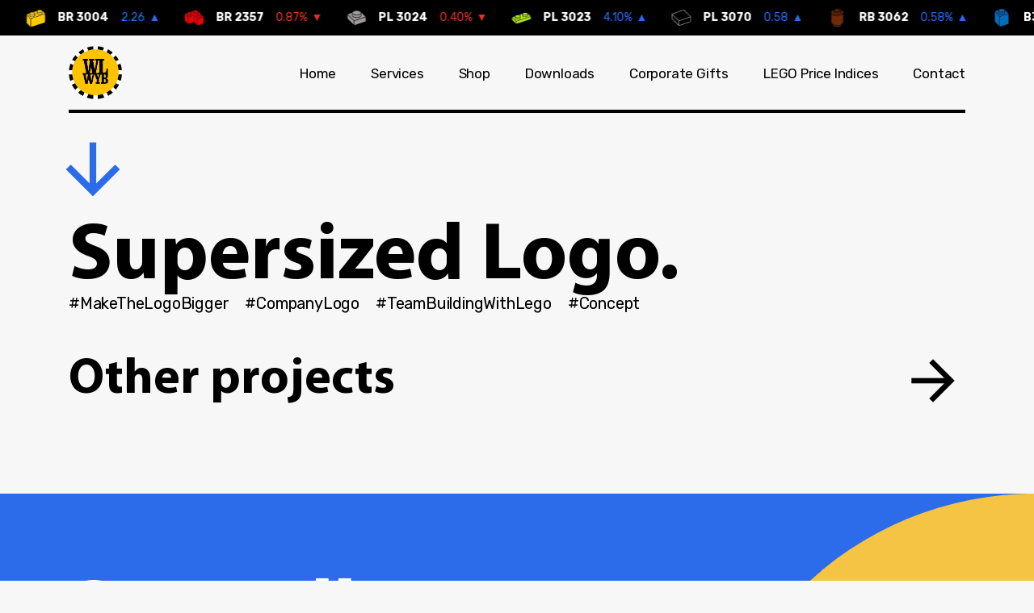

--- FILE ---
content_type: text/html; charset=UTF-8
request_url: https://wlwyb.com/corporate-gift/esma-supersized-logo/
body_size: 15317
content:
<!DOCTYPE html>
<html lang="en">
	<head>
		<!-- Required meta tags -->
		<meta charset="utf-8">
		<meta name="viewport" content="width=device-width, initial-scale=1.0, maximum-scale=1.0, user-scalable=no, shrink-to-fit=no" />
		<meta name="format-detection" content="telephone=no,date=no,address=no,email=no,url=no"/>
		<meta name='robots' content='index, follow, max-image-preview:large, max-snippet:-1, max-video-preview:-1' />

<!-- Google Tag Manager for WordPress by gtm4wp.com -->
<script data-cfasync="false" data-pagespeed-no-defer>
	var gtm4wp_datalayer_name = "dataLayer";
	var dataLayer = dataLayer || [];
</script>
<!-- End Google Tag Manager for WordPress by gtm4wp.com -->
	<!-- This site is optimized with the Yoast SEO plugin v26.7 - https://yoast.com/wordpress/plugins/seo/ -->
	<title>Supersized Logo &#8211; WLWYB</title>
	<link rel="canonical" href="https://wlwyb.com/corporate-gift/esma-supersized-logo/" />
	<meta property="og:locale" content="en_US" />
	<meta property="og:type" content="article" />
	<meta property="og:title" content="Supersized Logo &#8211; WLWYB" />
	<meta property="og:description" content="Can you imagine an even cooler office decoration than a life-size company logo built of LEGO parts that you will dazzle all your business partners as they step into your office? The correct answer is: No. „Can you make the logo bigger?” „Yes, we can!”" />
	<meta property="og:url" content="https://wlwyb.com/corporate-gift/esma-supersized-logo/" />
	<meta property="og:site_name" content="WLWYB" />
	<meta property="article:publisher" content="https://www.facebook.com/wlwyb" />
	<meta property="article:published_time" content="2021-01-27T21:38:09+00:00" />
	<meta property="article:modified_time" content="2021-04-25T07:55:43+00:00" />
	<meta property="og:image" content="https://wlwyb.com/wp-content/uploads/2021/01/supersizedlogo_image_header.jpg" />
	<meta property="og:image:width" content="2560" />
	<meta property="og:image:height" content="1440" />
	<meta property="og:image:type" content="image/jpeg" />
	<meta name="author" content="wlwyb" />
	<meta name="twitter:card" content="summary_large_image" />
	<meta name="twitter:creator" content="@wlwyb" />
	<meta name="twitter:site" content="@wlwyb" />
	<meta name="twitter:label1" content="Written by" />
	<meta name="twitter:data1" content="wlwyb" />
	<script type="application/ld+json" class="yoast-schema-graph">{"@context":"https://schema.org","@graph":[{"@type":"Article","@id":"https://wlwyb.com/corporate-gift/esma-supersized-logo/#article","isPartOf":{"@id":"https://wlwyb.com/corporate-gift/esma-supersized-logo/"},"author":{"name":"wlwyb","@id":"https://wlwyb.com/#/schema/person/87fcc0b5221de1972b211110dea4731d"},"headline":"Supersized Logo","datePublished":"2021-01-27T21:38:09+00:00","dateModified":"2021-04-25T07:55:43+00:00","mainEntityOfPage":{"@id":"https://wlwyb.com/corporate-gift/esma-supersized-logo/"},"wordCount":3,"publisher":{"@id":"https://wlwyb.com/#organization"},"image":{"@id":"https://wlwyb.com/corporate-gift/esma-supersized-logo/#primaryimage"},"thumbnailUrl":"https://wlwyb.com/wp-content/uploads/2021/01/supersizedlogo_image_header.jpg","keywords":["MakeTheLogoBigger","CompanyLogo","TeamBuildingWithLego","Concept"],"articleSection":["Corporate Gifts"],"inLanguage":"en-US"},{"@type":"WebPage","@id":"https://wlwyb.com/corporate-gift/esma-supersized-logo/","url":"https://wlwyb.com/corporate-gift/esma-supersized-logo/","name":"Supersized Logo &#8211; WLWYB","isPartOf":{"@id":"https://wlwyb.com/#website"},"primaryImageOfPage":{"@id":"https://wlwyb.com/corporate-gift/esma-supersized-logo/#primaryimage"},"image":{"@id":"https://wlwyb.com/corporate-gift/esma-supersized-logo/#primaryimage"},"thumbnailUrl":"https://wlwyb.com/wp-content/uploads/2021/01/supersizedlogo_image_header.jpg","datePublished":"2021-01-27T21:38:09+00:00","dateModified":"2021-04-25T07:55:43+00:00","breadcrumb":{"@id":"https://wlwyb.com/corporate-gift/esma-supersized-logo/#breadcrumb"},"inLanguage":"en-US","potentialAction":[{"@type":"ReadAction","target":["https://wlwyb.com/corporate-gift/esma-supersized-logo/"]}]},{"@type":"ImageObject","inLanguage":"en-US","@id":"https://wlwyb.com/corporate-gift/esma-supersized-logo/#primaryimage","url":"https://wlwyb.com/wp-content/uploads/2021/01/supersizedlogo_image_header.jpg","contentUrl":"https://wlwyb.com/wp-content/uploads/2021/01/supersizedlogo_image_header.jpg","width":2560,"height":1440},{"@type":"BreadcrumbList","@id":"https://wlwyb.com/corporate-gift/esma-supersized-logo/#breadcrumb","itemListElement":[{"@type":"ListItem","position":1,"name":"Home","item":"https://wlwyb.com/"},{"@type":"ListItem","position":2,"name":"Supersized Logo"}]},{"@type":"WebSite","@id":"https://wlwyb.com/#website","url":"https://wlwyb.com/","name":"WLWYB","description":"The LEGO satisfactory. Any bricks, parts and minifigs anytime. We know everything about LEGO pieces one could possibly know.","publisher":{"@id":"https://wlwyb.com/#organization"},"potentialAction":[{"@type":"SearchAction","target":{"@type":"EntryPoint","urlTemplate":"https://wlwyb.com/?s={search_term_string}"},"query-input":{"@type":"PropertyValueSpecification","valueRequired":true,"valueName":"search_term_string"}}],"inLanguage":"en-US"},{"@type":"Organization","@id":"https://wlwyb.com/#organization","name":"WLWYB | We Love What You Build","url":"https://wlwyb.com/","logo":{"@type":"ImageObject","inLanguage":"en-US","@id":"https://wlwyb.com/#/schema/logo/image/","url":"https://wlwyb.com/wp-content/uploads/2021/03/wlwyb_logo.png","contentUrl":"https://wlwyb.com/wp-content/uploads/2021/03/wlwyb_logo.png","width":957,"height":961,"caption":"WLWYB | We Love What You Build"},"image":{"@id":"https://wlwyb.com/#/schema/logo/image/"},"sameAs":["https://www.facebook.com/wlwyb","https://x.com/wlwyb","https://www.instagram.com/wlwyb/","https://www.linkedin.com/company/wlwyb","https://www.youtube.com/channel/UCC--cCtv9ztQ4r1DRvpRqag"]},{"@type":"Person","@id":"https://wlwyb.com/#/schema/person/87fcc0b5221de1972b211110dea4731d","name":"wlwyb","sameAs":["https://wlwyb.com"]}]}</script>
	<!-- / Yoast SEO plugin. -->


<link rel='dns-prefetch' href='//code.jquery.com' />
<link rel='dns-prefetch' href='//cdn.jsdelivr.net' />
<link rel='dns-prefetch' href='//fonts.googleapis.com' />
<link rel='dns-prefetch' href='//sdks.shopifycdn.com' />
<link rel='dns-prefetch' href='//www.googletagmanager.com' />
<link rel="alternate" title="oEmbed (JSON)" type="application/json+oembed" href="https://wlwyb.com/wp-json/oembed/1.0/embed?url=https%3A%2F%2Fwlwyb.com%2Fcorporate-gift%2Fesma-supersized-logo%2F" />
<link rel="alternate" title="oEmbed (XML)" type="text/xml+oembed" href="https://wlwyb.com/wp-json/oembed/1.0/embed?url=https%3A%2F%2Fwlwyb.com%2Fcorporate-gift%2Fesma-supersized-logo%2F&#038;format=xml" />
<style id='wp-img-auto-sizes-contain-inline-css' type='text/css'>
img:is([sizes=auto i],[sizes^="auto," i]){contain-intrinsic-size:3000px 1500px}
/*# sourceURL=wp-img-auto-sizes-contain-inline-css */
</style>
<style id='wp-emoji-styles-inline-css' type='text/css'>

	img.wp-smiley, img.emoji {
		display: inline !important;
		border: none !important;
		box-shadow: none !important;
		height: 1em !important;
		width: 1em !important;
		margin: 0 0.07em !important;
		vertical-align: -0.1em !important;
		background: none !important;
		padding: 0 !important;
	}
/*# sourceURL=wp-emoji-styles-inline-css */
</style>
<style id='wp-block-library-inline-css' type='text/css'>
:root{--wp-block-synced-color:#7a00df;--wp-block-synced-color--rgb:122,0,223;--wp-bound-block-color:var(--wp-block-synced-color);--wp-editor-canvas-background:#ddd;--wp-admin-theme-color:#007cba;--wp-admin-theme-color--rgb:0,124,186;--wp-admin-theme-color-darker-10:#006ba1;--wp-admin-theme-color-darker-10--rgb:0,107,160.5;--wp-admin-theme-color-darker-20:#005a87;--wp-admin-theme-color-darker-20--rgb:0,90,135;--wp-admin-border-width-focus:2px}@media (min-resolution:192dpi){:root{--wp-admin-border-width-focus:1.5px}}.wp-element-button{cursor:pointer}:root .has-very-light-gray-background-color{background-color:#eee}:root .has-very-dark-gray-background-color{background-color:#313131}:root .has-very-light-gray-color{color:#eee}:root .has-very-dark-gray-color{color:#313131}:root .has-vivid-green-cyan-to-vivid-cyan-blue-gradient-background{background:linear-gradient(135deg,#00d084,#0693e3)}:root .has-purple-crush-gradient-background{background:linear-gradient(135deg,#34e2e4,#4721fb 50%,#ab1dfe)}:root .has-hazy-dawn-gradient-background{background:linear-gradient(135deg,#faaca8,#dad0ec)}:root .has-subdued-olive-gradient-background{background:linear-gradient(135deg,#fafae1,#67a671)}:root .has-atomic-cream-gradient-background{background:linear-gradient(135deg,#fdd79a,#004a59)}:root .has-nightshade-gradient-background{background:linear-gradient(135deg,#330968,#31cdcf)}:root .has-midnight-gradient-background{background:linear-gradient(135deg,#020381,#2874fc)}:root{--wp--preset--font-size--normal:16px;--wp--preset--font-size--huge:42px}.has-regular-font-size{font-size:1em}.has-larger-font-size{font-size:2.625em}.has-normal-font-size{font-size:var(--wp--preset--font-size--normal)}.has-huge-font-size{font-size:var(--wp--preset--font-size--huge)}.has-text-align-center{text-align:center}.has-text-align-left{text-align:left}.has-text-align-right{text-align:right}.has-fit-text{white-space:nowrap!important}#end-resizable-editor-section{display:none}.aligncenter{clear:both}.items-justified-left{justify-content:flex-start}.items-justified-center{justify-content:center}.items-justified-right{justify-content:flex-end}.items-justified-space-between{justify-content:space-between}.screen-reader-text{border:0;clip-path:inset(50%);height:1px;margin:-1px;overflow:hidden;padding:0;position:absolute;width:1px;word-wrap:normal!important}.screen-reader-text:focus{background-color:#ddd;clip-path:none;color:#444;display:block;font-size:1em;height:auto;left:5px;line-height:normal;padding:15px 23px 14px;text-decoration:none;top:5px;width:auto;z-index:100000}html :where(.has-border-color){border-style:solid}html :where([style*=border-top-color]){border-top-style:solid}html :where([style*=border-right-color]){border-right-style:solid}html :where([style*=border-bottom-color]){border-bottom-style:solid}html :where([style*=border-left-color]){border-left-style:solid}html :where([style*=border-width]){border-style:solid}html :where([style*=border-top-width]){border-top-style:solid}html :where([style*=border-right-width]){border-right-style:solid}html :where([style*=border-bottom-width]){border-bottom-style:solid}html :where([style*=border-left-width]){border-left-style:solid}html :where(img[class*=wp-image-]){height:auto;max-width:100%}:where(figure){margin:0 0 1em}html :where(.is-position-sticky){--wp-admin--admin-bar--position-offset:var(--wp-admin--admin-bar--height,0px)}@media screen and (max-width:600px){html :where(.is-position-sticky){--wp-admin--admin-bar--position-offset:0px}}

/*# sourceURL=wp-block-library-inline-css */
</style><style id='global-styles-inline-css' type='text/css'>
:root{--wp--preset--aspect-ratio--square: 1;--wp--preset--aspect-ratio--4-3: 4/3;--wp--preset--aspect-ratio--3-4: 3/4;--wp--preset--aspect-ratio--3-2: 3/2;--wp--preset--aspect-ratio--2-3: 2/3;--wp--preset--aspect-ratio--16-9: 16/9;--wp--preset--aspect-ratio--9-16: 9/16;--wp--preset--color--black: #000000;--wp--preset--color--cyan-bluish-gray: #abb8c3;--wp--preset--color--white: #ffffff;--wp--preset--color--pale-pink: #f78da7;--wp--preset--color--vivid-red: #cf2e2e;--wp--preset--color--luminous-vivid-orange: #ff6900;--wp--preset--color--luminous-vivid-amber: #fcb900;--wp--preset--color--light-green-cyan: #7bdcb5;--wp--preset--color--vivid-green-cyan: #00d084;--wp--preset--color--pale-cyan-blue: #8ed1fc;--wp--preset--color--vivid-cyan-blue: #0693e3;--wp--preset--color--vivid-purple: #9b51e0;--wp--preset--gradient--vivid-cyan-blue-to-vivid-purple: linear-gradient(135deg,rgb(6,147,227) 0%,rgb(155,81,224) 100%);--wp--preset--gradient--light-green-cyan-to-vivid-green-cyan: linear-gradient(135deg,rgb(122,220,180) 0%,rgb(0,208,130) 100%);--wp--preset--gradient--luminous-vivid-amber-to-luminous-vivid-orange: linear-gradient(135deg,rgb(252,185,0) 0%,rgb(255,105,0) 100%);--wp--preset--gradient--luminous-vivid-orange-to-vivid-red: linear-gradient(135deg,rgb(255,105,0) 0%,rgb(207,46,46) 100%);--wp--preset--gradient--very-light-gray-to-cyan-bluish-gray: linear-gradient(135deg,rgb(238,238,238) 0%,rgb(169,184,195) 100%);--wp--preset--gradient--cool-to-warm-spectrum: linear-gradient(135deg,rgb(74,234,220) 0%,rgb(151,120,209) 20%,rgb(207,42,186) 40%,rgb(238,44,130) 60%,rgb(251,105,98) 80%,rgb(254,248,76) 100%);--wp--preset--gradient--blush-light-purple: linear-gradient(135deg,rgb(255,206,236) 0%,rgb(152,150,240) 100%);--wp--preset--gradient--blush-bordeaux: linear-gradient(135deg,rgb(254,205,165) 0%,rgb(254,45,45) 50%,rgb(107,0,62) 100%);--wp--preset--gradient--luminous-dusk: linear-gradient(135deg,rgb(255,203,112) 0%,rgb(199,81,192) 50%,rgb(65,88,208) 100%);--wp--preset--gradient--pale-ocean: linear-gradient(135deg,rgb(255,245,203) 0%,rgb(182,227,212) 50%,rgb(51,167,181) 100%);--wp--preset--gradient--electric-grass: linear-gradient(135deg,rgb(202,248,128) 0%,rgb(113,206,126) 100%);--wp--preset--gradient--midnight: linear-gradient(135deg,rgb(2,3,129) 0%,rgb(40,116,252) 100%);--wp--preset--font-size--small: 13px;--wp--preset--font-size--medium: 20px;--wp--preset--font-size--large: 36px;--wp--preset--font-size--x-large: 42px;--wp--preset--spacing--20: 0.44rem;--wp--preset--spacing--30: 0.67rem;--wp--preset--spacing--40: 1rem;--wp--preset--spacing--50: 1.5rem;--wp--preset--spacing--60: 2.25rem;--wp--preset--spacing--70: 3.38rem;--wp--preset--spacing--80: 5.06rem;--wp--preset--shadow--natural: 6px 6px 9px rgba(0, 0, 0, 0.2);--wp--preset--shadow--deep: 12px 12px 50px rgba(0, 0, 0, 0.4);--wp--preset--shadow--sharp: 6px 6px 0px rgba(0, 0, 0, 0.2);--wp--preset--shadow--outlined: 6px 6px 0px -3px rgb(255, 255, 255), 6px 6px rgb(0, 0, 0);--wp--preset--shadow--crisp: 6px 6px 0px rgb(0, 0, 0);}:where(.is-layout-flex){gap: 0.5em;}:where(.is-layout-grid){gap: 0.5em;}body .is-layout-flex{display: flex;}.is-layout-flex{flex-wrap: wrap;align-items: center;}.is-layout-flex > :is(*, div){margin: 0;}body .is-layout-grid{display: grid;}.is-layout-grid > :is(*, div){margin: 0;}:where(.wp-block-columns.is-layout-flex){gap: 2em;}:where(.wp-block-columns.is-layout-grid){gap: 2em;}:where(.wp-block-post-template.is-layout-flex){gap: 1.25em;}:where(.wp-block-post-template.is-layout-grid){gap: 1.25em;}.has-black-color{color: var(--wp--preset--color--black) !important;}.has-cyan-bluish-gray-color{color: var(--wp--preset--color--cyan-bluish-gray) !important;}.has-white-color{color: var(--wp--preset--color--white) !important;}.has-pale-pink-color{color: var(--wp--preset--color--pale-pink) !important;}.has-vivid-red-color{color: var(--wp--preset--color--vivid-red) !important;}.has-luminous-vivid-orange-color{color: var(--wp--preset--color--luminous-vivid-orange) !important;}.has-luminous-vivid-amber-color{color: var(--wp--preset--color--luminous-vivid-amber) !important;}.has-light-green-cyan-color{color: var(--wp--preset--color--light-green-cyan) !important;}.has-vivid-green-cyan-color{color: var(--wp--preset--color--vivid-green-cyan) !important;}.has-pale-cyan-blue-color{color: var(--wp--preset--color--pale-cyan-blue) !important;}.has-vivid-cyan-blue-color{color: var(--wp--preset--color--vivid-cyan-blue) !important;}.has-vivid-purple-color{color: var(--wp--preset--color--vivid-purple) !important;}.has-black-background-color{background-color: var(--wp--preset--color--black) !important;}.has-cyan-bluish-gray-background-color{background-color: var(--wp--preset--color--cyan-bluish-gray) !important;}.has-white-background-color{background-color: var(--wp--preset--color--white) !important;}.has-pale-pink-background-color{background-color: var(--wp--preset--color--pale-pink) !important;}.has-vivid-red-background-color{background-color: var(--wp--preset--color--vivid-red) !important;}.has-luminous-vivid-orange-background-color{background-color: var(--wp--preset--color--luminous-vivid-orange) !important;}.has-luminous-vivid-amber-background-color{background-color: var(--wp--preset--color--luminous-vivid-amber) !important;}.has-light-green-cyan-background-color{background-color: var(--wp--preset--color--light-green-cyan) !important;}.has-vivid-green-cyan-background-color{background-color: var(--wp--preset--color--vivid-green-cyan) !important;}.has-pale-cyan-blue-background-color{background-color: var(--wp--preset--color--pale-cyan-blue) !important;}.has-vivid-cyan-blue-background-color{background-color: var(--wp--preset--color--vivid-cyan-blue) !important;}.has-vivid-purple-background-color{background-color: var(--wp--preset--color--vivid-purple) !important;}.has-black-border-color{border-color: var(--wp--preset--color--black) !important;}.has-cyan-bluish-gray-border-color{border-color: var(--wp--preset--color--cyan-bluish-gray) !important;}.has-white-border-color{border-color: var(--wp--preset--color--white) !important;}.has-pale-pink-border-color{border-color: var(--wp--preset--color--pale-pink) !important;}.has-vivid-red-border-color{border-color: var(--wp--preset--color--vivid-red) !important;}.has-luminous-vivid-orange-border-color{border-color: var(--wp--preset--color--luminous-vivid-orange) !important;}.has-luminous-vivid-amber-border-color{border-color: var(--wp--preset--color--luminous-vivid-amber) !important;}.has-light-green-cyan-border-color{border-color: var(--wp--preset--color--light-green-cyan) !important;}.has-vivid-green-cyan-border-color{border-color: var(--wp--preset--color--vivid-green-cyan) !important;}.has-pale-cyan-blue-border-color{border-color: var(--wp--preset--color--pale-cyan-blue) !important;}.has-vivid-cyan-blue-border-color{border-color: var(--wp--preset--color--vivid-cyan-blue) !important;}.has-vivid-purple-border-color{border-color: var(--wp--preset--color--vivid-purple) !important;}.has-vivid-cyan-blue-to-vivid-purple-gradient-background{background: var(--wp--preset--gradient--vivid-cyan-blue-to-vivid-purple) !important;}.has-light-green-cyan-to-vivid-green-cyan-gradient-background{background: var(--wp--preset--gradient--light-green-cyan-to-vivid-green-cyan) !important;}.has-luminous-vivid-amber-to-luminous-vivid-orange-gradient-background{background: var(--wp--preset--gradient--luminous-vivid-amber-to-luminous-vivid-orange) !important;}.has-luminous-vivid-orange-to-vivid-red-gradient-background{background: var(--wp--preset--gradient--luminous-vivid-orange-to-vivid-red) !important;}.has-very-light-gray-to-cyan-bluish-gray-gradient-background{background: var(--wp--preset--gradient--very-light-gray-to-cyan-bluish-gray) !important;}.has-cool-to-warm-spectrum-gradient-background{background: var(--wp--preset--gradient--cool-to-warm-spectrum) !important;}.has-blush-light-purple-gradient-background{background: var(--wp--preset--gradient--blush-light-purple) !important;}.has-blush-bordeaux-gradient-background{background: var(--wp--preset--gradient--blush-bordeaux) !important;}.has-luminous-dusk-gradient-background{background: var(--wp--preset--gradient--luminous-dusk) !important;}.has-pale-ocean-gradient-background{background: var(--wp--preset--gradient--pale-ocean) !important;}.has-electric-grass-gradient-background{background: var(--wp--preset--gradient--electric-grass) !important;}.has-midnight-gradient-background{background: var(--wp--preset--gradient--midnight) !important;}.has-small-font-size{font-size: var(--wp--preset--font-size--small) !important;}.has-medium-font-size{font-size: var(--wp--preset--font-size--medium) !important;}.has-large-font-size{font-size: var(--wp--preset--font-size--large) !important;}.has-x-large-font-size{font-size: var(--wp--preset--font-size--x-large) !important;}
/*# sourceURL=global-styles-inline-css */
</style>

<style id='classic-theme-styles-inline-css' type='text/css'>
/*! This file is auto-generated */
.wp-block-button__link{color:#fff;background-color:#32373c;border-radius:9999px;box-shadow:none;text-decoration:none;padding:calc(.667em + 2px) calc(1.333em + 2px);font-size:1.125em}.wp-block-file__button{background:#32373c;color:#fff;text-decoration:none}
/*# sourceURL=/wp-includes/css/classic-themes.min.css */
</style>
<link rel='stylesheet' id='jqueryui-css' href='https://code.jquery.com/ui/1.12.1/themes/base/jquery-ui.css?ver=6.9' type='text/css' media='all' />
<link rel='stylesheet' id='bootstrap-css' href='https://cdn.jsdelivr.net/npm/bootstrap@4.6.0/dist/css/bootstrap.min.css?ver=6.9' type='text/css' media='all' />
<link rel='stylesheet' id='materialicons-css' href='https://fonts.googleapis.com/icon?family=Material+Icons&#038;ver=6.9' type='text/css' media='all' />
<link rel='stylesheet' id='swiper-css' href='https://wlwyb.com/wp-content/themes/wlwyb/assets/swiper/swiper-bundle.min.css?ver=6.9' type='text/css' media='all' />
<link rel='stylesheet' id='shopify-buy-css' href='http://sdks.shopifycdn.com/buy-button/latest/buybutton.css?ver=6.9' type='text/css' media='all' />
<link rel='stylesheet' id='app-css' href='https://wlwyb.com/wp-content/themes/wlwyb/assets/app.min.css?ver=1.3.2.3-beta' type='text/css' media='all' />
<style id='wp-block-button-inline-css' type='text/css'>
.wp-block-button__link{align-content:center;box-sizing:border-box;cursor:pointer;display:inline-block;height:100%;text-align:center;word-break:break-word}.wp-block-button__link.aligncenter{text-align:center}.wp-block-button__link.alignright{text-align:right}:where(.wp-block-button__link){border-radius:9999px;box-shadow:none;padding:calc(.667em + 2px) calc(1.333em + 2px);text-decoration:none}.wp-block-button[style*=text-decoration] .wp-block-button__link{text-decoration:inherit}.wp-block-buttons>.wp-block-button.has-custom-width{max-width:none}.wp-block-buttons>.wp-block-button.has-custom-width .wp-block-button__link{width:100%}.wp-block-buttons>.wp-block-button.has-custom-font-size .wp-block-button__link{font-size:inherit}.wp-block-buttons>.wp-block-button.wp-block-button__width-25{width:calc(25% - var(--wp--style--block-gap, .5em)*.75)}.wp-block-buttons>.wp-block-button.wp-block-button__width-50{width:calc(50% - var(--wp--style--block-gap, .5em)*.5)}.wp-block-buttons>.wp-block-button.wp-block-button__width-75{width:calc(75% - var(--wp--style--block-gap, .5em)*.25)}.wp-block-buttons>.wp-block-button.wp-block-button__width-100{flex-basis:100%;width:100%}.wp-block-buttons.is-vertical>.wp-block-button.wp-block-button__width-25{width:25%}.wp-block-buttons.is-vertical>.wp-block-button.wp-block-button__width-50{width:50%}.wp-block-buttons.is-vertical>.wp-block-button.wp-block-button__width-75{width:75%}.wp-block-button.is-style-squared,.wp-block-button__link.wp-block-button.is-style-squared{border-radius:0}.wp-block-button.no-border-radius,.wp-block-button__link.no-border-radius{border-radius:0!important}:root :where(.wp-block-button .wp-block-button__link.is-style-outline),:root :where(.wp-block-button.is-style-outline>.wp-block-button__link){border:2px solid;padding:.667em 1.333em}:root :where(.wp-block-button .wp-block-button__link.is-style-outline:not(.has-text-color)),:root :where(.wp-block-button.is-style-outline>.wp-block-button__link:not(.has-text-color)){color:currentColor}:root :where(.wp-block-button .wp-block-button__link.is-style-outline:not(.has-background)),:root :where(.wp-block-button.is-style-outline>.wp-block-button__link:not(.has-background)){background-color:initial;background-image:none}
/*# sourceURL=https://wlwyb.com/wp-includes/blocks/button/style.min.css */
</style>
<style id='wp-block-search-inline-css' type='text/css'>
.wp-block-search__button{margin-left:10px;word-break:normal}.wp-block-search__button.has-icon{line-height:0}.wp-block-search__button svg{height:1.25em;min-height:24px;min-width:24px;width:1.25em;fill:currentColor;vertical-align:text-bottom}:where(.wp-block-search__button){border:1px solid #ccc;padding:6px 10px}.wp-block-search__inside-wrapper{display:flex;flex:auto;flex-wrap:nowrap;max-width:100%}.wp-block-search__label{width:100%}.wp-block-search.wp-block-search__button-only .wp-block-search__button{box-sizing:border-box;display:flex;flex-shrink:0;justify-content:center;margin-left:0;max-width:100%}.wp-block-search.wp-block-search__button-only .wp-block-search__inside-wrapper{min-width:0!important;transition-property:width}.wp-block-search.wp-block-search__button-only .wp-block-search__input{flex-basis:100%;transition-duration:.3s}.wp-block-search.wp-block-search__button-only.wp-block-search__searchfield-hidden,.wp-block-search.wp-block-search__button-only.wp-block-search__searchfield-hidden .wp-block-search__inside-wrapper{overflow:hidden}.wp-block-search.wp-block-search__button-only.wp-block-search__searchfield-hidden .wp-block-search__input{border-left-width:0!important;border-right-width:0!important;flex-basis:0;flex-grow:0;margin:0;min-width:0!important;padding-left:0!important;padding-right:0!important;width:0!important}:where(.wp-block-search__input){appearance:none;border:1px solid #949494;flex-grow:1;font-family:inherit;font-size:inherit;font-style:inherit;font-weight:inherit;letter-spacing:inherit;line-height:inherit;margin-left:0;margin-right:0;min-width:3rem;padding:8px;text-decoration:unset!important;text-transform:inherit}:where(.wp-block-search__button-inside .wp-block-search__inside-wrapper){background-color:#fff;border:1px solid #949494;box-sizing:border-box;padding:4px}:where(.wp-block-search__button-inside .wp-block-search__inside-wrapper) .wp-block-search__input{border:none;border-radius:0;padding:0 4px}:where(.wp-block-search__button-inside .wp-block-search__inside-wrapper) .wp-block-search__input:focus{outline:none}:where(.wp-block-search__button-inside .wp-block-search__inside-wrapper) :where(.wp-block-search__button){padding:4px 8px}.wp-block-search.aligncenter .wp-block-search__inside-wrapper{margin:auto}.wp-block[data-align=right] .wp-block-search.wp-block-search__button-only .wp-block-search__inside-wrapper{float:right}
/*# sourceURL=https://wlwyb.com/wp-includes/blocks/search/style.min.css */
</style>
<link rel='stylesheet' id='site-reviews-css' href='https://wlwyb.com/wp-content/plugins/site-reviews/assets/styles/default.css?ver=7.2.13' type='text/css' media='all' />
<style id='site-reviews-inline-css' type='text/css'>
:root{--glsr-star-empty:url(https://wlwyb.com/wp-content/plugins/site-reviews/assets/images/stars/default/star-empty.svg);--glsr-star-error:url(https://wlwyb.com/wp-content/plugins/site-reviews/assets/images/stars/default/star-error.svg);--glsr-star-full:url(https://wlwyb.com/wp-content/plugins/site-reviews/assets/images/stars/default/star-full.svg);--glsr-star-half:url(https://wlwyb.com/wp-content/plugins/site-reviews/assets/images/stars/default/star-half.svg)}

/*# sourceURL=site-reviews-inline-css */
</style>
<script type="text/javascript" src="https://code.jquery.com/jquery-3.5.1.min.js?ver=6.9" id="jquery-js"></script>
<script type="text/javascript" src="https://wlwyb.com/wp-content/themes/wlwyb/assets/swiper/swiper-bundle.js?ver=6.9" id="swiper-js"></script>
<link rel="https://api.w.org/" href="https://wlwyb.com/wp-json/" /><link rel="alternate" title="JSON" type="application/json" href="https://wlwyb.com/wp-json/wp/v2/posts/616" /><link rel="EditURI" type="application/rsd+xml" title="RSD" href="https://wlwyb.com/xmlrpc.php?rsd" />

<link rel='shortlink' href='https://wlwyb.com/?p=616' />
<meta name="generator" content="Site Kit by Google 1.170.0" />
<!-- Google Tag Manager for WordPress by gtm4wp.com -->
<!-- GTM Container placement set to automatic -->
<script data-cfasync="false" data-pagespeed-no-defer type="text/javascript">
	var dataLayer_content = {"pagePostType":"post","pagePostType2":"single-post","pageCategory":["corporate-gift"],"pageAttributes":["makethelogobigger","companylogo","teambuildingwithlego","concept"],"pagePostAuthor":"wlwyb"};
	dataLayer.push( dataLayer_content );
</script>
<script data-cfasync="false" data-pagespeed-no-defer type="text/javascript">
(function(w,d,s,l,i){w[l]=w[l]||[];w[l].push({'gtm.start':
new Date().getTime(),event:'gtm.js'});var f=d.getElementsByTagName(s)[0],
j=d.createElement(s),dl=l!='dataLayer'?'&l='+l:'';j.async=true;j.src=
'//www.googletagmanager.com/gtm.js?id='+i+dl;f.parentNode.insertBefore(j,f);
})(window,document,'script','dataLayer','GTM-KLX8DNWL');
</script>
<!-- End Google Tag Manager for WordPress by gtm4wp.com --><link rel="apple-touch-icon" sizes="180x180" href="/wp-content/uploads/fbrfg/apple-touch-icon.png">
<link rel="icon" type="image/png" sizes="32x32" href="/wp-content/uploads/fbrfg/favicon-32x32.png">
<link rel="icon" type="image/png" sizes="16x16" href="/wp-content/uploads/fbrfg/favicon-16x16.png">
<link rel="manifest" href="/wp-content/uploads/fbrfg/site.webmanifest">
<link rel="shortcut icon" href="/wp-content/uploads/fbrfg/favicon.ico">
<meta name="msapplication-TileColor" content="#da532c">
<meta name="msapplication-config" content="/wp-content/uploads/fbrfg/browserconfig.xml">
<meta name="theme-color" content="#ffffff">
<!-- Google Tag Manager snippet added by Site Kit -->
<script type="text/javascript">
/* <![CDATA[ */

			( function( w, d, s, l, i ) {
				w[l] = w[l] || [];
				w[l].push( {'gtm.start': new Date().getTime(), event: 'gtm.js'} );
				var f = d.getElementsByTagName( s )[0],
					j = d.createElement( s ), dl = l != 'dataLayer' ? '&l=' + l : '';
				j.async = true;
				j.src = 'https://www.googletagmanager.com/gtm.js?id=' + i + dl;
				f.parentNode.insertBefore( j, f );
			} )( window, document, 'script', 'dataLayer', 'GTM-5VBQJFH' );
			
/* ]]> */
</script>

<!-- End Google Tag Manager snippet added by Site Kit -->
		<!-- Facebook Pixel Code -->
		<script>
			var aepc_pixel = {"pixel_id":"1203450296751859","user":{},"enable_advanced_events":"yes","fire_delay":"0","can_use_sku":"yes"},
				aepc_pixel_args = [],
				aepc_extend_args = function( args ) {
					if ( typeof args === 'undefined' ) {
						args = {};
					}

					for(var key in aepc_pixel_args)
						args[key] = aepc_pixel_args[key];

					return args;
				};

			// Extend args
			if ( 'yes' === aepc_pixel.enable_advanced_events ) {
				aepc_pixel_args.userAgent = navigator.userAgent;
				aepc_pixel_args.language = navigator.language;

				if ( document.referrer.indexOf( document.domain ) < 0 ) {
					aepc_pixel_args.referrer = document.referrer;
				}
			}

						!function(f,b,e,v,n,t,s){if(f.fbq)return;n=f.fbq=function(){n.callMethod?
				n.callMethod.apply(n,arguments):n.queue.push(arguments)};if(!f._fbq)f._fbq=n;
				n.push=n;n.loaded=!0;n.version='2.0';n.agent='dvpixelcaffeinewordpress';n.queue=[];t=b.createElement(e);t.async=!0;
				t.src=v;s=b.getElementsByTagName(e)[0];s.parentNode.insertBefore(t,s)}(window,
				document,'script','https://connect.facebook.net/en_US/fbevents.js');
			
						fbq('init', aepc_pixel.pixel_id, aepc_pixel.user);

							setTimeout( function() {
				fbq('track', "PageView", aepc_pixel_args);
			}, aepc_pixel.fire_delay * 1000 );
					</script>
		<!-- End Facebook Pixel Code -->
				<title>Supersized Logo &#8211; WLWYB</title>
	</head>
	<body class="lppi-bar-active">
		<div id="body_overlay" class="d-lg-none" style="display:none"></div>
		<div class="mobile-menu d-lg-none" style="display:none">
			<div class="mobile-menu__header">
				<a class="mobile-menu__header__logo" href="/">&nbsp;</a>
				<span class="mobile-menu__close-button material-icons">arrow_backward</span>
			</div>
			<div class="menu-header-mobile-navigation-container"><ul id="menu-header-mobile-navigation" class="mobile-menu__items"><li id="menu-item-15" class="menu-item menu-item-type-post_type menu-item-object-page menu-item-home menu-item-15"><a href="https://wlwyb.com/">Home</a></li>
<li id="menu-item-336" class="menu-item menu-item-type-post_type menu-item-object-page menu-item-336"><a href="https://wlwyb.com/services/">Services</a></li>
<li id="menu-item-1722" class="menu-item menu-item-type-post_type menu-item-object-page menu-item-1722"><a href="https://wlwyb.com/shop/">Shop</a></li>
<li id="menu-item-3103" class="menu-item menu-item-type-post_type menu-item-object-page menu-item-3103"><a href="https://wlwyb.com/downloads/">Downloads</a></li>
<li id="menu-item-32" class="menu-item menu-item-type-post_type menu-item-object-page menu-item-32"><a href="https://wlwyb.com/corporate-gifts/">Corporate Gifts</a></li>
<li id="menu-item-2664" class="menu-item menu-item-type-post_type menu-item-object-page menu-item-2664"><a href="https://wlwyb.com/indices/">LEGO Price Indices</a></li>
<li id="menu-item-738" class="menu-item menu-item-type-post_type menu-item-object-page menu-item-738"><a href="https://wlwyb.com/contact/">Contact</a></li>
</ul></div>		</div>
		<header>
			<div class="container">
				<a class="header__logo" href="/">&nbsp;</a>
				
				<div class="menu-header-mobile-navigation-container"><ul id="menu-header-mobile-navigation-1" class="header__navigation d-lg-block d-none"><li class="menu-item menu-item-type-post_type menu-item-object-page menu-item-home menu-item-15"><a href="https://wlwyb.com/">Home</a></li>
<li class="menu-item menu-item-type-post_type menu-item-object-page menu-item-336"><a href="https://wlwyb.com/services/">Services</a></li>
<li class="menu-item menu-item-type-post_type menu-item-object-page menu-item-1722"><a href="https://wlwyb.com/shop/">Shop</a></li>
<li class="menu-item menu-item-type-post_type menu-item-object-page menu-item-3103"><a href="https://wlwyb.com/downloads/">Downloads</a></li>
<li class="menu-item menu-item-type-post_type menu-item-object-page menu-item-32"><a href="https://wlwyb.com/corporate-gifts/">Corporate Gifts</a></li>
<li class="menu-item menu-item-type-post_type menu-item-object-page menu-item-2664"><a href="https://wlwyb.com/indices/">LEGO Price Indices</a></li>
<li class="menu-item menu-item-type-post_type menu-item-object-page menu-item-738"><a href="https://wlwyb.com/contact/">Contact</a></li>
</ul></div>				<!--
				<nav class="header__navigation d-lg-block d-none">
					<a class="header__navigation-item current-page" href="#">Home</a>
					<a class="header__navigation-item" href="#">Services</a>
					<a class="header__navigation-item" href="#">Shop</a>
					<a class="header__navigation-item" href="#">Neurodiversity</a>
					<a class="header__navigation-item" href="#">Contact</a>
				</nav>-->
				
				<span class="header__mobile-navigation-toggler material-icons d-lg-none">menu</span>
			</div>
		</header>
		
				<a href="/indices" class="lppi-bar">
			<div class="lppi-bar-container">
								<div class="lppi-bar-element">
					<div class="lppi-bar-element__icon" style="background-image:url('https://wlwyb.com/wp-content/uploads/2021/05/3005_Blue.png');"></div>
					<div class="lppi-bar-element__ticker">B3 3005</div>
					<div class="lppi-bar-element__gain ascending">1.14%</div>
				</div>
								<div class="lppi-bar-element">
					<div class="lppi-bar-element__icon" style="background-image:url('https://wlwyb.com/wp-content/uploads/2021/05/3004_Yellow.png');"></div>
					<div class="lppi-bar-element__ticker">BR 3004</div>
					<div class="lppi-bar-element__gain ascending">2.26</div>
				</div>
								<div class="lppi-bar-element">
					<div class="lppi-bar-element__icon" style="background-image:url('https://wlwyb.com/wp-content/uploads/2021/05/2357_Red.png');"></div>
					<div class="lppi-bar-element__ticker">BR 2357</div>
					<div class="lppi-bar-element__gain descending">0.87%</div>
				</div>
								<div class="lppi-bar-element">
					<div class="lppi-bar-element__icon" style="background-image:url('https://wlwyb.com/wp-content/uploads/2021/05/3024_LightGrey.png');"></div>
					<div class="lppi-bar-element__ticker">PL 3024</div>
					<div class="lppi-bar-element__gain descending">0.40%</div>
				</div>
								<div class="lppi-bar-element">
					<div class="lppi-bar-element__icon" style="background-image:url('https://wlwyb.com/wp-content/uploads/2021/05/3023_Lime.png');"></div>
					<div class="lppi-bar-element__ticker">PL 3023</div>
					<div class="lppi-bar-element__gain ascending">4.10%</div>
				</div>
								<div class="lppi-bar-element">
					<div class="lppi-bar-element__icon" style="background-image:url('https://wlwyb.com/wp-content/uploads/2021/05/3070_Black.png');"></div>
					<div class="lppi-bar-element__ticker">PL 3070</div>
					<div class="lppi-bar-element__gain ascending">0.58</div>
				</div>
								<div class="lppi-bar-element">
					<div class="lppi-bar-element__icon" style="background-image:url('https://wlwyb.com/wp-content/uploads/2021/05/3062_ReddishBrown.png');"></div>
					<div class="lppi-bar-element__ticker">RB 3062</div>
					<div class="lppi-bar-element__gain ascending">0.58%</div>
				</div>
							</div>
			<div class="lppi-bar-container">
								<div class="lppi-bar-element">
					<div class="lppi-bar-element__icon" style="background-image:url('https://wlwyb.com/wp-content/uploads/2021/05/3005_Blue.png');"></div>
					<div class="lppi-bar-element__ticker">B3 3005</div>
					<div class="lppi-bar-element__gain ascending">1.14%</div>
				</div>
								<div class="lppi-bar-element">
					<div class="lppi-bar-element__icon" style="background-image:url('https://wlwyb.com/wp-content/uploads/2021/05/3004_Yellow.png');"></div>
					<div class="lppi-bar-element__ticker">BR 3004</div>
					<div class="lppi-bar-element__gain ascending">2.26</div>
				</div>
								<div class="lppi-bar-element">
					<div class="lppi-bar-element__icon" style="background-image:url('https://wlwyb.com/wp-content/uploads/2021/05/2357_Red.png');"></div>
					<div class="lppi-bar-element__ticker">BR 2357</div>
					<div class="lppi-bar-element__gain descending">0.87%</div>
				</div>
								<div class="lppi-bar-element">
					<div class="lppi-bar-element__icon" style="background-image:url('https://wlwyb.com/wp-content/uploads/2021/05/3024_LightGrey.png');"></div>
					<div class="lppi-bar-element__ticker">PL 3024</div>
					<div class="lppi-bar-element__gain descending">0.40%</div>
				</div>
								<div class="lppi-bar-element">
					<div class="lppi-bar-element__icon" style="background-image:url('https://wlwyb.com/wp-content/uploads/2021/05/3023_Lime.png');"></div>
					<div class="lppi-bar-element__ticker">PL 3023</div>
					<div class="lppi-bar-element__gain ascending">4.10%</div>
				</div>
								<div class="lppi-bar-element">
					<div class="lppi-bar-element__icon" style="background-image:url('https://wlwyb.com/wp-content/uploads/2021/05/3070_Black.png');"></div>
					<div class="lppi-bar-element__ticker">PL 3070</div>
					<div class="lppi-bar-element__gain ascending">0.58</div>
				</div>
								<div class="lppi-bar-element">
					<div class="lppi-bar-element__icon" style="background-image:url('https://wlwyb.com/wp-content/uploads/2021/05/3062_ReddishBrown.png');"></div>
					<div class="lppi-bar-element__ticker">RB 3062</div>
					<div class="lppi-bar-element__gain ascending">0.58%</div>
				</div>
							</div>
		</a>
		
		<main class="page single">
			<div class="container">
				<!-- ARTICLE HEADING (ARROW, TITLE, TAGS) -->
				<div class="single__arrow material-icons">arrow_downward</div>
				<h1 class="single__heading">Supersized Logo</h1>
				<p class="single__tags">
					<span class="single__tags__tag">#MakeTheLogoBigger</span><span class="single__tags__tag">#CompanyLogo</span><span class="single__tags__tag">#TeamBuildingWithLego</span><span class="single__tags__tag">#Concept</span>				</p>
				
				<?
				
				renderTextBlock(get_field('single-custom__text-block-1'));
				renderMediaBlock(get_field('single-custom__media-block-1'));
				
				renderTextBlock(get_field('single-custom__text-block-2'));
				renderMediaBlock(get_field('single-custom__media-block-2'));
				renderMediaBlock(get_field('single-custom__media-block-3'));
				renderMediaBlock(get_field('single-custom__media-block-4'));
				
				renderTextBlock(get_field('single-custom__text-block-3'));
				renderMediaBlock(get_field('single-custom__media-block-5'));
				renderMediaBlock(get_field('single-custom__media-block-6'));
				renderMediaBlock(get_field('single-custom__media-block-7'));
				renderMediaBlock(get_field('single-custom__media-block-8'));
				
				?>
				
				
				<!-- OTHER PROJECTS LINK -->
				<h3>
					<a class="single__more-projects" href="/corporate-gifts/#projects">
						Other projects
						<i class="single__more-projects__arrow material-icons">arrow_forward</i>
					</a>
				</h3>
			</div>
		</main>
		
		
		<footer class="blue">
			<div class="footer__background-circle"></div>
			<div class="container">
				<div class="footer__say-hello">Say Hello.</div>
				
				<div class="footer__label">Email:</div>
				<div class="footer__email">
					<a href="mailto:wlwyb@wlwyb.com">wlwyb@wlwyb.com</a>
				</div>
				

				<div class="menu-footer-navigation-container"><ul id="menu-footer-navigation" class="footer__navigation"><li id="menu-item-1816" class="menu-item menu-item-type-post_type menu-item-object-page menu-item-1816"><a href="https://wlwyb.com/about/">About us</a></li>
<li id="menu-item-2671" class="menu-item menu-item-type-post_type menu-item-object-page menu-item-2671"><a href="https://wlwyb.com/faq/">FAQ</a></li>
<li id="menu-item-28" class="menu-item menu-item-type-post_type menu-item-object-page menu-item-privacy-policy menu-item-28"><a rel="privacy-policy" href="https://wlwyb.com/privacy-policy/">Privacy Policy</a></li>
<li id="menu-item-737" class="menu-item menu-item-type-post_type menu-item-object-page menu-item-737"><a href="https://wlwyb.com/contact/">Contact us</a></li>
<li id="menu-item-734" class="menu-item menu-item-type-custom menu-item-object-custom menu-item-734"><a href="/contact/#career">Career</a></li>
<li id="menu-item-1807" class="menu-item menu-item-type-post_type menu-item-object-page menu-item-1807"><a href="https://wlwyb.com/affiliate-program/">Affiliate Program</a></li>
<li id="menu-item-19" class="menu-item menu-item-type-custom menu-item-object-custom menu-item-19"><a href="https://www.mochub.com/">MOCHUB</a></li>
<li id="menu-item-20" class="menu-item menu-item-type-custom menu-item-object-custom menu-item-20"><a href="https://store.bricklink.com/WLWYB&#038;utm_content=globalnav">BrickLink</a></li>
<li id="menu-item-21" class="menu-item menu-item-type-custom menu-item-object-custom menu-item-21"><a href="https://wlwyb.brickowl.com/">Brick Owl</a></li>
<li id="menu-item-1755" class="menu-item menu-item-type-post_type menu-item-object-page menu-item-1755"><a href="https://wlwyb.com/shop/">WLWYB Shop</a></li>
</ul></div>				
				<div class="footer__newsletter">
					<div class="footer__newsletter__primary">EVERYTHING IS BETTER WHEN WE&nbsp;STICK&nbsp;TOGETHER</div>
					<div class="footer__newsletter__secondary">Don't miss out...</div>
					<form class="footer__newsletter__form" method="POST" action="https://myshopify.us12.list-manage.com/subscribe/post?u=696f75074a1987202e4fc54ed&amp;id=a76ba1a4b1" name="mc-embedded-subscribe-form" target="_blank" novalidate>
						<input type="text" name="EMAIL" id="mce-EMAIL" class="footer__newsletter__input" />
						<div style="position: absolute; left: -5000px; display: none;" aria-hidden="true"><input type="text" name="b_696f75074a1987202e4fc54ed_a76ba1a4b1" tabindex="-1" value=""></div>
						<button type="submit" value="Subscribe" name="subscribe" id="mc-embedded-subscribe" class="button bg-black shadow-yellow">Subscribe Now!</button>
					</form>
				</div>
				
				<img src="https://wlwyb.com/wp-content/themes/wlwyb/assets/img/arrow_blue.svg" class="footer__scrolltop" />
				
				<div class="footer__disclaimer">
					<div class="footer__disclaimer__logo">&nbsp;</div>
					<div class="footer__disclaimer__text">
						WE LOVE WHAT YOU BUILD is an independent company. LEGO is a trademark of the LEGO Group of companies which does not sponsor, authorize, or endorse WLWYB.
					</div>
				</div>
			</div>
		</footer>
					<noscript><img height="1" width="1" style="display:none" src="https://www.facebook.com/tr?id=1203450296751859&amp;ev=PageView&amp;noscript=1"/></noscript>
			<script type="speculationrules">
{"prefetch":[{"source":"document","where":{"and":[{"href_matches":"/*"},{"not":{"href_matches":["/wp-*.php","/wp-admin/*","/wp-content/uploads/*","/wp-content/*","/wp-content/plugins/*","/wp-content/themes/wlwyb/*","/*\\?(.+)"]}},{"not":{"selector_matches":"a[rel~=\"nofollow\"]"}},{"not":{"selector_matches":".no-prefetch, .no-prefetch a"}}]},"eagerness":"conservative"}]}
</script>
		<!-- Google Tag Manager (noscript) snippet added by Site Kit -->
		<noscript>
			<iframe src="https://www.googletagmanager.com/ns.html?id=GTM-5VBQJFH" height="0" width="0" style="display:none;visibility:hidden"></iframe>
		</noscript>
		<!-- End Google Tag Manager (noscript) snippet added by Site Kit -->
		<script type="text/javascript" src="https://cdn.jsdelivr.net/npm/bootstrap@4.6.0/dist/js/bootstrap.bundle.min.js?ver=6.9" id="bootstrap-js"></script>
<script type="text/javascript" src="https://wlwyb.com/wp-content/themes/wlwyb/assets/app.min.js?ver=1.3.2.3-beta" id="app-js"></script>
<script type="text/javascript" src="https://wlwyb.com/wp-content/themes/wlwyb/assets/shopify-cart.js?ver=1.3.2.3-beta" id="shopify-cart-js"></script>
<script type="text/javascript" src="https://wlwyb.com/wp-content/themes/wlwyb/assets/zoom/jquery.zoom.min.js?ver=1.3.2.3-beta" id="zoom-js"></script>
<script type="text/javascript" id="site-reviews-js-before">
/* <![CDATA[ */
window.hasOwnProperty("GLSR")||(window.GLSR={Event:{on:()=>{}}});GLSR.action="glsr_public_action";GLSR.addons=[];GLSR.ajaxpagination=["#wpadminbar",".site-navigation-fixed"];GLSR.ajaxurl="https://wlwyb.com/wp-admin/admin-ajax.php";GLSR.captcha=[];GLSR.nameprefix="site-reviews";GLSR.starsconfig={"clearable":false,tooltip:"Select a Rating"};GLSR.state={"popstate":false};GLSR.text={closemodal:"Close Modal"};GLSR.urlparameter="reviews-page";GLSR.validationconfig={field:"glsr-field",form:"glsr-form","field_error":"glsr-field-is-invalid","field_hidden":"glsr-hidden","field_message":"glsr-field-error","field_required":"glsr-required","field_valid":"glsr-field-is-valid","form_error":"glsr-form-is-invalid","form_message":"glsr-form-message","form_message_failed":"glsr-form-failed","form_message_success":"glsr-form-success","input_error":"glsr-is-invalid","input_valid":"glsr-is-valid"};GLSR.validationstrings={accepted:"This field must be accepted.",between:"This field value must be between %s and %s.",betweenlength:"This field must have between %s and %s characters.",email:"This field requires a valid e-mail address.",errors:"Please fix the submission errors.",max:"Maximum value for this field is %s.",maxfiles:"This field allows a maximum of %s files.",maxlength:"This field allows a maximum of %s characters.",min:"Minimum value for this field is %s.",minfiles:"This field requires a minimum of %s files.",minlength:"This field requires a minimum of %s characters.",number:"This field requires a number.",pattern:"Please match the requested format.",regex:"Please match the requested format.",required:"This field is required.",tel:"This field requires a valid telephone number.",url:"This field requires a valid website URL (make sure it starts with http or https).",unsupported:"The review could not be submitted because this browser is too old. Please try again with a modern browser."};GLSR.version="7.2.13";
//# sourceURL=site-reviews-js-before
/* ]]> */
</script>
<script type="text/javascript" src="https://wlwyb.com/wp-content/plugins/site-reviews/assets/scripts/site-reviews.js?ver=7.2.13" id="site-reviews-js" defer="defer" data-wp-strategy="defer"></script>
<script type="text/javascript" id="aepc-pixel-events-js-extra">
/* <![CDATA[ */
var aepc_pixel_events = {"custom_events":{"AdvancedEvents":[{"params":{"login_status":"not_logged_in","post_type":"post","object_id":616,"object_type":"single","tax_category":["Corporate Gifts"],"tax_post_tag":["MakeTheLogoBigger","CompanyLogo","TeamBuildingWithLego","Concept"]}}]},"js_events":{"button.page-shop__product__cart-buybutton":{"click":[{"trackType":"track","trackName":"AddToCart","trackParams":[]}]},"button.page-shop__product__checkout-buybutton":{"click":[{"trackType":"track","trackName":"AddToCart","trackParams":[]}]}},"api":{"root":"https://wlwyb.com/wp-json/","nonce":"d4ef8bacc1"}};
//# sourceURL=aepc-pixel-events-js-extra
/* ]]> */
</script>
<script type="text/javascript" src="https://wlwyb.com/wp-content/plugins/pixel-caffeine/build/frontend.js?ver=2.3.3" id="aepc-pixel-events-js"></script>
<script id="wp-emoji-settings" type="application/json">
{"baseUrl":"https://s.w.org/images/core/emoji/17.0.2/72x72/","ext":".png","svgUrl":"https://s.w.org/images/core/emoji/17.0.2/svg/","svgExt":".svg","source":{"concatemoji":"https://wlwyb.com/wp-includes/js/wp-emoji-release.min.js?ver=6.9"}}
</script>
<script type="module">
/* <![CDATA[ */
/*! This file is auto-generated */
const a=JSON.parse(document.getElementById("wp-emoji-settings").textContent),o=(window._wpemojiSettings=a,"wpEmojiSettingsSupports"),s=["flag","emoji"];function i(e){try{var t={supportTests:e,timestamp:(new Date).valueOf()};sessionStorage.setItem(o,JSON.stringify(t))}catch(e){}}function c(e,t,n){e.clearRect(0,0,e.canvas.width,e.canvas.height),e.fillText(t,0,0);t=new Uint32Array(e.getImageData(0,0,e.canvas.width,e.canvas.height).data);e.clearRect(0,0,e.canvas.width,e.canvas.height),e.fillText(n,0,0);const a=new Uint32Array(e.getImageData(0,0,e.canvas.width,e.canvas.height).data);return t.every((e,t)=>e===a[t])}function p(e,t){e.clearRect(0,0,e.canvas.width,e.canvas.height),e.fillText(t,0,0);var n=e.getImageData(16,16,1,1);for(let e=0;e<n.data.length;e++)if(0!==n.data[e])return!1;return!0}function u(e,t,n,a){switch(t){case"flag":return n(e,"\ud83c\udff3\ufe0f\u200d\u26a7\ufe0f","\ud83c\udff3\ufe0f\u200b\u26a7\ufe0f")?!1:!n(e,"\ud83c\udde8\ud83c\uddf6","\ud83c\udde8\u200b\ud83c\uddf6")&&!n(e,"\ud83c\udff4\udb40\udc67\udb40\udc62\udb40\udc65\udb40\udc6e\udb40\udc67\udb40\udc7f","\ud83c\udff4\u200b\udb40\udc67\u200b\udb40\udc62\u200b\udb40\udc65\u200b\udb40\udc6e\u200b\udb40\udc67\u200b\udb40\udc7f");case"emoji":return!a(e,"\ud83e\u1fac8")}return!1}function f(e,t,n,a){let r;const o=(r="undefined"!=typeof WorkerGlobalScope&&self instanceof WorkerGlobalScope?new OffscreenCanvas(300,150):document.createElement("canvas")).getContext("2d",{willReadFrequently:!0}),s=(o.textBaseline="top",o.font="600 32px Arial",{});return e.forEach(e=>{s[e]=t(o,e,n,a)}),s}function r(e){var t=document.createElement("script");t.src=e,t.defer=!0,document.head.appendChild(t)}a.supports={everything:!0,everythingExceptFlag:!0},new Promise(t=>{let n=function(){try{var e=JSON.parse(sessionStorage.getItem(o));if("object"==typeof e&&"number"==typeof e.timestamp&&(new Date).valueOf()<e.timestamp+604800&&"object"==typeof e.supportTests)return e.supportTests}catch(e){}return null}();if(!n){if("undefined"!=typeof Worker&&"undefined"!=typeof OffscreenCanvas&&"undefined"!=typeof URL&&URL.createObjectURL&&"undefined"!=typeof Blob)try{var e="postMessage("+f.toString()+"("+[JSON.stringify(s),u.toString(),c.toString(),p.toString()].join(",")+"));",a=new Blob([e],{type:"text/javascript"});const r=new Worker(URL.createObjectURL(a),{name:"wpTestEmojiSupports"});return void(r.onmessage=e=>{i(n=e.data),r.terminate(),t(n)})}catch(e){}i(n=f(s,u,c,p))}t(n)}).then(e=>{for(const n in e)a.supports[n]=e[n],a.supports.everything=a.supports.everything&&a.supports[n],"flag"!==n&&(a.supports.everythingExceptFlag=a.supports.everythingExceptFlag&&a.supports[n]);var t;a.supports.everythingExceptFlag=a.supports.everythingExceptFlag&&!a.supports.flag,a.supports.everything||((t=a.source||{}).concatemoji?r(t.concatemoji):t.wpemoji&&t.twemoji&&(r(t.twemoji),r(t.wpemoji)))});
//# sourceURL=https://wlwyb.com/wp-includes/js/wp-emoji-loader.min.js
/* ]]> */
</script>
	</body>
</html>

--- FILE ---
content_type: text/css
request_url: https://wlwyb.com/wp-content/themes/wlwyb/assets/app.min.css?ver=1.3.2.3-beta
body_size: 11627
content:
@charset "UTF-8";@import url(https://fonts.googleapis.com/css2?family=Rubik:ital,wght@0,300;0,400;0,500;0,600;0,700;0,800;0,900;1,300;1,400;1,500;1,600;1,700;1,800;1,900&display=swap);@font-face{font-family:'Myriad Pro';src:url(fonts/myriadpro/MyriadPro-Bold.woff2) format('woff2'),url(fonts/myriadpro/MyriadPro-Bold.woff) format('woff');font-weight:700;font-style:normal;font-display:swap}@font-face{font-family:'Myriad Pro';src:url(fonts/myriadpro/MyriadPro-Regular.woff2) format('woff2'),url(fonts/myriadpro/MyriadPro-Regular.woff) format('woff');font-weight:400;font-style:normal;font-display:swap}@font-face{font-family:'Myriad Pro';src:url(fonts/myriadpro/MyriadPro-Semibold.woff2) format('woff2'),url(fonts/myriadpro/MyriadPro-Semibold.woff) format('woff');font-weight:600;font-style:normal;font-display:swap}@font-face{font-family:'Myriad Pro';src:url(fonts/myriadpro/MyriadPro-BoldIt.woff2) format('woff2'),url(fonts/myriadpro/MyriadPro-BoldIt.woff) format('woff');font-weight:700;font-style:italic;font-display:swap}@font-face{font-family:'Myriad Pro';src:url(fonts/myriadpro/MyriadPro-SemiboldIt.woff2) format('woff2'),url(fonts/myriadpro/MyriadPro-SemiboldIt.woff) format('woff');font-weight:600;font-style:italic;font-display:swap}@font-face{font-family:'Myriad Pro';src:url(fonts/myriadpro/MyriadPro-Light.woff2) format('woff2'),url(fonts/myriadpro/MyriadPro-Light.woff) format('woff');font-weight:300;font-style:normal;font-display:swap}body{margin-top:0;margin-left:0;margin-right:0;margin-bottom:0;font-family:Rubik,sans-serif;background-color:#f7f7f7;color:#000;-webkit-transition:all .3s linear;-o-transition:all .3s linear;transition:all .3s linear}.h1,.h2,.h3,.h4,.h5,.h6,h1,h2,h3,h4,h5,h6{font-family:'Myriad Pro',sans-serif;font-weight:700}.h1,.h2,h1,h2{font-size:100px}.h3,h3{font-size:62px}.h4,h4{font-size:32px}.h5,h5{font-size:28px}.h6,h6{font-size:22px}li,p{font-family:Rubik,sans-serif;font-size:20px;letter-spacing:-.2px;line-height:32px}a{color:#f6c444;text-decoration:underline}a:hover{color:#2c6ceb}h1>a,h2>a,h3>a,h4>a,h5>a,h6>a{color:#000;text-decoration:none}h1>a:hover,h2>a:hover,h3>a:hover,h4>a:hover,h5>a:hover,h6>a:hover{color:#000;text-decoration:underline}small{display:block;margin-top:10px;font-size:14px;line-height:24px}h4,li,ol,ul{margin-bottom:20px}p{margin-bottom:40px}img{display:inline}form label{display:block;font-size:14px}form label.required::before{content:"*";display:inline;margin-right:5px;font-family:'Myriad Pro',sans-serif;color:#f6c444}form input[type=email],form input[type=number],form input[type=password],form input[type=tel],form input[type=text]:not(#adminbar-search),form select,textarea{border:none!important;border-radius:0!important;margin-bottom:30px;background:#fff!important}form input[type=checkbox]{width:36px;height:36px;border:none;border-radius:0;background:#fff;margin-right:10px!important;-webkit-appearance:checkbox;-moz-appearance:checkbox;appearance:checkbox}.post-password-form input[type=password]{display:block;margin-top:20px;margin-bottom:0!important;margin-right:15px;padding:0 15px;width:33%;min-width:220px;height:44px;color:#000;background-color:#f7f7f7!important;outline:2px solid #000}.form-check-inline{margin-right:30px;margin-bottom:30px}.scrolling-opacity{-webkit-transition:opacity .3s linear;-o-transition:opacity .3s linear;transition:opacity .3s linear}.color-yellow{color:#f6c444!important}.color-orange{color:#eb5629!important}.color-red{color:#e33223!important}.color-light-pink{color:#f19fb8!important}.color-pink{color:#e67999!important}.color-dark-pink{color:#aa0651!important}.color-lighter-blue{color:#cae4f8!important}.color-lightb-lue{color:#4eaeec!important}.color-blue{color:#2c6ceb!important}.color-dark-blue{color:#2039ba!important}.color-cyan{color:#71f6e8!important}.color-lighter-gray{color:#e7e7e7!important}.color-gray{color:#9d9d9d!important}.color-white{color:#fff!important}.color-black{color:#000!important}.bg-color-yellow{background-color:#f6c444!important}.bg-color-orange{background-color:#eb5629!important}.bg-color-red{background-color:#e33223!important}.bg-color-light-pink{background-color:#f19fb8!important}.bg-color-pink{background-color:#e67999!important}.bg-color-dark-pink{background-color:#aa0651!important}.bg-color-lighter-blue{background-color:#cae4f8!important}.bg-color-light-blue{background-color:#4eaeec!important}.bg-color-blue{background-color:#2c6ceb!important}.bg-color-dark-blue{background-color:#2039ba!important}.bg-color-cyan{background-color:#71f6e8!important}.bg-color-lighter-gray{background-color:#e7e7e7!important}.bg-color-gray{background-color:#9d9d9d!important}.bg-color-white{background-color:#fff!important}.bg-color-black{background-color:#000!important}.button{cursor:pointer;position:relative;display:-webkit-inline-box;display:-ms-inline-flexbox;display:inline-flex;-webkit-box-align:center;-ms-flex-align:center;align-items:center;-webkit-box-pack:center;-ms-flex-pack:center;justify-content:center;padding:0 20px;height:36px;margin-top:0;margin-left:10px;margin-right:10px;margin-bottom:10px;font-size:14px;background-color:#000;color:#fff!important;border:none!important;outline:0!important;text-decoration:none!important;text-transform:uppercase;white-space:nowrap;-webkit-transition:all .3s linear;-o-transition:all .3s linear;transition:all .3s linear}.button.bg-black{background-color:#000;color:#fff!important}.button.bg-blue{background-color:#2c6ceb;color:#fff!important}.button.bg-yellow{background-color:#f6c444;color:#000!important}.button.bg-pink{background-color:#ed709a;color:#fff!important}.button::before{content:"";display:inline-block;position:absolute;top:5px;left:-10px;width:10px;height:calc(100%);background-color:#f6c444;-webkit-transform:skew(0,-45deg);-ms-transform:skew(0,-45deg);transform:skew(0,-45deg);-webkit-transition:all .3s linear;-o-transition:all .3s linear;transition:all .3s linear}.button.shadow-yellow::before{background-color:#f6c444}.button.shadow-blue::before{background-color:#2c6ceb}.button.shadow-gray::before{background-color:#d8d8d8}.button.shadow-black::before{background-color:#000}.button::after{content:"";display:inline-block;position:absolute;bottom:-10px;left:-5px;width:calc(100%);height:10px;background:-o-repeating-linear-gradient(left,#fff,#fff 2px,#000 2px,#000 4px);background:repeating-linear-gradient(90deg,#fff,#fff 2px,#000 2px,#000 4px);-webkit-transform:skew(-45deg,0);-ms-transform:skew(-45deg,0);transform:skew(-45deg,0);-webkit-transition:all .3s linear;-o-transition:all .3s linear;transition:all .3s linear}.button:hover{margin-top:10px;margin-left:0;margin-right:20px;margin-bottom:0}.button:hover::before{top:0;left:0;width:0}.button:hover::after{bottom:0;left:0;height:0}header .container{position:relative;height:96px;display:-webkit-box;display:-ms-flexbox;display:flex;-webkit-box-orient:horizontal;-webkit-box-direction:normal;-ms-flex-direction:row;flex-direction:row;-webkit-box-align:center;-ms-flex-align:center;align-items:center;-webkit-box-pack:justify;-ms-flex-pack:justify;justify-content:space-between;padding-bottom:4px;-webkit-box-shadow:inset 15px 0 0 0 #f7f7f7,inset -15px 0 0 0 #f7f7f7,inset 0 -4px 0 0 #000;box-shadow:inset 15px 0 0 0 #f7f7f7,inset -15px 0 0 0 #f7f7f7,inset 0 -4px 0 0 #000}.header__logo{display:block;width:66px;height:66px;margin-right:20px;background-image:url(img/wlwyb_logo.png);background-size:contain;background-position:50% 50%;background-attachment:scroll;background-repeat:no-repeat;text-decoration:none!important}.header__navigation{margin:0}.header__navigation li{margin:0;display:inline}.header__navigation li a{margin-left:40px;font-size:17px;color:#000;text-decoration:none!important}.header__mobile-navigation-toggler{cursor:pointer;font-size:30px;text-decoration:none!important}.header__mobile-navigation-toggler:hover,.header__navigation li a:hover{color:#f6c444}.header__navigation li.current-menu-item a{color:#2c6ceb!important}main{padding:100px 0}footer{position:relative;overflow:hidden;padding:100px 0}footer.blue{color:#fff;background-color:#2c6ceb}footer .container{position:relative;z-index:2}.footer__background-circle{position:absolute;z-index:1;top:0;right:0;-webkit-transform:translate(50%,0);-ms-transform:translate(50%,0);transform:translate(50%,0);width:calc(100vh + 100px);height:calc(100vh + 100px);border-radius:50%;background-color:#f6c444}.footer__say-hello{font-family:'Myriad Pro',sans-serif;font-size:100px;line-height:100px;font-weight:700;margin-bottom:25px;padding-bottom:20px;border-bottom:5px solid #000}footer.blue .footer__say-hello{border-bottom:5px solid #fff}.footer__label{font-size:20px;line-height:20px}.footer__email{font-family:'Myriad Pro',sans-serif;font-size:58px;font-weight:700}.footer__email a{color:#000;text-decoration:none}.footer__email a:hover{color:#000;text-decoration:underline}footer.blue .footer__email a{color:#fff}.footer__navigation{position:relative;display:-webkit-box;display:-ms-flexbox;display:flex;-webkit-box-orient:vertical;-webkit-box-direction:normal;-ms-flex-direction:column;flex-direction:column;-webkit-box-align:start;-ms-flex-align:start;align-items:flex-start;-webkit-box-pack:center;-ms-flex-pack:center;justify-content:center;padding:45px 0;margin:0}.footer__navigation li{display:inline;margin:5px 0}.footer__navigation li a{font-size:17px;line-height:17px;color:#000;text-decoration:none}footer.blue .footer__navigation li a{color:#fff}footer.blue .footer__navigation li a:hover{color:#f6c444}.footer__navigation li a:hover{color:#f6c444;text-decoration:none}.footer__newsletter{padding:0 0 45px}.footer__newsletter__primary{font-size:20px;font-weight:700}.footer__newsletter__secondary{font-size:20px;margin-bottom:10px}.footer__newsletter__form{display:-webkit-box;display:-ms-flexbox;display:flex;-ms-flex-wrap:wrap;flex-wrap:wrap;-webkit-box-pack:start;-ms-flex-pack:start;justify-content:flex-start;-webkit-box-align:end;-ms-flex-align:end;align-items:flex-end}.footer__newsletter__input{padding:0 15px;margin-bottom:20px!important;margin-right:15px;width:100%;max-width:220px;height:44px;color:#000;background-color:#f7f7f7!important;outline:2px solid #000}.footer__newsletter__form button.button{margin-bottom:30px!important}.footer__newsletter__form button.button:hover{margin-bottom:20px!important}footer.blue .footer__newsletter__input{color:#fff;background-color:#2c6ceb!important;outline:2px solid #fff}.footer__scrolltop{position:absolute;right:0;bottom:35%;height:160px;cursor:pointer;-webkit-transform:rotate(180deg);-ms-transform:rotate(180deg);transform:rotate(180deg);-webkit-filter:brightness(0);filter:brightness(0)}.footer__scrolltop:hover{-webkit-filter:brightness(1);filter:brightness(1)}footer.blue .footer__scrolltop{-webkit-filter:brightness(9);filter:brightness(9)}footer.blue .footer__scrolltop:hover{-webkit-filter:brightness(0);filter:brightness(0)}.footer__disclaimer{display:-webkit-box;display:-ms-flexbox;display:flex;-webkit-box-orient:horizontal;-webkit-box-direction:normal;-ms-flex-direction:row;flex-direction:row;-webkit-box-align:center;-ms-flex-align:center;align-items:center;-webkit-box-pack:start;-ms-flex-pack:start;justify-content:flex-start;padding:20px 0;border-top:5px solid #000}footer.blue .footer__disclaimer{border-top:5px solid #fff}.footer__disclaimer__logo{display:block;width:66px;height:66px;margin-right:20px;background-image:url(img/wlwyb_logo.png);background-size:contain;background-position:50% 50%;background-attachment:scroll;background-repeat:no-repeat}.footer__disclaimer__text{width:calc(100% - 86px);font-size:17px;line-height:22px;max-width:900px}main.front-page{padding:0!important;overflow:hidden}main.front-page section{padding:100px 0}.front-page__floating__cube_reference-point{position:relative;min-height:220px}.front-page__floating__blue-brick,.front-page__floating__blue-stick,.front-page__floating__cube,.front-page__floating__pie,.front-page__floating__pink-block,.front-page__floating__yellow-plate{pointer-events:none;position:absolute;height:auto;-webkit-transition:all .3s linear;-o-transition:all .3s linear;transition:all .3s linear}.front-page__floating__pie__holder{position:relative}.front-page__floating__pie{bottom:-100px;left:130px;width:280px}.front-page__floating__blue-brick{top:42.5%;right:23.5%;width:60px;-webkit-filter:blur(3px);filter:blur(3px)}.front-page__floating__pink-block{bottom:7%;right:-8.5%;width:390px}.front-page__floating__blue-stick{top:8.5%;right:-4.5%;width:350px;-webkit-filter:blur(2px);filter:blur(2px)}.front-page__floating__yellow-plate{top:11.5%;right:12.5%;width:75px}.front-page__hey{position:relative;display:-webkit-box;display:-ms-flexbox;display:flex;-webkit-box-align:center;-ms-flex-align:center;align-items:center;min-height:calc(100vh - 100px);padding:100px 0;overflow:hidden}.front-page__hey h1{line-height:100px;white-space:nowrap}.front-page__hey__love{color:#f6c444}.front-page__hey__scrolldown{height:160px;margin-top:40px;cursor:pointer}.front-page__hey__scrolldown:hover{-webkit-filter:brightness(0);filter:brightness(0)}.front-page__who-we-are{background-color:#000}.front-page__who-we-are__heading-holder{display:-webkit-box;display:-ms-flexbox;display:flex;-ms-flex-wrap:wrap;flex-wrap:wrap}.front-page__who-we-are__heading{margin-bottom:40px;font-family:'Myriad Pro',sans-serif;font-size:36px;line-height:55px;letter-spacing:1.45px;font-weight:700;color:#fff}.front-page__who-we-are__paragraph{color:#fff;font-size:20px;letter-spacing:-.2px;line-height:32px}.front-page__content-grids{padding:0!important}.front-page__content-grids div.col-12,.front-page__content-grids div.row{margin:0!important;padding:0!important}.front-page__content-grids .content-grid{position:relative;display:-webkit-box;display:-ms-flexbox;display:flex;-webkit-box-sizing:border-box;box-sizing:border-box;text-decoration:none;width:100%}.front-page__content-grids a.content-grid{cursor:pointer}.front-page__content-grids .content-grid.ratio-1x1::after{content:"";display:block;padding-bottom:100%}.front-page__content-grids .content-grid.ratio-2x1::after{content:"";display:block;padding-bottom:50%}.front-page__content-grids .content-grid.vertical-center{-webkit-box-align:center;-ms-flex-align:center;align-items:center}.front-page__content-grids .content-grid.bg-image-cover{background-size:cover;background-position:center;background-attachment:scroll;background-repeat:no-repeat;background-color:rgba(0,0,0,.1)}.front-page__content-grids .content-grid.bg-color-white{background-color:#fff}.front-page__content-grids .content-grid.bg-color-blue{background-color:#2c6ceb}.front-page__content-grids .content-grid.bg-color-brickowl{background-color:#32cdff}.front-page__content-grids .content-grid.bg-color-pink{background-color:#e67999}.front-page__content-grids .content-grid.text-color-black{color:#000}.front-page__content-grids .content-grid.text-color-white{color:#fff}.front-page__content-grids .content-grid .content-grid__container{width:100%;height:100%;padding:40px}.front-page__content-grids .content-grid .content-grid__container h3{font-size:45px;line-height:57px;margin-bottom:20px}.custom-ctas-holder{display:-webkit-box;display:-ms-flexbox;display:flex;-webkit-box-align:end;-ms-flex-align:end;align-items:flex-end;-webkit-box-pack:start;-ms-flex-pack:start;justify-content:flex-start}.front-page__content-grids .content-grid.custom-vlogger-needed h3{font-size:50px!important;line-height:50px!important;letter-spacing:-1px;font-weight:700;margin-bottom:20px!important}.front-page__content-grids .content-grid.custom-vlogger-needed .custom-vlogger-needed__ctas-holder{display:-webkit-box;display:-ms-flexbox;display:flex;-webkit-box-align:end;-ms-flex-align:end;align-items:flex-end;-webkit-box-pack:start;-ms-flex-pack:start;justify-content:flex-start}.vlogger-needed-modal{background-color:rgba(0,0,0,.5)}.vlogger-needed-modal .modal-content{border:none!important;border-radius:0!important;background:0 0!important}.vlogger-needed-modal .modal-body{margin:0!important;padding:0!important}.vlogger-needed-modal button.close{cursor:pointer;position:absolute;right:0;top:-60px;font-size:40px;padding:10px;opacity:1!important;text-shadow:none!important;background:#f6c444;color:#000}.vlogger-needed-modal button.close:hover{background:#2c6ceb;color:#fff}.modal-backgrop{background:#000}@media (max-width:767px){.front-page__content-grids .content-grid.custom-vlogger-needed h3{font-size:32px!important;line-height:32px!important;margin-bottom:40px!important}}.front-page__content-grids .content-grid.custom-neurodiversity img{pointer-events:none;float:right;width:33.33%;height:auto;margin-left:25px;border-radius:50%;-webkit-box-shadow:15px 5px 30px 0 rgba(0,0,0,.5);box-shadow:15px 5px 30px 0 rgba(0,0,0,.5)}.front-page__content-grids .content-grid.custom-part-service{overflow:hidden;position:relative;height:100%!important}.front-page__content-grids .content-grid.custom-part-service h3,.front-page__content-grids .content-grid.custom-part-service p,.front-page__content-grids .content-grid.custom-part-service span.button{position:relative;z-index:2}.front-page__content-grids .content-grid.custom-part-service .image-holder{z-index:1;position:absolute;bottom:40px;left:0;right:0;margin-left:auto;margin-right:auto}.front-page__content-grids .content-grid.custom-part-service .image-base{width:100%;height:auto}.front-page__content-grids .content-grid.custom-part-service .image-part{position:absolute;top:0;left:0;width:100%;height:100%;-webkit-transform:translate(0,0);-ms-transform:translate(0,0);transform:translate(0,0);-webkit-transition:all .6s ease-in-out;-o-transition:all .6s ease-in-out;transition:all .6s ease-in-out}.front-page__content-grids .content-grid.custom-part-service .image-part.part-01{-webkit-transform:translate(-350px,-500px);-ms-transform:translate(-350px,-500px);transform:translate(-350px,-500px)}.front-page__content-grids .content-grid.custom-part-service .image-part.part-02{-webkit-transform:translate(-500px,-250px);-ms-transform:translate(-500px,-250px);transform:translate(-500px,-250px)}.front-page__content-grids .content-grid.custom-part-service .image-part.part-03{-webkit-transform:translate(-500px,-100px);-ms-transform:translate(-500px,-100px);transform:translate(-500px,-100px)}.front-page__content-grids .content-grid.custom-part-service .image-part.part-04{-webkit-transform:translate(-500px,-300px);-ms-transform:translate(-500px,-300px);transform:translate(-500px,-300px)}.front-page__content-grids .content-grid.custom-part-service .image-part.part-05{-webkit-transform:translate(-150px,-500px);-ms-transform:translate(-150px,-500px);transform:translate(-150px,-500px)}.front-page__content-grids .content-grid.custom-part-service .image-part.part-06{-webkit-transform:translate(100px,-500px);-ms-transform:translate(100px,-500px);transform:translate(100px,-500px)}.front-page__content-grids .content-grid.custom-part-service .image-part.part-07{-webkit-transform:translate(500px,-500px);-ms-transform:translate(500px,-500px);transform:translate(500px,-500px)}.front-page__content-grids .content-grid.custom-part-service .image-part.part-08{-webkit-transform:translate(500px,-250px);-ms-transform:translate(500px,-250px);transform:translate(500px,-250px)}.front-page__content-grids .content-grid.custom-part-service .image-part.part-09{-webkit-transform:translate(500px,-150px);-ms-transform:translate(500px,-150px);transform:translate(500px,-150px)}.front-page__content-grids .content-grid.custom-part-service .image-part.part-10{-webkit-transform:translate(500px,-100px);-ms-transform:translate(500px,-100px);transform:translate(500px,-100px)}.front-page__content-grids .content-grid.custom-part-service .image-part.part-12{-webkit-transform:translate(500px,500px);-ms-transform:translate(500px,500px);transform:translate(500px,500px)}.front-page__content-grids .content-grid.custom-part-service .image-part.part-13{-webkit-transform:translate(500px,350px);-ms-transform:translate(500px,350px);transform:translate(500px,350px)}.front-page__content-grids .content-grid.custom-part-service .image-part.part-14{-webkit-transform:translate(-100px,500px);-ms-transform:translate(-100px,500px);transform:translate(-100px,500px)}.front-page__content-grids .content-grid.custom-part-service .image-part.part-15{-webkit-transform:translate(-500px,250px);-ms-transform:translate(-500px,250px);transform:translate(-500px,250px)}.front-page__content-grids .content-grid.custom-part-service .image-part.active{-webkit-transform:translate(0,0)!important;-ms-transform:translate(0,0)!important;transform:translate(0,0)!important}.front-page__content-grids .content-grid.custom-brickowl-bricklink-twitch .content-grid__container{padding:30px 40px}.front-page__content-grids .content-grid.custom-brickowl-bricklink-twitch img{max-width:50%;max-height:125px;margin-bottom:30px}@media (max-width:767px){.front-page__content-grids .content-grid.custom-digit-cubes::after{padding-bottom:75%!important}}@media (max-width:767px){.front-page__content-grids .content-grid.custom-periodic::after{padding-bottom:calc(100% - 96px)!important}}.front-page__finance{background-color:#000;color:#fff}.front-page__finance__chart-holder{width:100%;min-height:388px;height:calc(100% - 131px);overflow:hidden}.front-page__finance__chart-iframe{width:0;min-width:100%!important;border:none;height:calc(100% + 40px);-webkit-filter:invert(1);filter:invert(1)}.front-page__services__title__decoration{display:-webkit-box;display:-ms-flexbox;display:flex;-webkit-box-orient:vertical;-webkit-box-direction:normal;-ms-flex-direction:column;flex-direction:column;-webkit-box-align:end;-ms-flex-align:end;align-items:flex-end;margin-top:-97px;margin-bottom:40px}.front-page__services__title__decoration-row{display:table;width:100%;height:57px;margin-bottom:57px}.front-page__services__title__decoration-row:first-child{width:calc(100% - 475px)}.front-page__services__title__decoration-cell{display:table-cell;height:100%;-o-transition:width 1s linear}.front-page__services__title__decoration .bg-yellow{background-color:#f6c444}.front-page__services__title__decoration .bg-black{background-color:#000}.front-page__services__title__decoration .bg-white-dotted-black{background-image:-o-radial-gradient(#000 20%,transparent 20%),-o-radial-gradient(#000 20%,transparent 20%);background-image:radial-gradient(#000 20%,transparent 20%),radial-gradient(#000 20%,transparent 20%);background-color:#fff;background-position:0 0,4px 4px;background-size:8px 8px}.front-page__services__items{position:relative;min-height:450px}.front-page__services__items__item{display:inline;font-weight:600;font-size:39px;line-height:78px;letter-spacing:.7px;color:#000;text-decoration:none}.front-page__services__items__item:hover{color:#f6c444;text-decoration:none}.front-page__services__window{position:absolute;top:0;left:0;width:100%;padding:80px 200px 100px 80px;background-color:#2c6ceb;color:#fff}.front-page__services__window__title{font-size:50px;font-weight:700;margin-bottom:40px}.front-page__services__window p{margin-bottom:30px}.front-page__services__window__close-button{position:absolute;top:40px;right:40px;font-size:100px;line-height:100px;width:100px;height:100px;cursor:pointer;color:#f6cb00}.front-page__isomeric-divider{padding:0!important}.front-page__isomeric-divider img{width:100%}.front-page__team{background-image:url(img/front-page/team/pattern_bcg_team.png);background-position:center top;background-attachment:scroll;background-repeat:repeat;background-color:#000}.front-page__team__member-card{padding:0 15px;margin-bottom:60px}.front-page__team h2{color:#fff;margin-bottom:110px}.front-page__team__member-card{color:#fff;text-align:center}.front-page__team__member-card__name{margin-bottom:0;font-family:'Myriad Pro',sans-serif;font-size:34px;line-height:42px;font-weight:700}.front-page__team__member-card__image-holder{position:relative;display:-webkit-inline-box;display:-ms-inline-flexbox;display:inline-flex;width:calc(100% - 25px);margin-top:12.5px;margin-bottom:47.5px}.front-page__team__member-card__image,.front-page__team__member-card__shadow{position:absolute;width:100%;border-radius:50%}.front-page__team__member-card__image-holder::after,.front-page__team__member-card__image::after,.front-page__team__member-card__shadow::after{content:"";display:block;padding-bottom:100%}.front-page__team__member-card__image{top:-12.5px;right:-12.5px;background-size:cover;background-position:center;background-attachment:scroll;background-repeat:no-repeat;background-color:rgba(0,0,0,.1)}.front-page__team__member-card__shadow{bottom:-12.5px;left:-12.5px;background-attachment:scroll;background-repeat:repeat}.front-page__team__member-card__shadow.yellow{background-color:#f6c444}.front-page__team__member-card__shadow.orange{background-color:#eb5629}.front-page__team__member-card__shadow.red{background-color:#e33223}.front-page__team__member-card__shadow.lighter-blue{background-color:#cae4f8}.front-page__team__member-card__shadow.lightblue{background-color:#4eaeec}.front-page__team__member-card__shadow.dark-blue{background-color:#2c6ceb}.front-page__team__member-card__shadow.darker-blue{background-color:#2039ba}.front-page__team__member-card__shadow.light-pink{background-color:#f19fb8}.front-page__team__member-card__shadow.medium-pink{background-color:#e67999}.front-page__team__member-card__shadow.dark-pink{background-color:#aa0651}.front-page__team__member-card__shadow.white{background-color:#fff}.front-page__team__member-card__shadow.light-gray{background-color:#e7e7e7}.front-page__team__member-card__shadow.dark-gray{background-color:#707070}.front-page__team__member-card__shadow.black{background-color:#000}.front-page__team__member-card__shadow.pattern-stripes-yellow-orange-vertical{background:-o-repeating-linear-gradient(left,#f6c444,#f6c444 8px,#eb5629 8px,#eb5629 12px);background:repeating-linear-gradient(90deg,#f6c444,#f6c444 8px,#eb5629 8px,#eb5629 12px)}.front-page__team__member-card__shadow.pattern-stripes-pink-red-horizontal{background:-o-repeating-linear-gradient(bottom,#e67999,#e67999 4px,#e33223 4px,#e33223 8px);background:repeating-linear-gradient(0deg,#e67999,#e67999 4px,#e33223 4px,#e33223 8px)}.front-page__team__member-card__shadow.pattern-stripes-black-white-horizontal{background:-o-repeating-linear-gradient(bottom,#fff,#fff 4px,#000 4px,#000 8px);background:repeating-linear-gradient(0deg,#fff,#fff 4px,#000 4px,#000 8px)}.front-page__team__member-card__shadow.pattern-stripes-black-white-vertical{background:-o-repeating-linear-gradient(left,#fff,#fff 4px,#000 4px,#000 8px);background:repeating-linear-gradient(90deg,#fff,#fff 4px,#000 4px,#000 8px)}.front-page__team__member-card__shadow.pattern-stripes-black-white-zigzag{background-image:url(img/front-page/team/pattern_zigzag.svg);background-size:75px auto;background-color:#fff}.front-page__team__member-card__shadow.pattern-dots-black-on-white,.front-page__team__member-card__shadow.pattern-dots-blue-on-pink,.front-page__team__member-card__shadow.pattern-dots-yellow-on-blue{background-position:0 0,8px 8px;background-size:16px 16px}.front-page__team__member-card__shadow.pattern-dots-black-on-white{background-image:-o-radial-gradient(#000 25%,transparent 25%),-o-radial-gradient(#000 25%,transparent 25%);background-image:radial-gradient(#000 25%,transparent 25%),radial-gradient(#000 25%,transparent 25%);background-color:#fff}.front-page__team__member-card__shadow.pattern-dots-yellow-on-blue{background-image:-o-radial-gradient(#f6c444 25%,transparent 25%),-o-radial-gradient(#f6c444 25%,transparent 25%);background-image:radial-gradient(#f6c444 25%,transparent 25%),radial-gradient(#f6c444 25%,transparent 25%);background-color:#2c6ceb}.front-page__team__member-card__shadow.pattern-dots-blue-on-pink{background-image:-o-radial-gradient(#2c6ceb 25%,transparent 25%),-o-radial-gradient(#2c6ceb 25%,transparent 25%);background-image:radial-gradient(#2c6ceb 25%,transparent 25%),radial-gradient(#2c6ceb 25%,transparent 25%);background-color:#e67999}.front-page__team__member-card__shadow.pattern-patch-black-on-white,.front-page__team__member-card__shadow.pattern-patch-pink-on-yellow,.front-page__team__member-card__shadow.pattern-patch-white-on-black{background-size:150px 150px}.front-page__team__member-card__shadow.pattern-patch-white-on-black{background-image:url(img/front-page/team/pattern_black_white_patch.svg);background-color:#000}.front-page__team__member-card__shadow.pattern-patch-black-on-white{background-image:url(img/front-page/team/pattern_white_black_patch.svg);background-color:#fff}.front-page__team__member-card__shadow.pattern-patch-pink-on-yellow{background-image:url(img/front-page/team/pattern_pink_yellow_patch.svg);background-color:#f6c444}.swiper-container{margin-left:-15px;margin-right:-15px}.swiper-wrapper .row{margin-left:0!important;margin-right:0!important;padding-bottom:40px;wdith:100%!important}.swiper-pagination{z-index:10;width:100%}.swiper-pagination-bullet{cursor:pointer!important;opacity:1;outline:0;width:40px;height:5px;margin:0 5px!important;border-radius:0;background-color:#535353}.swiper-pagination-bullet-active{background-color:#f6c444}main.category{padding-bottom:0}.category-items{margin:100px 0;border-top:5px solid #000;border-bottom:5px solid #000}.category-items__item{padding:50px 0;border-bottom:5px solid #000}.category-items__item:last-child{border-bottom:0}.category-items__item__heading{-webkit-user-select:none;-moz-user-select:none;-ms-user-select:none;user-select:none;cursor:pointer;display:-webkit-box;display:-ms-flexbox;display:flex;-webkit-box-align:center;-ms-flex-align:center;align-items:center;-webkit-box-pack:justify;-ms-flex-pack:justify;justify-content:space-between;margin:0;color:#2c6ceb}.category-items__item__heading h3{margin:0}.category-items__item__arrow{width:100px;font-size:100px;margin-right:-20px;-webkit-transform:rotate(0);-ms-transform:rotate(0);transform:rotate(0);-webkit-transition:all .3s linear;-o-transition:all .3s linear;transition:all .3s linear}.category-items__item__heading.active .category-items__item__arrow{-webkit-transform:rotate(180deg);-ms-transform:rotate(180deg);transform:rotate(180deg)}.category-items__item__content-card{margin:0;margin-top:40px;color:#fff;background-color:#2c6ceb}.category-items__item__content-card p{font-size:16px;line-height:26px}.category-items__item__content-card__image{background-size:cover;background-position:center bottom;background-attachment:scroll;background-repeat:no-repeat;background-color:rgba(0,0,0,.1)}.category-items__item__content-card__image::after{content:"";display:block;padding-bottom:100%}.category-items__item__content-card__content{display:-webkit-box;display:-ms-flexbox;display:flex;-webkit-box-orient:vertical;-webkit-box-direction:normal;-ms-flex-direction:column;flex-direction:column;-webkit-box-pack:center;-ms-flex-pack:center;justify-content:center;-webkit-box-align:start;-ms-flex-align:start;align-items:flex-start;padding:40px}main.single{padding-top:120px}main.single .container{position:relative}.single__arrow{pointer-events:none;color:#2c6ceb;font-size:100px;position:absolute;top:0;-webkit-transform:translate(0,-100%);-ms-transform:translate(0,-100%);transform:translate(0,-100%);margin-left:-20px}.single__heading{position:relative}.single__heading::after{content:".";display:inline}.single__tags{margin-top:-20px}.single__tags__tag{margin-right:20px}.single__sub-heading{color:#2c6ceb;margin-bottom:30px}.single__text-group{margin-bottom:30px}.single__media-group,.single__media-group>div{margin-bottom:30px}.single__more-projects{display:-webkit-box;display:-ms-flexbox;display:flex;-webkit-box-align:center;-ms-flex-align:center;align-items:center;-webkit-box-pack:justify;-ms-flex-pack:justify;justify-content:space-between;color:#000;text-decoration:none}.single__media-group img{width:100%!important;height:auto}a.single__more-projects:hover{color:#f6c444;text-decoration:none}.single__more-projects__arrow{font-size:80px}@media (max-width:991px){.single__arrow{font-size:75px;-webkit-transform:translate(0,calc(-100% - 10px));-ms-transform:translate(0,calc(-100% - 10px));transform:translate(0,calc(-100% - 10px));margin-left:-15px}}.pricing-cards-holder>div{padding-top:60px;padding-bottom:30px;margin-bottom:40px}.pricing-card{position:relative;width:100%;height:100%;padding:60px 30px 30px;padding-top:70px;text-align:center}.pricing-card li,.pricing-card p{text-align:left;font-size:16px;margin-bottom:10px}.pricing-card__head-holder{position:absolute;top:-50px;right:0;left:0;margin-left:auto;margin-right:auto;width:100px;height:100px}.pricing-card__head__symbol{pointer-events:none;z-index:2;position:absolute;top:0;left:0;width:100%;height:100%;border-radius:50%;-webkit-transform:translate(5px,-5px);-ms-transform:translate(5px,-5px);transform:translate(5px,-5px);display:-webkit-inline-box;display:-ms-inline-flexbox;display:inline-flex;-webkit-box-align:center;-ms-flex-align:center;align-items:center;-webkit-box-pack:center;-ms-flex-pack:center;justify-content:center;font-family:'Myriad Pro',sans-serif;font-weight:700;font-size:70px;line-height:70px;padding-top:5px;background:#000;color:#fff}.pricing-card__head__symbol i.material-icons{font-size:50px;line-height:50px}.pricing-card__head__symbol.color-white{color:#fff}.pricing-card__head__symbol.color-yellow{color:#f6c444}.pricing-card__head__symbol.color-pink{color:#f19fb8}.pricing-card__head__symbol.color-blue{color:#2c6ceb}.pricing-card__head__shadow{z-index:1;position:absolute;display:inline-block;top:0;left:0;width:100%;height:100%;border-radius:50%;-webkit-transform:translate(-5px,5px);-ms-transform:translate(-5px,5px);transform:translate(-5px,5px);background:-o-repeating-linear-gradient(345deg,#fff,#fff 3px,#000 3px,#000 5px);background:repeating-linear-gradient(105deg,#fff,#fff 3px,#000 3px,#000 5px)}.pricing-card__top-text{text-align:center;font-style:italic;margin-bottom:20px;min-height:75px}.pricing-card__border-top-bottom>h1,.pricing-card__border-top-bottom>h2,.pricing-card__border-top-bottom>h3,.pricing-card__border-top-bottom>h4{margin-bottom:0}.pricing-card__border-top-bottom{border-top:3px solid #000;border-bottom:3px solid #000;padding:20px 0;margin-bottom:20px}.pricing-card ul{text-align:left;list-style-type:none;margin-bottom:20px;padding-left:20px}.pricing-card ul>li{text-indent:-20px;margin-bottom:0}.pricing-card ul>li:before{content:"-";margin-right:10px}.page-custom-builds section{padding:100px 0}.custom-builds-pricing{background-color:#f6c444}.page-custom-builds .category-items{margin-top:40px;margin-bottom:0;padding:0}.page-custom-builds .category-items__item__content-card{color:#000;background-color:#f6c444}.custom-build__form{background-color:#2c6ceb;color:#fff}.custom-build__form__title{color:#f6c444;margin-bottom:40px}.custom-build__form__textarea-counter{display:block;font-size:12px;margin-top:-20px;margin-bottom:30px}main.page-part-service{padding-bottom:0}.page-part-service section{padding:100px 0}.neurodiversity-items-holder,.neurodiversity-media-holder{margin-bottom:40px}.neurodiversity-items-holder>div{padding-bottom:30px}.neurodiversity-items__card{display:-webkit-box;display:-ms-flexbox;display:flex;width:100%;height:100%;padding:30px;background-color:rgba(0,0,0,.1)}.neurodiversity-items__card.text-color-black{color:#000}.neurodiversity-items__card.text-color-white{color:#fff}.neurodiversity-items__card.bg-yellow{background-color:#f6c444}.neurodiversity-items__card.bg-orange{background-color:#eb5629}.neurodiversity-items__card.bg-red{background-color:#e33223}.neurodiversity-items__card.bg-lighter-blue{background-color:#cae4f8}.neurodiversity-items__card.bg-light-blue{background-color:#4eaeec}.neurodiversity-items__card.bg-dark-blue{background-color:#2c6ceb}.neurodiversity-items__card.bg-darker-blue{background-color:#2039ba}.neurodiversity-items__card.bg-light-pink{background-color:#f19fb8}.neurodiversity-items__card.bg-medium-pink{background-color:#e67999}.neurodiversity-items__card.bg-dark-pink{background-color:#aa0651}.neurodiversity-items__card.bg-white{background-color:#fff}.neurodiversity-items__card.bg-light-gray{background-color:#e7e7e7}.neurodiversity-items__card.bg-dark-gray{background-color:#707070}.neurodiversity-items__card.bg-black{background-color:#000}.neurodiversity-items__card-number{height:150px;margin-right:30px}.neurodiversity-items__card-title{display:block;font-size:24px;margin-bottom:10px;font-weight:700;text-transform:uppercase}.neurodiversity-items__card ul{list-style-type:none;margin:0;padding-left:20px}.neurodiversity-items__card ul>li{text-indent:-20px;margin-bottom:0}.neurodiversity-items__card ul>li:before{content:"-";margin-right:10px}.page-vlogger__we-are-cards{margin-bottom:40px}.page-vlogger__we-are-card__holder{padding-bottom:30px}.page-vlogger__we-are-card{width:100%;height:100%;padding:20px;display:-webkit-box;display:-ms-flexbox;display:flex;-webkit-box-align:end;-ms-flex-align:end;align-items:flex-end}.page-vlogger__we-are-card>img{display:-webkit-box;display:-ms-flexbox;display:flex}.page-vlogger__we-are-card>h4{display:-webkit-box;display:-ms-flexbox;display:flex}.vlogger-needed-cards{padding:100px 0;background-color:#2c6ceb}.vlogger-needed-cards h5>a{color:#000;text-decoration:none}.vlogger-needed-cards h5>a:hover{text-decoration:underline}.page-contact section{padding:100px 0}.page-contact__socials{display:-webkit-box;display:-ms-flexbox;display:flex;-webkit-box-align:center;-ms-flex-align:center;align-items:center;-webkit-box-pack:justify;-ms-flex-pack:justify;justify-content:space-between;border-top:5px solid #000}.page-contact__socials h4{padding:30px 10px}main.page-bricklink{padding-top:0}.page-bricklink section{padding:0 0 70px!important}.page-bricklink section.front-page__hey,.page-bricklink section.front-page__who-we-are{padding:100px 0!important;min-height:unset!important}.page-bricklink .front-page__floating__cube{width:350px!important;right:12%!important;bottom:inherit!important;-webkit-transform:rotate(15deg)!important;-ms-transform:rotate(15deg)!important;transform:rotate(15deg)!important;margin-top:-125px!important}.page-bricklink section>div.container>h2:not(.no-border-top){border-top:5px solid #000;padding-top:80px}.page-bricklink section>div.container>h2.no-border-top{border-top:0;padding-top:80px}.page-bricklink__part-service__cards{margin-top:100px}.page-bricklink__part-service__cards>div{padding-bottom:30px}.page-bricklink__part-service__card{padding:40px 40px 10px;min-height:100%}.page-bricklink__part-service__card>img{float:left;width:25%;margin-right:30px;margin-bottom:40px}.page-bricklink__part-service__card>p{display:-webkit-box;display:-ms-flexbox;display:flex;line-height:1.35}.page-bricklink__part-service__cards-disclaimer{margin-top:-15px;-webkit-box-pack:end!important;-ms-flex-pack:end!important;justify-content:flex-end!important}.page-bricklink__part-service__cards-disclaimer small{line-height:1.35;padding:0 30px;margin:0}.page-bricklink__shipping__category-items .icon-holder{display:-webkit-box;display:-ms-flexbox;display:flex}.page-bricklink__shipping__category-items .icon-holder>img{width:auto;height:auto;max-height:40px}.page-bricklink__shipping__category-items .icon-holder>img:first-child{margin-right:40px;padding-right:40px;border-right:4px solid #000;width:130px}.page-bricklink__shipping__category-items .category-items__item__content-card{background-color:transparent!important}.page-bricklink__shipping__category-items .category-items__item__content-card__content{padding:0}.page-bricklink__shipping__table-responsive{margin:0 -10px}.page-bricklink__shipping__table{min-width:calc(100% + 20px);border-collapse:separate;border-spacing:10px;text-align:center;white-space:nowrap}.page-bricklink__shipping__table .table-striped tbody tr:nth-of-type(odd){background-color:#dcdcdc}.page-bricklink__shipping__table .table-striped tbody tr:nth-of-type(even){background-color:#ededed}.page-bricklink__shipping__disclaimer{margin-top:-60px;margin-bottom:100px}.page-bricklink__faq__category-items .category-items__item__content-card{background-color:transparent!important}.page-bricklink__faq__category-items .category-items__item__content-card__content{padding:0}.page-bricklink__faq__category-items .category-items__item__content-card p{font-size:20px;letter-spacing:-.2px;line-height:32px;color:#000}.page-bricklink__hello-hungary{background-color:#2c6ceb;color:#fff}.page-bricklink__hello-hungary h4{color:#f6c444}.page-bricklink__hello-hungary .row>div>img{width:100%}.page-bricklink__hello-hungary__covid-disclaimer{width:100%;max-width:710px;position:relative;left:0;right:0;margin-left:auto;margin-right:auto;margin-top:100px;margin-bottom:40px;border-radius:25px;padding:20px 40px;background-color:#f6c444;color:#000}.page-bricklink__hello-hungary__covid-disclaimer>img{position:absolute;top:0;left:0;-webkit-transform:translate(-25%,-25%);-ms-transform:translate(-25%,-25%);transform:translate(-25%,-25%);height:100px}.page-bricklink__hello-hungary__covid-disclaimer>h5{padding-left:60px;margin:0}@media (min-width:992px){.page-bricklink__hello-hungary{position:relative}.page-bricklink__hello-hungary .row>div{position:inherit}.page-bricklink__hello-hungary .row>div>img{position:absolute;width:45%;right:0;top:25%;-webkit-transform:translate(0,-25%);-ms-transform:translate(0,-25%);transform:translate(0,-25%)}}@media (max-width:991px){.page-bricklink__shipping__category-items .icon-holder>img{max-height:32px}.page-bricklink__shipping__category-items .icon-holder>img:first-child{margin-right:20px;padding-right:20px;border-right:3px solid #000;width:90px}.page-bricklink .front-page__floating__cube{width:270px!important;right:15%!important;bottom:inherit!important;-webkit-transform:rotate(15deg)!important;-ms-transform:rotate(15deg)!important;transform:rotate(15deg)!important;margin-top:-125px!important}}@media (max-width:576px){.page-bricklink__faq__category-items .category-items__item__content-card__content{padding:0 15px}}.page-affiliate{padding-top:120px;padding-bottom:0}.page-affiliate__highlighted-section{margin:100px 0;padding:100px 0}.page-affiliate__highlighted-section ul{margin:40px 0}.page-affiliate__white-dotted-section{margin-top:-200px;padding-top:200px;padding-bottom:100px;background-image:-o-radial-gradient(#000 10%,transparent 10%),-o-radial-gradient(#000 10%,transparent 10%);background-image:radial-gradient(#000 10%,transparent 10%),radial-gradient(#000 10%,transparent 10%);background-color:#f7f7f7;background-position:0 0,4px 4px;background-size:8px 8px}.page-affiliate__cards{margin-right:-60px;margin-bottom:40px;margin-top:100px}.page-affiliate__cards>div{display:-webkit-box;display:-ms-flexbox;display:flex}.page-affiliate__cards>div:last-of-type{padding-right:60px}.page-affiliate__card__card{padding-bottom:40px}.page-affiliate__card__card-top{display:-webkit-box;display:-ms-flexbox;display:flex;-webkit-box-align:center;-ms-flex-align:center;align-items:center;-webkit-box-pack:center;-ms-flex-pack:center;justify-content:center;padding-top:5px;height:80px;margin-bottom:15px;font-family:'Myriad Pro';font-weight:700;line-height:32px;font-size:32px}.page-affiliate__card__card-top>.open{display:none;font-size:32px;margin-bottom:6px;-webkit-transform:rotate(0);-ms-transform:rotate(0);transform:rotate(0);-webkit-transition:all .3s linear;-o-transition:all .3s linear;transition:all .3s linear}.page-affiliate__card__card-top.active>.open{-webkit-transform:rotate(180deg);-ms-transform:rotate(180deg);transform:rotate(180deg)}.page-affiliate__card__card-body{padding:55px 30px;min-height:calc(100% - 95px)}.page-affiliate__card__card-body p{font-size:18px;line-height:30px;margin-bottom:30px}.page-affiliate__card__card-body p:last-child{margin-bottom:0}.page-affiliate__card__card.yellow>.page-affiliate__card__card-body,.page-affiliate__card__card.yellow>.page-affiliate__card__card-top{background-color:#f6c444;color:#000}.page-affiliate__card__card.black>.page-affiliate__card__card-body,.page-affiliate__card__card.black>.page-affiliate__card__card-top{background-color:#000;color:#fff}.page-affiliate__card__card.white>.page-affiliate__card__card-body,.page-affiliate__card__card.white>.page-affiliate__card__card-top{background-color:#fff;color:#000}.page-affiliate__card__sign{display:-webkit-inline-box;display:-ms-inline-flexbox;display:inline-flex;-webkit-box-align:center;-ms-flex-align:center;align-items:center;-webkit-box-pack:center;-ms-flex-pack:center;justify-content:center;width:45px;height:80px;padding-left:30px;padding-top:5px;font-family:'Myriad Pro';font-weight:700;line-height:42px;font-size:42px}@media (max-width:991px){.page-affiliate__cards{margin-right:-15px}.page-affiliate__cards>div{-webkit-box-orient:vertical;-webkit-box-direction:normal;-ms-flex-direction:column;flex-direction:column}.page-affiliate__cards>div:last-of-type{padding-right:15px}.page-affiliate__card__card{padding-bottom:0}.page-affiliate__card__sign{width:100%;padding-left:0;margin-top:-15px}.page-affiliate__card__card-top{padding-top:7px;line-height:22px;font-size:22px;cursor:pointer;-webkit-box-pack:justify;-ms-flex-pack:justify;justify-content:space-between;padding-left:30px;padding-right:30px}.page-affiliate__card__card-top>span:first-child{white-space:nowrap;margin-right:-50%;margin-left:50%;-webkit-transform:translate(-50%,0);-ms-transform:translate(-50%,0);transform:translate(-50%,0)}.page-affiliate__card__card-top>.open{display:inline-block}.page-affiliate__card__card-body{min-height:unset;margin-bottom:15px;display:none}}.media{padding-bottom:30px}.media>div.media-block{width:100%;height:100%;min-height:200px;background-size:cover;background-position:center;background-attachment:scroll;background-repeat:no-repeat;background-color:rgba(0,0,0,.1)}.media.ratio-1x1>div.media-block::after{content:"";display:block;padding-bottom:100%}@media (max-width:767px){.neurodiversity-items__card{-webkit-box-orient:vertical;-webkit-box-direction:normal;-ms-flex-direction:column;flex-direction:column;-webkit-box-align:start;-ms-flex-align:start;align-items:flex-start}.neurodiversity-items__card-number{height:100px;margin-bottom:30px}.media>div.media-block{min-height:250px}.media.ratio-1x1>div.media-block::after,.media>div.media-block::after{content:"";display:block;padding-bottom:60%}}.mobile-menu{z-index:100;position:fixed;top:0;right:-280px;display:block;width:280px;height:100vh;padding:0 20px;background-color:#2c6ceb;-webkit-transition:right .3s linear;-o-transition:right .3s linear;transition:right .3s linear}.mobile-menu__header{display:-webkit-box;display:-ms-flexbox;display:flex;-webkit-box-align:center;-ms-flex-align:center;align-items:center;-webkit-box-pack:justify;-ms-flex-pack:justify;justify-content:space-between;width:100%;height:66px;padding-bottom:4px;border-bottom:4px solid #fff}.mobile-menu__header__logo{display:block;width:41px;height:41px;background-image:url(img/wlwyb_logo.png);background-size:contain;background-position:50% 50%;background-attachment:scroll;background-repeat:no-repeat;text-decoration:none!important}.mobile-menu__close-button{cursor:pointer;display:inline-block;width:30px;height:62px;font-size:30px;line-height:62px;color:#f6cb00}.mobile-menu__close-button:hover{color:#fff}.mobile-menu__items{display:block;padding:0;margin:0;margin-top:40px}.mobile-menu__items li{display:block;margin:20px 0;padding:0;text-align:left}.mobile-menu__items li a{font-size:20px;text-decoration:none;color:#fff}.mobile-menu__items li a:hover{color:#f6cb00}#body_overlay{z-index:50;position:fixed;top:0;left:0;display:block;width:100%;height:100vh;background-color:rgba(0,0,0,0);-webkit-transition:all .3s linear;-o-transition:all .3s linear;transition:all .3s linear}@media (max-width:991px){.mobile-menu.mobile-menu-active{right:0}body.mobile-menu-active{margin-left:-280px;margin-right:280px;outline:280px solid #2c6ceb}#body_overlay.mobile-menu-active{left:-280px;background-color:rgba(0,0,0,.5)}.front-page__floating__pie.mobile-menu-active{margin-left:-280px}.front-page__floating__cube.mobile-menu-active{margin-right:280px}}@media (max-width:991px){.h1,.h2,h1,h2{font-size:32px;margin-bottom:40px}.h3,.h4,.h5,h3,h4,h5{font-size:24px}p{font-size:16px;line-height:26px}header .container{height:66px}.header__logo{width:41px;height:41px}main{padding:60px 0}.footer__background-circle{-webkit-transform:translate(60%,0);-ms-transform:translate(60%,0);transform:translate(60%,0);width:100vh;height:100vh}.footer__say-hello{font-size:36px;line-height:43px}.footer__email{margin-top:10px;font-size:31px;line-height:37px}.footer__navigation{padding:40px 0}.footer__label{font-size:16px;line-height:16px}.footer__newsletter__secondary{font-size:16px}.footer__scrolltop{font-size:75px;right:-5px}.footer__disclaimer{-webkit-box-orient:vertical;-webkit-box-direction:normal;-ms-flex-direction:column;flex-direction:column;-webkit-box-align:center;-ms-flex-align:center;align-items:center}.footer__disclaimer__text{width:100%;margin-top:15px;font-size:14px;line-height:20px;text-align:center}}@media (max-width:575px){.lppi-bar-container{-webkit-animation:lppiBarLoop 80s linear infinite;animation:lppiBarLoop 80s linear infinite}.footer__scrolltop{display:none}}@media (min-width:1660px){.front-page__floating__blue-brick{width:80px}.front-page__floating__pink-block{width:525px}.front-page__floating__blue-stick{width:475px}.front-page__floating__yellow-plate{width:100px}}@media (max-width:1199px){.front-page__floating__pie{width:150px;bottom:-30px}}@media (max-width:991px){main.front-page section{padding:60px 0}.front-page__floating__pie{left:80px}.front-page__floating__blue-brick{width:45px;top:55%;right:35%}.front-page__floating__pink-block{width:190px;bottom:25%;right:-90px}.front-page__floating__blue-stick{width:260px;top:10%;right:-90px}.front-page__floating__yellow-plate{width:55px;right:20%}.front-page__hey h1{font-size:100px;line-height:100px}.front-page__who-we-are__heading-holder{-ms-flex-wrap:wrap-reverse;flex-wrap:wrap-reverse}.front-page__who-we-are__heading{font-size:22px;letter-spacing:.89px;line-height:30px}.front-page__who-we-are__paragraph{font-size:16px;line-height:26px}.front-page__content-grids .content-grid .content-grid__container{padding:30px}.front-page__content-grids .content-grid .content-grid__container h3{font-size:20px;line-height:27px}.front-page__content-grids .content-grid .content-grid__container p{font-size:16px}.front-page__services__title__decoration{margin-top:-68px}.front-page__services__title__decoration-row:first-child{width:calc(100% - 150px)}.front-page__services__title__decoration-row{height:18px;margin-bottom:18px}.front-page__services__items__item{font-size:20px;letter-spacing:.36px;line-height:40px}.front-page__services__window{padding:100px 40px 50px}.front-page__services__window__close-button{display:block;top:30px;font-size:40px;line-height:40px;width:40px;height:40px}.front-page__services__window__title{font-size:24px;margin-bottom:20px}.front-page__services__window p{font-size:14px;line-height:24px}.front-page__team h2{margin-bottom:40px}.front-page__team__member-card__name{font-size:20px;line-height:20px;margin-bottom:7px}.front-page__team__member-card__position{font-size:14px;line-height:20px}}@media (max-width:767px){.front-page__hey h1{font-size:46px;line-height:46px;margin-bottom:0}.front-page__hey__scrolldown{height:75px}.front-page__content-grids .content-grid.custom-mochub::after{padding-bottom:75%}.front-page__content-grids .content-grid.custom-part-service::after{padding-bottom:150%}.front-page__content-grids .content-grid.custom-part-service img{position:static;display:block;width:100%;margin-top:30px}.front-page__content-grids .content-grid.custom-brickowl-bricklink-twitch img{max-height:75px}.front-page__team__member-card__image-holder{margin-top:10px;margin-bottom:40px;width:100%;-webkit-transform:translate(10px,0);-ms-transform:translate(10px,0);transform:translate(10px,0)}.front-page__team__member-card__image{top:-5px;left:-5px}.front-page__team__member-card__shadow{bottom:-5px;right:-5px}}@media (max-width:575px){.front-page__content-grids .content-grid.custom-neurodiversity .custom-neurodiversity__content-holder{display:-webkit-box;display:-ms-flexbox;display:flex;-webkit-box-orient:vertical;-webkit-box-direction:reverse;-ms-flex-direction:column-reverse;flex-direction:column-reverse}.front-page__content-grids .content-grid.custom-neurodiversity img{display:block;width:85%;margin-left:auto;margin-right:auto;margin-top:-20px;margin-bottom:20px}.front-page__content-grids .content-grid.custom-mochub p{display:block!important}.front-page__content-grids .content-grid.custom-mochub::after{padding-bottom:175%}.front-page__content-grids .content-grid.custom-brickowl-bricklink-twitch::after{padding-bottom:100%}.front-page__team__member-card{padding:0}.front-page__team__member-card__name{font-size:16px;line-height:20px}.front-page__team__member-card__position{font-size:12px;line-height:18px}}@media (max-width:991px){.category-items__item{padding:35px 0}.category-items__item__arrow{width:70px;font-size:70px;margin-right:-15px}}@media (max-width:575px){.category-items__item__heading{padding:0 15px}.category-items__item__arrow{width:50px;font-size:50px;margin-right:-10px}.category-items__item__content-card__content{padding:30px 20px}}.page-shop-collection h1{margin-bottom:40px}.page-shop__collection__products>div{padding-bottom:60px}.page-shop__collection__product-card{height:100%;display:block;text-decoration:none!important;text-align:left;background-color:#fff}.page-shop__collection__product-card-top{display:block;width:100%;background-size:cover;background-position:center;background-repeat:no-repeat;background-attachment:scroll;background-color:rgba(0,0,0,.1)}.page-shop__collection__product-card-top::after{content:"";display:block;padding-bottom:75%}.page-shop__collection__product-card-info{min-height:150px;padding:0 30px}.page-shop__collection__product-card-title{padding:30px 0 0;margin-bottom:10px;text-transform:uppercase;font-weight:700;font-size:20px;line-height:24px;color:#007bff;min-height:80px}.page-shop__collection__product-card-price{font-size:30px;line-height:34px;font-weight:700;margin-bottom:30px;color:#000}.page-shop__collection__product-card-cta{padding:0 30px 40px}main.page-shop-product{padding:44px 0 0}.page-shop__back-to-products{display:-webkit-inline-box;display:-ms-inline-flexbox;display:inline-flex;-webkit-box-align:center;-ms-flex-align:center;align-items:center;margin-bottom:24px;font-weight:500;text-decoration:none!important;color:#2c6ceb}.page-shop__back-to-products>i.material-icons{display:-webkit-inline-box;display:-ms-inline-flexbox;display:inline-flex;-webkit-box-align:center;-ms-flex-align:center;align-items:center;-webkit-box-pack:center;-ms-flex-pack:center;justify-content:center;width:12px;height:32px;font-size:32px;margin-right:16px}.page-shop__back-to-products:hover{color:#000}.page-shop__product__gallery>div,.page-shop__product__mobile-gallery>div{padding-bottom:30px}.page-shop__product__mobile-gallery__thumbnails{display:block;margin-left:-5px;margin-right:-5px;white-space:nowrap;overflow-x:scroll}.page-shop__product__mobile-gallery__thumbnails .thumbnail{cursor:pointer;display:inline-block;width:74px;height:74px;margin:5px;background-size:cover;background-position:center;background-repeat:no-repeat;background-attachment:scroll;background-color:rgba(0,0,0,.1)}.page-shop__product__mobile-gallery__thumbnails .thumbnail.active{opacity:.4}.page-shop__product__info{padding-bottom:70px}a.page-shop__product__reviews-link{width:100%;margin-top:30px;color:#000!important;text-decoration:none!important}.page-shop__product-details .category-items__item__content-card__content{background-color:#f7f7f7;color:#000;padding:0}.page-shop__product-details .category-items__item__content-card__content h3{color:#2c6ceb;margin-bottom:40px}.page-shop__product-details .category-items__item__content-card__content p,.page-shop__product-details .category-items__item__content-card__content ul{font-size:20px;letter-spacing:-.2px;line-height:32px;margin-bottom:40px}.page-shop__product-details .category-items__item__content-card__content ul{padding-left:30px}.page-shop__product-details .category-items__item__content-card__content ul>li{font-size:20px;letter-spacing:-.2px;line-height:32px;text-indent:-30px;margin-bottom:10px}.page-shop__product-details .category-items__item__content-card__content ul>li:before{content:"-";margin-right:20px}.page-shop__product-details .category-items__item__content-card__content ol{text-align:left;margin-bottom:40px;padding-left:30px}.page-shop__product-details .category-items__item__content-card__content ol>li{margin-bottom:10px}section.page-shop__product__related-products{padding-top:80px;padding-bottom:60px;background-image:-o-radial-gradient(#000 10%,transparent 10%),-o-radial-gradient(#000 10%,transparent 10%);background-image:radial-gradient(#000 10%,transparent 10%),radial-gradient(#000 10%,transparent 10%);background-color:#f7f7f7;background-position:0 0,4px 4px;background-size:8px 8px}.page-shop__product__related-products__cards{margin:40px -15px}.page-shop__product__related-products__cards>div{padding-bottom:30px}.page-shop__product__related-products__card-top{display:block;width:100%;background-size:cover;background-position:center;background-repeat:no-repeat;background-attachment:scroll;background-color:rgba(0,0,0,.1)}.page-shop__product__related-products__card-top::after{content:"";display:block;padding-bottom:75%}.page-shop__product__related-products__card{height:100%;display:block;background-color:#fff;text-decoration:none!important}.page-shop__product__related-products__card h4{padding:30px 30px 0}.page-shop__product__related-products__price{font-weight:700;padding:0 30px;color:#000}.page-shop__product__related-products__cta{padding:15px 30px 40px}.page-shop__product__related-products h3+h3{border-top:4px solid #000;margin-top:46px;padding-top:46px}@media (min-width:992px){.page-shop__product__related-products__card h4{min-height:106px}}@media (min-width:768px) and (max-width:991px){.page-shop__product__related-products__card h4{min-height:84px}}.pagination{white-space:nowrap}.page-shop__reviews{background-color:#fff;padding:130px 0 100px;margin-bottom:70px}.page-shop__reviews .category-items{margin-top:0}.page-shop__reviews__form-container>div{width:100%;padding:40px 0}.page-shop__reviews__form-container .glsr-field-error{margin-top:-25px}.page-shop__reviews__form-container .glsr-field-rating .glsr-field-error{margin-top:10px}.page-shop__reviews__form-container .glsr-field-error.invalid-feedback{color:#f6c444}.page-shop__reviews__form-container .glsr-form-message{margin-top:40px}.page-shop__reviews .glsr-reviews,.page-shop__reviews .glsr-reviews-wrap{display:-webkit-box!important;display:-ms-flexbox!important;display:flex!important;grid-gap:inherit!important;gap:inherit!important}.page-shop__reviews .glsr-review{padding-bottom:30px}.page-shop__reviews__review-card{width:100%;height:100%;padding:50px 30px;background-color:#f7f7f7}.page-shop__reviews__review-card .glsr-review-title h4{margin:0}.page-shop__reviews__review-card .glsr-review-author{display:inline;font-weight:700}.page-shop__reviews__review-card .glsr-review-date::before{content:"on ";display:inline;font-weight:400}.page-shop__reviews__review-card .glsr-review-date{display:inline;font-weight:700}.page-shop__reviews__review-card .glsr-review-content{margin-top:20px}.page-shop__reviews .glsr-pagination{left:0;right:0;margin-left:auto;margin-right:auto;font-family:'Myriad Pro',sans-serif;font-weight:700;font-size:22px}.page-shop__reviews .glsr-pagination .page-numbers{padding:10px;text-decoration:none!important}.page-shop__reviews .glsr-pagination .page-numbers.dots{font-weight:100}main.page-digit-cubes{padding:120px 0 0}.digit-cubes__swiper-holder{padding-top:60px;margin-bottom:40px}.digit-cubes__swiper-holder .swiper-container{margin-left:0!important;margin-right:0!important}.digit-cubes__swiper-holder .swiper-button-next::after,.digit-cubes__swiper-holder .swiper-button-prev::after{display:none}.digit-cubes__swiper-holder .swiper-button-next,.digit-cubes__swiper-holder .swiper-button-prev{font-size:80px;margin:0 15px;color:#2c6ceb}section.digit-cubes__product-with-variant{padding:0 0 40px}.digit-cubes__product-tags span{display:inline-block;white-space:nowrap;margin-right:5px;margin-bottom:10px}.digit-cubes__variant-price-tag{margin-bottom:10px}.digit-cubes__variant-price-tag__label{padding-top:16px;border-top:3px solid #000;margin-bottom:40px;font-size:16px;line-height:1}.digit-cubes__product-with-variant.color-white .digit-cubes__variant-price-tag__label{border-top:2px solid #fff}.digit-cubes__variant-table-holder{max-height:260px;-webkit-box-shadow:inset 0 10px 15px -10px rgba(0,0,0,.2),inset 0 -10px 15px -10px rgba(0,0,0,.2);box-shadow:inset 0 10px 15px -10px rgba(0,0,0,.2),inset 0 -10px 15px -10px rgba(0,0,0,.2);border-top:1px solid #ccc;border-bottom:1px solid #ccc;background-color:#fff}.digit-cubes__variant-table-holder>table{margin:-1px 0}.digit-cubes__variant-table-holder table tr:hover{background-color:rgba(0,0,0,.15)!important}.digit-cubes__variant-table-holder>table td,.digit-cubes__variant-table-holder>table th{padding:15px 20px 10px;font-size:18px}.digit-cubes__variant-table-scroll{-webkit-user-select:none;-moz-user-select:none;-ms-user-select:none;user-select:none;cursor:pointer;display:-webkit-box;display:-ms-flexbox;display:flex;-webkit-box-align:center;-ms-flex-align:center;align-items:center;-webkit-box-pack:center;-ms-flex-pack:center;justify-content:center;width:100%;font-size:54px;color:#000}.digit-cubes__variant-table-scroll:hover{color:#2c6ceb}.digit-cubes__product-with-variant.color-white .digit-cubes__variant-table-scroll{color:#fff}.digit-cubes__product-with-variant.color-white .digit-cubes__variant-table-scroll:hover{color:#f6c444}.digit-cubes__availability__in-stock>i{font-size:12px}section.digit-cubes__featured-word-products{padding-top:70px}.digit-cubes__featured-word-products__card{background-image:url(http://wlwyb.gyozo.ga/wp-content/themes/wlwyb/static/words_LOL.jpeg);background-size:cover;background-position:center;background-repeat:no-repeat;background-attachment:scroll;display:-webkit-box;display:-ms-flexbox;display:flex;-webkit-box-align:start;-ms-flex-align:start;align-items:flex-start;width:100%}.digit-cubes__featured-word-products__card::after{content:"";display:block;padding-bottom:80%}.digit-cubes__featured-word-products__card-content{padding:30px}.digit-cubes__featured-word-products__card-content h4{font-size:26px}.digit-cubes__featured-word-products__card-content h3{font-size:50px}section.digit-cubes__save-money{padding:100px 0}@media (max-width:991px){main.page-digit-cubes p{font-size:16px}.digit-cubes__featured-word-products__card-content h4{font-size:18px}.digit-cubes__featured-word-products__card-content h3{font-size:34px;margin-top:6px;margin-bottom:12px}}@media (max-width:575px){.container-mobile-p-0{padding-left:0;padding-right:0}.digit-cubes__header{padding-bottom:40px}.digit-cubes__swiper-holder{padding-top:0}.digit-cubes__variant-table-holder>table td,.digit-cubes__variant-table-holder>table th{font-size:16px}section.digit-cubes__featured-word-products{padding-top:0}.digit-cubes__featured-word-products__cards>div{padding-left:0!important;padding-right:0!important}.digit-cubes__featured-word-products__card-content{padding:40px 15px}}.periodic-table__asseenon{padding:60px 0}.periodic-table__features{padding:60px 0}.periodic-table__features .row>div{padding:0 40px}.periodic-table__features img{width:75px;height:75px;margin-bottom:20px}.periodic-table__description p,.periodic-table__features p{font-size:20px;line-height:32px;margin-bottom:0}.periodic-table__description p{font-size:18px;line-height:28px;margin-bottom:20px}.periodic-table__description{display:-webkit-box;display:-ms-flexbox;display:flex;-webkit-box-orient:vertical;-webkit-box-direction:normal;-ms-flex-direction:column;flex-direction:column;-webkit-box-align:end;-ms-flex-align:end;align-items:flex-end;position:relative;min-height:480px}.periodic-table__description.the-design{color:#000;background-color:#e6e6e6}.periodic-table__description.the-details{color:#000;background-color:#ffc304}.periodic-table__description.the-colors{-webkit-box-align:start;-ms-flex-align:start;align-items:flex-start;color:#fff;background-color:#000}.periodic-table__description .row{-webkit-box-pack:start;-ms-flex-pack:start;justify-content:flex-start}.periodic-table__description.the-colors .row{-webkit-box-pack:end;-ms-flex-pack:end;justify-content:flex-end}.periodic-table__description .row>div{padding-top:70px;padding-bottom:70px;text-align:left}.periodic-table__description .button{width:calc(50% - 10px)}.periodic-table__interactive{padding:70px 0;color:#fff;background-image:url(img/periodic-table__interactive-bg-pattern_282x282.jpeg);background-size:100px 100px;background-position:center;background-repeat:repeat;background-attachment:scroll;background-color:#000}.periodic-table__interactive__content-box{margin:40px 0}.periodic-table__interactive__content-box>div{height:100%}.periodic-table__interactive__text-holder{background-color:rgba(0,0,0,.35);padding:40px}.periodic-table__interactive__text-holder a{color:#f6c444;text-decoration:none!important;font-weight:700}.periodic-table__interactive__text-holder a:hover{color:#007bff}.periodic-table__interactive__video-holder{padding:0}@media (min-width:992px){.periodic-table__description img{width:55%}.periodic-table__description .container{position:absolute;top:0;left:50%;-webkit-transform:translateX(-50%);-ms-transform:translateX(-50%);transform:translateX(-50%);display:-webkit-box;display:-ms-flexbox;display:flex;-webkit-box-align:center;-ms-flex-align:center;align-items:center}}@media (max-width:991px){.periodic-table__features{padding:100px 0}.periodic-table__features .row>div{padding:40px 10%}.periodic-table__description .row>div{text-align:center;padding:70px 10%}.periodic-table__description img{width:100%}.periodic-table__description .button{width:calc(75% - 10px)}}.lighting-letter__product-price{display:-webkit-box;display:-ms-flexbox;display:flex;-webkit-box-align:center;-ms-flex-align:center;align-items:center}.lighting-letter__product-price>small.from{font-size:22px;margin:0;margin-right:10px}.lighting-letter__product-price>strike{font-size:65%;font-weight:400;margin-left:1rem}.lighting-letters__collection .swiper-container{margin:0}.lighting-letters__collection__products>div{padding-bottom:60px}.lighting-letters__collection__product-card{height:100%;display:block;text-decoration:none!important;text-align:left;background-color:#fff}.lighting-letters__collection .swiper-button-next::after,.lighting-letters__collection .swiper-button-prev::after{display:none}.lighting-letters__collection .swiper-button-next,.lighting-letters__collection .swiper-button-prev{font-size:50px;margin:0 5px;color:#f6c444;-webkit-transform:translateY(-50%);-ms-transform:translateY(-50%);transform:translateY(-50%)}.lighting-letters__collection__product-card-top{display:block;width:100%;background-size:cover;background-position:center;background-repeat:no-repeat;background-attachment:scroll;background-color:rgba(0,0,0,.1)}.lighting-letters__collection__product-card-top::after{content:"";display:block;padding-bottom:75%}.lighting-letters__collection__product-card-info{padding:0 30px}.lighting-letters__collection__product-card-title{padding:30px 0 0;margin-bottom:10px;text-transform:uppercase;font-weight:700;font-size:20px;line-height:24px;color:#007bff}.lighting-letters__collection__product-card-price{font-size:30px;line-height:34px;font-weight:700;margin-bottom:20px;color:#000}.lighting-letters__collection__product-card-price>strike{color:#9d9d9d;font-size:22px;font-weight:400;margin-left:15px}.lighting-letters__collection__product-card__shopify-component{padding:0 30px 40px}.lighting-letters__collection__product-card__shopify-component .shopify-buy__product{width:100%!important;max-width:unset;min-width:unset;overflow:visible}.lighting-letters__collection__product-card__shopify-component .shopify-buy__product__variant-selectors{max-width:unset!important}.lighting-letters__collection__product-card__shopify-component .shopify-buy__option-select-wrapper{border-radius:0;border:1px solid #000}.lighting-letters__collection__product-card__shopify-component .shopify-buy__option-select__select{outline:0!important}.lighting-letters__collection__product-card__shopify-component .shopify-buy__select-icon{fill:#000}.lighting-letters__collection__product-card__shopify-component .shopify-buy__btn-wrapper{margin-top:10px}.lighting-letters__collection__product-card__shopify-component .shopify-buy__btn.button{width:calc(100% - 10px)}.lighting-letters__collection__product-card-description{text-align:center;padding:0 30px 30px}body.lppi-bar-active{margin-top:44px}@-webkit-keyframes lppiBarLoop{from{-webkit-transform:translateX(0);transform:translateX(0)}to{-webkit-transform:translateX(-100%);transform:translateX(-100%)}}@keyframes lppiBarLoop{from{-webkit-transform:translateX(0);transform:translateX(0)}to{-webkit-transform:translateX(-100%);transform:translateX(-100%)}}.lppi-bar{top:0;position:fixed;display:-webkit-box;display:-ms-flexbox;display:flex;z-index:45;background:#000;text-decoration:none!important}body.customize-support .lppi-bar{top:32px!important}.lppi-bar-container{display:-webkit-box;display:-ms-flexbox;display:flex;height:44px;-webkit-box-align:center;-ms-flex-align:center;align-items:center;-webkit-box-pack:justify;-ms-flex-pack:justify;justify-content:space-between;min-width:100vw;-webkit-animation:lppiBarLoop 40s linear infinite;animation:lppiBarLoop 40s linear infinite}.lppi-bar-element{display:-webkit-box;display:-ms-flexbox;display:flex;-webkit-box-align:center;-ms-flex-align:center;align-items:center;white-space:nowrap;font-size:14px;line-height:1;margin-right:30px}.lppi-bar-element__icon{width:24px;height:24px;display:inline-block;background-size:contain;background-position:center;background-repeat:no-repeat;background-attachment:scroll;margin-right:15px}.lppi-bar-element__ticker{font-weight:700;margin-right:15px;color:#fff}.lppi-bar-element__gain::after{display:inline;margin-left:5px}.lppi-bar-element__gain.ascending{color:#2c6ceb}.lppi-bar-element__gain.ascending::after{content:"\25B2"}.lppi-bar-element__gain.descending{color:#e33223}.lppi-bar-element__gain.descending::after{content:"\25BC"}.lppi-bar-element__gain.zero{color:#2c6ceb}.lppi-bar-element__gain.zero::after{content:"\25EF"}.lppi-bar-element__gain.descending::after{content:"\25BC";color:#e33223}.lppi-bar-element__gain.zero::after{content:"\25EF";color:#999}.page-finance section{padding:70px 0}.page-finance__market-summary{border-bottom:4px solid #000}.page-finance__market-summary__item{position:relative;padding-bottom:30px;font-size:18px}.page-finance__market-summary__item__ticker{font-weight:700}.page-finance__market-summary__item__gain{font-size:13px;font-weight:500}.page-finance__market-summary__item.ascending .page-finance__market-summary__item__gain{color:#2c6ceb}.page-finance__market-summary__item.descending .page-finance__market-summary__item__gain{color:#e33223}.page-finance__market-summary__item.zero .page-finance__market-summary__item__gain{color:#999}.page-finance__market-summary__item.ascending::after,.page-finance__market-summary__item.descending::after,.page-finance__market-summary__item.zero::after{display:inline-block;font-size:20px;position:absolute;top:0;right:15px}.page-finance__market-summary__item.ascending::after{content:"\25B2";color:#2c6ceb}.page-finance__market-summary__item.descending::after{content:"\25BC";color:#e33223}.page-finance__market-summary__item.zero::after{content:"\25EF";color:#999}.page-finance__market-summary__item.funfact small{line-height:11px;font-size:10px;font-weight:500}.page-finance__market-summary__item.funfact strong{font-size:18px}.page-finance__main-index-values__value{margin-right:30px;margin-bottom:30px;line-height:1}.page-finance__main-index-values__value h4>small{display:inline;font-weight:700;margin-left:5px}.page-finance__main-index-values__value.ascending h4>small{color:#2c6ceb}.page-finance__main-index-values__value.descending h4>small{color:#e33223}.page-finance__main-index-values__value.zero h4>small{color:#999}.page-finance__main-index-values__value h4{margin:0}.page-finance__main-index-values__value label{font-size:12px;font-weight:500}.page-finance__index-charts{background:-o-repeating-linear-gradient(left,#0069f3,#0069f3 2px,#005ad2 2px,#005ad2 4px);background:repeating-linear-gradient(90deg,#0069f3,#0069f3 2px,#005ad2 2px,#005ad2 4px)}.page-finance__index-charts__holder{position:relative;padding:30px;border-radius:20px;background-color:#036af2}.page-finance__index-charts__holder p{line-height:1.5}.page-finance__datawrapper-iframe-holder{position:relative;display:block;width:100%;height:388px;overflow:hidden;margin-bottom:40px}.page-finance__datawrapper-iframe{width:0;min-width:100%!important;border:none;height:calc(100% + 40px)}.page-finance__datawrapper-iframe:nth-child(2){pointer-events:none;position:absolute;top:0;left:0;clip:rect(0,30px,1000px,0);-webkit-filter:brightness(2);filter:brightness(2)}.page-finance__datawrapper-iframe:nth-child(3){pointer-events:none;position:absolute;top:0;left:0;clip:rect(375px,1000px,1000px,0);-webkit-filter:brightness(3);filter:brightness(3)}.page-finance__index-charts__main-chart-iframe{-webkit-filter:brightness(2);filter:brightness(2)}.page-finance__supply-charts{background:-o-repeating-linear-gradient(left,#d9d9d9,#d9d9d9 2px,#f1f1f1 2px,#f1f1f1 4px);background:repeating-linear-gradient(90deg,#d9d9d9,#d9d9d9 2px,#f1f1f1 2px,#f1f1f1 4px)}a.page-finance__news-item{margin-bottom:40px;text-decoration:none;color:#000}.page-finance__news-item>div{padding:15px}.page-finance__news-item__image{display:block;width:100%;background-size:cover;background-position:center;background-repeat:no-repeat;background-attachment:scroll;background-color:rgba(0,0,0,.1)}.page-finance__news-item__image::after{content:"";display:block;padding-bottom:75%}.page-finance__news-item__author{color:#9d9d9d;font-weight:500;margin-bottom:10px}.page-finance__news-item__author>.divider{content:"";display:inline;margin:0 10px}a.page-finance__news-item:hover h3{color:#2c6ceb}.category-blog__blog-posts>div{padding-bottom:70px}.category-blog__title-section{display:-webkit-box;display:-ms-flexbox;display:flex;-webkit-box-align:center;-ms-flex-align:center;align-items:center;-webkit-box-pack:justify;-ms-flex-pack:justify;justify-content:space-between;margin-bottom:60px}.category-blog__title-section .search-input{margin-bottom:0!important;padding:0 15px;width:250px;height:44px;color:#000;background-color:#f7f7f7!important;outline:2px solid #000;outline-offset:0!important}.category-blog__blog-posts__card{-webkit-user-select:none;-moz-user-select:none;-ms-user-select:none;user-select:none;cursor:pointer;position:relative;display:-webkit-box;display:-ms-flexbox;display:flex;-webkit-box-orient:vertical;-webkit-box-direction:normal;-ms-flex-direction:column;flex-direction:column;height:100%;padding:15px;margin-top:0;margin-left:10px;margin-right:10px;margin-bottom:10px;border:none!important;outline:0!important;background:#fff;color:#000!important;text-decoration:none!important;-webkit-transition:all .3s linear;-o-transition:all .3s linear;transition:all .3s linear}.category-blog__blog-posts__card::before{content:"";display:inline-block;position:absolute;top:5px;left:-10px;width:10px;height:calc(100%);background-color:#f6c444;-webkit-transform:skew(0,-45deg);-ms-transform:skew(0,-45deg);transform:skew(0,-45deg);-webkit-transition:all .3s linear;-o-transition:all .3s linear;transition:all .3s linear}.category-blog__blog-posts__card::after{content:"";display:inline-block;position:absolute;bottom:-10px;left:-5px;width:calc(100%);height:10px;background:-o-repeating-linear-gradient(left,#fff,#fff 2px,#000 2px,#000 4px);background:repeating-linear-gradient(90deg,#fff,#fff 2px,#000 2px,#000 4px);-webkit-transform:skew(-45deg,0);-ms-transform:skew(-45deg,0);transform:skew(-45deg,0);-webkit-transition:all .3s linear;-o-transition:all .3s linear;transition:all .3s linear}.category-blog__blog-posts__card:hover{margin-top:10px;margin-left:0;margin-right:20px;margin-bottom:0}.category-blog__blog-posts__card:hover::before{top:0;left:0;width:0}.category-blog__blog-posts__card:hover::after{bottom:0;left:0;height:0}.category-blog__blog-posts__hero-image{margin-top:-15px;margin-left:-15px;margin-right:-15px;margin-bottom:40px;display:block;width:calc(100% + 30px);background-size:cover;background-position:center;background-repeat:no-repeat;background-attachment:scroll;background-color:rgba(0,0,0,.1)}.category-blog__blog-posts__hero-image::after{content:"";display:block;padding-bottom:65%}.category-blog__blog-posts__title{font-size:22px;line-height:30px;margin-bottom:20px}.category-blog__blog-posts__tags{display:block;width:100%;margin-bottom:20px}.category-blog__blog-posts__tags-tag{font-size:14px;margin-right:10px;margin-bottom:10px}.category-blog__blog-posts__date{font-size:12px;color:#999}.single-blog{padding-top:20px}.single-blog__arrow{pointer-events:none;color:#2c6ceb;font-size:66px;margin-left:-10px}.single-blog__heading{font-size:46px}.single-blog__excerpt{margin-bottom:40px}.single-blog__tags-tag{display:inline-block;font-size:16px;margin-right:10px;margin-bottom:10px;text-decoration:none}a.single-blog__tags-tag:hover{color:#f6c444;text-decoration:none}.single-blog__featured-image{width:100%!important;margin-bottom:40px}.single-blog__content h1{margin-bottom:40px;font-size:46px}.single-blog__content h2{margin-bottom:40px;font-size:42px}.single-blog__content h3{margin-bottom:40px;font-size:36px}.single-blog__content h4{margin-bottom:40px;font-size:32px}.single-blog__content h5{margin-bottom:40px;font-size:28px}.single-blog__content h6{margin-bottom:40px;font-size:20px}.single-blog__content p{margin-bottom:40px;font-size:20px}.single-blog__content blockquote{margin-bottom:40px;padding-top:20px;padding-left:30px;padding-right:0;padding-bottom:0;border-left:4px solid #000}.single-blog__content blockquote>p{margin:0;padding-bottom:20px;font-family:'Myriad Pro',sans-serif;font-weight:600;font-style:italic;line-height:1.655}.single-blog__content ul{text-align:left;list-style-type:none;margin-bottom:40px;padding-left:20px}.single-blog__content ul>li{text-indent:-20px;margin-bottom:10px}.single-blog__content ul>li:before{content:"-";margin-right:20px}.single-blog__content ol{text-align:left;margin-bottom:40px;padding-left:30px}.single-blog__content ol>li{margin-bottom:10px}.single-blog__content a{color:#2c6ceb;text-decoration:none}.single-blog__content a:hover{color:#2039ba;text-decoration:none}.single-blog__content img{width:100%!important;height:auto!important}.single-blog__more{display:-webkit-box;display:-ms-flexbox;display:flex;-webkit-box-align:center;-ms-flex-align:center;align-items:center;-webkit-box-pack:justify;-ms-flex-pack:justify;justify-content:space-between;margin-top:100px;color:#000;text-decoration:none}a.single-blog__more:hover{color:#f6c444;text-decoration:none}.single-blog__more{font-size:80px}.shopify-buy__product{width:100%;margin:0;position:relative!important}.shopify-buy__btn{background-color:#000;font-family:Rubik,sans-serif;font-weight:700;color:#fff;outline:0;border:0!important;border-radius:0!important}.shopify-buy__btn:hover{color:#000;background-color:#f6c444}.shopify-buy__btn.button{display:-webkit-inline-box;display:-ms-inline-flexbox;display:inline-flex;letter-spacing:normal;font-weight:400;overflow:visible;margin-top:0!important;margin-left:10px!important;margin-right:10px!important;margin-bottom:10px!important}.shopify-buy__btn.button:hover{margin-top:10px!important;margin-left:0!important;margin-right:20px!important;margin-bottom:0!important}.shopify-buy__btn.button.bg-black,.shopify-buy__btn.button.bg-black:hover{background-color:#000!important;color:#fff!important}.shopify-buy__btn.button.bg-blue,.shopify-buy__btn.button.bg-blue:hover{background-color:#2c6ceb!important;color:#fff!important}.shopify-buy__btn.button.bg-yellow,.shopify-buy__btn.button.bg-yellow:hover{background-color:#f6c444!important;color:#000!important}.shopify-buy__beside-quantity,.shopify-buy__quantity:not(.shopify-buy__cart-item__quantity-input){border-radius:0;border:0;outline:2px solid #000;outline-offset:-2px}.shopify-buy__beside-quantity{-webkit-transform:translateX(-2px);-ms-transform:translateX(-2px);transform:translateX(-2px)}.carousel-button{display:-webkit-inline-box;display:-ms-inline-flexbox;display:inline-flex;-webkit-box-align:center;-ms-flex-align:center;align-items:center}.carousel-button-arrow{visibility:hidden;width:48px;height:48px;margin-left:0;margin-right:24px}.carousel-button-arrow::before{visibility:visible;content:"arrow_forward";display:inline-block;font-family:"Material Icons";font-size:48px;width:48px;height:48px;color:#fff;background:#000}.shopify-buy__layout-horizontal:not(.no-image) .shopify-buy__product-img-wrapper{width:50%}.shopify-buy__layout-horizontal:not(.no-image) .shopify-buy__btn-and-quantity,.shopify-buy__layout-horizontal:not(.no-image) .shopify-buy__product-description,.shopify-buy__layout-horizontal:not(.no-image) .shopify-buy__product__price,.shopify-buy__layout-horizontal:not(.no-image) .shopify-buy__product__title,.shopify-buy__layout-horizontal:not(.no-image) .shopify-buy__product__variant-selectors,.shopify-buy__layout-horizontal:not(.no-image) .shopify-buy__product__variant-title,.shopify-buy__layout-horizontal:not(.no-image)>.shopify-buy__btn-wrapper,.shopify-buy__layout-horizontal:not(.no-image)>.shopify-buy__quantity-container{margin-left:calc(50% + 25px)}.shopify-buy__product-description,.shopify-buy__product__price,.shopify-buy__product__title{color:#000}.shopify-buy__product__actual-price,.shopify-buy__product__compare-price{color:#000}.shopify-buy__cart-toggle{background-color:#f6c444;color:#000;border-radius:0}.shopify-buy__cart-toggle:hover{background-color:#000;color:#fff}.shopify-buy__icon-cart__group{fill:#000}.shopify-buy__cart-toggle:hover .shopify-buy__icon-cart__group{fill:#fff}.shopify-buy__cart-items{height:calc(100% - 50px)}.shopify-buy__cart__title{font-family:'Myriad Pro',sans-serif;font-weight:700;color:#000;line-height:1;font-size:28px}.shopify-buy__btn--close{top:0;display:-webkit-box;display:-ms-flexbox;display:flex;-webkit-box-align:center;-ms-flex-align:center;align-items:center;margin:0;padding:0 10px;font-family:Rubik,sans-serif;color:#000;outline:0!important}.shopify-buy__btn--close:hover{color:#2c6ceb}.shopify-buy__cart__subtotal__text{font-size:18px}.shopify-buy__cart__subtotal__price{font-weight:700}.shopify-buy__cart__note__text-area{outline:0!important;border-radius:0!important;margin:0;padding:3px 15px;height:34px;font-size:16px;border:2px solid #000!important;color:#000}.shopify-buy__btn--cart-checkout{text-transform:uppercase;padding:18px}.shopify-buy__cart h1,.shopify-buy__cart h2,.shopify-buy__cart h3,.shopify-buy__cart h4,.shopify-buy__cart h5,.shopify-buy__cart h6,.shopify-buy__cart p{margin:0}.shopify-buy__btn:focus,.shopify-buy__btn:hover{background-color:#f6c444;color:#000;outline:0!important;border-radius:0!important}.shopify-buy-frame--cart{z-index:2147483646!important}@media (max-width:767px){.shopify-buy__layout-horizontal:not(.no-image) .shopify-buy__product-img-wrapper{width:100%!important;margin-bottom:70px}.shopify-buy__layout-horizontal:not(.no-image) .shopify-buy__btn-and-quantity,.shopify-buy__layout-horizontal:not(.no-image) .shopify-buy__product-description,.shopify-buy__layout-horizontal:not(.no-image) .shopify-buy__product__price,.shopify-buy__layout-horizontal:not(.no-image) .shopify-buy__product__title,.shopify-buy__layout-horizontal:not(.no-image) .shopify-buy__product__variant-selectors,.shopify-buy__layout-horizontal:not(.no-image) .shopify-buy__product__variant-title,.shopify-buy__layout-horizontal:not(.no-image)>.shopify-buy__btn-wrapper,.shopify-buy__layout-horizontal:not(.no-image)>.shopify-buy__quantity-container{margin-left:0!important}}.zoom{display:inline-block;position:relative;cursor:move}.zoom img{display:block}.zoom img::-moz-selection{background-color:transparent}.zoom img::selection{background-color:transparent}.page-shop__product__gallery__small{cursor:pointer;opacity:1}.page-shop__product__gallery__small.active{opacity:.6}

--- FILE ---
content_type: image/svg+xml
request_url: https://wlwyb.com/wp-content/themes/wlwyb/assets/img/arrow_blue.svg
body_size: 278448
content:
<?xml version="1.0" encoding="utf-8"?>
<!-- Generator: Adobe Illustrator 25.0.1, SVG Export Plug-In . SVG Version: 6.00 Build 0)  -->
<!DOCTYPE svg PUBLIC "-//W3C//DTD SVG 1.1//EN" "http://www.w3.org/Graphics/SVG/1.1/DTD/svg11.dtd" [
	<!ENTITY ns_extend "http://ns.adobe.com/Extensibility/1.0/">
	<!ENTITY ns_ai "http://ns.adobe.com/AdobeIllustrator/10.0/">
	<!ENTITY ns_graphs "http://ns.adobe.com/Graphs/1.0/">
	<!ENTITY ns_vars "http://ns.adobe.com/Variables/1.0/">
	<!ENTITY ns_imrep "http://ns.adobe.com/ImageReplacement/1.0/">
	<!ENTITY ns_sfw "http://ns.adobe.com/SaveForWeb/1.0/">
	<!ENTITY ns_custom "http://ns.adobe.com/GenericCustomNamespace/1.0/">
	<!ENTITY ns_adobe_xpath "http://ns.adobe.com/XPath/1.0/">
]>
<svg version="1.1" id="Layer_1" xmlns:x="&ns_extend;" xmlns:i="&ns_ai;" xmlns:graph="&ns_graphs;"
	 xmlns="http://www.w3.org/2000/svg" xmlns:xlink="http://www.w3.org/1999/xlink" x="0px" y="0px" viewBox="0 0 82.42 181.21"
	 style="enable-background:new 0 0 82.42 181.21;" xml:space="preserve">
<style type="text/css">
	.st0{fill-rule:evenodd;clip-rule:evenodd;fill:#2B6EF2;}
</style>
<switch>
	<foreignObject requiredExtensions="&ns_ai;" x="0" y="0" width="1" height="1">
		<i:aipgfRef  xlink:href="#adobe_illustrator_pgf">
		</i:aipgfRef>
	</foreignObject>
	<g i:extraneous="self">
		<g>
			<g>
				<polygon class="st0" points="78.14,140.6 68.31,130.77 46.92,152.16 46.92,3.4 33.02,3.4 33.02,151.26 12.54,130.77 2.71,140.6 
					30.6,168.49 30.51,168.57 40.34,178.4 40.42,178.31 40.51,178.4 50.34,168.57 50.25,168.49 				"/>
			</g>
		</g>
	</g>
</switch>
<i:aipgf  id="adobe_illustrator_pgf" i:pgfEncoding="zstd/base64" i:pgfVersion="24">
	<![CDATA[
	KLUv/QBYLNIDPrWEPgotwBJtEAMqCZIV1LDjOBKj/J05swRHWv/e+/WDTqekpMxSaq3G7DBBEAQQ
AIDzCQxHCjcJiYdJW9wgoygJhBKUKDaCUGIYW9TlQOwoOhBDsWAdJROXFCWxmCiwLGGkz5U4qUsZ
5UZJlzqSYuwNvUojaJRbsoZmyLqShA66yUSQWd671OMVlpEmXdqer2uHDGrilpUi/qa38umS8lwa
W/0YrxKNtFQ3qyI8PE1zWRcPGfTq/Xk/PB/NdV56yNQuHrtTMj1bNSPKVa36rWauIeHXTpXQzOyY
mTQuCSxGQRJ1qcaRFDWQgvgoWpiUW+K2hbwUXcjpguBxLGqL2tklKpGmSm4bMRLjMBLDMBCjGMeN
Yo2nsXoGViVFoihHgRRH8TQVRp78+CYMc59ZTo+UNZBiOOslYUO9kdCEuuDm4oFaFLJdWz8KqaSU
MkGhJST9X/yFcRjlQJDkoIQSSDHoMBIyCKFjf042+b7kopNj73haWpZKMIHIkaiJI0wucYnxcqZL
DDmueWaEGBNoleT4sUULLYl8Ho3KBIWKyw5LJqn7oiAJ3ij7wjhKcpSVPfZIyhBDrmx5UtQtkugW
3SJR6D/jSDzh4nLrilFZCk2skZSiGC8K1YJ0Z1RkFMXWFqysQ6uqxCVxwshhxPgWMyeInFAiOXbL
xbSJBDkMLV/Vs6JEJohR5BbNzLy0Sq4cdU4Ol6Jeagkhtongjg4ZPGSu9pAxKX5VSb9JZFe4TrU6
3bw1I6LWoZHSW0p6lKSnek4lPdYWvbxpa97/qlebUdO/s3HLq6qn1mj5kMnCtFVMezHrDvPkO14p
y4eliS5z5itdeDIVCmCigUXrBZKooqSJZ0niiR9GYZSiclFSFOk03wQGUtwuM5FGwkj2xQ0s8iiQ
w1jvCxuHqUxwbCWSZBEpxQpytLF4d8XoEpYYYsdtTS0NDUkgRSYwgZUUIQZSjuy52HIoFiXFeLFa
5BklEOPFi7/k8fir132fEKPYay7amotRfLXgWVGiUIISiQQpvprlrIqtfCoQo/MoCbusdaSQvBXe
okcpFS0S4z9KcRhYIAZyUMKJSljiEpgoslIeZJAT5GI2w8WRSNiIW68tqihIohK2srwVhiEJS4zO
7LDk6e/HHYckqA73wCMplFSXl5mo+XwWRyZJJkrrVFfL6vVaIIlau829kST8SywMJCkJSmwyuVwM
tWjmqu8lKh8yh8wTfcj80nv7RDPEPDsVUe+7RixMr+r1WMvlzbyySalIUZdSLxdfP5XpPGSMqh3K
Ihdemv7scik19XVezbOdvRpZyXeYdpe567zFQ4UCmcAEDzSwwNvbU8pijaR4UZQJih1lgkJVVFHF
YRxlggMpBlIgxRpiSBGSQIxyY88wpDgOw4wybBQEbdTx3S2XGFmJTBI5Up6VM4ElkSCHUXwVS+JZ
OUkSShAqCSWEIIdxHIQgVFCxRWmRENHoiCppEUpQqTexwipZW0UZhKa2ViTMV3eHxh1WXAQTW2vp
aarqtaB1rh6Ez+PJE3dRxfG5hcquQCMhG6XMODRyjReGgVAddugZMiUCmwfmggYJDA4OD8Bb9VyN
Ue6xmTR4ZcxjjDHG2N0dRfNSOmmMMcasfahU3YgOlVVSby3qLekeKnmVp0e1pLY8VNanJ55r6ZuH
yi8Lc69FR6mHzNiUCBoiIhocHkCAgNGAA4YIhom4wIMFBqIBgwwsMFvnpd/TqWS3x3W3Wqm596Wz
lTcdMnu6j5YQ0btoP2T0Eqvqz8qsOmRw85mlWEdJN9yTaTytOoSHDO6mn7r2bw8ZuzOpnplLdUaE
uma0dKln94d1h8xhqfmHjLlDUtW1PWTSsva130wzPWS0Mk+Huus16aX6kPEhY2q2W6W86YjoExLR
ml1FurWHDGqVbZ4urfRDJu9aeNyjUxFRocNSUEIJJWy7zuh0Wr2+78KGDyNOqFxVVldYWXuUfWEc
CCGEGDFSCqkjRxAESZAEQpdgkkgigSRKkkiUCQqVApREkkhKIjlKkRSbbF6iSGGFlWIVE5UwyqhS
vLS0sK6uqipxuPBiIWQspUuVorLDJCX90tLpVFBBBhl0nJmV2cgSSB1lVFGvLa0srHJlVeVyUSWc
GPFhw4XvtTqNPp/NZZucoIQQOsiggk5LSkpJSOfE0v26/Y7P6/d/cePHkSdPvFDhogorrsAiCy22
eFEURoEUSZEoyLBRhhlnoJGGGmvcKAzDOAzESIyEQYePOuy4A4889NjDZZcomLovjANJHCkMxEAO
5EAShJxUYgkmmRRMUpNNXiTGkUgka1vrpU0ooocWel1VRT01tZKWRCZ5pJFFbmpmXlpWOhM88MAC
FxUTDw0LCROXHHLGFffTy7u7q/MlDDHEDCuqkFEpO0sgpbPS8hIzs2huPos08kgkk0wkqbXU9BQ1
dfVaqKGHIppoQmm9tba3uLm6u99ijT0W2WQT+yIphXEgSSIhJ8oExdC7igUoRRFd5IhhFMaNNdRI
A40zyhlm2CAjUSTFURhFUbzYQossrrCiCioST478ePF/r8/j73afnthkkTW22F3dXNxi5bLJRmWC
AhSkkipJoshltjKzM7S0orZ2K8ywwxBLLGF0vjq7O7w8vV9xxh2HXHKJIzQWGh4iJiouHgs08EAE
E0ygHabuk0JWDDHkkEMwL1MTTTLJ5JJLiiWVOKEkgSQIghyIgRTIkUUUSSQRRA4pxAghiSM5jsM4
iuPHHnrokQced9hRhw86EkZiIIZhlAlKAQqWwzKysyOkMgEaMiUCDjxEiNAwASOAhgcODBAMuMAh
QYwywTBkTzDMgkKxwFhQMEQ2hCYNmTLGGEPGQBgLCuaKVm7qoZJq3wutdpHwUMlNdN1oT3g+VFTp
bpV5WkR0qFA5U0LfdJvuUCk9Vd5uX6FAucAoEXhAAxaYBw4QLmBIQGAkiHBogHABA4QBHAxD1aDB
BQ7JAlpgImjAgAEDFpgLHDJ4wEDCw9EQASEDCwxEwwUOEC6AgQiGBkggosGBIUIDIhwgMCQAgsGB
IULDBiAkYMIFDg0RDIOBCRaAkAAMOIhg4IAFEA8REC5IzAYgRDhowGACRIMDCBjAgAHiAYQIERiO
CIgiAqLAQARDAxwY4NCACA8PDojw8OAAg4EJGUAYBqIhIoLBQUPEBA9Y0BDBAYQICIYGSJgAIcKD
BSR4wAIMHiI0bMAhkQDxcIEGBAITgWmAYIiQiAADCAwHAhPBAwcIDhggHGAgMBFEOGjIgAUYYC5o
+AAEiIcIBw0QgKA8XMCBAgwyeIAwgAOEBxlEaMDCLqA8cIAQ4QABogEODwtYwCCDiAYLHjxEeIBo
gAOEBw2GgkKZEOHQIEHCw3GBQ6KgUCxQwCFSwLFQdmiIiGCIkKjzolP/OtVt2rOm9AIIEAZY0G8D
c7cEDhAeQIBgQMMDhgYoKBTlQAMECDg0YMAA35nKMr6bzbRBQz+1SNPXY4NpRt20StNzN9e7sl/6
P/ZqAIEHBzg0YMCACRANHmBIgIQMFrARGUR4mNBQQUTDAwgGB5ghQiIColjACA0XPCjgFBQKxUaC
hggMDixoeADBkICFKyPBhAgIDg+AaIiQQQVEdxZEQBQNDg8LMBJwoAHCBhqqaL9WeLeDZGbJ9JpV
5Dp6ZlZvcuoh5cm9BqaeRWWqXz2X1SACBAc0MHiIsCGCIQIGEhocsGAG0XlHw6O6U2sQb1SFJ9fx
uoEhI8EEDUAwSMDgASKCCjg8QIDwoKECCkBARgLDABUoKBQyEkx44AAhIqLBgoYHDBIoWFAKCoVi
JGh4wDDhAQtGQaFQMo0EEA0WkJDBAi6IACEDY6FMQWETwSAB4iHREAFCYgEpKBQKQ4RDwwMGBRgH
Bg8cRoIJEA8RHo4JExocPEA0IMKhQUIGDh4QBYVialMlms+qwUq69ObezqobGNR1XVlZkvVMaKgA
wgEUFIo1MFdzdQNTRoIOPBgPHCBc4JDBg6GgUGwtbSRo+ACECRMYNuDAcCgolEUJzOaczDGZ46Iy
EjREMCAODxAieLCBCUcDDhgiWGCBAw8QEAwQGAkaIkRAcICCQokAAhOBByQ8PEQwgJnQsAAIjAQQ
DwkFheJDB8tI4PAAYQJEAwQWloJCQaHQuTIRVAABxEMEA0TEhAwiRKDAGAkgHiIYGiAOBYVi6FiD
Bgs8XFA0sKABAFAIR6fU3Ijwtev6OU1z6j1ek9a/FhPpmN683iSz1b0eyjSmdyfVqK3rdzbT3BUd
S2N0rZod7o/RvC69x2n295ZtefU40/yZ55q1eezmVsuzXV08h2nuJhHxtsVMsyY7t+a1aVnnNNWY
z2oeulEq32vPWgc1jZXVlp6ueJRsag/TbDH1zmLe5hXlsW3SfPIt3ei8ckGhPECME72gUDIIQAQk
YCKAwGRdIAHjhYYIHoiwIAKiWDgFxQIBIpAA8XABB1BQHBCYBYXSAQgQEQwKiMDQUMEALmi4AOLB
QUMFEQ8LGIAZgGFcYE8N9UffYyZfS/MYlTYwSNOrdDZRTZFrV5fWjm9tsCZ8pq7PNTB4fd11yg0W
FIoDwxjeLW94B8tUxqj2aOYr6XlFtaOI5QbmKvPHTWuwoFAkSMCYqQsNt36eqOZIbyf+fnCtDYwi
7WXdjQ3M3e7op1zMcxvUPGf+J7UfbWASb8xTPX0dqwYLCuWBYWwM784eGppcxJN0N+NTpK3jNdfH
aUOmaH10qIGJAM0CxoJCOTTNtPKKZKaLazwmNOlKvTt2NoVYpLpr15Pmtcs9ZalnlHx6+SrFc7O5
JaLr4unP6hn7nY2akq1u3nqMWpq6aPqje2bPiZU3UZ09mz2p1slqe9+VvmhX6/aYns+hTdnuefd5
pjSvzhttzrK+uvescz2z6irKr/OOoo31ptW1xT21972i/B3aUaQt1VQbqqbqbrnO7ZnT3MNbMc+q
jdVR14s+/v1IZ7Xb6q6qHe+ZK7s6/Gr5GI9Qd8ny3M8YLaLVwbQpykTULSue+m3mHW/CO5Q2180y
nf+MrrMUn6s+T5u9qj1dPOPBn9m70+E1rcdrU2v50qXSPUVqrzqJukVKxz+TqqhX1i3dn/2ZTcM7
/N7r0Npc6rP0GJ0dNfVo2piuYulNiyi/aGPXvdJdRD1HaPbu7jzW5SG0ycu6dW/1J+mQbPnNo8z8
Ye40ze559blSW5cKf05o7ogK72r1ky6TZH7u4tFZ/0aY97TUY5fZ1J8ZniHqXalMmvOLq0R2FtEU
qvn3XbNjKlOo57KsdAmf1jt3m9rjZZ1NNLh5tPdKzINUJlPxiWtldTLR6JeOd7p9zmWUrrzodGDK
7re793lcZbaqzLmE+LOHZhMT636GZrk3NFbV892UaYaEmGW3I50PXRkjzcJcPRo7PGhlbsPF3Lvp
eKvoh2ht626odbLK3G6IuemsU4YGbZ2+n5GPyTJzze5HCw1qXdFd9/BkbZXmOhUP6g==
	]]>
	<![CDATA[
	aWvtd7ZzV8bMRJqFBu96u63sinrNU2b0HdV4bLW5dsrjsmnL7oaF56qM5haVnSs0p2dZd6Klo1Wm
1PVcMtKjRnN2m++kW6esjLEISdfoPGW09/ZFrLNWZo28pDbugkK5wIJCmYAxxTPDJ22eW5t9WWEu
nt4xCJjfmodPsjtXm//2LvfQzvC1ewfXppRuuVmlZ2/x7Nocl6xylZAOHpq9DdGoaLmkRocODeLP
cM+pGi4olMNY5bm0ya21y9Xb/syLeCr/nNq4aPHopKHRda3hF6+n1ib9Q6Z2dG02TUtzL28HCxcU
CoMEjIdMHTKniKlrxkLbfYmoqvu0tKkaqWzoKwMWFAoBFhSKACpYeOAAQQMOGIyFBQoKCEyEhwdj
AMYLCkUC4wEIBocHCBEOICAREMUAFhSKw4JCSUACEmAWFIoEs6BQKpDABYYqQAGjAEM2HDA2GTBk
EOABCRgyEwpzCwolgwWF0lBwQAKFoQWFYmm/o5+TzqqZVDwTbul97GhU96xtKo+KePJsSgQNDxgg
RHhIQGAkWPX3suiHL1fSor3y9fuqcFXpZMVNRDstZJSCrCGGYfyMOoqiuJXkR6LY9REsv1KQggoD
KSXBpLDiH0/NK4mCJLAYeGApSqKoZnlBo0QggIYICBiIgHnTTva632rv6vbQ13NWN1/VVVktGdHa
SndJbb9v3jUPFQpg6v1IpBErW1t92aEyWUjHis5zZmz7OE0azLOnY7wT2p3vikiPvqVr+9LN35UO
s9B/6V0FIZcVoyCGkItReWmj1igMoxwFOT1+GLMsUnelFKbuC+NAEomSFOQwimKHlYSRHIbxpGyx
RRZKRfIEj3eooSXZ4uxARBOEuGzRLHiJ8XLXo/Rx5BVDK7ZE4oS0qrjszs6Kaa/q0B0yfyWpOnez
tg4ZK6Ppep9oWKdUNas12R3effNriXgSWvYvR0EtCGZ5ySNRWs4oaYflB/mMYsNItLjY7dE9ESzF
VxOvVDGyONpSaGyV5FzoYZRS5HM3URIDK2ElyVISRUk99Dgipa4ohl45NL36zXbx9khXt4Q+tSU9
VDP7mn0nSfeWpXr7TK+e5zKWXX0jxLXbjKV3e4SWkPNJ2WHuiy3JHoVhJKV740CSxCFH1kqiJD49
EHLdoblKuTIlaAW5W9OzpBIljxJGYZTiVwoxEmPveerkKGpkCVJU8VVLOFGOQlfRSddKGGJHGpXi
m3jmSqDRpycRTe93hyclsu/5v7zPO6sq90yHjEu95vShbdlO+7vS299+qGi0PGTMESZZVpoL65l0
qkq2h8zZMHOzbq94ZeRSSzxbK65RnclOXUu3+isbGvlXSIGjqMRWrDiR1UKNhNIlxo+jbJmgvEyA
qVW6h8wR4t6pj3TI5BNv//rWnY9N0cpJQZAEKQmC2GEDE1WSSurw+cgltUhUljW8R6lSnlhV1OYh
ZX0vWpWCDK8LHlKS18t2rGxde/XDr+Fe2p7KBCNN6aT6vno20vw97b6Xzks9LJsV1SWiiRCtq3Sh
oVXlIWOHctWO1khGSWZZr0tflZH6+lU0u6XHChGr0N8toiU7lZrlrq1lqqaW/uysjm4+ekJMlgnj
jEIwuQMxkMKQKuQqdiW1KIVRXBJGyeJEzYdaoZgcxZIyQbkkTzwqiUyOVUSwSuIMMhLkMA6j+BY8
voxalyI39zju4SUFFiMFlhlko2Lb0w1ky+EWiUoqUbYclzgRC6clFqSkiNLWFtN7HomXFk8rB1LI
ZeVyC+JihakW/zgEk3K5FFfPGnHJyGWJh3qvVEqyo0Z6yBzv/YowL9e5iLf39U4PT0HK8SjKXg80
w8phanlhHCWhrHJ5mLovjANJCrnssBRq6BmUEFp9rR+29i2VuE0sEU1oKSz2qFLlKsQoihOJlXGj
GFqcIPWbDhnbDfNqh2v3G93xdWu/QybVtNarVcu7tXh7Ku2x7HZw8QetlN2fih4+LUVJnCBGoVfY
ceNe6olFcm/LwCSRNPKplIliIgZesfMl1IpLykFGgeVEE0UKYtxJKePIjNSRsCMTyUEIciRKAikO
42cfCSNhFCYjKRLjh4F7JIwkgSTljF3Vc8Zsskww0odMrZW9q1gvtXR9jXq6u2aZdvG/5xNvKsXF
DvVFtzjVcEGMxLK8GOUoCZUy1PL7FYixWCnDKIePOg4R3aRIjiQpVFysHAlzQVwMC0LM1Cg3ioRB
WCQOJ7JIkUCsyRMjQZJE4oQlMKGJJ4wEUhIx7wJktBDPr/uDz2PV6S2LTpHBtJrpvXQH6UarO7aZ
Venp/HMyNywrvf7wnBAX0/r7+pRN2VnWY8azKentuAe9qFXWH36P+cgQkYq+iHi6RsO9ouGu4tni
ISoa6RkupqJu4SLdTi2etqhwKU8PLtqibeGpRePzhbVrdyEu5u7RVUQrWtzF73VP5RVZPhEJ0dSy
TLu3+9TN1DsaNLXEvF3RSbPRtX8Jc81mz5fHSz02tLJi/rT0oNlYpdptviyXNp+VtZdaNlvo09tF
Ijtzap6K6sq1eUn2kqKeXmsTy2bVZnm7lOZWzfWmU09SPV02d/Qrm5J181Y2mXipqictbyElZp21
rAWFcgHzUfvH+h9z4IDuJy2PGSaeLTSqnvrd2tLp3tqd/f1syewUFeaWddPGc0JU2uc60w4ad31d
O3dWvk6dWXenqjxUW0eX0TX+t3r5UiLKu9mBnq39NtVFqDdR3e39rofW+6nMUQm9h5hPqrOanqfK
rGzfc3ua0ixTXMUfXVoqraX8j20REr1Wa/ekptl0nfSW5IO2wbKmwdcW6fUsj9om8z/bqoQlzCzb
u9upvMAEbN6b2uIVyZ5Wq7dds3ZzEfd0ttVM+22lq6XznXziyeSzpPZWnn1iraL60NNlpy3aPNqS
7cz2mAsKZQO29tvXUI9ake2OVXmnozplv+h7R806RYVblLeZEVV9ZkdvU6d3iSepTut2d9XdGu9p
S71TURlPTh+7lfS0TOE+VdOXaK2jK5NO+EWzc7cmLv6ua/BKRXg0+ehtzDUrRSLUu2zvhonnqBR/
/51IpbRXpXeTf5bQ9rnnZPJ+toOqUi/vtjE9Gf4UVZ5O6fzGrefv929N1++mys08eJujQ3fR0Z6v
1T8V/uu8C7PI8HW3v7fC59adXdv+hU9EOrmuPLwl5bkarYhHtQ2Pa1NIWEYH14qG+FQf6fmHX7VT
U7yZ6dlUVaN83u1JNN7u8Yt2Vl7Pe8fvqh3SE9mevMUqxZfLztNZRpt4uv+Q2pzOdt7Qq8bM0w1P
2cGz8SWufwhN5PyhsXRdefTm+dny8M7Wq9RKZk2zvvUy3bTdyflD7y1/pszbv3O2x7T8Fe6xs9OZ
P/yq7TZWqPr7nffsrbubdvYuvJ3Wydscd8/4uv1D/OH6pPqkB9PGeTz7QfTR+ZmMdXwe2XHaVB4X
9Zz6rGR4zNSDa7yf2g+ql86i4VFavqx07nxop3VHz+U8Fd4xdO138TbpqbTVdStvdT95Nolo+5Dt
2bx5M/pkORVv81dbJyQ9PtOPLn+2nTobb/nK56mzsdp05rfqx+xrhJpPtDxbV1uaeUrSYzPnuryf
m58+IjxZWtZMmxJZyX730/yW5tk6VKendRfp8uSdQbS0jRrrrrv3Qry70tMq3f72zu691u6+92e6
mqhOrDJ95R4r70h31faUK/OkV5frMjreddZF1COSy/RZtT/fO7vSe+0z2rquN/eonkkiVdOTbY/R
Yqoi0sGb080f3R28Sdy7dM30g0cnb/CKtmvvWY/+nrKNUm7mlo2O1ubvV1qmjUtoYyXp7sunjGiH
iWnDPZptrvk+LkSynl7h7knX7HnIaPi0dWFlpp9bRj9qxE19rhnXfCVdG9MKrWcJy5ale7s+R3hG
d6dbWnT0t6h7hXb821y/1AjPcnML7Woxc7XMZwvpLpfu9KQhvuiUhIjfMstNm44PzVZ5edAQf7Lc
vX98eEPdXcXdPDyViLn4XP01cU3xa9XFI/5mSWnErDNadKLvqoh7+T2kmGo9XPzpoOLmC9ew6NQi
JeXquVHqFdemOpWYt1zcIypikteJi0l2noioqIl7t59MrO86d8l68nDVLvEqcS2TzhPRiKu4ec1T
iWenc4+8Rw99VLXlVu4h7qlDW0yrXF/tucMFhbKBk3kpN0l/CPG5R0dFxCXEO5dopmZH9OWzchGN
xw4Py5S5uWuHDM8WdfHcaJmLVKeM1s08nRNa+i7plFF17UyPGfOei1h60mg+JOui7Q4Z76hqDxIi
EaqPEuJVnZdwr04a0YqcuTajQ4Z1pa5c/eLBw6uqD9Ooi7tkPkcs23z96GFSJhn6uWdUK/zxYCHi
kSyXVunU4dYS5ZZzj6HXuHeK+Ms0Ltr66O5LqXBx8S4JN6vq+IiWSFpGhliKrsonOhWProV7W3pq
rWuI69+d0rz0Cff2V2lc9dnRRTLCtU08ddzD08KtpJ9aTEVCH8n62zvu4cE63DtoxigP9bZ2b/GH
zuzm/rfO2mPHNImZWUi/79AZrJNHm9E1+t2W3o8dNEqTmXqoDNYhk/p4bn9nTnNZeBSNb+lbh5xG
jeyQGnte/natPni0m6QlSnNaO6sms3Jvl1znR6O+Y2eqbod37KvXaC76baV2ZzI3zT5lBuss0qEz
ZzL/xl0fM2NF1rXVyztriOezZnJv6NPKU2aujIpu8xBP2ctcrr22mLSHbuv2bJnNXZ9tWZruHi2T
mqRke3k+pGkW71gZ283dO0p1fGhd7x4sc82lrcXVU6vXbuUPamqeNYPWWrLdTGPlVCuRbWmal+us
mTLLLD1pxv7v1uq+cOnUmcwjfW2ZfVuPnlmboW0JdU+mIf3omd9qHWmaz56xPNrj9dCZWjyvzNMe
o7ndbt2a78eVJitPXvn2bne2sOz8zJnp8xiNFetqW6R4fGkwz2fR+PDYHd6pNGY8qp26NOg7hcby
mmu7uHjW0tg9T6G5pV2dVZ7RcRrvj+6Wtuy8P4cmVW99u3d0stIYbZ1jruk8LemH1pgV3dqibZ5b
GqtRPFvV8zWYuGc+Z9+tfumoU61+SNN29rRvK9WM6dsstNVt4X2u0uxRT6ZJs9XdptNY1R5bU2Rl
ektWO0eJVGd6PddBsqmbIt7aaX61Uzd40Gm0Uk+uWU2sulWsO1dJt2NrEhXztnrWc5bGSunsGvSN
vk08O6o3qv7ZLanhufVrpSebTB+qNJpn525qi65uU2+PVZq81EM35qpM2yPTk+fbs2mK6la7S+M8
PbbG10w0wsSbY+UT76bPyjpGNuZdO1qa2++xGxcqne2V9+QPqjHeLtoaYZ5f0u8cjX1Ss8U0v3/s
DKJi2lZr7WSmwbWfNXNbalq2uXZu+DSoesdnyrhYa0073zTq0oNnlOrUZiYep9laTWMBiNdEs1l7
SjSs85M27Um+y/AY2hlvwkQzq7esbtPMT7KfOtMjH307h0b33p1KMzQsLEMfb33QTA==
	]]>
	<![CDATA[
	jz/Ns7a011n9jnyM7MpnX3SKV3/ZeXRFljd91Y8M9VDZlaV/Voe45m8RHZ+ZXb79e/Rsq1zoqy0P
mrlOlfnm+pL62Gai47K9nddsyffmnkLLOz/zapXZzjARfWZmi//52ZlSpiHZLOm0q4fUTraXplWe
6dBqHa+Fa3t61knLztd1JMqDp6PVFfNOkWXdr7qp99Tq5lEd1PPEfdnBvGPe7Ie343QeUsyqs+PX
DmXlKdzMs9c5z6J913cw17aT+U6podbannZ2Nrt5y5hnx9o8i9e0XdfFOmUzpOt91JbkMpdt5Kol
K1vSLhFS+oa2U2b1y3UZJl1SHc1Kr66TOTxAiGCIeKhAQgYOHBSGAYF54AABIsKCAZgIzBpAUHWl
eKhOn2W1Pzs9SKdrhk76vz+b6jXQOypEYzsmnX2f365GPjznqSS1TKSj+q6Leo5YdjTxUu3sHMuU
Fu0QS9MIzRQN7am7B1FLtc5Olj6U9k2zc5l6arTEvNMRLdFeq3oOt2zPFLFszexUpMey6LW2p6XW
md2y8FjW4cH87tnra4e2m+0PKZrtddNjLbotFdmedmmWtq/Rvno9iXv4q2ZqN6XCVLOd6O7U+Xd1
PtvO7XXpy9tM/TXLUzU75yGWJZ6vZ3Xlz4mVh7uKeKSo3kRzXteXiKeUR/SRUm3xparn0mdFaniH
57QzHdJq0WWW2XTNtNn59GeLLNMMD8nnZkO8k1aG1zV7Ky/pvFTny/t8u+zS58sky+c5nTe67HWi
9cps6EPfy063KBW9dlcaE/OITj8rfaeJEI8nlw+lj/IkGlPV5PP6+M7r9RhRT2Lp2SxdUCgSjnZU
kdSrB8+rtVp29Lx2rsr77Du1W+1PXt3uq/wa0f0Q7agD1yErm92vCsns7lT1w0PXgkKZAB7r9nph
2r2BfRZdHVXp1W562vlVri93j7OuzurWbqzy1emKNCvveKWnXBs4TosLCmUCE3BAt8e3oFA2YJ9D
nzzslC6dHTvUqmMrH/uKRynr3A7PKS2SUSnZ3qu9c7ffO5i4hHhO8/RHlc7l+s5pZR2r1j5Ppm17
Lst+nEftEN4V+U6iadXveNHIh35eMzU1sv+1ax38YdGxO28lPdr41SdZug6V9/IMyWrMJXQZOTev
nNdbO2hL/m5a5ZOW9EeJB42kaJaFt9pVd5i1ieWf8knlMhX5pPR8VabN6p4+Jk1bn/2CQtnApdk5
sm1UK1J1utTfqy8PphPvVN3B1CS9HktTq3NMO5WnlOeZ9fvZ69p0LNOrfKc32fZHeKxXu4NXM1Ud
pdPaVK3f2l3+VYd0vkJ6VWm+vKBQDtfq0ro2j0t7sGx6avlFvMv7bKsfPOfTfEpneedn4qXlPXXx
6q38ofX05z3DJKQyo1T0dTP3metVzLTt5bH0repVfs/fI+dPV/GcL7SZtNa3u2+lomJlapoOyUl6
51T2ofG+aY0+I0Nc3633U+WtKn1W51Lz3Up1j1nZJtW9quy8Kmkx7W5VWfS6300nq2y0V3fzb8nU
R1aGdUer7Eu7O1WdrHeqRDSdGr7WhepUUzo9rl0nKuHdq4tFeCM6yjo7JKN/fGehqpV2E3+6eUid
W0d2+3WWttNNPd0TT2osIjp8rfHr4xnxqtaqJMXr5s/TNzTlFV2HhnWmm05dQryqb/cK77MdrddQ
1Yb3O9W9e809RmWvU7qrcO2k551ch9a964mOUREd5p1ceey6u05Ge6X2KrqzV8YsPXVVt8zKvddq
q6pO9+K5qq5Qb114MxedV/mEiYcuWqXSy9W7XyWedWmVJaHvtrqq+1Ltoi0oFAmvqhve1vh6nkPN
S7o107o1MEhXanRYZITP+1aRag+u67636v3rDr8+lb0ssdS+VxFParfoq1/i8apOqc/K1o623dBo
aUdKb9KtZt17B9NbeKZF5zzp6ik0Fd3hnp/TqppOvdTEW73mQsTbJp1U2/XsvaBQJNhm31R7z6I9
r3IV6lX+zu/TyfCO10QH1VmZibfaLp14s8Jj6ut/uGo1Xm+istWpd0rfSaqsZ+l91bfSRb0rlX/l
TPuiy0nlNBc6z3jPraT63v2u6lIR7+jCQrrdqyrvztIqq63Ke3nrJJU+LfduVIVlQzMv4d0vPfz9
3pPpZyqb+nDvpbftSu9Lpbq3eK6y71TNqjaetVO0u13bwyQ8wlOjszI6p5al6t3rMtbrWHqHCLGM
s9JHlyiVlg4bmKR9nbQsNJGlXtquF/N1Ek8bGKcdbta31ErYwORuntGnVfk73b2+jtWl95qnNCzf
Gppl2eWzU5btec9uNDqLtaBQjufd0o5VZfTZKcsOa8swSysPaVniffbKvUNZvyKjPbGMSmq/Qqy7
32pPPJ69Wiy8Wjt6ffTKZ+u607+uzl2pLZruVmq179Wf6htdeY9WpXZId7RCqx9vlxWa1uq+unS2
KoNDFAsXNEQwNGDQUMHCBApOv7h0TPiko2R79z2nL+m9aXnWly1vj/n/ovVLeaeM6fM515lqkRpt
0q9rTw9PMQ33apdqhbd4qzaunXy+mOpczTPqGpdo8eTiUv7OrpKdaBEJ10l5J6Q6wlU7mS1v9Dxk
3t8dDRKpZtkvj/T86uEpMyLbo7Tfd5+0t/qXpentraX33JScZ7V7i0ajhkb0YyzclzPpWPbLlNLP
kyo5z3/RKbt15q2S79jpwk3C3TuXp3hqO9dTH5HSLu2159zAmIi+Wfg7++xpJSKSngbm1gxrb7qR
7sE9NWhL37NmnErPPWIDs2m/qtom+Ww1MNXgh2wRGxj78U+rw5ga2adJqJVqtkRqSfRjeN9fZdRb
tehEs+k021Pfa5mqXTXv5JWRfLsa6ZjOFPfSpF/U0vIdvjJxy4ZHE03Rbt3O9hRREddeaXXsytw3
NdwsY1H61JWxJFrfj6e/W1QzorWzwkTr+aAi3RmNfKfyHbMyZ4dpuLhkZnfo++XNeqtxNfMn9977
3Oq+ft2p6oRfVLVTSk9Fo7z7zu56u8eqjJIpFfdw81iiSb+ObKs+yh86CbhLdLlF9YAALBmRIVn5
lO4vtWiPnrRB5aXdMXMEthgwHJzTm+vc1UmmTyKyUwegeahEsawiahhmGTIGoSoDBAEAMxLAMCAY
DgiFA4IRgWR+FAAGf3I6bkgyEEcjkZh0JAQdQwYIAAAAEAEAAJlhgwI0PZGVP1y+fl0SXbLMJM2R
3o8puoOIz0OAkZ4SZlMJkEYPTTqWXsIjevET570OhF4Q/zz917mbFEaE9ZRHDi0IfE5w7rxO9Tya
uXWeOyZi1s0T5/HEwhKyeV+qwQKW0DyZeIYY7JgX2prGH98OLMLpSUdNdWwxClFktTxUUxyZEOzS
Wssob2asyWO+WoMIbAxVOUneVscZ4z5pEeI8rmAMyUcCowWCPKt5kIezYTAr+GJutq7RTRQiyJiL
7LvU7UjjzSNg7BjwCwCRxvPA5CCBUBWgE3MXaQvT2FMIHzckTQjKr2HOLkV1tq+hjzrOnaeWvoYR
10JHdLwH2vDwNaRYqnojW6X3a+g9Aldeyl9DnBHnDdjQbSuWgbQh2jqp3pvQalTwXmOnDR8FG0Iv
GE3aMKxHSyjqBNKGbIbCKvvfrkIiN/TL1pL/vSE6U7ss8LsIepq5S8PEDfSGqjAjbAH1hmRCKjVS
bzgTCIj0d3NQknRXtS5uiFez7k2MG0ZcV1F53HBs1k2416pH6KQNXWS8FyNtWHDyz0lILTdkw4xs
lJ82zANuXREzbbilB00xbXgm5kruFeGah9gtJOjq4kog1+skmc1N9+bNa7O3r2CJFrmpwWwGy9QY
sTvItDaK1l3zj2kdQ6YFE0zkXnrMz8i+fe0dMhzTIclMQKZl69Ay0Y+UgEyTOndl9f0jUzYQx1UL
a1DBKJl6whnBeXxfLZkedwueZCpxRTe+REL2zDoydQ9gu3SIKSdmzOovzWQ0DQTMFN6wllJf2pgv
3XlQcCS5LgCZL1XT9f8kX+otLVGx3axrHL60DhY/b8wrX5qg0be43TBCnEvj+NLsAZSgkvZju+ZL
E2JfioZ7KYNVNCVqI87SxBvIpVTTC4WcXDoizpiUS1OnmJsNlYmM3Oi9WbqLbwVR2Hq+w4MzFrHT
eJUGxVfRCVHsIre9W7gBt0+rnXyI9cIXGCvgkaAtW4t8byPHEtTTqHA12xp9u9THSdBNR3CqXFvx
nMIotntXGWLW9HIgSaJWUPX5QtqgGyP1MzlPSLfZHRmsvGV7R6ydZJriDxvHlIWr1gBlVCzWq15t
nVqWhZZuRxUriucbO5iDlni+UR4JT883ES5XcHRx4pJM7bYo+bWxgzUm6/bdiBjHcN4jDpd8hqMO
PJxX3JK4NKLsBphFiVC96WjyemXIfLPUtthkC94A8+2lnUJaYfOdb3eWgR4VrFkfW95/jnBLY5xm
U+ei+AREwG9TitnpiUjOafA+fCEV4beZ3nzTG+vO3/6DUn3zNxwVzgWbD4tv87eSIjjr/C2u4w3H
8sVTsbUmhj2jA79942h5Ez9yJAMCbyL3OII83rG//d60+IE2luHVsDUhARsoL4H/wOC6Qy8cKk5s
XZ1x7jGsQpCwljvazP4u65KVkgXC4rhg4SIMqis1WrPC7ZKq0NhEnUlsQgHFMTShL4nLtnAzxJFB
4KMd7sUuWDKsGzmPFV529XklVI9RMDtYOFooFbwQ7oMYOJeSGWqinIN88e++1KpWY2pGSHLiiokk
Hj49AFQ59mTLQQD0qjaLS6Y+AWqZlt527KPvIewrjU/RNZFiUf3IbbzYRHmxQZOJNWmoQ+sLFNG6
tPzMw2vGTopV/4qbN7SGDS1Kmv581SNJO7GJo+wVwdRNHOF7qWPmTKFHTGSUZQVihzK3TK2loV4F
9TgTJ4EhFTkl7jduhAhtjjmpjCwMqiTFl4jK4czHrUS/diFwWomglU1yELVZGVT/ZR9InQ5xd6HP
e/Ya2DlW4prz+2tjCh/qH70ihEf0E/0kg1amxJ8+EPwW3HyGZ5ZHQz/EWomuTQaWue23rKMjlea+
AQHi7qCFTVk+b+Qdoal2D5vTpnf5Eo/yEhGNy8GP4RL4X8Tb7pb5bMVEgDCvVEgR9MbfgweJT5+2
PArQTUSYvDrvpknf0RF6JlZ6oeHEZ85uUbZAyriApNdw0NwL4zoBkaCodAmFlO+gFhh+4joAZgIn
OF16O++PIcrzVtGpqAhESOYTrZgEZVDBnxXfHxB/Mf7Z1oxnCZS+WLQLwwNpLDBj/kdexQpjcosI
l280BkTG9FkvjuN0YOvrBIzuopfRkghg+uwWFtCKu6gadjG4pRJ6e3ehn1LYXbws4CMzzY2FX9Xk
ACMbE2VeDF7qrwalwHpzgoBiM9JCPiZTAOh1wtu9H1ADL/eiUuCdoAYvQidt4XkNISQ7kbkF8IIx
HNSueCNu3vnDj2ZEP5/yXPTTP+ici1WfaBBZQrTyFFy9/KCMnIvhuttVMyzQlnHW6A==
	]]>
	<![CDATA[
	omoXEgN1Hs43B/TUPtvS7L7NEHgyjD1EfPHaL77exeoqfmyshvfiAyGGyFVHfZ7F0M4g2+62gBNG
ISKJkpBNiuCvDH61YSiwx9pAwZBScpep+/vLLpDcdlhU+kaocnuLSWJehsLCOay62pktLEHJxZkH
Pjln8b9YimEq5NK03CowRjGcVa7MsWGfXAPOu4p9PFkXHMOBpK04CepzNc70C8Bo9FO91GzGuHaA
UTbbOoITrTJsITLG8S87kyYevLiiskjBRcfCwkOLa7ugEdag0zqbVrHlytSpIkllQKcAUFSvG3Vi
TZ/46WmTDvim/7roeGC6+6DXQ+lsn4eI9CzuXE+ju8E570SfpeabDH26MKcl6JRZrnmfq0m5KD3H
Ucnxt3PtIfdzzkk7Pg7Ob9I4t23+mcUn93ZtJN6yzKm24UTDPJ6Ek9vlgwX/U8vNReBVrVygfWyR
wobEf05wgvqx8EIluA1uiRpReNhLX9Tas9xlgYg+4savZLzRCNj26ozs0Yq8L3AvjExnKJ5zkiis
OsYTSrGQHcf6CC9dWPU/xDefBnAoFF1dYciyssEgBYqTLUgIF7ELxBlw5MxUvB4B3DN9ZgFHQkYR
yQbIpQei/IVxU1v1k6iX7WzPbBRYnM+vyEy/P80a2b+uA0WbRM/lhg0nZwYGwB48WX5u6F79dirP
Xldx/rjeuGomM728xhzyeatt2evy9lIZjbyxTh5cvP8u8k14xXtU+F1IG33tbrldNHe73DGyT4yz
v/2R7lfQ2rLAr0LzxoJABdDDxlEK8/8PJ9Q+4FWos3JfYpo5KZxKuDKPPHge+S9YxnI0z435Ny1T
rFcE1Wo4IXpbDhocpn/m7d27zmhJ7deV9sqBe8BYtuL4YvGMRm2leaAy7PVNUNd6QQI7y9WYWH11
L1aQVL4j9HanpDjImKWijIKp6+jRGXhFh15eQHEAFCf9c0c8LenH/nBKw75M1SwU+Y5/zJncU8hL
eQ9YbBLG0OKC4hHxXJkkxXlH2joz2m6dHya7Dsgct3e6cs1onecstyKHlaPjET25Cm0PVvRwA8lA
5r/9OIE3vLWgA2aO200Kolgbugk8dGyt/hf4rXE4fUSohnt6HZ5menjHhbRRrdMY0KItJ5POpg93
/c5MspvEr4wvs73JlAekGfhYfpRpcrHxN2zSBF4Pe+C7AzRYYLX0AthIsBYRX6JX1R1eDERKNXQh
R6erfctkKnWz1miODHcxqfV60t408aTYo03izKJVwymN2+I9ii1Dp3h1QhGUksvywKJomMmnicOK
rtWZUKFiz8lwGtCaq9B0XC6u9SUjs/dnCdIgnJTS0jIMzCSpMMIgkBh1AjA4wkMB68XIEu/5MkVC
LWcgRCayiZkMSd8MVoTsLMwZChIel2AEZKOrnMqPKJxE5mMAJavIHrES2ZfHMECa/Y4QO0THjulq
7BIdIb8IV45FVbRkOHKlRMgb+wVx4pAi3cD6NSbuwqzUyDxCfmjsncFlNCN8B2xJxsYBQjdSLvxg
FYaq8F4geWF5P3ZR2lZRuaUCoMmZ5Z4T1/iKbnWqc5XqV9XilEvYjGwULXYoj5/UPujnJrfEVf6S
vbqZ1ftEClUQJDJP/5KRQR4tJS0i+dGjbUIk/ggPhkAiS0AElHWTqVA+TyE1jUosUsYCzRhq9YOj
VtAKkZIN3T1qMUVDpHNpPrBkMCPJ+0+lY1QYVi+4iuzrylor/W5dWW/7lYZ3WHKLJWI9K7Aqszyk
UWMzyz4vnUoikhE65JNHRomOKtQYZSrshSs31QLf8uGZxDPoUgZZey6ZYUElhZ3uYLwOlOjLzfWX
3pGBSXMw67MCmAszJ4Fw6O+9F+R1L3WmlGfYmuLA70CDNklwTZSvVxY5l6l/PSUzqq9QGywtMX6c
+bShTD8z087GxAxpo/OxqGCTHGVm4heGHO40DZHMTB4CMjPDfvFimpny+QXGFsWkngVSNTNTBZL8
3HPjrKYi121JwRFUsvLpdswDbyhvJugDSTPThu11vHHAGjMOvsjUBxiJYGDS8018VJVrBhJ4fC92
0S5TUuKICCXlqF0m+g4zdWAfbmS5TN/e4oMJsr6KqsfeMRxHFmpEEqsNLzPweXKeSw/oLXkP2CYV
hGZjaIGx5jf4hObMdFpJuTkC7oZTxh/ofLwykqPJBxUq6dq+yTke7Ci8UqVjGzQc7x/3Kl5XIuH4
x9YTmrdjHKctLvucSTTr6BHyKa03KUMcDVNCaH/zxz+zjSVzKAgnTAUFEDjCid5PDd0BcilQDjsA
mnEyhiPdRs6Sx3LyQlkWEyvMFoJDCf5Qrr9P7UhPbD21YuuIwf1zatEl2lTV8q+ZrkcLBAhUGpni
2AEiayxuFB8QFDr1e8uUwfO+z6k8LzHNM8xP90LhcypLCdcDNk1Kg3a9FI6GOPoSPAeDMZDICQ+G
/LbnHJAr+p2ec9FjeiE1Xx17zoYA3FVNKXKzdOYNXRsmXntVweUquDqYVNatvOETu0y8uSFmTk0K
hH116MrhXSC/Wzlp3M3IAVH+tLz5idrNQ4a3yaM7D31xNk8IAaA9anxxVoM3IRcuTg1FE6ADsmE+
BZ3rMaS0d0lEXZygdydgZRjnhgqzR8U74xig2h4BGKewti3VHya0+CLyKqUOJ8b7p87h/M1nCtoR
OfSqhhenruRaHeTUAaMJNfMeQU6kQuWUBEAWyGnuGQ2B3XASpTACLxFwgpyBYsr5/2zBmndedAQE
g5gTSJ9x7YABDvWf9Ph3OCOamX26ZD86m8wb4fv+Vu9oH331+HuWIeflZyuxmjPaGCd4lZO6qGVW
9VR7nHK+IXVemZ4dNRIM49yC6iQrCGIQYJzFVMB8r7sQYX0POpgeTp97C/Bw4kofxYsv/wjuLg+n
1P+3u2muebfLlItzrHmcYlfBrHKOPxella7BLQdEJQXABzlNukEIaAC2dOMv7zhTLq7q30XuiB3z
x1nHGR6uufGN78WzcpyVbM3YHCeeN1HuPGgIhhbUXFAhEecqpkTbRZwHxCbiBJHWURt0ZRGnsa45
wYRMIfJUX8K5KO3UEiczZdMwmCAiO+wkHuKejRPXsasWGFgHMIkICL8V9/XpLgABcJzteOE1/44W
cZzpC9JsvGk5zqR149ZamLtyfc5xWr5ZQ11Z/lKctZ0VCdWYaEqwigJl7DXuLJxPfsIXB5+oC+eU
oTFvu0ofnKLViXNI37jVeHYcKmnGYF9rU3t4vQ6klGJPGNcsM4SJU+PHpapET5RNnGDqKS1W3Dw4
zl8fy5HjJLy+tUOqVBynRK7S7CagQ+qaHT3cSqZxnOCMNFvWMlsa0DnshUP0g8uE8s/reAE08z0w
MUs200GwnkOnDEyZm5EJfvZud1k6Vj5T4sWtbj8IFSniL2mOoMkWJqEL5TQPzVzmK8Xjnmh6xmha
ZFXAQDSlLCBQaaL5Ap9eu2gaE1L1n2iGCBnrf0VTt9TYC8a3KdEcJFQlmrn2fBry3SQT0zAgmg9S
63RN28YrmsmfNSKL5pehg926jbopmhwANbszmuxpMmbOizQ5xyigIk0MUHh1sxNPpDBpOixSwj46
6q6TI9JMYQcNWIWE84P3t3qonjizwuABFnDScybm3nc40wWPzy2RwJscHX9k9GRhNBI7q2fiThbB
q6cHU+aWf0VUV89UVqC5Wz1NPuuJGfl1Wk91baYCFSf523pye5Kc/7anMVwht76FqB/S+T1z6Lxv
3ZJXzl1YgXxPMwnM/XHske95ZIpe/CmrdfmeKGwskVzfE559ENS+54WWEOJ78hn/oknvVCLfE7Ql
ihJ8TwbhwKHoPcXjNv97zy/73NisvdhtGvK799wLNlVw1L0nAPNaKb3ne5NpdmHe07iCAsPznp0I
inSc98yK5quePVtRcxDKeyrCru3iPT0/Ddpj9szF/a4hzJ4+RCGZFKxO4NrSHHwE8Bd6CaH8IzDM
4xaSo3vKVHihR2RxCwJT5KJxlHl9iuKWXOhf+s8IBU1s/IMcu6quCrkZHngMhpjDrQ1xKztpGGiu
2qk83BAgJkD1nvkhbvsAffn9fv3k3yZpeTMSl83f1t3XKW0BtxC4JdF3m/8SY9MZ3iZgf2EGpkGG
rbY32Y4mgt1tkm1qZr7bhDRgLuCWQMecC8AtaNbT8TYhCLaaBG6W/20INou4NZQQ/kRuryy5NYRH
bjqr62CnyM1PEHogI7cRPL7UyA3F7EysCcKtI7ciyNsSR27lAucZxWQ44SM3a/hXssitNntuVAo5
MSTPzXDlZvMkxXLpBSs1BlmUZI9kircjvQ7CU4EYDbO/nM/2zBhs3RlX7fQM/q17UJ8KySv6iomP
Y10fKrfQI6/ovD/9g3LUG1zsvKyB2ZBpUO6p48nxbrnzZkjy5v3QZu844K7JZdaokiI0hZ+ydbWS
YuDN0B6QBF1OG+yvwszIJkfSLj22nhTukVhTygcYCm1+YQ+ivCaOQ4CnWFPID8LR+dMFSr0bMsv4
BPxIEQNXdy/jzLKez8br0uDWKQlYxU4kGEpmEgDxUORbAHhz8B3o+ZsXYA5UOhIWYvIWwlTqTEao
Adj/W2IMLNH3clOicGOjFAjQFiw02k3enYl+enxSMAjTKOWoOn36A6e6axNH6Yuy48FI1wZu0n6i
Zb5hK/xY7QoKLm/lXGdqq8YnxcmiEL4zMOptmgph5DJNigZ7nCrCi84F1zbXaC/BKICjJDLVJh8o
8AhICqrOiZAeK6IZV2jaJESqmeOsZN5kfE3lKOg0PvXWm5QAl430OoH8LZv09zFyBx38Q1WOXdc8
wQmdbgdg1G+cuQRwbJmnn9t8f7PpYQnW479UW2woFYKs9UxmZjCROadASwbHLRM+5QZQi4iQYg1h
9MtcXjbQN9RbgCHxZSnk3gZupBktlaqWyE98bc2kpeBR6hvHml3vkFDBBE22gQemQUD9KW5DAvZL
QlN1xBO+D40bNwaJ+G0VNsUzS9Kzj1Jz7Ske6uMHxxzR3Xemp2FL1GsOvNH/wTLRSxk+8DPbOUyd
1tNUoVY7k285iYQUvqWhmFNZFYKFHW4FHJQsVK9x0nnYCo+Nkz3iLQAJjTIr8uROblb06B/1vdWp
V7JHhXxgn8gSlFRxGGppWarqsqctT0QVpFqlW8epas9PS4UaahEYKxzZL3Bn4/bjNo73FkctBB4Y
F6mIEgyBKd6+5qUt+kuZAR+1U0CriWQ7lHBki5FcCFlZDeTbb6yJJLu2NH5JszMXsHKkjch7hdt0
gK9W6WicH4rSN70lSRCaVS0pS0zmIgx1ALHXR3zqldDgR1spXyzgEgig2lH6SRVVOryF6bvyxl5E
gBLCoERYY4AxpC/+byozVH05k0nubLH0TVK87FPsaRtuJEOs9kG2W470436EEB6HlhPXFgNNDhf4
zX9VfQyKNm3NekTIB+hXxLN16F/OrHdXTTarBS/O8WmxrseEYAkg/AE+hQLKSRglvQ==
	]]>
	<![CDATA[
	r6Db5dy1tt6nq+asrBvI22AD7z4/Wmo2LORpcyCoscS5GTX8bQsMJ5SvNb+BbRkSbzZzQ4Bl/vWB
PCdFidBPx3mD2mGbnSm4DRRBu5NqGijUwpjZotKfo4psCkHALT0HU1+FdsblFaS9tQ5PFHsHVJSd
eKWUDEj2CtYe+yhGead8pTqxcJ7EkvvcDRnoDglcAyre6IrkEDUTJBF4bP7+2Rg8+swt/L7Q5+I/
ThhiTUQtchXbtYNoa+p9xtDNi82A0kldhEbZhk/CRqiUiJ+MwxwxsQaByoEtFFpvHTK/pCjqw+YZ
fmhlqwTNTnCmLy5Y0nHGQd7qCt3NP+S0B4z/i9k4VAAO1GrtBCmyQvMuIGEclzpTQiyb9jW9D/8L
uj1D7hLvdpUfmkBlMEEgUrOegdNPkRXiTftvMFoCWOelBhSpqd2d7eI0wHCUxeyJZAU8QkWJzegS
LLrg4LGrDeJeoa3QsJfZSejEqOd0Oi2Xo4q9PKdAe5MDy3fRQmHyB64tutB55z6LRsil+cpJH457
SscLk0NY97Puolr+cnVilk7x0Fdp47veg1fCrsEQPUUdo/3PQBfrg78MALpNVy1YmENt0DYFm6E/
m3KdNkGntavjtkPgZBoJy+V73fiKxK8xARMbK9/PHzOno/dWjxSlQbPcVHDpXOW8M1mKDY8hhGwh
gDa4ACHLsKTT8umvD6osRGOEYWc1Tog6RvT6Nc9XHKzItReYVQmhF90eB09pHUAFyj/CJAfegTPw
gPdDjQQA7b2A0P3fXXCXe6ejYTsPpZpidinD368rtcTWJ1Jo8AzHzQcQd5w4//tM471qmYa0PWmU
x1qdtVvrVn9VmWv0aDOdjGHLbuS06yxR2JWVcubuXDxgdUbU1ou7nRtNCybQsHWNdKQbqfQuYRk3
w7MOHiLaS0cGrQHbX+4lg32ujth/OixO5eXmCbto4/m8LfYmN88Np7GTZ0r/imxjGbkRGSTJYNyQ
zI3YnXA6Jl66wBYUeo9AfwSubX/d1qeRfcxCXrC5R4Z0WTSPiuAA8918Y7tM7MKI5sXQZZ3Mq8oh
E2FVGO5OuV7E29VjXcW2C5HqytfeJdS5UftC0yNF+0GSfluzExU9QdnjEXo+Y8d1z3UUdlE5h+Dr
ddScma6vCXN5tu4qyznK+jqU63Z1GEnOgdW1hBwC1WvnODNSXxnGxYG64xPnyOk7EM/QdOEZfrWl
w0N4UZLulTCooyhhKGhA0Yoia68Ih4rWe3taGN35//tCeXvQ4Np0wKOSOW8bHWcWFyNO/OQr7NSq
1T56oRzrAaaZ+lHxE+P1NSvRSziPFE8t3UusdisJJSBATCHv3WafXBAcDkkmrDobrkg++0JIRSgj
0OfVkAXx9aktfYQuSep2NDOg4ngjWXGAhgbFYoYRxn0NBVVZMAQZ6xQnpQG6JmigCGUW4VYIpe0h
Rv8nZANof8fjCxYB/sQnPFe0R4Jg1X7dF4NpX5k8gmAJ3aoCYNIjhAUwp76z669FtvfAnO/rtU7Q
3n2XPszPfA3q4OM7G4lyznXHWvzruZsPzldylwjvyeDlM7No7ilWRSc7pxBBq/pHy5xD2u2TDPm5
ru8h3XloZoZhg5OXdBN0zDui2v6wFcHSAJwpjpFOpEKlXWmtL8Jvs0BhBLEuoZtGIOVr2VarMkvU
VC3Ql51oNIDTzyLjlAvIE3/Lepr5S5Gafn43cS7js9fSD6lJhrUCoU0fte23c3kZkvKicfoEOxC7
AExBN6fVKiRcT2LiNAMmFOMzVaDzQRAa7Zu8y2yMKqkA1SF+Lp49Lj6M4MNxUwFH2mp1QCm1/Pc6
ASGubGYIrpgD/hK4BBgFobdXW1bK5tdak+f31JXElDBgZvU63qY6S/fuIQ/kGyd8esHDsYzpSTtm
+OmQdNawDUURx7WMSNP2D4KkSpVya6di1EfAs9Usb5KRdUw+pkCIm5arPwD/BVhkJvyaRH5eopvV
VMGSqrvD1G2ggoLuTJwvqqDnhkT6hESVRhHwUqITKXW0Ru6xMgz6F82x4N2kAcEQREgCRGmymTsc
phSghoX3+ooscfCPrJXcBh4/uxFk8A/+c5+9oYZrMie5lxMdHLz/3VPZe8DMBQH62DFN7eYp1QGH
gbZ+rvarCcYE0u64BITSzMOIxdXB+CZW7Joh/3PRuJBA9stPQ84MyRst2PjfAuzDoKKmntT8P5lC
0aKqZLHbilB0QPAGK15G3FMIw/itzlUEqhmxqQgO3Xwk1HgjQyVXgTaTOI7/sZ+qYlyJtmxOWTBw
eevFInR1Jh3ezzDfFnecjceyOPW4SYhhlBocfOgGuJSSLnpm2L1DBKMBCFEQQYXicEkTWCrXULoU
iwffIEL/70DmllVSsd+Z4rNYdcCjggqiRb96zzZwCBfWtPxuAMRBpub3aDmZIQapgvwSzSPtF03V
G63eC/DfGqg6/R8XXPi+FqayxDMwhU73zz6fd4aBUartxP0KwSVJZ17yhPuKUJQ/8wx/fy4CjRrr
sKK5YtjOUo90iCgKPGL3BY+izzcnC6iOyyzXZYs74ChWq6UNk4/82iW4+vVoG1R5ZdEZbVhtJmVJ
or8TUCyy1zQE2RIWW6dS4FmkwI7OwOGiy7OYFGXmhmWBvO1cIVYFOLRKHeJr9GXP6qwhI/JcYZtr
+KB3JJFIMtOTzlYi6OKD/VoHvk327u7L/0gKRyldjUkIs8ll8zdFFR5TNJ5un2/6IN7HydKWQ9eT
tpR6NZBz3A4xjre55JRTgdDwQQyb+YrRFqT9N5gjFQItJxw9innBIwCLICYw9oCTdZw5aKjjU7y+
W4vRZ8VNtwhSJ4LdasgqiChsuvBwsmH/oILee6Depa6CIsgvUjN8Aia3L4Satu8rqu+HnyQp71qO
h1Qc+oQqA0Ey+M6tdh4iA9Jq/WlOmjM9aGgC+QR0wXI8oklJCjIXpYsZFVGzCknwwEzW+hNf8S6V
kyYlvIPy+obMQJ9EFrBA/KKaJDqcGTCAbl8vnEne3Yo5yHHhKHHKynnxWUoKgwk2mIwc+7uVa1ox
rqrgANB1Wj4nP5LPF4X+Bi0ZdBJ5kCtwHTWoLFQpNENuuKD/TlZ2yvlBDjnExo0KP1MgdBxqdWyJ
aRbCgzCjiGHXB/g9eMms7t/GnA5Ox/1bsRUSoD8RywIt/DIoxrreSvDPt5bVv5sNv2inA5I9SkCO
cQ4qTFFQj+y03gtfRJQmtpaAoOgap3GUmiuiuPENtapeJZ5UnnwOsGGzo3YsCM9iICUWIPCzLx0v
YcDgk3mwYHdcnxXDa8qG7mAyJTLRvtJtbxvgUJ2aT3UgkA7Ntz+2mItMk4KdxGHtTtkFT05vKh9m
1QrZ1Ir2Bmx0J/Nqv4RY8YVJE2g/liJo6Lho0ZfAEMeSLl3CV5DCr3zKY+CBVqxkcLonckhIHPZf
tuZUxj/AE6mvtzYpBusG6oZXmYmxeQLAGoIiR/qUBQoe+qTB8BWs/sT8UZGvlnvL3jkAgkM1pgUW
3ZtjQTdSjms4DyK5Lrjal8K1rc/3SbXyNS6T3h2XoVdHO1z8Jxj9T4X/ziTsm4ysU3wsSB1TPBP7
/cxAe4XukpAG0RRV0fxeLRlIKXtFKS9u/5n/66HXh81DDpif93fQ8Ip90BNaL2C1gdDA7SvIIH7Z
T23KX+7M9Jjk9pyjvqaF/8EqEziHw+4sUF79TT/pCKkFL2wwRRJMi0weJPHA7KNxmknF6AWQfeYD
/P1e190L1X17UYxE/ziI/cexnyT4fybUsWdK69vYmd/x9ZmWoq7TYJCFwI4B4Xz6/Tey3z+++SuV
ZSbaShuaBZTrP12DlL0IogLw178Qb6uhRepqkujsf4DioQ6ellS6vLVmG4WgKyPfsJ1B6i+oBHBF
/oOjA9GJd5xLeMJ2MJlN1qusfkKpR+sqbPdE4qRhbljNxOBlwTejEVJM3io/HlOgwM2+4lxzxB/u
U13DYW5CDdWs1cqENxwC2nosFqrWXTeQ+hjWJVHr12p0wvlEpmN6+1QJepjOHhPCot40jNNfxd2T
S0dk6fZbI45eoX81nCQTn6OMoxD3nsKrsZD+uzn9rPrKw8WPIZutMa+5udzsEjw+VZATk9oEaexv
2Dqt3JCYEXnJeoBaQQCk57cz3hlXe3AR+EMiupy96iX9pyEVor8W/jMplmxeFpPA4igU9Ff+lD5a
A7TRuHi4SvsXQ3aOlQBD6UHX2zCfPtl7qz0jbGztF4XnELt2ury/E9XxQqtHZ9KSht/+V0IvUODp
5QQcPYIBaG0JswK9zEGvkIpYXxNJyhur6GWUO++KAcMoxAp8k+P+ynXvMvSsJb2HXJy9hQpHyWUG
MbIQKFLpNfgMlT82Ug1jOSGcyFkhZ5z/iuVMSxQVg9S/Tch0v//ciANL6rDxey2H3ooXTi/k9PYr
jU+kEB9o6Y/Wqd8TixjamvpN+m3wp6vBW7pJtTC6L5Zys9p5b0sU48DJH8tNS5dM7bh+U7BaFOJA
kRBv+RLw0SSifEFVMQip9ZGqIj20asgnl8WydHx60Q0bm8npB9rvP5iePwlPH3EMZF0FivUPMlEX
Q+4ZgY6ONV/1yB2TACFn9k4Lsu2zBHfPPwDbxRPT4qjbXhz9U0IRky2xpb76eFwDAMobjFqyR7O0
fxj76zjjwI6VpDFKbGP/20igQWOM8jRAICERmQqB5dxWEQ62gMdtXKiwE1VYu2b7OAh14YTsVCFM
dwtk7HRctmZoOLkA/3nmABLGC7PjjsZ81yOC6orDTng1wn2J34G7QtMVJNMCbld0IhQsI1pi6QKJ
LKPtRupY/4lMY6l2s0bhjnk3BD3hbQSYkO1K1XbbgMI38JoA860SmhHIJzRQs5yR0hsIuJlWKB1w
SC7sALR1gPPY3amrvDTA4UsrstiKWDBec/kO/HgHNoTPggKEsESW+eyAUv40U+qnCQt0yxPKpY/9
kIUa5VCyZmE/1IOjal4187nT4fUz5URflohBNYwU4vb8lI60M50j+oyJQjbROukJoTNy1X/tvdkW
ox3AGMYtAp6KC9ED2JhZCuK499gfjusCH5BbRUwT6OhxiYLTDPjGMwnUSo/00Fh1Rn546QenJfAT
EnyHAnFOg6vHgeOD0MUiv+uf8gYiPUgXWLZOiOSOkky1o0V3vyyTsDOpn7QMQ5dGKm0krAWsMWUC
gnY4Az2zQwc5O8gm4/kYgGGc4bLtPdDjREcYu/a4cX+PDWw6PLDZEWz64b/8qYyVCPZUUwbLmmBT
ViCYtsxOIzzEQYmjRbU3Q+465XtW8ta73QEKc9+kP8hcWfD2S3ZAxaSSpZUtemfIsTTdhbv7uoiG
e3i7NGAZhzXkVP/j7CX7FGoZyaYqYaBmhCwafZWblmbw9hHFiMWFtC+IhdzOpFvgaJM8okF/JRJy
sSjjibpYsY1s5mWZB909qFaFe7drWiqzOqD8RDZ8TdQL5dPtteQEZAkiK/z3ebwpkA==
	]]>
	<![CDATA[
	38XyYBek7w95nv/IMy479lak3cPeVtZb3Mp/IdtbEix1Exj+OUJ207sXdwD28szFSd10jWzjq4If
7bFToTtkD26QzcFdb3B12Osr6rFbZnTKKg2ewjcMjQ4s1YFo/m2xMthBr+1pEvdf40AMImMh2CeV
5Sbg0jxl74s5XVq/FoHlRMLg5IYQl+1ljpMcbSzxa/jyf4rrH2QHENQ+wbZBbznDXtKzMpwwoLfB
RvR6cdPYk+PU8ijqrSJvqIwkK+sDnDj71iFCusGHr/fZcmuJyF6h+0y/ptpVj4zQN5cwjEyRz4Ws
dwToWkCJPCUwWtKViK41WYxhrxgws9xd7VQhMzxrAVXDCFU8QxWhRJW3RpXrUYU+wH9bAb1tI4Z0
iQABgwsBYFD1u7peNcQZxcU6Z31nNBZroM/ffVf9O6TgAdHdBB4bQ1bSFcWsSij8k5xHqXdpBuM6
HGuu/XpDzQPnRqQCD9SBdz9Z7G2fR0Ns7Di3SymDyYUz/u6VupQ5FmpuJOPfeYNFI80Lw3T9lSZP
0kmqRsdQBsBg82/anNLMtWiM8fPbIhM5h/k9ddfhmVtz1tsHQ7l1X+bnoVJmmehWj2L/BpVTIOj/
gRp9IA17YGEeCEPIHfgmnotCh3+29KIUD4wlpjKmxkO4gEWUiiqW/6197+mUXu3ZbUuBAYGhVCs2
67BT8ZFEduhgr4wRLlMhcG3vT85JDQOGlIRDlCJ8SrzB06smBn+H41HuNeXi8uQIrNhEkOjlFCXC
84D3AbinUbedaBV531PJ5ukSQvCl9AymlRHTJqkUaq22tMI2xq1PXZgpVDwGLJQfn2ilbpnQhbpc
84X3V6ahRkan+t+7maDoOZ2vgcx0kPE1Hd4yU5YIKcGZSvs31E7MoLUncSLDrUjkTRIrZ8IBw2VJ
9L5EEH3S6wq38DPVDRM9Hs7auAWlW3snMoYZ86uS5zg6oY76nGCl0se6fhA9CmM3+sc0lXwO94FP
nvAo65XGpUCagVn97xRcQL8WImhuJxJ7/8De63spBSxjJzL0OrB5W0wnVe4syHpe4z/490/oAsyL
n6hXhDN69EPUN213niaLsqZFOrbYgR2zMQOHsfuwSmZzXMwA3hTlkvE9cXjP4LhTWMhwVeodsZ5W
xQU4N2s8lp3a22lApbfkKiWubcLk09gZCdWiEXNsfbbxIOpU4F1a4a14cIij0dU5zhJDS9Qb+gFB
LyJEu5t9zF8QqaWTvLtp6QIZu1L0kqWEHuaK67BOtc/SbF+CCD2vL0mnUchVTM2/AKOop4ZceWDK
Qr9GZAvNWrBvBfXoBx/eblrBc3HujDy/+axPc2f6isvAdZ+NU2OYhBgkf4/MBOqo7IO1Md4b1Ane
TaHifhMY3+l7UZs24ikqiRCmRoG2cnx+FbpeON52MIO+S8r7pZtftJ8hIKl/i6e/S3wYh/FRHPG1
EA0gK4tahA/IoSHwZEFld0MfFukzagGbylPJgKP5Qaff/AlwAenSBrwBiCsy1EEA7+YuAfk4AymO
I11pjbiCqxH/Kvbvz9UNygEAU9wO9aGiA5h2tDCCdf0M5KF9cv61DROPQgN4VQOAfICoSx+JKSp2
tJDml4/isf56jyAizOtDwcc51Lwi7yNMaZzZh3HmKylGPgEywee5yLlxZEkhvYjUBGdHT/8bF0+5
4ykVqIOPNJK3ySmu82eeZnU3sD0LboRv1lGcEdqKNycewaL6OJsXl/4LWJ5Lob+gzsR80cMRl/ex
gktYUyRtELd3fBOO+uCyvjKouHpJwe+UHR+tJ+FZR8JYh8yVk0+E0M8taTU5MCm4QEaqHiLNMPtj
2Mms2ockqeSbVS7PrdA+bH8HyGDo+yafayexpQfPPEcF6VG+2ew+YxXPoSMaRcYzysX18OdHlvxw
PDrljwUjUwx7L3YxUwK6fXcarkps73aLvCv1kYd47QtWsflNSxKwz1pl2TM64YUoCM7a//Qaq7st
HI8aiDRbpZQ4f25vHud+6RKHAezienpFiRmPsfsg9nxEEjklYZSi4dQlQ1NHDFDPGFUQPcoRKiey
YBpUrnDo7V5C+niJ8oqeuie/MSiO1BkR87PEEavO87q2gnoj7RS5cXJZMDhvn5XONk+cLG+Zhyds
tIcf1moYgjvnLUEDSnLClfCbz/V8hbIH9IGOlBNGPxWb8rMGV5mFo3l/klYnebtu5Dd84NM2StR4
1cS3KxxpcufbsFAreWpJdvfQIzkgfInPNv/wXDBAz+qhtaoirJaL8EOgySdoLgMYvE5isJrS8Wh2
APhvgtdRyAuIO7J+B+9LCYOqyG6MSfCKTpnKwoezMcEHRxT+aUQfX3Wyzo/+7pvValZfiQ9TQpZ9
xpT1zEO+nHUuIefd6QpQO0n6EJeGuQM1Wa0WCOkCZf229ErV2MMlrk5UD7KmpqgKTX440qVNlgN/
1ryPvPUN16Oo+c24JBcLTf4eHyP5KzJd6dRW8rYXjHOhpsu1m10LImc3vI+zx4FbEI84vpwZ9NaO
0NaziO5bIubDB7tfwzuLEXLzi5M8dNMCWURJ+TDwl0bsFVEQRP3f81/GK3xTM5WXh9sw2aru2AcD
i3+GQhg3mgcZRCA49sgHuY1c1DlAgcd8OGChHh8O0FJcbY+DqdY4fHkO9sMJsVY+O6JSNLxy/Zcb
8A2p45QCC8RUDZptpJ8ZEnJ62ig07+wuu/3lrreru1XNk9t7b7dp283rSXHNLOCSKCVS733OlcJi
PSSV9xKlzKAjxeFJYZ7O6rc+QiF/l877khoPzKvIK52wukEJhn9ScEfd+g2FKkUO2XVPq1jlfv4r
ShhNr+8tbc86pB5A06Yw1gPHWGVsPTIDbvoq1F28h6wck9MjgLjRYTpuqWVI/ZmxIBynS/pvf0T8
6vNm6SGdIdS3+cGMpisogJItEDUaX1rDoIXSo9QOYyoDMSgoiy/eavo6vzEoYif4D7lHI9KOQms3
D30+CQTJSdAE7UhOGKVs8YeYdd/wA7AAxBF1llne8RvUgiEAlQtFRsSgNGCrkoAQkoT1Iin9Qnwg
gdsYi9qSfOdawTEHRe7yLzBG3rmigeChbch9ZWQqe5QFAR8AgIDsQS4ILlInCERz5QEXJD+LJZnK
f5G9VhkRDn3/nkCEC/BRj0tked49aZoWcRaEb0WPLAD4V2fK4BtfUYYupmxgDg4j+OahvoFy6yS7
hdO3MTbfyukG7NgCnLLHKSZwEhEvqrSJX+gN9NIorykax6Ia/iUCVdeevXfgYniCP46jnzmEzVxE
2L8sk5N1VMw/hYpCJ0d5b8UY+xc+0MnhQFpD+8ue+4cwLe3li6Nsh72/h+qNdH0b8Q3xOS8d+lIm
XZ3J/IOq7+X4KVGKUJTK5IAQCoHvGJfBBDIAKbohMzUHREDJkei/h6IETMiiQO6Elubr3nSh7p4J
VjocABDZGqVMrrBzupJM3HD4pjyykjLqyoHktFekfBhoUxN3ZdwOBOgJsGmEgRMyxjoBhk4G/PkV
HgaQWho5rktnlcsBBNRY9RqLNy7VIrGdWchPqdCmtg9aIx1WuoYiQ5220kDUz6nWfkJdsccHExUj
gH6sKQ5JgV2lRBSN1NyduDsIoDq9GRAFKS3bkV9I5ais5zboEZXS7k8TrREN5RqMKL61B/1i8Lmx
0AkDWF+nVnj64R5q6ptn8RuPaNK+HXhHcOiIdzP0hPAlb5GAJeYl7GdHb+FAfN3hkjnMKiDfvX3F
dEAU33zFOl8aWZPe9hSg9NbYISPIOp2PB8/lO8TNoG04I5ZrSx2r1HIcgLLn9pDLdJHmJARUeFnj
S+wN5eaahrDupjJdruYp4vof8ScZc9DNH/q0noBdAQt8Sgmrps8agdII3QR4UH2YGJj1LBJ6/DDf
n6zaYg1iu57ENoBz6Q1G843ozMq58G0ivimhdiwWVaqpihcqR78BewDwVviAx4Tsg63FHHz6Wvwr
jFupLlEXgZtlt7hFZWeHTPXLXGL3HYb6iRWoFSYiC+DcSgNimtUmGFage2gQlJDgIVnfuX8g/iCB
BhrTfHgbiR46dpnfFrD+jz74nLHJ4d3RM56JOJktEGo3xr0UKoX/k4p4Hxs5/J56oC0maAniVIJN
eBz4O8qEZ8hcT20fd9pAz+xczWJBBZvxS9W1yewfP2g6RPgvIksRkj1AOoowjasy+0OH8JAAqsju
G/15JiKzQVQjC5o3qf7MT3FX1jpMbkINN1gHkBMtJOwQpXXIm7sHHAsMDzlC60ZC0i2Sb/OL6hr0
VVbE5mOKuCTOznEghjo8zpG+HJT2MfbqEMYFrwflsFAftaFotjhyaGI7dKh1vvGiN4kLBB0l6nZp
KOth1TwTGUUN1soE/YgagX6w9OwrGnNvt1APKaebwhzqeiQC0iFrIEQtHchGB3roUJKDWL3NURWZ
QZPQHFp6EFAUiCyVOu/VQKs0eEVz0QYqsva4bbDhSiHIdsp7K0iBpXKzATO9a+F47XcE5UnklOKy
ybO8Q2DKkwcdUM3OBOp6IZBtE2AMAe83IQ3HCXH7oN7fhDJ6oQ7RCaz2UCmo2gSGFHkH1Wa8VwZc
j3K5nIZa4+VVIc7OAfut/JHsKx6FbXth+i3oNU57XtXXuXXfgVUs/19sK/lQvha+n0blz4i+QTOF
P3pnjUuizk45WsniQ2S13kjRtD1s+lqrezCbugqc0IMbLZDwJw3jL+KzFYYqoExpUwEQN+m0FWFz
oBxHhA80caNwBHa9takuGtR0r9zeLhhUBxYBvbpdRMHutWAnlbLq77bO6HSWX5hkJw62ww4294kq
WamoRS6XWWeT7hzbTsn+j98GcOtYOuMYLdkOTjplX4GQhHsrHIYCIWptXIMS1pqRMB8PnrFmE+Cc
lSGzSDhn9OEAfl/WRhMgFkoi7xRnX2flwYuW06J3W6Kq4Yiqx+bN/3aeFUwlefaQxE5y8rzeAs5U
dqS4WbYCzeb2/VDKjR1KcaZyRCj1J4T5uihV6hXZUDo/LHBTWrWooIu5EBTpTq52yUPLT8nZ8sYX
OS0wxzoROqQnogGF/HvGtiLrXQnQ2ry6noaHeri5mUEdj/hseXmCHIDBiGdfo4TF2Hfv7ItWXhXc
h5H7KPgUxmWaogfFYPC6HtPeZBK5XFgKu/0l04Jbo/VWvCNTAivcJN5BVqVaGhOehGVDMdN29Ei1
zM8GxZ3BRtlDljKOHrXppRbBTBpfaI9RJohaCRrVeftd7kQf24SkcH01fKlH8Tv1+aMkRO0Jcnpm
9SvjNwXsocyCuDdzrLcUACLX+IO8eUKZEn2VpELuhU0sRHlH9f/3jPnZDbNGob+iXjogCvkM27en
Dq+al92svY+nikDOaL9KEO5Zr+VNnXWbMxaU91bIO4N4z8px8t37gsVCkLFavYPapqnN8sRGCAzF
OhfrZmEAHfRUjHz9FbF0xUbbCdCc1BEEs3avYm2KD4zQwO6RfnBiCI189liP2VTtVQ==
	]]>
	<![CDATA[
	ROti9tPpdZF1iuEcwp5ELsmnQ6H+ObnSkSnpkD46HzM6TSc6sk41dIHVsAOWAwz7XLi8zwkFSe7L
c+CyyGDnMnWO7w661zPOoHfd3FueM7HfoK05SSC4HugfAOl+Q79d3WYfHbd/sH30Ahklii2EI9OQ
2+1+RFruI0thxRN7W/EovQcfLJVlZBftunUM60cXu/LuxTZMJr0sAnZiLyWOh82KT9BiCNr/QAFu
oIEMtL0CfQ/ZUjWM4kR6d83TBuuLuvSFnqPlU30aWWkPeyYLmnZpe0GQo5L+ykLhSq0YQYQQlEkt
3vtg0PhJF2zOaEdD+4mcR/ivrrp0JHK1G+lwWwTi+4XKXiJn2VTlLagwvaqBISvhM/coJGVGlwzj
wE9gL05J0knwlZRiXcgROTVIdN+du5GTCpBjYPT3CjBxVhOFy+Ghk5DfryJUWF+MilMF4/P0s/l1
gFjI7lezscTWrx7d8lMXOLxAIe6l5dcaBnCGNsLTU+4x3YQDmPdhEbwNS7cyiesac2ecubN4sSa+
PPgEsMnse6MCPrF/zB5kK4oCKuGeDBnBTfprwzUBzWIO2iRhmNTtvROIXdVvpECatf9IGmYeSUvI
SqlDFB5Jr4aZgKRkfgjVLoDlcgCzToag9WcicYYSxIcNcc21egqhZgZUKZXiZLMAfqOH+EMBCPuC
4lSGYanDsObE5oTnWw0zoSakFegWbRFZMyKbimFAYo8X0GON2QURCt+yhNkwzckkCMgJ38kEFf5t
/SgD2Oa9Rp8Pr4EEEP64YDpj9RH06VlfoNGEAhGg480zAYjKEVJIAjRIkrQsfWtl5Y9CSRLfVW6t
cbkCYRZJWLXRNFPvnEQP/eC+2V3EPdsXXbG4BUc59panFk0x1CSq8eJq0F9++iKkMxJIvC/BO9lt
lNLbAjMA/w/6xQPk18PX9wL9O/NCqO7dwp9+lYLexGRU9+QaQdolfbE20A/gyuTeQkyafZQDHn2l
jqQHr6ezb3DaoVZTeMBPB9J70b/VBVBvWiwjo9a/MH9jV/eS1Q3QRnCrbjTPnHTqjpW6br1y16Ia
glSCcoaVwO6GYP5VtTuBRXkEmccW8AQ3T1LwYDnfwzyre40JShixPN8aDpDfPf5JupRmcCoHvM1j
TnY261sTJSqQ3r1fatbhoxpH1jVpeoavjz8V2XQeuCjGemTf/wmgdB9+/OSnDWJd8VtgVWQXEBtk
u5vvOuBggf7nj5Cwss6AqBUAo0vw+OdBPyUE8eqGmMQ7zcbMwaKPYfTlfHvctRBaA/huvOjFw2x2
avA021yFXqGBvpSmaltTGWT7d6jJfrokiHkM/sOJjM3PU+0vYkbQY6QU3cPgTpXqc3QyFjtTyuaZ
ER7K1UQlHP6r+LDDgT3mR/i4otrn679bNIT7Ex85sTeorzcB5/1bUvlEhZIMxysGm9SWVNe21Aa1
LChx/QSjacvrZH3SRgStPaUfSB8EKe6TyyIG/v2q4FoKR3Y4sJutB4/4GMa500+bbny3MPwJxRcB
w/wlMHE1zSQGigoUUSyYIw+zrurfgfJz6ENwXRKOGB5Kb0YNmWSPQTgKZD+e7hgjXyPB6nb+YqfJ
D/iMKCDb8HjOcvZo/eO09oHrfkLjWQ2NM8HmKkJ32tzzO/DhL7vLRWZSE7BhvJ+H1uzRrCtDMomR
BGqyqaGoLjpN4k2tsuZTLGPY9CRVfj4pICMBtaAEGilBGc+Rz1L3DO/WB/h0WHI/4aSPwEsQ9tV9
gN3pvjz7XpbyJeWEphdo191LyGoCcU20MAPkxBIFl0+efPCojLftzMv415cD+C9v8N8oVmzr/LL3
F9VWF1fPb4LPoGd2VpT6loVRQlwU6Emc/OQ9iNKl9M8vkuUrviVlKecCS3lt8x/BS+KUOH5pg7UZ
0kHUKxkmdMrtfajXyWy34JsW+3mKbWJiPflan7cbqXNkBBoSPRJlSP5BsowhvUsokngz6zlkfdG9
9ZIUUup06uN4dlvFSolLdQ8g3RmssKFtUrBZQGX1k0uOV0JGa6ujBg2twCrbtMMjS/zClp8uKuU5
OuePDSWkI/McsWWe8JYsZarcdz82upWJ7nEjiS7OtwT3mSeEPw9FiFEA5dDzEb2ojGKHpewYWkAT
LKt+jA7MmsyYJWNqCyDXzkQ+xwcfrT3CJpxogz/G0RBIU9AqH9H9mDAavQNp5TbQikERpUFY2i3T
EZs+67SOWdZAiyhpEUTnqJ+32V7ug58nxIQe5NHzK94Sd1HRq1e/ivvOfZ35ZZfb/pcFpFuuIiLi
8qGxIPG5ACp3bb5S7QWhFshOWC5Bnu7CsS6fBrICDslc6kMnTWA2pwTHtXiATnfDJRgBH3ANRYCp
AtAyrvkDhDXcpunLmmLItuz0kby2fVybktZGxf2s3kvwMDIJX2gK9TxS6Mckne3mjf/m3Sr1Bc1A
P3nxLNVpFW/jIVABF5VeZXPRGk7/oNxgHLce3GZ9hvECIMQsYjiR5hDPZdsLiwInRLPkkE1lJe33
PQGatjOaDQ+RSHRFX1gyPnXwP0itnmHJcS4O2HC4gwPlbzh6I8vduMy0V/px6LlhuzegBIe34sgx
C9xu8U8uzvyIEHvu4gyENO6+XUHKgZ56go31JOI9wGGI7Pf0hE8tIJzCCgVUa09NYUd9X5NV3t//
eZZTOsq/PXBRYm9KbijXr1HO96pN/LW+2cf9t/8oDN/rUi69xUkOJZJHUUBB4RdlSMdxxhoNJfjD
T5NJHgzvfrgf9exbtey/8QGy82Gpz1A7QOxqPkzL+scvv6ZPW0iGQ4evRSoIUKkuTWoH/r0Z7d/3
dOHduwCpDLlS6yn/4Rc//X19oY3EbPJNw/vU+aRxakGHKsHKT6NpJZA0AsPYgPvISbDv8tZ87SGY
s4b6QEc8bMhFTW9cH9Xv/76feZ1Uc5zERrJ/KNsCWbQNBRTME4E7hOUclEqKU95B1imBH9LgoW1z
/lliA785kmBoa8NTmkIL/GiUmaK4CMbytWc8n1jUEmcos94y39hEQQ7TZ8xRS/S+zOzNrLHCSCwq
AwoTFoUGo5DTqLeNcvOoluSmREpCUvKdbe4T2D6CvmxWVuKM1p7vRpwPyWQb75G9gjgDn1T3e3pE
THkBrtEYHvkybreG35gRM1WzACtrhWXcpx2+uuE4rRIXxd6Sc7HE2ihi8y36sj4pLMJt4lpG8+sA
TWlkypeDPEHExix6O1o08soaJa2BEiaA0wCqwqEBGuKGIUSQOCkSqw+JSIh88cNhEKOEEPd98atq
5eu3rX4Y9WtIf9hdbIoUlPTzSY+qh+rlUncvRrVqhdIgMc+JBlDuKhCv6M0CJKE8a2KjEYjW8kHE
y2XeQL1lHori2EgHUaA/1u6Yb+RuPu45kPw09zOyT53bL4PDTiU42Zo6o9lxgLrTyXqlIpNOMtCg
aJDWWYwAKgrpetjJKF8shnQDQwmgvM1HbVnP1SmQ5+e2cDrdSye75fl7JrI0pEU+FLvHVZ6QnmuE
SzsVLTl3mvmpCb5TKeEZLLp7EzUOGBuyORJATQ7TwTdY30XMp+9kg0y20yf+N8aODfzCBrpHo4EN
58dbf0n8OeJemTivDvDDJTDl2Kjz9hIUKWTrdHYbMuQofRytZnTiRUdw6ISCDqo4/Ns5loXKNTEP
PDHFnK5JxzBHyQEUiNK/XCBxqjFTBZBVrzjKchjG8SzjMAwhIIOagNqYvI1l6ncR4UIyRv8RZSsB
pPKh57zHHf87mhL7jQlQ6f+oNAuO3ntlAmkoaHAhx7akmgA5E4jHBEAKUYczmsTDi3b8MFeznAOW
00SD/jC/Vk5XXk2H6mC41/HEsrSHCTT4AY6JnsgKhwdSYcUM8MY5lAwibMbXlgcHsCjHJ0VVU7pZ
O4wQwxLlwq000IbCiyVHiTZ9fgZzdMMfzV1ivQ6sU4t11CLvS6yhI8hJ6CNfCC1XwVY9pQmyYQIW
Rkr8Ygv4wEXCO2I4z79bI3NByr4M8Ps0dQMHJjnO3EXEDYhTk7k3ulUifns22+t4t8Y57WVT9i4O
eyZ+0p5BxdaTaQQZJhQOhRlUgACpeecCtAUGaSH7gLRj1FVv08FHYqltySG4MgRjBsxLCH6LYicI
Rot+QrjHsfMDXtPUcQkC8kA9XRTnSmaPAhEF8OxDXSJWisLE5dUEhycikqIMFStVoFkxSa2dvQJR
brG/RiGjaLYI6ShaBLNGH+LNCTGQWCjlQqOFOH6IMyRi1Iv4XGfO2fhl0IGO7Fn1KAifwNwIQhAq
5kVIcRByTPMfO8hTkcw/bNx/XwY1h0iWep4utA6ungyciqTlqnKDoXhpQkEUHFU8jhOmFDYqtaVk
vt9NMDTVoNaUjJ4KA5j3JeOTVqrAnFiWKTZHgoCKBYZ2OIAC2B8V7tcLA2GYlzL/jo/KmFqvCjGr
aa5gryWqYC0gKkRAIE6WVeHqqWhtfxbmtDZhbT2gHIxJhXsKhBKnm/m/3v+2eFrrpbW07kHt7of6
tRaZAVL+vips+b5CBlsKFNkrSgDm3QkUMJF6a2DeXjmnYG+Litit8sDyPe8SAiOCAArv0rogSrsQ
XwGsx7KPL3Y7x2TWMWBAButEhmIe9CYDd3mwk8vQMju7PGNNGq5pWUlI2c3xHkK9B8rPFooQxMhK
OKjkzolEGDaJrFnv5JIxmzG6ruYIjIZ60aiLkbcohjN27LnwDXtQ7jCQOcgOn6x4dG9AGlpSJrt7
i/xTwEnkDs4d1ZxsyCCg6HeaLdo0IuHsjGoZOBlNVYOMxR9qEm3ZrUxIDgDJiO/2ncKqKjQoHIW3
V2G9dIP2GGqZ4QIXcIaLKSd/fhes1OhI+bLXxa2KgDJoucsr1YnhCVS+bzLqihdZIlZxlAMAkwVK
kHv0E7r5baWF0VhXyeolbXcJ99gk0hDTLwGj5QckqdoYjx3lYYRbTNRMPHZMrGXSSkb5oAmHNKHM
RacsqndFtS3OPkXRURQzJ/CRA+11v0lw/24OTl2kfQJ3foKH+tuB31DQN3PiifvQChNN0oYhCxzT
0e1hnIZ6zt7eM110AI67TcXcOAoTWwvFjJBpMBraEEwzDT08YlvWo5gDkMmUUbjkQXIgnLfgyECe
t5g08v2Q1w/fUOTNSN14dPiypbahM9/qTZZbabwZdaYs20i1jKDAuBO/HlFNExy32vlTwdaeNGSA
/A0L5KQ+ImhcOQObVuPKSU28XyX0/QO8POKyRtaco5CXjX0DtxtT2wAIGBOOlaTArELLaMUZYYSy
fdwoFFDWbfycD1hagOrzWp9KZrkNI+zk1DNwIIXrRMPF6/OZ5V2hJ76DHdvrkmCBCEkMbdk/YM8Z
M9YwfIlF54sSkEYf4pZHJGhFQ8xF/qF1FxoiRdAKGgUDjRqygful29FE0kHTdIxSU+2aZoqXu6AZ
RcPlKrh6cQXgwnlrOtL8vy6GL/G6LWS21vbyWLnr03KnK2drq1tRy9Wby62X6nCeFg==
	]]>
	<![CDATA[
	InNJ0RxC0eAFS1B3luVWEibUDKuIigHxc1tIoZlceVRPvamgmWYULUggcaIFqaZImAnM+6u65nsC
31WL7n0R4Yb2kniO52KcHrhy6HYYBipAYgv7W2jS5EVJNDIKbLqIuA+dRoy6Ziy9ExxBrgzixK2O
S5kHSt8wmVqBhG1Uev84pn/yRYAgyJrBrcEvY3FuvhjPsskPpITprSbNF52lNMB60o7v4n5QWBPq
YnxT3saQcIVLMLYDQ+N9doA5THtvwpisAV+DhAIhgJlA9KiTIRVqJG2N/EwM/hPXJWGGCexAyBGG
7exM3anQ9hCWraEBg6qtvORkTGyONjRYi9VSo4uknftoukaOgLIrZFVYAV/WPcXYhxK0epvM4DIm
MSCdhySN61bTY3NHwbzWvOaUMkOEeaYaHHUR3ukXllIb9MzLFCd559ZUDe/02iOoAZcz9dVCdrJw
QEODGh8qTPnTLyOD5AWkOFns1ks0x2h6DKMcQ4SxEQmv3dHXokN5dEBG5s+aI3Nb1q0hSrgiybh2
sAX3X8AMRfmULD4HGXtjVnhr/EkCifAX+g6+AxE0vB5JN8vx1vNnZ4FGDxRfapQlpupj5KyU7Rll
6jUg9gtIlGJATuNgCuk2SgMkJQACV/XyUA8cmeEtZlYwo1AAVgOQv8jvkCzjWatMR8DBNMFBBgfl
wrF39ey7gp0vxwEQsMhTFIsy23eQssppUTjoFfwBX67flzf6Amq+/7e9h/SOvr+A98927yymi+4C
5V7EqSDgLlK4/XUjyth+ITW7i2hnOcDZw0rf9wgyn9edlyEbhxjtEpm8ZMO5l4VjTQSn4jfMeh/X
cqS2Vl46FnXzw8w/I2Nlr68eH9rqfJlkK3DSigoxkh2L6ioYP2pzPyEkoJKvsWqARNQZ3uFqf7jH
Ecq7USgYUP1wR3JXBaWOy0hBcJmDlpeGqKsj8XBiymWoU3mtZ5hiqYijYWBPMvu5ApRU9ofHKOXM
3Ev0NaHk9toB4dodEx/8Wr0traBUhRzewVA3WHmjf/dEfoGe6ComCLsDC9MBi4d5WJHZOnSrAwHV
8QXERiLbsQ4N1LpMG5hCzG4AVDTiXW0wwA1kxI0OpAUtnZV0KG2hvmeiRmfS7snk6hBMkNIOlSGp
vLFKDSsheJWDOv10rEVienndtQwmGxZkf4U3d77v4Jl72fuT5rK/q5NcjzYn75/udNy9YbqZHPTa
rU9FOW5rCBmiMJvO1qHiAQwDFILBRYMdlNwMAxXnQiI5vMz5rwU9L9vxXOAlm2VOwK5Q7UBCV2w1
RMFEOMs5d6RETmdefaMr+oVazGUCcxCxpahhuQcHQjMvbqxeH5oXcW+ssRmf9sWK2URXIKYwfZin
vIRoW0OZ71LOM7kLKoQvPSMVplNAUtqlW5R1Lh+5UMoHnHgLLWE72+UUYWWN31QULz6l2mSpJd4Q
hXcOKqSRfNXdbYqeaIyPVVNVfm6j4liH21kNqrnMwcO+7AwNO5C568zo6aAUrw8Fe4Rg2xlp89ER
X/7wI3pSsM7sQ53//lPKTwNHWV9sT9n68sY8OVsbudFn7S5I+SgWCgtM21ToBXqbr28f2+P0gcZD
fEzlqvKdCMLMHzgev4IBeOMeWfRWIdV2/5xvObNrpjQCxT3AdmeL0bygpskEcqZJvo+AaOZnsG2Y
m7CHY2b+GOEkWPGyko+i6ME62gmFIDvc5/H4pAfYe7gqC7ke3ohkc1AwAoFBRH7PrFhNAsCyv25h
uSYscbD8FCwpsCTAcn9lUpMR/CbcF8DaF9P5q773upCaz1o+NitHXKq1XmLxaiPxrh0ekoVnh8sM
HqSB99nvNOMjkB4hhUcY7QiJdIRgjrCNIyi/EbDOqsnU0+FSmnJBHLIVo4rvQD29BIml/yP5Z4TM
n8bUGhABaD1/8R38aFcD4QqiMFXYopt+y65HaZd5WIAWDjxxjd/ZNENVIbVgtTwQffpZM9yTEdEp
/t8IXhoc0iB4kgjOcFRKSBQkByJL4pkrOiIWHSuWZMbSNxZyx3IHWWzcxNdNMm/yb29CYHASH07q
4oQeJ3r9N5HzH1TZEDGM/V8mxnxmEQOdZqsMdhTw/m4UCWDP7fpE1peDN0V6eC2Qm8N6Zo8fH+o4
e/jn4EsCj63Ye3/IEmSi6VHA6dbC3K/inBBCyNAvCAqv1l3gt4oGglivpMgND4PO6L0zaGJPb4cj
+DrpafE7Go50Zth034qdcOKQ7eIagjZ0RIEDFRrEDC9h0U4MOIPYddqlLCtXED61qD/+Rx+Tvhlf
3hIGuC0oE5jc1cwCGAOLF9JbfubOlq+X35T/myvoewrfyCCBWkgK/WwY2vEwIB4wrp8piSwoeh3H
+ogF38cUYAg8Oqes3jrMmdK9JTDsAAKKICNmiUCvkbSbLXXKExxAz6wk0fpbJmqotG/3F7iKs/OO
UfUlANyen2q6o1w8HjYXwG18u0b7Jl5enmudJBdaWmLj4yubjhHdKDXxxHQ3Hmzi/hr3pWvhU32z
V7wnuVB+NDhq784vwm+svabNqmlgTf/itKkQtbK5GVe4ylKKtC9aq2wrobz1U1devLwd1sG2et74
KCmgAZDLJzQaKHjp2vL6l5T0nwsZ8rxbXxkpV0/2kLeGcEgt6hMA1NXEALWSr5l+3vZr0St+d5TB
dMqktYURiDQg7ib18qFx9wcq/NAs2bLGKcCdPWZV+Sl4X91Si97WxuPkQP9drhH5yn1J7SxwDVxC
fYdcBQjuFoo/PFC/QVhMsUKfaDpXrbz2RH56zSqn+q32b3RRgoLCw3JLSr+MurSXzviAsEq1zHcv
BDXfPVUNU/4wLyG0AOoaeRBc+3fckSWdA9rQayNX4XDQ5sGwy8KqNF8z5fAkL2MY29+VlEOYZtNw
ng081eAPpk+WxcFDJX7w0eJ3KJ8izC0ouwJcr/vhet5igLraCUsipXdFDivZgZG8yZd5KFlcY54q
SQJ3ChIkoDg6hljcTPrKu6FPhYKx/P3QonMkZSIoMDnr4w0jGRwOnIwQ29sX+RGv06Sy2qtm+ML1
n18LRwtgNxQh8loW1YPMGTIj9Bd+IhfVgcfonOQH4eBHFEKuD9I8CHxfrgdAKncXjRwdibq4Ve4I
ZhtHapHHyMNkFbmVzwBdQhuaKCETMb//nPzo5fLSAI2bfL5xIMeTu2nhUSFtIyHVjv4B6gTugAW+
86IM57yJmC73NZLRVSa980amC/HlTBeBUY5eAFM0/+AUS4mpwaxQuu/x1oSdlZFVXDvfR6A2Wb+g
BmjcTZS3kHMPrLdqITvxFew8yWLdA/twGKL/7yD8O/x4URr627df7Yr8bv5DRd+xZQS+YK7tmMqu
1vZgbuLIAv++gucjQ1aPuOyghMTA4xz63V+s9GBUGiQPfmGMXsDkzA5+FUup1oGxQAlzjMaOqSlr
lPZZpu4u4Epz9VJZ2gvFxZfrFJMDQxiGsMtZzDo/RbZrrF59tR5LHZ5zf5wDEUt/zJE4EQWHbEi5
nyLn8wc3x/yz0/1P2hv9A0SpBJ4AxSQJIQB3UDgWehBtRzGipbyTa0fPLyUpU0pSiZqaVvv/v6oi
BPIIbgkKCVL0j1gsDfZiodm7hFyeTMluKW8Mc2ldW18WruxfQqrxLHCreXRFM9J+WCziGqHBgXzz
Vk2gTigYliqX5qFx6mKJhnc0Re0/44ytiCRZcTEtEE2ijg9tJFp6OK2suPH4OEytHBR3jTEvajCt
ZDg7DK1TZowUdkMsIXeN3bSCUUEjj5B3XkkpuXuGVTeDt19SlHLgbdZPL8cOkqHXm8LPNySSGHmM
8qFXxz3WaiVUJPIYZahmDTWSNOqmMUgLGdT6ZtkhlGAM2VEOmYpyV4LCh1NpsOqvuStd4PDjLdw3
bCVIQoelzeamoYdaJKpxfEbZxtdnJ1bsDzSsBguyX4sZqVJYDYSblIdGqiVjGWkuh6KI+SZ3aOkz
M9KfL3xopMHBlLwhKmoNiFY2Xxma8GA1OKDgiCKigS3ye1xI5y6VOfVxTT3I7V0xjOb8363zIWH3
4Yxnivv+2dbOaaRo50xDdFyL117OS7iuQ9KRe3gN73iIs9P887hD0NDb7EXzaHWEKJOacBoOu9g3
FwlT43nt89e0QtEUSVAIj4W/hYt7PPJ5WlWpsecfCvm61tBQSdo4P0TUilsxR0y1lv6RRLEmF04s
swNPy0PKapMKKVm/Ur7NqlYlrpohfsaRGH/VccVc5kJjvRTnmGTopo5U4wgZ244gMlrxCoU10mZi
bONScRcJt6Jx6FY5pCRO8GfYkJgfNBuvFNdBLzmNo6JoB5sLzQG5gmpGk2Q+rISQSZQRFRkvGGOa
WUxFzCnLGSuR15wwHiNNgzIWdWR+xXyyg7cVm5tRov4xH688U7Gq+TcXqggTo0z+MseSOE0nVKa8
mvGqGdWvfafLeGjIwZ/OwU8TNzg49yHVlFczMY4HDqffSKi6hSDr4DKqh9lUg4NznSHKyTU1Ef4/
HxGR4MyYEdPLVIyorZ+RKjIPShJOUVUUf8Ve2cNqDmo/23Fef7nCqjmg6qrKM+cTDlKZsVnNPK9K
hXkOhpZpufEpCVfVzIOassnlEGkNeQ5KL8W5tqhcITEzRC4mU6euUZlTTIUQ2kiSmHYCPwcTDVGc
g7FJpFTZLupj8yGFX0IVthdBvjDmLWGFasJVKTHZMyW8DC+oxiO0qYpqyjO0SzGf8Byw4aJNZYsW
ez8HRXptKV98lWqpMKWsQVHt/xrBvmcihC/8hkR3cOyQCpKIPjNVRPt9/z1VRNxkQx9xYiPMq+gT
pxtnnCos/1SVhBuLz55aNT5Ve6rxlUNiEvGdCwY+5De9tN0z3Id2iLYqxt3YLXRbbGroQCrMu9hg
ZJSTSPCwPeA74wqe1oGYaB5eSZiZ0EwTIrmc4a9I8s3hKdVIlFGk6FQl8wqp3GRIOekapFxoiPem
MqvpNH8llSh6yGnC0oOsKGNC7oAjr3iN5KetSC5iJeQzpdCuggAAgIKZgmS8sAipfSUhF6qSY4Qk
cEIKciLRHawlIdooQj72OSr1oZs4RquhsmwVFxqvxI2PO42zKHeMRV5qhHM0L2VVIyYJilRqJGHr
8pJNqLkjaEQjGZZlvxGmRiENRSikSDc1VqvwKmOJNVhzVO3/HXqHe0RdiPeJz6t4eYLeUH0Wqzs1
mhYnr9wZ4+1UUWRWB9+IQmSTW4ac1YE/9xYZdYoOTuErZKom6HJfCI4nlzfip0dwKmYSKquD4RYm
f2ooZD6tzTiMaohjfFXUJKJC1pE2wwnNQ16/YTqGxEXMzV4cIa6+OQwnFcpVBasYvjV8E5JTUN+L
ZaGyXSZkjSF5zE45bSQxJa8ZLeYkM6GySshejMlcZPKIGJKRNMlnJG+zdIQT6U6i96DK+0bgNoo8
Om8qZF0paFxrj0+tgjsh3UTLcYtMEJoI3RUvGkk1is+rq0Xx+hFOo9MUX6VGq6txcQ==
	]]>
	<![CDATA[
	XXtJq/EQR1hVjSLMtO6SNjRITzCCEqcv9BOO0F+fSPmOYMRj8sBvIhNrkAtNnEYa6km8vMmER48S
s5gnq4lXv73RV+J7LqYYoucdS5gFNbJUAn3CfMozjZfLrXB4+X+5xU7DXvBhygK2Hl5OGJHmRWLH
1IKJ80sYp60TdiFevCKcAkao2gTWyAozPhfTEB/opHFU5ZoXaJI8bClyDEJkSxqJNpVnhRIvpcss
ShBTyFEve0oCFWtVGSJWHaaU87f9kWpm5qYhLUK2sDZjGlaWw22kgzyB2rFl40Bi6UDliFRRGpvE
iSnizhKb+AgmViKcGPaKIXb5RbGleGBTTcIQuaHtkrZ0FlyWuGUIYpjlQQVJySeHpEY4OdoQOZg8
mKmsaFk7Stmc7CJnWnbJeQWPwYl7MwPH0zgNJGfLKPbdcTrbQX0Q8vR4u8bXt9y23BOcKCGHwpuj
hgvJ5NvDqZrJTeaGwpAK8r3awGB4dJcwPu09oRQ5OHhAf+VTMVEu1bxhgnUXyzfRObZQJUwoQqnv
ySpI0GYjdlp8hxdhwYMOh58a7Wprr6xSSLtOYmjpkSC7SiZIKVELHYnm7u7AIS2T3hEjocKuJjhY
bNXuGFYeNlLfsknKXRF3zEjo+HhNE0pGfBd1woJEgYIHvVu9qUZhhKbaQYasU9AfycLd0sRNtfgT
9Kpoyg8R9B3FESr6lmDEPs/ITEciPo9Ifu8sdeKbU6gnEd89S0yUt/m/eC1hn0G1idMpTGsNBaMq
7lgMKd4ZQ9S8aGtV8ckoTosF0z78OF6SCKNVRIQT2LFr0IR824R2ERQ1csq946GnLQW+ShixXSbj
nJx419jb+bzKH9M9lXc2i1n+yy1SgWRF8rkZPpPpxJtibRZqNzG+n2tF5Zkdzk1z+OcipAnyV4Oc
f+bjcshIRG+QDwXRaU6+NjWWebEilGsK49i7L1DNvH7NVxShZmzV+eqHfVqcz5BDfean4tw1XKgP
cToPkYfemzNqgsQOSqQ4c9YdKFaxmYrN/lnQKPPoH0I2LUUcGhuFNDgm8xI7hGy+PGQLJSuWKcis
Yh6ZNya9v2rI5fQVWVZkR8mDq4PyirVcpbyfBG+kRcwdyEYVRPI5JMSm5EJCoWbsSyWzy7nJiyLC
uIrvXyBNpCwi0h1MKGjkYj6Uczm5tBqGW7KRD2f2oc0DcWUaEv9jqcjZoYkShrwmVSSPUPWcIRWG
i8/uh0MRgatqSBhO5N5EkEr1JPN4Ywtva8pfyysV1GI3UprGqGZjWitrFgcpP4agkRDNLOKxmRoK
kpKZ6UyrCk08ThW6R8Y1icfpBZWjFYWtMjs1465IHz2oMURDl4wMORuK1RjDdbHxDokpDvpQJFRE
GqcKhVY09tLUpP3r1uwURFREcvBQjWe+F62CVP1+Jk4VEfT6XVwY/y4Tr6oKEhREEXgqxuX0QDwt
iGQhguSIqjHNxVSiWYkTZEhDxveoxYLIIGMQ0VysBo7MMYSIPYk4cYTZxJa540FWYhqJkuRspUZI
D3c5nJB+iIF+cHJZtwT9QG4ZmlBBBj+MsNg+CUlKeL5SNawVFcU6pK8i90locpqoV+ssB/LqBQAD
CAEJMsjABUDggQwekIEPIAABF4DgBBKo4AMZYDACDEZwAQgugMAIPnCBBSG44AEVeACDA0QtyMAB
FZwABBlQUMEFHcDABUaAQQYQQAqYIIMQKCCDEZDAAAuoAAQRyGAEJDDALCKQAyPIAAYV4JwkEuog
yEACI+DABjC4YAEVXNABDCQg9YEMQpCACj6AQQUj0MAFDjjBBQ2oQAQXYACCDCiowAMYHMAEGUBA
BB3IgIIKRvABBhTgoDMTRxLpxDiTPI+KkVT1C+e4TARDhUIaHMhuL2gHjSp/Jqg1a/wTNcG+orOa
p4AChlkQFNQ1QsHJMmFZg5iQmK0WRObjCXRKeHJlgtYvfCMbhhP1PtbeidIaeudBo3+tXLicnRYO
NRIRKaUhdLI4PmrMLhJ5No4Rq6JEXBFNrU5hotVONNxlHnI8FDQS3YOqi9HKFIrXo2Or6lNktQYZ
Qt3ZMeNUC9pEsYjEoG1uCue0sfGJomqvmYRzsZh3iVM9gj3GeKiI5vzWoDIJUmzLNKQoRrZI5V08
x0gtbXAw0jx80LToFSyhHGyuN4gZqgO5vC9xJFJE1gFF1RTqgWUz7GPCYcKQBgd0UCJUnArk9IDk
QRQai0iGS8fjuKngZRxBHNbURxRh4xF5kSnZTJjwUiKBhPii9MSY2Da2BGW1lFQ/5YlV8SRf2PtD
oZYaGlZoGOzFwpq+RH6R4h+UOh+cIEMCUA11yDp4Y9PgoCVDyBghjh9axahCmT8iw0+MnYdNoawT
alGrQwlfzF1BWG/cX3uM6eMXJ2gsVwdZHMyv/Ac1pLb/kGntR+fxUoNEHqd16C73IAuVPqKpipfi
FSxRnFYRmvm0ijQhSlbTqPg9K41GyqjaWcSS9dlLm4bweLtQ1xKD1grWtLbMn2hR28hEWdiOU6yh
y8liHpGkc/BGMC7zh9e7i5RhnVXpBpX0pnAn0pTQXTnofxH6KhbMpz6KhvMqSZHLCHKFgl320+xn
rDW8z09doi6BPJsZzkcUgT4X2oCUNhWJ1khpC3aTfLFoPF5JYlX5SCZcjM0IHRS/CVMi67RTIDYN
D8Y2a5+hsYlGgcRuaHaQGcPWNYtHTpWtFedApPLy6IE1HLdHC1jwWk8m6SyeKs+5OiTMqmNmz7Iw
xCFHSb5YlmSGV6yYUJPGHJulLdU4NU7f5sGKETQRjoTk8xRbQrPpNxWbCOuBZu2rEmg7teTIud6U
U61ES5iZeDYx9akaCiuRqkn8sNmwQkcUiwLNuMlaLt3Kufm0V+HWYm1kUry5I5NxY1bk0Xm1smE2
Cp7Rt6212b7MJZ0dXC7bxM5wmWPCZSU0I3tiKnMIyWQqO5C6LfNYVf4KGUPZwdBIYyibU2zxkAOa
O8a5kD+qOWsM5KHU3A7786qfWDQnqYe7RDr3DAO94w+tFG6I2MGFap65ansJW2sssDx3XkQhpruq
l/4QqfMsHdmUXOaxiiDNiVyQe6gOFevHstkBrRYlntVsorNZY2cEOy+Jhf6A9frzmlFwiUxKcxZj
3RZT2TR2sKJZzR0UVhH7DJ2eeUHyCfNNKDGqg+/d17VS3dmvhPEg9U9GNkWnUs0Etxb/JnTgYVz2
U/dezPomxL3c24MyrWgvWplaupup2ogo6vuCJKE0X8yIhNp8XjUMdqa5x/0cgnPwaWvMWktEUwy+
o9lDiALRbOwcXGYhHOOckQ3ZdxnfCfGHm9FnLO+jSTWbLyYVKkljwxhNyML0UINRDvaITzHj2Cit
+ng+cwM/m6toXkuNPZ4pYnzCU1FhNTPTfF5TntGhz12MnTOOmWzmq8zIyb2QuaxOyzo6YkgYo7w0
E74SB1eWdiPPIOmZlynGJiLSaLRIYWmjEmgrqbXCSekd4X/6MnlcKIyb5R3Ka6sShaKG8s3mjFbk
6ixBZhUEAAAlaD1T8hqW8+TCuaZV+Ug+87ySRtTcQg/2uCrU06ixZ0Tz+JQ7nwbDPuX5hTxvjYce
ec019dDMpzP3SAWK2eVTZ1GSU6ZIKu9WRX/JOWvd0rk2r+LlVa1giUk5I4fRUFH152iEQiaHTBvz
+BsWuT0STobjlIlAoiB53KW4aUNT9LnUKhzUUtXHLUlYTlFSF4XEeLOySKP6KDmoqRmV5IsgiYWo
zPQNivhZ9anpy5wd8KTbGwqKGqUbsZSuGsNovHGHliVuryeZhPvU/JwQ5VJRXgkqmz6nUaonUtyv
6ZAcqsrHircsRAe1qD+48i5p/XU4SsKcGSlbaCy0aNyuUD70knAg6mm3ZHEmSleL7jtfqfaUUUNz
LhCj1UdNsuublCMcqvxcFohkfTVG1FMV7VVE5ssmnvxOQSUhwqAXrU5B9g7ZwTezI3eD3+7+06FY
dTobvTuGpvRziZaNPvo+ykNL7YgpMeLbSq4cbCmNhYIvP0OUmCdZ0TH/TTQJ9JXspSbYaQSDpIqM
mNF3q8HFpb7oiUgRe9GrxYXGFORc1sdLzSPmOyDXzRT5lmAvRIlV0E3yoETEvU5cSekblQ7k4fix
2GUsZrF7Q6lyNCto97BCQSFEm2M+vs6p1n0xNh5QRmG+5A2NmZuGDipH4hJFIyMPhB2uso0oE49n
DkvQRS0RzdgmxixSDdpEdnBZlnFeQt4SozyySE2SZrrIGAm27OCkdNrsobCnpcb1kqSXB4N8c7uT
4mkmt4wHZSo9ITW7Si9PzsHIOMjeODHzHckhRYwZkZ6rI1gx1E8vprBoYJRNRAw9KkIPcUMrZJH2
oXBPIqbLR+irdBQzCqUQ6Z0sSobGFsVEbrqMWChYdM5cylR6lMR8NJRhqaYuBx83mxKSGhnF5khq
przZ53yNPEY5/d1IrPQZ+bZKkRy5x9EQY1SJzNBlwoZ0+yUxZVc7naBwtnRCIUYif0xM6LTInOWp
IJZyBlXYkEqn0IIyuT0REyF75AoN+5dnSkEvoVyIgR16Ilj2sY6CDuKxRkzUCvuyOJsjLbZkEQuT
XETgOI7Fuags7nnmudnqBPuX+Det2HDaHWqs2XEvhY9tT6l6JfMS6orqjjAwqtW/36er7bL6WS20
r2q7MzRjWl/T/t4jJRQ9L76JFWEa9epWMSsGniQm3pjwBL68RLx/9AyKk6oSej/KVyI+dkIvcaIx
zcxuCSmT1oeK/SrDUE/nFIWjiKRUjrrUEyqO/5eZQufj+8Lxu2yG//H/4kdt8Xu+inrUY+SBIgdF
i/jNvcI/CkUHdEkUa4WXpsojRk1RpUFqylzQlBfzjiy8B0VkmvJiIkbDCC+hg6oZUiEdHUzeiXJd
DZMS5y3JczASFo2ERT5GIjJGPAjLTUZuhSTbSkS8yeYkSGNmag7SQACzjmsTYh1+P1ZRJUhFrun8
0geNyJ72xHCgk0tmNUiynycRkYgcX00hEg6f0MOnJq5IyGQyZ1cUeWgeNpKzj4gSV5EgWUq+ZA6K
aEorT1RSKrWhzmyjotRQ1Gn5UfWwKJR6wL51SQkSejxkeVC0NZT5QjQL0VQeki6onxC/0teskIsS
pCiRlSoNcopJldYXzLrSB98z/di1S6WE+lLIUXrkmBjp8TqIKlR7wCHt/IQkURuEWptTMkIv+Qw+
WdLzMKTZaOQgtpuEa0xBdLGf8ideCqq6OKwI88EVrWtmV4PoYQeRtEQtmZAtlejILWeKSnO4rSk4
4dMDFh9BFxkJlpWLpl7HpDqV0iuspCtK1HMRj9VoqqqixkU1UfTNJhSVokQotQiyaHhxjflSics1
3lkPeCIT4gDFxooP35ORQ5D8nl8TjQPbg9Y+tSqpremU1CtEcltCn2S+DFwP5qIqc0zuzElajTLR
LIy0piKk3qIKlL2PuqdyN+JFWfgIG2nXg1Voo8sWUtPa+TCMhYkLyhlc8aBSBDvduA==
	]]>
	<![CDATA[
	xiyKfXpJ5z5TtM5VGu3lkj8O28x10wHUWrXdhFYyJThDi1Fo24fMZf5gqpKgl4isEkR0+W4Qhfgk
pkIEQySoVSGOcKvcVyPcC4Ww79IZIvj3kxWFppKceYne0TkhgayROGkLmdBFbKGo9BPWKYTez4PO
qlYeQ71LJKRmNhSGwpqbJCpwqIo00siGzkpj1ZNEqVVC5VS1rVWNXqGpqrZwSyzLLtkWsSwi5JbU
kmXiGZYgId72SJ+FLMjokqITE7j162xb2C1LiFtwaCUxboxTpfOWB6kmCrX27IYp6aJGFZVGFbI0
qtSSisJUqiNUWxYOU5pby0eiFT6lqcs4wSGdcuulD6hed3imCo+o7PpiN0hqGC8qoZAn/Af2yIlh
SHdM2i9N5sw1kwXFOaRW55DcIk0rBtGKq1FJzRMpmpkZM8Y0mYP+A5HOM9Ylpiqkyg3Lapt+WIMO
bpSsAolTZwlrQuQUm48Jpw7VbHYkqEyOh89hPjQGxlcZefsLkpFHpD5LS5ZWWWTOyOdYI5sth5M1
1nhVnyn5n21EtyfoUKvu9GTBE4YbziA/iF7JMDehMu6PRB/t20IvHSyJ00yXVR7h0lpyclJTp0kE
h7xcO5UO44OpCfE6IFF3exjCB+bPu0PkO7wK09T5qCB14NeBRRb+ZVI0jz8fDPX1aB1chrpdRrF7
jkCXLHhKJRQ8rF3upSmMWuWTRShVHj58IF81NEJ/SeUfkwxlXk2wTBNldzEzkz/2iHRQ6SgWclHK
IYphYlhrsD1hzIO6GMIvR3Sh9XBaVEM78+hmLDAXlqqoD6iI4hEulIPHjIkctMgcMEaWwqwiB+yq
FmIRKzJ0iwm5RJVqwkkQOSgr7ronr0X1bzoH9KeiYg6qp7mI6XMvIXLIQ9FAkjNkkEuLDUWBIz/I
pEI2bTqoRYTkzhzUKziGtl5Cc/gaNDJRPJw7mF+oLrbf2GaQRGD1EVwGw9aWNnJnxBOchrYh6oA4
IVSuIkOcIZPyaiQ8yrVtRUIU7UTudKy+KMzMeE6ukqGkNaqECGsPvGIEkVaFNMocN4yUXlTTx06m
eULJhOrBBBcni4fBpE2XCVSbPO6ES4O8TH9HpERzkmShVu6UiXrQ2C4ULj1Y8VvdFOyXDwoiKnHJ
uin3HmIxuFEffOYYIcKmmT+hE7gDkrNJkD2sIer0snjIRCm5Yhw2h4XcGkFxkSk/KBKhKQfRSA2V
9ZADhgRHpYrqZG8aKluQVTTxEy7ayObCPaE+QZaRCGupeEDRiohQpIXiwciMaNgctGpChgd0MU3D
6ApEGhrrf0I01A7siiCPwlASBWlD7OBsOEQbhuaW8JWQY5RQxMqjaoQLNBYKttAjKhaqYMlFm1As
ubwhKYMb2rmuasgBcSo0xqaSf3kVO3YQZR62cCgyJc6pFGnKYruCQhHDW8VQ1Isd+xoUoT3oBEks
jHgelMTZUpJP54nozHowHtVBSLFYRpUJn9jE3DM0cQljOA6jUEqVCOZ4RlvENNSw/np3zQjdEhYS
U/AtpGkNDdGDmnG9qkpKpMQJpfmeN7doLA/axXyb5InQKYbywNSO77EVJmp8V09hgkWaQyEsB7tb
niDBUglNbOoloXpADhq6HaWpJ7A1EaLjgdwNufAMXjlQCCXq6UGxhiJOpYV9B+ER73cww+k90t/1
NZi/5aN/IVHD8OemFHYwCv6mU4UdjJQEmQMHSR8iao7pgqXcm0LtgBVzyJAE7qAcBfO1oxphtQQx
7KpLWJEUPAyHFT0HswnDnnlh5WCGwyrqwXMwe8XNAbk4ZCpfNZVAl9DIsz0aOeEnDZ3M02ikV27L
hlcmdUTKGv7wEpblk6GQQPGpUMuuNHRLZDihZ7WdHy/LUxYjqbKvmspMTp2lGmSq8Nj4oQ5i384r
GrEnTZXDdA2JFAmVLZcQZ7SMmbPB5hAd4EBMe1VQWiRrwxKhgiXi29WFBTfxGFdnDnnVWMaz3hUS
1oXQihuakcdjxNrM5WSTVMSEIxRXXH22CdVZUfgEa5Xdonu2iubooGjcKnNCVbT083cJ3jm2HcH6
/YNP+VRBnDpgUMK4xYqos7yRrcqt1Z24ZkSI6w9WRBL6nopnf3C+HP66QphVPiiP2DXPQhH6oEZv
2J7YRFbVqCZFoVIPWV1CGq5DalhFnqnKrnI1yq0oE0OZUT7wRUzVR4tnTXj9Ygc057A+gUjvRAej
cWxUWH5MOF3nblZRHgmsg/rkl/yAdbmmYkiKdirpDJ1IegkyQWqILFR0UY2UxnHRvIpqLKUVq6hi
KZlfyZS2aNWMpEXTIs8khlbV6RBtppQjSMrhYL9YVJAU1UQ1D6qaFhFrQkELdAldWotPmUokLFrT
IbmbVGPoNFPTmsvgWTEVlAqaPTO6hmrjscR+Qct4ZKyYEDKOqtpvTu2S+j20eL8iu5SWM8HSGl3S
iUuNFSUr9qXqiaygqbEv1kwJ8VM1Zx8SjrAnZVmuSvzeVpbLk3siPl/MHVVcpTE0Vf8qzRnTC6QK
n/4mNYWGFep1ur4Xsb5zKDK0W4Zth9a/n8eJRmORR8rE3m49IpZbSBM8PDBNeLuiT01s1BBS1Caq
auR7efh5I9y1jEqjz5xomnd4jvDeWN44occavzHIm1hCj04l6d9bFPl7Pq4kM6xgIXfXnKZaPzYc
EmlJY45QIna0nTH3JeW+p1LF1C21iPNzOaTnSpkQYZTEM3PjJVLwK/9MURFb/cjc/7qYRYiqaRS9
oQ9F4h9Th/L6WglTw+JoasQ3hYp+RjSKQp9GzRrxLebQCx/TD4ksvlWnEw+vehM3MY5dTA0KJYRm
5RrNNU3iUUUl4yvqxVJUKaHE6zWTS9RM4iQWfeLksCZTI5fkgPGSCnUiFQZzSoqauIITcxwSyQ6S
2IlfIZLYpVlnGrHJjj7chE+lGSJp6KuyzGmsMomEURlKUFC0QQ+/bm1SQRWyJQvS0tCp6FDkdoki
0/xELH03GaRKkGyKSghXtiZxIZebZJoKToSIRe3a6Yn+OFRTEJGEOw21W6clUUk1kaZVRisT4sr0
nrX6USuKRpPKsCbteNdqZI6N9rSTGiWXauheo1Z8tNomt+QLIpejYiFmfZgqKFwWjRckpQRX40Bi
mVrjwNVwpxLFH0Y0xauBg/Zkt1Ev0RMe3TgNh15ovdjuPfS769GKDLe5j+QOXovZpgR2agLxDWXQ
BNmvpaRXhB/H91oqtUhdE0UKkU2a7L4abjrlR7A+IUHBYAkp4fmAJY86OvO6jeoBBVvVIk69dQK9
DVcUlYX4nHXU8Z4c9ZhOBy7SQdQVYYiXEsqjmrpcFWbsGBejQF1UzEnoE/quweS2C2512wMiqwxV
mZ7DUtXV4kFfU0MtErZKQrGONYzEtso6pA5VEaXh1FI60BI4MVRdTGvqeY8pOmJhSiXDtVsVhPpq
o+qKRlVDmK0oEoZg1RThQUlMEjWh0HZCSzeoVJ0SipaCJNq43BV1anpQdFBKICmZskykZKNHysFx
oRNKB7PQKB28Jjbl6MHUwdhRFchFZMZwQkMTIk+FPPCVax8hQByQiWZC52D6z0HdcuAH5WC1S4EO
4j5wme+EWXT4HEyxTDpMD2jqrhcrCAAALBC+hVcO1IOXqTgsUiAdbK3wyF1RxodhddBbgkFEniGX
QzETSvW25ur0FQVbEiOdIwvCFrWolpVzEFmSQlxEh1y2G50oixCZnR6+eIb+KHl0UehTrizSTZIh
mbOFWkNPYoVvHjSSyZBLeQXH0vAQa8i0UKU1tFo6YQlriOVjmsoMlf1fLXuTCslDPXBfLkv8xPQb
JTSt93LUcN2nFA8i12keifV6S+RIwiqRp9EwVRj99MhFidMTQbZ+MJoVzSu/+kKEavpVdKSx+trK
6iOhoar45RW9QtXyaiEH7IeEXPJKScghpFDjcsiqIQckhSVP3I+iuEhd2ZFmL2yEPKfMSeYKtTxk
vSaJCaUaGQp/zEi0zl5qayZo7fhAZBwjl/khslf3AZ21ilD+AS9TUS6xYiWNqJQbXUlVUVQWrMqC
Y7GKICkzOkUUK6KSVjWHpLwpCY6Jw32argPOp16WSLkIje1THVRxKrcWgc6ZkjjRyo3KCFt7FJko
rnKxFEYUv1pxkhYlSmpiFk2KglFie8OpEI9fLU952pl3Mhy/WjXhqaii1k1zNehKlRMVHpGRqK81
5bBEoCKRA3HMXFTjipLNqlzzUiaLqvxVO6Zpp1o/EL4cDXIKqxzBzXjjmJ1bEl1WnMnzlYg01l5F
JONwhl0RxUViVrWcZiJMxLAyFyGJrDwRlxKpKnOr+SVK3DkJZ6TCw4yon6ilnygUUW+lMfuJERXy
UySCTlTp3J888T+w0wnVOz/FlBvkcsNGZuWeONlGL+VgYiVUpsQCqzJCblyqPdaYNHNJp3FfRJ7p
YxlTb5lfn00Lw1v02SZNj/mzf3oRTcng+yCiWWgqrF1jjDn0kk6eOWqsKiqqjtkoEIs0tNIwPA/x
fKJRk8bKJiIXTVxEQy+uLrSuaiqH66aRaDZxjoy6ZVMzFlf3IkKjhGRXD/L8wKagMQkbtoh8Rj5S
jFHETDleNVkoH9B0FHdVDAVFKk7UMG2nG6nRvoMPxdTIDd3BTeYOqrghCfNgPjVzanzjVcE84Fdv
nGoro+EIpbgQPaUF8qBU4ZAFVXzT8pScJJjoeMVLRALpVBviVwq6xNDjXcxwHkg0dol7G5nFZysd
uBq1uHiBdTCNx+iPED8Y6WLi3Gvi6fRgeqI9iKF8IJOJ6PQfFx0UzaI7yjrv8IE9kKkqnoRcuqlo
rL7oYIoiNM8P6JYw0d7TUZj0lc5ZSgOxePLD6IByEba8Vg3DiOWH7YYdqiAS9mHCxtcIFAatJ1mh
hLOYYTgdnByzooN5Dx7xjs4wV0kflKmKAoPi/wdSdEaQpJU4K0rCMcLWGzKyg9dYB5NoskdIYt6S
5yAFqRqTbG4oCPFg5qBDJTeqBL+fg+qlwVEjX2JoNv44v6wM77yCv6J43vDvMwzNA98bMfh7VEtE
ctrERYqB3I7BtcXHKx+iJC8/xOPSBGPO4ifuxdQuEsalGxl3eSqMt3ZwYuyVYfwVduu3XOghDKro
qERwR9bSTM87RESDDQAAkxEAACAkDgdDYvHAbDat+QEUAAbBiDZCCcJgQBggMrvsHFYEAAAAAAAA
AgAAAAuXgxPfq5EjmA5CaY7acgF1gHVq6x/Xy630ssgwMQ90i+EkpzUyOJQiV6DDsotA3LgkWNWK
47n49ZzzSuBfVbrVKjYMcIo6KCJiLYnPfnSaS3jP6K28DxZ+krlst+Eov0GbuHRaVZQhKWlkpMAs
gZGlWKhG6LzRHXw1fRJWOeITEFKicy3c11HFuIqAlozNz0PKED/U7PwYNDvV4eMw6SakNyf1jmuO
rVRmrSwE0HDb4haRRidfEz0zJ5yBZV4/hyAnKVJa6c38lqrO8a31ju0wRZOQxMkmlQ==
	]]>
	<![CDATA[
	sUdHrsgGJedIWzrpfIWCk5bvTpUVdp5YIs/DIemxEFZ2Y/DxndXJo2upt3sIEKZhIK1puwgZjwHB
1ujg8sjuYq+nnS3+5rBUtrR13qjUSSEh6eFTXX8SrugpKqNFPuQnq7JYE0MPUxBvg7+a1PgD/xCT
1p/PmHKKl9X5XlsgdNLQrBzUyyHI9KpOMwaB9/+Ri1sJtrZQbAyHvzYA4FvXccsHEtAcwljJY+JF
ZolRBIpKm9Jv61dl4Y8N/jrkgAwIe4sFDkm7Dn4h3CTsHZ72QS9NXCFBZC/QBFgukwesje900kVx
hZZ6bMbGRL4cV0An+A2dlzwYYIp9gugkcSiw3LxzZ6Oq430mqz5chirO7bIt5YBF4vGELcJbmwvv
LCtzFIAOtoH8CuRblKsEdeIr411AKwTTq2GhDeq+92lDwH0hYISiSwXXQIBu0kqG+E43jrsqcZ+L
CI3KwLQhqmPipVMILuZc4rVKV/RwGOU22YRhZLhfRryUWy75GoHQVYErTn+TtsqzXuFm/hlyybn4
oPW0RFUXThHCI2DdTQp2ItKcOXM0Mf2B2CVopHD0oT5WQKDRnngdDtCff2iXnud3ceBQ8muGwQAF
PuQV4FvLV0D5IaB9MviBs0DJD0gb8xRB9xUbd9wl8vSWxMmDZtgo5mzhL42o9EFrXjwr1DeRqCUm
gDu8D+UB28fM7ZtkWSN7E2CpZ61/+4o37cyHyLZlIb0YqSdi6cMir+H57FjHexgztAnHLnXGYR/K
HmJ+vNqk9aTlAEvuhnFIWXSEKnq0BRZPBdujk8UK6qyy/QsuKIGFk5xpooNe/eteBUSWQ3q3ubbs
rFIoxx01heEdAAlXdiGJhQHJl+KYwGqlqgn+y1LqPrIMG4CtF1tjeSUzbNbBvO0DAyUdgV/mZGnM
k3CqRkXYWZGwM1X58o5sXJZn0fUjmY2+WT5kN3xV2kQ3cm4Onu52c4e+MtG+BEDUwiDeeVpSU4JK
plVfXEmrrYUwNdYoVJWkavM4g5VVR+tJ2bSvuCN1whzAQGfWuMsqWjH+5lzPM7OrXGEXDG4doY9U
AAQyuZ47KDIDMYttXNQrJtcDrZMvgkeB0ZrXByhlEbX8xAgn3G72SJ+VCa2hIZLM4ScjwVK9f/Kq
o/xw/1OcrDPaXKCxTPpV8Fi9zzkoMRCOliz7Jhs4acz1s7yVH0Hp+/uUOwKYJDveE6DFKSumpxba
JvCf+5BrXcbRo4eXWpHyTokVyKUDi3X6dZmA7InMdQkv5ET4prJRwg4bgPCXAMpKtXJDwpfSgvmV
mqJ/yiEKxpwcWnmNSXkw4l2KoseQk7VyKhJRrbhzlS4oUoPkWa6ruBgRX8ILrzhEgR88mcwSdUtM
/3tQnEP6ecs0riJ7ffwuaJGZXirs4UiPcebQ8tPJWHVoRQ6gR0NFHlXAa5BCEjfm56O63DgC1Ngi
FpZSLMEc3WgRTm8kxBmGBQdBg1MRvuUy7Pc2MFXbh5qmaJuSEx5OotonMKJ5EsvJNEg32unJe+Xl
LEvmrgug+m676CG4RCgfMdZIhBNMGE2nxmU08QJRNdCCMqf77hTYAGFOijQs+amR9xZVxgtzNfgq
scxR6NBqHMXA0A4Z5sQQEbUh/1WfoBiJN02aU6clw7Q2SnFwiauo6YB+9XgSSIxEnC/Rcx5oy4vu
pnKh+D59pbPHwVreLINw5peGpxkwGFVx7Va4WITfWsRdBziGz7Zcu21pqPz3+Bebk2+TFVZEt5zK
2vmzT6JsGRfRb2pLmFn3ual1fo1yEZ+UG3usBNjxR1FUgH1+yOW7VXVpAv6SEutqRggQqf+rH5Od
XhqMZ8zmgVhZ1xxcsJK7j4HZv9UfIc0KcIo+phh9lLhDPuiWQelSxHebT76d65e9ifSo3LIIcuv4
xtCyVPAFkvi9fQlAEs3XUafrsaATWYfMEkGuZL1sG/6nMxg7bLCGKn4zs7TvudMzaLIZ2ijdq47v
lk5VeeGzwY5q/1XegtUjyLJX0vLQG8fsIItES/9rlUccsV4oE4WeU5MhrS9oeprLb34SdR+matTj
fa1oYVWAoQPTUAEnEI9z7tJmf4w9ASZGRBa0B/RnmTzPfIbeMiv+nHWuWL37MC64mnElc+JGTf4M
wBORlE7+h030UgfFCS1J8nI25Js6mnXCJ+QIaQZD96K/3BPd4pE8Pq8uBINmsWCtAy84sIjnmW4I
th8VGJb4v6C6988wMx9cfrGg4WB5Q5dBUnlXkyfTsBqIjAcx98MrVMrzp3iYWLQMX6OsiORoVV7N
tL+/yu/4XxzQmc5Aaj2ZIah+EoRpU4tu9xjZZmGykPed8RG+MVzHkIRbFcE7FJs20SzT3HfJKiBr
tgdvu2gw9yTxpK5k9QbF7oTYlN2tLVbFdS2tLw9KIwSluepjXFKfh1UhhMHE/1vAzI2JZIz/unF9
WpYQUDisEyzJ0zOeH/2lblpSLCgWFP99DsUNwbiPYAK56K9y7v2EFgkpFWXN913hnMOTILBPnJBv
YkW9whqCEY8ci37IVSSVoGB18TaPxLM5up3iYPGDHITeRdUnN9FJhYsPlyE+tHbfRHlSdR3LkvxM
FpmvH0tddaes+RO2vXuUCMUzEk/CnSulJ0/Aq8HgADHT2O2fZJvYBfshm1PKr4jHHIifxYi2V1TA
8ao3Y9fXQ/YBx8SwcxGgpZLgU9sEAXT2aO9gBTZCGK/CImiVnuWkw1XLhR40fzEojtnXHjVUTFWX
Mv4hC5VLbTQY0Qc9AoghdpicoctFERGnE3dTQObTGL/Sr6PG59lmMfCCDPheTPdzZdeDwZIywYI4
P5WPGHG6hZil6XGt94A2WZkkIJ23MYXQ9X31+kUv28vQmXzej0AaR3x9UF8pO11/gWd8P42h5oQA
aEjw7hQVne8GWS5+RIRhkQCBVVWcU/yWq3mA9wfZONmy8XuYt7S4AxHdJn2Ese5EDzAUPzyKVAUm
8GrSqWE81OZF3xbsEzfvIXyktFC+s6Aw7PUpfM+38DfZEAgtsZvrlnx4zl3RugcsLS8o2qT7s0fk
Ri/X813koCGFYEztcE/DSrw0sTWZxaOuR6sjvpXLgsg4jlYBVf8f94TmyxFqJJPoUdZrQf51sJEE
01eD8nNOaMFVhxua4q8m6cmRNyNB9HIh/kY7lmy4T3sfDCwgu/qnib5yDZf6su6/FPVJumxJhb1R
nhERHmUBrG1CV9sKXIq7Ln3l7gP+K/WYvGqeGjAK3D+RQ8qEj8xmA1OflWfw9/BHjGOAbwzICjcy
pqUcOF3GNz94hS5mQe2wIgxyB4bD/zD2mS2bG/8KkJ5MnsHF4xrQCqhKlanbxpacQsFupanOtEd0
Y53iH3tIYQkbA15eZ+HpC2omGLD/b8kUH+Yxu/KMaYwHTFDloeNumsBgXEPDdn2EWN0+ocaFwYt3
+o5mkSHr8FBUV1wUqkCgxJLWZPJKTaLCXzCR7fLxIm5pPtW6E2g+BOvKFFN+TAC7njBjOVrmQFWw
pq8XslT8/AtIgl5NQwIzF8OQwi4c6fah/pltWCtrAop2WdUncmn1bqmkBuBtSMtxtapILRRkQUXw
xmVqmpdFsWH/RFhvFXqBf9k3EETZI6tle8mFynaWUKXBJmB75FNMF7+9WFDgFqmolRQj1FUq6G4f
4AJtc8wWfGroeGxzDzmLjLDkwKDsN9FoVpLsqtIXJKqATvRKyd87hfWy922C6kLnMrjkBcx/Ob88
e/jTF/yNJ+oy/wtWGprg1DmQmEqioLKkX8fLeuvDZnuLklHCGi8KDjQp1FDtr4KQGOyIl2U3mwG8
XSHbmIM+v8jSMCtKrLBXYTuws/U/ejmog1hQTumyXW+u1Y7a43tTAkyc8XvVa11D22+VJ+sSnGNM
u38b4udxoAhKJSgO5tb61sTSX2qU/nTY7gQ3/bzVhQnPC2FGgqPFqTAQnHG6TkJJcVpl3nxIYhT9
MI2TDS9G744MT7jG4Xfc2AhR8SdFwz2Xr4rsZInloyOxiDiTZ4Q3qL0P9tzwv2a0UMBw2jQfwONr
a61CZNsdTP+8X+8MNs4Si5UgfmXiAtH4G/0KJz5Pj824kdIFXvXlHKsTyYZ7mHvtLAv7g1U7DWY5
zdFwEm5TzzHHW3nWJdyuvrygig3Sdm2kazBlwjfuhjFeS+6C7IrG85nDLzk0A75pA5gLfcILXg7W
f+5e67I4sk8DOxthBaeqGicbKuHspb3fkSDAa1rnoPUz5y/D5iIS3f1Pw00scgkMOQyKZp8AaDp8
inSGeY8v0FN2smwf1Oedw35NbPKGInCrEvsitlF7EOyV+bBOAfeqkh2VR55eL+VYpGZXPwX+JkLm
JEa7+D7gANA/DJBEqTwuv72RJiQiMy3gr9/20YNvYoiws0RfCGFqiLKtHIP9qP4seCQab+eN//B1
UkHd5g+NQQBEVihiW/Ez5T3aBjSEqrv41azOEBSEjHqJUtSXhDslWeYoCDRvM6hhDKJQOXT/DY6F
c1leDZhkUfXFFEpVEbUQx94iyb3URn6BILKvgf6eTFCBdEt+z1LCHf7jtZE+RoQipSvvvrV0CEhV
vJJwpWeDPF5BkqaNGQFQJMRfLUWrahiBpPbaKu8PWqj0rFWsNua0dJM/dOAQbglJThcMkNAtTygA
4ogDxJunkuz9qJRhi5x3/95jjZyV29AkwoQH//Gf1nQuT0eedlW/J7egyqCcWTmqOf20feARPJKC
fL/U8hx5ZFffyAKjJxkzud3ff28APjTYG64q/u4gvoDaqSIt+txNb1NcQCO2AcYlCvSHaJRIXunr
RJODAbE3lVhAOD7I45C/vV2Gsy6fGdPAGB/nq8S0HrSG2jSNHqcDEaf6ZEL9DiL67kbB6+8usXVY
uJ8yakRcRk84+j/Yn0l/yU9lSewH+MKuv9e0GmmjixNkm8NgeK7e6pzvA0ggLE47vAra6Pswx+3H
SZaSYrtjD+sJSIJIwJgjKrvBWEOou1puMnUYl9VoxlLu7Sj9NKi61zoPEjgwPMTau7Ye7OPfltZi
zlEgTYu2cboJxLJZfg6k6vKgxvievqBksjJgSS7nSxdRBT8Ii1Xyqf05RiLoU6QOPuzKZuIBErxG
80gGLk1bfHW0wOxgedEuZqUbH5Ym+SHF8Zo64UHeF5XXrAUXZ92DkuA3Zue2WhRKMe/Y2GDMR6sI
UEbBZ12oTHW3erbvm8gCAGBcboimqWNvfzNoqogmcbs2jMhpg6yWb3oi+adXpsNK6TH2XEyiw6Rv
uun2CmHVvgr6sQItUOPWeUhTJ8bboV2VAQ3JWub2xd7tWTWV1sopIUmxAJIUAsa+8P2lXq5F9lus
gJUyUKDhfF4RJZk4ENS5UiS323JvlFLXaGUF34Wa/f65mj3mvskHPe4OG+C0HqWCGQfCgKsSogia
g3MD6H8K1DT0Zz75czmW4RZlDa+rtT5ihnar2vMBUyJ1eMbGsCgeqRAJESJf44QL6A==
	]]>
	<![CDATA[
	HFnpQqxZsq8W5oKZod9IGhMn5WK7/FanTdvdmdRhtn2tcpV438JjbujfA+YA+lksLoRUToUR1mDF
0UWjvp8Qiu0h8YkgcHGv4+zv716DlGdD13Z8N4VqzgPDHkvwp9GCDIJO1jcHBiEX69unU09NXb1O
NiaeGbtuJBCiEZbKNfCmrHUpwW3xbUuFJcHB972izAVXHZWKQhbcTk+B8F9YGGn5UPSsTY2TPonq
XPXTOPYQ7WxtjhSLkgDRyIqZEbbOlJpc0sk7pa0OlqcYrUcml2srhd+6g42qgIp03nsQw+pspv+w
PtK32nT3YKfLyKtNkqxLUkUJUSZNrQVlByotg/zB9SgomltySEmclHahqUHJw0Ty+eJTZ4vYvr1Y
bCGXpbBJoHyFjm0hPAwuHkbboISNzkUhQY14SokSshL/1GRIHpTl/eAqXRYZKrpJ0DvVj5K8nOLY
0d77yLvI/i1P9Zje2ZqhWZihFGgU7SD7Y64YbSTeBdTQlb1hXdFsl8OEYFbO1wA8JtlpfFJeqLZf
58aXNqxtxpS/A3NDALf2MKVvojsJpzwxNEU9qz2tYKctAKVTMSTGLDQOpC5Px02mlAeMkjF0grhF
hvFTXx5RSSj0MKreQCjPDMzLdHCnPeqiG0fi93Leq48eaC1K0HdzuyBzhyxmHJuUE9+Zd7BSb0jE
YO4VgIsZzjOo2NorP369DNaepRP9kEhNnqC3tTyZFKUT6DszkxdKpN5E+/0jxj9IgF7QGzHxYcIZ
mVjISYjRZs4xxNlAkBNuJpy8YoKM+9TMdIjDjuIEJdidFEyeXtTWtHSZmsJ9G7Yi2GIIJuyctu8H
HQx9QeCW2b7HzXa92/nQ7C0A4Rrsmw2UPzpjGgW/4FoUoGEyWwO8FQdOyrR8S/jLCRS8wKYer93d
fqWdyOC6bdAexOK6OLm3Van25vqx6VKCnHIY71MmKbbTAx4YyIZNRIwnodMJ74dF7MatOFFDv/pC
PJq7Wtk3CGx1LUyc0WAO8jthltjkW7j67ATOjdorE9zQBE09PT6wcKMYa2PDJIfDg5lWTQzmSszi
eem104ShIqTgo03xuLyqK3ij298VBhy8dxeI7JK1jysBE19jompO8DQ3OLXXP+0ob/VHFpQm4FAu
5Klc5IERWRjzAS5LbxXd58o+MEqL2CSunXgZRAxyOOLRuFcarjbV8MoXS18ftCb85/FRaVlqPbeW
sfPo93z25MJOyjvaEmmI+jDK8PLX6DTBMvUdtV+61vSTrYDJU1vjQtn6LIQNH6pAPRSxDAHb8OZo
waQ+vUo61uaIHtUIBFDbckwSzuEUVUQ7yjceinhJQ8YZo2ZPaoibwORHeZ5j88zzfoiiaxCtQI9y
CUvPeXMyd+dcIzewIGd5V0jEUgdwNPgsUJBbUmtww3STUEqA/f4OXiVEHMJrGFq6LHJC7qbieFNq
It+PUg/o+rxOICIfkn2fCZfE8UxnOl5g7tML1qlUFmMOeSB0F0stN1WLDOUOIMSHLKPx5bW60FKH
ikjmqOTEXO1LxshKYhgQBsUv5u0sOIsw4LiUVaNSlA4BAdrmw+NEsMVwzFxzFb9IoCP3cvmNkFjL
p0P7H9YuuLwAUAL7xdG7BPccVFg0FlkZH7ZVLXkps0RKw89xAIlKwl5llPf7rrWLf2V9aO8NO+OB
9nOLIUUWkH3VIkGnjStTXcLtMvRbDHGGJrA1MFFog89IMw3nhtgLz/gycA4lLbQrFEuXDjZRB/3p
P/TkJw0yQQdqWBkQYXGgB/HqZAqpZlFD2I2acnDSNwbBjji+ZHHFMTRpBBI6PY6ZvwkTm+VDs2xz
RNFtxitO3BhX5acY/AeqC2DaGTjKFTaunUQwt2LU6HDB6vYjA8RtPHXCwZbwY3H7tTMTi4S46yBu
EzGxI5VKEsH92WfFoa/RBlxxo8b07NSUZtlmSaa+GCXZ475ILqaMG0U3G5Il7CljmgvxEuN5A4f6
liJECUORJ3+6DDU97wrCsRK7xyEC4TgJ71+PLETRTjTzPcJysGWhMtqNA3Z5j+dgHT1/LQaDGV40
Di3/Jr1slNIx4ugul2acHM+x1yaAVVvoi7BBpzAHjFaI7gKFdeKzWPpKWm3OTBFji8lN0BdAkeLt
1cG3ef9/mnjEBlI0oGFQmeWXjl96bzWJB54Fm/UZRIntlKa0u3hymDblB65pCp5DX2kaUiQ9B73O
U0ViLP5TIhqPw3xI3u0CCCuqiBz4H8E8sOW5N4e7FMBrpzC44kWY/SoVLCrWr2TokCJdJK6YU3of
5fRRKMQROY4ePJT1c1XZA2A8RWwnl6qzgKcwLpTNxtNgUpaY3apwEpmSKfUT4skvDjJf9DvUBDrZ
N+Q+kNNvIw6G8iAKZS3E4KPGdwvKre/D+sJ9Z8u6VNFPcJZEHFEWMtVpmRT5oPjA5t9EmkqNwhAH
FCE07mIIRnLyiTmqPM7B5TM2pWYL2IXKpx1Nq0aRlgaXVEJxSufo80I9Of+CxSP8eyIuSfU1EPgT
x62H33zVkgu/m8sQZOUiiKMLqsaTFCOI1JLwUhIdWCZevgs0b8Eo3pFYoPA18EsqSvIc8+Ksswsx
m0Fz3vTa6wdFWBRVoIaoy7AEWgGK6b7OhDb0TjXe/05OYbPjvknUX/O7KBXk6N1e7XFK3p9lO4KY
EBTwLIyoSvCWcqjPManVJtXnUAVZknAaFgyopLpaH2jjRAkSkJYU4PMhKByUyk9H0BmUcVXmJekY
WQuIVJ342qamiG+D3v6Q3aRW/xxSfvoPuP0Bo6leK/0jS+8J+w8hN51/QIDV/TzVfMZzAE9hu2Yr
C1Ru4s1HQAJDv4BbkG+jcn0KfEGrPyl1441EoyEkxUv/vsKovB/v5j25F+bCRqdrapVrA736kfsl
gRmjSTKNiTLhalm7YrsPur3w0u5+5h2s4Y3E7SH7VaIXyoqpnzblIplaz0fwjc5VPL1Mf4imA8Mu
mXdYh3p8XAp6Inghr+EsYVkJWalaYFRGsLwA2BVsxmIJeaws0L/1jlWBu0H45DH8MsuSdpoF1HxH
5wgPOIOGqC6ChFEBUggBz09tXMpFSuemaO9wKKgNtMwe/kX4IlPcWAuXgCvtmgNdsPSArd38Mhk+
odjSySekCViCR7bonYEVZ7MSC0heSTed9UUal/IMXVK5wZEDj82fXngwNhpFK3KtSNPhQLJ2ymW5
HWfqcJ+LnmYdKbdjJWQ/v0xn2VEov4FxOYRkWGkNbgcSVj0WOa1mgINvMTAfRtALqpqZqnzJWwMm
EgKrMVqwCRT6PRqH6TAjvMV+Wauej60gFbhKofBKjYzX4wV6I9MIP4bSi3XwY6da0Vud0WTK/Tk1
/+9b84UA1dil1OkAQ4CWsecXTRVuii65WCNM+4EuVfEAzFGM4Z6oz/BPOON/RTYpg0cslkNpcJgP
gtgkjSZp7nnyj3Czhu/wMnKHDi2E59wap5gbkMfpcNIWdcCGLDLDva0DraIADK3lWMN1x1hSklML
2JqXJ+snHQhKx+oQmnm3ycNrfx417+aXLyxluf0n1TQS5K4TEAFLDb9DpkHogOCy0Tozda6FxDf3
v7VdlSCqfFMAzDgkqDNeeAwkTy1LG4m+Mfy4QujHcTj00cPYGJ4oYdOmwXtcNOO9W+xhHnn7dWCH
RR1htlwa+xDo/CCW80n8Tvk4CtE+lSicOSP0vJOhZGb9JGmy0C8ekn0kwk06l8WIMY4RMuhPHMPD
u58qVAAV7kLhhO1WVJVfRKe+kkrlKTMwzJ0KN7liqkmzOVQocjXZcGtjuw8NdVK/GzS5zQSPqENU
CliwzyYdeTYENC+h8lTuTHX5HG68cFivH0GTzMq4IfDV5Jfm2gCgjJNXT3AFRGeD2cKVS8Oh/CEy
yhLJIAJYWoTRv/YxDhwlp/Zcep4LzA0jUHjC2n8+yXdBUYoE4KygeWKKiBg0L914oTIwmXZOibau
04LkFREqTa1zkYLT/0OlujU7M3I1ZRxu7dWjfF1jpAVqisQOBaP6TqW/Or+clgSXn67XbkaHS/bF
TUFXS7Dy1wTF9+F26LFY/XJLuboSQ6Gf/BspX2J85KdYOX81f0Nq8YG3II30AX1qoDICDF03hQsB
1m5v8AR7Hulhzb8Xhl5xuI+t445xEjHk5x2YD4Z18nGV5CxqLiIT7hdWWoA6DWPsXIU3aEi8psgp
W+Z94Z/LJm7TsZM15tUllzvmvO8o0xqxa/NA//4US0nxRqgfEKoKFnXm1megV98FfODzEnTW6LxM
2e4cjsm4Tk2wxOG9J837olRyVdlWURVANJnJJzUFOKnnRR3LVzJfnpdrpWND1ryLuBdyAZf7dyUY
2I1vsKQ5QEyPDMG5+EVZTgEiTphWfQX3PjdzuEs29ffQ44Qe55cUAcldoC55bA/cIElf3XYTIQR+
NLpPeglZiQq9+H64CrX3fB5XU4Dpn8gVqpx1M60pDtOK/EI8G9GzVOQnD6MrhNUMkIXYCArzezwO
89biujj8s6sviCVlnobcWCldOoGU/mBRhDSVdFj1cj6xiQlfi3WkF/2rr0ReqCChKOYlhApcYAlb
tZNadxUT1tosbgaeDNsepcjsE3Z2D8YgxJYUmp1ZeCwDjSPbd+A6XWAKxxiCkZKqzq1fkdCjniQM
7VtAy5Gg++CF+gu0b0T0QFhjNmKwTF+gBOt8uCPFCKkeW931IrDeherZ5lqVG0cKVADlAiS8BrcI
/hdtV6kIfeAD+8AGJdhh92ZylhlCy91g54EPsfUiwCsoIyrgx9Gxm8/VBEOAP3h6mwAAHzd2SH1b
idDfGuwn8RTOFGkKJOTSo15AZgAlvGpW45aNiUl+1133/jcLOLhCNE1qFshT7Hc6qGN8OQp0010M
AlbeTxnEvSOtFgYnwUsHa4FfKIUyZHqzQd88nL97WaT+cDTCzxI9d5IUvYH/29TE+LtGkZV3jXBD
1bP7cbPKsiVC0PNgL5N2PYDP90TNniMUNoHlwv9ZcdCLINclm8YOQuX34wLsxWenMSIqlGXfttp5
e7z2VSw8Wi49zmntQavzC2Dm47opkOfLICgDdhzdSIrX+jEoq08lEmkq0gNODUbgdYbYIdTA1jCd
R4VYKcCCem9tiC4qzydzdTKH+cMeN8s7uDaMOv92tVZAohAigEdsSxFqNV5Oc9VB8wfUnzOA8jkN
oph3CbiQYsx5QacoetHor1qQCHy/MEaRqdJtRG3VfyppP5ZHn5JZqZLPmBa8l3akx2FnjQqJkdpW
1FZqOKM9dcdR4wdTX3eKbuIf4p3rJrmo9l8ZsCXpzA/XCaX3EXgwX+nSaJAYO4GgniVxwfaB3MuD
fgQlZBlytyCIIvzlDRrMRJ2p/mxAap4R2/flcEs9p1GAIT7vkaO8dCSbmpMW5zfWS9UlIwhDj+ej
JhBFZXoXrEIHo49fVmEJbs7age/d3ShAJxfh6ccbIzhiEm71f7hRUVcxr1M5VPyxmw==
	]]>
	<![CDATA[
	6X/xwB27/LftdGm8eOvZybp6Y1mwuqH23Jj3BOipNNi3x+xAuzAAoM2v7eBECPZ5wyFzHt7MIE9x
+G6iy6aDL1ZJMnvhxKDdjoC7PswRXxDzahZXq6nvD4MQIsx0FsKoI07ZXKk1JfZT/rQS9E+UXh6C
04sSe/fQmiyANgYnoAOT0PJv9zsQCNy7l1kAIS1v0mk0QnuWhkecg20qUB9hSt2snRLpnHn9xKVJ
F8gUctw5gTEKgmHE9xiYQ5FikxCdnaMa4Jfcxk9nHE1bSbgHgbj+VXb1Bq8Kb7oeIeGRAd35dbT+
X9ZuunJ4dWnTGzLROKtxjy1nQPCZT05ctCCP60Cn3Smit4rbRIfoI7udsGiSfWNS6MGfWc3fHkuB
A3wGI4uQFTtCJhiWAxKUnBexjYSyshrRHctjM2cIqgn5DECQRS51KoSr3WZx3bGAgJLkvGg+vxgQ
Hb84/jC0xU89jmwHMmkh98MG5YtW+r6L1Vy/zfGQy3oyHQCy33DHrb1p5P5Ynuyj3w5msbXMUvMS
Hod7mRuIPGmMnI9xGVw0Biu0C/PlNLi5qXW74JsUhNnQ9unZxHv7Lzko1hu4k079s+19xQ8I6Ske
2xd2aj2TUdxRBp30wcQkKdXrOAIhSF5qtoaqrtY2NdwTghfBnF3m4f88IJOJ28ZgDUorsjeIemia
eRRg5kPAp7xKnRxC/TBW8F0hfHMnW28BNQjPwD8DIJ2cN+D7Tb+hanR9Fp9QjrPhvhB4+pDOcsVp
XTjtEAtYZNpn/qZ9UUCe6riXaLZYvQHgnuQSt1uFJWzzyliAwNrO5gAGIXH8SX0JgxtfuUTCZt50
X81SMv40AKWlCIrhPxkMBYmQ6Si1Sx14BUNThADMPEp055qNS82Y9r0kVWuep+AaGOTmoManZVcS
acPANm3LP+YyQgrB83JicEFsQeBqdjm4Q4Y96V1c98aLh45sAjsTeOiPzh7XABkWAoCIlRSOukVs
HnktQYeiSSNP8XlkTqbWAoPfEA+uyecCsg/TC9l+lkQmELcsx6T/Q/lY8o/UD1Hc9Arhwwkf2Eym
/Nv3Fa3rK4w8Hl0Z6XCrgB16RUdYgEJFqVhooBeh1wluwVAWGSt8Zs+lUMatIY7rBighdl/DKfGC
ZPAfKUBH13hFk00Cr8iVuY0kdY+Zb8UYvn5IewVKcTmbZOIyYZs8VYmgsozdbqA4XBBoTEiIb/Ni
9Gw/4yZog4FA0K/cKu1EriJPPxwFgp4x+vPdFQDNJ4+xCvqIi5ZIVa2kFAYU2I5009B+qRN/nV+b
I6jZa1OrpEWEUVeGSIs7KRRaA1MaCNGLBj5+tBP9BnMZevTfgt+tjrIxmRNEWMrrIUi66dgmqCqw
J1PvAtFABn86esZfh/DgwsewD/pAu/rH+EQH5dfvTg3y10sXWP0p2pfUL8TV89FrP9RAsbrFJPXn
tuGUannAUe6jQM0SBAfMc4cZASel5mHCk4ZBiJ5ATXbiDTNhGxgVg5f7FM30mfQAlHIWGuraCw6N
4aQWcMgB4NL9dC2ryjX8Ijk7yNEVCL2Y1SwQrUVCiSU/AirJbpRrV6sgbxBEKVgn90+qg2Rirjy4
Q64KYTqR4eRKXixMYZqkpUHZoaxWojWbsdzx/g9x0hPksVTjulwfVzZyFi+lTGWTBPMhDDHRfoRB
FpAOIgv3RCTmhb7skt5HHU4VOLdTojwdUCkZoTB+SZViKdCTiQABiy8Tv2e6DfTIVLt63iLzEGmR
FhpjE4/ownBmh9N+FNgsA7qL0LrkgVP045o9ZlVcXT9cQh3S3WBjbGrMsbBGQf1mJh/s1s5+0dcM
uOnNDRRA5OLppubXG6Oc2hrI4Hz39WlCdEN9+xcQF8YFCwC9TunihquAU/6i1xUHMO4pttomfrGw
Gb+CJsa5lioFOO/FZOE6lUe6BrYkJHdDBgfjS/ILAqiUb4zghYTPaJmXmnl1A5XgR+DLp5NltmTt
gDSSPxByWVdVv+YDbxIL99LlhArtLRSZc1dT5iCwG0MUtVxPqurvU/EsIDCYsJkxpBvoW8Yi1yQA
UYH4yzXYtB2WRXP2Wq9dgzXLKnFpZnJFqXbELeqsjTRjT9dp3hvflpiLt14GKucMdGLnpe698aT1
9hknOiwEchHui5yeik52vOdLgDlVvcgL2AIO2iUzKJzOTOoIBNjUgicDuY8NQMvTELH616qCTWGn
lBRix//wfvJPIzgojHZqi0o0PuHMSHvMPEIvUBaEndPDbSo36xT2mYa6MjysQnmFnqlwUqMfGF05
JxTQcw1OrRCDV9xpbRYoDG2qpUy6ZWcgkIOlGwQbU/tDQrppY6fCvvI0NvX01+Hprx2fCITtlkS0
N5AuvoM8EyQdPNyB/YQxHNZJmPxKuRBlIPwM6ghmOPMSzNcM4ViroFmq9QW1NqHQIeO3xW5niqRv
TazvX1LTmpNgWDHK1yvmcYhenKhlkenF66FRSC5V1GlUlpxUYRm87ufqg6pDQYGV0u654cAsY4Ie
hc9yZQ+eYEaT50KfzwaLZ04+si9RxOBVu8dzcy0qnsXdNl8HuxEqkZCra6MTmYLRpjYAGmXfGqzi
8uwWJn+Y5rXpWcRFHm0jbRU4K9T4dT0dqLvVcVETHKMs7Uk2n9mQ6bqAxojjDs+e5y3z3bLtE4uo
fp8LB6KKJZt6JQe5uQZGw0gpXJr65olobN5CR37GN0cTGgI5aJ4DKkS5xta9cSyjKZr+l7KX3H7Q
l+MCl2iT1hhnxJFhNWSCYEYkghXUc4TKpbt9jhR5hwQd/oY24KKHGcMDwOYW726NMq5AAEhCp46z
ZELSQ+8MzQ5umY9oL2e0OTrvcUH293opACX2AeWk48ielhTyj7kK2ChdLMlbNOkjj8leo+jdZ2kz
HVCEgkLhoxdX5LEPFn1q9LqIwpT+auEyTYSqzhOFjniFp2TlIumM2ffx9ApRiOIJezBLLbunV5fB
NscrCBXEKtgIA8WIBcC5srr6bLN3/e8/RFHVYJSO7C7haTLChHO+EwAy26Ul+vhHsjL10gRRrega
3VdsG1/E2Lz87MtAM2uXRHf9BxO4mneIyl28JCEQQWfnKT53NJ4yZR4ZXayvcFxYuCYmPKnRSYtl
+utS53dGIT0lg6E71SH/UVWC+PEMQiQoqKEULOKjqiSMBiPJLmDqjbOSupHRz2X0LvWLJ43DQjA0
piADaFH8VFG7Cx/L79OAgq+G21hgh66QaaCPjlBo0BI2Pwy1zkJUN/4FrimVpSXPwmTIo0IG10hU
fTxlcQjnVOGUvJQJlNjiQG7vXlGySvVcy7wTjALuCDQQBCYVEqvT/q2IGk5eBYxFnO6znoEPNDVN
e+sdzIrklAyoIyJpIsv0FKXC69sKQbEWtcI4citPuAz4QSfjKuDbcQGMIDQ6+IMmwu9bxpfr6bU9
zDg0um8KaPOF5oBF0CjA6Axb101k0QzNiHBx2SqzrPVJPABY1joInrvtMofVCW6lIljNg/5AoEgd
m8QoVIkjJ3UwNzYC7TUYLCkdKyEtgj74D8CeV2pyexFvAA79Poc22ATrICFooLBw08a4AeJmPSmw
GQA6H2EmVOzmLCG3mYXMI4C5tR8vyGYM6ipCGChpEycceh3WBA0GnZUMImOAnwsZbnlSEQYQ1EMY
DijAq5QyX5CYUjQGN503R4NIfNogZfbY75FRhauEP+8t9lDUCzy/umwIP4hUb9QhytRB+HI5iKuW
XQVQjaN7RHQu1AuQTplH9HJQlZeDkDVv+hFPhCgk8rjfyjifWp5MfB1fnZOOuHBb66l3RotBJBKD
NzMBYh5RMWMOOBhcSzcXaUJicnJUxt8wvcPaL2M25ZeJ3QuotqoJivGj3JWybneclZZwUYBuZ1UM
vegucGSYi3xOlF3yDmfBSv1ae+SqsNqPw5if6JAIXmlPlo1QKRRwNGqmwHyxf8pW1iUDXdbjPPEX
0XDxjx8Y0q3FJ9ktdMoCHQOVGNB0ZDpPElCv/5MobqYlGqoOLaMttWtPwwBfYDDd4EUyXwOcP+v6
UuVdC1BLMJ9Ic3Z54dqLg81oUPuACCp14NEDiSNieos29II/Zwnxnd3wkWulwNV6n3hC6aIr4iUx
i7UGoDU+YStmgkXeTEe+Nkx3IuUb1Rhmg00MVi6Vc+KBGBgKxQvRwhuCVxWRxEJFk0VfmOvlizTX
pGJpXuE1NSM1DWV4i1vhwStzOP2KFqkmQ4QBgG+H3DHhnzr+Q2byWrss/KDk3a80lCYQR76lI4hh
nFGymISAp13mJclXlit/lvDFhu6U9YlEt37SAyGLMzRnIkBZYpBLDpocN/zIqhOCTj6JG8ZOpYyM
CnCEUF0OTygBBjfFbovtVdh4Nk9Z8WCQNiywLhCEQecD7zB3X+EibWLh/bLDjNbD44I+uTcowCjZ
vNUrgpIryPi8iDnPS0L13b3YcoWSVZId5FK9TnA2mmCC8I3fyOOitszyoJrUBLUbPOzBQBLrstGQ
gkKUuOohIF7ftWKtiqJMvbSRNvf24EIc4OpOeuNZClZNhhiwqIHjR/nDwrAleCv2Tt+DADkx7XeB
FnnkwU0FRvneWh5XCjN5/HUvvNX99Bz8uKl6BSEFh29xIL8SL6vqxmM7N7Sb9WBOPlTBo8hCxt/F
niukLBucUrhNW8ciFu4mZmZkP97iF4CBhszlnkvoxa9ZD7cLoTsaoZLLWC6HhI4DdbDLNekWQVpO
TkWZJEkcz7chVroXgEsCw6ji6vDMbVou8mWQnw4OQYLgzBe9E4QHnVvd50FAQgc5Sstu828dd1Ah
m53d6ZEykI/MBkfbXHKJgfDtHr90PrJQ3S7Ex60MRTILo5E42/GpRpGFb8uL27T00iFyqhXDSA65
3YFbNFi3kr5KAd4M7gVBcXS4pMMTzM8nwAYa0fArmpAKpPI1qNLmadcOM2P/wVCuLBgMSwwEXYUB
TK84AH9jpYfsl1hyUC0Ldb1KAlWkBn/Bmf2CGDxC6gU2lJZsETROtVyMXlHZEFnOhJMBEUCGQatA
CL/npC60q+FeACJ84SQI4McPDkruHvcMbh/BP8R8MQLx8Z/qsE+tuEGHsUY8h4hZaqsYO6RnmQMZ
tLxuwQgxioQu2aySOWeuE2OCC3tBZHMuGQLA2/yxcX/znr5EAdKJu0JtBsvq2OJjen2YUA0pa2VA
6oBdUF6SWkRZaiKFPOvak8Si0onWrUIgKp7U4+rOeGjE8fUEfJK6Vo6wWbTAULH1R7WXAqtGg3xu
dcmHNeO+H4oYEN0A4X1y+A4x/6zeizjtOcYTFb6NyFXackkbIsliWqxkf+BcKHgO78duyz/AzxZJ
qQ9GI8FvaVDsmFXT4WXGE4jwq3RdInPg4x+X29S8pagKab06cUycNAyxJBj63B/VEVlxSKJHfXIy
yZiF0/FOTsKrlCUg8jxprUiKLt/IijYMRPHhF/cL5R+jSzyspgvaGS9KyN1HZ4Pt3A==
	]]>
	<![CDATA[
	o+SJ2JgKnr76oVy/JIW4V85xNJVStxeAvM0B3FvT9UvIRsbmmqz+FSABkmy33lcc3PXbfThD56Ie
Rh/7NeMJuMoPOzmt7D235MpFzta+yT+La0+Dw7Xxth6XXaYFyd27pPJdKl/L7Yepwz1UDQqWKYGN
ZHwV05Grfgl6JywqWV1VrKMnZV6RLEXCT5R9asPiuTKNh3e/5IxbLNNH5rC4kiOj3IZ+NRfsINdn
t/UEeSHw4pboLwED+SLoVfSYeeL04f1Cx/ZpejYOvJhPhw7ArDAcOgIdC98MfmO7fJJook2+EplI
ISvN2wBlekYtHIi2uvKQh8ysgq2FsZutVG4pJIz8jSIMKxB1R2aF5DCZhB3iyJg9xsnUsrHBwuTj
lrPCNF6eRg30HD1882ebApNvox1+9ZsdHbPtrUTIQ8l//Uz5wALV43kioxRHPGzaXMVyOc72zy2y
I8+wYCg0znSByvc8+xUYitSGesNJdYp5RI9PtC4ZmZ3wUjXSS4edgxsXnmF30nIwQUQUxR3QTnxw
hr58ZHOQRO7ViS4aPxJtB0QVVIxtCFAE2OnCuh36H1f1BO+AtJ7sIFulS9EoxOcFiP4va1tWAf3u
NnV7ieGOoawyc7LlxLPI4bKqFQJIizSw+o5X+TrSpRVWG2hPcm3s+98bWHFs+BW/509XpnPiK472
iJvp6Ck9LUbY6r6DHbeVKXoFX0A5VE+o40lwZQY/NKNl4WHM9Zg4qGW/UxZnfc8caSFzpvU1KiYk
jTcsujKaE4OyRifKcsLEHZOFt9baDqSXvOEOyiz4LvZnlw5q+f7FyIL7WTIEK1jhYyGxoBxFz4AP
6N5n8n/NCIK/0F/24wSh737B3qTdA58aeiK92js1Gc376U2x/l2PmFQyFqrPHZFEfyfUBunHg+aE
jKmUiub2RuHYqUhK81zNC8zCrsaKGnGIApllCevVdcd4A3oWa3YR1vMi60rmPK4ijkZa4LliDRyo
miJ0rwJBbNope0AdJVvyVBwgejE5oA8D5ZVFrvHTIGnalRe3EppyYMPsVhoDRfC4+T6PSuXolEDF
A+VAXEcLeuLRPyCWitSDEl0LgfhIH11Tm1dexBZprm05kGtSnBzQnh/wnJEGuWaH9DlqKQxT5hoB
vfc1UOPNGTh80wjMX+PhmjBm4DRpr+p6tIfR5dpPkgMTvgd9auCOBg1VZKAN+meHwxgXoMmeQXEK
iFHFBPKVa9U3BK5J6gBCxjUY4tvIpY/KNfBLB3zXt5a94g55yBTBteV58sWsn0IGP03iBdtuDkyp
5VLB1JXLlltGGcxfy5CAOAdA9Lc5G2O/bgctWN9bChcdFBza1XBizVh1y2VXvL8rou4tN9HhckUf
EfveHDCSWIMvw+V6zu1Tl23AvMm7DKQvfp5STT9LMxhfz2IRmsHYL18kDmvbVK1c7gZtL3eRIweY
Y0ltL1fMkgNeXeLADWHuguJAe8zLNRPQThXmxp04oMKXq8YJOzfMZaHkgMtj7gTFgT5k7ntyIPCY
u/+RAxTMXG/Nga3M3OZwgLlSWzdzY+qcuYGWXRmbucIsMXQ5czONDtzFzPlgB1ilKwFMdOaSnaaM
ez+Q0hTpKPWA8pemiFPqiXqj0o4S09qOCjq2JuaOetqPrcnWcbzp8qhKLtOgBjFbr7tHBT22qp7w
NBzvmK2MbnmxhLY+2b5q64eJ1bmD34SzPSqA4ufUVgr8JqpqFkbIlSLBM3sUDNrqg2h7PSoDmK2n
QiS0Nb94lLtUF1mPUorZOuDJcE6oUChWESh64RhhfYXRv7TqlzilwFAv3Osppa4FeRJR6e8fnzJO
zK8NyDof+lW5Gst1fB711+mPLfqV0C4x85cCBWis9QJp6hx09s1GE82vQywKGSsLUhRTMWW8RPWb
Tva4Y1CU7MlLBHqRFZ/R6d/OiqTKL0kGsIS/ihEcL/dJ255Y9KPdfVkybl8sGpd9MRn9dGZf7Yp8
Hc1Lhvg9eBJ86EeNAiLx3jOLkkqcfa0ecqFwX889+i1Tj+r0XTjCJEydfc1DA8QF1+trdzCOf83B
W9XX3Yl+E4ADPpa0+lqMqqiHFwoElPtI110BZ0Pw2LVjpWlVV/2xFN0hJ6xdAuho1MlEiAJUchz2
dSSIGNTD6fS1r6dhcTttfSqv2Hpizm+t24oWv0xTK0nf/7+06q/t00G0kHf9Sqyn37yQP3+atOUP
8r509/hgQi+g4ffF7fsZVHW/7HpfOjtMre3A733h5wi/Ivj87T32/O3lm75Q+DUtXUJahSLmYrud
+2Ipo19SmgokLQUUrST0N1Xgto8foKGV/H2x9THGuC9mD8TSL6YD58MGoPpqKoh0Dk4//YCAyOmw
KH2/5RAn0kVsL9wAC5SXr/49NOLdcau/vx/hgJZL/Vr+Ll6nvqAK7dchKCwF9B1MsC/wS7rPQ5hc
pa/a0f4XXt/k+42VdW0zbDCX6QWa68awoRKdFNe1AKXBH3Veifxu8dcog7C0sfK68E/FLe2Rfl0i
fbW2/H6pW94EmGKvZ+o5fwJg2vHzFVwxOx1m30/43fu8D+f72pMUY9Ntvg6W9jaBL4f3sZeQsxG9
9rlaX0JagVco4d4uhQgQTY4S/Am1NIqnf5+wEk4t2xcnhL2AIBUfiv694J+4WThDfb6GoOHuYl5j
F49cO/+p+UJS/LmKoGWN5Wvp+EMC9e3+I1/7R7tb6AV3+a+fvMoLRXgRb/635C52m9ZDdkFgjEcj
5HNRAje9LV+b6GU5kIvYk7KHuBTZBC4VQ2GitWz+CwsoZQiJwdOsBIjSmx/FB7gzNW8w5rMgeXaI
ZamKcjyFUtNulCBpAVfDC8jneQYfjsojY0yMOicYz+UrrFwyBCIbs4jH0E5ZhQeEzzYKFoLC1olt
AtQDlxgSP8Npw5dZXXpL2gZeKzGviw2Vt/nPwCjGpeC2WCrLKTyTL+JmcohpVo3I4OQLIsrD+lI9
A9zqrUC3+0QsubgMJR5fpA9BteJLPEkA60IA1m+S1AoKuPwu/7T4MoC+peI1fxyYQtRJig/iQuTI
wrGLtxOFAdk6K2TPVHxzkzUUKPJ5dP6CX8++Tpb1kxVDLL5EdKDyu1FUXn/VpJ1x8zEzldXcqyKZ
trLeyvD46tFSBhVfEPfkpL5CMTcQMmGS8fqRSjH/ZjfkABUU+BFRkSLrMKfgQHYbYatomwwrcMAV
FzHJoKIpbF8/YUok3b0ZQ0RG4b7skHz0r2QQYfjSKcSr2XODEOLog7zXAaikxHt1jxZKXgET1VuG
ANdxY5v/EPKaen466fyND1u9OwIyE3xZzy60yqmDccFXJR1AmCfnNz6A9mJ+r5rhVpBrI5FSV6Wj
Ec4+30vdTgEKRVbG96rDC0UFfNnpnfS9GOwL3ZVH1hYUZNryhCXdWahBX5DOXvGH5ee02Y/kIU2/
FeQPI/n9zKC2Xw/4qvBdX7zwBYOo36RAboW+awhqfj/D13fJ3y985V18lcIXXBX81oSv2Xm/rVbc
j8Bc2k8QviyCPRSA9r/X0uQPXhDgi5xHf79QGl7+liJxHM752qX0Cv0VvRG6K7/SQ3yh5JcQCFfH
r5P4Gp7iI2/R8IuEKfjUhK9w3O8ndQSf/WfVyn/cfTigbG7uq4CvfOrbr3MIi9cOPo+uFO3YtdFL
VXZIidEGYodMRaHldeCQaKjuH4/d5k/8p21tg27qZcfe6dV3r/KUrjj/ix4MnkGPMvcahZ8HEbq0
7lzRcCUTWAf7f3P3qkyVk717Edf/a0wOOZH3U9zveH9HGh+n0BWfMmBhR4Ru+BB0/X8WZ/9Pg5o2
nim5uxdr7/0VXNubNw6nUsK7p969sl73yz7PHZqOce/q6e3oQNN21NxrmbN21+1VDtK2eXsZ3wJB
AvsfCLwVEPli16t6u4RNOOkYzNeKlL3ruX5qch7Z2q+/JxAAojxXFbKqc7UsSVFq1bWmaTVRTdQe
sTIA/UYo/6IWBx7I8em+by+5bJrDvlBTBdCuJTmYepScdGsXlftob8RBJqM1rqdEd1R7dVahNc9C
RgMtK+/l9nm4/ZGmZ2wS3fnHxzXn4mqvNnuzlT1/vGahPH7mnMzG3GLtlQwGULUXmr5lT1ekAcsI
/Zu6AZSzOY1zgICYeTeTA4wernwAu2T8Hwg4dn4aQ4A9kES9ER9Hw1nHSeFey5OA5pv6AuGG5+1P
gMvaV9zgKkDx3rOXEyQGPuGV9pSAeMm7Sx4Og8HaBfDUTaLGZhEDiMReMCUDZLi5dOkJZnnlwk4D
Zz+5BqhnvSxoMm4WuKaBuMS8hf0I45tbF0/AnahX9/R1M71WzxrGZnmjAy7TvBBsB4CfWr4CDuNP
a7xl6w/0yrU0TQ8tCTPDt2edOid2Ov9dvj7PvNpwq5UrKzoYESBjEV5TSQ9koU9UIRrr6moabmJ1
/qQGN6xlG7XzYBHtQqoPWFLvA9S+Oto7U92rJh1On+9qBDSdPVesghFguJIMtOCura4j5R1q1f0l
xbKKIY7zuwrRUQVeFdIxRELvkoOjgH53nfAPE4eqprvQ0tw1jzmoPjrETgPaKip5CXYE1WJdfiVP
tQh7d+BULR2X66W6BwUAXIipxy59J0vWSZHBvJGSYdd1RSQvkeO1ouxzRNXqCZzCI2FtKPdZoehp
cQcZVAALLkGg8pjvQOoyOLeElAvCPnXKmhdMuqDU2As6uixQC3Oi60mGMyrF69RJIsl0TnABdGn5
FnU4Qh6ciAozod0UrZQB2aaQjgUI8jU5YcZFmctgJFCCuf6QAhadCV9XC+OXBDj+0INMey39pJPr
1LNZk1w9bVkoRa5wcVfi7pJtuHJYuFSxT3DeuCTUj/26AazMuOAWN0GptEzDHvBSOnIUhYpSp4Yk
85NC+4yobpL9hxCWS6pIBAJmSL5bQC0gCZK/D4mRYmRYPhFp3fiEJuCCde/ffxRtlnj81lpcw3uF
uNA131rlfE3yRgoUq+nUWwExNl0z4vsDLtSu6jIfwHeR7YvFVBH3lkMPdkfERApYTFdrDbSw2H8E
XsYPzfcDmrKtq7MBAVxb47UA8gdMgH1qy5V5gBhpa2IVAPZny+UzsKzZCgkC8GfZCmH/35Gt6i3/
NI4tElD/+sQWBOFfVNjqLvabALak+vxc77WSHHetaAL2R5A1AztoP5xfyI9nZcCnuU/4dP751Keq
yqcN1qKa8fvA1UI3AX6PdkrYnjB6tp640pNaET0Dqr7zaGGm5ZkaDRD4Y+Nxl/RUEh7Egb4D36n5
N283XVq+Iarv8lLWTmkm763YUV/HEwnS6knxkkgdJBi+96I1381BR8Lk0Bq0ZgCf0LIC3Z0KWiK/
nRaglXZWLU4y6Iajh6vgRIH+zgqhk94ksQxoJkizpZ70M+BO19a4yc/Sl2GbptjoVPlsWBC3xuZ1
5wB6pzMQ8GKWm3e0sqaiEw6zwheTX5bzKZfUZSG25MU5J+R1tqx1Ob4cywrStLJSTA==
	]]>
	<![CDATA[
	RWVpgvIy4Sg/uAwAgbIMJ3DLmyyp/s3Hj8ne+pYtyQIz9WKCOAN6ElmKcgbM8DABru43FqY456a5
wcBbcbdfYJDl7QD9pV617bF9sb3Wpnt7qUjaulJeEOHsrrnL0kfZ61OX3jK2MswFK8KueHFZewTf
ouXKtkwx8VrkoGFaItLxLArA/se/wrGwecuwyDADHvcr2ZG4K1HorxQ63A2xEDVnwNnX0f59AMca
9Y4of12GsNYrcNjMEFZskv/OEDbiuLBY1Oy9NzHLgyMy7foiAiOp1KI0hExwpGthhdrpsKuMCH5X
v6khNBZvM3pm3agVPUVVjwsrnLYtrIjMUlghKJOwYqngjeURliw7XNelxtYM1VvUjdkQIp1tCGEj
LFmyg+7Wg1XOKhzvjNwQFCMsx+6bfBEWWtkRd0YwQwhJPZF/hAdLJBKyEpn+zm7sexy3NvHt62Cp
ym4pdBjEFsZMxJqejHrbzGfEW87H8rITnDSoKLR0Qb+F3s6jOiDxuaCAbasawurco/psnu15DeCX
XIJb/AYyFJZZRLX2OEitwTJWkXSSxojTq3t0wRAhVpLcdYfydLx7SsWragZdZ+wnNAw0Asir+idE
WyemHqmcPmL1NtLo1toH3sTB+NIlQY5Jz1dU572sNMcgJcDmSuUmWqLRmJ32z8HXhoikK7DKSQNU
Z3KR2kFG0jZWzzwLm3JWbrR3ORVETVpAyKGjTitpagUgLCFDq7JPQGDaZKHq6k8TuoptSguMM/2F
Kqpq8qXpYPW8D1rh7H/oYbXDFWuUAjeUhLRBRQxYJ/FJzuS5laUjCLWMnNYrt1ya4JVsYXCPh5RM
POo48/L3mCfLIjGJsGOzXi22TmZ3CNUH2/oMcKXf6bu9J2JuPkV/vDK1ZFIiW5AftnsZP/bpsjzn
x+ASVU6+cjDFnzsCl9W6fMsAI290mFVWF4hmUR5TENavXcv7oKZCqg91LWc/x2kvxHBt0bv544jO
1grE8sgsTT6mWBrLdhlE2HfXV6UvIazpt7SOkaBZm9aXOODAIUn8S8RasJweGcQva4pDhUPZ4czL
l9SHa/mQt7VtG7IWKh79+XA0QPRkXnhJzfG6BwlA9EJZm9RYs1Y/m3nW+tiwwy3wLgngd45mrQFf
Yl/Ex3hrk0Q8IdqtrQyYWDjL+2WvbZpIcdHMlN/LCK6sRQcu3ebKcsTytdGVZdDgngs/UoTRuHfl
D8VV2Ke/689u3CADvt6XAduJGS9dOR+AgK/gsQc8DOQr8yNzRry5sXnjldex70f2yutvYJYaZ6hN
+/b2GVelb/5eubADh+LMypohTtmpymV2D5UzTrpIUosHmHJ2cx5TFgF88zLlUm9RGYJ8yUVpj8Hr
7oh6mHIpfR9lmOB+Pqa8jnjfg+z7H9sA64tSw+EEuy5l3WI1l/tlzWvTBRqHV6iuAUMX7g5thOGH
urbelIItYtJW1TddSt1zv+u79RCxDdj314kTK+Nl38X/0b5XnjhOz76pGS69oeU+rLXvIVp8bvu2
79dV5GiX3u7wxds33tiQlHB/G7i/x28m/XffT/GajjNZS8MVfNnUKvtHe9+ralij676ZE8xf07dp
bZSorHeQ6E/fSC3NiYTyvTz/GN4q30Erj8E3Es0yC3mqYQT35kqmZjZNFrj3aVdXvxOo2we4NyUL
caLcW/nIqrKTB3Pvw/xGsRYiDOTeDf+kLnzDxW0MrNNKwr1//0LpqdVs9HDv82tDpUmVjXsPzZ0f
qYQNcO9fcWK6KNr0r3dkT/U23Ls00fMf944VdDnFTJBt3t7QuZwRtze8rFGcGhsLb29oUa1kCPN4
e6tJDsbpfjlu7xuiMsxITRp03N4saBAqv73vGexBrmJPipO+tGlvVJFfC3/JD+gAb37yAZ6ok18B
7CTKA5mKb8rwqRA98VL9NHsKhNWcNKvQk1PxW7Yw8TNtT+M1ZCHyCXH2etKc+gN+YUWtccrsDUOl
KEb8xnEq8uvjlPxgjT1ZcvJQftbsaWmH4CqJ8PbkV2WzjBeIhfZ0g1lzrii2P+ieqH7t+vi/8teL
Wwnff7DOCJyo0sTnBIcVXqNIujHrvSXgv5KzhshHR5bs/3+bHO26LVSDywUC60bJjT3I4f6MnLWn
pU2bzEplBieMAZVkmfKe+9A3uIQBJK2nNvjpszDauLdnbh4GFIV9oAARUsJ+TCC656+TR6CQdO+O
Sdumkj2L0yQixhSGmt6rOCeY1ClZoyOEY3dpHVBej4qIfm9TBD4je5t7XZt+atHYQ/A7v3lqSVRc
oocxWPWKnxDf6wNlOlBtpTjPS0XDOGnlrytEiv8av0QqiJibZwGyKvXMW8tJakpxraL/kcERJRAk
AorOxymba8HTNxpVRKcyyNhaEiQcYTDSGNYweunVbovxq3Uhl+SD06d2AczOHa7kaPOsRhw1ANsi
/hOZycVO0xhbWeykZGirU5oJ7SFenAGjnYiqPnkEjbXIJmpT2vRDtSn+Ey+TtPufcRCyeHiBQdum
udsN4lWUdCtDM5jmrKMIJMcVjlY99HShy/aLSQJ5Li6nImr/UpLNkCcq+jXNbRr9cEOaJ3ehPyH9
wMrWj9kwmGt3A9K42+VYB9gqo4jBqB9vRW13GCkVfWNx0zNP0WGc/cXzAtHu1z6iEQTkzDlWeKEv
W1YoPAd+hecbGgLAGVr1DsCYz6KA+fgJTfzFRZLKueRVQXYyhioZoHMP/2HjqHyVpyf2YukWDpdb
YbOC3plTcxwPqK+fzXz5M7naxlpTAg4dQsrtkZrWlJLkOiXh/ONftagHmBaEvAjwQDb9PAeZHA4I
m71eAUEQj/psfBlnYAWgwe8/uQpso/t3wuxSMAwpSphWnLokI9dEdYFQbOVOBiXgjVEPNEsjc8qZ
snbvb3dCghUzrJQxJ3VF0LveiD8hx1rGmcLEV8reIhObVQwcF71Hrf01Y5Zr7qPFNexni16pij5g
eoYyMV+QlNqTmOZ4AhoLRlRYoMhj2Nr8tPywiscqyqWyw/Hk1ju4q+WZxlSzhnM+um1iOO62HsxK
mHnKjcNRbMLLMU+gK3PB32CZdkDSB00l3xAesc9hwEO4ph90g+LOMJ1nCDmxWJY03GeYhWbieZo7
gZjTWTwMVe+An7ntVJyFMtYMVCMAdqvUAPuy75+KzHC6A+Vg6pXGsB972RqZk2KNSp/h6YIPtGyy
PR2sGRG/jmnKQMcI65mixaViBRMKGk9Vi4BDvPDriJ2UxWfL2ICUaBMUD44xx0M4RJENo6OZQlFf
FsdzVtHkdPeIoiKD1GvJ7D4umURZxNfqcHid17VtUOmLhq7s/q4Vlpvb6yJk/JJwzyDec5uHwBKg
QojA7Lm4mf9fo8N87w+cN3S9/07TxjAOl3mKs5UrvaPEDhNY3YXqBWQOYiMaxOMtCf/ZPemp5wgn
mxvR4M5Tc6/0Ecthud9BbwVmenu/vIYTpxxlebyk/YnOw274Z+yJTx9//el8/Z9h13q5HYWdMYuu
ic0KnstWNa1NNkge5yrxPvEvvJjqhuqqL8jrdOnA6IviIpyoqVCEPPh7c6KgvzKJyR726ioo6dCu
6XzEBnKf1SKqW224rdImLkHmJjsafgUF637RgwnXq9ZF6NVBH0d5U2dxbQ3zqfdHQxFLb5YsfBvd
NYHRvdD5z9XLn66dhaidB+dVUXZz91F0lzm9TS1nl55XEtZU3m2iSGdyYgJRjMhZrjz95NEDxkHk
jFdIExsrjgMYJkScIljKKw092IQyZQl7ClrUEDQFfPwOePRTO2bwnXyaWcGc6ln3CJjEe5Q1wJWd
xBE4SNDp8ei0lDly0dPEKAjOfvg4pVt4xLdiqWagn0bK6oOWhNakYeZ1NmftsUgSF2mYOeHFKbVQ
s9ALFak+1VaCQ+kvy1vGTHeuovNjDVXZ6hCVTEVwfs0OZZZ12NUpBG09ZRJx//NVVjxLZuJCHiWF
D3TZ1ApwNPGUHJgoPoake6EZc8dzgcIpo8Y+s0DFo/OEGxGN15meDLfFiVIIjbSZU43gnjRxB5Az
mVnDqyIYM+y9AS7OZmbhFVvxJewpqda105/E3dP4S9LD8aMfkZ585zckVLWL9xEYrxvaEWhOZ9pG
tDx3JyPclaPjIjjicUUq4oU4k0tEAOAqQ4S7cFp0iOLB85PBckjToMJ0B+gUIQgBFykwiFRndR8w
QnhV1AALmWd0Q/SvGt99p3ps+tyvkSSDlUcJVivH8lBup8c3BTLUvwKOW+4gZo+D/h2KgnMlDsWZ
fX5v5NJVTpHkVLJIpwLDFV2F3fXevlEmkmsFdTUshz04V4Kto5zlL/VDmWZegjuvWZsTVOwKXjpJ
y3chQ/k2b6NvwuCNCH4NN6OpxKKNhzuh7QI6754i4+grf1SugYGs8iJ/8J1SQLg48PNA85ej8rO4
etef3oaPpc/+Aj2cVNFoBYgbeMX7IhLR7ognV2n2NmXRqww5kR2JCnakdg6wksRlBFv5fwN136kN
3j4mbCEjZVrT73I2rilN4Pd8WAUxX017apSSXiBeeM797cKhq4QOCJRLBCdP1plJOhLApmJfQy3n
q03iWbr3ziIE8kJ/GAsgKRcwoGSviHw/+Wlrff5KYW6xncSscj2o0BtwWShSPS7S8F6SKoumTU8v
3bMkbdD/naf1j070cb/elPfxGgjkTT28ZQjn4Ms/5CwmkiOqTi2TRs6QHCbLs2oSFpiqyP3QCYtf
WN+1rsBJmAJFFSnsCe60mGGQNHyn0PUPbAVi/Xgp3cOtbOjZ0KtbnNp4DbLgyEjfJoEB8cFuWyiN
+ByE6IZE0kJ3iUrrA/vgkxFZ+JWMD4F58GPWaXAWP9HUOHdQUZHmqyt6feoGLQbWSx50NjKFON3C
MMGYwJXHP+NObe4YMFjC6XzpoezOdrV5huEwz1ob4OMiIMFiQikofRLvglNfSDb/AXGUUnxEyeo0
D8dlsUf/oisjNBQhlX9BgUVg0JavvyiGCyNFCNxzW8mmgqPUIGW9pzo0yMJzl3AlB4FSr6bOReJS
bdTCXuljsUelBFYsQ1iE4xjRmbrxNqZ6UJLCyYGBKYpOWVDNLjJVg0Sfd0IljAC7VWG+uQaB0sAw
dL2LCFdsl7QlEGrN3/XPsocUcS0/NA1eQv/BC9brzwMJQFfrrNZ72fqhIq6j4dyTHei1YZs6NIGF
aDXfUrwkH4SyDVao6k3BCjIFX8bRbt9e5AaquLi/jMX/gOKv5aZ5VtmVuKbzPEn8QTBJR75XVp46
NgclA8B/SNf9WANCQ4Gld4JUgR3dQgH66icuZHUq8MbHlD0OMp2mgVZjpwrCeEUcZBMVfZRfijjq
35xctpSFhQ+uO5elIRjYM2pgDon7LLb3MN2FUm03nz1S4Zg1EOgYWdgvwEMdEL/H4zMbcAFEWLNS
mT+ok0GJDsbO5in8TQ6txSY+p/W1JMzQdBBMNL1MDAMCteqa1sM5zXETZ8UjdDzWAw==
	]]>
	<![CDATA[
	gffHhsNYhwLE8wzAkPEbSk+M5EEch6F4RTikNi0aYlK0D58optslkDqn3oa4o7sagKs9WY2XwWUq
GDKtbpJHEShPO9isvT5nFjK4MhAJDWwTs610lJ3yNFFbdOcZBPsqbtt9ZcgUlL7KSOqnHBfXB/Ln
gb7to/1UU8at0i+USNLd7b1BixCtwOSMcODmPMr2vAcmZ7k4cAAd5nVSIl2+eI/UoIhfXnFPR4Yt
o+GQlIMuFQ1LsOwADjCr81H23n141huM+rzK2+nh6+L9zc7GxlycNowsTzcEXxqH1Z5RavQXuqyc
Ur/NDLV67QWEatleXw97CCPzvHbp1WZZtAsTR+rDVI3CrVjHNV5ElKNXt31pArREFFlm/CQ1mfWx
/0QdQiNMSr4RO6DRISHO0+tM+zvHU5iQgvBNrUvFn4wW26+ZeJgICHc/5S7OBTBPVeZDF0NUxYT3
7Jc7ismY25AgTLEThId2+qjxWjRmTAUJKFAEV3QwX5B3vmlKIybgaMEaRxp4EibRJ6GBd8LTKCys
CBHgin78HhUpKBlQ+bt+hQVfgCjlIYCSM3ywvJ3lp04PMpPSC1BA2xG23KSjB/eeUSGJMtGYT2Po
6QUQj/zKlG6pW1VnjHudo+YqvcmDjUA1DH45AuB2BhSB0Sn2ecoWsi2E6enj4NuPN6ASQOg8bTbk
XdrySnSfWYC/EDUL2neJWR/sBBepEEhcue+jdKU5og19CDBOLcYJbDyTABxfIWS7Cod4vw6e8nI2
OsBuIm6OkpOXRWKLZf4MPQMD+pqn3fbgzJFQHcJ5KfeOvUVupI2JttvPSYEAQTtwPgT6uSjlN4W3
YZmCL0QATzw7aDPtUkq1DWy9MawwPWeiQFG3RBMvrs+FMefRG+G+22c0TSLMkHk7qiUsPN6TmEqI
9AAKoN4nHAHz3EiRpS0NvnPrhAqx9jIW18Rb7jzGDBBEiSG0MpKWnFzB7rWdk+x4n3MX7wGkxCIY
HVlub9yB8rO+8plvtuDxjwngnsJy9Yb9tbY2aHLfKhRjfNjSFYqzx4wR5mZF0XSXEf2LVv7djsD3
GuGgzrsiQBww4dH2NnZ6ca1rCkzoVcva6jcp+81psDxJ2fUSKLKoirxlXSpfzkXvCtDfmIE+CdOo
Tzj30++Qd7O7Al7e6zF5cLjjloGUblXdDNnoWHtK5m7IBf1JlfOyIvJJn2gtDUFKf7Hg+1uEqNPF
d15H2UeAX+DoG8jiI+TQAWxYl+ZUQ3N+hi1PC9r4XWrncLKgA0PrVgxZHU+wjim8Mz48SDaY9KHT
1LeCbLfBoG2960e20BSyqJGWroO5OjVQccO2HwCb/ShuARTZyPiBsYdVzLKS08KFLDUNhYpbaTKE
KSM9NSCMRKQF9LTrYmYCfa0IstVw3PoAjxocIYXdG9fKj6vkNaIcaQ3U1QOjslIZ2gR3J+sr4wFm
sgH+IyJuqeOaH/ydZdUGDdYbzH/mgrxEXE2o6LKJ0CxGqVOnn7DtRgcb3+KEAqmwMx9Xv9YcCM7k
+EuB6VB0X/MvhPbRRTWFFV+OpxcIiKeFxlw075kpYV62MGzDHLI4P08ZUaCV0W3GC9EyS9kZ2Yu/
MvL2YVk/icOC5TIYvuHo3XJ4hVpS7nIH3qiKUzq35+zXgia0MDuarWU+8lbAiv4rT+PPXxwZD6BU
vc9xpdwSRm37yS2oKA5L6ZDjZIP3JMEs527LvmGvKaaAJprLgqGupVVhYH3Shg+ljwtezccEiWJp
3YpPr+7gW3cXdZWDTgobSzkrAiS9gykJvAomWH+/ATmus6LVI9QdJE8Epw710J8qhQHaEY/UxvyA
slM2fBAD1jyNyhC8b7Je665aW7NWQMsGTs5m4eJ+jcm3+awv5rimSTsn9wQh0Ztwg9+taHtkmHSF
i58s2Hq5V3yp6a7thy4XGm+X+JwEYt+OdME76v5FZVklfgXduy6Q6dwBbW+0EEzh2XprDrlTWZFH
92mrjaiv/L8VhW+hlS5g2x5lmyLny+tTHl1wPgRhv/kvc+ATjwT+tpoBFnegK9Zn0yXl6FRfiy2s
geQXChzBQY2XAaFSu/c31j6mbeC3U6pWQIfk8E50F+SQRK16gMc1ZXENNasRRpnKQgbvc/J4KRK7
um4Uf+xGUoVadbGaiZkeUd07MAt56GQNMdXSteni03r+Vl0jMvIBg9AWC8pn8lH52mV7XHHaKKDc
cbtnnmUVi6Hh+3cdURp13vZYHOEurnzQDLfyvXohbcrRHAoveDs2fI/3rStgrobggVSH2JFkTUVf
vDIBELPvp/XfFV2FMF2pzG8+TlTCjEa9lEv1cfxqwBdeNS3ER1TJCK7/DRNYe9EBtqHSbL5pyRtG
xQml4sA4J5CvDNHeG1vfWAApf1MLvaBOfel4fhLQYbzJj+nh1iT+rpUQWiA90HUZPbWevu3z+buV
7wAgI7IVNr2iUcelX2lh1N2FP7kQa+Tdy2Dg7YpupAbU3b3XR+3xc4woL0ZNdpmtEzx+Vh5s2iUw
7M1WH8hRo/Qk/iaZ/j0BuW4UWKvLN8QgBMgtnzeJYeW5fC92BHQm+vTLp40grsx8XIV1u98cVZ8k
SGoTEzY5lA6ar4dvaerYfD19lGPiK7NzWgyWd6xJSnwlHpiYxAGo/zOjZhAfju+IywDE9GIs2Ch8
Jb7YAY8zPXv6bj7xlbZoOiaAiv8dIuIjCz597ggUia8x4YH4ZIXvGr4SyjlU95bzuLru4UZpiThf
v0D3fLS0nky+uqd0XOzlCdioe9K+NcaZgdNSwunqyJOacm8heqIFwscvp1KwfHZLebp4ZSSYTwNe
468L7Z3vbCPmo+axZ+dzLpUl1nyDWn8OUaqXehjFm48O159JvflWu5cQzbfC10TAgbDYmszXUVjr
q/v7n+St+g22j7qSXlxSWdLOJGwsFhUnOSRKKLqD24O4C3DD9v9Ntho3RO20Jewb19LGi34hNnHt
SjLDqQ14fmNPSzxqO5sZd1mvodKvg1N+XajD7O89StT7+L3NjZjts64OuLOd+jYtRhc1aN91kBN3
bFCB0P5ThCDkob32ZJKUYgAOfaxC++IfEeFAv8cQ2hXPGceAZqovltAe8KXkXEs8Mgztu73tgbLI
oRBjz+5dyqL+ZCvxnr0fpR4OPnu1eXLz7ADEKHu2+z6bWDD+2V1kl6O/np3kKJx9YLCePckNfVxD
HGxne6EXsB1UziER7qei2CwCAfWjmCHc727Mm/C6Fu5vQEAi4S7MYM3sDpnuma7kIkZXJai7W9xr
gzh3H3De6X2DWRiLp4jhVzaop4r3+XjSig265G5lwhND8g061uBRCTco2tofc99g8S8jj4YKNpgt
raja4BGLiv2vQhEbxMZYWNggaJcN9MP8R3yDVVDsQM/BU+dZuxsTnDqXE6Wpt9Hvj/VLgURCBaeA
RfYKyrWTHOVBInD8MMd+vEj89qDhSGkipl1/DZNqBEm0HktQEqxtF6PfEtT5hMD/b2XY1o6NrQTJ
XwGOSLYELx9iKBGYcEqwxi8Zi9WiThDAZ8dYNsCaCV41hCnAUTCMDUfdFBQJ2WYjvhhQcPtIH8KP
gst5AbzKlC1DQZleh+AfQWu6w27DBq2g12y86irW14Jh0B6IM7C4Gi3xe0sapzaU4B3RIykhX4zD
mTIc039jQzZKTwajtksdZL87veKrKmd35x53g2umLoZy1ojJJ+JPG2ztl936GlwWDGU8nvpUDLNj
MFMNviDEIJyr1j7D4OT0IkkMNoC3UvPaF9T/yIQzROm1N1rQ1GPQYxUnRwzOXauecpVGY1B6GoMt
J4PKMHX7zQy6ymm6A8ERKAqBJhfchgyCLEXYZ07yenRxFMHGXlsE32g6HhOhYOoR1MES9YsRrNcG
qWKOISHkAwmWLfX1CQmbHcyqaUiSEK6ETqSQUP1UwWEUhMlKQm9Buv+woJxzx8g3zfnk7+KfPPvY
zkg1d8rPHgkixWBdISnvuGcx4Ksh1ECvGGbH0FSrDBMwWtk6X10FFAdpFGSu3VTXwDGdObWkNLV6
NA8+21QNxPn+4HZG+4NelAKxmbBFmFz2/W391k6PA9hYwUELTHZWP4Cos1fivJc5eFHykCTGV+by
IwRyJm3Uqr+kKIlvLejZBGZaDoDztB/lZZeJ0We5qhirIoZvhpE/DQQpe2aqmZuIOGHetSH1n5r+
BFxnzzSe1pHNyEnMrVZc8oIIWqKcLje8YdDpFvQ1KNeM4RSUi2A3jA0ZPPFxiSrpCj488lXAAGd3
SLAZMUp4wJe03hliWXOCEljQfAcgrT1lq3FcEu62HgxdmtJGO6KT9nCnrSja3xsGw8AJf/ttLTAE
lpyS+N9/1OK9oMOhIu9nJMavN461AUwxi/9K86xXfSiw6G1ir5DQ5JvM1/7SqcTLjBJce9CtWlpq
jxDnBdoEC2GOgy2xbq5e4Hbs0VX9AGyTeiPwfrQF/CZs47JJV254kLBdYWqNbcWtFGNDUaIFHHEk
heniYWZI0SDaRPkDj8EsbhNNMz8rI/+zDG0TXVRSlgQomh09Yhv0nvAB5yAsKPC5LORO+SAKmmj1
WDz3/kL8+oUL5nP7yZ1EwwsyqFN+B18gWXoDCq7Du+De5SR97yZlhuCW3JVdN3buOpz2mQO8xNne
/e9xS/OwqkhErk7GihlFz6EfhX44+6oomZISpSVC9apDiTiHa+6BLYyKDLXT3RJVSwDIvvtE2Wjx
JyuIl8j3B6/b/pn+k+51GU91jdL88Nu/o7TCyflvDlkzBK2om3vYFZQDnBKWZN5X1rC9l5+bBOo5
aKJghrdyfwVdkQki6I4ENZe/4ZI2XoLWlkBnVsE/U0V9kFOem5DTR0lswZbJuG2sbWWhKgErF9GN
hRicG52eu3/AZOzQ/S5HmhUueMlk9iu5kaGEP2DJNKXsFo6waFMfAJW01OeB8tezsvVFe9hwZbH/
VsDrVFwd9b3/enAxCTTC5Y69BPaHBl3rTdj+t3UVMbFdy4PqrUvVdkAokUsQRBv73vfp6nJV7ACN
5Dd598uzkOtvNMiVda6u88mAlCtY8o9KKuxcAHp3+2DdDVlFJi4FS0EMpV8h+ZENtpnke7h+nw1w
W0B/xNqZBRtDg/1HsKRPfNFI4V3BjqqLMnpMSCNgMd72GOBvM0bA3F/rs2/4AEsxeswBLmzQgfU+
jxJAEVha8DPR7qAS2Gkz68R+K5uIZcn+1vwS+m5cg9Q0OPE6ZsIV7Uu7tAKWB8FVGVoSbnoJsVsF
kf2JSmA/fYVlXdtJ60+MncCvCw6MRi+Ww8NH2eeIFu/ceIkkorP0wWjeEb1QDVVhW+fwlIhbolF/
SvObBzptOoWPolW1/H/C6OLPbs8cZlHjq7mRt1cYSKJqrgCWTFOXjffztVW8Xp2v3zedi4DM8Qly
HQT8ev12PMSLKn0onKIrYdnKeSq6eKcYaZGAFweLjbb0f2HPRZGDGBbXFS6wJZd9sg==
	]]>
	<![CDATA[
	WCyCrAW410e2S7bSOzbqwZlm433C8cA5r+7cb+c/aCOCePH286l6llHbimaKYKu9Wn5LLu/P0aSQ
tydB9fDOafbaosLGaqJjCNma3ludULVtrUIOACNPS/jPxgG9brdd1fCaDP/yKqykGCW+6K8y7bO9
w+AaPJcQI7kuqMigaENDkBsHw5QnabFuJgUpgYYqRgUwOeFWFXJKDtBT2sx1TKBrRVNMcr1/7LHq
8iFxVRNvPkQ+ggEnwC84EPIPz8x15sNEOQpYwWownJdhMT3J2odbPhQzhQz3oZjGJg3T6Obku9z7
4VIqG31kpaBXf/6xR65aHIYjWIF+RH+X+yFFTewQs17KQXrVsXneC0aeHUtnf7AfLg9yDC5IJeyf
CPz0Y1DE+ZelEX2N4vkJxv1wPDiyZ05jvR9OmBHsPvQUjUk+9FwaBZF3PIuskQ9F2IBfWC7X1D5s
oQl3b0BPNPKhVL0C6aB46Oy+9rCzoh0tBRPlQhAiKFeAKPmoEBSjTzmJQOXlbRdAcn4IAg8cStQj
eQ2AHkL0wQdmf392FlKqlNze3k+zhDGzygtAmp8oKBtjgA/tVKvF+pDv3wlNhucch7/0oUssZf5B
5v2QPoRz6e7tjqQ2IgOePdB60s+sN881tw+Y0Jb6F/Q2qvdGoQ1/PtoZeWwnwNJnqlTo7r5bEa+0
ZvDfirBSAwajy/OR5gdsE10RgvK0eAHeCC9YVV3k6FsR/wWIvVD9wRURXDqjgxDwuLpNu2Zs0YDz
FXEQCLgv1K6jqi86elqMDhYxU2/zaRGL0dl62u9caRGz5PCMOr4PyYG51ODx4EQ85SJKA42oPRfx
EbiB1HMRBQ5Ss7mIr/rS7cymrlUt4ofoIgIL3SLpIsC4mL8vgpf/ORrIxy9iqz4F5B/6py9Cwyi0
QhhGqAfL65vDCHkQG5EYMWEqYE3rR0UmRuDGzfGJEX/LEgK/YkQ+magGGA43MYI/JgLoEiMU0GU9
KEY8WDKqWmk5mmIEA3DJxfE4BsWIgnZDpFmMmN58JYQybeo3AHt542gcVpumCqcId+PQnQVCwqUK
hpH5m0WKRAWJwma9dtTxYW8oFqqu5euQAQiZnjg0bPGNaoVDUi0SG7U0NsCpUUAwDGclacdX2Tds
5Z5JzL1CAP7IKMkM01RdOtSCIdO4oLANVZDqC+gH0JUQwOebUEDW0NR6Ym0B6nuCgLnDTJ/2MqdC
oEKrWkNcXF2LmUCW42QFX4rqW9LwKi2xMChpaIPf12d29ZKGqzLIRRm+nDa3xETXP0PTdFPD3VEw
xIA8cQIS2xSXH4ehU8NxeexK60rDIeUdNIwyBWzOA1CcYQ0cX0Hx0RUDlYReQqWFhh4sMWFyEAEz
5GDQU6J0oCCqCqHygV7uB6UG5YANf8DLHLi7ASZ9Diz+D/l/yPHvbQeN30piEyykft2bCER+yVmX
oEDnTlQRmZWnvkHL84WlRHYrsSg1LCyCwboXQWjxaSN+esU1VKYw+6s9gYh3gZPADwFkZafPNfSN
IzEmfLpS9Faia5hGk9C1CL1rOBEkVgiI/kHhPdipYPhOhVei8Wy4s6JgZ7BdumD2Gw1uutGG8jcm
N0Z8iNZ5SF6+hp1pR1GrodSvVFjiLkLBmpk8/OZ0nLHAi0jFfuoK1ki9E2NthkbB2/TMtsHO8F6C
4nCogBKgEaTZhh65hZxukQCKr/QIujG8SiTfRSQyZ8Xe5D9WJQiJYc/dDORlJPRPVNH92zIUuLh1
NsPmVteYo9YOTeHalluqPm5g5UBsGVr8aoRUSyCcQ2ZUQO/D9TMgOC5NWIBHbqU4L6hl4mX3r4dt
kuH3wPIPtrQ+KrxTMGLua9r4XRdqgl6HhZggSFZ+HZLP8qd+Zcyg0Ng0fWW4f6ZCnhOUERlSTJEn
X1weFhkeW3RJDanmDxVFhsUDzmW0ER4gOksQmlZmDGvrhakD25VhBzNANENpgFN77BnKGbNn2KGI
cJhmCDl9BO908a+BYfl9631Cfp08BxBi7dsHA2u00vWBiXFcZAOEooLt/r4r32L95bVkb5fieBuL
qB2wSaMjGMPKSZ6qBdsAZx+GZbmdcq3rjQZDLJve7iSE4PNEhyGEWF4ABzFqPMELIk14x6AglMN3
zg+Eau5yLRB0tetyQFQgdvuZrAVxQ3WLGF7WHEzHR/U+4cz7JBLqTbPE8ItfMvqulU0yrPMd+wif
mBeBG0MhOjz3wGDUMfXbSQzBV2/tCXfFjSFOKNeLGILBrXOdDnVaHWF4ipWRw6hBDwbBQv98F0Ni
WIyjlZ8Y1nernmNYWlNJpylQO/ElhmamRFcYGtmITdQSMgm6x1adOTBWRw3WLjGrhCFMaBkqDCFJ
lH1/JamJGohTcL7hBQyH7eLL+Exk4jn1IrAHzZtXqAqSlp0cKe/sfjhfWFP0Er9Ia+ykUQVEKriv
9YJNb1ZCZSVf6CbD2E/tiC7shWZi/8crG6MSpfSfv6NbbpXM0cwX+nuFaEwqFPvay3WXyWO5NQHD
sSqzUkBcInyhk6Y4ZX9pfBfS+ULxQ4j5OZ39k7qYxe2ZL5tizjthD5EeQo1aV4zImgvLKYJkrADS
c6GK6b6XLPfGW/hyc2ZW0de76RFF9dREtdBhzDu1sLUtsXREooVPOReSx7YRKzWPfnBrzlz48jDl
Xh81crZzPhc2y1NqVcEo0IUeOeDFRlT16BCNe99CEpJG18JEBXQfCUJ1EbmFHgCl1F84M1ImQJBt
A5oSiPL05BYmXKDgAilmai68Oo95M1mpR9GtSPw6i6NcmOrQPhbjAobwcbnuG+N0oBKKCSH/W03A
qJnJ1lCO+xBhIQlLGSDUI+TCm6DLx10oRggfmrrnPytP34XOqzk98XW6u3CofPFxmW2lGqk8Hd3b
GA+bXVjGZMfeuhDfRA1UqFU6ftcCkKFCWRdKIr/djo7LFUkGzogLNaC6HNfTH0ey2TLyDO6hj5ML
C0EKBwxZArrcEFUmqn0+jdV74klh45SxjIEwkfLf3tDbCzMsmKB6oREBapOaPnm9vnj3P9y+4FJY
0DOzC5+a0307GhCui4cPtDaZ0pusD+35llM0iIHlHAoqh4tZgrgeX9VRMbiuikIuJLh7py3H2bbQ
K4yP5EZWHZJNwhIWNEsjKepV6d0W+tey3YRtYcFdlGyVMwT76niY+KhhoImTBVKwh3FKWkgHMXWs
KiNIFj5rWuRgkKfkCTmHUsihIGKy0GwfWjXVYKd3DfnAlF2JFvIhDvbpLgwkoSGFQuGGU/kO0r+i
sS1/aWHbw8y3R1q46ZBqXVRMhCKl9UVYob2tSsy3LO7DI7OK6L8eaJtkd7QwgaKJb78t8cxW9OY4
Hz7amfCALLdlI2/prxc5Nys1Dn+Zv9HCOWblDxM7rGMh+YB9Vhf1Q6maFvKgIi3E6HofLC/PmJPx
ucbza0AJxbkb6Ll38ZMoFS4705QEjs1NfM21pqGtt+aVeRmm2kMeerW6Pw8geMQyIA+EpMJjsNAP
+7a48aCYgqIj+7qChf/LoDJa+/Rab1wsTlmPD7l/mHnHb2DF7ZPjCqOIMtFuHx86hHQRzREZov8r
1T7iEfbIU90LBFzhAU5YyAz6MbCq023VSdwd4Xf0sdCoucI1kCh/ZoDdDaG8ehX6F1cIqdYB+edx
G0NxhQW6dEkU3tUOQnUdTnrL98nWOXpRU5I5SEaQelg/DrrvjcAV5l5iuBNwtZRf8TtPxstZVRgU
kSsESkhQc4UIt50lhntEtE+/ZRFXRScrCJYD2BJdocle7x4NbKqoJoqjUm6Etj+bXaEeUMBzYVeI
biA+W3dSn7JpV+gxNGcSKqLh0A0RLucp51xFLATm3N/C/gEIK4NZVkju4OAZWaHr7yq8lxXu7UBQ
K3zwfQk45XQxqEHiln0xf1hQuVQehKfCqLBMVDnwyk6FJJ8zbmQq61PhGEYU1lPY0onahcK/HXu/
w8nyVNwIWd5Munkk0JqlEE1wNr75UAxmU44PSpQ1fEJEIauRiOKMG/KIaNbrnTYhD6An2QGboctT
lr5SmVCCeU0dng5QV5ffSROuoSQUZGzVuJ2EIloLz05yyjo4Qi2EVWR1CkRXT00nJln1FZ3yqgpP
z8kaUX3WnDiZOgpCaUcq4cmJxqKi/zhdBFUBhIrm6e+D8hVOnQUn6Znm9ptYYPpnbxIRS5ntJrhP
Kg7AREfI5eBC8gEWte2qBqNlW4kL5OBTgoMNCofD81hTmhqWahCBYhio9R+Azhj0dvkkfOE2fqLx
0ixoAte4wD1zabWRYUE0l1ZjBVFMufkUjgWTXiCGOx8dseGeoCIo9a4JUg40ABsr+6WaLYYueYxN
YgN56EkE3fCHYkIQG3YKgCAi2nLYA4eDTGF+eYQLQA5E65Q66YXGKsUBr4EN0pOB3smB+XNhHRiN
LRCdCqV4qRXY7w8aKfB5W1RsLZVuGCSB5KogGZxVBce3ZLJIzjnRDqgU1tt8sD464zjwletov2Ou
GjUaSAH9uUh+YwbiSUAVyw0CAZ/EsbgmlasZ9TveQJVWoKlw6uO65Oul/MvxIwFs/ELEHeUNz0cB
gIgnNJmG8vQ1K0Eh7SLY++QnW2b3D5WgiNQ/twDfjhAngUa4pE0tlv/E0ZRkqIp+MqEQ67X+WtPj
OFxKQqz7yyCHO1MSRSkDTxLbjANVSZgr7q5wSHr7oVUHSmiJH6d2xs62z++baQxbW30cAZBaULMk
3pB+QixIa+CSZWBEogfMWVGPFovgFDfsFJ2OKmjq8mbiJaK3BaiUPmNGkd8j/KLjiPG7ZsFYz3j4
WbcL7avdF/TfR1osXFoPTX1ZFNn7UJbT/2r3nfrmn9DGfaY1WuBEAiJKUtJoFAFdRPvYwvwIa8M4
y9x0pdZHaOE5+n+phhBb33TDIfR/q+8a86kOz3LAJfW9iRr14MnO8o+8aLk0JH0K2nkWsbMibVnb
cLT+fNUwcb1/2PkU3GjzsZL5rGJ1hVnuLd/PuvFL+dqziNwjY68b0Wi+AeZt4HNgjErHbPR2zfiY
0A2MmeYe+KpBINvK3XRSe8M3QagAU7JWeTMkfLtO8JHBkrrrmqmFIpyb2/u17/nVhh/zJLNdjEWS
k/cUMAKt6+7hSCzkTffIgg5trS7sgnLPFLpco3AP7ZUEnhf4tUkISHPMvqMnt3ddBu5gt1DqABIB
fLRvjj2ra8+eyzAg8SkLIoMtgbB0Z4I6fT8VlLB3fK0ED+Ly9YbgPqhibLL2U/qgxxRvKTt6UOY9
WD208DVzV/5PPXupErZFnWR4k7y1UcXX75quEaTeBGqaM2QdcEmAwAHRa9+b+ERVdlLHRUGSUsqU
kuTZdEdI1AU5BjcGSgaBZNGsRjfSW0jmehKJnyI9reEryt714V/cKVa8i+O43Odfz/B90fogsqdw
OJfwa7Lgkp4fpeevFH88Pu5YSZm/coj+hvuI2BwRf3YHmf3QcTZ+FMd54DibU4GjAw==
	]]>
	<![CDATA[
	x/E3joUx+lRWxTOSX7NF6UdIfYdnUJk0bt9hxb60SLdmyor3I5xrmj6EJrfncNL2HdY9T/clnNwk
t7TvUIb9DFsLKvEkCmtKihRU0ZfomqWTJhpOGMKehuYvNGwEe+FGUkjmr9OcLyI55EVZUxkd7GdO
ew5t90OW9BWe4Us50ufSI0F7yoUiWzmFKZphWBp8sewXjame2loOLC0cKUSzHKmfSw4qu1xqkPve
cXnlnVqzU3avK0U0o1o0uYpFobipEjd1aFJxGxWv7e6fCXsXdi6qW0rFOZ3p1ETPSJ3TcoutOKfR
6TplfKZkTnzU7acS/9Xre9kyPtU13iqDIY2v2pqi+jxLZQV11VVp8aou3uni8S7+qitSxqe6crhx
ViUuVJaEfIy76uKKZMt1dYgYd7XGYVIsTfzT4PZJvXavy11c+q66uCMTxV3cYnEXd0XhBqfBoep5
avAr6kam6593FhIckmLkp7dUv19OhUrcxQ3O+1vZuN6HNfmJlmTp4LrSTHlhzxPxRSK9CCcoxQh/
B5DK9L4mva/y5d9T6ZI0ef7Kr0IlSYwEUc55+BNBoWX4tC3mtyz38NkW6Zsx1I/JuIg7pCz6IcYo
9bT4FuVFrAtnIjIRRpyt8UzM+nIpBHFjGaITMVwJmo+oxPA8Wa9WkUHikRXxUowo4qU4RLwUt9LE
vUbRa5m1ah8bQ45eiFF8nDNFw7/4h1k1r6n3pEuDVSptQ06jRlmUi8PvpB/EnsW7eBLZO7j1JFqK
ZNlIpOdb5KR4Fsn0klKMvp3/JKQgEreeRJJU/q0nsVxP4pSj13jsa0iPku03rHk2PfUyC0lvoYXF
WU1UHFx1PoqaKcOfkq8x/OjWjnyb8nrhTynzKOrHlD4eDSOs+GRUU3zDiV/TUiOkXXeP2nMoMfZF
groJKQa157CPMvsaRhdAXhpka0wkL89oiXRdiUTO6OiIBpESpamyfLgTU/oI11BcGBasThHHUnE/
cZVKHK9XjIJY6nh1XRzf2qjGo1oUZRB1fuHCnZmgoagL61bpp5hUU3ymfrykjg1tv1tkkFvhJiKr
eo3/8faQ1hXlfssrpjVy+6S1RmM7pTQqymMfDiOiQirezaZ9jOx2p8Ly2pTsbr2/tZeeviSGWrKJ
niK71in6J+/UyitOUomXasanSo1HdUNVIVUbfUgVtMZbFZkh41MVERbjrjo6CnHjrM77+TvzfGFF
+ETheB0j9G72S/Wp1mNbfG8tMTISJrX+8kGJMB/RMG9quA/zQZ0389EKPycpw89I+DPGJ4rexPYd
n0NSehLOs4QYsid52TTFbPr8k5zPUqrKKZLWrRm+lN69Cl+GQ7N4UTo4RFTUi0nz+5JVeCm7y1FW
9JCmTwr6RuNE0DdVIUoqe+ZHuYcvX1g5h5Wv8FtOziIOuwoiL9EhP1EP+YnOizxbJQ3nE5VoeWLZ
zs62MTE723uWmLqwnX1ttR7ah6Vw7WbX8L/261i2yCi39rJD9X1WabsQ5ouz1pTkT2l/nJyTV3bK
1B4fOVnu2i2WqrQWQ6FaSYkiXG1oUrlr5EefJWRymUroJ/36bdIvOBlxC05umoV+FPLv0sl5StVW
eccSpGZH7dGhnDHazHwZSf4IG7WwVX8jZLN2sOwgR5PYI31k6k85oSVXPU2SXoa0b16cCRla6qDv
XobsPZw6hdLTHIP9mI8SXxMACSQgAQQUEAADIICAAxBAAAWQLuyaDEUbr5Ylj9jIcN+lJMSD4jVt
sR4YNtGA5BtGEJbhs2avjlt6uX0N5amKzJp4sTqtEnvxy10xOPm7LmOQqUxfKztCXqIulmFFThwP
7xE5jzjUg7RD4RPW6VAN8zwd0bM9LAXtmUrU62EIYsdSu5xxnKSh8NcjQ0LeSTKOEhpTSmbo2lAw
5bQZ0KLp4FPbVP07rahGK2JxYKIF0XSEaia5SKjkDJ66e8rslYTK8qGxNEUy86DGkZOLk0QoEzGp
lQEVkWXEIkQ1ReRy6AwkKESrBMIafxwijdmxE/E9elNCNL5HMpXLjwYvUvq0Tj4lSH4vwqhgVYIi
69BSDifs78wkihwjI6tR8hFaW+eKZCqnzJ+JIq8ZtSjl+RAdXKP52Np/2iqfqQapjStHrLUZZ5mZ
IidZMV4dCaQFjSLYBfpGfnCcIbLlNI0haGJaPa8oxFeSsT9+RiIkThNUiqCSojakSobiB41liG8Z
RWhXx8uU9XpEqOlYXzc+O/r8yPozSZ9E1vOWj+6fuZl2tHYz7T4KqaSNEnca8ehBsSoGuZjvLQtD
1Q9lajz+1NCwFC4gGCgQfJM0ImyoRFIVOuOzSiaYZtqsOinp7/wqsrjvhozyPGIxInPMIorCosyC
JQ+ZzSuR2QxlVDKiGO5BLso2xHKEZyfO3J3K9Ii6os9UYLnw0NCVSLk9cFNGRFQBwUCBMgKNDVEW
kDDkcLiFYRjKLKEcJFhcCNMTJFCJEiRMoFJblpkweiBioKLW6ysiUqlEdM0sS/BSwnsmZZksRdk9
R0ISty36IdJFIfycnNOIdmG/vdwQobhMKV7VildohmQ18ZpGTSzaxEed/ZzGjJRMYw4SmVa6j0XS
EuLjl9bjJL2HtohdXM5DR0w9jdrN0mk3OyZXtJudg3VNRSnVefu73iuNeSjQYiJhTaRjrDTVM6Pg
aY2SXiVa6SD6Tut3WmX9yFhvSF3qw57KrctordYMyfhYa0SOf9QVIjN1Z0HSiIiC7yo1QfOzlqu6
9xSEs1iVrSHyTqXqMOpaOdhxyZT1YB9sjYstBydUW1A9e7T07NGOOrOvXS2ufEhEqvvcIoV0Y7KU
U5lpKT7TUnymL8WDOjQNPd6V7jpD1ZpMcSXc6JyV8ov+lEk3Ft4jx/wQT1PtOZTLuJDqa7o8mfBd
OTfxawp5HGTXKK+qoJ4Wck4P1STHQVZNksw6LSQRFyWH5kfpkSiD5kdpIRFhF+aq96Okj2LU+g9r
UfzDib0It89DIU29lBKxEam57P5C9ySUmL7CdusnnL4mbe8lMyGUnvoLGW0dxCLH08tIPUtGKnNS
XyaVGJ+hhKncTNUM+kMS03iqSQbRQTTR52/OM9rEeRZTE3VKdf0pjtSXaUkxjRsZ5AffqNwt8hKt
1KzyjEp5RsUTl2eU8XXq0VrP7q00pLRQKduJJ92jOE1H4qWW4mtFhMaMUZymQk44IokoRZ2kFR93
VaVICWVKPtQJ/+JU1GU0E69XqCVN8F298o62nDIf5Csk9RFxmlPuIiGjHyINTZlLSDISbyKJocqe
VcsKG4vn0GTlCS/qED+Ki5njzKQMFrm6LxEN+jiqHnOVDq6n/eir9PYqXUY/wahELTNZQq+a2kvu
OWwemj5h+6+ZG3N1HvN0vldYYpy7tideo4rPKzzviBH3xfzL/x87/M9//evd9g5mNVRVr5uI990r
s4wrHCI/XtKZbRNN9l4th3gPljOxRDEs3qu1xF0SErnfUXn1ZLaq5DGjXyQXYRLpHVlUpqPwFO3G
BztDjNl4rtWV47d2J7aiQ+/dTpeI2z7pUKkiEj/RH3OEKSMZqjZO1KBSTPuZeFBbrnj9yzWvig+V
ykU9Oaj1UFymES+JtFxyaR4kQ3GZflNOSj5pufNX2ji5UVLreFGp5eTUoq7qmIUchkz8U4kLdV5U
he/idbHIzPhMURW/Msn2kHK3W9O5fLWh0j5XPHtJdKlDFhGLZ9E8nd7Lzn5WSva2IiWLsOyqsdcQ
T9nHV5Sv6CfR8EytJJc8PMlrnb1UnSjPVYT3uSC+iuERGrFJwq1pH1ZKsscrMyHSdoiyS3tpqezu
dMed3Mq4k7tRyiQsUexra+SSSOzc7Gyl5Cla5JIV8zQUqd08nUPDc8PzLG54PkQ2QRvieVJGZE61
7HwUS+iUUmZ+nyeuJdLXl9DMnoaTlltSeEgWx694Vkz6Ed7SCSm/5L2gP/7rvCNIkdoaLlE8JKY2
HKuoKAcJSrC82qwowo8cZNkL0l3fw3sgiq1SIciaNduzRw7neZvZZ202WXsUz2i/f0kkmYqJB9nX
kC9xVFOwr+HIfQmnv0mcxl/WVGrYTUh9jFXsp9TzJdW8DVFPZlGmnzCFENrzYmkcIW0RkYjQYvHI
3wdJEqNP09g19JDvBAVTU69tyB2b6BIiEp/E9A75BAXpdexmjNXj1nfdGvTqXfqKtZytFenCXKvc
uNy4HINaxdpZKn1iJDyTc4+UmqrhnEPUCYXCkoR12SitdPRRnMzsrLQzna2k1Gp/9K/2UbqvRZmI
a7QvRlT7aPU6JZqwI5qw9Gi1KmseXylFJ2bbEvasmqwqL1UuuuhlGNG6kCcvp912ODUxvrSY6rr3
aqT2+0OnxePqJwaNPaZMf0+z1BxTXwR9jM3jXrCtu0yiLFpFZWLUnE5CnROJymJTeUjotRNpKBaX
bcLPPzfWSE2Xoo7QxOwVTvvORZVYLCYWM4+0ColNWtOpz7+V6f5/Om+9b26/eciCfEVV4YjYT0NY
sZG3ndOLjFIirvFsUVHnI+MrVB1XqtEZZ+a8N1sVY9N6skVM4iP0uJk2wo2sY07UNpWJkHxp0S6r
VZlTnb0zj8OSRFV6myqflcyIrTXC4mntn8hK7n8b1fizTITmKTHdc27IjZo2fJAEOVLaaCJ2N60o
bjWzbnV5FcNQUBehRPLa9QolKxGhlAwmPOQgQx0JHXIm5Bm3eBuXilfgpehyvVpVLVJw8XWaNDEx
hpX/j6iIQyEkiMjlcrmw9+SyqkxGhPYmMu901ZlEOiLhbTwx0zsTceFsQtp4NCJUqa91EXmCLp9B
qZCsCL7vfQrpRuXe11X9qSgpdbySEQk7qVSjW5XMK59jzSTIMqLjFSvzoG5z2Tqat6fRaL5zlpIR
4mMzrU8do1Zl5C6SiOMY6uzTSCeO9FZsNlpoGrS5IWusD6/epFFRlzNcfRRNH0K6PFHKHiNNPcJS
SGmFK5NDriflxekp5HhCnyYMcWUqo8lL9RE0yVIkGrLf8K1Svc70s4lm1FrwQd/Fx6VSrode7Ynn
FaOquLDPkVH0a3wXRAYd8vPr7GuwMyJe1goHzewl11w0I2eVOMYV1yYRDpnTVEyRTUMN1fwsOdDW
di6biyyX1GjbnYc9CuVmRkjnaSyapdGHeKJc2tNyrNH0pyU/SFQRbJ0NO7yikU1+kB6sP+hRgkip
D6WCd33fPK6ieiXET7CK2AfXuNdlRrI6jTeKSE1Ol2CMLyOdJqXyV0EvWpJ0Y8pEwqrTZ6IkhCqP
1kboMS4pMS2YFkMhtI3U6jFSs5mTSI+PCtUnunXjGBlnUayflpotJNO1JEMdcd6j9LzPshWFzFkd
tzkdLvFnoswpRkSWClvmm/GySgmR0CIkMwpJzSoXWs1IzprJBJ02Ux1HTVYripp8pAnNNlORZuRD
8+JiNNGVZ4Lmi45mlnBVwrk1t3CtmLM+7zd33Tw6PxPr2chnVjPaLEysU6EY00VG7g==
	]]>
	<![CDATA[
	PAe9FIyRVQSLRJfq0LEmrTCj0IVq1ZRQ1TKqZKNDJRI5LG0h6lA5VQTLgmXgEYvFN4kVY0UUSdzO
mgkJYiCFUhjyRMslVFF7OJEqikVVdarKrKYYROjW6SfR5hqOxXk0p66cW0qZFmhoZloej8cTLpTd
oewgdtXKtVjceqjm84f5X3uQ7yWpuf9348Z08eFE0L0a0TcxxuY0sinGmZseEftMj5HnpEzMa3Ru
i5EesZEWGz3nK2w2jrDxT+GJalVEGgky4yAjE2RkxmdFHkMTMa0qSOpzg0ZiNxZ5DM2NIlpQCJl0
jgyylbcLMV0XdSQPDuV9Td6PMiQeialEyClfyLnt4pB3vn8yVNasS463FRuekps9SCFb04vrQ0Ij
9rgSe6QJMvUcv4QSJOEuFD9kDCq6gnUijW5I1Cn+aHxpJBLTIyryY4KvycO1oJFkOY1ueRRtTn7R
aKVRTXkiHSLhTk7OziZI2uSmVpBWJUL2CGmek1cHe5V5cBak9NXGIQ4YFRAMGECBJDOhMzPzoTAz
s5Fe6EQUVa4XEAwUmPexDyf0zkZC7xR1JlpziHhSIkGzMZVi9J5fmOvM146fXyERtUkj9tpom1XI
Ma95rWIxnXYypIo5LhXSeaYzUa/Iar7hZD4cV5t5NefmIXfvQnu5Hr4aczPRScfZFXP/TzxLEhsS
CnJQTSPKkplUsaGX2NLa0mUW09Kjq25cklhNYTGbvkVI3J2iE1EnfKIznKF/Ln9L6CH6mCK2i8xB
eYm4tMxjulpLxDJv57l32pRW+Sb9Zmp0TE0WY3+GFBTTOH1ND74IO7JKDDuU8KimUrmhopbDCAqv
92YylY5MGQ3um/ankdM/WYSpFFNxfpBCovoXZgyF5kRkLqmYoZ7MmSxRn6RRbItUnGIV6cIhxwi/
si4lR4SUYZxUoUdCBueIsqQUjfqOWZ4gIxonsWjqdKyTxAkx5RHyLsbR2Fsdinib0LBcufRzdifC
UWafcOO4cjc3Pmj1OusIO5utlYb5uju6VDJEK8tjrMSaCS8lY4oMEl079QdJsgq/Zs1I+Yyxjuxo
NG0eEIWNkvwiKKvMus3YujzSCRGDUX6lszIsklHOsaSs/fhoP34bxuqRnaRFk0nrTblrrOKZaqSd
Dew1WPI1JSk6JYcyYZKmbDj/ZqWdjo4cZRIbRR79MYOqalWrbfVrwX6idE+/iegYFZR1KEN7jpUd
eYP+qFZ0WkEkNaJW3NXgtI2ZNyF+xvNGK5m8UTvohc4aXVGXarxq0hUkC8lQaqPJt5GaqilKSXGq
VpSpIlaDPkIjWeuI50gV5SPONUS1NovF1Ghu1S/LDVYaQaKRJfaKj+lETHKqVuOKeyzuTJlCqEIb
IVOQhIJ3BWVGV03SZAq7nFI/xAcyZbW43PzYDIUn0q0r4Re2pdYPvYhaKZN9xIoMRWpETjSfN3Zj
D2DceZTL9ckKIuec+kRO08fXevgPWdGSKQUvjOoIURCFXU1P+gjy+zrWo7pG9iWl2r465pvIzMfV
GqNd2prZpfp9NbIPnhwNhfxQSWHPyosrvkS01kOZ9kORYYO4BpHWc7h+1lkQg1b2DPLbShKHQSRf
xLHtDPXTf5SQYSsaLbEl7myj4Sk965DsEKvIna1e2FOCJnQaWTLRTtREukWSyhZfcyEkInG7i/N1
Ei8amp+wbDSGL8oo6GTFYoJVxImOziLOeTJZReJuORFJRDOGMoxzVeWi8yBXWmudvVhPOh611I53
aTnyzpVGbFk3WHRxcEgOeg1ycOS0inLwfMdKEGn+FGKVFgaF5KLRtqr2oyaGbP7QXVWPPzNkEY8e
IhQhEY4/YT2mNYY4o9ivz0KNblVsqRGHCFWk4oq/cXzKtBsXJSSZKilR4ZIyS12XJMP1llXGMGwq
qhlyUbxoqzlK7sXaTEZ5GfcQVgUKu1v6Mkju4x2XSMVUxODQ4y79R9KjIriFx5FCaJqJqRKJPTjK
TJBIY9YMa2be4ozPqhn7CV3syD5PPHE8sfgJEqkoESQp+pGlDVt2bD+Kx7W1nFBt38p1RzihzMOJ
UNRw3IhwMy5nd1SVcSWWddpg583UTsWmMRWMTePClpS4gqScQ+fQvSK1p+JiRQq7pI2nSpNRZK0q
pHKiaPNqIYvh6WhqUhWlyRryamRpYM3aoVGjYjoRRK0gB1GnaBwy4xBSxlEVNY5ZREnQJ4pKexlT
JZlHWzGNWSoVo5RWKRcTaZS0D+qDpOFHLPagqdhUxkFDIVOSR79TdcMNibZzOpy4xNmrnCsZW1rr
Ynlab3yhzxE2yIpWjeYZTWolP4KvKE5Loc85qrjiS6SHMj5qKanEFDPdhCTrS0IaprUWQVpILZAd
jU47jROWJuyIRh4loswQcqIfrWMZjX+08lG5WIg22bRduCSddNN1LBZ7utJ0c+vyXKIXtZujZEVf
FC7LRk8yOikZlHJOGptByJZO6AbLZeIiglpuhmVl9Srl1Wu15TVkZWsYNbGIJOkp4TSE25jr2XAY
kSySKpTzi1YoZ1Q4lJO9g6tQTs+MqIk8rTSkDDlDTpTKRYMUrjZsDLGfzrg1W2/SJhXVm/YQx+Qi
ksX0VK5cnKczy81bnRctt46hv1Y/MZeu+U/fovTxlql3sQtPgxsZtWotooyU/HeRlIIVGVKqJiMW
PQshyjd5FLUob7koU75nOJSqyEuLMhiOiKCMZX4xKJtRuKgSSJqf0CTJfI5B0mqTFCU0c7Sb1i81
adIknWGUDnIQkijEtIhgmO/8IybLysn90Nm3FIqaOKmfJRHiC2UuHvvWPOjbRjROyIS0otooqkMP
ighaXc5gnR//YodWMim2uLgXUzT5Vk08I01lH+WMx7ghmlEiiKMoxI3DQeRQprXwzDtDnZMyRBQR
Y9Jm7mGPpqm46xtpRKWGNm4MfV6UBbUJqNSyKMWL1BUJAADjEghgYBAGggHBgIBYdrQ+FAAP5HAk
nMnhcFgMDWVNCBUDACQkADkAAADrYKlJD2hLTckPOTEpNZCDwFGV5OAIvfqDr7LYF+Bfos6HVckh
Hl2AS2lms8RHvnSNawHqHUq5AhNGgBMLIBhIG0cBFgDbnyHVFES7B75qMVgB6IrvehUgTlQ11I45
GXQKsKWC0m87tTcFEHz7tSR/xk4UQD7m4ixkTccH8i3AAmcSdAB0vMgr8Dybox7AQlZqQAJQuOsH
uS0ELgJQBvWhjzC7XukOAf60TEQYlzeT1ZgI23ipxAK2kYtb4heftQr3lYj3e3DZksjH6iz4AbQe
Fb+uLsom9keZAHQkcJQuM8h0NOolgfY8D+Dj5mFKzxx1wxwtgGPqmgHz8xyX++EAjlZBZvQq0U1r
bWMDuAYftfiEzPMMoFJdomuJ1iZAvby/jSeSWDbFdD8G9gKIWyNCVCuAMuNCbFoA9eoAFgensFUA
3sfSCkyKoHhRADAImRTaE88iYTIBlOPuANcgsgWwIAEcBVxdsgMMfvuADgGs13ej16z0rIrpBwCM
Bjp1BFGsAxBRoGVPJHVdvA1AvFpG8gcVAqwwygBQV7iuZZAT1bkAQAHzZ2j8tM4UANz/56j1ARcN
wyQAJQAk3HmJkwUrLETshdQt1HQxHWelOR0HALJ4B35nHKKrFwCw2+WmE9tJGsU3AQCVDXdAR18S
lESuWgszU4EKjQCAoMUiiSUaYejg7VOaLMQEQIEfJcMqbUAbGDPoSbOG2IZMYAIAvjxAlHMYo6AJ
gGVoASfJ5WYTAPwWF1gHIyo6uMjTJEm9tHw6J1wTACv0GqoYIUGy2cwWyr0EQKyvgEfUZ6vcnXap
rF1ny28CYHqaMWSqq6H3ILvYUZG6vIZoab4PVHqCgHiXAIiXwuwNWBYeY8sullMCAOA7MSsBEFMx
LTb5Q8lN/kICgJ1rgG1JZNiSZUl8JAAil4HKeCtHvhvdBEAEQgJgSRxFgUgMtEkA+F7ir25HqkAC
oBTsOx1DfCZdmoqXr/3CZv8KvzQXYArW0kUCwESFjhpp0dX5lS3SlSRlK5qcaGmu8JAAAHGugqWu
DshEZJAAAAYMUFzPMZNNfJMEQFSoz2kXCQAqJNCz0RfGNQkAK20UpadkWS4SfM/zJgEQ4x0pebr0
Hjkb4FSh+HG0Rqyi7KpRuf2wCwkAVF8Tdt2E6o5gC4MDtOKoJFmHXAosgNqjnmwfEgC2CzsDrUnn
xOWMbH5dB8dmSJrLLzMkAN5NuyJyPUWEQf8woq57F1WPGqsQzJm9jwSAKImmvT1UG0olPNn+/+2S
HmGDhRyDW4KfRGMEQKDPkQhJ5UZc6ez+Svn2GwGA8fGoSm388owAMEQHFNB2XUWFIgAce2xglyEF
ROKsEAKAYbm07TJQAESGTUc7i8tL7cvSpE0Uce1YW58eCAGw71/6cuAnHKYkmZcrnvHiOEAAZKCm
s7kqzQQC4O6RiH0obJQPAvBJrqxEYFTZUf/UIBSlFQQA+JFXqGAjsWz/jJy7I9y7RMmTgOrc/6FL
Wzk31hYQfcpZR5IuCEt5HhAAuVm3qq1EloAA2LYLS+ATSAAl5fuI6Z68BEIWX8Q13CLizva/+Uxr
eYmkrVcULgRAtG8k1ACikHZanRPisqTpZLbAciYrFozKmkCCmd/GPbm2EAKg8LaG+YqYAkc7kFTs
/K1gBABDxbW2qthN8e8s7epWIhX5mrn+JaRNWVgjARAiXgAkwCQBEObSHVt6TlenB0TfJ/nmX0EV
9P+PmafIPCSiRBIAapOiY7CJLgkAOsBKpCBMteLY0VsOxcEkAMAA/ehtRDiStT0JCYCETzIxOwmA
qy46s9Sp58nE+ZQ0CQC+uewjEdWBqu8rrU3Er4HsKQEAqqIf/zw1ez5PABBcu0NBtKoMAODk6/L/
v6zDve1k//8DmgpM/7+z/5Lu9f/H2Nyge0wa+f7/jPBvdMotQb/u/9uziqpZFtiNZAhqbL3/P91T
8v9/Bp5491u9HtKeCRp3//+0I5W+WDxowf9/p05UokTqTymbvRifoP9/uumffetP5zru/fr/J2ab
k3ReCRRsK7cLNYhG//z/R2/eD3hDJDP9//J/kZFnIaARR1ymIC4wXCH+f+Ol8lqwOUD+/2vJXkfg
GToZxTv8/4n41wk3jL15/v99zL71AEq5goJbH01N2uD5/6vhZ36FMBLm/4d/hJJiEdWb9N8mSJAc
/79tLRZl9ldJZZlASmLIkLAp8ul2YCviKqWMNmfU4P5/iJD50tuVvBI3J0g68v8/pI5oIX/rpOnS
/4+MIC6aPowQfLWu/59TsmuxjUT/v5+Kmt///xUMTbOU+4C5F5lixf1zWLf//z1k38Fqw8r/n/+l
7h1yPUDYPkDX67llVpMfEd/+/6iEGBfum2kasXZWQkOWYIPbEaT9/6H7M9eiYTFdAAn+/x1PABSm
A4TU/38yAEGlhy5D4P+/Rj9dPC314tI7PgCCBAz8xk9SgPiWVY4yngy3lZgL/tZZjg==
	]]>
	<![CDATA[
	oP//UvOJDZIERiVWmy8inlYtjK0MlG++Oxvd/6Zn1of5nQiFrDIuIpG/FwvRutBtunR8uzUYovl6
YqT4/7/6ev3PjfvB0b3rn5nx/9ecY3jpLhBj4gWJ/v+IbjiQqpZ4znl1A3KIpJoFsGKTaHAIlWOF
HrLEFXQKWXzp2P+fqycNMrIlEf7/RPe8dbMsUm8gF5mmaZaY81IsFwC24WBMgvL/JKuyjhpbZggA
4EjJgiKuHh5u6a4AAECKsmpYLUu8sWECAmS6uZDHdkdKy/vslxMCADCOEHRWmSLJCAAg+S8iHhuQ
yhwDAFTvVtAQQojhdQMA5CUbigMAQDGHfU4r4YoXAIBvCLyag+Klq6EsXw8AqDpgKyNemOsAgIiR
9vxRljE9OODYTlkJIQEA9iTxfDgSbYlbmcHNhJAQMV94dZG8AIBY1lWSwDKYCbe4k0QoAKBIC4Au
10S4/Nveca8HZr6f+Zf3jhSgEpC4GDJEmgaFX2U9HP9vD/4/N03pDjEFVn7EiuT8f1nZ+5emooEm
e/9DAotzucURREAxM+v9uIuo//81luge7vI/R5QotMpbawv/+zZpvX+L0v2CI11Tqdz/DHfRVk8v
7L94LAwob/vzqMbpP5Pefa4MuxGEtvd6/idyWYqmC5wwfRNNlSv/8Zh9U874fxxTBpEmu16sIlD2
BeLIy9PSe3GhgwUb6z4wvf9+3n9J+7BILOlHhvsvZP50mMe7nv1TO4r1mopn4PUPJhp1mTNkvuo/
dXnZSJOKPbmBZPrPFjyzmUoHI+IN/bPVckewhEdlETPV+Wf04wnbqTIBWAOuzcGDA0w2MkkZr1GU
mXbHhs4/eVp+ywKFBYrOP7/UhfXLhcUbPOYfp+RKlH9wxefH/4b5Qh/YiKV7H4t/BJ4AhdQ3dcyG
/69USb9wl0oLwb9JKeAWqCnczj77/om6ZNNFWspAYE7i/RHkoEjB+8MsTZFfttFz/wkHTKV7+7cA
YdNsXtI96qj4IcPS8ASp2l+iOADU/qrqmKVTPzK80pIKxVMxoyh+BZQbPOgPpkSF9Uek1loIFax8
OPVHcyshPTI+C+7pHwdwYB3Yr4FCKv0vwGRUGf2f3yYw54+AuJW54Um8FyjoL0bk328JsFHsMFa6
knh66E/8CXD+2+3nO/M/UG2IqHifbxTQyz95UBTNm1kcukYX4gNT20Z8qv6Uyb/MqgqW/Fukof8P
06XWSSH/qMBvQf7LcwsgfyBLC0T++J/y7beWo+Yu4lJCcgaEG5t2FmR9FPY2pEVQLfgXNckb/stx
sVrKJPzJXan8+3TK8oT74Gb1AHpIa1uXBPAvEgObxkAUy/J9/29oAUNtoACRjXt/vgYsXl584gWV
9zsSZfQLqEfJ3P03doQaWW4xk+l+ThKV7l96YysnNcDNm3NO7qdMvz1PO9CB++Exk/fOZS7/bf+S
1D9ZyvaPce1PCFnJl/aPQNUpPI3RnLOf1Lwp1odT9seHQ15HnCIX+20r9jfsTdaKnmyhC+xHCZG6
xoSBQfD6D4sxn8ec3/rr7O3Xb6O+92dk2Mysnw/uob5iatL1ZH7M29X/tv2pWBbdmWIZ1kQsVP1w
bOEOQUA90Oov9Xc3eOENSSzrLxgL9TPpqE+Xx32DmmobKl2kK7OacaDUKaef0C7/epCYrvVqTn+T
DpkTxTQW5ED4VcfkQpEqP4gw/euVD3whm+iknywidYG4HAHm0c/f+kMtFzCLMjE4jBFwd4miCyFD
P++Fh696lfJAf3plN1gsuIZBC95q5/MHv1Om2elOz2LC89N2Q5AgOSXo/EYhAsqFengNODh/O00B
3suXc+4xc675ZxlLyQUFzvyVjyO670WfgIxtY/5SGiUJs+2nsJF6+VmhMNvRRs7MEJWvrtEGdSJV
JPDCq/wReamkQ5X/1POTayg/qBjK+ZCBX8OWfhu+ApNfN28agFkXsPMjf0JMKzZhvhRvQ/4uHy1V
6+P/ZSHFZKdAXAspOv4Ae14kxnvCGv/rJS1BFTh9EgjPr/FPXuuoRncNHLJP7VArgSCpZv/X+N9F
9aqALVrjr9U8CJ36YoBonZ+wr5u6bPwqpJpp7KlOhXn9G5n+lI3/InQ+P3KkKF/a+cBoJJDmlsnA
V/DNR0OC2hxUvxY72DwQbfwTMSpRWkoJNWMzgOh7ldyw8e9yrmoHHd9hQiVBZM+WRioZsfETNRC0
ZTb+pRiRPy8759xMPcymYuM/15gEGdCd7Rp/MkFP+KWgcHyNXxwSrncNZyfhbnONv6BJxLV1hxBl
hjHOiK/xK0M0uMyyKVHjj/AOW0cpX42fspipo6Yg8e90UOOHvm/C5MRpZ8Od/67x/+vL4+UMfJyL
4OYtrRnX+MsuatUpi87DXQTt6UcjzMj1Nf4Rc70WoGTUwW619kzD/Z+SVe8iDCbG30bNYGjas9Mb
FpvFny7qcJhu1KEzhipfgzdyNuIRofgJv9hKZMZFQ05YnggpiAEU/0RtfN/okoMo/ndccdcWcMeK
Y9sWPFH8/KGfSwTHJo3ErzRfKTlvxREb8df39o1UphFFlemgGvG/JD4tX4zWwhG/puRUQrxdd7T8
g/tApj02yxceOGqZI34j58BYHvFfqZAdgOgQ0Uj8UNC47u5FIyQQPwBgFJhMtJpQ5uGGP/LDgbTp
pGPPik8EcuHnVdXH7cZCX626IMq1hJ8JhPK5qsgn2vBw8Af00GQRMVnGBnHwuySXKy971CuGOfih
GwvQ3o3EyRYO/v139TobMHOLZ5zn44nKDX5TYNWnNU+Ka4N/rHzrmsAgF8AgssGfEr46Etn5fHQl
+E9LIWo0PyOcmXFIxEgkSk10hATwt4eCqHcXrJoT/r5N8T0xfC0Z4vv+eOJbkYtdoBHpUuyb7wc9
rM61UgEmjujev1BLtKqCqJbBKPU+NNpXCbks8PR+be7ErULtp/f1IsLZ8cujSKM8vU/dPep96i5F
pnIRZzkomd7HX/RSSgq/qPcNSY646bF24cyR0L12iOsp3qn3wW3dUkmKQ+r9SwL7NQeb+Bn1/nP3
QoRL7QnAcmf9bJSEm7DeFxwJNuDIiQfmePaA1vuQmKIhIs6oXu9j7xThIULXX+8/xhJbJlIBtut9
54hecsUdlI8OBHLX+7A1DYQEirlGfL3fyUgfNXv9UqHC2Psht/2+Y16TZFj9vB/l/5WKmQudMU5c
1EBl6tb9Ix33Gu97ba0ha3y1aLxvjfAKQjh7DNsINd5vz8spx6QuRFmE7hv7jPenJKgzv0PsMZjJ
owem4ZAz3h+Q5XUX7xNDAaulnhe+bbwbuh0V73PlYib2EccqOZyTrcjRVjHeF3yqPP8LCR4Hse/i
mLbcjPf3rCBI6b1UJCikxGAgXmALUtR4n2qv7Q8uPlxdFoXyGO9LelZJ/h88MN7ve83B2iLhZsf7
WUfq4Q7axUMq2/G+Sd/HzG1a1tkQ0JW2ADW0lvp7xzc0ns7K5fm3Enm8dVYt8uI3uug6TpS8z6jK
yKF542Io7wcEvybQ2XvUR1fIvrkglPf5oUFgp1LEpnT1loBO2KP2zwJXnLw/+We6ZBtMZ/K+dmGA
OHm/Rcn7P7TlpVvK+8MHNU30Ku/Xx4004MfI2pRrEBnXcrAppLzvPmo0uATXGD4pgIoF+bNVJefy
vjEeoGYW4codalMcWt6HR2y/wFkJ7vdWnnsIgbi8/wWAFGK61Cdv8Silj2QTL95pu4XyfrY76ln2
ecE+HH55f0B3W01cDTO/vC93YjXWuskdl/fdaPFpvkwbcspf3je70v/v+zhmJLby/tQvNVeVMLQp
rSzB+8UP+yOdgZ7ASsZTTbyjGwyJMi8aUPzoQoMZbb2JABjLMAB339tTh1Ii3JDxut/7P04Zq2Jl
xTWb7rd3B0bvaDv3mb4rRpnaHkfcCeW+nldQ9xh6dGEy7mcAlrxP/2Hwg/u8BwOtyVF0tJ+v+4i9
BDoB3xKRGnH7ffzMghLcPu91VDH7rGmN8bN9whFapME1aoW7DHvts6gsjimr9lkyHPtiFl0ToYXU
hWe7l4bWsBD+of3V1Ik5DrP5fzv7hxtWJPhwSgwz+zSJiTQo2h87qewzh1s6YESg/V+H7LMYwGfi
gKwdJ2MxEWNfpLhDV0FCWRw97MsuZGtFPFgG+8+6YWKhMDaLv6vDwv76jUELJjs10+tLOzi0gAmB
i9l1fSwXFyZ2iWDE9VeqlAjXZ1yMfEOJAGhFYevPHAtg+bANMMRC0waIw6aJa5CM9SXm7q86onAi
mB5H2BVFimFfnBeE7PBBq0+J2derHiSuq/qfl+4lcocMByei+v4p7FtyzAJ8IcrUT0hPsggwcuah
gdRPtU48epklno70HeqLPOQMsTY7hvqKSRqxUxM2v6SrPv2cd5hfEmwDHZ1+CVzFzaAfpNNSrekH
fwJ9o0vl3O5bTN+HWkaw3M6lWfrTMUQHrKHCHEq/WLWEUzGYI4yO9N15qek8R6YSyT76MTwdQMWB
qFKj3/NVwjOIuMaiT1ibMyD5bUBcI/ox+0VZUpV/Kn8cZvgnILFUhv4jKc6VGVUfOGzFziH0Qwpc
AlV4DvridnTuQP9dHGL9Rt3550dXmula8NeuZH2+YoJoEOMINwZ7fncIBOMa7e5hCHFa4kc8P4PQ
TuLqkpRk59vREJwncaDzkUhitTFs84/zFa9+4MxY+JoNId984otCXCpkqRZr899/QlvzjZyT2f8U
gDYYluavfxffqfCmSTdnPqg5ez37rfcm82M9v3yBe7RczGdtC9g6dx4+1ZBgfuE1xQbm5yNYf0m2
juubVIRFJV5++f9+DZSl+Jb/pKJRAcvWlFl+y0v32wwaH92Vn5UVQrjy160pX0SQ3L9op/JtaYum
XHjTlfJtInsvvUchKZ+HfXEHUpxKgfLrs9e2ploZwA3Lcc68m3yNIw+G7uYlH+AHIFzygwC6VeRT
PYF2dMBK8r9G7ZKICI58f5cCmpkAbQNVpshnNdxXjE/kE4uQNA6AXiEf61bIe0dAIgfQTlBigfw4
uA9zLNL0VUkrUpmP7y5pyEUUxXmg9eDxBy1AeBaZOsd/Ur9MktEPSswbn7Mbkjz9y6ze1fizdfhQ
XxJPlpvxV7hFMHcxJ8ZfiULl3w1rTCB38ePLJQxf4lqlqPSeuJxJInEABE7FD7K5QFHxUY5ls6d+
4r+uOo5c2tSwxO+uxJfQPWhP9RJ+Ny4jfuWJhJi+yaMrZhA/ArdKO4oIoIePb7PVShun3jh8oxJI
xFJqLdBHw3/aOJpmqOAXfj7lJGyW5wIr/Nwm3IxNaZ7BXhN+QbTBQ7DzSCLGInz/JT2EnPbF7DjJ
g18Xi/QeemJ2bGkeEaQHb59m8PPst65aZfDRNajHzXGmdpOpS0F5kNpLcpTBd98jFzbA+GRMBv8E
bcijchC2nI/HDH4CuaD1OywvtvmnvTkN/tj4icBzWg6cJg1+bDL+bqKW9hXT2RPhTw==
	]]>
	<![CDATA[
	RoNqYkCUPeMXaPATAPV+jZBUD8MKYBr8KOyMgIqwy9Pgv5gxQcXfdjP4B/9oT9G4eWjwHZ1qD3I9
58UYGUg5KTmGF7ZdwgRV2S0VznHFks1w6TuVIxp88A3RUAR9aLmrpP+44/MvlEIvkWjsGrhBKc+w
YWrwMyf1hL+fwSdrGBisx0CDP1ox0fqmQai0HdjS00YM7rpuxniOyDs212gtIRp8ozcsvEsIjuEY
Cw0+ij/N8SvlodVQNfhMp9gneJu9Q8t5uEV7VVCDz5QxVMNRmvmAos49VEpS84cafGqFzEqW0wzW
4DeoxGalBx5E17niEDT4BiBGDf6+si8lPRvsr5lgDUjcsEdhg7+r82CVlDMTRdrgo0AetewyyCs8
1eCjpdqvIVuDT86xOhLq+S/lbRr8R/pesJBct4HWyyIn6lq0q1EyPmVuNPhaJE4IkH6PywntM/gk
l3tIBESDzxFv1MP8cSUz+B6WTRrtJFEpxmjwJzJ1QVvOSBdp8COlyHgiNxx4OigNPljeAQr68wEN
PnEVaHrs6ICVjYfbskWD3wa3+2LANvNENPjkFMVLfenou2iIYddm8Ov5mn38h97d16Ysv2GaaZlf
/ivBi/oQ3189Bm3yhOAnkRvZwO/NigApBv7/RYO9Wi3Xd0V/CKcP+ATgwo//+TXtBvgp45nD0gsD
+++zzZI53ZjGuK8k/f3lK/hn9lEvAz3r9wVRXTQ5CSF+v/6y6mTf8+Jbxn+MWTVj0PcRCLtY9hi6
sCbj+P4Mou5pGRO2P6vvffr55f8j5frU3pO7Lp0tYdOUpmC9r3KIolWJV/xMJr2nsumX6V5m9yHP
Q8pCFZ5PK8FMBOx4fp+ZyvJDkMwSNOHE++x037VOWGULeP8pw3DqfhKg393vM5ACt919snYYXbXn
jK/rymzbfX+M643tnoOjIEMb1k44C9RnTMQn0tgwFco72BNmvGL3NEvmrq9QLXZ/mInDE2LJyUeS
WneWFJqHEq+knU1ZUu2RoiJ27xPgVs92EbHOI3aP/FOuwaVD2nY6bWP3/6MMsqfzXP0DLb3qbJJS
pKBk9+s+kZeKEDkvKBHn5q1k92P2LXkrYTV5mBkSLmPsfiuhFgvFMqUs4zNud3umMENY9lLhj1BU
o6D12ANDkBACWga7v9j9dS/gM9LKUIzr5L7uM9qjsg1FEP667+B3BppM0Cfe1dZti0KG8u45jLf9
635Xzz23YT1L5BcN/tO2wO6B/ztPZgK7NyremWnasHtg3kHPXx+TNuz+ShYsABS42BV2L/dBAxo+
Z+3Tw8EuiKVXLya2QVVIMSUJu2dLZxgaE0MfM/n1nImOQs7aoB73R9HZ3eaph3Z5vOLLdWec1vPM
NGLlktCRjGP3VROaVMoBC3ljSHb/u1CcpvuuDs3yvgqXr663AqnaZPdAEdF7l3BpsCxiisnuueSc
2Ywt29FOK96mgCS7P5xzOEcWS4ndL32TqzEBELvH9Yab+railFtCP5gYJ82UkEBIPwaCDA5W7P46
FY9Cq5couEIh9JQxDlEqJieLr3YCWx+w2vqLY/e00Vzhz4B+ONk9Yo9SYbNo8MjuK01yeqgK3sFl
BsKas0ioMbHHfOyQ3Y9dBXeqkgqQ3VNUFPxHxyVBaTGQ3a/9Q2HW5jaIow4gu49ztO4xcFREozPF
Ivk+sEUyrhG7X110AZVqEU9Bx+4d/swFoDxxlyTZvW+ZSETUsKd57TY3E49zAsFJdr9KoLJlP19+
j90jTf+ovJDQvgokmJ0Gh7LK7e/VyzPqnvbViHs0vZLuiQyNBZasvQIB0P27jzn7515laV+MSkhS
CuJL9mpa8NS+0z3AA0wh7N4+shR/zT334pnmfnzGKp3BOTPFzL2LLvy1uBKMqZuTmLV+1kWqKDxK
HVbXM3PvzL+0aXjC96TM/SuQLjVQMV/RGVXECUGFEer5MvcTOy/IkinC7kEhc69lBriTRMrmoF/W
vSow0ebjXWm4571t5aNMRAutT6mFslTD0TDKzmbu3ecPIdQnuN7S96dcv5jAKttLGonKHlPU2O1R
/Hlm4cIVsC51ornnGyLG+mSou0xt7nkdboR4dpKNBroLZSUT/0V9A+1o7iEHtjlBdrikZ1j5mZB+
1tuTvSkutPhf9WXk5DlMKuiwEFYvIaqJ/1qMZNdQthFWm+beBrIG3p11lcqluQ/NOru+AeiabFVA
dxx/xe9WqbkvsE9R9o1OQfFPVHqtqrQjpv3uLwIKG726X4kQrdJBjNTd/gZk+uYeJ+3sMQHAuX8u
DqhCuPkEwuyCn2uBOffRztCLRHp/g3eWxUda5343TwPd0lJrCAECR0Wde5CS25z7PW9miQpqOPcn
HFpBlv7m/kn9re+1MWqyfEV0Waqwm1GOLB9+8OGKksde9eYeZ6m83WTYyCu3lJ5+t8qdI+laxL/H
FN3cx8nG7gPz1ROy6Wjt3P3O0jHhl4/xoArr9d/c74HQfxtWMnfEz09R73O8uV8Mrce5/zRaVEMu
PuceWtFOvRB07ofraWrKOeBF597PNswusYTd6Xm4sjNMX0EanftDpG0nMDi8bYtSryl8Pbh4Aapz
34qiR3uUpIkdmUJCXZaT7asZHWQYde4lazVazWoYKY1weXuXi0kwAkorAUpbGAySlL079662V8As
0xJ0edUHK71+0eVHmcjl8Xbu0XKCHZVyqksI8Khgc5rdNyNRO/dE490rCeisuiSuik0i4/t01mXu
0fxYVcy9GiNlP1uoytcKQrnPKi1VALweAFNKhbjSiXLPmcGOjdpjd1HuM5kgzFxcM2imuQmDfDAS
8FFs0EpnMtZS2ajr4F7l5Hb+HzhcvqPCQTncP/bl5+mC+xH4z/wGtGH57RMF0STjJ5BD9Dr89sr2
qczW8/d1qfQAUuRivZ24HeTAcbpvD5xjVuNQfqykEkkolBf4C57czXeqEvXbW5WeTn57IoCxOJqq
ooxJ/fb91/Yaee3eS8X/B1ETTOMKp789wmGrFEdhgfwVxN+eSPqPSAufHxg89dxTkM5MFx3n4tZF
PWX86uKeZIvcugJltvY5E4zs9r8lfe7Fa9we53BUh+J6hPjQtkczTm2LVKZo+z5DNj3b1WDM2w/2
Gq/0CtK4CaEQhgSREytJUWDCLtoeYFCfjQc9lpC2H4zqmo9K21uGaTRFEkjbb5AsAu/PrBmTI0za
HqtHoG62sO40Hq6i7f1ywnyBG4nCMBs76ifsG/6cF9TUtJU6AdbZr9id1PvidTzGLKLtvasnqqg1
IkhRKOtYPqLQ9oMSkaHvDxYUtzTXDA92J37LOPO7mStsf7bXT1sSOdYHpcXOnwY0wEiv0PyOFS6A
WZba903xPUGMaNTahyUtYvcdZZo6Wu3NLtr1JvNv9J75OGgAqb2ccPaDZ9N+sR2SXz2TQNI+Lp4I
Mi1rVMqHNJxoLyANsCsVtPe36wNlIQQph3n2Qq/XfPfsDTHEJpw9GBVPo6jvL1IKmr2917fabL8/
87BRC/HL3vUUjMCIG87KaGUPGS1WuhbEKjXZq7zBACb7mRnuVCC0aMle/2oCyIUK2efvb9KDhmVx
Wzn2kdDCK6LiAsrD2KPI7V2zyfgTe1FS4P58lpC2kw8HeIW9VfyRLQbKlAN0GewX8CNXoCNesG+e
ypAOmVlZeOdsTxcNEgyw5xHmB7CnZgqA//qs6ahGzz23va9/i5SkRivXcK9vq+Anww1r3HDe5fVc
SZG54OTXbQKSu/7MA1YWz4n+Tdcr7xJP3HB8fxAXFViGQiwR0gUHQizE6ANaT3BqE7ael8V6Wr/x
ANJlWJ2WC/Ks51g31OHBchwWMJX1WDTtdmCCoIqxnrxNnvIDpNZgPVVviheIE9YvYWIpYksL69/W
YulpWF+z2gFcoNRLZBY4LwurwpWwkN6zCtfq/9gm02vogCtWP6i/UddLI15QZNUjOjEtq3vjQTiv
QNVTRbcoH8rQOar/yeZSdm002gIafOp9KB+hpz4NFPfGH40umnr3I7YhX1AlWanHjZoKgQDdAl5H
6vtv4Ow/qkS9hkY9LD1aFVWkqoiI+khbI8HynT4o2fNP/6elLjZ2y2JP/wvJR7XT72et02pcb++U
kdMDDcsL4GMxHadf2luyd0rQ6hkObXr4MHihCFR0rWl6FKXXYGi303BUrEz/9k8Kl1qyRxlM366d
0+0AZoAHl/5lO8CKvjjBPa61+Ull4LrSs0pgltJv8e2UcOglxUmvKfA5HdG6GqqapEeq14CB2Z04
8OXobWOCuWIq9Eo9LzV6jQvOUsmw9lpKQgs3+rdc0dnzx+APJWX01J21agzUFb8KGi7xmmTShWnr
dmOjr6gIjSApYjBToqBX9Zg9RA8oYbk89PPdqKIp6GsY+13FbTXk/wuyg/f/FvrjKNTInETZPTvq
Qz+i7t2QW+0/WYf5PE7kiYKesm2to8E3A/1bpT18V8nKJqCnWW6F1v4837hCrMjcVsF64Jafr6ZY
rmZcgtLnyUEDCEq7epPh4PNvQS9fThbz5F/PWyb0tk0hZpzbeJzn5/GNkz53+7h4nlX2KF5VCJQ7
4ToNick7j5quB7q5OJSEA3V23osJQnX+TeUwLsZC59dkkCu5bxXmvMxq2nZparR4/t/2LssJy4eG
INrnhB0gJQQn0nwiCA67+eeSuLnNG59q6fHF2Gy+y5zQfjBtiK/B65oHxmEokU9mmobYvCA4G0/s
HF5/SqhcXzqlpXkOb0A7Lc1bvyUA87y/p5oSmnewVf5XGQ6SM98U+A0IkOV/L6FiveQMhE5PSQWc
M389flaVrMeVhUeE54eRBXfxPQmgy0rF5lLgYd6gF2+T2RvJAWLax/yd2D3mgTfvi14bqZjHD7BX
MsxTo0tUCUZdtGWCYL4HVBD0HrvV/PLYpJKAkCW2efnyp/aqP5byca2qywd5E+Th8v80EdBgjjY7
JbDlCULhBJ8HApRSb/X3Wf7tY2cgJdLu4c24N5bP1uCNBGGMeuVRueHU3eTQGaSB2o8OWvm7K2Gf
1Ei+1jeTrMoPEfZpNZV6ReVZSjfNPS145Z4pX4NMXh/16TWkvDSKTkCJQ3lyFLse5Y9zXdH+5F3o
PrJXxJsLHm8nf7tXFRsA5DKr7miTH2/VgUdcR3oGj75m1kos6cnC35KnZ3M/VZtFSh5Vmmm8G+vL
leTBgsgUzZiYtOImqiB53SLksR2X48j7X5ssX+RnKSsrocW9LEgT+bWtthM/VXlOhzxwvO74kUJe
K+5U22Ocnhbkn9IQJVZaRw1ZDMhLT4Y9TzRUSj8etj1hEg4TanjKwxUfX09zFekQwAnMRI9v4itm
pRDR9Xe8fGTiI0u92stJ3nAg63jaekVKYb9dyy29v4GEBAFRxPFL72YiMIx346WEeEFMYM6RjY8N
iB6tZQl60qA0tkHs1ijBPIDGZ3GZgwH7L35lQstj/LjSyTCec9by32w6fMRfX7xAOQ==
	]]>
	<![CDATA[
	+iCepk66eDemZP74nG92gBwlf2vlfcUI2pQVizehAf5oon2FKCtexunPJb8i9VDxZCT+ibZ/cAw+
JFdLbuz7xMRIsj7xdQ4su3Ta5s3puiY+uWVpJ0pWeuGxxK+2qyEceBGDhMEk8ZrF9e7knD6HjXiq
OlU6n4smNv0S8Tv14tQUER/5EpNveVyGLQKEpOHLT8j+8G/wSrBFxVbD/mlYwj5RkDE7PEaecQEv
ZKA/YzWQtMwJ3Pn6Y3tZsxb+mgsPGTBEBjbhS5EocIzL2xJMkeGLSyCgqXn832P4Sv4Tub/z9Wlf
eISmVGMGAl3To2rhZybLra3w0PtVOusioUoK/3t3y36XDNtN+EO91fY9Vm0VxYJMKZPw3vGRqy7C
lyQNrcWDJhMLCcIzK5F5Kd18SFdC8+A1S+DDwY8vnWfwFFlQERGaG/s5L3g6Xlp8stV0/bkK/iMy
WaRp40zwT83RrXnEBkiui78xBL/1pxrXSurAs9jMhustGQPfAt06dpSQjtTQKfCxPPsgSS5/KyEI
/FW07Emx3g3jzRYiXMADFHb7Mah4pwV8wqxJH1QoZ+2ZcKxik7WXFD/S4l6pRC7gp2xiPacNHOHG
Mwb8OEoB0egMeEd3M1FGL6FLDXC5/LlUWYYz4JUle3Hfg5px+nem7+3K9VpY/g7b3EOAakt0jeNI
MPLsYOVN+zADfvHW7ntBSiLt+t9MN+2zjZJmYMDPIQNW7KkGMwZ8y57ldy1ZuaWBlHM9BQMg44GZ
ipLomSkM+ELO0Cq/wZtnYMPGgA8r8s5ZdbKYOpJXjLKvK3/wpEooxwbwrH6pO48/APvfWS/ItWK9
0dpCYU5SRV5NYNqef0r/boE12ul034f+nUG0WePqv9G/F9de1bR6IXYH+nf/Lw4uifl3Y0LzZmPD
vZuxtV9VqLGD9YF2DszpDHj+XYbBeo5534SotuIiCJCL6SNZXHrPPrwsK98u8u8usMnVwhr//ilL
p9ILPZ8G//6V+l5mxIh/f+vCxMhJ/p1+AG14EYF9mH+voLktbgaPK/W6J+aoLWF8V4HV0ygSE3mk
vLW91XnFmsFyzb/L+TDrMgL6932PokKC9e+siTPPzHLp+gQH9tuZ7acl079PKb5Zb0BW6N/Dj5jZ
t+eJSP9u0/ju8yeEf/Cfhw79OxQmfTLwnPybSLFw/n2WbulugJpiyPy7RChPbhlQGTrw9HRJ8gby
H5BirQSeRQ03e3jZk2Eh/27znKg3c7eZtcHbZUWD/DvMIuUwjn/fporUNAaKsZ5OerA8yb8bFqKg
BCf+fdxLadiG8ROx8O/49vhaYOOHn/d3OXQIi7zQ6KUR+HcgCQrkByGv5dMy/HsiYHChVSqakaMZ
rCQuyyb14oV/z500t43ZX0UXjYe7w79/pjnAzE8cw7/rRGQt/JEKqhUNDqmoHOLWd4Gn1zm64N+H
TAumkoR/t1GUFR8nxDbh382ilhyiMugASSL5b8e/D/HoFeAQ5ZN/H3N18moePP5dLBeqHtUNjf7e
gySf7/dDgfwl0SSMaN7HrkNFEb7kfEufy9fFasAOOSpRyk8JS3iINYD+eG6zxqdWfsFaQ/pXFJWm
0evumlSniIqsuX9fflyrr4q0KOoIlAY283Aoxq2mO70Hw4YZcN6vYuN/Lvk8NskWpbgfF/V4bfwy
0h5ONq/Kfa5aqdZIB2Vzee6zKHcRV69QNnyCPJAMbdOU4OEFykbDUpVTDC/tyejMs8TyPv1b9HJk
mUGhLJjwPGXuRX9shAYmW2ycz2etRWKh2yqA47ykRTUfNmyKEcfd/Q9QRMNmW2JGKye0SpQzqlaN
ju4fODg4gOSfPes2qGm6HcPLZBgZnbtCnhwGn15TZ4czMySAYhJsxBg2a8HBENMO8Z9+yBMuARZz
AHBh79u5a9ENGGCvJ2pPSovQXNLcRXvQWHSTxAdKadFBkBjMc106wSYsuQnbdEHjFmhRWpQ1wHB7
gKVsPqCVJPacBqbkvobZ/5dfo+SLfs1oNfzhzcbDcKcmzeZS+plgh85fI3hhxN+egcIVC2RNLSFS
I2z6CTNLsBHQxKk42AQ5l1oRk+18LX12SmPR12vgLww294hN+UGd7yrYVHlZGF3W/d4BjZpMoZzA
lQWzT5SC9Fatq/wUnF+T++m17BZUvvMzrpk9tRXJ65g3+SX4gfuJtzPzmqU7glgZQB/mHcuiUnkO
NKfkHiyLxOl98j/LosRsHp9YU5jXRF7qGUNcDRA+rxkLwcYYUsytrIfyuATIZHb+gV1dc+s6bmtZ
BBqDQ/74Nfi+XvEA3GTyAxxtEbdbVmz6drXzzosl5lKjXrLtngMvAuYmsQb8NUsQfh+fxgZXGezL
9Vi6jfkP13B2C0I45ck1/dHAsseIv8bw17imO9lrVn+XkUXLhAPm7FOjyFyDaiOIRWPRRp/mVjvz
nbnG03X8tsA5VYhYxAu18b9rkClES6kKF4As4snqBE3OW1d9Jg5qtL2JDkmDiixqS1eT/bxzs5FF
+Alsk5N9sYDXxDEBAcFrdir8vy9u72AiME0+YAFeQ5u8sEUNQHrXKGrz5wu+y9vvmoH2YkNQpyD1
k1CrA+B2jeq7AdeQo/1MgzrDogk1fwsDsZcWs3fNIA+O9/N2UkwiB1QWFR/aQAB6x3/XZIfq703K
46LO2fBYpI+XYu5jkf30m79wpc3Xu2aoDE2i+A/zm7lmIKR572ORmndUCsGqBj1+mGtqg+uQ6qSY
a+of2rtmzdWB7AME8q4pJAzJSY4NZAvIX5h4ULtQea4Qu8HuZ9H5ZjDtMPD13/mFVtjIr57mtYhE
pRMnfy/PUmJikwbwFrFZTWnrDxtaGQ3hgto/6xcjOp2Bmxz+soWmQGUDYToPfLaGKgSxBPLp94hm
Z1ZCsBnmA6uMHQHcSLAxUpOJu6GTofMiYQHRZFh9NGw0uJpQz/6GDZP8E+SG1vmzyjpAtWEDVyMA
5p2pkdciGHM8W8Rr0Rer5dFPTo3OisPGsIxjzeBXvT9syKlZJY74p4dNTquKJpjsU2zRWjvIE2sR
YotsMp0AmsfDZuiv6xYZDjhBh/g0NbJFnRSI+t0idhwdI883kbGJpgMYED4S7rtFh6qmrkUEvrvm
LQ01G6psUXwKmFoKzJAsBh02TodEOeHfHTa+WE/RUChpHTaDzJzB8HZiddhICwKtPI5+HHt42Dya
6n+H+dQ21mwRIaFxsbXUQpSJwSYuyYHjUfe1weYiMoolsoJitGKLfmdyOvLDpn0BxmYndPTGjzxS
Mu0vNtlzUKSCq4V0i8JMibfOuqvo/OByFAYM6lyX0iqeUkK3CPaJVUteNTt0i9wor95Y/DBgi1Lf
QT0lERpxNIYtgqmbFDa2pdMiIFBUyfql8E6Ldqja9j6UoXmbYHOaqg2bp+E7/wlnKEgqX/Bf0l6L
uD2eOmTRsJmrBox9nU3TXovUywmfbCMBEnDYSFoASuaDSUoF0Wz2rOFtbHnA74yxomGLXmv8m7QC
h0I1bFGrcFfMtIgxud0Cqu0rHdlgM3yP9rGE8zwtgi4K5FQtcKXaa5FJyJN+iKYAvXAmKE0UOKSD
smPRMrGoXysAirGpF3juBLjIejLhipUNnw7HUKAu6uku+gVjLNe6qyLp+ZEg7OZZ4g4MyNqw6y+O
baa9/7bNeKO0nIURq33UJnL3hxHSOcg+40vcEJdbsyb1GKNWBqI3N1NIohN2yEi1GyGltFKBdZMq
bVdtZaTuo7L5d1PdYzvkDRX52ejNJMMLtTdTOjJVgIFguajuY+MNQa95YrVRWjeb/Tetj9Dz1Ijz
8zyEj28ER2ygfYa5RmxMt0lhI+B7TXJkkMfCmZUGuYbD1Eo9pLdR8V/DjcR5IEKrpaUsALaeWlYK
tzQco+pEWuDI0DNj60JwE0nGQc8SSg85aU5w5MS/1td+HhYHisLpYcMmyYSiH+0HccZqNdPdifNd
QpnDAi/DjFtqOEL3qXU0iqBy5Q0Mv2kT5SNyP9yFf5VjshePXeXe6negZ5Iz71iWk7MabSVKOdX2
FVVQJRO1o37TAh11tPLGuXekIwBzSKigdzKHMFYRkua0UG8mYJtzQl1zm+0ZDJSck6gUpSTEozsM
IZSLF5doyCPEf6ciCD+aV7xS8FMyu4Q6PEzmIKXNxE1x9F5uZYr26NQ2OofjcdfA1xmdejlzSu/R
2hgJrnQAK+m98N/pli0ofPx8xHH6NURvhm5EEeCfaUqH56kDJ0jcxj+Ize09CatToHUcfrGOFTii
r2Mca60dkBK892ypw5YBpj5hxwMDjh1aYNrLzminxwpAOyizdkg+9Z+In1kzth1+sIy7fju0DXEp
M/EXUljFS1t0ZwDb/Qtod1D2JRTCQwrkejUQyUYRWlRFJMXVaxP7d6CCNNpxIonaV0UIDyW1D1XD
A7/hBMaj4yhbJIW6IKQrnvwel4DGUxh2TunxOCEyJUY2Ujd1yLwBE0fCSqmNjS5guMTG8uBDa+8N
2fNdJHh/6cC+kTXMcymPH2lE1aQzVnEwdDXPLDIjz8x5hDeQ8gsWOyQhiDXoWJPyyeeJJ9Bp1cAO
pbh7nkY5zFdo4p7fIYmqk4g0k03ooYwO8xQChUKqhB7KFs6emehgC7MIPaCiAsO/uGAn9IjTLydI
Eq8eqPKIY4MRevqBTT9tkZ/QU5y+n6XyYLhGJvQ8J1/Tmw/p/iIpxz9VyRKieEC5SNKddGmZnMJp
9MyPlRLDsm9uZx202jnqrIc4v8XRgjlBTPqw65mfdfKsW2UaPJ/v5OT8heRONouJpWefzvkLYFZk
6YHoWVLlbHVKbemRIY6idDwQ+x639OjEUjergGxo+VR6bHk7LDYqAwSFAyWJc26/ZQqJ0Xo1h6/0
rByh43eKKR+UpBV/BRHR4MhapcfxlCCYKwSmJFGRI2IJOedkVWHpKZVcAEnCBQWUniCIZLmS0COJ
xyFI4FIj/AlB/XyUpBa/UcCoVR6DJUAOfEbM43aijESwU7lchJ4iJvv3PG5LbkESU/qPvepipV3a
aZ6qM+w15RiebF9smodx6nJAicDSCTM/EuNOK6XvWCgK1zSPl6d2BHOWMwtZhWdoHm54NAUJNM9s
s2hl0TwVVjFGQ0de8QoezeOzubbuIwmI/85OzapSVjQP6zYmxPW1wj5Sz2d6NlYighlB9bwLsxML
haCT+TKnp+3PuhV90q02ksbUzklrQVSCC4Vkl58rzSOtSPz21UPU+0i26GOU8xxiIb5kI4ZdgiSg
ejbh4s0vFuI8cxNjj1musHSlhbui5Js4jzxmc7OOEXSiPj8b+iDOwy0cgk0CZjhP1ktIe/rYlSBI
kvZAwGodhdx5GKjnaohFOQ9mH6k6CVpqL7PswmPySNPD8Zlv1jlqzET+5irPBIkzgwZFOpJBX/a5
4/10pGt16lufRAkFaue/LyHyNeo3pysPrvKZ+1/rUutICGB1Rd2BK88rIJxtXQ7Avg==
	]]>
	<![CDATA[
	cR3JUOFZeR8K+Pcx+S17N95RDwRQWJ6AFoyEzl4vlqehkL8aGcVEX+sDUPBEgRbHqOxIJ30vWjGE
65EAyfpOE7jENWu7P0nLQQjDFRcLDtcjuY+HSy/GiFiPBG4EcMGSaVcEzNPVb4d9P7yP+/JoRJVt
65XRPGD6obZ+Ik1d/ZGMXmIkb5KEGIXRPLn5ErXz3pTVdaGnpMP7P77iAR0XjJkM6ziPqSpV3qLJ
r94e5IcwzqOSbilFUSR6ucd5EIGQHI7eXozjMX/ThfPom/6I6B+LLwyU5wPn+aYsSWsBdmM/kstE
FemIT33QYfFlABrhRF+hRwL6KeneZtkDeqQYiPwB5EFATqNspke6+lOgCp/EHtEj+QbTID9FGesa
L84z50lIEYLk4nBvqUeSPBOK2jv9RKhHurkoQl7DA3ak+T0uSrJ5wtsvD6nQ+SFvMI50NcqEBubB
RVGOYvmfHFPUnL7G/zSPpsBSNvnrTvNsdU+xkvwf7UhMvGhSm21WpRT+foCm9lOaJR/AWaAxsoNC
fUzQVJ88iuZg4hkgygyseTvSx0tYvq0dKWN7q+KEXOa/SuBpVgvJA3wC7//GeP73CHvu8rjw0dFG
e8mRtOoPzDxDoDKf2rXtbZh59NmrAw/akZ6j10gDYIWLYTK5c4vZU+MO3L+jaSTLCRgmYX0wHZrn
vcmcXCj4cR6TbFPycEaAbLXyaY90MoK1e6ujyZsnfcuiUeVw2yORD5VZfHjzULx5pMlzPzegL5xH
3XBscBJlXFB5nrbr2LLpO/N0GIodFxCECe6LqHtovhP0s8TjI5f+za7qGwWdeajUEEf8oFjlmYQ0
pl1HorTfuHg1zeRsM0/XLD9kMw8pGPdYZp4MUcGhPVKhP8lacLW1cR47URzyjaxzBrZHKi+LHtQ4
GcA4VzF5oji7n4Imqw17JBZfrn2jDP7jfyQqGG/5R+rQt+ryGMhkeXfQA3HLViGS2FiKva70WN2f
Jmo5/YD4nuW/7+nh10SVe0UPFIQ9PSDiXdXFqbr29NiUzoWdevA8/hTAqcfoSyxSB0QmcuXE5iZJ
SRrW49FVGlKcuFrHG5H44qjlmJPC6dORc7XX5lvY3kE8TqP97oV4PD1709RhLljiY0CScJ0RCsrf
e3r8Nab/bwy3O8zTUxX0gMARywNI16eHyP1si+oZzs58rOcJ3SKlIHF5fgbW47iSuR7ZxozoT7te
aFaeJIgaocxB/Px5wuJ6It46Pan/tc+TxA+ybku+POYUmatnw2rDQXAKIJM0NDp5Dd9XiDH1ROV2
oC1t6nmL9tWzR3xdar40wL766ulUzMHiepKLpko4JA5cj91k0QZ7WKfWiDYwjC1KAj0xASl7sm8X
8IdxVYM+tV1ecW2EUaHsKdMTcpEuYHNKSkjkH5YkFHNjVsgpaf4fVXOoUlywBxZ1Wg0OUZiE1xob
7DFHqPmKORI5imkL9kjuVpivjL7WUBrsyQgAwJCgszHYkwDts8sibxHsmfYgkB4GsQ/sFSVFsVUW
ASMHXA8/EClq7m679UQBWv8zsx6/DdXzJAktUgBq7RUlEX85tO+QiCQ+FCVxjOfhfeuHTkh8YE/s
Gw872fMAR2YOBV43tFMSjbu1t9r6UocCRehwSNx+1jpDD9mDZEZMzP+f5EHZKakhcbMw4kjz2wA0
ZM8qfoVhQjbZ02Jd6+FHFEHB8SlpZgzBkgXcTfZgDZmBQwbR1prs2a9I4m/qzkpNsofrDIlejUgd
Za4pCQdyUuXn1244Ck1Jha8kCemhDlFQnZIIxpYSSqvMXIil7CmeZWB4mIbKHk4yT8ch/QtklFNS
iBc4LI5c8RcqZc/jTa1WkTbQ1+tTEvXNX8Lp+ve4P8Z2/smSyx7RMkU0YwTxAzAQzWbEYYmw/mSy
h+SuTOqM0uxnTZI9Pf6iUEfwp/Jkj0qFDycq/Zbs6fa2+QhTsofl/Pb0kc6ZVYaTPboxN/hCU1In
merqpjMuhaYkudPMuUSGTS1asqdU476ipXGtMWqyh2Uqq6RJStvutodbG1NW4hCSGbY9h6p7NaQq
POOMwJKgW4sKh5rkKmmsTe/A/IpG8CqM7CGiRh4Rc2D4rwcFdgSJX4/HsA3sN1FCfj1sR/LTq3Im
SkJO5N99+fX0HnWW9q8ncTvjaVE1GH4969QXQRU+5kMMUVIbBb74ZSWhPvTroag/2mjI/MG/nhgQ
in+K5nbkREn5PmIMkuT5vemvh2Nqh+kPgW5+PemndvbjrYpfT5eDWjcaWVKAPamHrQMGF6zzCmCP
fq4K8qIkm3+ODxgfSXE9QFaKkv7Iq8cI9l9+eJJQdN1WjI0BvVnPeJIcXcWpOnul4M1eCisWtLLc
etauHmu0kIkqYom3nl6MbATswbdafvr1eJ61y92fd8AeMjkOlhMS3sRnN0ri1J66lPaRGCVl7446
A1Iscj3hr4dpgcBcdkvWGiX17bfby7W6Sid+PvPr8eo6HQwHkoMUa5SkiEjfzqyNHxia2LQGLv7X
41KM8SYbeb8e1hFbeWtje1ESw00cbwvL69cDLBpxiRn7+euZfwij5DOS/NdDDP9R6m4E6Q3sWX1H
onLPFiwQKUoCaVFKBFQL3p6keU7JpreITzRJ3Z9lmu5ISa8eYAKA6xnmnvUZmlzPAqiWksaFVO3j
k+RyUMcDVJuyRxSQ68F+c0xsZ9ADCtLnoYyA52QT9iRJ2iHsyTikFjLYU9KrcPhCQ+3hzXzAwxak
TO05gUYOTRFPGxh7A/oyYlapyYaVRPkDKAFecfCQYSUhOjv2e+Jwo/bActWsVtDwoaM3qEDUEHbd
bWO3p9HpJeWduV8Dkq8D4naMDNfipAiNOIA5E3shIWsig0Ux0KieHnXWSoklOWPyg8uKMq1YUsGa
xprFV6VqpD0EP132VDl++E7aA65E+oMsO/Jba9uzSrIi4Z2WNJf7zmJTfd2Ne2lJ4m9+O5po3IWR
ZEslSS3J85gjMkS9UUtK7dnb6e1LzT0EA74Ap90wmXtoClxISDz3vUDI3EOvO7ML77mHe3RXDvZI
KX8ticvA8efraPdaUmEIOPsrHsJgCyVixJL+bYOYzTBsRyViSYZvZC4IyNd8jo1Y0hzn/QqZntmW
twfa1TAQyzJv8/YkPiJfP/d4ZiAOvId9tWgkrdhQLgn4WyUZXJJO5JJAksGGHt5DsONbKUpwAYji
ksjLkx2ZwHwPA05F71kAAZ8WVwNYjElVTuMcqemqMqnhJ9hvfMCpr2oG9bfyJB8HdCfZO1SkUvvt
uEmaaley1jj0Twk1OMk0ChQ2yHYKqtRJ0Ur6Vm1pdidpo6mgXztcEuklH+wZz4Rs+yz9iN8+R/wk
EAVW/d/nrjKhET8ih13kROSnfk+qytIW6NBm9KNeFLpXP7e0Kl5qP6659bvvR8ypyaKOP5AhGJtB
24vP/pBWYjMzpU4oR62XMio/ZEZ+L/ZPXzwlYsQAoqPYZb9RW5ZOrbBOHCFqTSr5jMUyGiAo3cdo
qhTJ6zzkq1If65uya0BKcll/QKhZt6ZBAgEfHFArtURME0NhoFcZRK2EP296lFuJwTiO1h51kKWv
ADHnKFcSVWQFxl3pVNJQInUgJjWg7Qf6w8GxWZkPQRwmwqLEUpt3e4ooEyTlmOpFQXB6u9KyNCR4
Ge2yoAZay87PUqZ7cXZB7Bk7zxCDrFPFSYha4hdcg7q97pZOFiJbAjwTH9ptS5h5FPTjQTFpKQbV
Bwk6zi8eCFlWLNIMoUh0jrszlwCT5ImILmE8WdQnITiwN31hQuHxiXxOCJ+G4RIKtYuSwnVe+vcW
v+slPTOYnblCMTySANWXDBHgisOFtOsH/YMwAokf5Smq72LmJepYsnK4ELU8m+MO+iXIFqhr/xIc
e3VJDQmcCJH9S3gTUAOmXIZfiZqk+qMBj58cKfUdHJRgiPPONJFgCocWQ9eKRowCYygRzRCbyzjI
p1fmMJmeNVSrTCBJbSgCdF9uEFPkZbjscSjq8WoLdMjoPy3HWyw5JTuUtg8+EQ8p1n2Gtc8UFZZC
uvShevpD/sMQJBBF8qP67A43iKS2ZyCwEP1ukjo/RJjmoWFRRHnbD2xKK5e5VAzabNERnSxBLYZE
IazzTu2ZKYUaF2Wemd7wVsFmou3aDs4/S6B6uU5TYelmF/78tqj+xFOBjBO5qtnR28+EXmyMDy3X
oEl9WwReoIpRRJXWJ8ZoQhmFiiDSxO4wj4gqsldip4EV8RcJnHuamNJBWnFjAldU7VcmdaOm0zMs
kU/0qSkLltYxWE1HNMy/zC3Cj6Ft5SJiCnhDHwPYFWTp8cyYHepeZFYZ62JNk6h7GYekMhNGyZfg
w0iM8NcPjoE2GZo8Jo3orj20AG1S01CAfGJCs8To6qa8l2XZJa4SI+FqYkPx3XDYp/YyEzcA2uGU
4UQxYWCERWLEDwWfLT2PGDVTyaVhATEiw/qz6U0OI/Xi+tj/2XRcJ6IhJTlSKgAIpWGMhIzAxBEW
MiLwYuTq54Sh2gRf0gj4QfPTZ+4RTdia8mJkFGTsLcpnbgGrNpGMY+hDEnToqAGNjKa2kHcOLhtG
RpBkSaf9CSQEMbBSUASgRqEQ/DoyUuu68FEjp361icXK7tgMpcy2PCQjQbEDCDSOyj4cfrVJmHBy
M9vE1UY3BdeMpKMhOT8jjAugNj7Jc5OJvQbIbTPYTQKjuMJaI2If0ESyUdrBiEm3jdpbB6BvApKr
lgj8TaLEr/7/RvbllAp/we/Pmgsn/rnCARO6h81eUR6aeeK0Ig1ThXGiTuMfKtrRX5juY++IJ0f+
xqM98R5yPo8wXF2gzeVkWV2c81EkfNTVU7WtPsIIe5Ar6UdFt8rbj2XoykZVQH4kniqv2S5Ht/xI
AENIgUGtTmzyo6Uox1pjFWyLV+9N4nt3Lf0RybUIOuBff7QRT+T7KGBujp/QnqYY0tIfsZxMgV+m
e93tIP2RXYhEDCvSzymP5qTTce2PAFaTpHBw1PLnBCEE6B0zVI9SgfdHo6uaLCovyLjLP9rwLbEl
Oll/llXx3GaOO1cCdALcMZPPK8Dx/IhSEsaryOHCovOjiXVe3L9g8KXPj1TbBj1pGMA5P4LWBTzx
jLbFraTOj8T3zMYUOMygaOB65kf3y0O+G+FZic4ZO19lzu6cWEyzFthoy1hieuc0bZWTk1x0oOHm
RPRlb4hKrSxz4qKV7qUhu0xht9lduHtElITjH4ZURPcosDrmJ5zU5iQ+sV5i0TiUpNwj98ThRSeW
j95k3mtgVz4i174Vu+ZTJScxHx3hWKJT+0xoVo9GCIS9cJvTAIp42hEpJSzmoyIF3ZzmBmdSSsVx
1UXi8jgfxTV6Bn2OmI8eRpKhx4sxTQqQ+ehlH+FUiZb2G1ybk9rBJAeEUiq/R5Dk5fMSldxb36Oe
Eat5mROnbkJqwnbze9RTMV1Z0a1KgowyJ5bxkFPUhqnqUXaGbDXUebccUj2KCghhwQ==
	]]>
	<![CDATA[
	JoU4K3Y53b/cbCBmrAXHepSVleNwWnm3Hq1bgqmmrDNmPZJ9W0gPHY4Ik/QJ6xGvgyRjXgvKeqTI
BMAGXUBydzldGEBQYsA5oXIakfOzZL5Sl5xYkg9qd6TMuDuilXTWrZAJ2SW2E3LSMuae5fMZxkJO
f5cLtzYQTwo51YmDk3j01CbcNg1W0oqqSO+r5GTKP0tOv2VhkTLeHX0wdf7Z2vbvjmpK9Ve85g5v
kd0Rq1ZwVR2XPMABOV3NkfY4htv4TDBod7SeyfAG0H6OzitATjqZI6BEknjEGdmEmI8W8zGJR2dZ
SnEiQiTcMzz6/GODHhEeKRIGKhkkD7vwaFvkI+mO6Vi6ANRHktNorIFgITxVCkAXHo0ZeAXu1Nb5
ZAWPECcQGdsgPPq+csr+YNErVjyCOdnsamUbgrHPo3gXx6AM/2CRjA73ks37ywkNmNQoSrB0JLBH
TBwU8TPUZiuKfzmpTtocQG7j64M90qMXX0oOH2HDWCGY4a0L56E5zUiEMG4Vd7c5Hj56pQWe/FiG
Sn0NH53qQyQ6s51DwkeF3hudLy+9opw5kaYwFS4Nkm74KKOf81FDzrvJEjpzwusG6EcicI9bVzp7
kLdSnB8AHyWo1X8naRTgIwKKxig7qYFyiojgPyNcxYmgZFQDwQdVytGcrJeOaBOUmP1UCsJFRG96
LXNJS1VM+J3oFBRHjXiOV5yqogyKGtznaoY4pxBGEnVze8mN0wTUR+LTL7chfSQZrN1dP7v2h9NH
qmRNO0MVqKNDnNNaMD46qBWl4qMV2iZ6uuqz0jLNKd4S1ABwwuVkvPio2C3z9BKXJXypcRBLOs1J
Lnyqivo9LwNdS2cUUpPoru1pRUq9jB2Y4YK0WBIfJ5rdzEddBKPfR2vDV+GPZniJV6MTg8OyI4yg
DPZ1V+0jQnwGRHVyGPbukfxzS+kzgPviVtELwjq14GuOREhmujKskFySbwh2Uh/CTX6VnUxsPmba
CZjXSIQ9ELcTjOsr6hVJK5GkNcBIdpkj4vdOSgObPwCe4m//j21YeqSA424SiSe179U3QVKcANki
ifLzDyVpGo+Z5yBn8U6Gu+OY1LwVAB1PeC2/gLsl3amlm2CSKuUOUuupqYBDbuyJ2Ym8GjeJrcQL
plJOkjuJ4yjxkyYmhk5pUtcWmqVKT0LWCSEe7csPUPI2lf6TdmDh+JMg5BmYcy7E3H6SF8geeABC
PpkLcy8ecshSaTIXDP0kK22TMosVLDUY3k/S619R57Sgn3StlLmOA/L21OPTQPYUMJZNfhJVgIuc
sseEbeIn4VmYLAP303J8ogTdgJRXyXwuVzjOUA8j8NVMsqs8rCHGPdJo0q3pvlKxE+m6GpSmf4cQ
pVmC/bMT8zX37JIVRCoRBbdvoRF+Gh88Ik1CfhWgqSUIJT2ofDT5WmuUFFeCrltudCBZ70YJOVgW
+qi9YX3a+RKKNkGXJZZGaRHESt/TUnuwPmH5H9OygiqNGqV59azeoyw3s1ifDJ+Ux75jsNpTIjfW
J//TMWybY79Ror2EBavZGk1NgGyUKJR3EDFrjoH3jPsU2sCqT3jvn6C0IO91oax0Eb2kZLNW0zUn
cqtVMsJHOUzPH4oBc9/l+mnCBS0B2ud7VFCCd+Y0l8WSuCvCyElpMhEpuAlNZeBXal5Ty42LPwX7
VuFJCc8j6WN55xRka1KCN7YWwi8ld0dAX0pc39/+zlJ6Aff7NJXCkrATB5R/n1AazYA5PpfS3tvs
rY6EbC4lA1ZPTTxfPzG741LqhkimS4m4JPGoRECeOTlgrxhPl9KROn06MFWJ8oYZCkBACKWSIxJR
NSdFDKWL5RtThFf4m5Q0gj9fSnQdIF1v6ZyC88FBE/AgSmNHN8jjY0fpbk0YMcOjUyVQDCsRB0B1
YeoMfl9JQhQ/rX4ljzY0TacA8NMFlZUqp0ldZMH5j36lGDCMmqjxK/VtvE/gIEK1tvxKwS2jJ/oL
7sp+JTgVa0AGFPSqIrYTDFki7X6RToIhIwL1uFiZe2mxpEWgSKHB//MqV4gRqM9CTeWTBCF0eozX
ZNa0B6xGLM1+8nXCJgg0oPitxytxYOcDBCOWsF4wKhGuAwqkoYrMJeGtjWixRGWdpZrlYjugKtCY
5MMui+uAklUdUSBpJZAHJVNA0Whb88VSZx44ytIMR6bO0lLnVslkieLiQIFAMJBnGJ4UhQAiAOOW
dGx0NxFcYmQNhniONwYlGYHJ5i5VgD9e5aVMFPJb7iUPm/si/BKhhEm1ABNCVNCYULYcK0ATJk5i
bYaqUEYOSAEwN0muxbTscMRkY7KKhqWyr6znuXXvYJFMSH7O00eZprqTmyzGTGOmidZ3YzNhgXWc
FiFjqf5RJQ4maTO59+5kZUbqcunmmGId6/AqDH1tpmHlCgFd48LxF6hXG85mUn8PmjlIw2Zqfi/F
TmHFVY9sJgQYmbN5EejP8n4cuDHM3I/NZCg2cJi8PQf+JAbohCstnjgSFppaIa6EzYcyWnjPNt0i
MDaTvLD4d4yQuZkPBaQbAkXf8ZRu2D5Q8a6H7zJsM+aRL0AnrGOcSRDv4S1Acc+vpgWogmA4Ak4k
IW9fZ/ptR+Qsc9OrM+nKN/mfaYZa1pkUob6Ivc5EcpVK2PrQHQnkdSb+q46dSWIgvnNlX4hKtpoX
yjsIiyxEPZJelHaR+C+9LkQFCLlr38Cl189k4PPQFAzQaWgazrGvGdaFcoogXwq9/oIUeI9eHeFM
b8npUYyvbkgRxbH9lBZf0PSc4CIRiLiK1/suQ6BJjIYdWrQ6CvkGuawKRKElNBHlwips6FgOxRto
cpztcdL6w6wdNhEFCgBrKET1M0TXuJy5pESeDfA8pwKcNqAKhpVUJst/SOQP94YLMlY0kVw2RUix
kj5kbx6Bcv1g0VvMP8d4o2hacbM8L2WMKbqtAlQmZ6VRI2ocb5EU93H8aj9xXY0oNNXeQmUKPf0l
2hXzzzulBimEx2cSIaLkxJJm+SZe77Y1hpB/aYQgnsrE/i/fY9k/PI6foumej4ND3yuadOIvcKbe
PzxDDGsCcIZIyKkf4HoTI0r39MRPZLkTYXdIQIZvmhNNoxJ+7Z/J/JWhDDy7AUkVTduezrNaw0ie
rTOigjdCpXTkJeSv+XfTS+pM5J4r5Fymkb1bfChpou49vGmacu4hNQ00H6/JY/iO9+w0/XclrICZ
hMqQDwgPeHcmNcQRJe4YoOqJQjgrV01rAMhP3CSaTHmvREuA5naz/ikOW9JdBOaTlxOKmc4gJXAR
1PATQCxqckOPo0pBT9T7BRlt46HbE0VwX6M2lmQ0SitqOTmzQ9so9kwQ0PgvJXbvz1ToLACHXvyy
D29CCswZahrMT9WAyVVkJorsPUpiPRMlizbGwlAyPDUft8BN4QMFSXxDTQqwqk/U9B2lpvF3DPOJ
Yj9KsHfGOX441PQEMSyyB9OelQw1UXsVnIhwu2LNz5i/lcRoosx2CrjvMq3LIXrjSNU0K6n25FhS
cg5HloGphbRUTfsUQrjA38/4+E+rlGhi7cGkmuSAMRTFSDVKXwa3WVaFosJ5B60ZPhUjWxfjQ0CS
jv3RFvScEt7UV+NWeNh5WZMIAhSNAvvuq2Bv7MW0eu/9SGBZQDdzcGlivCNrkn+uzAdPJY53QZBa
nAgMNU4Ut8V0Fy146DhRe5A9NxXvSJoThZwQNW+c1fYZUXSuwnsizYWsuHU8iBOgl2NN2BwauJvG
mnrz8JNLGAlFgfjiQAXHYfNqSvZjsiOLgQEu1Aub2FrUmYdtHOwXRGRWAXU1qZlUz63pJ3ZiHfs1
RZ3FkOaKAqYcpAiHDoVhirYJjfs6bprMrAZGDXGOwDHAUZTdQIebADpF8Y423a8zOiFO0r191qiD
GPtFTmsFECZVvlE30FNoTl2uTGVtAzpK2fAjNr2BktRDqItO4YGzUHgmHiUI8sP81SkqFagJdpIl
CpS0E3IgyMD8de4EcJOY77SKeWVIjeFuwO7D6swlRGVzWm4kBkLttLeBAKsZltHdp6MJGe/t9h9G
oJ4A4IUZ8YZ75fo4D2FSbniIgWt4tdx88az0+xT2qsIwM/iqgTrFcIPxpz5BBOAdpSpdStUMDpFv
QM0VWXmqUgghI7cH6kJaHiCt84uZWM3ubWyklZ6ZCSuFBy7CtlC5UABdXyCtCLCjQPZkJ3MofCtM
5TRLUUoKQhnxwHrki0dCibg/FskkhLrUvy6hBMFLYQaXUNSnNe9ZfGVC7efkkoApUZKHS3HhOANT
BrBgS2U9Iah1hRLmWops+wG9ANFr3bFrKb5MRKU9MV7hvUSohvbplE6oaMlrtwyhiFB+km1C7TjE
dFupgR+/pbCnvzgltS4u1lJqjyKSv5ZCTWbUd5sx9KAsuEbJ7l1e7EGx1qWqChYIfVQ9KLDg8tOd
/R1ulkJ+inGljRpZldFZirORo1B7j0QfFH19cOotbw85Sz0FazWSyQlAnKVYlFbnsrxk6x7ULH5h
H7KbpwqbcQ3eHKiRiqWmWEhqnOBhiqWggU3MQl416AzqrPaZsfEzR9vwvfvAau4G7yzFfO1CbYQi
3fKInlCKeBFyhULCWgcQwPVkFbpmUS01CeTgo4LiPFg4CKYCIfo8vofK5gJ/EqI6a3IJK/KPqdIj
4AFlCiPalMDCzdE/URlaH7lPURQtTAY/DJJsQlOYlxwQx/IqF+UxTRJI1VQKdMSxZdSs4Qwtp6O6
kJ5iiccKBW5TBCaMgiXY1/UNwDED2SQFHvGqRIofZ5PMkx0VngBJ3EgqlYhPBG8f+2DfsrKkbIBt
4JOnkGcj1muIfVJA3LyerT1FOk2aIZ+ibW2Fv2+ch/H3U41OPEBJCvil8dal+vhC/VKu5aHwMKWH
TL0AwQyTmTJRzVUVU+AVrJtXU4ZS/0DEhpy+mQtJKSpWc+A0xMYpfWRUSWVi+DYqQJmUPzwVaMWA
/KMyDJ/OOZ/qTSLVNCqePxXlyLezQFUwld2NUoGYFPwuVO/2xDcXKp+aPoxIIUKHhPWhyp0gzchL
df0x2fLtG6MCPKgQivexjkoTjXZEqmWrWm1SMdX2pmWlCnUWXHCeKkdy7lm/9EdT6RlBMMWpyqX7
nmyoaqevUsqg6lIx6cEDH96/rFS98Qz9NX0Gv7cA91TFLZX++ScS1fi+oGKh8nguSaan6tIu6lsO
imqfYhFcnCKnp0qsB05QFXdWm0T62rDgaLwkVUWQwSf4FHqaluVWUpUs3x83cyOpKneBTQIUkPsQ
11Be99moygTvyR5TFfFRlYb/W+Mrsq+c1+DmdclC86iKvpyp3KTd/RscAydGVa5aoNYQPBhVaf7h
MJe4/mdyIdaoqoh8w35CXyohJ/X7uZTCQQy/5IyRnIoacFQ1mAXfwb00GD+qehcXo3dc6o3/XmJU
dQmHmT81kN6WglXpE68tSFWP0pd2VO67Ur7TADtIVevhpRO8N0wavQ0LDvfE0Rf5Cg==
	]]>
	<![CDATA[
	A8tVy5tay0lVpA0pHNgsA2SHVDX/GP3ftr+HPJwaT5Vk4IWpWyKp1fYjEomJ1AKGNqSqRUJjXnkR
W3vcKkBBquJ23B0G3seWut2J8GdyuTYC7xnmqQSbVIVV8jIoTAdhHno3FaZWC3mTqp74S08RSFU3
D4Pzt5aoUtUQh4tKiKYqeUteifZgMVNVpIUkBcLuSHhuqgJ8EbKSKitbWDHBIml71Ziq+F0KAhyT
cLWpajutTlyjmwhMTACYyrSa1QAshuiBZXCLx126/gIYFyz6SE5rqqJliieDoNtURfFZkuMkeon4
W2ZumSyjpqpRCdveyMBgwBoRqN58xwCrjuyb0d0OMSwrgqVe8csMTuVHOQmMDzotVW14fYewKCMp
ZTawLsYMbfb8gNkt1KYq8hJN5JiHvgFYx02uX5T4M6N5ldxAA6+GgWCqKodqVSKlqv95VUN3EM3Y
25aqfNxFEOeTlqrOyQL6HKlKAjJeEtVW1jip6o5dd46ahGpyx8PAWFLVOtA6LEHDDGZRlWlXcBPM
F+QKZutAcFw+qFVYxXf+aseaqArtJwy6L4bNIB9VwYtjgKnsuGzERlVRPiXHlQOPGQ+CNAT73h/B
K0dVHTzSQIYElwJfltqoii71Jzu91ED9ssfHvvdiVXvLNEP7uRANQQJV7l3Tn+KqOxIuJVnJYGNU
pQSyXjV9HlVpWewcwb00qjMzBykaVe3vzJaNFPsr9WNHCRek8FcVJNkJAgJJDlU0HyXxesyle7dR
1cgAtRyAdw0tfkSoasqulU1F6DMKfiFDxOin6iW0Lqvk+J3go6aKDSz+HAjVPlUS7gdDVcMP7zKq
cm+xj5pUiMG8gMe/8GfulqiiqBLBG+cfgvCM1HgZZ2GjVDVpyKjZL1Ud4sRuB0q07fHfeIbQbQzL
o7VURcW0uv16LPbHxi2Tl+GaIBFNAq1S1YayhqvIg/FLVYfAEGhJAM6WqnTIgj5RqvJIUR1GjbF7
pSoNb3aomsuwLFV1yA94SamKCIItY2ur2J9LlG5oCKdUZXRBIWdcaaxU1QOxsnMEinCgBvaUqrSL
nQ6m9sbXcyOMFj+lAqeP+FHo15mqWBWT7jcr1Ug25lQlkHTKHucSc6raMvnA7pRlnqr0yHP3xeUg
ouenqos6P8yN4Lpr9FSlYT3wMVu7wlQV+3sy4Yu3oNolt1Q1TebVH4BEBsHMZ0hbqro3/9axTVU7
+X7YJK9bm6oCuZErLd2fO2NTlbXQv0sKCmxMwzkEbp2pijx1mdJNFVNpnzVrRbepqtp01Sx7aTdV
kbsQVP0wXiCXqvCuos+pWNHEzPytK5akqq0o4yurpD5S1Yz/iKJUVTaiUAKnuo6lqqnzN/BCOmks
UfNPWXxIC3F6ZqJUtb4ILzCqWtjrPuGnq10qK8eDCdtcS1WzUGO6EKlK/sumeFmXLaSqNuR5MA0x
yAKjFArOEjuqmj8ZNOJb1NMmxNFLT65yvwK9rF1DKnFP98gGqsQmF8MxtxStFVpUtdOKxNU1jERV
xsa3rxghptCIqnwg1u7rU4QfqFd+qAAAtMSKvg5T3PMjKtLPZjunkO5ks0yocALgGzpSQgfg7GmG
U1Ql+6cbBvYrqhq0WXLm040pPaIq0O+0vBGoqIpkM1Kti0v615lsQR0BvVfO7qiqLnwW3ey8BsjV
sdM0BY68BVq8jaqmB7xmKYQ/ktnUZvW1jKp+/yLWxOH5ZVdU5RJLWkUADKHjTFT1JxuY44eNxn9R
1WJ5vLOAwBRrv48elKIqTbqdDWQzwD1ZiqrEvl8hEguYLqo6k4DO5KyAQkRVrgYtSM3CcHxZ6wdR
VckcOqL5VCypi0x8zFO6sqjqymMFbxMgURVD5RSEqijuYSI6hW5z4gNzNkpQVYa75T+2F1zwHubc
UirpL0FVj/yMVDfPmJj0o0ImcOs/IgdVhXR5xIULGaGqeiUUbKMeKB+3T9UgxVM11qzC7E7VmpuM
emuyY9yU7sk561R9U47/ZS6oy9edKk4wSJZ8EBvqVPH+qkfbGzmOThXN+/o/UnCmPTSaBHSqhM/f
JDBX/MRy2KmiMAX4wP4HMgHgnKqhsteqs60ZMUw/Y4It/2PFoIuIrPIfN56qo5XqS1A7KLUm2+AD
ew1xNL7w5Kmi63Q/HHiqPsgdfxbwVD0+pztqIswHnirU0A3eTWs9iQMaxFLWUzVbE+7yAFR1Q1Mb
L55jT3s/nio9obMsVbxEBRXCDzpaTxVD6pugMkXmEIVOFT2XxqVhYzXAglUnKsaGqPYIz/5TRT8t
5FIjsLepCEdAOc8ooz5VxO0xkFti91TRVMx2qux6LlxROFUSIgLnz02VjIQheJNzy6rIaqpmR/rV
4EQKrKk6+O3noFyIaapopJidPKGUyx1NFZe6CXcDZ3vDVPm5Zt5KVXaDqdLBjIjIes02KqkwVdkB
/WIzpur8HWrG3/jH9AOmytKJxJv5UQMBxr4NWRq78DdWq2RaMul9Qmqpqr6nUGBAOjwG1Ta8IhGT
550SvVQR4tv3sg05X6qY+YzS6V73tVTBgUK7kwTcNHfzb6mCAhQ0MWgyw9bO3j43PYoU7Qsz30nA
WarQdp9ft0YyV0vVbq1SZVBq/p5wZyVSqWI+phbG4y2zStUiJX0tJhB6oQ0KMzRXqjSMR1SSLVVa
+nb7SKFf0mLutmBL1aDvOCNeiNyWqrYQFJLnMyiyVBEHigQUVWIsVTvVgQVCqFULOkuVqkuB2iXB
tpNgl6mMM3TscUdbqph4fgPsOO7wMFmq5JfDZg0INmcJy1Jl7lJMqw35VWRJMQnLe0uVro9utaao
mGHiVTGOQFFdyqCgpKrAPbIEMqObrm0SrspiMsUIxZtF5HqxqVIl2SvE4rPX6sLjVqo84jD/oQWo
VGGjh2yWWPaUOlSFz5GOV4Vi/V1CYezJUnVeQ34K3MvLuqVq1erJ7ZCBBURu+rJUTYn/DLEsvVuq
osBLql9cyRBUEBSh6w4sVT7mipC6RPNUrp83uELnK8LjDBFlc+Stp5NqZD9BCQb7SnbfO8BjCmyj
6i1VO70m8A4MUFmqWEDWZTEzbCYUslTpbCfRr0pV1CDCJ+Eyk7fbUkXXB0kuKN2Wqq0rBd1OZUG0
VL3foJ/rHl2bvkjMbaly+8jEeSO2gp3GMvphqWJbsFxzY3Sspar6Hwv5gBMn3K2likvc9uwCaqnq
YYT+7jL8mFoc+yg5yktgqTK0R4D36vosrDSccmupkiiU4DwyxZoIVqlSf9juVKpgDoJmQToD+KRK
FWwecVKpotsPy2R5HXcVJSxVuDmuzijFktlSRbJzJ1Ic3ncRNn0tVUPdgSJzINhLAcGeb0u9LVUN
Jgiw/1yZNz1iOJJdqlaG9ZMbXXCWNNKX2S+4SSXMX2ZcqnSpH553ds7npeojgu6VlzzIfamiSE+7
XaEXsZaXqjfUNkWPOblUffOjApoJdL1UXbvySJ0D0kwR8yFo1oOUVLk7eKmCx+IuTj79wKWK0r6D
cKgTvROdQoSZ5HPxGLjj89DTDL6TOkRi9RKXqjiQxT8wKInH/W0jhMxS6LLkpWouZS8QTAlMDCb1
V07Hrcf+UkXbaM736UcEoPFS3S74yUzaBjFVD//bHlkCr1Ns6vn+IbD7K14+U0X1FCYY6aPoTBWe
Ti6zPs6UkKnaL394e2U2zUwVh+bmmXbXKO2Zh5WJxCbAoP1/L9+88A8BMAaoApHb6tTNVGkjWngv
nfYuUxVrJ9tDS6bq7dIJIVNF+Wdmqq42w23QhbbPVPG00IHnRqbqmyItUDF5GqieCqnKhvHHyAnC
gUMV+Fy/dznQYVg9oihAA5mLht/qQ5VSo6FeP1hGknSCp5dtLjcxNRVNwxG0PxNILaFg1T/g1MRr
lTMF5Bmzg43hUgV6aVQ5VFFkjnBOVSizQ5WaOeUddBXssj/O0g5Wzu5Z6UPVEcH5wP5fbfanTbeD
sRyq6h+JmI32Ha43KenCgXm4TWXEVgMUmXFFY09Uef221CbswANxxMmTRJUS7QiBKJzdiVGwZYtT
OcEheomb8myq4NcpqgR3/yPZmMK0t5IMxZRzoLyoWxNFFb06N/MRb0pW4XAu8GYiDmlRn50CpCss
WtlElWiyawYVZr6+YjgPuMl2PY2oEpZ5l1HVIb2Dw5X9bvWLj1NUmUh0KwSYExl9RRX8tj++TYkq
HNI1r6vipFay8sBY8SNldQZRhfjXjUfTTvOIqvVNafkrjvJdNYmoWt5j9ERVkBElGSLGosujljsh
qhwGcEFKUOqIqrD4+imVQUNUmXGPTinQElFV3Ul8P1QpGaZ30nm2JO4pN6IOmZ7Tk7mHKoLubPCX
7+xJoMlWfHXRfkGuii6IKqqv4fbJeqja8wxnqocqJS9LIr3/UAXm6YwYGEw8VOUKCjXKbehQxSEv
LIcqn9lLr81chZ6g5EOVfGaAgR3qJfCdoYoJi/XZqlC1fZojTAUugymhfAWxHc3U8LQqCq0gnha/
UEX3bvOcmyNCYRHraaGKQ//CjRmNr6b/HmbJLFTRQSbszRkUFKqQ/NxjYURCD9XrdJ9WeNeTMgpM
w/G3UBVrWh6tiKFq0HXV+pG3bKhS6a8Sda6YkjFUFZWMi5CSPVQpMIE7u1U+sTxUMRY8gLktUx4o
JE62/249VL2nueKdr+HortBwTCR85F+OAccmMK85c6hSEh1xPJQcKM5DVU/FFXYRJ3RVFqvroYqP
3TDwIP45VHHpaFdaGkhQD1XEUhNMvwODoO5Q5VNe7PPSELmgDQ5V323Fpbco5K+BQxWyWYFPsiyZ
OVStxZKDIqf3VX+oIn4qNTgesThUkaBd67mQdEfbQ1WCbADvebSOHHIaVJxD1b7NY4ute7noZHYw
HdihKrz3XEFEldsKs2DaWZR6fCKq8g41yCBLQYFEVFXKHogG/vtnzs5lEVWaMCXXYKavIKpi4s7y
pPVHUf6JKtxb8U/majU9KDLiKc4cneSJqoXlWRy0aWaiSpA+XYTlRNUmC6hCC3BMoqqW1B9j6SnK
6NRlhmRNVOnCJOlyVvztJUTVjqRr+ijsH6qAbIK1hRCr5dChCmaJ4i79LLKROFSx4wGTuHD40e1Q
RZ9DF8Gu/qiy71AFB0KMvX/n6kMVkHaGqrWrWfwOVSzJjr+Q5+7loeriC2DYWzutwzFaUneo2uKx
4QdhqFLPIS3GUKV6n+Lmd16IqkcHKn9jbAmiat/osf1XX89siOQQVXnvYa2yMwjEaf1+4GlE0hyq
uN+HvGWGSKociaPIbJB0w6FKalgyy2tYsjtUEb8NqM1BIg9VZhsAP55dS2cp6VDFIK57znMJUQWM
+IexEVV+X/FfCDVEFSGukflxZk1E8su/SlQZ0tgGJITppbeE9A1lEFI4hiNmQZ9HiSqEs8ioAlM1
tMzGEFWeMskVEU5AX2dD88lvWzaiahtKYwI3ZAkQVR1SnLqNQQ4RVc3KaXpvk63wpw==
	]]>
	<![CDATA[
	iKpJddo6RMRBh0KHqjIEAaye6bsayvVQlUkoc2evXbQPVVGhLq+qENeLQxWMgszbMPXi50NVcrIq
dzccX48bV8uhqskoo3acqjBH+9qE+Byqpot0/lCA5XGTP0RUScYQ26zD6RFElVTfsn15RtWr1b8p
ouo1IijkObKYiKrwdvE6M1sfiaqstjC9EthM3gi9RNWtJhB9LwcVVTjlNmGloko/+I+8MeOFVlS5
tzaBt+TNSw1UMlpjTSqqZIF5KU+lDKNiq6hiEyjlpxVVuYTjbXD/G4gV+mw8UuAR983tG6KXosZ2
n6gaNutXqTOzE1X2szFuEHREFY9NuxMIzXMTEPS6G+qbSoCoAsBWtl093BWVAUDI5xMRVTLlyvc4
1TIgqkigh+oQM+P7CswP8sURVVrOhckBsUIP+SozD1VrJqA4uU2QhsOJStTa60PVxotZLdihisJo
QU4ViPpDFUJ70ynj6ZFYtWfj9ZJ3qKLReVAVdDJIc6gq+gbqPsQOeKGuNG84VNlg3a9MAppOZWvP
TZCtD1Ubo06esm3L7Bj1Tr4ubg9Ehyp4O2SAzyWxJRBDOPUlFlG189XBeHOlOVEFplB+C0MqqD0h
gqKqHkjYWChRpeVcQhl/PWb45uLOddpRil+9IaoeZ7kpw9WlQ0FUbaJtnM5GVKmYcE1eRFVWrxBe
Wf2g1793nIuoGrBEghI3eRiiKju4K03vKWAsBwNR5c3jcUBgBEFUYX6vrmq/gkRU9UPxweJnJZKH
qgb8LpUwSw1wBc+IOSNNpg5VIy1LhaEzaPBQdY/fCjiHqvFA3tP7B+pQFSnqCGxbF6o0e7c+vFDl
y3M1cFGompG58RTQ5nZQt14Uqgiw5RRxLkyEbwpVIIJAQw5c1B2hEKpeJqVcEhKqlIdKOTHtCVUA
ojDghELV6qDooCup25GeDFXgftLyckPVbtnHOwWGHaqemIFHlMzbptIZqkyjvZyM/IcwHj8N2Usb
g1HBUsQVhaoFecaEXg3aq5mZFUsq27lQhYtmUvEVqkyytTIGrVCFRjVQ4NqNxnd6oWqeIrfdhapq
wzfBNk7bVrjfLrGlQpXUrrAIru5qEQDI3SyAiEIV3EvgOk398rYv1m7GCBaqkPs1QvBYpZfr4n5p
qFLEpGUSHfIzVJm53DrS37/bULVxbJB2pCPpOleZjxL4gfVPYo7qn8QAz2Gyx+GbKTsFukkuGg2D
uVmLEiVD1UayiO7XULWr83rIYZQTwe/dUEUXfsNnCXgU25PXwD68n85Q5f33Xb5LrFWIRJihyjG4
gSsNiAyVDc80cDSmDFU72YHu7jzUekPVtrGk1E+har5bc2LR6gQXwC2nWTXIcIyLivXBZQtVNkHI
sM0wqQu/ESbaOyNfpQddEiMQmkIVEG5hrDZJC0FaClUmw4RrSVSrUIWUQTWQMZlFyL2FKv8wSFmo
ut9v2GQSVLzX+FA1hoeLX8NFIKUpD1WkOLKB8EBbHKoOCs7yyjzvMD5UHRgB9hwprJHYyGoKkCOs
SrXWrrgm7CU7VB0gz9fhNrOEXEDg7Locf4cqEWHGl9LLX7VaZMH5YgVgU7W9o24KS8WLcx50ONhZ
XDB3qAri2Ozs1EMVmIFX5vTYtYEQIwmRAzLBQ5VhyqKrWXSoyt87ALkNVX0lQEj2AYSHqtmz50TX
RSeWmZ/ceeuencp1ivvqXIdOt3t2DlUbkgRUBj31Iu1gr6yvVkbGrYPIRdtD1ahGpa4ceu4xVw9V
3DZv/Cf9f6hCNChPenUzfIYq/WQTAxKhQNc8hqpZAeuSFoYq9SoLv4UQcABi06TCgwhvqBJtkTCX
BCpPDVXq+dIh2FAgDFVwKYlqqQUiiqHqWnDxXDkbqpyDlEQLQzGBcnjvuzZUBbbwaN5TJfwFWHwh
YthQ1cTQ/AY8XzrEbENVjjlvGu+w3BTeBJVdonA68lduqEIaabhIY0RD1ayyQ7LqLmtDVUl3ePQ7
N5ehSuPHYXGpixOZVoPWFEwZqt7JcavKXxSBqFoXGKq2SXMp7w8+4KohwQmsJPPLQ7yGKgqyTHFK
RxK/bREYqkb1uJQZDVVeKhyIE/7xNFTp3gBOyRqqIME0bBGGqvnZPDBBUw9VT6blYBTY5QEA7AIj
qihFEk3v5JIdUbWSq9/XpHMO6uNsH1/AJZJTnIWIKpM/82smk87qT2gqQlTJ/awPSt3aBE1DVEEH
iWYYOKZvRmimhOgYGFE1EPFdkzW3wuBIQmeZiKhS6dAQfH+wQ9XLGe/MAPj/oYBDFXXVjA3KoWoZ
okYLj7WuiKomV0TaPFFl2bTdvBG3YE6iSrMBgKhP8V9Zc3VWudDeoUO1xb/NGeTwXZ8ziAAUVROP
kMQDHoReGEVJBmSuiqpBciZcX19piqqmGM3YJQNKRdUuB9aCYJ1FURWWvllsiFbRYlJUgTNh99mN
znDEFVU6+Mq7M8MIMsjTUFStGx11nEt07A2jqKhyWXNcVVHFc1GDiBVVwZ8H1MKMYlHl9xlEByiq
ttLhUnjR5Io0dyfEo6LK0deV2n+JKS11SoI3SLB6iqr/qf/ATFGVotrvXeaA+oEpRRX4BwcUIPiN
iip6R1tRBclBQUE4d1MmqmCYDiFKVGGOjCQ6gfhJbCU9/To11k1UaSJ3dz4aLo3goQovUl8p8rE8
VN0Q2NPeTCGxgnBEVT4QawGCl0PVnCqTSOdAOFTVPyJulkrmoWrqHBwR0sWhik6kN/1vo+WvevxQ
RY5KrJWG8VDFa/RQ2x6tEMqhSlLC0Vub0Z90nQEGNaYLbvlHMvxEFTMC6loz9DPLhiWqAL7nnTpE
M/LE4ucAPV0nSiSqWCbaqJfy7EENhey2uYS5qqKKPdXbn9l+RNWa55curnDYdox+sOay0lCZEGa4
lK/vEVW2FS5cRfiq2mha7IeqK/5w78deCsKhilyj3doHzdJKPf2lEnREY4eq5ojfWQRSMubLwOuh
aidGwdPa3OKzHapUFrLKTjQVNmQN06FqwByboikgxVAL8e7m/4cqnwEBaMA4dKhKnMfvZCAnUVaL
sD0VujvYD4VZr6jaJ/dISJHGAZiWvVuwqELYOac56YxIF1Umi6k4LarAngsnVoiiSvEK1W3U7wNp
pQJKukUVufysVAIKwaqo4tUhy7BbE+KKKk1mEn9CLgy8UATnkY1nK6oYDas6FDOk6RVVZwQvTESL
Q1JUjcEHR76KqpvJVNUIX4RK6kUVL8PBLBYVVca8QP9IOD0pqKgCN071uJMyu1PrEcY+Fvdmlc7M
CaJiKVEVax/+WWo/ZtHVdzJaffVjJoyYpH2Rw1BUkdYEJSDjjlZajiqqhh2xOjtnQfuRFFUHGOrF
Mb2Ag+SnqOrhitgipq6/P+1v0HyYyhSD0GXz+lVUaSfKSuZWl2SZZtY9oVoDnR6vKKqUrxd8kboi
t9yJKlRHVuMTUVUqCK488luiX0FU/c6qtwEeB2z+tBEbCw1FVOWwyaklh2GRi4gqBBIYjh/n9COi
apVDtS6r+wdKRFXM1AvqwZ8mqib12x/FM5BUBK6oGkDgERATgw0uk9yAlIKKGFQf+6M+u/1XVAkM
vxYi71hYGaiu7tLCRdUwY4HAiolG9+qc5ke2FxBMpYzd+KLKbPbVUFOiahT1UJwP90wnqoAdodpo
X1JFVUOPcVv1przAxyiqLLmVwbuYNIx0bErO6RRVQ9hKAV9RNXEVXglb63XhTRJVwHKfDskEPxNV
8YN0FmyiM5+oGi/0rSWq7h48x3Daqaxmv8VQH0ahqJq8Z9gmRQXVKIQMl6KqE3rXiIEsaeH5lm6j
B5KDupQpqkYugh9/A4XCXRRVVXuVHgHkRKohy5m3qqKi7ddz85Z9msrU6uMGENHRnus+Kaqew0VV
oN1wrcxHy7x2UQXWCqyDEz04Yh95qqi6F1UNEVyRRcHmgTdfiirRiSdOva6qqLqcpHvVm7qfTqya
UTW4eCZVKhK+lvWK8FU1XREk5VLxqlm6YSCmd6ApEz+quLzGuPKoGrLA4BEy1Py7SPaNRqI9k1og
mh79qJqhI51oefbEQ+fdmoCmVQsBQqr4TXeuJtH/st48JtQgVdsALEU6UkXdowM1UlUtMtqdSoYi
VTONhaDH45ZtSLKRqkWBCXKu11RSRZ8dQ8gF7z8bf5L8nodiP6naeW0eMH/mSis3UCDCCSNgTqmq
5hBknQuhMal+f5SVjg5L/H5QqmaKM4njEEDR4FzZrkV37BOnGTUF9JOqYeGaoc8pCICfSRXlO53c
UtTtJlUY5PC/YT6OlYIXiZdf2c1yBNcA6txUzCLJExeS1kZM3JMqb1FqStXeBEqlirc2yMJmwNwY
Iu9OK8tStV9hHnP78CtVY4ES6TGu2iBRlarGRE+VXjW9WKli1h/OnoVFbLNSxaYM1lEstVSN6Tr1
hFJ3Z7alymI21/ZFpZEUaVSqqHg51O6GPJyHW1rfVG5NKtntjmchIxwqfDCILrWVqlESMY3TNgRo
NhdO/UPx7neDBFVKFdxKBdl2es+NkaXx8NEk0gYqpHbacMWLSSA8A6aUqtWqdJLqbJJSxZM9JeFS
XKmiQcJ/r53AShWmwkLmsdLN91Rayl8yNZNjq9rsGCy3UiVUmQskQ8QrVapNI1CqVpQXk6pt8WEW
neGv+eEkVZC5T4oyJarCdIQo7q3d/I/H3JKq8cnPI8ctcD8lVU5TFdlUPa/HiuJ8sqySKh57NedL
TRavzhySqlEOiVSPFDxAKeBA2yoyzuAAmWFbT9VJUkXGalI1cF5vohrgnlSFLuFq9HJxzEyqVtxR
0SoOCcmcUkULkifFzVWqBk1ts1gYHK1UAXw805NnMopgcuGUZZUq6jEwT5UqPIPk8YeA4ILJOxOK
tUrVdGSy5Suk+i7i3SqUY7E82u917eRpSsZQBZDUe6VqQ1lpndPNXIU/PAr2EcDZm1csdkJ8NCXG
UyF9r9V48RFGjnk79A93oHclk9IlFvVK1SL6zLRPUR+42NRQxbNSpUh7O86kY8mANjHAXW1KpYo7
DJRDxFbaQaVqJSjUEVxEpI3wtipVFEvaGx0WjLM6NnSVKnI74tyfJJpKVYxjP8N2sBZVqQqs62oS
J1OpavjR6p+hcOdkCKGnrVStgLlcnyYbKFMhUY2MTfD5xqRXqbrMn3Cc1rl1laqlZo2Vre69NGCk
f3JD4HYSeDaDB1dDnitzVarEVmzjreZs0StV4O1RqlSa1ve0k6rGzR3rJ5OqwrKYRcDKsTtfrkxm
UuWeijeYYaVzszP4N0+q7qp58SBFJtqkivL9Sqr0FZGqKwjPVd1djhbdCf8Z9qCF+k/4gN+pVJlL
ILHJL0QsTK5PTFKVA4VLxUqqeHGTi+mTwslTMcoUU3EKWxIQFg+CFLX19r7gIkatPDBwqLRg/5pI
lWhqMvQDjeXx5yGvQ5HPXuD2oHDREzVg85CKeS8Kqfr1lSpnFany2H+j38HhIlV0Pg==
	]]>
	<![CDATA[
	57oViFQ1NyEzTaYEpAqGdgjv3AUYQap4Jjc72WQ6kF8b5ImDrLJLjZJ3UTSq8Tj+WC0USmupMO+j
PF6s4I2n7wktZX0cDVLVx1STjp/IDCNm95C0UQ/QHO8Efwr33Azb8lG+55f3UAIPqJj7B3qlYjEt
Lw1TWw6EwT7P4FGl+Nxyzoi4WRO34a5gYRPFI/qosu+dRSwHn3y43X3TGGR04XtUDW1uRQS/WBPr
mPXruqRv8FFVdu7T/g6n5NgeVVIJTOh0+BsY/Y+quljDVMvl1bKE4WsUUpX8JzFSNcd6JFWr+WKq
gWpAy4v+VslNbUJpUKrwPlOdv1piHJUq5HwDuVAJT5UqDHvtG6Tn2rRUTeUrGmNT2MgqVcfYrc4m
WKkCXhT10CddV6rGAobtldFKFW16mY0FSm9qNdcqhpWzVhgpSyt9pWohws1q0N2tQSBsStWmqUc/
Kxb1OoMFpSptaEy8az23GUAgfky0p/KpOTPcCECCqdk0qVrLncm1HOiVlyOALgQHOblox5mdipK3
pGp7eREIKDTJU2BKK8ljkHDj7lHCYVwxza68qqzNJ2wf3JhNj8GoqlAfvLE5LlXh+XmKJIZUp+RG
qqSFEv2i98Lo3EMzVFK1EkuGuAoqqyRVWPnNzjzo/H3jth2JqhUMKKkaaGqa+FdxSZVKxjV7g4lk
lZiyzovg7X0XDhUVW/O3Ee/1NwE+9/jgdCSP1qVyemqzhsADOSZVG8zaElO+KkL4LwwXwB1SFIDU
zov0cB6PEK5zw5DCQtTbdOSM9XMmVZv4dlmbuQMKtmOKSk/3UezAUqVLnYbqRvf4uVW6cYGH2TGo
y/V0qqM0zS20VHWMcNMGkiLSRcFQ0FJ1y12muq65aQfReTwlGBnElQG52EnlBCTCAV6Y/0qffCbx
kA6zRlsjbmqbStUoSCWtvK9APc94f6LVqUmExS9k8sg8bAAHxfw7UKk6bTzTxIUE452lavi9vsZa
qlBs0X3RIX+3BA/cXB4OLFXTzW+lKk5CqZo6YxtLiiUohDc7RZMqFRek23fRB897UjUguOxSQ1Cq
aHNm+OqEUsVSGCpChutjVOKLgcdD7qNdyYpXYnStqfEgkyqfGOrKViVMqtAP0p1B8UrvpOo7HlFr
5y597uxXGnrtJlXzFadEYh8A0keusT6DDZPfiUhxyE014LkqthpbqUuqtpgUI2ULwzqpKj4LgBjg
1wMekIh1VEehgR0BsGGRxDc3NilV/YPq/zOxVF15LcVYFk+sVCERzfKu435pOZnH5lHvVRIon2yy
sVRNY0t3drqJNk7LnktK7VLlYkjPVtUUfVRPtkVeqsg0MatBbTPvHqAyIbZiql79rY0+DE4O8ioj
Bdn6drS54Ov91s+hMiBiKt9jOFUCgmCLgG+qDv0bTtSz08WTpUoS3JwWmNscZKmaJD32+1EfEMy/
FOsxajaXqh1n2aAEYYguVbIdr3WpGinvVRgfbQ/Ga0jRL1Ub7ILeZcQhPH+ulCyuf6kaJdFFmYWr
Pjn3jyy9GSyglIpRfipmjr5dn0g5ZqyMBIxMjpV+oc1Lt3upYubFTDOBO3GpUoFBExgjw9OlCsdm
66xMl6rJK9k9sZAIToLB4dZb+V6qtKFotVDYZx96qZJdU0TvS1UoPl2QIuyKJJ3SC3GXqgmImvp+
mCgAq8Dmb2vJ3Ines/+psDEc2Wg9W+0u/uMrQVk9F6nNoU1YgjcSzYyp8hOayEwp1N+dyeAOVcYo
khnlQMl9+gKyZFjHVMkne/RozkUY0kbGuD+yH4IPe8ave6liEXSyPy1VgnulJSA+tf98WNxYqiaE
W5LghZnN+i1VpGiYS02lapre26vi1ihVo9TMeKARcqKRqGAXF+Roth2OUkUKv7hRTwNqoAWlCuaI
aPdasYCTKirSoDI8BEwnVVHYvoOR7iOTqmy5jr7WPfxOqiZVUq2j4+k2kTypqmiI6pD8jFJFYXIM
svEBnCBC5rgoIFmpWoNaltLiNDxNKlUIBONJFhD9U+yfUkX2gEYiU6pysm8pHDmhjKAsft7TeZWq
T8lB/UbhZzRmo8Xt6B1YqbphP3VD3YUE+zNKqU6lShj6QCSitF60/nxLpYomQEjFYV0oyVWq9Pnp
KhP6VqmaWuSuEVzcZKnaLQ5hFiILvVRRqSLGOuW5Uama+KDT4Dc+unMJnoOEfVJkxpVVMdAR4ZTB
lipOEl4LSDm7mX4p4b1tgYE7RGRat16ylVdaJ4TtnFQl2Lf0TsYAK82BfUKXpWqh0rNC/khaUQhm
z7hUcTAKV3+9k2NIk027mxDzmu9oXILbpYozacfmJF2SbKpgxkvVCyQTVIpgk6ngA2hZdy+ziZyr
AllnOJzK2HgS6t0e4dt74YipIpRwHL38ySOtam8A5RwX4H4MDw9um3laMFV/toxz7Ho1MVXQOFlE
FSHoEVNlQ0gcYhz5mKpJCNOFB0wV5xciO5IRClO1n1IdAq6YKicAfOWGcDNMFUFlVB5znlD20nQx
VS6pdy/jzJuX8zGqh8RUKXX2VLlUJwv2c9chyyDPEIyczUrFLlW/B+9AMBg6SOU5ySu9VAXtYqk5
r//3UsWdnBse5qQMBWJdqsQNFohT8LOXqq1lZG+AHiRmF+WSLQuXqnWWF7NYeqlaVyi3/hc26C9V
EMvRkFguVTu+AqO2S9X4I5tWLFUSsKGDZQROMUr/dgGapZy51+k4claFZWlEpvVAeSrTDvC56wTA
CeVAytReOFQVBQtU0af3r48x7jGLVQ+zNJNlobPV3hc7lC5cAmJw/70pY7TXkBX2F1h6FTigaX1/
BXdOcAORTaPpsxYVNJH1PDDL7AYDlURoVd4zyNQhscjhG/IF/Ok778u3FAEaprXIzHnx5b9Fb6Tg
OSQsmn90zirBhBBFsqSUcj4Ipv0SLT5SND+Llg9uRwWI23vJ8iD5c0WUmsMz2sgCadW59aig4HjH
cIbPDqEPW9rcfh2pBnsjJK72goAw4pstV77Xyx4pWlH1R8QFPsn7KBAJoMSeOD4pi1ys0LiIEDfG
fhn1FBCVy42BVjB0hO62Vhogi2AR/MqL81G4OcNEVU2ySGY3W/ec62hJnN34JnfMAwvRDkj/+bh9
wKnJPMmr4d6lMa+hlZoMXPex+ZSYsdx4GWSqNG21YRgOO+2fHfpj7BHYNhEycNxK1dHsrly7fAoP
no9Eo8On/xIx2Z9NLvDiJXib+RhTEhBEW/gkzFBSH5oBWI0NWpPV+Dmzu7p3oE0/MQOwp9Ldv/n0
jkRivyU1tAlJB13PdRhETKSLiRQvsIOdJ8MB9X1XgLFCVaTZX1jQD38CnRSZMsRavAT/xxuOWg8B
y+7EDBJOBRqoHwdBzu7UGDYg/RUf4SM4+IRgm2i1ilMqMy0mFz0YLSuwZ4rCYteH4YGuFyhYhLK3
wtnl4VU2Zu7IO0WIKvT1Ed8Vw7XkhdfXhMEuxwzOfum1B3uI9yBcCL2D6NoXFLkjop4VjWEGG6kg
UuIx32GNXJWCh8oH85fv+vaGzTVA+ETgUoHggXA/0BGktoUyxhHtlMyIwAyF5qMsXMWlmfTvDuuf
GDxxzmSHlBOp/0vBU08j6WVwMo+euZg/HLu0cJXoUViO1tQFFVA48yxgfhChTJNDj/aMWAhhACcO
oZhY9X/lAGRBvNp6E6ISEFyFt7I4VOb+25VpdJXLHcgYH4CM8b8khVXfWiEFzqpJQyoysCy6suvW
YdtI2F3WMOsP0i0DQTO2yBdu3G8+tEWYleJ+587UYCLAAm4F5e0gbg8LambEL2YzW2XPYZkSpxOg
HDsxO2v58w/OpnCxKby1sEd11WnrEgiNACuH+jnBkdPOzmrcJyBS3FcHAQikCqSOAqrlABkSkAEA
A4P9g0SoSVSkXJJvBewIkQGLAYgBkya2+YhIoqhoFug1HJovsFRIgux9byl7nYQEzZ2FT5h7JpAJ
PYSoQIkaj6LG8BSCIxS6eKp444p1i4anOZgx8SwMxcYZ0SXYd4HbNd8PMmF2n+xjbjO6m9MFb3b3
43Tli/6HMRcJ/UUjQhcNWlTt/WBaRiohPJTBCuEXYR8hmvNLuA1SHQxbhg+bSIjEL3P0O6YO7x30
P4sn/suZXoaf8B4jwX5PqefjE/blpCWIP2eoFooJYtYg8eMUf063fhiWbP0wjIsk/DB8COGsH4a9
OF6t5KcKBhUXuQhDAukLL2z8F47t+C0UehoixDgEx3ExUoMtMbmjQfsNdgvC6sGn5cCRmeGEhc42
vg6PeDj8bZKkwACCsxHNDRMHCa6E6sIEiBBiERYmIWZzgz37QvjIMDSD+3FiITQwCCM6e3CJWew1
QuQM6SU3SYbHsHQiWEkkwtKYOYupIJpjXahRaITbQXSfoRIRGOMkjBbbyCERbZDYbKKxUHWCgig+
f6zDBb0NFaJ6H/7soQfbIqPnCZ2HyAEhdEFCkUQVtJHHOl9lPEg/ys2I7zO8ooee+DoDbmMYHkNX
DUH1w1D8KVqb4gf/DOo/8+JP2+dJMTli+h19S6ez8EN8ViGGP2pg+FcbZfhXS08wRDjVKYjlR3Q9
TfoW6n44ZcKMX1MhfIFe/GF+XIzzQJrlH6TVKDdKCHGalHGjkU+I4IcJD60Pnfk3Brm9wf7l+cgw
D3OPcm+ECSTwoyiUf8joI4JwfxCGiBkF4VhhfxDuD8LbQkkZ7/gLxUlCesey0ECJCFMJSucLxhbV
DCVUpOl5RZGY+EioX3H6iJ5TFHkWGMyEcmY+M7k8MwVhzCWfOUQwZT5imEtQ3LC5Zg1C4BnkjCzM
7aFgjBshPj5MHKpQV8XEpAp24iiKimLdrs20YhLmLbpMI7VopJaxXGgmMR/Fved4LkoTJn/SSWad
IH4Smu4jxcwREoZ03Z6FNBu30EgYO9tcE/8IIyr5CflzeHgIfMdGiCf4wd/DiXSZBeY7OYk+DUNG
K0SZzeuiBPGwV5BV8Qki4kfzCFpYs4cCqXgRfWGtEPeE4kstmbk4TGbumciMWDIjeQUGEyvCy8kY
MlSVicILn70gohZuBd1z+PsmhJ0ahRJvpKGo8Sifp6gmsC0V5iFjX4TowwsZLZG5c40Lrg/+hXTZ
X0EYvvDwyxwnn2eFfSf+nOLqb1hudvmsbfdDSshf9I06eo881JMVQqp0TceFTP6iZkxEKXFVQs5O
K9Wd6isq8ocyiHxCOfKHPlTkQb0oiTIUJoSRBmF0Q4WiH6USRPyf7OdBWJaV3krarCHSZtJDUpg1
hI+QVCPP/JNl5uw9s4RrGN+jNvEwZhb8qnKGVi5sEDoo93o2SFBokJPVBJs3u5OVm2WpIPnaUTuV
NtaQyRnVyFszPtGy8hD6EKEd+hGJ8rDW0OgiBInK11PkD411QVvkcknjDJUfGKJXMB8oP0RDNERD
CH7Vqg3B8vwZMkyYEjCVbf0bHyQ0plkfwi/s49eUn91oqlSfw6CEclHVa4gnBclsxA==
	]]>
	<![CDATA[
	Nv4H8kHbH8Lzb2nHamFZhsWvOQPzxqpKJlZUvdB8j84ZpKciymwiTIzVmW0+M2+uwF/GESMmYS1i
jW4ifAhyta65ZjkEVSE09aN/wZ2HoEPmkRazTMNEpX19nb3OoUw9rffnlNML0jH6E2PI+h2GIP6c
99fYpJk+JVAs/0mGcJx5yZiLGVgGWfN79HgyTGI8+htDlIV0UvX/WJ5/Szo+z4RACfpbGGcol4v8
F8kQIkn5fKIl2AfDeALJTuBf4YP7h9LkPzLMP8gHyf8hWhoMUuODlO4fykWwyP8TcghBspnRPMaN
mvyb1BX+KEPxR2D4K/xqjXVgS4aVGvm3tLwxkSqwDSXJ3+U/ZZAS/4X3/TF59gwUO9S5kMGnSjUE
n2oIHkWolLGpVGM8Qsi9OCN4h4cfhuM7WP3BlGBGUKL4H8hPHsWDD4GNkYblPxkezn2q3Ur/2Yzi
M5eZYiwiiijUm5E4hY9s2yWMtmkK3+pNE74RFaTujSdqvLcTUzREmET3Y5rCYtN8ZhcnnelWzSPw
dMjnIYYvlhald6gEm3syo03QAEMWcMAYAAACwWBgMHia9wcUgAdjKhJkDAYIFAoEFkhWHyRhBwAg
QgKQAwAAgAZxlY3YA7oFoHdooS0U/MYBB4IWobTQFohR80rOGZMsF3Q4KchYcgxwssWVIkJbYCzA
Rl5oC0SvFRgz+SmvqTX7De2v4kzQvzlrObRFiBj7cCnPFR1Vh7Z4AqXGN3KPZQ6ZgB2zAjmZfhXg
mQmhCWUFejeDDb2Z5Ihpf214gYO2CNicTaujtiKUMHBdsUJmprWwylWmN9bIsAK04ASoiCUOY0Fb
aGkbTmXyfgLaguwgRFqfgcRG7spCrVnlufNAW2QOPXX4f4sLzAlemQwBrkFbTBLA/w69zvPpg15N
8jWNWaAtbBHEoS1YMARv8fDUaeoHt2iLbSXL0t0Lzrc9OcGi6jeBNUq0xa9SYtIXUWBaPkD+qOow
SK11KyReiDEHF+iMAc1UtEVZ0AgfU6mDbga3SHmK0RaBkCrM7ez/k8CXHQXRFu+tm97nbvvYYmgL
yf1FlbwAH3KRVb4AGYAp/U5oC0WRuMzqzEhBW+xJjSlHd1shA9oCLTAPLoe6yqgIrtCjkajdJCUZ
jIq8pegdSkagoNTbIaSXQVtouHiEyPaYuLG3qkUFaNnYAfXE0bNPGh5MfZGoAOnO0GxKhnaFqYW2
6G2aPDXgimZGdxMqLL55oGJPjehsK2SqZ3XJYdNRQQWo2hKApikdCir4/4MiTyRP3YyCCiOz6x0H
QmPDPaUY3UQz0Rb0lBchZ0ZBBcm5j0P0VUe7J0f+DSwMUsYej65FW8CV6XGY4Psp2uLacdR/zdw5
9TnRFlvfp5z1s/CYHI4aKjZwl5aY83R0kV8LKqC1v8CAjg10I2jlGVxbUGFpht9hk7vyvtAWBw1S
vo5JawEcmSChLfb+9mioLfq/pwUvqADQ4Ad64msUSzi6cNEWfZdPAH2ykHdBBd0LInK4HvFUj2iL
2COzhWiXwZm3IdPW5xBftMVhoxWcA2cd+lS0xWc7KOhJGaT7jznRFg8m03uIEIq7qol0ifPzk6Uy
Szs1CirYKBXmf+0q4rNYtEXjR4U4JaVEW+AqvBKIUWnNbf9FtEWLoB1unITI7jroPQX79jeJKIjd
Op9nqMYjd0NbhNXfXHcqZWJs6itJgNAWxRAvcXBfOD6jieWDNmuV1DILLoS2KAPBdHqhLXoBCzot
OFfM1bASQ1tAHu7ri+i5Yn2fAtdOaxQ8suXKqZL3FL6b5Yre9jpE/LOAj5rEIKybTYmpaAvcHias
bDHCeE9hgcET6J/wDSfOwhdt4d2RhEeDsOkFDm1BznmicMNQsP09hbnWOspQFRhfFdHPBRqhLWSE
faOR/CoSy0NbXAwNllnq2wEKbbGCkvqc7F/pzDq1FKEtsO9r1oC2AMXEE0V4X6S0qQLaogIz/acH
fpzVVvahLbrtj9f9rTwFKfzo5DHI5QSgEZGISeUp9NgSNEeaaMry2cK6vBCNB+oBbQG52nTMHeiP
xBYKtEVhvWm2Q+vKh1o9aIt/LgUTsrcsoC1gi2wQ81RkxPxcI3JTaIvNqQ3SKoi5KchHtSHRHYUO
etAWQ/CQ/jW/XCEeQHDskydkaItmIJK8m9wUcoAvCdg9RGizeEIeUy83BaLGiP7XBWcTUE0yiLJu
0UI12iWSLNob3+djBW3xN2myrfD+vRpJaIs67IbVN6+0SoUvhraIwZRXZ0BFDSK0RRyr9DchDew6
MfG9FOCf9Ugf1bWABrlQaIvix6VwBzG9+ahY9H6jZZ9p5z2qt4e2CBMm0MR3wS4pLoXjqBRIkLjA
HJdCB/VAz1y5FiQtZofKcKgT2mLKBaJMh8P2tONSEMVfQrfkK4V3XAoRn3qgAIdsUTloiyExh2JM
6OjKC7SFMiTuyaqQS0FbJMJKCgjTKqxEO7BvQU+IUURosHi/ni0+bIUQ6bgUXNByXAqXG5dbUfVw
9qt8tzpb6HRMyeCybRSMBOrmH5dCuyiCnDGasc4W4MUQBylLEtfZggCrXZHk5aHSE6zDJaWvzhbI
IZgtUXu1Y5qzhTm0FIg9q3jDqEASZ4u3ORxvG3AVmQkBUp/HOFtwxp2Y84It81ULc5H3K4VeqhQh
3SzrA18p0PqSDKOFsVYNZTgm5oYphwYhdgQjzgIPvzhbmCnGLCOInpWtswX0DRWDu7MFF3MERlMu
dLaAs9BMAqN8NvIrhWCASi+NrxRaI87pJzGro3ZWOVvE5aGg1SgD9JNu8ZXCqUtz1MzZIkuGPeby
uVE5zy7bfKXAraM9Jr2U42yBEVoQik/9qNF7xNmiXwH+IcLOr4sOzhYLhSwYSCVxrN/VrxTsI0qH
tVwETjdbzENEBfdn0WyBjS8CMvBXCo0uTZBysWBhzpYc5syTCeM36kswVDjFn+gNfD0jswULZuyY
xlGYLThHujxZoIe+yLzYrxQwm26I49zCY7aAwZ0oZQZD1hMNZouPmjLOXFZptmBr0mGeG3F+Wh1+
RsxdAVKzxd1Lm+P/5EPrYClY1j3ttnHi8FxgKbRDZ61VMTRlYCnoYc0I8nzBUhCpq8xxLSzAUmhs
DHkzbikTlsJV5i+bInvVA0lhM1vYf2NaCE9JwJPZorgncCsl2VpbB05YCq5Qk1DSAqT9ELhoYaFe
l86HLk1oZpiCDnpmket4O60fFymDpdD7loofCNSUZguYUPpE9GbNbIF2Cobjwh14mS2cHSe4Mnro
ugw5BVsDBkLMbFHpPFEBfO+ovcJS4L5sFFzuy09cEDWaLUggBhIIdj4fYdzUw2KlUObhsMDVVADI
SfgECMKeUih+GP4/+UACdp06CV2Z9ZSCe8EvxGpkptkCYxJHUdGDWVuzxUd/HK9j6cSje1LoSglY
6lkxxWQhNluskZdDuvWGk2ix2aJ024R90Ae1Usr9UzE4xdMSSrMFuGGUUEyjCT6BpHo6PjcwKffm
aLboDYSzwNJmi8PaLMlLV+qoSddKe8Ied3oZyfByo4CETl2jElMELbx/GatrbaJdKWzwsijoShO5
EQbvVs0WcMzSxj9AdH+EibgRco+DOuO/8Ihlmi0o284Xc23+/uVhDMp4cc0WhvVzZfFqtrBK2vsy
3wYgmZstUlDKXOah4AglHkk2fbQkCDADQPZJGf/eVTSbs0Vk0S5oZxLCq5uhJSuYrobSmUYNFjBR
1tE4WygrPePBMPuQdX9E98HOEA+JXxbOFo3HkUMAAnpI1kmEozooK84WxX+gsM2b+1qDpy+Ls0Xg
zwzrPxTecp6lAYWytcGjiFgNLoKPRYACTrVHpEqIrq85W5Dv2onCofWLZvCQZHphYejjXdVuUt8P
ZwtAPm52YB1kcrYAPvd4BneFc16JW3M+YbHMjrMyHM3CnC3WHe2nb5q9WjyAgqCzBcnV1nDEA5pY
lgIZebag3mSRzRATc0TPFos5pT9R7uv2j8Z49AQuwKHcWkqhS88L2oJ8N+S572sCbWF6EIRFpGgq
QA3LUSrQhOOAtvD+hPdgAm3haxiJXdOeFs49uIIyuxNcZyjCDyIoJWZD6UYHbSGQnTCVoxDJL+HS
TYa3TtjIr17w0Jfi7IC2GKPB/WcLvSlZvuLZgr4lTEWi4eCb1Dxb2E5jXfB4duj0bNHKtm4ClSNG
W/ySE2CYDAJK/QpUJCtwyFwR3tlC/jrOriS8/QpGXQc8rRInyDSLWm8JWDZsgU1nC6x1Gx12d2mG
ebZwh0sUFM2r5lqlfqOcUD4VNc8WabqY/Nar8SP/bGFsxMu4WZ6SmHITt4UwNT8+W3BAyFThEBCL
f7bISaMLxJUeHX9lE7pBCDLZhBbWOqlpADR9WIppA5vQESSiMyGdiJZbE6hXs4eQHIOS0eftbDFV
DkwJ/A25zhaJCtXOmU1yBJCzhUMJ3WyCGCyoz9mCKN3W821U8QYB/nC2gOHMg4jN2eL26EFjYbs2
r+Q+VvuuXiL/twVhkg7r7GyhOqxBezOTo+BsMRP3GnzWV8DuIJDkDp2zBYJY+BKN/NlZPP7PMC+Q
jkCAjgNptAqZsJfP3I8gEzqYs1tadF+NY0LrLpJHIVvmReNBE9DjbCEODbqjEXOHfkpM8F+4fkiK
R75nL7D6BYcJiBOuzl67gQoxni0CX8a1r3QHgwm9SYfS/MNbctOcPvhKQAMmZJwLn9VRURvLh2qk
fgmAPpIlQOv5v9cEZeJLYNYz4U0OhaFhNrB7tmB2/BLajaeqYKBRTWcPpZNTrtPZ4j6ufmSGkTUd
Avmx29kiDtNEBZwMhUoFXX6TMxUvbCi7Zwv5/VBN/rjx8Ta8uQRuKiFmBdmiZxj8G/446/8ZebW6
EqKeqQHwE+jZQhCXjqO3JGtIdbZg3GsP0PpVBafxM+JQlquoIycZec6SiTNnC3G/aewoleeBaS6h
+fdnnjp073FzCZFcEvYTwbpNE/UPS1s0dZpL6BJzNZ9UVsNexzECZRgqZN6QGIucLchfbhlxN1u4
xRWZidU671pzCVODEpFzTkygS44C2c7d5hK8rw0dSCvKhgNR/o6Az5CcDYvEnC2WR5zy0q5APOdu
LoFMbEjrOjPGDWBwl3rO8E5+tVIq51vqnjhOT3JpLqFvQRB69zB8C5stQngwzLH+5kj7F5ZLGP8M
Exu99txsoW2S1NChwk242YIvZLjHsoT6+SMacwnfl9Ji4/owl2Apc40/DWuY49VfbOYSblILcEvH
XAIUZPKi7zVVp9mCAnUY6K9I67k5NVvEA7c3LjG3G3MJOpRMsrry8HAck55mC+aRvsgPznuQxV14
oplLsHa+SrJaswU/Np3CLn3U5CkBtXfvos9Hvz+ECPSDuQSP8sGfuHQK6gI2aC+4dQplLmHx2tc6
JDgHcduMzCU8229R9d7xAiy00p/NFgEl5DviHASANphLgI1Y9jBxKUBzCY0pgySmxQ==
	]]>
	<![CDATA[
	RH/dXEJXlXGgvAnZ42SLTqwof9yWssXRgDufmk3QGgmo0X6yhZqL8XBTUgviILiTLT6D1jAcykn0
iEDaE3EJvGVSKpNPtihrnU2JDLCNnuBssgU7u4dnqCelh+b+ZIsSr2uOA8G0X6AmLoERWnCDLu2x
ABXPFh+zUbZYn/FW/FC20BpZYHO05ruaSffCwOSUk4OgchH8bAnk9AcMIw6UYR57EDbXUr8WFfww
prLFJBW3h7ds0ba3C0/w1xmVzwwB/ydznmqn2/hli422PEtoSLKZtP7LFv009pRvOK73HzAiewuF
RQQTL1vYkd2JDJjaz+tWLlvEMlDOGpE556qXLSg1xGZmOlrqAZUgxkxjwje85JlliwpiKWpHP25u
qC4lsNbl0eNAKLRgthCF8trODtEGZotuLoj2GNgUctEVJbTIv+3w/fwCgBpzZgvTQvQX82dem6ba
92BmiwZ7ErNyWlhS457gv+o0dZidp9kiFtYIs/NJQKXe6DAFM3WivMHADcEIDL1kR4qvTrQzzieh
d5+sfEsc3Wm22MfgYZzmAVBBzyehRcwPTS5aINV/2RTvPMwWR8+reeFH/T0v34rpTlw+CSUIXer3
U+uiQSIzW6Cl7BLhcloULNh8Ejj+qpiUAuKKptli5ltzlQ8OVrOijWfuSUgHDpHf/J6EucanFgy8
V6S2Oe9JWPbnH1p0PbQA0jP6P5GgNM0WH33OFqTNGefLN9EE08dMYxcoG8Q4h9ESn4FPAsYqCToj
le8Kn4SpYU3dbNUEFuhpt7NFw8mro+Db7OaToOYR4SpXI6JoenDz5qLKeRSy8jafhLqOh5vP5fQ0
pvpXtZe3fBLK0kJ8wzZbzAPmss93oxxmswX2ZrFKH+/nzRZgl0HhTg8XhT2fhMVs4OYsCElutiDS
GPm3NiOW23c+Cd3T9mXcbDE9Bm3J0/RmVkrfILPFydA7GP++pY9NvLVu2VD/v5E2uXMKo7NzG9LO
bKEJv9RMol9bz3f3XzFbgFLjLRPFXLxVYbZ4mFpI/ZxUOprm2Sug8QtxGxSv3X4kdnA+CQKRbH02
MXJ0A7NFmZir8Bvc+61PYfPiC2C24ClEriS/SdMUEJy9JtcKpUE/vJnuSfBmF8QtRW+INkpTSdRo
9j0JnfJJVMhHRIFFAgnr/7rNyxZJYcT4s92T4NJEb/hCbhbq0OnUzuk9Ca7NQGqs/BfLhEgf8UmY
HX/zddnCMLoU7ZLm33bly1GOvWxhlJorhN0kX7ZgLsLOxbKQXLaw3sRZefEo9a+FT8Kwuo0+Xd+T
AD3CAUicLADz10ZxfVpmi/Sxs2fG//R1MFvMF+V0iejlPT4JFZrzUBiWbx+DauKcc/o1i122CA1S
Xt+h54vEly1qVSHXRtA9lUGGhbhamC3C4tqSCEa6wQCfNMv4kln4cfUeenTZomTu1WDZKZxCKzzQ
an6dRhDuIB8V1x3JJLwR1BI/O6Jmi/V7pB45Hc0WEuMTs5SCMgkVpe0nOOZIiJvyx84Wgc+sFWde
1txuXlA7d60wCXyu/FuHtwVpsrzxmEngh1eC8qkKS9jZgpJrPFaPwEchZ4sgfgeza0Fhw9MnkGBs
nJbWWIKQCioCJWYS7FPXw0ktLupuV3QI8r2XlfLMdhrYsmm+BJsteJsQzxYNrD26yApm8dtbOq3h
y1pmJkEQsHzG9ilJHr8xZlGbLRBzKKXnbImAq4V4i7MNcZhJKHxUkH+D4pL9SJHXmElAO6Yrb2y2
IAyDPdDD0BZa380WCo71GPFPS7XZ4sdqOnXYa80WO34txQGsiVY8xpotQHcZVrGZWcQxJm+xoEx/
1WhFvdvkZ3JZatFldjiYk40C1tkl4liJTapFPx2YLfTipssW7zJJkv6ZSVj4u2zgM4u1Zs3lHrP3
oppJULkDzSUyxZAaF6VlC/QhG44wmwS2gdU5yxb8UaXLFrUyx+yIMVvE9OBmAsfochY4s4U78OI1
IVtWt/f2zBYnWjjv7dbOz80kaB+6K+TTUHLXIjZyJ+jemaTewv7MFq3ou7csZPAzW7BM+2DiqV/V
nKcoLqAodqjOv6DFZ7ZAnNvZoqSLXLSW15F6xjJbUJyBgSJoDGfem0lAE6vOImowoStaT7rAhaqZ
BF2BGRdCrTrLKgEtW7yOMXNH/wNXf6XXmG4M9QrinGYSjLS3FFLvomTZQloBl+owklBRRQloBKQX
GwXxatxMEYl5NeRNZRQYzdlMwlwMjMGsMpAlAppJKEf8zQZAQD6LHG/kuLLFoAqKCS2MmQvNJFRM
DmA/wt7G5UdyVNnC8iaAy5m2SpBmEuIEsWn/1EenVtnie9h3/JXHlgOLyx4q6YwtrLwYnytbqDQN
bFcY/ffM12YSSEvcWgcwiwi1rWzR2swHhFReiFZli5tUSUgu9lqiCEpjXN7pklCc/wl2XmSzskVt
i8OJ0RIcsRKSndQqGQFH6AX2KEnY8y1zzCaBVwlL2cLZnhShKv54yhZ6m2tD2pKEeEhsARj1AiTC
a/sbSXAMIOSolxFJ1ftihbIF5IEEcGcbGCEd10hCZM9EefI6eTaSgG5z4wk7Soq2sgVC24kookYS
qC3/QDJm0YXJFojLoVFSCa5T0EvrD6A7CHCTLV7c4vZwSj5Mit88phuSLQpdSWAz4HKbjU8Tc6VG
Fols0UQmnOUoko0tIMGRLdi0uNfvDO9WQKFajE6JsWSZFbMtAg2MYxi7tQLXYoP0TLZ4taxwR36g
I6EkwhMts0xqDHgQbbuykdDGWvXGd5UEhpjg8cpFWEpJSYaeLgJrADFtjIQzcu4uC4Orhdzu0seP
PBuHNUbCgPERUD/XOF7bMRJQhR6zgMKULT4IkXzum3R1h+hj5c+D+dUxEnoWh3vYJiPhbMfuTt/p
RhfJrBAaOKJth9OlOpKRsOMEi14vYkJaFa2FQkYCYGHB4xR8yEhwV1sPC9IffVjyFGQkNELnU7z9
p+DWBLnC6UpjJEiWKwuuI+mVjpFg9d4LzsuF6eD6IWMkXJi4bpM2gRz6wwG+73GMBD4wKc5pftki
8PGuIze1MjlUjvJnsGwRFnMktKmxxY+UXRYJwWWdpEjocv1TF3fZAmuK/yluWbawrCt5Qbq+7xsS
rL1Fj29RDYWgJaoLCS2XIZfBG0DKRYgrgdmyRTnVSEKi3czW9dnyJ++wVMNLi4myhb5VZParisZi
btWaKHgxKVvEu6iVrlzUSsVki48N0Sc2aOG/TbZAlKk+fvfJFrQtus5qSe0NjlefJNg2J1uQuZkB
AKJost4qaZy7TSM+PjHZ4hHJI1gg/haz8kUxwCOYdH2r9iUUvjh5cTvCgc1js1ZzQSDd3+dI6eK5
lC2a6dQe9IM9ZH5Qtqiw4faRGbq0AgNMuE3Zgmf5yeFBjmAEreZTklD1c+4Y7L5jwr/dd7LF6Nkh
MJMtCKsbgeLesZjhyDbChHKe6A+mEQFkssUyZQ6TyriTl5wdUgh5cCJ0odQKZlR6P3PJFtJQONkC
NSlli+wbC6HxBhg/lS3iJGY+IV8anh0nhkmy5V3Zwr8Z7FARL1VjgFkfRzI7TYtaZYtmQvdQeiS5
cm0AQKyPqNpoAbdFLumjDe/SMetauLmkEWfRpt+JZFTTH//5rsuM4VBgak6M9BvmfD+XLc7L5IXr
DV9VfRW9UlwoLYtc6Tyi22ULu9S9G99vMFsMRXAQG0LCntRtfytCL/lB0QBcU6oixKnJ7Z0eglo5
NlMJVBxdD/BT4GULBF/WfsiZRUURYEy0JY/qxTBEW/QLhYzjr1l4uWwhTl1aYvHFu125iaCJWfHu
RVzZYgJsNiurzfRBbASXCByLXs9nrxOc0ZQImvgnQv01GBNvkZ+SCMkhwEyjJkA9wGvr06H5UopB
ubjKFsMQJGIXT6wqW9h3Iezk+DRMAtA1mm4j3qsryoZghUwAlS1Y46UgopAorWyBj1o/uKy2MqUL
dGzh5lrRuPQSwq5sUf4/0ux4YZ6bWjjSnWwxJX+RLTBUWYOsYYpd+z+2qJ6cAwmnwI74MrWQLSRK
FN+NLQB81V01mmG0ji1uytnY4pcdy0ecGVvEvefHUWZN0dJxlMoiWWzBI26/tmS6HMtZV7IgNiHp
xRYVdaAWj1RuMrYo+6nVASjSovPFozK2ML4RnXgkPfSGUwhc0skXFge0LLiqMrbYGtn+oyTtAp6E
XfkjYwuyzr9wpbc/ZWxhzOE/VsJgDi2zNAVLk4dLAPSTKc3q0qIp0HoeVvxze0nUgsgtkGILurJF
DwL8om9zFYktlNv1VcQWVm3jPa69BaS/bRCy82igyj2wgp2oKUtLg4DiNumNLcUWcLZeCAU0PXxa
WbFFuMljyBohb5wABkGXuCufYN0iLmG3bAAMApmNh1tm0XSvgEHIBdC0FRiLQ9MCFoTYAn5YA9Ja
i2az9Fj5dzQuOE9CJLW4ZTDsKHGLNEidOtQViC2++PkUfKC2HLEFjqrzOaMbSwBDbAGismL+fFsk
9B62uFJymwekHDVslGXY4jtTvl36/iQCMviBmwvsSfBhC+c5BE7kDAQkUgoFQpZBzwH+idbrm9hC
FpR/ICW2YIoJhIeQD7fcjPizz0IG+keUD53YooKRAPBkav7NxBY1w11xvafD6F5MtOB/PwhMqCmx
xfgaGRU3WYAwlX4BKXYBWxupJraoTFPWTuhpiBIBCCNjy4LpeRl7/oDYQk6nzGLDlv6MJraoG9jM
4hUgwxNXXzGhKAGbfH4zl4vIMRfGfpj9gdZ90sIxUYVAE1t04gdWABkCyaziZIktJgMcU+UgmWnp
JLbImNpJ9kdIWMwzpJzYImvgAYnrSRbaST9wEmT0RdAVXmx+AA1FNZrBjMqbsOcfJT8wu5TYYiY9
qTEe0v1dR4ehkqUg9y2xha8D+ox8ZuJsun3Q2nIIwXuwF7tiC0mchSbV2Ahzj4SnVqh1sQUq5Q8T
zMu+Idm+wXU8j5GteLFFbEZ9F7DUSjemkMUW6Pf2ltnxjE3JYosS5YO+0mkOFyq28Mg/Sru1ywmJ
qxJ8gF497U8fhTGdXZwZpsMbr4TtENLF5zzkzeWcqWkirYXOttGPH0roLbbwCmRguroEaUZS4OqX
ZQhxYwfq5KND4BoutoCgysXuG/oZlc4yFdvG0WHlYotuViYYtuPovmKLgwg9W28qkWnzxhbiT+FO
IuPY4pYw/7rv7tfZzk0P1tGeqxwNW0JsLfCR0McWwyOkDggZfkEP1EpmnzSyxckDdC+lEko6Kf7w
+udz3mmhj2zBOQiuskPNRXGWZLHLejLmFVw0UVdNtnjLcNZXJw+6iNM9OX8fjT3VN6VsoTR652Pf
x056PEBRHE1vsc0N6/aP0nig4JxzBRcmfswfyIKyhZu9nVwF5MKcRzwIvbclJHIop7JfvwPERmrH
89AVvsIR4Ee1ZyRbxDjp9d+BZdmXcYuCzb4D+0LZVhwim2zLE24ZlWzhJe9AmwfSRA==
	]]>
	<![CDATA[
	cdRlb8tLtgDVYzzjCwhR1qU7gG78joh+2cGSO0BjUQGRazK3n79G+wJ3II43HfU0a7QnfF8KfZ4a
rUa2+NLo/+GXUfBlGv5qQTszJtiPR02FhmjDklmBaQdDcigl7GallXfkg71pB909pvPPtmvHdNMO
6P9GuMrYliCadtCChJ7X0BFkVLLFMpPVM9vZBkdki9YXdBcyMjZAkC0iWkIlEx5vhkLikEOz6bHo
YdqBpRJaW2I6zgnlqjjoyU2xQHxV1ju6I3tJes62/KcdcElZrxSuASNy2sGF9UNWU83+RbbYfH6+
7ZY0hfV9+C+m3E474BRHzUJG/tzq0DKedpAR2jb+tZ3YnXYwl/iY1wAqP6Oo34p+hzvtIPZGMq/V
Llw+7YByxfrytsCudagdhN6jlDC329tElABCw3iWEmUmWyRM3j0P6J1uAHlv7OC8pX/ftQK6i4vJ
8nWtLKdwwg5a4GERs+54aH0j1YHQjvepMRJ2wMMnW4QlbJ08N86STbYgukq3Oy5gKVuQyIHrsxH1
gEQ8zgWQ+gFnD6ljxYTbCGEHE+9cSjAcyhb+zB+FKJ+GG1O2IFKIl/TovUN1t5RVIbu3WbzkwQ5c
0II6uqqg/KBswWAk2Ooq1qLHYAeMy4ksJM8Ds0tf2hxQgDQv2qkFSpLKFuNx+MhK2UIdt+7T2hzp
gdFpc9STLWAx0PW0hh2tWs5v14IxDK8lBWymvrvBDmiAFk3MhyAnW5RhyNeyH3GcSbaAKFPpsm8e
2YIx7QXZgih5UYQK4MgWkPUwSyMGd5+P3OAiWyyUFnQSwOh/miD9BEUksoUv2vSQhZItOMK34Ijn
+dTZg9AIdnBwV4AlUajRdMyPP8GIKdjBW1zVI2HSy3SoTcw+nrI0Tkj07e1e0TESujmCzOmNBDu4
mFJnzGQrUSCebKGKa9YJIwnsYClJOScnuWo6Ub/6aFO2AJqrqXqFxr02NGAHmJxDgHGyRb9fJvgC
kBd/llUp0oeksU+2cOEesCfgaBYm/Fo42cIqDhpArNU5ky0uHecvAR/mPyJNtmhxNpGPTbZY5M7D
35zhBexAkUTH6wZvQQF2IEG1lzi7qW3sKIvrfbIFZOr3HXLpYgxsuOOKbwkwVn98LWAH1XubpQha
soXi4Z97DzD7O1MJZfzlbC6yRXkzgjrzy5tZcveTzIeRLUbR0371xyNZME4dDlJ5LdfDucHGnhcY
Ri8qsgUMenpN2t56pbezVw5k/LVotdE7+O1a0NTWIvG9FFmLnW21IIWvKdWi7fiaklrQdPnqQi04
OS2AAH1ZMS0clBYDX6kxn0Xi0JfQ0AIgE2LEQotYYcdRQougFVoEs92kl9DHV2IRhq+8s7h9L9Wc
BX43C5SoWWjDly2zAFIgzAJVKpdFHZZFzilJ+8glC19+lSwISu9Z+OoZWTx8fh/b8JV8LMI5FrjU
WJzDWHBhsYj6XvLEAmbEYgbd6wL0RN0LR9Lupd2v4Iiw4JfrthksYOo4N3bS4PWBxeYGLMT+FRP0
K5TWV0Al7IaLOAXxFdIE2Sv6290vB71CTr30eAW63xXHUx7sXHEQ7QoPqyvmRVdomSuEQK5Ywbr1
cMXLp26vxF1yW1Fke+G6FXDdC2wr7olpbAWLQIiEYHd+3OU1j1rRL8UJIMfcvZqw4jD1VLPi69Jn
WdF7ef2NrGDXlfRdN598xG+virRW3VyIFYMfVgAbrBjrV8G+XpNehfzrKszUVSyqbplwFdHYKvqe
VdiMVVCGPe2VbntVZGgvz6tCTnBWRf+Lr9BLVVXAX6+ZqoLeNvFftBf6VAnE71+qSHRUoae6yQ6F
Ko5KkOq2fCrk62WaU5FgqtvLqZAdpwLjfr1Uy+EKUYy71A18ZdtLRUx1E6pSAf7btU4jR71XnFFR
1FGBjTH40kSJwigq0qdSvaXo5MJKshssVORUY7nSoCJFoAL2vdR+iozyKUbDV0tPAT++BjwF3HUK
kXOKbfiai1MQHb5K3hTcbApH1RSkQlOMMFMExJd6TKFm5Es5TBFMfKW/FBC7FI62pXjKTs1a7bZb
KWCIr5dKgU9KgSq62+GrNlwa8eWsgL8XPRElEF/DRb5aHgRKwXV/UtSCfO2nNXxFoBTwKe178fpt
+ALM4Qt+UmxPwxd3A3JfDhEoDl/FfS9KOvT3qksjgPjykvRjTEDS62/Nl8RM+hKfri87b1+i+3wZ
RN9x0i+3KfcL8Zu/HAf+BQ/5L2EFYOQtwISZAuYuB8yaEhjo6AWmLg4M+6R4HgQTPRBUgrGdgqEW
FMcPTL5uMNh3MNc9KdqBsPt3ekeKsHZPwvzNCZN3KUxOrjAvMy6M2ElxwTBAAdSHDCBKWJ1umGDp
DeP3DbMHydYxJXlJnUuHyTUQNfOls7BHJ8U+ENNtpVNvKmI/8oghznloh9jN5sTYRCi281LMHapY
XnQnRQVdsa+eFLyZKNzIq+emHrhYOQJAR35CKHZ8UlT6S/CLlozBfJsxT9KY8qxJuzWG+KRIQbya
FJV4WFLwpjFurjXSFB2rNpICWsRxGinaju2MFMyxHjMEIwVkfd0uUvBDf2wEQgcyx9gEQrY+Q6Zi
pAhSlcjKKAD36IvsTnBksgXJ6lCSwcaULAwumWplsiEjxTppXHeR4u9kSwoos9btjTPj2RqZlOUp
p8z6SGVhFo8r2VYm1L8yF5FllkUKawrkHPtqu9Lc270FXE8AclG005bxFyky1LiMt0gBZJd1/LBe
9osU2chIQaOXLaUVCffLcjSYgeEpYaR4Je6XUeps0WCGSdLrzFTzaKRc6n+Y+aSSkSJ6KR1mkXgf
ZroYzGTsl+mabDMeHEaKTv2y86aH6WUrDz3rsr98NVLE8uKyqYstjzOkaSPFsuEyOqTzAu9IAcoW
cRk1BuQsjhTongCCFqCHnLGPpelnab1vBcLyyOqyLKTgp5Di9IAULF02+ChYcNnfoyDLIGd3FHw5
CmNuFGWnUWyUUQhnWW0wCnZwUcCvKKhMUYyYnSiSoWVCicKyn0QxI6eIgiQDUSSiZcbioYDN31BM
bdmboaCyZWkXCjgZcQW/5HA6TqU7tmzAy6lQiHCZllBMsA9mQnaqYA6KeBgU0hMUKkPkPh4otEqG
qMt2BQotDCh2tIDiQgEFdwCKzPgnNsOfgOr3E4/dTyT3kuqVJabL3HmCRBvlE2yCTyDAPdHlWkI+
OCOEO8Goy8R5AiZc9skTeMUTEFtmB54IZssq3gn82wk1sxOJLzvxxGXgOgF564SGa534m3Uin5dW
B1keXPY+J5bJ15wYlGM5ITBlPnLC0zixaC3bESdoCCekb9n4b4Le3gQFLntsN2H96TF4WtrgMo/d
BBYuG8ZNMHXZapvgdJlFm0iLbAL718TE1kQ0dJnsakLTZfJSEx22oEhNAN80oS5pQsFll0QThBtk
lbWBnJUb0GgANCEs2XcmUm4mOpSZCLlM8G/ZSk+vLquNKROyeXvQJxoQcsZH2vPfn9O6Nxj5zJA8
BjOdw1oLMsHzshnHBPteTIDnl6lhYiJeMEuiwwTQYYYnTOyJCiZKJAETJaxfgi9mV3yJHvQS2ICX
KLkuQYHMxrlEbHEJLuISm3dLQMuWCKeWiFzMPKAl5Bt5cTHTLktQjJl0LDEeMsNWZbaVMuvFRWam
V2EJkWNm/OhOZsqwRLjzMYsWQGWSmI9Z9OgoMyNqHzNDYlVnJg9L4KSMSvehGdEMoWEJlmfNSXVm
UliCiJnFOMPMGGGJkGZDzmyDhWZX8A1FYYmzoFmGr4Q7VwI+Ed4wqJVQCc1EKnWtxLxYCSExNCuD
leDZYhOJZqjDSnxOsRLCWiUoUSUWRSph+CkRLJQ3NiUaQrOdlGbUS1dNiQ49ubOUwCnNFiv8zaDZ
NkpIJUo8Eko8BChBdU8icCfRyMPyejuJdNxJTAy0k1BDODNlGMyZmcOdBH5YhKwzix0zC3gS1D6S
cHmJYWbi5cyw4sxMPGeG8SSMy5NYpJM4SK3YYinhzW3JcWYMOIlazJmJiys5+iYRhlFmVTxmBupI
S4tTZjaGdmbmiGYnOInSCcJJgNhHROVWv3maZvEPpdVMnF/N8HES57yxOiqr2eaqWUaqGZOTcI8u
zcoKQjWj1XES/F2zf+ZQXjOenMSx3+RrRjLYTEfFQrkqJ3FtRpOTGOK6r2Y5GmxmoHISCnISgrZJ
5HNpMz6Rm9mtN/NHcCalSaQWZzXJJIByBgMm8fiWxKxz9rmSIJvOlikJ8joTO0nkGCUJlriz6SKJ
PoVnlyIJyvKsFEgCqGereCQ4AOaGV27ibAdIkMy81Hymm0gUv89ubnaH4/dZfBOJbRtzKRGJG0Cb
3iHRSMtcJ21yyzoRsidoJSkkQPuZU0FIXEhorhckqAtNcyAxbmiqgITYFxBNy5TaLonW90eASdGA
CggYX/qI4aJdwEdQGU24HjF3o/nOI/SOphSPSEBanHcEMFvnTPh0/0mad2cEcNLW0BG0pbQ16Ah2
pclfjhi4NMtxhCSY5gpHhPONmMq0am4EQBj7OT6o5BA2YnHTJtYIsuW0/DQCuNOm0Qj2njZ7RigH
zwgeoPZnRriE2lQZ0SJRuyEjyI1axxgBkNTmwwj2Sm0ajDB/wQhGU5v8Isx7andeRCPW6HqXIFSt
Chehy6p5bBFJrJY8iwDVoxyL+EoxCJxq4VfE5KtJtiJUYU20iojmWAuUioDLGskp4get3ZsiGqm1
VVIEla1liSLQbu0CimCqHq6Not5DzLVpJ4KsrnUBJu7Wdy2UTIT7mIghWiKkokQkptdMkgh7JBFb
8rX5IwJvI0Juv7YuIsj2cwp2MUDMgwu5DSAENieHiDSlbvoGKsBzwjaRxxNy2FKAiGyJLeKHQF1s
8D3E48a2n4foA9kG7xA0yZZUh/DAHAKWsnnDIeRbNkk4RLog1v15/Gq1TpCBQ4KwIQh2tuo1BOqz
HdMQFEPb2xmCPNocZYiJaZMXQyhDbU4wREKc67bjvlAgK5+1RbgQKfC6J3B1buRVMvAV4i22UasQ
SGcbK9VjZne/cFvZFAKr2xDfvM0zv01pC242l8PNuWDcNCLkJphCmE25raYQ5WUxN3KvcwM3dLMm
0w3cq25+ed3In91kpxCxcLcO5t2YphA/greTWrwp4FDeyC+5gFOIHYu3qxVvjok3GUje1LJPIa6b
QiyIvN2jeRNPxzihU4htkWpZw3lDkWXnzSfOmxulN/UUoqzrbeHFvfEIvqlQIcrKt3unb7yfQnj3
7eG/zW8Jvt/waB93bwbgnE4hVAEnNIWIPYGrQA4cDRKcoN6C87TBKe0Hh2NIOO8UwlxF4b4J7w7I
Wjhu3K86Mgyne0mrZxCpbMNpNFlHWWIp2gmRLhPiLCXEuYajBAkBkmkN578Ikc8hBGJ2ByJ+EHSa
BzGogwhzODkcBFpsEDfPIAgdbhiDYFmHG/mCYD+c1ILYOpxkBYE3CmKNJgg6EkTOPQ==
	]]>
	<![CDATA[
	vWMcgmA2BPGSDQ8InAJH3p3QcK7+wrFT8oHIYh8I/VY4tF44iR8IeRjSqn53dTZXeinqTU0vXMN1
H4gZaH3hci4JhvM1PRBa/xcO8a9lJhYOLQ/EsQ78XeFQ6TnhED0QmzZiRGMxPOG2B2KlEc79HlxE
fs8+EGs0OM1cIHtwvp2RSPYDEVU0uDy568HZlAenLD4QhNmjJXZw+nVwdB8ISzu4k4GEGx+Fey4S
Dp1RuD+lcASZ9QMho3C++sAHgpo+EIiQqxYO+IFIHV9/2a7qPhCnkpkIte3XKak1EBHGQGhqgRjO
wlWyQFC+ISULC1nwLhEgvsR+AmHLqBOIo20dwzndBIIWww3fGE69c/YxgVBs4fw0U+Zn4YqlRChY
eUBsEwi5L5wbo+H0jsP5oYdDXQG+chR7qMRRB0Zg4mBfuJrexAk7pLiaW3HEbXF57C/OzTHuR9A4
dGfjthOIVXGctOu48G4e98+fQFTt4/YA+BDk7OpL35DzKj/vzT+iQPDfIikQJ3HcqGFyimw6OTEF
wjOUGyJTDpdVOTfoleNUIGzgdQrEGEMpEGOal9soXo7mLvfjoStkAna5TzJBXQ6jQJggbykQ478U
EhNOgbCZ5EasIFNs+5eTTBNzjiXh53JZykkqECP06TOQMmYAYZjMvWxKmfMbNSwzT+Z8ahUI0Isp
TGDhawARpMzFJRBwaN+H8sx5RaiNLGwhEGX7UgzBBYLmev/DEiMvSWLB7fz95SggVKycP0DIz5w+
wgKEoOY8nebkMM3tFSCyFUS4AEFjAaKa3wR4XpKe5kCR/FG2vnIuBojkZy4GAmCouTTPycxsiH/4
gXYDEJV893/A039Iacw5dUMetJqhEKHnjGNYKtyBK+sf5oKc73MxBqDD7B+gmSRBR+wKOm2xO2qA
rnDrH4jC6h+aOgLdpn/YcclLBsSfoBHo8hikatBJT3G20FXaDyWfP2D60AnHHxJQK++RlGzBPKfh
GF1W+yFFR9dZP4AhHQIqcM0z6TKRwMBVujb5AXnpTsUPLJh5f4IfpHE6Oe9D1NM1uA94UMeefbjA
qNtmHxqVuq/sA+2p61wf0Ka6aeoDf9UdpQ8EV6d4j6fCE6xrAcp4ToxlOGcCeg+rOWpunVryoct1
g+MDGU9sfNh3jQ9eMz6EMNdZxIddrpNA+CBhjGP9e2hv72Hb7kGShRi2KqVcp04P1oRA2QOLQnMS
7KGN62FTrnv16oHkIM/A1IOQcl0TDm6l4toA09NDPPJ/euDtFnUhoB6q70rDkZfjyYM5nwctcx52
ah6Ou44I8wD5XUcRy8NS55WHBOPkIQy+Tl7kQdK9zlSPh0gAu2gmnP+6hCyq/ro69g4nCJTh4SsF
4aH46v7Ag+ffAdK+Tvs7hOk7PL29g2jyDvTtDm/SHajp64aKkCDRA3IHJzj/7TCU07YDfGuHNSGA
4cDOa7MDZNrzsw5f6iM7VMCN2IH216GZOE3qqeiBXbp0uHWarg4fFwdHY6w6zP/V6VOHYgdIevfS
AOjwo6/L44h9wyYdPPfogKjoMBrYfWPowC6hwelAB3F9Dk7iOYDAzoXOIfzmMGpGz1tzeIFd0Mzh
NhJzYOM4uxwmWQ6khd3PBMcodmt+Ix27io5DQEgOKEPk8BIgB5LJbkHivWRnYbkkO85S0mUcGi4O
XvLIjoDN9CkOucgI0hFS+EIcwnI40ITDAdDYyV84JKSEGjtftGAPDh6x9M6CA7eBAwECDpD9DVNj
t8pvwE/fQAe+4Xa9gabzhjCyc/EGLbJTvBsiVnZxsxtA1Haj6oYudIOiz9wAQ26gHG6Y/J59qZ32
PMe2wbiyg8g2oG9KRAVEWxt4Uhu2yG4lbSA2siuANuDK7m42ENHCu2ygK9lArLL7jg0Kig2rKLst
bNAFNrDla5hOdgO8BvJLlXMNFmcXeGuAB+2+qjXwpd1k1kD41E69A3lcu5Jg88p2yVHDDaqpGj4q
xgREwx5nd19q8E3c/fHgm+RujeC0uQuwNDzSnZzTwGrd2Woapu3Oh2kQjjkJS0PadxefNODjHWmk
4QS9Gz4aqtm7ZY0Gui2+ayo669l3gSpHb/3OS2b239n9M7RgFEPDMB4PGvjonTbQABbhbSYgtsKz
bzJdn0nHGZpye1k8w2sjXhGeYfXEk2lg8WLsDMgw3vGcgd/n3lBKbPUVDNpzvOibQZiPp1KbIWHI
C1szIB55VGmG/yVvc2aoQHlzMgMJFsUMagMzUCTO9/Tv/9Pl2bcMrFieNsswdHlSNGhKFc8Y/Z2u
y6tTZRju8uxSBhHEPP/MUIb8ykzMU+hkANnfo/aEFsf6Aad9d62TzphnMBnE7eJFMRmwI5Mh0stj
nTFvGz3mNfXlAfvlfedB09vywpkM/I4IueUR2/JUrlqeZVSZDD1W3rTBgh1T7bURPD34k1NbXgDJ
MH557iKDBDLPHaB5egtgzXzJKO/MdR6bQwaopOetNtTtrX7eSRWDnieYDz11V4weSUOGK5DeRzCl
9OgOKL0NQ4bpa2R6esEHd3ofG6dj9U/US8MqF9xHrGfyji9kmNyZT6ZtDtLTGyUfwFKLvaANGWD+
gU/bHTLUc/beQwa1IDKASnvOcu3Jve0Zm98eo0OGn9yzKh8L4m5zz96kIcO69wQ9yOPPTi8C4DMZ
TfDBahI+SezzHg8Sn8+Qoa5o8V2bnb2Nr1vIMPjxsT6SL8iQAb6ifHP1lLV8UQoZUonM7PuyUvXY
fJep85XZz7cjDn0geKy4b1ceFQIxfaYU6tNc1efbrA8fz16f78Y+i599XiGDOWzfmcJ97EIGR91X
MWTQd96nFjIkvy8RyAACyJfkcxUoB3RfUiABxefFYcTPiy1yesXIUPrzOzvngn7rhzT0qx8ydJF/
UHLGzlvzfgzn6DHM1zGoThxDKPo5GwOY0BgmloyBCIwhgrgYWF4xbDASrU4Mn0+JwSVKYrgOicFk
JAZkV5BRzGRSGPjaMKwlw/B+C4NA9KsUBihFkjAg+ldGQCAMEjcYSjBO2k2Ws/kF8AQGYM0ayOkB
DDb9C9jiL0DoF9a/L6jE+kKw+QIzx6lWisLzXUhNvQAE9ALu8sJzywu8ot/eeEFPeAGMfpq9C5Fy
F17SLhD1g5JDry6Eq6wkBo0u+DJckeRCxTsXhMpcuKVcgIJcYH5x4cxbwoILeUc/OfwWAIhtH/0y
b2GVZHUL424BUQi3EI5tIZOUUy8cGf0a0sJ9VF4L++CsBa1O1UInPyIhQs4A6Czsjn5qaeG30QIM
oYVp9PueBXXlLLjHWXhFs0DzZSEo+snKgh762W2ykMh0A/Sh302AyMLikAWhjoUvy4xF7mAszDpS
5acSqONhgVRhwZLBwkp5YelXACv5FRbwKzCY6Ldre6+gghhwr4Atr5BI9FM5KR76VVg6oZ9HWaGp
lw2ucBluBem1AijQT+dJCP1ckeinWkuUltLOCuOsXzQoK0iqKqgEK+SfV+GBq2DyWQVnrwrmqgpn
pgokDVUYdCqgxFS4RKlQ/lGBZVGhBjtUCBn9RA0qCGGPq59CutHPpacgX6fg53300Ue/IpuCB01h
gteRrgkVIdLPzqOfTpFWzejHohcfU1AYU1j42NJLW2GX4phCID/6NTL6mbRhRT+aMYVme+4zEPk6
zuinkFj0k6m5Ifr5SnpfDvl9nJP17mq8lA2plhrBauiXjgUacTGFXANJM6iwO9EP/NAPhpjCVY8w
cphC1sQurLMXpmBqCRfMO/RjK/RzhwbbNVkv6Oe3hM3ykO/DgikYC/3mDfrNAf0+//ykmWtK04RN
ClMooPD5LTGFXFt7fjBOvZ7YrphCKbFJB0PiXpw9aEoxhQppcd6I1xHvnqUQgtj9/E6VwvD5OaEU
5Co2KIXS/6Sw/QHoB08Kt5+fjEh8fvA9P3Tx/OKTAu+LVKR3fjZFaEEpHN6Twhvn/OwF07v5NaQP
58eD3FjcSeGbwvEPJNq6Nz96UqjUtfmJBe6k4IfUICyb3+9JYUigFBxSVzZxmpx93/xefFLYTiO0
bJMihbz58U6yXY6oUqDOw83md0YLQCngPFGzJj2G1bz05mf4SYFsFCxmXeA2RChV8N0NpaC5+Tmw
+SHK3yzUiK5FKaQkimWSUljf/EQTKGWbH/MXRyn8GuCCa8TapHBvfoQkBdiRFKQhUvjyR2FfPwpe
kO6pOWwUJmMUvGhRmIuiYCFRGPhDgWpDobSFQolCQoGK81t/g0IDImEYNCho9I+goPUIFDb9/wSq
iv2EGef32iewnN9HPgGVNEofPGjO1LLgvtHD9oSzqfNr2HqreQTCLObTdfKEeweoDPCE7O0ElesE
7EsnKHBOGG1ygiaSEzZETqA6vyNO6PbfBE7M73cTcNtuAoDys1w3IcTu1EaRkkQUP8mE0KgJVpAm
SP9MuO5aihRwLsgyIWBkAoc1JpwiJtAQJlj/lzBlL8Fql5BEdgkM5Tc8LiFNcQleh0sYBC6BSZGS
JFS8yu+LJXwpyyuhknhWAlFVCe9QCU5jSsCVnz1KCBhK2NwnAZ5OAtuchFHld9QkUCm/FCYBqfxG
WBLEnyTAjSSsld/0SAC5Ggla5TcWCfhxRQKNiARzhoQ6CAlXyg/QAwmgBav84h/hXR+BaPYIo/EI
wTbl5zzKT10KaEdARK85thZOKcBg9op/fmCRIygpv/mNAA/bCAzHrRFUjjTC7JoRaDIywjgpMQJS
BkbYKL/Di8Anv32LILhnESivCHZdFaFjinB/KYJmoQjgORHgMvmJ0Lx8Q4hHWaicRIB7RGBVRBhE
Jj97iSwnP6bCEAHRLCGgaoiQnde+D5NeQocIDpu7cKcikGmIgCi24z4zRBBQfqgNuxBhDIvGIOUn
azCjwxBh+YEIFn0Iyq3KL5Hy001CPITVZAJ5CLN0CETM5xC+UpTfGNwnP3UTHQLX0iFQUn4rHIKL
DUHoM4Q1Ywg8xIXphaBB+dF1ApTye3khjPuN5hn+CDiJSVhp4GVCsICEwFD5/RAC1g8CXQfhElkJ
RcpPNx0E8pS1muogiCm/caCDoIXmUad1EIqwmDV8KD9byR0EeHwMnfJTkbjKD8SD0HgeBAQOwiRc
ITTlKz+SukJuUOWHZxB2F2YQ+hKX3bgWCRfIlfKDTJdk5xkEkgVoEODVR1Hqtr9Zse9ig/L7ahBu
qR5XaIzHACk/PVT5ySvXIOTKTzzuqvzAzlwNgh64hb4GwTS70Sk/2MIGAU790nHI1yAUIKH8gheM
2CBUJr+/NQhNSBRm8msxCGWVeMlPXpOfrMiCIDn5aVAQFspPHUGQXlyx4H0giJ/8sgYCmBYIUBII
cN+AEJKAEBgBgWbyu4wAoSm7I/4fKNk/MGr7Ayn5g8VxP2Dd5PdM/YDzUpomP5TlB0BeSoaY/Di3
wg+8KWfugwvsg2HyG6cPqO/5AK18oGV8MHnwAS3BB+G8B6wM9yD07EHLj1OsXg8Mrw==
	]]>
	<![CDATA[
	emBletBo6MH/TP/pPGjGPAiiPFjx5AE/+T33eNDslK4rHoRneKA+8ECf/C71HZBomlT0atl4Bxa6
A7ZvB1+sHUiaHWSTnxOxA1njY5omv9LEnFZ+tpv8SOg6gI1qrlgHNaM6+D8dvCY/uqUDpo0OPDQo
xy6DDoroORjHOYCgOdj45YCj/AYrB83RODk4hZEDUo+DFRoHILE4IIMjDsYMlB8gEQefrVnUDAc6
yu8QDtjJzz5wcNS/Aav+BgP6Bh/WG9BRftfqDZosHzW8gebYDSRAN3h6bkCGcYOgt8GltQ1YofxO
26B/tYHo0QYNNRtAIxsEERts/GvAJ7+Bdg3Kmst0twaplDXAuRqMMtXAQ6nBoKQGXKAG05PfpZsG
rBUwB9s0MLc0QJz85EgaJJzsjI0GXYkGIie/xIQGUHkWCNCgu2egkzsDYMwZoCc/024GSc8B48oH
M1MzOFjIcVW82E5+fJrBe5SfiJqBG1WNCJN9caoZMIChZiAzuTtrWsrPn+xqBuFRftYm5adqeJWf
fs2awRA1g8JMTetWUc3gyuxUTky5V37kmOXnxpoBDtjENYMT9MqP6IbWDLTImkM+rvw6StauZpBU
fk7NoAwLlB+blJ+UiRGd1QwaEDWDFpTflA+wXfajagVpi4b8KEsrVcIMwnMZZFR+GpbBmh8Cp08Z
MJXf15MBc+W3SgY6RgaoQQZK6DEIKT/FMWiiMYD7i8FgxWDQxACzixic8zAIm2GAbBUGg/JbCGHA
VXd+YTCw0QsGAuU3d2BApNMCKL+mgcH2/jwA3uDRBE+r/I4o/hJ26g4XwoBp5aeuB++aAwwWzvIz
AgbYlV/BBelZflDAIFiBgAFuFUgtKz9yYPlpAIPBSnDlZxNEU/nlAAx0+ykHMIhjSxG25CYKMPAd
wpuVIwIGuGhWfr7Q1So/RnpXFzCIq/CFKT/h+fnldx9gcMDTJ+7KjxcEDMjsYShYfnoMVH7kLbqA
QSwrMMBgsvJ7AgbQq6zKDypgcNccU2otLSiAmF72GRCs/AJR6gt0hy/IBF8An1hUZV75zfWCJYnW
C4aypnqBSpOzbtCVn6tQL2Cy/H5fZPsyvaC98nvS0e3/W34JnCJhIA/UCzLXhBFdngPmd+fosZBL
2rh7V4yYH4k8j1Uv6J9kfvC2mR+yXtCLeFxnbaaZsBEqzc+PC8g6F/YCX2UvYDdqfhgq7QUCWOEm
2wsC7QUSZy/IU5ofutb89GrzoxXyzc95lezb/Hi0fPMz9gIa2PwqfqfDqFnuoFj2gop1UTXtBWRP
giibH/NTVE63F5xmTFdQCtbkAhomreYHm1VbpPkI94K+ze9E6U/NbyFFaX5dpxecDQt36QUB4hJq
8oL+z/wuO6dbhjII7XLUdAWl0JmfCS4gpq2SgnavFpe+LvjrvnmmC3y4zbRV54JI8xu+5tc85Fxw
KKKk54JSnQvuQE+Y3siqG8bPBYrPD3jXS+kKSsFeLaA0LghAuAB7b8GCehHL3E7b/JAglltwhqrL
CYLmFsQe186EhRkvuQXJH3ELmi0r4RaQ+k2A51XOlAVnrBbMsfnNaQFZ86uiBRieBQAzC0AWHeWZ
5peljkuKFwPkkmgscIpYwCJhQZzmJwAL1MzP9woCmV9hdwWgo2VKblfgwq4AyfzUcQUbtRVcRivA
kBVgnfmZxm35yrKtAqpVAdSyKliZ340qIAJvUQVa8kIVMPl9RkEVQPrhimJ+FqYCz6MCyFCBepmf
+xTgdAoE/hDXa+VFomCJUvASJAX0j4IMZqOAHPP7tChoywJcjfklI1GwsMFmVKLA3CYKPp4ogGSX
8uRXfOsEsQMKuPUTwOMTLJjfNPQEhKSr53eCkpR3gp9bnSAPzE+YExitiROMxfwuo/OrAtOlJeTm
zO+rLsGCfKAJxjfoj5nLBG/vGx0T+Da/7cIEqXYAms2vTJiA3PxqL4E06RJwriXgNr+5YglivSdm
vSk4KwFbYSVYm99+SkBK3yiBVoe/cj0JpLtPNAmQm9KBmt8a1mTWKe4IfqACI0Ep5SEBaJDglziR
9Kk0zU/XIrDrMCZHwBZP7wvix90IhC+yCGQppDZT9pkfHyIAQGVqESDX/3sg2oqgKC5FsMplftQ4
EbzZl0TmF0wieCgiGA9EYAYPgfSG4MUMAWXm93QhYGh+0wMSKhUCWcJeQtCP7lsVIQSbHASupATQ
MMmYfiCXCwTNeUAw/gCBSPOL8z8AJ9M5CLb5dVmnk/1AbfzAR3fzw1OCq7J593ntA/CYCNA1WdKU
B2KBD9T2eyBje0DdekCrzW9UesAdLy7lAaubH3fxAEiTmiR4gN78lneAafObcAeo5udnB65eB4hU
HVg0vxvTAWfoAKjmZzoHwpgDE80vOsoBQjXQXJADposDTIcDI5AfR1krnBw0v5s3MLJuwG7FDfzZ
Bu6hDQhnfsWxAYjmd18DFDRx1BoQz2qAWPMbIDVgbn67aaBk87slDZA3v8xEA1C+cghoIOHmJ94Z
gLArdDcDjjIDo3MZkDi/ZcqAe4CJ6gmSy/l5jgEyTTAG2OUnBqZ4nzwMRPubhF8uT3OBaf0CW+IL
MDe/h16APvT2dwF9rQsQzQW0Ki4wn7fAf7aASgwAeZ9SzBWI/iwQ1rLAr7GAJDoh6bC05QqEphUo
DK1APpr4KiDOqoCqTgWwRQVgOD+Lp0Bi5Yk1LOKgaQoQh6WA1pECi/ObGgWIdEcUUIkHocD0nwAe
ewJO7QTGyAmQnN/mNgHmGWotTcBKzm9eSJkAhQvk/PpgAnID6v5rgkvAfv+PPAgYUexQ9JZABpwf
+VMDXAJEbn6XS4Bv87syYVSFLLjV/LCULgFUsLlpfsCs+XGV3Uax+TXnEkD80Te78LY1gNg3Qkze
KYG4JwGNml9brVIwbugrCZCdqs0Pu5sfl5LA4fwubvPTletMEgCQJEDDaZNY5qb0IJW/+b0SgQVk
liQwnGySgDreB+X3jNFvfkhKAg2oJGDUksDpXRLwBKq0qCQgcH5spjKSE6YksGKgtFqnCxRLMfUx
kwRgSQI+mU4S8CxJwBVJwFBIAsaFw27Oryg96MKKhrjlnSicH59IApMmAlc3SxIQ4/x0ksCmJQkw
JBKYAQlU/sq+kbre/CT4iXwW/ajjsNu81iYfGI3RUxaaDt8iLRPfEZiA4TxcH9VC7wic/W4EOmXu
rGFKv0Z05XMHaSqkJHcE2OnDyYzW9S8E3BKgxc3nJBG/fFwEnGdx5XKPSXeKQJ2l6Ga7oYXieyUC
36MD4jrpd6Tspd80sWeRjWA8ZBwCDscGIH/BnsYWkvDn7YUACxzKlHLIVgRjDRQC7IdN274q4EIU
5x8EslwP3PO1OThgLwjU6IC6N6NmdiBgaxKFR4frATQ9TV2OTIf8PYBuizC6goYH2Ynr+QFbZaeX
EKVnYpyq/zvY+4DAtoKuhh+wx4HpX2/c5sjYKLRckTX31n3p5TEwa7hZFIIoOonbIQgUyxd75sDM
A9QNW18KDQ+IdZuqkb3mPBRdugP6MW8EZvvV3X/4jx3wI6zbZsqBOqCao7iUwueAKtF28+7cAwbp
ZjlAZt+AkLcKlCuTjTVlClMufPboCYLicA2fQpPUOUDgBXa7pVXD0EUDCB/TOE26dX9vGLkBWysC
H34QaeMZ2hqE3+ND2m1NYC2xByHV2IlWWfy5mbYo+3XWAHsyNT3iXlSVtAVQAxpAKNAtGlqx1OOj
ARUE2LZlAxGhYPQ+A9hwLTIv1iHWEROt9eKf69uCBhfLgBA6ZEHLWmazpDYv+YlAUOtd5Kj6PesI
XxC+gO1YEGEA0cDSlVSRfwHNIba4K3GAhqsc9gJkk6h1vYBK9pUHGBT7/scuoIAwo7ll3qaGxwV8
BdMEF0ZxjQ5XddVObQGIc5fvvCsDUiltrRZFC6iMpWe8LZrtb+NlZAH6RqRBmJ2PgAZcq8JsK8DG
dlE+LI6MbRVga7QcSgU0hWnUR/5oDWsS5xQAWzqUDZsCJO/sNb/6pSlAza/6p7EwyUVskQL+Xwdn
uRddMIgCugv+fVUI8zKJ0PwnQOJyfuFYEkxp2MbFKG4nwEoyx2d31QjtEdMmAP5h4skEEIJEVFM1
9nRLgLmYzwt6Ii4pAUmKSxJQYZdCIhxAAmyIlrvJCdCwdSMgmbrpigB48EsV5miTBS0RgCQCAlPb
DQE4oeGxFMO1HLyEgMH7bzrMVBYnQUCRYW1zl+aauuSoBTWef85c3dY7dIG+ofmZyvYBevqfzPoA
MpG7qPmOkUystvzZA1QEnzvvVY8H4FcVb1KarCISWAftAA2lB1gx36m1pdajA9Ryq6uWFXSA6Wan
qNOy5Y8DNMUXsrzF5gYMx8k3AAMsqghCs+ZmylUbgAl+BEZ//qKsAWDPkiA1vGWMBrBtGWl18r8D
xVU7GsBqRG2sJgOzZSTnHw2w0RlW0QDXxGUGYKtvG5RVMcLXdEIG4ORXc34M8PkDoN1qIusQXSsO
wDeRWhxoAirhyBodYEuC2CgejeLQxhNaDmGIMkRK2ilTbHkezHzWPiKWAboBqAFvbTKzsVZ6dena
Lc2m2toV26nW7K7Mpc6vciivq4ztVfT6VlYjdbubXxFize6adIo9S1HnLyv5Y2U0j+2tuouVEblz
uzKPeWJymzFRuTaqir2IWhLKlGtcpEd8ZGVDJvNY/lLpza7kS2VK0+nNpd7s+tbMcG4nHrtNl5pm
bNabVGJWsbNMUzZrJKe7MjGx+5wyf+8yRvxLvhtR6ZfhkcasWIqI3cjK17ysPaOPS9yXP5bEqFpU
MTKTKfEcst7Kyg5rcqmaiOmS/TYpH+keljwjMbWuYuHYjazjETMTsRGzvh47qyYpic8+9rLrTzP/
VH3aQ2VrvUUyIz8iIZkXGZFJXlLSyLFTQvSyGlurxehWr53HNFcu64vcOra/jOTxcagmUlM1dq+p
siOzZ2YfKhujGG9V07gkJrIsVyex8VojrBHXCL1GTjnh0Uqm5BMzZWSqZM4cCoslQ3NmFMh0ps6x
a0mJVc7ORmplpLPbzSj1jxQ5o5bIyRqTOc0v5SGLMkWholyRLQopvKJUftJ8vi5Jxc4fWQwCvDoW
iYLCTrm6MrM+cRQpY1EJrO4UtCmms/A7kgP+pIriabzGRlgV4rwkfnL3xB+XOH+S4qiNeZ11Nq+a
0YXJ3PEeZgxrTdjY5R0zZZxHkRedHaU7UUz3NGrmQ1749EeiJoqmxQr+FxyzvmRmN0FkYjZfUWqT
E4NKQkGfo5E5NDO6o4mSyWj0NDZG3ShJEyXpLLy0xYxNlBBEQcJwUNRTadzbNYNhVczdoFnMUDCG
OHSr69X9qdNCPmchKJXaJYjOQsKAQEdnYUgYDgzOw6A5kvXAwNfHxEyFDF7xjQZEAMFQAC1ACJ+z
MCgwFoYDEBhIBwIMZMHwAAIDGQQwkAGAWoCBBBxwAAEDFGhgAQMD2LyGZXneY5NP7w==
	]]>
	<![CDATA[
	iCKSoEdE/El3+V4qyZSZprNSLZU6m2lf/rhqIhoxo9xUmoQlM+aZa5WKdOlKKGKkMlJGKuf27Anl
NJaxEMliEyLhi/fFrsjKeTgUEhopKjlTTi5mipknJ0YTE5Lkis6furMfz2723WluXEWrKZS76ciy
yGfPnJmVmY9aJJVbW7UpSUObtobas76u+/vf7paK/axSt+2xSDvpkeTE0uOxUjNpvwqRu/EZ8+fi
ccckiIpI7mbOFPy0L06YWdCNQbfgbcKmt+D5e5RQo3etotMLo+pf1NiFxcL/xSqK5NpRdRfvSR6v
+OXFsLNw8J8q7jed+JjjThwWBJAwIIxdVDHK9bBZroZvzNO2YZLOmWFNMsaknX18ESK5EZKhEs/8
j/JkOXpHWYryYK7CHCaoEQqNPSiopi5xs/xVcLowMXnMxNSkNJ0LGdPG1CLT8oOkUpI6KY1uFbQG
LVxRFdVqXWWO9u2jVT45M9fFmMYcu8tltagr+MkjcdtRj3p8jFFHmBhaTRCPrHOMjRnDVtnqB68s
ZxV2DNrBlepBkxa0CbkSZVRJNSQMB9Yom+jYREWvUYkyL0cakpkbovbmrOYzFdeREZmrK5PxOa5q
FHRyo8cJvciKRxTCOjkkDAhkIjmEjDHze8yFUOhzCGuoITUPCcMBS3WLoUU7QcPzmGPYav+pkGSu
ivUy2fUsPIalqMuxGxKGAxKbjoho5uzjz8hbb5jFzCSM7h53EqGLOa93r6pU4nmudA2Pbja0YRWN
6EQjYRJGUiNh5TtyWJFvFz6ioNTLKi7k6yzYxOmCrznRS1FnCVrCwSqWxbASQ3YxLR4Fi4hIotcU
g3oUvF+28s3y2WUjOh1NKsqada08JptJruyMSHQxxCOf3ZwxTTGGqMY07cy4JngdYpCVyN4z3mpb
dG1YEsKzxbDDoZJYoqCK6yXoPC/+zoskqChFShQRSHFrU94uytbloMKUMZtPebx9qOSfjYLkvKKF
Zdn3gkpKUE7OVi2OYhiJ1MYmjDIV/Umj52lnIYxngSO84PE8FFJLZW5YCJdTllqu3N4StlLQQdkp
W7cWpHOjprold9E7w/7rC5MclqLDDfcsuHXrRhXVkXjLKvy+fbzFMId1jGH19Wxca4zqzVb8q9Qt
F9bglS2LaXOMUNQG2Q8yTaXtIPuyY5Goa6k5n8N0japdRJ2SX1HlusjhakW54SpzSZXPdbXZPp8v
5RmiCZGyOgsUU2IzUzE1VoyqIJrykMJ0D0mYgkqO5VYRT6Lq6OjGbJ1GW5S2GqWcGUWD5RKKtuwy
7RNVVR8z/KmGVVlVWQnZw6pqLKx8FiKmtKjEmrTelSAIcxcIUEgUCoVhIIlicGXzABSABFM8Iowi
CgoSBgAQNGaR4kgBAAACAAiAgIAAAAAA1v5NjqDQxZGgbo7S1CN79xKTV0R0ILk21MPCRpdYBhvJ
Q8LmOupGsK5v77tX3e88/BTZlTKHlho+si9g++16b8JW8Uur8fWmcZSuo0A9lVIIEeQTxW8KTWgL
Sg/6+hm099Y43BLI3EAQ3xU4uRevNQIILAf9FpYe5JnAWb9Pe0iLqqhCkKeueaIX4OkOfTt7uUtZ
MEIahqFheyYQwjpge5Iwl7OgaaLNux2UcS7wlTD2rmsLbuwsjuCNBd75LAANQSCtfgo055LNOuWG
DeyWsz1rXjmcBMM+KB8Hvt4Wen+kMyNkQQTQyGbrkTKHs5A0y2qQIowmyK2oZkZqkM7xnInblvQC
yf+jBGEGJPfAFlurUQdDkNsdZK6D0j868E4GTElkoSL1wjKAFBHxm0HYHg5Ub42F7Yt44HKJ5P00
td/rVZwwLpzDRpNaBfhk+cVGOFaaibnyFHIkl9FshVw7lIXoGARGWt/yegL2HoaxNLDDY2uzezCj
mOr18JgGzZxyPWhm1/TDnyvtLENMqUKu+pHsJ8Am2K9rdpVvGrIlyt5CTpwH299VH4PvzgLDNowG
lwxKbQeQMtjWTxLdFSP/wbYEvQ2HCL+wJNJk5GXHl4ALqGylaiadl7GuJKKhfzMCSBb5EXy/Nee9
hhJyGVKit6I47hkXbeQZ4hQwYq3N6Hb+bZktfkDT4KexkliB20iHs3+lxe9MZ/PnEwaoCfngAkqG
KwOAcQpMz+FVOxzq3lUzP0hjfpDLdYlUsJfEDEZtSNQJi3KBTfHb0DYTaoalMBmegzFGm7iHqWBL
i4vNVuCNK8axl/DTgwWoHb2Kfyrc79lxT/moPb0evgImfad1uDi3CQpSKX5Z890IZCSRzIyWAcsw
6Xo86svdnx0aN5DBxRn2MD/aOy2+yz62uYMSxojR4EJQ0lVu9ULcSfPC8mBHKYUKlQyuSJ4o/k4Z
Xb4iUntGP7adJzfCP5CR64NanLuu1MK1+s4R4dUpFd9l/+rDqJ7d7M9/yRlz2PflhjZjLMK0hVIf
Mo6S1UfB/vqKYyvay1IgY69onr2XWfMbveB0lzoxBbCoFJK+YJmVo9RF5F9bNwaM0LYqLx+wQZEL
eI2bcNTea3ehtyZMHk/jdqO1DKQ4I5lhmHxeD7OtHhm3uKODW19boujOWGZfy2X6qZHSLas1BWt2
OLxFFVKKYZWApZOyjhsH+1dpNYXXWeFDcJfOx6ns/CxQC8MXjKuE1TBDfg9UeGKoDWhOgKvyRdHj
+hZ/oqULeCpYAepb0DV+aEpHtbgzjrQcvVy7yFkMYhPUEVLLW8EwxdkvXHh+JonFhQGFs+oxrCGi
vhYEZcDXEZZQstDEzLO6AmQYc5SC0R+TNNHytKC7QYkD2ZMLbeJmxLpGPaEjuRTgcd/MzP/pBFP1
olANgJhvyV5ZTkMMKF9TQqJ2IXZLDw81VGaCku2JdAguKY+N6dFfBf3BLQp+BizZUHZONwH2oQyB
dh0O/ddDdOOqJ9IW5cYtDxh7BjNGwndzfegSBixwx9QfBCKXGevIqYzig4An+gVDADJ+/20EZiaC
3VAHIEXw+wwdcbRIureSSNezeY1/FPlMfpjkqbYznhKYm0LVhjRuIrCvnXE79oCjYowejEGQs62T
PqwCcT/FzWzSxQBU1Xpo4/+hBaxeeQgvuQIgyxM/Xp/+S3zv0HLAAmFoQdFfqMI/2U4N+1kbGUrk
BE8BaU9slWWh86B3MVg0lwWAMTgx2kHr3glvfXt1MEyk/BmTTZVhNFXjGh9SMg/eYjTrhs01GE/0
kqWcxiaiOSAHqT2oDC1bhedqj7ZXFDgc0shnThGYm/S38cHX8T+HGJ4QTyAkWDQlK7mzRe9BWu0R
TyGwwoNTEtHhst5+JiDfUQNgJypuBD+BOR9u9WvQNQfm2/jr1bS84T+9eUkiYioyzOdpWexwqFIY
+bRxChozHC69x2H8siv6Wr8LtQKz2ttfbirbwan/j95FHcGsvpsAQa6e6htX5kRQcJMCN5sJdNZ3
5QuGc+RC21EfTgnQVyenoNR0QoGt3MPi7gKtNx3X9xJtnKePrOcEfqAuWWKtqxIeyScZWASoSXcq
J/8b5UduNgotyqQ8D3d6SKYXNIdjZdZsO5exEv+X0MGfWtRrS/6MCDuylBZnRQnQUvbAqwd7/f+P
YiMB8tokdV4UkQFH1H76jNaCcyvYhmqUwX+hptsISJFDIq1dJJOAd3gOnR8PkcKqNvhDawyP8pu8
vf2q5Z4z54qKM/QQNrXhRRGOTaRoj7fBd1w7tGuLU5dfrV++DM8luHWjjhsyO4/FKLVWDkBg/sJr
HBKl+z13DVo0gP0j6cAM0LzpTVY0M3DSMFH0mZzrLbYBEhHdgD0bTdQwbo49Z3H56QKj2F06Xn6c
Ntl512WxS5sgpeeVXRzPpJE23E/h7i5ZYOl3WoIYdCTktDEYQNhfCzcbvrZ1PqrxBYCNojJU+D2V
eKOAx39Fq51BTCJD0SDjLZQ1KjWcolQaxmExInwQGPbQFIkLVi1E1TivzXDta6oKj4LVTs4/MIWq
4NBCR0goYQitEqPgCwpBDfx0IQnW89YXWNQI9kSX8QKFnZuEPy+0hkIKJ7sqSLGrOemc+kilxMdO
NSVEP0FSDzPGOha/x2MpbHfkTDmkLCyD2UQtmEiNSnPxWiqGYcvt4/IczTrrcdSO3ZaKl+HZIA5J
1LSXQ5nZxnbW86kodoibBVaZQS6KscNVIAT3MJoWqIaZho8KahoBRrRkGg05czQy6Z/wQGBNM5jX
OIIH0Nad6rDjzIQHbullwWfFKkFbyIEqEBTLvplx3cU7E6gNQ1ejCH5l8owV1sU8Wk0LFAY6g19v
qh+r48JzjDH1RA6uoL9pTc1AdhMWY+96s49qyyIyHQ754l+KqnONZI19/ETOaEiHOeejw1WmY4lH
hP87SZOx5Ku03b2LYyQjWgNXVmp839LkhQRHXrYQCt+YAkpgkShOWN9SDBbCSI7MTTl7yRobiE5y
gPj9Xcxy8Dik+HacQeE0eEBuOB/VmNNsyUopbKqw02kobrtD+HnB1wMqcgXVdkp8XR2mYjqN5/s8
seFnNNzeKQvojThvNIApzKdL1umgt+MQKe4OkRwDRIJwXVkzp6aJxUk9xwUjZnsn4UlLNXddkTlr
eLcurTfoUx/RdvPI9+pfWknCrIV1YywXNnacOuIhsbfxcZQH9w14W1edpqBNsDOhloVGv8dOZ3F2
ZS05pT1aW+zCuXjgRTk1HD/fX86uheV2XNdRGgrc00tB0iuBXWJVX3lQV41U96aepuQ9vhnkzUFX
FdMQf2gmLJk87cmTRjNVTWuG7DToaXwS3nX2pn4Tcq5SoqoiFaGyTCUmV8QVuVrtrOf2KwQVsRGy
xM5vDord1/tFR1t8gyuURj7DGvNSBCt344xSwvkV7uizmI+98DSCJWCp13H5QFhn1lIDd2bzj5D0
GB2+vndPbhHwHdgJK0TN5p4kiubIxOKl5jDGos3SGYP5pbUFrlHUIpoGH46d4zBvcIQdgz5gWhfh
sb7TDBTPExJjNE2TERfgcdh/YwMqjE02lmzFL0JEJC2YCCN1CFwRoAEzjsDlf1TSBH75R5gUi+E3
JTDZbGKNiauOCzIEo21K128+ZqtJAF89Hu2YxS3jdfFUPxDq0EzRPhOjRXAVVftqf+8YlD90RW76
ADxJHpTA4Ql5n6x8EpTEk9n0691R5IXryWnTnRsT67LFmJ0f0cPHI0oCax9VPWQDhwF5a93sAuKl
J3zw3ykedAlSQZQJtXETXqv7baBdKKydYIsjY3EJwSNvEWCqwd9byNI0JQ353TqETLu9PZehlRuG
nOlgFgEUo+ciB3T4S8lxtIiIG2pt6CfiUwyHuNWsHYLBshUlgkxKgsf3wLGSe9vmTLEVpHvLkBAC
SH7nypjmIgWOM93s+RuOpTw8Jj64znN0KUeWzXryZTVuqOhdF2G/ctBP/XC7hNnbOAzYwzH9jVNF
c/rAYsiEm+aJhT3sioD/8pmtoDr2nhAHRIKoLINyZbnxEU7LRfht9iOm+xj5nkTreA==
	]]>
	<![CDATA[
	Qlc0rOSEC+AnPI0uOlLxHTFCY3LC4C5Vqhq6f6wZX2U3GL1/GTW2ibPbwKcxwH0ijPtREp4v+lTb
/lTelMCv3KCNOk6+rKm2GvxRzL+2+3bBAre/trCQ4OVjZFGXfSYCrMO0wR2RApU3J+DsoDfl7KMa
Nyz95pTukFuqiJU45aG6ZgxO9v1wATHB8A82IU3QW0IhX6qZCWtPxRJ7phcFu1hzbGOKQrCABnFo
ARq0TT1iFMlksRTYo8uAFIM6DSJdqDbVSpp3BL/PNRSQa0IRPtWt3MoB6KR5G2yJ1LyBFcuNeCDE
1KhLi5wCTwErpvNSmB4YVfXB7rYKN/0X9Yr987GJXXF8PcDjh0iKbQrFD/WxxnxZvMVwCOpxSiDW
Zm6iAbkfD4LG/rOcxtc7DsK9XIYa2vvab62CL+QQ4ZQXoFax9LJwkcCTpLWVuTZtgJA/6sdFJN72
0tvjTN6MWEkJwHoQhgherwYMNYyt0clpTG3uTtFvQw0MCvsdBUVkO1YNTsmyaf0hmR4lz4g9qnGk
Io72mjHYbrTTpWuslxweoiWRKCbW7bl+bXGy8wrrA8hRwCm/UxfuunuMaabtkWu0ySk5Z/as6u20
fIcwldrlMlvr4hbFs3zdYXWaINMd6D630eBr5AbDIhT83gK85onZTEtFXv/cODD3ajtzqHncuof1
/ZWOaGMz86sekiBRAN/OFnJPoSVsCFNyZ2DbKa4aJ9E+S7TBgP8SelUz30HoDLKmrs5uR+4FpZSn
c/YynbLsk3atFBtL51wZBZcHKDlUESyOolhdJ3GATP0aB/pIC/973ikRJgixe4jNdXuMAr0Fnrc1
dEj8onLwkqKbDNJbXV+YUlVl/j2rDcEu32myEJgVbXQ9YGkOCXKb3gXlWtb9vpvtkO7fS4+G+134
vJrppGWmoBOi2V+oe9ikKU9keO76S601+UBm3fWdeld81jnxULoRb4k26sYU12kjB/vb7j0Nv99M
BX36PxsvPdUV/7mdhtSMPOnPYkBmE+qW/OVRaiA7BuB/QNbfMiulwcyGh/13XT2tI0hCCfsxLpIE
cDw9wtjYM62dgPQu+lwFlDzS1V7H70++rkDhPPM1tORrnP4xNmDIjSUrKNKZDawxxaVHrm7TsqzQ
h4qrJDMtkJQf7d+GlvkJxs3RfIuaDALk5yCvXUARSU9onbKQzdnUEg6+/jSMhtveTQqiTyxUxdKg
ABdcX91WussDfpmMrADbqA6XSTo0krkBgmuU6egLXoZGXDapmsTk4xRAuy7YYxdDA1MD1XP99taF
aQataEbCBrzbQEmgXnMqID3PUKLqpq/Ts8AMw+gpB5anTJkUpB0dUgbfQjv8y0wESz0H74nino9W
FqtxE0b1i0JFvH3hKaqUo0z4OAEqG92GE2QWdq5qAr1sAbwWL+JfCwLhtpE1mCovTnERYhPRf7R6
L/zXHcN3a5DvUdBoEwC1H8h4mAXW6/Nn1fJvfQY0XGeV5HqwezgTMZLobUyTDSxcz1ThCDlbKgu7
J4HNWMIzE5dyQIXKW9DCsHHVHW2mS5hbjzLTCkm4pjVDdbJ94v34xykikpZMe1gCXmVKhDUIGC4S
Sl3HV86/IamfEf3dEyh7nhNMPKWVhuoRXMSD/ESJyzCK1TOUOpS3EXowOIzYUY+dzc2TNgstg3zx
RkzzzCCBWZvH6gdzqonveB8Ti+qw6uFnIEuGC7iSehprYRvjIud56c0+zpPN0ubI0P4I9emUAxlR
8d8OfsJCOAZl1+uFedJFIK5+WPOypun1/Qb8yrdpOimvjHh6Je50YGBN+P/S2kjiLkj+SecMKgbd
kQNjaznfmdVNXbOguXneolB6hldlVrzSjXkBcK30c8opDDVhtQztugueppYmbtZFXqdTtZNLkFBR
nHU6ytOL+eJtFczFFa05IctnSx/mPLW21OErh+tHAS1EMrg4WtQ9CT6cbwehc3OmrTCKCh0YBOdi
dKndvXNgG7G4g5wqSGd8cd6EjRj4m3Xu4vTrxV9JgiJ2r4ZX96C5/q1xLI6BaXKtkGhLop7wzFRM
+AzeQ2NRyiWstVEYzKoLp3Si0VVlvLUyRXP7NhsDlJxBEFezlro/l2nMfm63tMSEQDMaLica6yFs
hkgGGjvFM60Ch/tJhcAccjE7pIDiujsJNK71vs24rASPRMHAJ8sHaB1vbGgDkuLlRlaezVVEHpfN
+ZwwwRJ3NZBraWM2dg5xAqdGgdWG6bsYPmly0zqpDOt30yK5NAKe9mo+mNoLBNtBxICWKdUfehqO
QCdx+6SbkzQdVjS1/bHt0/SVwCm8ipnUh6Ru9X/xfHPZwI2ir0Kih6OUclEGN3WamEQBghvTTOID
QZw02zPqfAou4HV6J9DDKkFU9E3v2zUp3i9RZ3SpTPXoWuzXxN6WURbi9ayzJh4wGwpHwTd9Y6qL
vTdm+3M2KFBPMh49yElN6aSjIHMtT784qlclOX6/ST0JSvlCVTaWYkayYRXHBm1/Ba1rwPH2r3ol
MFhK51ryUt3zlIGAgESIr9jFa8c8kgXSYgBkb35DHiNWWk/ew+D1JRXHB/uUOcrOYO8DZ46Kvb2W
y9JapKyVrhd04B7vjxt9jpzOTMX7iM+sBb1kO+c3J6ceXnbVdbwPoF56cAbyDKi/RoBvkwCLIknh
V7lYOyRC0HMf5ExPxQq3wj05w+UKDgUZ1pFJLgrHyJjinpwNwb6nsHeLa9ogXUZIIL7Nw1IAHEQG
yqaVEaowlkrdZLQLA6EcMajY1QXAosVwOshsiB0++nAIkxAauFolbrAeYVVd8pcMmE9jrysQ6IcI
/+RPSClEfOZg5W4lSMVEJUxpNUbi1vBXtKzEIRsXElaztRUco2GYyQE53VJX4QxR2PwfVfdotfNJ
pO1OGs7ABEkK29wUukN9WSZyWFSSYrTELOopjnKSv6ZvQ01Gi65a2TaoLMoY/n0fpgNCkH52vuu9
XOZAsLlj/T7ofrFxL++DFj2lTvkrfcnvhyGwI7tp0g7/8QZ8eRNqgKz/Kk3db1RBjUPlUCKJfK/j
p7TSDsjdrtfeogDrXUoyFeWpV8mVgCLJu8pNClviqrcrBbPq8fX+oGzx28v58n5P+u0GsWVM7CBp
Bf7WFK3soKOjZ8DhcYTxKz5EeKM+oMm04m3aSBDjsYWLxIO9hAF4CJSoh43iMC0tE9YiEKUoSAIS
fqPd0QhDmsEVCDu8OZySP10YS4uiO9uPVjqvh9Or6nWLvd+CLHsaymNBBUiNYD7gAubbNMz0xj4x
lp925e1nMYwdxqRS5nT4n1SO6xZ6qKJxrV+padEc7etVFwQRma6T8PDOhqZGcxX+0rhhK5zgRBc+
KwvgdIUTzOio+d0v1F6Uq2lmt7zvWCO6S6QVHtS9lqAgPqh90IutxhPqglYmz3NcERlJ+rSGe2H/
K6VdhjqgKxGFhEnBeOjq6yMO/XRNa3BjtdQaOIwQvgx7ugo9HyfQRCHHaAIgbCn9RjsCEaBbMn0I
IwVCJkkIXB87DLfem9inj7MCwtb3DM/rfGC/PWtfeAQA9/wXy287qjOa0nCf3koPTua/WTwzuRUw
oEbzAnLatV/+/LK4jee0EABDe/SW9+IfRLI6ru3lveM8mvASGXYvpl6AofjAxScoBL6Uk2wg86Zh
1GsqarS/c8BFmGvDXOg/Ty/PNyrRHNCFXl6UoU1LWJgfE5VNxsgiYOpCQIjx6qnSRPFxrQfjguJ7
0AWepMLQZHnxPZKS4z2+OpoBVbwiRO0g390ScfUVsOXq3t+K3X+jrCBSXMCJhEn4zSZa5nAkiPgG
QyN3KJoGOp2eIlBkQAvpg4/yGJ6dWCvduRYKgPyB5T/NN+SxsuJ/UAk6rck+eKDi5VMhcJphZzBe
eMjsq4BvV4ePcbZ0IA6mC/ezErM+u2kJ0pwAJKeC8thfpjMLQjjXlyBDqKVDVjXB1Js3PCbNafT0
8AX2rjefQh+svLCWUTf2NuVMv+JEDK81Sha5UM8OB/gp5Rc03HlEZ7YjjDB0BewjvuSzrnKBUkB8
WUZU+LOR3RjLDbFYX68zvRNd2APHmTvXkbQ0yyx+XSGopY20wupv/xMfmdHnMeci80wTdmqxAvgA
a7Hv0eW1gtKxeLD8leuzk/EBD/xFV8fKqS8shceZQyWrXVedfr32gPEmarQkmCWkFzlmTJQA5HyI
8gqK6czfWIeJVk6doz15b5p5SJ+bZMQAkgktSEfkIb4xhFsao9R81mvCFcgIqwFRTSJ0kyUq2Drb
+MRLsFRg4aAGVIZLycOEjlG6FCS2DaHrxcE25StIP7JLC/XR3KSw6h7n7c99WrjnnEIiWC3wRjJC
hRDinjRDrAtpaAEh3pnbSqVMUnFdKdMS9rglrCt/YloqGfRgbnZdJmz+aJHMsTSqb71nX9OFZEDl
Me0IFlgoJQf7YZv9NMqR2LLxMkU9DWtwER8pOeEdvS8wHpvbSpQ6uDlU4kUPJedA3yFPefD323PG
3JwsnbN/3LMPwrT8iTurNFIGbrPHC9ZUbu/Tb1N+Rl487PCmfaTMGg6Ev4mMXBVG4LLPN5SvdRpd
AWkSlDlx0m2lUU3MtPlCCi1dUkJrVcXNnxN8+CqjABt928hskxOyX7dk4iipvqGoIaUJIxbgT2mR
aOH15wQ0nzB4HEfvipnwSwKcMG+EKf8Y6FHgQ4xQRpqGMSObN8roDg+2QpxNnVvX9XD2wmL7LA7M
H1LO+TLCkFVGpVPys2nCoYT+iVh/Op38dpAO+XpW0JOwEKhhY2A4GdmWnyuXZRxgDQ2KZ9Pflh42
2zWuhJ7bmDHjVGNbyBGiuSseNn0eLIHIwZ7YwGnXmqNcP4oc1i6q6tFsKpOj5gaFk2w6+utz+QD3
nV1hVKwiFVrPxYfe4imWIZV4iv9B/SYW++Jql2xhNnu+mDHe0CgJU92LwngP/6CUPgbDCxM12nfO
UolZv+JSRkK/zAyabiqQWuGRGts3lLhzF/LQRKXS+I7ZiEoJl6vix8Bj6xlsKM2Rszps42vw6MMK
SbnsUXBo9qOiroTs7IQnaW/bQZFBzFfosmztdDQpl0EdyDrg3E5rCAfB/UJDQPjL3rbMWjyoX13M
t/sOk4akQYW2DW5bG4jrS6oeipQN7puzSPBRAkJdPBh0hkrDUtVwvjJQ6waYNi3x2nffJEoDibin
EK8BIvcxlcjzy9gbPMT68ffrWfiSoTQf3Stan5R1VR9kl/A8syGeEF9365q5oFXqxPUdJi0Rsqj1
jfElBZ25yR78Oyd7cKvyRTQsKpnRVr2zUXkfGvBfQIzCCXSYtgeP/+ok4nkFPxcgPrqdBD6E12cz
UGlP3nuB4eTtb9g9eestPfn6a9z377myHPmnXrq56wUgs9eRYnVD5W3xGNS62UgtugCpCV/rd8iX
BIbquJSh9LXvOdeXgN2+6t4WZoE3026LK/K20CW/VrwC0WF4eyYDgTQpebeFevDLFA==
	]]>
	<![CDATA[
	6Rvc10AQoteXStcCbPoyzB75+gJbKqHymetZkevrtreFnqx3/vrK+8y828IymOnrM94WGDtf9+D5
2t3nK0cJoK8W1mui5VNfNQL19WT59NVmqk3B+fVCvS1s8bYwHgk313LsbfFCrHxNYHwBuPK1m+er
f6lrxNRXr5NvC8/RO+GmgL4qSmAqHWG98oG+ms4xXwqCfGFZERMjvnhjbiNfC1VzvOO45KsmLPIl
V8L+2qtXxNcDbiEYM6q+jHxVkNSU33KqqcgXHsTXwol8pcIRXwh+5KtWcAvTVcJI5AuRcIuPE6+t
Rl9fy7G+LnC4BTUx6Vp53m2CRHl9Pea9F7S+ovnIJMv0VXfzFfnB3dD05czXVy9uYSxJYQDu62CS
jluQfn3RYtiX5ZPljop9acktBnVffuQWTfbF6mX3pZrTfe0W+2qDKzAJ9iVa3Ip97UiG+jJpjSX2
9Ub3ZWbF4xa+LcS5Lyjs6wtJKoDpK/Ly1xeBsK9qwRU0yuvrAgHNamE3MWBfh6YvLRBGfSnrInLe
LdZELZmc3Mvd4VeG2vx66PolAfCXGMpQgfQl3H/pEAWwpXmAfTcDliURWDcrsMU0sEj0wDwogml0
guWNWLBzwmBTQ9a3MszBruGDVRzoOxps9yVMAFAYSuUWr1RhpOUWslmYb7wwDyiGOXCGbf817HnD
YVGow7YF8Ee4uBc2NoPY2TyIhRghdhKJTecwibkF/ryjRCkRywJoTXJrbljeuQVkiQmhf+qOT+za
UUwEkoPcxEoTi0XrWuxgutjYvpjBc3OLbBgrO8hYuNwCspAZ05RbbP0FGVzR0rnP3AFzC01bzG5u
EUkkdIu1d2PuII59HIW4NVp5s46hC5AOc3Nq7KuGTTTqx3KaW8AQyJzwbXlBIaui9djq3GLZMZE5
AqhgZA3nmiMDUEgmnpNs0+YWC8aS9WqYTCKPxj0oa9zg+GTcC2XZcJRFzC0QXsqcDCrbkyqrFlmZ
BfDKDCmWXU+zLJ+1LPu37Lujy2JzC+jiZU7ry349t9C3C6kUBXIM3HNgdt0iw+xxbuEqZhRJPWZX
cwuN5RbUOmbuR8bcgtcwmSnnZRbu2qu5BQkzmeV4m3qZ9ZZWmX1w1ySdcYQz08s5hvnNbCUCzmw6
LzNJJrN7UixluWBuATSZaUQib8dMwYtKMRujg3ILFSzMZHY499nTUHKLrDBTAeXXHMctignEhVls
7BQzCBvkFmGoIIAnZu/xlRIzAAmzdgDM/nXcYmglw+9l/2pl5BaAhydf9kRnTKMv2ylwYHYmt9Af
sWIDQFUsQARm5j2dECwVu4BZD05aYVYYgBpntpEnZtvtbE1gUm5hcFlpcovAkMnGnI2eJWbAIiVz
P/qU4sTsRYWZeRkw2+oCM2WaH4+F2ZhFCj5COGGW1zSlYhMsewz3L+s5IMxsK7InzAhnhVmhidm4
xEx5T8Vyi9qIWQUSs56qxSCYFVmWMOsCcUq5xe4IFSzCLDRFJ2ZX1qCCRyz9RLo2qPA5pixStxFI
tiaOmcCsJbPSXWZK5hZ7b2amsbnFMnMLfxFoxuLlFh9NxqTZpUjYrHILtocBNNtbbjEdNPOS0kyC
qRmA1KyOihDmFokDykHLLYZbULNFJCPNvCxFzXZIoTWb2Z6muEQlyk0mvw5nFoVtNqG/KzslZ8dm
tLRmIDG3gGuXNdMWg+4XFJtNeW0myuFMydRmPnS5RWQWF6zqzBRjbXYiy0TLLQgI2+y5UKZwiUXf
o3KLX/Jtsx5YbhFBuYXv5BZUAkyFrAEot0C1NhPx3Ew2qH0zttxi55u59FLU3Ixu1Wap3KJ+MI6b
dj+okpZbvCm3+MbjcouJCJvhyEpsVgopt0hOkozNALVmFblFbZLWguW0WTNGsRlb2OzuJTbL4xbA
U+MWqmFqmWjVT54cwmb5lRCbDUCtGWISNbOOWrOnrZfSfGu2fmSzLk/KITSCESM+YjdjGsp/s98E
nKmPSoEix3jCf7N+/Gavvpku3OIOgehmZB76Zh8sDWdLnTAPZwAjUikoGYizRSXOGj/7VW4Nt3hz
gLM5SKWII1pwnbjFeFoAZwaSOMvVwy0UGV6y5EwwmzMzo7PSV2cLo51tqXemJ25x4Nx4xiluMTzP
uLFnnsYQh89Ok/WZV9HPbuIWyg+ZA5UjxcCAti9uEQ9mV/lAw41b5Kq4BYNBgxJCs1WFlt8Z2qk8
NANFNARvovXtilYvGO0hbhE0jebCcjS4uMXTHg1xFBbSvjnStOySFh+U9j2VpqGyNBzjpaUppu15
zrTpa1rXCKcNXp1WC5uncTQ/LU22oIaAQ22Q7NDBxi3+QGqSxRy3SKfUDC1Te8gtlOwXHSi5xTtR
TWBTTZxUtco/umpVU0a6s2+1tcmrJUiw1nSxplVuMQZBk1sEu5oFpTUHrrUCuUXLbQ3zzOkKSq6Z
rXRt+3YtP24BgbwmUvbaPetrL3ILc/9aHIpg23BcZZJbJAlbQuc2bD2M3AJfTGKLg+MWfItN3rgF
woWLTcxji4xbII1aHdyIn5ivk237lS09bgGD2YyQZhtHzpZ31j0b4oS2QGacvGppy/1P26OpbdFe
bVrjFvtwbaKCbR6ibENg2raO2zbO5bYbucVrd7ehoMNjZyV72/co3P7jFgYTt4DnuDWV3CzG5aZw
b25zE3T7T+l2IrfIkLppj1vssdYNHMduD9hux+puAuN3M3B4qx3ytrfM2+pFb2vjFrN6cxW38JL2
5jbpvb1XGgnjFnHa252zt2PZWzh3b44dsLgFqHvTELcYM3zDdHomY3EL2lS2ycU3j3Mb3/YV36Y7
3xSIW8yvb36F3ySgfkOGWxyavzGT//ZA3EJmgHO9wQPuW9zCGwMHICE40LjFUcGFvS02z+CMb4tW
HpyFinBLTTgPaYVD8IVbBw035zjc3dsiTw+ncBAH3rfFQ/kivWVCpNISZ8ys2+hkxc73bwsmSpwq
4BYIF4cS1+iJMOgSnDjITKxOHE9wi/UT3yWe4mDgFld74t7WFG4BsElEXIn7DLcwHSEjuRrDB3IZ
c5K4vkjczYi4dIHELYo53IL/4Qod4trnh9sm4RaZQ5wGgeEWl3sCIi5Z10ScYCRu8WgWEYfoBTRu
kbYciBPHLRYQJ+foDvc0bkGRkmTLRsbDaXGL1RsOvBku+46W4RZ8F44mTtMMt1gmuQ/iXbi2IJvh
5C3D5RLhFmYAT0mGWx/DyQe3kDCZDGf4N+9g1o986eFuxuGy2jSa++YyuEXJHb2zyQa8FZQTi+EW
IMItIK01iJsObiH+XQ5DwoaqRuEWLc0EtxAEcea/cIK2t9L/MPVWvkiDuM5rYRQiBrcYwNWEW4g7
3GIRjBG3YOIWHC/i4MCI6yqCxB63SEJcaMnSQxAnZErqoqYhCGzcYhBx6hWJW6+J+zqKy2oA3StT
lPfFTQFoT3GUiLhDiXFLQDNOoTUOwG/cdtBxccDjtvNx2UsglxW3gAs5EyhyeZcjNw8Tt5hGknM9
gLqWXFO42uTUji02ILZwixCjg1s4CTkduMUwK+cguEXvqzM8ztunWmAZttyBdbnt+OXieZh7gVuE
/PAGt3DaFoVbvFDRXMrQnACgObkqMPSNn7mu9JRnDg63+NJ54RZ824Kg3OAWvCnHcousYQ81p4Ky
OQaWorLY0eWmwC3kT9WyLHC8FhzeHGyevTlyBMa65s1NAKaNC0FvTgGk3y46zhmOcsvEsf1tgThp
co62FAZKOjAXjZyzEvBtkYzOrUPnAvOcq/220AK+sr0tABKZbuqs6NC5CMlPSgZi7mi3hQZyTiRA
XwV59l/E7ObOsEUYD7W3hZO34Nsixd8WypGSB++WK9/Ce0fe5MHZV2Uvyst2OpPlYuhlHzpW3g3y
2yKjRUB0fU3Rnb4tvPu3hUuEjM67ZnRh12JKReecRwhwC4HgLbofEt0T3MKuRZdeoKKNrsgt/I9u
MQtusUbSuYrSWaSls/iYbho2XQy4xdbp3NVPl/5Qd/q2yJA6P7CmjnhUF3tW3Z6t1WXnq8vesa6R
Z13w2DqF4Tq8t8WF1HV053V78eumaMHOEYedoD4oFYZvixoPu8y1Frq3hfzSvSwFrq4FJXtbqF3f
Fs3/qOSwQ1i3Bvy2MPl3cpo8SVcCGeNit9Ji7B4ACm7BlyE7FW4BQHZapuz6Qdmln+wUAaXVQj3X
zeGUZKew4Bbci4nGHtnB0tgJBwCNzDefZdndSxRfxNKvc7P8tqgh2c2lNCw7vGuBko69LfhC77aY
yHWW28J79FL4miPKI7se18IESLct2rBtsUYVlt0Oaltw60Mru9ngsOyEVnaJkQDbtohPs1sEtNaz
QxfvRjsEsEUebYurEHCUuJFtEf9xCYF6tk070SRnV9oWNJJp9+zCOYESfUSopGuAbIu4hnaChN6x
LYiCehG2xfjbYltQLQ7tUFyAfTfTbtHSDsCwiNkWDhKyLco928Ihb2EpbYtFtXMbJpALubTbgEw7
9GyLA9UO1rdQg2lboFO7+qhdayvUG3O2BSDTttAEaoe+pbWE7Rqntns53U5d22Jdvp0BgPsKd2Ph
ynGnAMBuYC1hu5+2hSPZnQxg790dNlth4p2b5t12WO8CfO823+Yk9nxnIU32Um2LI38Xom0xV4Dn
3LboK2jPPMJtUTXc6h48wMfyhIdabHH7I8lt4cCW6bYY5d+53RYOW+LJVTCZioct1eVBc96M1x2+
8Q7h8ZYP5Cn0ttihyLN8W5gm79nByUN7WyC8bu/BrycOd0T2yov2tlhcnjsB89ol87YOoK2yNsl7
YJwnRJsX5jDOa73kvIe3hRe08/67Lf4HxETjzgvQ3MNk0hJ856mc5xYzNOd1987TlMDzcs95J1U3
gj4KZwSdJzAuHfzmXe+2kArgJHAezjfvUPXmZePM24JSNc9v5Rk2+817ic6z4Hgew/N56wPTCW7N
zHuAotfY28I8dPTiUQ0CMOnplLz0+t+G0+vLBvXcYCT1BEiU6vX9HNVL17TVu31bRCDr6fhtsf5t
PYv4ep2hxZ4EFv62kBuyfBnuqAQl64keF7Ck7f32tjCk8ac2wNuiss837LboQbfFY849gtc9M+C9
bUbvxdptgZbvKeEX59iAH/dOeVuEvvDp+iogPhZ9is82y/i+bTu+AgLhK2vyGfBa+ZDeFscvH8W3
hYTmUzHOp+ptsRn0fAYnDXaDvqBvC+TwDPfBo6bKlT7nPX31PfWlGtY3leFc39apKn6DfVlQ9n0z
7VvE7cuJMfdJ6N1ngO+rels0CfhZVPg13hbGiV/C5fgNK/lpJFh0t4WCrS2XJsJesLjno2SyBRHQ
z9AQ+mlFRD8Wl0BY+gqNfmcBZYuDZAv1mGyBAvUTm+rUqyRbFMOCrDXfyehq8Z3fI4t+UUtiI38o
83jclC1Akmewmmg0JFvg4BU52eIgihc2dqAco18v2NFPizcTNCZStlicbOESJ1OA2w==
	]]>
	<![CDATA[
	HWULyMW6B0X6ATRRq6SkskXviJ0zl0e/FCBbypzPYaFF+gHr2qOfeCc6nmH0u+5wTaLfD9GYYyJ9
2UL0G6o+Ac3gcLKzuUdi/EVhtqh5ZgtR9BPIDRFaBEA09AskvFwuOYN+7frQz5Eu+rVH8MCW0GyB
jWqS3JUhiu1bxtnCo+uLcs8WEB1G6gKjC9qCDj9bICHt0Q9ZlTHST5ErEDzaxGA86fce0k/MEeU9
+h0sA54tqLZguFucDx3pJz766VfSjH6Biv/ziscYt45+EwRGv121qegXj5Slxdbve5pzrKw5aDHB
xMyzI/o9ReTQ/TEhtCeuSPUMdzmKfmehIvq1DjiICSGaERKxa7AFVknyRlVEv8DQbz2L8aMtniMd
gpXQ7wulUxX2+r5jaQs79HuEA24e9FMA9DMrDWtwEUlbUIQR96Sff36yaAsUweenE9piQ5SKtgjp
cBptQTNpC/fB6CkKEHl9NUIzrzsWFeh3kbaQ/PxE0Zq/B+Am6DeUtlAF9DMI5X5+J3x+O/X8DmkL
R8nTLDy/wVzJ0RZJTsA6v/VBOs6PQGU5P0QdkrYYEsmmLbBDGZh75CtxfrMCWdoi+9qbH2vSFkWi
LXBxOUdbfLFJyFIZpC34typ7gvNbNMWKYtZkFHGadvPTpUHMqxYG4OLmgkNHWyQjgKtpxhEd49AW
EM5P6OZnvAgwUkfUBW3B89wxni344vzQXCaKm59iIX22IOZOAMf57SGRxyG+TM8WjKa8tFH5swXg
49g5kvXVVM4vALQF1sAgAEBUMaLR+bn33H/FZDEwCiDjm5Kqxryshybe+V1oC8/cEYTJ/G4/kvJj
GGiLkXMn1dQ01HKHvGk7lT4tDIeHLRkFT31M+c1KHii8zOjK70faC+I5GE7J8uuwy2JzV36wKj8Y
rvwGLEmw/EC0Rc+98qOA7m8aj8rv/crvG5dCCar8YKX8wNAWiNBdtAUPbU11i9pZo/J7Q0byaIva
GJG2uB1t4ZdTfm1RfkK0hdbYbNTqc4a2wGbEIdoCogg++cUSoILyOyCjLdT+HmGvqDTaokPSa7Bc
XRVtIfvho/TuA2WKKHCaIeU3owOOtmBfaoLK78WxLtzQXbQFHHfl11L5WUvj0RZkIOSGb4u2YFnK
74a2YG8B5feNi7bQUWgLrvKzoC24rQXxr0oR2iK9lN9Sx2iVX3mkaIvkcXoPQbtMA01BtPIDZK1O
NEcUbXErtAWjym9bibaAbOoCE9qCEqWZIuX38NmC8Ci1gPOwrvIrxGXlR9izxWetXYqfmCw/sptV
SrfyIzpbdAXi1bNFn5JwsYrKL099lGpnC2ErzhZ0SqVUAdNKe9sGKb+zZoswIKPfispvQ678tBSZ
LfBi+XWYaOWXFTvFLhZC5SeVgA9XkBIrLLTKT25qtpjrofRL48RbuhZg2GzBZVN+JyFONFvEAz/5
bQK0TX4HPPktLxflJ0DKr95sIQ+cLUhQfoZzD8pWeaTdR2+2uI53zhYA6mxBg7PFxxNkr+Pkd2eG
ppstSh0hZ4ssGHSwqcNqlGhgiMs6JspvFtFZ984WDM54iEBQPFvUC/xssTWCtnAnJ7+IamWY6Syp
eMrvMrSFMh3QFmSX5GcLhhQrVKX8mGeLISg/dUnZZwutj6DrIdAWwTMI6LOFvnvKzyDPFqwtg9HZ
wjYLPFsQ0Zd1l4smTeuIQmcLGQOUK63JZ4tchmcLCx4PuPxNBx2TLkI3EKP8SH+2KFN+0T1bJCcO
Z8TREDtbFF5LuekA/4I7U+U3nUFnC/iUnwWo/DiGWfnJ5RVxtgjmZgsSUqxVzdmCWUcWBk5h+UmO
lt9Bmy34HEKaLaKMcbPF36rB8uOcLSaxvbMFAFz5ZYJM+Wmuyq+CKyPmA1J+o8LYhGCmQ5SyS1OQ
Kb8wycdjk/hexoZlC3UvWxys/Oo/yy8DlJRUfguUriPMFk9IX7Zgp0bSzBZ9Aq2rlN+yZouZAU+4
UniY/7L8WiO3Kn6zBW3LzzRbmCy/Dxg/Wn4js4WLpjVbgNX0+IDlt4xafmCzxck3Kyw/UWvm0Ay9
8pv0bAGuLtnZYkt5ocKRiLOFBcHmNo5mC7hxLL9DkvbKb66ur8wWLsg+qfw2+covSYCIogiW3wkU
nZkDVjBbyy+DuPJ7yQUxW+g3s0VzMA2QkeW3b+QWKOQ9A5jl5zNbgDlh5XfFbOGe1iQvSMRYvZbZ
glOBwWzRGTcpJbH8Kgj5sJaDaH3SqDJbNJ9mC5MYy8/QttmCY8vPGriKxJ4tEMvPBInusLn84neK
yoDcdLYAYoiY7FOP+S0GIfdee1ZE6eoyP5oWo+RsIQIzv/wMze9js4XSMLJA/gHSXCkKrPn1Uy2W
SJ/ZAj4wWxguWwjY/JJcmC10I0Cyyxbaw2zxvDNbOISaH2Rt85Pg5jegXDg/knyNvvlxRIjziyOa
LRIzW4gDs4UpoH5vfidO/6hx2SKHlLsWhf3Ugj6o2PwIhTTTLHqhm5+cbX6Hml/r8EG24IVlC61B
aX6yUy9cquy+7aZpZQtRzQ/sNj9DTcsW0U87kLJFxhTJZs5KC3pRsoXwBwHe9zPTrSIIapZa4I+y
xTOrbOFaxBRQ4Zdyyxa8Y9RwZQv6LVsM25Vns7nUwYrLFhAJRcZscYwhIc8WUhcCZovwze/O5jdg
rcsWPdTHezlxKlt0UTW/NZpf9QZIdObHWjsWlC3wQvOrU8I2M7+DBLoGP9/v+8oWcZmfSk0yMz84
o2yRP/WKsODI/HpI/QYddOaCo2zxuVe2cA0zqswvwNFksWxhCvfk1HhSWwIsaLT4CWaLXcb8XJkt
9ELmdw4zv93R/GQEStTgp3vfc2u/+Z0gzg8wW8w+bD5i6+Z3YsorxfLum8dn83PAK53dgUKWLZRy
nagN6wtWcu9LLtOG9ravBpNX40tc82unFt1En5QtBpDTYWUlW/gP2WJgxNJZnSEaml9HamFIBEA2
IAvV2CKIk5nfXsPYos9IIYLS/FZGA0A2tkA+k2wmoiQVtcBfbJEOxRYC1PxIObFF8YeOwDc/HAlC
LXrA+cVCUlPJAe87iy1cS9IyjlV1Ygvhzc+E2EKbARLvCGILBEE4v843v3Sbn+gdWfPT+J7NLy85
xRagi4ktIqvYQmToQtb8qMUWuwicItH8dBVbbNf85CgTQR6LLYLNz1Pg/P6++fUW56eMYotBWJDD
Lbb4OM5PgWSFWFyIOT9CxhbzcJvkWlFind/d5Gelk7zvF1vox5mQZ4vUCrAizg8MiJ6GyGVsEbvY
QtM5thjuxxbC+EB48S1yqBaABNnC5CJbNJ9kCxO/StuyHDCVcaQ1ULbQ4StbCCnKFp27sgUfZYus
ETTnl0qiVlLCFD+sP8Jki6dkC96hZACwi8Si83PPBoBHGqo0yhY85+dGNXmyRRzOb0u2GDc/jruW
FNli0V842fze1fwWkiSDMsD92i+smt9cbH59FRLJzW99ssUUhqfuPldQbH6zNO2LimZD2cIH0d78
lIHzE1HOL/rNT8rloLKFei1bhGFE1G0uCc6vnlp0Er1li1GJlS0ivM9mV3stnN8EZQvWT7bolGzB
dmSLiR1qbUq2AOX8DDJVnXBdky0MVqFCg71S/JwEIihb3K2yxUWRVMoWJrmobAFHTSmd38fAB+I8
N22HK5CyRYbJZAuR83N1ECnJFjHOb2P/Gsig1WftIfY5HZyKV6n0LJ5RuY8B871kmEIMZMC+9uLK
s1YDGbjSIngKaCANZMix25mFuwu5/8otF1Mof2OEZCoEBCG2J23p4S8AmUqRT7ZQlGkxGbgXxgrJ
hwYd2CKTLeZnH9+ndJv7vRfdzCln8LQYzuGs4nKyxc+yRkipuDjH/RxMtgjnfyeEFHAvpiNbdPZt
1VCWSfztGsOCg/rs1alIbaUx8NrWi68ZfnRGZItLSsKheoPPJvZJZ6cIreZgVi8VTAe8EAqZ0mIl
W0k7ziIo/ZEtEPCFaAEVgjnxH3hQbdHNj5BWMK4WrGy0cVhGFxtBaLJFfyYlyiZbDEEYwATUN/Nm
5+sg8IrHXk+S42QLijIVLzE0fhQrghhQhCRbtAO2dAMxTetwpydrJ1u8UukOEmr2ljb2Qr7UoiEt
BkDBRiKXyRa9NWliWdgqTTDgRZyaD/aWwVIVmX4xPL1nZIvZnRIbQFBIy5JsgtzXKTUQ2aJH7jn7
leqYtkhHxRKaI7Ym2eKpf7jlpAC3MWnx+zQHK6ndLgwaiJBiFgOZVV655NX9ryAea1wUSs6kPild
/na92idbOIuLAet7doSDUjLjgs+H0eBhUfMRBte4/8MaqdY2pne1ky0UClHGLISBi+PXSUMoL3D6
zqzTZIup436qljgrhIALFd2aK6gfkVULjBDN1HjHGJwb6AwscydbSMvu3H0ayYSTLWCkRb5kCzHW
V0+5k29qeWBd7aPFZItPmKl5BEUxJot2gCaZuEALaW2yxWDrRBFumGxRRJbKZy/7sNzRmrSUDaJL
2qiirTZ7TM+ULXiApKtHYUaPea9huYuypUiT19SFyTTKFsoCOrGBgvfHibLF5qEbFAKM9cGH6qTa
yDQCI8GV3qb4s2xBedgfap1Avn8qTdGyRexxEiigyzTMrn0tvxM6y/b1zhxm2UJ2/wk94gvXioQS
rWKp0iT5/lUGfy+w1c+Ba6UC8OqFeov8BZYtIq9/inFPAzqHJVBsNbHUsoWNsSGhAGiQciLRekF/
tp5EUb0xQaoASm46iJiK51GkDQ8z0z7SC738IK+MFJGB6LFsMQ8touXHbbA2LzCEWp5Nfo4JbdnC
8dH8mCJKW8xnO/UQHq859CW3LFtQibKBJqy9qCeYqvhHvWWL75vj/UpZTO1dl/FCo2E8dcNNrqIW
KTb670UQJimqAZWdSyEggOGyhe0bi4jriBd8iWNYVz+gQLxswcuJDrDPP2CseRC7bCGODYotiCiE
QGLvwtqRHb5UoLWl+tEe4inpyxYmxntNM9cQmf4MLlvoLVFdz2cmZgvT0DIc1x/LL8wWvV9pYQWg
/onzkzkpX/+XJH4Jv3TF1MwW6wr7GSNcZspsIZOyLVQ0HxlMkbqQ0FWnMuBym6dRD7Bcs15jy2xR
/2WkuVSAvzVRuNsP3/VlShuAR2YLlPf65hAGAOdIUveSV8+u4CVJwNNmwZBoZJnLRBeiuGwesd1P
UBhMtTjRFwyJxRPS2+Oyb7ZoJZK3MdLy8gzfZgu5spDVzhZDqv9xN+tK2zfWp4PAcGpC10sje23o
y0Af0dniAuvJfk7zIxfaxu5ZXXbtXqTa3Vq2h+fB+NmiK/Wwfr2M9ItYxc8WLesUC23gKRc0frZY
H7STwrYgAOezBdEmpH9Unhq1YH22WDWSThoqIU6EiXABtRfLmnpIO2hrfPcgzxZGgZ9kKQHyzhZz
5VTTfzq0b2FJXMQ9z00BYVK+21swOULwsY2j+hXOV/IWFOeQyLIwHYu+swWbMDQvDA==
	]]>
	<![CDATA[
	SVftOlvcMfHAxQD0QsXkVJ0tbnusCbEJGIPGs+KsXSiUyk9ni7oM7j9EgkEowc2nz16L5XJxDLOY
n0WgvWL3T/0DlM4WNJrtklKy5Ae/d1ztMgE/DtxC2cVvfZTkFlHfb+6zyebT2cI8yBFrz5dEZwt3
K6RUuzKmslLGPjtbbMLH+nvsc8AFbsHCoDrdPP3ZAnkrPJr42KEflFBpwS1wFw8F7qU7smeLjbrX
zRpLLwSDW4AQRsPI1YdvxvwG1fmjsVAGt4C5G8FGEvLMupbIC24hgr1jCfIjJ8EtCE+K8lcL6gCP
ldqpbH22kFNYhxMkgDNAwMEt0OIfKKyAxokoR4NbwHXq7YJ4aorDWE/GmmGD4BZE6mMGt2ABHR4i
Ni+jVKMJP92VxbgBBQPaogDtCwpIIHbk3DRN0BYHkE8g4AnCDW6BtjiN2fo11ihoiyVKKD3WeK5J
IPKgLYS/uRBFsDHS1Y/F3tPU9cJtqFzlh4O2KCCt37CbgtgEA21R8QaLp9CL0okJbmHecczz0Hbg
hTigLewzmsZC0Ur4tIJb4G6/L1nUvXA5Kl82CN6G+0FbQO1DuMX9rz7khz+4BUcnD9qaAKWaYC0Q
/MEtUIJW8QPNfjsHt9D1hTn8qJvS4xC0RUs7+pYnUX4c/czBLbD5NH4kH5rq4dcgaIsS1iP4WS63
dGBwCxPSxTlnDk26l3iJALTFxlEH1iEL1g+KDH0O2oIDFW75L9s95bWsgVuIP0JqQFuQCIuBNVt8
BdyCpAiwgAVhYXUE4Bb6ecuOEPQAy48HuIVlUKnCtBxlaIsHy3RScSZEW9TaTdq2dzUogGiLvrDp
zqh5VKZoCwmUxIczs79qExV3S3IG2DPgFuq2f/LTdjYsdIyc4hN4U6wW4YH75+r7baFLJ4OdN2Gi
Lb5dWBBdRBKFploo2kKfibZxrPMWwlY+dWoFyxAs/bbQ8/eXKiHaAmx/riNvNFje/rbgZNMJc777
3CifLLNyMGKaStHsB7dg5CQC6M2TtoB9Z++FuoQ92927Is5YEzW4haVwC+pJZBNssZat3e349gAZ
2kucQHALWoJJFC1O6wyDW8imfAJ/+niCK6gQlcjgFpiDDSeomX3Cg1toeCwt4W7yZllwC6YVrid/
oS0Q1tLT9nX+CgW3kLmunnhqGDUjqFwiWxkEwKiycgFAW6CFXgtvBl9rAzcmM0mkaItwEdeOb1+o
RqMtREG6guKqKDiOAIbQ3/UNtGBO3IISfC0iPzOwRYRT0xyjLeRkH/mDp5Kx9UMPcQva80iJZ+IW
mk7Tk5bJ0wba1o95BDZOuLU8aYyQXUD4TM275rRW12GemrAyoy0E+3D03kVhcZLaQkwHhzKDxXX+
1BZqCbA4yFiJGgTBp2mpLRD/FM7cEV33/vSsf+Og7GiTtlBfwLMFLmQLLpTip2cLuJlkSamuEbJL
DtSQtnhXOfg3B7GiXz1bIDE2Yv9nzxZoSUp844FfogCOiGKeLXhvAaJaxNLUt9SeLdQICM+EXbQF
hRpEmlQKybMF11FMt0u9mT1bcIneAmO9gV9cLE+3iLZgizVWHg6cRirUoi0UexVxeWPCkWcLmCf3
kSKu6cKoRdEW1f6Q166dyXmjLX4mRWmq4IMEoeZ1O9piK5sFu8jo7eetvfmWqUOL0BZ0tIWZnddL
wVU5Fc4W1KaEqnpyPle5OX+NSjPcqNhxtmBSfuJcZtXXoy1Yf0gbBC4ntXC2YAOIwD3yTvut9Za9
0RYqPPT8sd5xw8hhS1vMIE/C4ieeLXAYAMDq0NFaqCeWjiHVcREl/td4tmBnpU0YG568/D4/6RCR
tpggb5eAyyyxN0Y/3tnCORNA0r5M2na24ABSDoSI0wICASidLYifl4A4O1vgo1h8NhLaQj186eWx
pOQdBFzRFqETY63LzZ87zC/aYoBLozBCMVxtKLpoCwNeTFGnZEBiU4FKCPD0bGERMgpQXRLBzOto
GEZbBPzsiVJMzWpCqz5UIos1q5T/UGu0ReUhASnIjrZgKsCGB0AdbdF5KTYy/BtCHJCY82yhKNaH
holrMuOA6NkCFy832nHPFqASA9F2L1xAElJUgKYuIPPYs4X+umDIwKgX/MezBbcUAAn+A3ICFqb2
oMESjCautPjd+VoMTnuuXrlz36oFuKWTE4vrhZYWNOrZQkuyAbCGFFySTovgW6pCdp4toKW1MLoU
5BXo2YJ+l4mTy/eBCuBbT8B1UoyvUXtTOAiGorazBao5knvxzmAqB8BmBWjDtIq2GHKAAtIjS33P
qGiLHW3BrKdHtEVtzYGyJ50tNMnmMtnBXzsbqABNTdvGtCUFMERbWPzkIRXQirbYaFPhL4lqgMtk
CqItAvQx9TMN0J0XUWELx6ShGSJFaF5MODCxRWIkKEHUDrTFg7CWQyMJdKKeeX0DSvf9MPbVq9jS
NztboK+LrtCP7TEbQ58tWjI+w9jDEgvJZwvnAQd34DF1tqAKhYYUaFflqtQxnS/F/2xh5ffcMPnZ
IpzMPIGWrvzh8LNBZwu3oMJcoI8c6I0Vidrl1OtswVVyCXt0tpBh2rmu4yE2uCncLX4zj6gp5KcB
B/LFYqWdZwsWkoqKucX1bEEiyPZuN+OPJqc6W+hACI9Q5klbgbyzBQIIUlL0zSupni38WOM2B8MM
zZ0trMAzNiiLGGw0RdFlgIDliAvY6WduPRKP/pIUUiDOUpsCVcB86WqfQnYoL7SDuWoRyFg90p0t
+rIYObXgqYAw+VT0bHHlHeiKuEIQOq8HMM8WFfiY5/fZma5CWVhq4ZbA6TYCEh+llmeL1e3Pvw3J
meQEYHgZ6rIIDIqiyAZ7tqg9yDBErOFzqMhGhfFP0JgRKknsZwvdL4GIPOrlA0E+WzzOCguOm4A1
TIPPFieaJXUu3YpYEItC/fuzxQ/Ha20qs5RmzO2is9DFsJMKzMT+zT5brObptUG9X9WnNQpVVCCo
MEPH+y3EVyeNp4JzCrTFin5UaMVk5zULhUlN316a3LnDYdAW2ibh/oRlWIQK2qIm8kyc9WVBg4dh
KFmjBIG2iIdgCXoqW7h0l+6gLcxxkUCkCWiLGuIwOJ8ZzFB8oSwIlrrpsk8utpyUh+gIkwXf/1ej
h/mq2rDOHOgDFveq8UZS0BYlpxVuBvp5RIuBkAV+BQ/4xLAcIj9oC51W2ZVTpxIe6FYWH7d0Plvs
yAkUKn22uMTkqj/NOT7iLTdBhrawyKjRCuSCnE9xpefpRTaNCG2xPXPt6/1aGQBvUYW3lZqauSFn
607c4stCWwhinqL8dNM3s4DTHJKzlz0iIvtWLqEtGJ8R+Q48NY6i0BZj24DbREHwRQ4yPZOfAFc+
1BXBx0u0gIIGrBJUc7GKh0Jb7NxD3ZtNAH4EJzOvHTp/aItPUFcxEh4jpM2O+I9bPGlNVeaU4WDK
KjaoACyvUF05lRG8UlcUxGIAHiDW9R2ZapJ2vjPqGmKeUKWwvVgyCcxqB14PkJM2USAeEfHNADwA
D8AD8AA8AA/AA/CIOtAP8gf4AX6As5x0J91Jd9KddB1Dt4gtYovYIoB/4B/4B/6BB6Ojo6Ojo6Oj
o6Ojo0vYj6MoAAAAAAAABGQzwTg3OCaiV41BCCCwAQdEgAb2ejl5glixEkQMyhExKkbEqJB8eh0l
W5CwalACD7g4USEJ9S2nP2Y1cnGZYqJeheQ56fdPat4YQeEgWbmAmVKcQCm+3rppnlX9FY1Bjx69
FZJHRWsEI9JVnHyUnf6YI0sJxELkdbJrGB6/jH6Vj57y3yW7fGpTfATrUpSJtWBYKRRQnwIFgtEK
vVCFfGgZIULGRCa0v1u2cppKdlf4nESvj3DRsgMMiY8VKzxSpKgIaan0m0bLlxTpADdiuGitRGgZ
o2GX0qcFzNSjJUaECxceLycrW4ZBiTiggCVWiKxOQj1Nq1RDJUTlJIr5+YyrZKrjlxWpBUnL5MdZ
cMpC6lfATi+nEKuGU6hELibQyG7rQImReHKQy65yGwYlYhFTrZRAKltO+fXYLcfw2UVMpTLymHx0
l9OH5MdZTiESzJJatTdN1izvYOKCIeJjPDeMyE/pbZePnuLfn3SsgRIyASSCEILmxQeZFBpVyMXr
VGNklUI1CsGsfpI8pFjZkZIics8uVqIYsBSNklcPmBMaJjAVLVKKhlv37AMLmCNwwHhRAlvxQsWc
QClUopOP3sLn2M+//r0GCctGyGqm9Kt48pP+DsHnVR2f6jdl5DHZr8dFW6hGQbiYnHz4ExA/4slN
M0vi47G9lnGJVKC8RkC6DBIVjBAUjMlPcfJTPPerfnvVTO3zyOnz6nEfJykmaMTwYAlR+W0ZsFIQ
L15iqIyY6DeJHS10zMDEOHkN0WLFB0zJjZOXDRLWi9eJBOQJuekKmIkFFnAAjxWUJGbABMFCxYZK
bAeaFR9UsOwAc/Iy+rhu+AFC6CAADhowRFQ9VGI3YqoZL9TKZ2fR8fxxpBcd4gWLT0rKiHgaLBGM
f7/0+Y4Uktieu522IuJ1cAIPwKRMotVU+fMWLNLM6YMi6mP/ToshLYIiFrXDLoSOLXg10WeWq6ZY
tEUqNAQMSQpOk+x3CzCgAALogBFEC5YiXrCsaJlEcLt23Ch+Xz4/l6RHJW2UtFpCPouVqIaJCobU
q/y7CW49qvnaaxkpIQTYEQMGSSsHS0wHi0iLlgnFg5NetSSz9wiC1tNHi8mKVokGCWuHFRESfU69
qSpmTa4agxKtbhrm6zpgVoigQTPEDBkfVqi0iJlY9Eti0RQQ/0MMFSlUox0pLhgxFIySFQ6VWMqe
m1SU9rpbJPs0xc1yRcM2TFojOp3C9DHp61gew+639J4uHGYZ+SR9HaLPJv4Nc/pT/l0lv7w5yt6W
clUVpN9GiApG6+Qi8qh49BF8FsnpF/26anjUqjxUSmaItFq4Si1epReSJ2XL/rvaKKnCaxHMjl6V
BgzlYjVC8eQhed2q4xK8+mpZj15Mr111PKMK0ThpyaBEKh48pbdT/PvF5EnpNMnIc0Nl5CXU1wgp
1RAp4SA52Qg5rYD6kLu2YIej5IwqJLLLJr5MY+JjQvjMKjTy7y7dFrloSUZjnLSMgJEiBcTHGFm9
gJ1IdjuEv0Hu6mHPUIumhPQiXLT4aCmJSYVMPnmKVShGFXLlM8kn/9Ei5keKlwfwqLEEDBkcISsV
JI9Kb4tWVPa4EHu+lEQj+GzjdWpx+ln62+WyIJPMwy8PwZOrpni1Rn5+RKddtEg4TFouIR7Fc6uI
ehQd7+Z5i+KqdT4n6fLnOkpaMaKPSU6f5DPKHf+gJ4LXPbSQaTGFZlA/ES5YerCEyJxAsL0e6fFe
PVNO69Uytt88CaLgdMUqRKMCtYg8sHv2oOQ9fiKfXcaVIunxFSxSjBDVyr+z4rZFwy0a9svRY5Yq
IlEJbl95DcNj1cy66tfkriH1XBGSqsEy8iJFBObvMJ2OUYFuqLRupLRWrEgnvM0C2g==
	]]>
	<![CDATA[
	WfargiUiQgULDNepReSb+HgJXqvctSfFj6rqJSl/XOuOaVgiF5GfwgSK4TEMj0twClJLlMyS4JXE
v11IHheSJ+b006BCLT9/i+A9hp6z9EsSB71Sq+YieINe6CxPrSpCzb8cb9Fr1XBoNVUyq/LRZVAg
ExDf4m0VTueo+YLdXYYht1xyU9Orol7WNbuv2U3h7RbPvopb+tNE9HnHComJx4/Nrkj9luBxCl+b
XtUUs6o6juG0CtO/gtNWrKb4dslut+75V8+8FD9uq5/liE7bYJFmQHkMyQPTaxdOn+B1Ja8hOr0y
8uxoKemhUgIT+k36e0W/JHgNtWl/jqZ4Tc3sC4dPQLsrl1FC+ojHHvHcIn9uumMULtO4SjIokEl/
i9wxrHZZ9gtazx8te3NcxSxqbkn8OwSfRWfpGUNSerJe1lOGdOih6rnEk7OMPCW+XnpXEYuSXBW0
ovg4yh1Xf10KZmM2HEP6V6ROMbtGtSrJHHUuI6WmCVZPLrpCBQKiRcsMkxYNSwST+rBsmTfLOfxe
LtPFMJSWPemh3HTFirRCZYLV8uckdzLMydCjliH1jN3yiE6vYHYFs6/5HaWmX44wt7ncpptkSo5D
7PlJSVBq/ie5jyCJJ4dJjUxG/++ufFqKePIWkg+74ZQ/X/noKX/ustsWUv8CphrRbRS86mS4itsQ
G17FLYlVddGLt42oNUN4GsWju4T8EX2O2TAKZlEwe4JXvAxFrxrT65Pskl6VNbsn+X1i1w967uQ4
e92rZboIwpz2btnscb1J3qC3i99oRVPven/cLnqxWmYJeVRAfQqUaCXk+VfVLkebBD+qeYsff46h
9Ry55RNcbunvFf4urScecim9TSPGQsUwCS63ePKV3l7h6RDaVcHrqEVJbtqa21zsPGbosuGYTofo
9slddTLMTzJHTVOrutq09aYsHx3ls6N8eJLdTrmqX4KjNlXhOq2EPqeXTc0tSmZfdyyS0yiYRb2s
5yRXs/sihGWiZZTstmw4hQr0ggKl7hj0qib6VdGuiY+P6PNqZkt+fCW3I/XkxxDVpqrW8Vd05LKt
tx2B3xEahs1vST1HLsurqU2KplqGwa/1OFoM7RD0nCPtbW62scEuFbf56H3S0nXjKhsftesILVUr
alLPHfT60BvJaRrYKYXPrr0e+XWWTY/W9S/L/APtrvNHke40dINCH0WXPJfU1CfFnQxpb7tBDvc0
nxQ/JhlCy9BZltR0lKYhNKXBDxfHGQxlz7PBD+62nQw/KIl/3WlFXTSMilveFHMS5NOyR8mQapLY
M3bLLdolreZILX1zrMGO9jQ263jO0UW/IXbsKcX72+4v60uQxKKh9DS5a6uWY3c9UlEW3J7YdCdD
fQw/agp/nRx6uAh6zJK0oiPVHKmmpxTrjsO/LhfBuNP6UrzFT/Y2mcv+UvyQYQ52PimGzJKEoqlW
JbnnE71+1fEpbnuU7FESH7/dDHczVMntSDVN64liUY8Zplr0xb9Tdrs/xxIfT8HtBx1H6OiCVRHa
DYlZVouKzlEnPxO8vpA+KNk9vasILUsqSlpTkbuO0bPoJEurGYLLKB/+ReQp2WvVu4rQEgWvJL2d
it1PerpueeSmqvlNxe2PliHU/Evx1KYi+12LY2+OKVdt+XEXqtDKv7No+LOeKlgNyenTu4r0dYvp
o4LZVJt+yhH/ODfjvNsWd979eaqXFcnvEdwesWUQet7hZ4Odu2UjCApyszk5nZOzyUewJz3ROZbQ
8tSqeOjFnMZmnZDr7uVYf97pZUfqqYdg3XW114Xg9a+m67alm1aCY95Eb3HsyTLOOjXH1RyHcjol
hwN3nppla5bxpOiL4T+GPAi2WcZ2OHPHxV2HdrLfRD/myYuiZyRfTUM5G7TDSTucl9NeLau57ZSm
q7cNnePdaT3o2R13fyBPkmjWib3tDjvc0z5l+DnLXPzmTnOzzNWy2etkTsu/zifDXfRubwuZJIgc
R+gZYlkaFG3w60lwlJqutv1H8f6+uOveTcvH8BbDl9tO7kpKTV8EcY+btY5IPVEwm4rbOvzUrHNy
QOgtC3nXF8yCzrHNNrGWxdz2dpsMcqC1bPHoI3XsIUM95D4nOWJTfQzhLYOzDs1pn1JkwWsrZlGu
6pOhpxRpb2OzDQ1uo1YNpeinHGGwm2JVvxRtsNNJsRbBVPzGhEAuUCjV64ZQ82OapjU9reiLlk8x
/FnTFeyqXvbUqiL1FKUm6mU/qbmXYuxx8ufdpPinpS56fimG0HKUmnjo8WToj6DIDGE++kp/k+T0
CmZXr2piUdF6huz1qo5htlyy26uX7cGv7jja696NMzebs9OxR9Jjnv4o9mL4k6Q/irnXwVpWgoB4
AzjBDWAAacaZOQ33OLzjctDbwy8HwdnzYK87ORtzA9JyW8nZvNsWbxztefw4rp1sBAEpOZx7PMEN
pwMBib2OVJZ8GN7fp4diueFsOpzgDEAHs6PxZamHYP55MLedm43bye7OQzvZ2nkgdM3FUeY2/fve
TGM7WQkCMoKgGFGgIFGgYDkceePsbvOMIIgM947bu+7uunPDGTcb+etkbkM3J1Ryi4Lf/zRz8XM5
HRMEJO1wcPDTQbD2OtvjcrBTsW0qVfnPm7uu3baY4/YQrEOwF8F/DHkxtMFv5WzeTaO/j922lttk
r7u/rmSWLnaFYSK9MI1+c3Q5Lc06LrftYigix88YhkwydJa8GKpZJ9yAhBsU/TmeWvVjjn8p6qDn
KUWReuoiyHJAWA6KutNA5hhCS9Gaklz2Y5J4t8VaB92gaDeOPYYyCILaVQZrlYOey3VervOf5j6O
IjUNueuVTdvlWHJbEHqK0jNkjiiXNckwCYZBaaqP4gc1Ue3qMclc/Gywm0Fu/rw6DO0wrD8P1jo4
+HlM0mOSN+jZXwdvGbxlKpll0S7JVfURNLUqqk1B5qiPoR2Cn9Q0vatIRW+vqzuO9rpW00wQEPAE
Crj79JBEORx40zzi2Ieh/nV0t5mbDQmyWTVt7rZX66CbE2xn04/iaU1T7MqH4tnpqJq2ahrJ4WQ6
nFg1rdU0V8vmrls5HZXTOTmcNOMyHU5wdNDhPk0UfJ83Lu1w6O87OR0PBUiHAsTsZKqmlZvNqmVw
16kcjrrhpBxOCAKybl3sfWens2qZSFVlzms7WYkChQkCwmbZueGcICDnhoNuNnS33V8XZx24w2k7
nJSzqbtuB8F548zNiRQqkwjf92ZJe9ubZSqno3Y6MsepnQ6aceBum73uJ83SeXrE8D9NkKre35d/
4LpttsftH0dzG+15bpbZ3/ebpw2GZIcDgqBgtY4JPUGjyJJfmB2D0lInxTsE5a5jNy7tdHDwM6lp
CUXlLUs7HLPDQTMOHX6q1mG1Tk+KMqfBXOYxxc85+qQoOknRSfIjWIMdf5qi9+XHkdY6eMfFWhZz
mbtlbsf9Knqy62zGgT3tg5Yk9X1K2V0McRGMw4/9uhC74qMYexwvfiL2bMLnLnquv0/NOLLH/acZ
d52aceAuy0kwF8P6A11NUzkbttOJNy7mONnr5I6zP+/+Phv0/tPUS3EOO/nrerPcxQ/3ONrz5u/L
x3AvR/nrQhAUKofTZhmbZehm83Je3H1qpmU66EBuNvbnwVu2g94KblkxLEJRD0nmXydvHZSDIu2A
pNxW/7j+6/Lvu8XSHs2zk30nQDQdTqSZdnI4KQfE7jwTBKQEAfl0OCFuQD4QFGaW/SvrOVNX024Q
FKnqHpbx1rkah2bapsOJcLNZt23NMpjjXI1rNe7tunbjyk72gYCYGedPVXfr5g8EnagvjnbnoZyO
p8OJT4cTaYfDZlna6chdN3McnGUsZ0Nvm6xldeepGYdkz1FwHHcbzGlulpWbzbjZjCAoVK2Dj6Bf
jqyWtVr2n2VoTUmta3JbPQTlTZs77ga9VuuknU1oZXkS1UfTY6I3GN4jGXveDYJ6KMoeB3MSsWih
RvB6J0Xb81otCzkcs8PZQ9AXw3nT/pLcRxHutpIDIm5OkBuQl9tQ7RpzWst1TPqZJuRxwa5qTf3w
mzvt7bbcPGNQPDsc/OvsjqO3rO62G/RI7GpqV/vryg6KkJuK3LcujnTXtVp2i2BekvEHymFIdjpt
p5XU8y9HXgz3MZy9Du42VeOkGUcEQWFyQO7Qu0Mw5XDiTaO7Lu46eNtWTqfcbMyME3NcDoK218Fa
h806aYejZpz/NOnPSzsbd8tuUbxFEua2NOO83WZ/4attrabVHyhz3dnRRBQgIwjI2enAHAdz3Jpx
djF8wXHoNHPwg7WO2wGJMw7dbTroyZumg55KTfHPezfO5bx249yO1nKy8MSJEgQE5XDCEye6Eyfe
jQOJZQlFQ+X5Ec26+0YUKGbPM63qL4YoZ1NuNmmWoVnGalurdWdHA0FAQuu7mysNimuWhRzOmHVU
jmM5bRbDUtP4lU3Je5zb4mxDc1v9eTkIekjSzbIQBQo00+wvdDtZvW1/KJbOdISqMMfJ3vZuWdrZ
eM7TBkN20+oP1ENQD8E+BPGOMzcozM7Go6J9is5f94JdldyOzbEINdNsI3ZQsFzmn+jLffdIvubc
L898LGOOYzsblbOpxc/Hy8oOLS5/WeqhRzJLUEl6SDLFqiNSnDNOzGkje+9uG6t1arD7zxLVtnkY
3qD3bln8aTFIYixKsP7zTOmIWk09BGVvU7VOqnXer8PFMNayX/xa8MqC39Kq/qUoWstQi+4nGYtg
qXVOL5ti2xGa8iTpahvsdfDn0eGHh1/ccaD0FMFrXQxXjWN2QFKtk49f6CxBZ+lyGtxtsPk9pamr
becGpM06r6bJHVd/nsrhrJ1NDn749+Eh+G4arGkpZ9NmWcxx7baxmrZ2OvXXkcjxq20kCApzs2E1
rQQB2cPxF8f8C+WNWzsaiAJFiOKE/YGpNtZFkaSqL5r+w9AHvx0EPaJYojihdjY6+L1ZZ+Y42vPi
jVM3HG8AAwBPnEA5HJPTyQagg6aDDmqn038i3nkekcQ7r+1w1k7nBr+/LOeuW7WM9jr780CniSrR
dNMBUYCIG05vpvAXvp3Het0/TXOS5E3S5TKSA0J2Njg5klIVdJojMawyz6w1rTeN3jI447xaxmqa
yeGEJ1DEmqaHoR6OddfBnNZqnZjLYi5jNw3cgLRdd4fi2uHEWsaHYS+GHlLEwc8Ov7fb6q8bmWMY
7P7lKHMa/XElNz29K9xxY2eDm2QoXd1sQzsd+uv88Eudpkg99VPcT/IOvxBqmlC0B0Ga0+xO070t
77Yd/HaSRDscXAxLa+oxyTwE3y3DxY8Ft79JmuJ2N0vUqqrk8wgN/+VYfxzoFFNuGEan5Y6DN03F
oiLzW3ucX4Yruw3jFAqhYTsEV05zv60k3z9lymadmNtE6Nly21Pb/ijablnLaSJWHcHvG/Q+5wiT
Wxp/V6Hj1or24rdqm7sMRXb9R9M16+xj+IrjkXneXgdz2snZuNvmKUtZ29xOpnI4MA==
	]]>
	<![CDATA[
	t5XS1BdHuuvWLEs7HVfTYo6rvQ48oYMIciLtdEYQkBEEBcqcg0JS1rY201AOh9222fNqD7S/cdW0
0Lq2alveuDjL4CyTuY0EObFmndnr2A4H/8A2007OptyAiCAoTg4n7XRAEBSdAQyAO3FizTR569RM
Q7WvC45HqPmTYj+KuhiuWXZ2OHTX5SDYhyCpPF+NU7MN7kL6C01O5m6cy309JHmD3qcc+xGkPW72
OPvrWk2LwY+EpqOS5D+O/zqSSX7G8Pa2NuuYm83J6aAcztnpsBsXd9x/krz44SBXf1zZ4XQgIGaW
qRsXgoDMXucZyX8UUysaKkv662CPq0EvhJb7GN7hd3/epxRf74paUTv83K/DS9EWw5LDeb2OJ8ce
BD+kyKNjfoof9tRLsd22NcvWrBN3mj+GJ9REoWYPgmqnQ242txj25dhu2f1xnzGMya6Kjx86T1n0
2G/TRxB0jj8Z5qDnl+HJ/a7oaxba1clwL0URWoZQks04/imW2PKKbqNYNbSuHjWNQU60snk4rlnH
3To66OEfd3/dHYKwx8lgl5Oi5zR5Umzx7RYh3wW3R2ToCT1+/Gyw209S5LK2KM7gN1JV1fvuYihz
Ge11sefFXoePotrJ3EybOe7+PlFp5t73Zpna4aidzpp1yg3IqnFoj5M7ztxwugEMgARBQUpdtqO9
22ZK1xsE546Tty3lbEwOBwQBgUMxBkNyA9KLIKgk4447N5tzszE3G3MDElJZ1wPNTkf+vJfb0iw7
O52zs1m3LPY82gPPTadDgQIPx9K6+uVoexzdcTLXtZo2g2H9fTTHwZv2snE8HN+tezsw7WQkyGbV
tBsEZ68rsanLfp9SE/c4m9tobms3Ld22luPSjPOX4gotm0wz97q72/pRxD+Q9sBxszGzDNU2+Pvq
ryOtKIt+R63aclzZ6ZAcjsjhjBzOXpZr1oG5TsyoR7nvEruC1pQGu1oEVU6jQ7AfR/vrSKmJUtGW
6+ZhuGoZyNmEGedf2RkEVy2LeXrXnp/0OYk97+QocjbfBkTkbNpOm7ut5rSb2+hNc7Us/rw6/Fxv
QzPOSD2f0HOIBFssKjLJUFp+0LLlOizXibut/jzZ2z6oOHK/MiIdRuR5zTFPhu/WocHuR0u+BFky
C0pPkJryJslymctpstfB3DZ7HKxxYo4DWs9VTXvSsz9JkIp6zNJHSxK+ftXzToYjNhWtKApuQyp6
ix9Ohq/XxZ9HgyAugv45smT2RN9F6nqLoj2KaqapnE6bdVbOJt60PAx1UdTH0d20tMMhNyhgj+tF
sO1wWk27wxD/wJLDGTebNNNajSs5nHfTcNADmWVoHNuN+0A22QB0IDmcVAt7TDTcgLBbBm8a7XW0
16WdjggCQnI2rpa1WiZ64d996xCUOc3VNDXLWk1LNS3NMnbbehUV0XGRmuriSHsgu3EfChTjZgN7
Hau+85FczTOJdf9T9Zzq7H3tlpUbFPbn+eTIbpx/RVfyfFrd+gPJzabkdMYNiMxtPAjW4ZeTISg9
eRGMt0ztbNRORwbBMss+EBAQxQkalakHGZjWbcfcNnecHoZ5CNZel4fgyQGxyW+JGy5Ycj1/Hf11
rNa5xTAGQVoM4Y67x3BVz705vlpH5WzaTdNL0oXbtDiCICDy+EnAiCJQ/tJujj068igpi18Men9q
ltiV5GxgkHvV8ghV6a/TSREXQXbLZLBTsa7ueaMTdOltGNyayK/qNFutI3scP45/eaKcTQzrVIEi
gpBBpUjr2ZPgToIeUyThdT81Xa8zelEb/OZvK7Uoy2eHzTFqZf+yzMMQ3rTWHRPhQobEA7pJUSdF
3yR7cvSY5mhd97J8we0HDMophm/x00tx/rpaBOcQpMMQ5Wx+9ZQ5iUJomx9J+vtqEcRLEg9DWdtW
DufcgITYlTdNOwRfbkM5nFbTXi3rR7G0oh5SPLmtb5aulpEgIK4HzuX5hmTI6aRomWTPeRG0N+3k
cEQQEHIDgmpZDZIlJ2M9zYaJyEhNXS1rs87a6aSdLO10zM1GzTp/697lqWaZP473980c14Ohu20k
Z0NyQPizXAGB7hBss86addpNe7nNBsFQmuZkKYMg6o150oS3zu1oa6djh6ENenoIzt22ch2WfpPe
mP5AuOvOTgf2vJfjVA6n3ICcWocWvVv8RGfJWtUd/Nqsc3I44gYERIEiRHHCg5om+L1HcR/Hlbr+
ojhrWroBQTkgKAeEBjmWLb/gh5cjSD3v8KNBUNW2ssP5QFDUYpibJOxxo1V9yTPoNEUpypdkCALS
gaBwwa1FyMvkxilYtRGSguFKgVZ0N8W+FOvv40BQ7O7pwqXqR9MOvZYMs+B3F0NeFHHvazkcXvRk
RiBeFElo+XJbEGruYnh/Hrxp4uYEzLeDYKHiZecpfT0D6mPzW1rPEFrWIIeT3og+i9T0N8UVJI8P
2KqEnkFleX+d3G2t1jnJqw+YkxL/g4LdELwOrWpfljtJ4qHIbhvKdXiQUUm9sIlNYz7+SD1psFu1
jpp1zA2KT4umUJl6E81JEZSi+SjWIWh7X5xpKoeTdjilF5ZFMdUyGvzmz9PFkRfHXRRZRCB9JOnP
m72u/rw7DG/ylMlz1LhusxkJgVA+n9rrZC5zt06rZfC2oVnnzDIQBEVOhk3coKGCY3jb3CxbO51x
swlRoCg3GzXLZPBLt+3MOn9Z1p63djhvlq0ZZ92yVOu43aafpQx29tfJ3KaPIg5+t+ftYMhq2vyF
fGmSHI67bfXG2Z0XQlF+FOuOi7ktDr0VnuOk6XIdTpJplrHbpmbZiAJF2uHAH1eLnwxyILNEpant
degGZM06cMe925Z2Nm+3ud3mdtx/nr84wh3O2+nImmZ7nu11ePjVImhymRx6+Rjan+du29nJSM5m
5GzucVQ5zsw4JpYtsXNPSeoiOHudqmmu1+WmGMPrfAxRrmmDRWJhIvWlOIMb3GUu10m7zGS3KB8/
9r7Qeq7wu8hM3983cxusZW2HQ3tc6W3ljkO16ohd/2cpd1urceIto8FtNa8pfg5STxXPnZLboZO8
QY4fvdWbquy0DIj/oGZfhilCfYyH50kQBzl//E4sCkJJEWuWeHAT7MJqOQSv9ZJ8O87ltLjbYI+L
wy6m1z05smBWxtf3EYw9zd0yuNtq0ONRkhS7rteFVvPUrjXotVsme139eXG3wZ3Go6cshiun8SYJ
d13cdXLHuZsmgmWV+2RRRL1wCE1hrvs2nG6z+TiblNv6NK3DkNU6Ilbdy3H+OrXTAVGcIDcgaYfj
IcVWHPNmmYuim2UmCEi52bDaposjzHHspomcDYfiBLxpKYdTbkBuENTFEISa/2myW0ZyQOSPC4lf
0om+HNdqWZtxZm6Tu64vzToUNxQoXI7jw3HeOHUD8modWMt0ESy9L5+uZyd7vW4GQVXLVi1zt63V
ss9Z+uR4h1/8dTw51t+nalnKAWmzzuxxc8exHQ7K2bRaNn9d/Xmslp0bkHjbdK/zw5AHQZnb1qwD
exwNei+3nR1OLoq5SM7el3Y6Z6fjgaAgOSC0x/EiaX9eT4r/aabgl7SqohT1SzHNQGpwa8ks6m1l
T/NL8XOOI7Ucqd8V3jaxKppxchJcvS4/iqzW8ZQjH4I4+L1cxmoduNNitlyC37TH3WEXQkmSmF2h
3RUbZrmqDG68GfrlWIPdJx1F6haG6ZfpcdSK3iJoh11JTovctF6CK3hNwecVH57lqr0Z7mZIh91u
inoZrlwGe1qpVUty2+SuRSe5j+DLdXbyU73qDHIs2T3R65LLglp2R8+6FNVO+1VS9bK0x9mhd3pb
lfui2NZTjvLXsd32epwtgmymtZpGf54+iuGm09HhRMjZxF63Zp0OxYlYDEGwm4JfPhxPDuc7ocPZ
AclRolLC/zb4zZ8Hb9qraWuns2ack7NZN40GvzbrtJ2O/n14560czgiCYgRBQXI277Z9TPPdtpPD
qT/v/rpeDG/wYzfN7Gzqz2O57apt327jSRF0lv040t/HatrZ6XQoTrydR1LZ/APxz+NBcP8+HgRv
rzs7nA8ExQyCH5TFRfJjmiQU5UeR5raa0zyjOFrVz3nG29ZmHZnbYo9bsw7tdR+TzL3u/8Ca20SQ
E+QGxORszA3Iydm4WvaLZOk8X6s64rKhkny3bdxs3m2rP7DNtjfb7PADpWaJTfEQLDebOvxedT1K
Vbrj3IzTZhv78/ARxMXvHr8Z7OywU9lzmByH0PJjiiBU/NGxN0dQapbc9fW43iRJYtgjgnW3zR53
g55/kiU23Ucw5rLRKaZSEpWOIa96QsMrd7VDzy9HfQRrsFPFrik9X+8qMrsldtyKW1FKmtbSJz8S
na7hQpXktOcMQ6mIgtWSq6piF6Se/Em6noaK2xhNl9TUF8G7y3rxE53kqlVZ+L0fRRPcDpnl+vP2
NQ3JcL+eOzqOVrMFuzf4vW75RRQarW4ujrTX+eeIeldUq5ZW9XOetef5ZJmL4qaDDiGHQ4tgb46r
xmm5jbSqoNOkvc4E2YwbkJKzcbcOKV31cLzBD4SaOxjOHNdqmtrpuNv2churZShnw3I4uPe5WcZ2
OimHU3I25mbTdjr4973atmYZDn55+K1e11OW9NftpChCUZXbilCU/rqPSZLSEwc9udv4UdxDMd62
mePkbZM1bQ9DeNvojru9Lgc9uePSjPNyG/2Brbb5o/iT4+118abZ3YZSVRRcR62tpyxB5+kpyfnz
zg4nzTjulsFZp+e4vOvqz/NLsfY2NuOkHJD683yRrLtOZI4r9RSZ4x6G9vfF25Zmmcnh3JtnStEQ
2AWVo8xtasbpzTF22x4TXTucudvuryuh6ChF6Y9zuUz+uHwE/XKEt2wvQ5VQH7PhknyewTqZ4HVf
ivPXkVg1dJb9CIJOkgW7LvklralIRf+z9EuRZIoekFPp7RipEsuOk9z05zT10Lu/Th9Bk8vyYshy
Vxg/f+lxE5wOnaRPgnvImeg0CxRp1Kaoeo0RgpoRS8FQlWg+HpBZ1qEXf5xKyPOfKQ16obQ0qWGS
2FWhZ5R6NsHv+vNKLmt63VfrqGZ35eN53fUpbkUrKlJP3hxjTqMZFctXWw+KwmQYRumjwsO3WDWE
mj0p8mLol2SqZfcY/ir6n2RPhmq2qcNwH8c2y0zOxtU2fRRBqPkxyb8cZY/DRdAVvyIU/cvSH8e5
495NUzuctMNRO5x0s1GzbNyAsFnmZhqbZa+m1RwXa1qbZa2muZomcxvoPH2SrEHvY5I/OYbO8lOW
9df5o+ghxZfLZo87pekpTXfwWzmcFATE7XRqzxs3GzTrxN3Wk6P9fW2WtVnH1TR42+JNazsc+/Pq
72M7nPzzTuoaOlERmppW1idJ2fNYbkO1jOSAqBlH97zPOJLQk3SWnhHkRa8PPT4EdTBUM07JXVv4
/eWypNPMwS/WNFXLVC2LtQ3mNpFJfkjxN0ufHFFtWlpTGwxbLdNFMAc9Hfx4MdRFMA==
	]]>
	<![CDATA[
	pJ4qVxWhpQ12q7Y5Ce1L1JghgtctuZX58Cl5nWrVEGp+UDMnQZX8uoBCJPetcldUq6bc1sSuIZPM
Py7/NhqvVIxV6xW/JLXMclmUisJi9yW/pTWtvU6Emqg1JaUlbHZRrYpqU1fMumS25Kb6KbogYSFA
xw0VKVOKn8fo+FOOINT8oGWLjmfP203xhL9pPn3I26bU04Sav0nWoBdiVVHb1h4HA+pT+B4Fw35a
9qb4OUmRapbwOGzv83RNxfHLnsPwOcxdP2TIk+A+gr9J6qKIbtmKUSl0nmwHZM1A1q2jkyTseSEI
CpKzwcHQH8fRaaJYNcWmnlLsx/AvR3jb7O+7P1DtcFAOiA2CO0nC22aCoAhBUJQczg2GsMbF2taD
Ys1xLIezcjgnZ1NyNrPXjdR0J0m4606r+inJUnq6XPZjkrf4tVwHzTY2+NVft4vgpyRtz5u3zc0y
lLPxUJwwOxtV68weZ39evG2wlsVatnI2bdZ5N232ulXT0k5H5jia43QwBJln6Dw9JPl2W5plZqeT
apq7aXK34aDnGcPUiobELknshrBp73Fuh4N2QEYuq3LdHvzyjou1zj+Ouvjd4bduWsgB6cnQH0X8
8+yuwz0O97h9DP/T1MUQ3jL760RpmmpbFKuCSjFEhvv4vV3H5aETkOMHrLZdNUwj6lWI/BSgnsSW
P2cpg1yMacQD5aQEx1lu6nrZ1tt6yBD3ONvb8G9jya8HVfdRbL1ryMuaxO6J7LrWFDSK9+ftojh3
3IhFXT7+Cq+b3HTrXUvseZdgfoY+UqRE4IciSPJdJbusGR6l6WlVR+iZh9+qbXZTLOnxFvz+pShK
T5OamlQUlJp3+NGgt4tgC5MoBcf3KILW9FXPIjKsYtHPSdai2H7fr6qolu1J0TOCoDKEwSxqTUXp
qZckG34ohyN3GsgMVy+r4v88WZabjbgBQTsdNcvMDUjtdS0ZNrnnkDYFleLcce+myVvmZpyzs0HJ
c6u2QeaJdx2IHD/liFLT3fNIFCjWLHsz7QQByUORF0fa++4wrL9u7raW2+AQ/M8T3jRe/FKp6SFD
+tvoj9PHEHSauQiSVFQHP5rbZk6TN632tpKK4qDHatkIcoLuunjb3qzDdjjytvkkiYNg2umwmQZv
HLxx54Yjc50ehh+T5EXRFsEa/Ppy/EvyzThuxom57BWzJLaNi59JNWNwupWeJVIMkSA/ejbI5eLn
kyMOfjoIxtzWap2X02Rv68sRDz+/JEvs6oLdFh1X8feu13W3DO1s9HI0uTDcbfK3/Sjp4hTyIfJ6
+fURjKZo2ASrMZwuyesfHUPsN0WfX7JbYlHTu4pY1YOaHrPkx1CElqg1fbnsCT11j5M5Df46GvTo
j5O7jR/BnxRBJbliVz4MXS5buU6Kfk943lOOILRMwauLdlPwKlrNlf228rp1yzKmEOy+4a7TRVCE
mr8pitLyk5KiNs1FkEXHqPflSRLmtJfL/jJUtaoIRflypMHus6IuXi5TC+9jmI/fXoK+SdLgF3sd
u2lwp/VjyIvfhwT98VvF7Yhuk+CVO6FDC49XlEKxWRah6KckPeQ4StNdFF2OKzkbXAzxcdRFsFSC
vvjtpOghx1rrvNlG1TKPuvbnWVrZkmninpd7HWgMRSRZg+G6bSEIChEFCtv76K5rtUwfw10Uf7P0
zRIXQzTrjBwUP0q26DjsbUelSCrJPgT5MbzB72OattfBXJcEhlcq2lLRl8v+pTh73NnhoByOCQKi
cjoph5N2OCNVPbkv3Xkxt62dLOV02EybO88OQRr87BCkwy/+PDwE525TNyhcrUN3GyxuS2q6ctmf
jig1bCrH0Qj+old/mexp+wjyo9hqWbkBgTkuF8OfFGEtc7eM1Tq5GJJWtR9FkTmqUnJ0iq2YNdlr
1wznoliH3cm/r0ihWDz8C5NIJadPbNmqWVbtqujXV00cDVWwRjpCVDtYphJ77s3wHj9fPXNyfD1O
J0VRWf6jSDJLT/iBypEnxRn0Wk5DMw4NevkY5iP4MUce/E6raXLHJLX8o2hOii57jvFqhdhzylVN
qjlazZ81WTec8u8mGJ7B8OSyKDsek2FTWvqj55Pgb46qGL5Fkd02uyR7s2zZbZhe95TlunHkb1PR
8A0Skr4897I8wa5qfvPwk7vt3bK30+zPy0EQ3ja520wtCiPiW5RALLjdTuggQ2WEATx2lOh7SU1R
6lrltk9qWg/DtNNBOx3581qu08lw1Z4eEqw/z+44OePgXjd7Xcttq5bhYVh73cnZ7CM5Qk+Radqg
WHI6IQgKk7Opu+7VtHIDgougim1XrktK0/v7QpATJAdFToaxOT6pqEcEfxH8kOPHLHUxtMEP3jQW
y7bUFSSCI1JMpWeoFHfxezet3ICkHU6raeeGg3I4JbmOovt7KNZeB28b7X0z573bFntdLYZ6Wcqf
p2oZ3G3019Eeh4ef/XEm1QyZ4/xxHnT8lKEvfv4I9uQHSklQav4miYefmnXQDmf2vBr8aI9LO5uX
02bQy8XwDj/Z6/gRRK1lajVpPvsMUygmu7K38Sc4I7b6cYIySlHTaqpa08W3XZg8Kjydgtl5/PB0
rHESU1ESxfi6K3b/c9xJ8KOevlnOoBd7XJt1YE7bxY8XP1Jq+uVog978dfLXzaBHg14derr4ldDy
Ra9d/DwMdvMxzEvRpQTywaWlL8ec9EgqCYvZkTtm+XMXDevl+HYdb5agFA2dZUotUWnpctUQGf5R
lOU2lttGscyfZ6pVUWyqj6H8cff4hVa0RdN4KKbg2DXPIBSVuc32to8pmlTzQ474B7YbF3vcCWZh
t5xqV34M28979fmLyVRqWRSrls4zRI4is8xBcO103k2Tu+7MOnf4gVJz9rqY2/QQ9MfxQ46319mg
J3vcumXjBuTsdOhQdDlu9rzePPfStEWR1TQ266AcEJQDInOZDn48KaJat7SuNejZn6eHYC5+7pbZ
X/eXJA5+oNMcpSgvirwY5uA3dxu8dUQnSTrJ03qa0jMHvxv87u+rvQ7lbN5NE6VpPor4CKb0/Whl
7RCEt632OhBqolqWtKqw18Vfd3rblQzX4Rd3GsxlNsiFTPHkrlv2/VOK/1mK1vRHS5J6flAyF70b
7OyP85CjLoosp3nUs09RuxxlMWQ3De42XAQ9aBlSz1rsRGsJk1sYT36y1yq+HSPiR+7aDjt89H5U
JLHfFaHdpbdJdNpfTTjkeha9TXE3xTr0Ri3KmluT/Ea9ri6KccfR4debIh56rcb5UTEEn0krSlLN
3xxnr8tDEHSSqhb9R/HEnii5HTLLrLflSXEUu6h6lj9uN0NSa7JeFTa3L/otvSuPmq73mZqGbpod
eq53LaklqkVTbsqiX9ZNk97WV9VaDH2z7M1RL0U69Oqw08lQxKamdl3FsH+Ws+fx4xg6S1SbmtDy
F0FPSf4o+lFRT3raY0iHXm+SAFilDKC2+1snfZkcMiYS32uyJm+Sp0m6RQpJkzpNusS4LdMkywBg
KSQpNaJixsUOFaZ5AKkUkiZbdgA3VOTAITPi1zVkXHfp/G7vJI7XGJG1bdu8bPO7ruP8zdsyjvc5
z+O0bPc43tv6Huv6Tua2vse1jH0AMrxd2umap/sdOq/zLhVZJ3Nc30n8xnt5r29e38le3+s9Bmn3
OH7X+q7vfc3r/Ex957y+xzM3Tsv4zL3v+k72PV3LxGLo+U3rOw8yl+kBjFLIvNb7ms5lmt7tnNfx
m773Or/xu977O5dpcicZgAvX913fydzW93gALxIneZAvyJpkkfUARik6L9Mknfd1Xtv33t/8bt85
n+81ntN5PoCRGQNw2S5e32t9J/Ndpnt9r8kcMiEkzYwTDL8apQMwGcCKAZR4W+ZpnuZ5fNflnZf1
fd/3W7Z3127vu2zzvS3bPF/ztd3XOV7rem7zep3z+77jvFznOy/fLrzv5Ry/b/3O+9vF3zd/5zyP
y3gu9/2N971LxvVaxvHcxmXgOC7jN57L+O3Ka/m26zzvdzzn5fy+7/2+7Xu/bfq+8fq+aXzHc5nO
b33Pbb3G6Z3Hdfne7VvncTzHcTnHaZzf+fvubx3Xcd3EHcCKAZRoW957vbd5++5zWb/vXL9vGfZN
y/td37i83/et5/jO33qe23t93yaylvtdp3GZ5vdbl2lep3m+r3l75+1el+2d53le3vk8l3Ve5+Uc
13me5+n85ndb1vm63nVe1vl9z+Wd33l+l3eel/Vd3nle3/l9z+ld7/lc5nm551363fN7z+u23PM4
v9+5TO90v9P9Tvf7fu92v+fyvvO9ve+6Lu93r7vuXr95+e55nJZxHO/1XK/lvN/5u7bpGu91XMb7
ndf1ft/1uqdv/d71fq/rvM97Ocf3vt97Pe/3nKZzvqd1ftdlmuZ1OtflmuZvWddru7dpXrd72aZ5
/sZrW9bxnOZ3na/reu/vfddlnub1vb51mtdpXudtHr/pWtfvGo/1/q5rvLble6/5mtdrHq/xGs9z
vrfrmrf5vqf5O95p/qZ5e795e6f5nubvOKf5HadxXsZpPudxms9pHs95mufpWrZvW7Zp/o7vu6b5
m+ZrXOZn7r6X+b7f+b2vcXvva/rW+/rGZbvuc/zm+V7v9zvW63639VzO+1q+b3q/47u/6/6me5nu
eZ7mcV3Ge5nn+bq3e3nfZV6+ed7m71vOednOed7G+Zvn75u/ZZu3eb7PeX6/45rned6m+X7f5Ruv
5X3X9Z3n9xvPbXvfa3vHdd2u93qX7d229x2v9b3E3/su9wGtJ11VDwzVtYnJFOv7GRfLhoqJiYfP
13PF20PEoDlCRosVHauE9hQu0hI+7BABBiZAhA4cJ6WRfZ7/26ZIlUwvXIdgHYIpVz3B41fMrhon
BEERblCE1BQlzz2kiHvdBzVjuk3y7y1gqBghsZEct4x6I2RMfpC4XkKelz2T2tXksqJWRRH5GTgA
Eg0wwogaKSQQIILHEjxkyLBKI9idR9LUND81YcRep1mG6XoJjnl0TbdO3HDi78NPFA5D1Y6rnEwl
GY5BhXzIoPTQAqaGigkLmKsHFjFE6KCR6vUVLlSLlUk1v6BWDbmpKXZxcuxT9C5NmxzVriM7GU2K
9BiyHZduW5ppNBjq46iXY3dCBxcMWbznM9cs54lWNcXvVbC8gmUS24LWVdW0GPx4F67RVeS+NKmS
Sc+35lmkqjk5InFjBgUIUEQJ6BfBsIiuPTEtkuu7LNUtSzeN/b5ebVUPPDcO1bQ+XXlUncORFkeS
k62dp7rzz9qq2tan6mvfVbBSIXpOct39LEsti78PpLIzCMafl5dkbpo5WaJZ5nE2bBjiJgp7YafD
iTLL3M/bzVI10ywgEIsINHJbGfxoYK4daGREeJ0mJeKBRUSHCeu1yx4XlVEiMgSMF6SaVhmFWkgi
lM9/kuVT28xM+0BAzE5H1bYz0+yxzEmT5L4g8/RJch/HvDRlcjwxmXqsWEHK8/o0/w==
	]]>
	<![CDATA[
	Nb2hUsKDCxoRj34S8kMyzPLkRfCgwYPFzEwIK4gZLXZoMRPy8WVyTDkODsPW8zyrWodh/XU4yOEf
t48iqmVbMYx63d1M5Y4jyW0cJSEzYq4XPatg9+S2uVn+rTqCWXsEYThN8vsvHadBiXCEsGhQoBhP
4yp5Y0aFCR94rDARIek0rqZ5ysrhCHcc7HG0CI7c9u24ORTNTBs5nJXb9tLsTXPksiQ5Ls1wEzxo
cGCJISpABA9M3ICxY4VERgkr9uM3S4qE+hbTKBW7MiOPChQIds9ux8mkQib5TTUNBAH5QEDmUdRV
83fTFJDntK48+MlbRnJQdChOwOGo0ncTTa9ZFoLXS7SIMQCNTAo9j8qy9jyRs8HPk+WkOsn22umY
3PUk9FEZjUp4ngYrVUOFgsmwib8r4YMPMNIpT9WVXZt8dJH+VtWyr6a3iY4dzXdhEdDnNk9/be3y
lEGRT9VP6/aoCncdjRWVFiUmJThuzbGKlkN6XIX0Wd31iG1586zFMcTnSTCMm+YMgu226eYpct0/
VdGOVnIyltQKpXQCrewnTT9o+lFVOQxvckzhYrkwMelXNWTHW6xMKlIkl073aflJzbwUX7D7oUKG
xomJyL73qKpuHapt4YZDbjittsUfiI+l2cnGzQbdcOzOQ7HriI67btuV46pcP+k6DhgZGiYpLWIt
HCokLqUPiwmUwmcdKViEUAMWtOADHJiJwVh5ncJnUezyJUl/Hstt66bNYdh2net58efRoId6W1gM
u153J8l04/h1XUGhTHQdatlVXZdgtzXLIpaNxVDttF9Fj1hBwwMLGK3dH7XpCA6nSH1mYKcY2AkI
GTIzIa/Yz6tAIVn1Ht1U75DURTL2PLfbWm4jORtaFGlQzEfyk6YmF/7LMge/+etC+rwAMlzMIBlh
6TRJT8eUfBkiKRgUaOX0z7ROJyCP655D8PnkriD0jL3vX9E4DFeOSzmO9Txz29zwO9nzCK/jH1hz
2txlctjFoCeHYQyGLcfdpenCbxV/P8Fv3fPeLGO1zPW63TRV8+yjKboBOdlrCxTBAwWOAIJFKxXz
6WGwa3ccysdzhB7cYMeKFighUAFmsPABJoRGBYLltD2GtTi2nmeq5xfXKkdVEAzXpOl6346muXne
Ixl7HhAwWKwgIdlNc8YkWqLGCx4vJjtURmZMotC6tlznet6LExIXz3vUNSXHqzl+1XRfkrLXjSAg
rufJrFoxzy+D3+l1SfK8BfRp5fYpfk0+PqqmWXltgB160MRgsF534TLJVUnu+rNqnp4n/P7E78qe
S2/8dp5NlrQ4/iYaQtG+NPGxHDcc/DzzcRSh6Aluv2BXBLdT9jyXY2iOf4ARw4XV+ripC1hph5kW
JXjQIKKGCyNwtOAhBo0MmZaZEphIjnO0/LTqS5Zj9AxKU/kD000jOx3W6+DvUzeN1bL880ZnKVJT
UNua6tt052wY4mj66j07mvok6THNWQRpUnTh9g4yMjNgaEw4L4LblQ/ugwxJBYrYIYEgdNxoESHR
8Adec8jEtPaP52Q9JTpKVxsM2U07O5wPBEW6aeq2rRzXet3sgToI7iH4pydMv2uQhLh23UbJkl93
sSLxoCLSIiVywSKhfHoR7KbqGDXL+jjq4/h2H06Kqbs2+XhifO6n6IcChMy0ktPptfcnZ1Oy3zdI
WixYIhgu56SYahoIAhKjxWUmhOTtvBMERe51InhNgxLF/H0MyBfR77bj5s9rcQq9gPzXXefmuJ+i
yUVbdxzjBNaiRCQUwyhapoEy0rpjVg2T+Hlsr1E8/Mlt93Lk19QFwd91284jORx3417Oq8Wx9Lo0
SkJONV2TYw8ZlxslIyfa3VUSP0W8HOcw/LRt7PPPpcmnqIm/p+ZYDj+ysyE7G/jrWHPMgmU209yt
0yKEdfJ7TK67m+VNknIIyqCnIuqHkPFCheex/VZiRgoaLlUM6DfpeZskuw0KMOPo6umjqcp1X0Qh
EuvuZCl7HtxxM/i5XmeaZZZt/6YpKkuXHn/BKsGQ/hF9huE6oYA8n5d1caV+cNEiJpWica16yKTM
aAlBWYFQnjzl77nK5mkK4/OX0mglx3gIwtxmj2E9ijY5zqKIahkJfk8u3JclLoalli3B8V2WLvjt
KeqzrxyKPEmueDwhen6i5dI892+rw23+rq5PfwL6VTScAuJnkLBeUCAWEyjG36h5dsFwR9VPuubh
SIMhu2mslq2aJm42IofjbTZjltniSGJb1jyzaholxydZvk8TFL8xKdWvriZYVVHqU4x4FA8+0uMt
vNZNczfNESy/oDiBI3z80AImhs+ol/1RE+48dePs80w5D+1wQmrZxaOv3pU3R/rr5K8zO5y/ZVkw
/Dacs8OpwULNWJ1Scltkkh4yjL2t7GxIc9uAHnj8p3qCoEjFbI8VmBErVJrY4eIBPNR4Efkw6MUh
SBIC6Slqit0Z1agGykuFirSTI9rhpFqWl+Tfuq3ntZwmMscqTKOZU+mFFCLhc5wUPSy7xA4/Rnje
dcNEzFDRhBA9cLSYyKBEL6OPapZf0Puwqsnf86m6bho+hiu4RclvGB335Nh2Oid/7gEIHECl73MI
qmrYBxYwPmRcUpxKPUZCXrBWuSiq5taHFiowK9RppkGrOnLZl36T9PnIftdiiI/iiGVnz3O37uW4
D2qa9HiKRx+taJpxyg2KUooOkeLFRwqJClMIVr+h1eRT83TPGFhAApj4MUSLpmuYvD7QBBJN+KBj
AT7cKCLGjIsKZZ8qz7YsREJenJCg6LhFvyi9bpLXILSsxzAOv7bbRvxd5L6v14XW0wiZFR8iLhup
0kpu+ykKgyGfri4cz0myR0tPm35iF/bnMU5ePqxo8RGzQorjGL+7GInFPr+Lx2F7nZrfPzXjj1M3
jeRsahEU4XkZDMkNyLgBObMODYp1KMpgaIfj/IHyB9KiyJ/nRz1P7xqS26m5rkURRb8tViEU3pYB
6S1QINQMtx7nr2pKyeRRXZpW6VfRWwR/FA2p6R2CNwjS3uedAFEzzbSm/Qi+nc2fmjE7ZvnxlczW
YajpgCI7AWKX5swqpZ8myuG4W6aPYtxx8ufB9HrFo9NeR2LRIFxKUn69NbssmR2p3xeRv2ISwVAx
odGSgp+lZ01D+Ptf0bwU+7O0w2/1ti8fXjdJkrN5Ow42yzCaJqUqCD3n0NvN8aOeqBmuQW7FCtSB
AvhQgggYYIkeM1KcQiF1rI/h2mk8ap7meBZF/zRJ7OpBz9jb1oxDg55ujiigvYT0kUcQ1KI/YEgy
oMQPCehhg0YIyySv+xSVQe+14yPAwAN4qEEjheMvplCOEhcPMCYvo18lv+qm6WUJYtk6FNtNg9Fy
iW6X6HdKj7PmWM067JalQJ1I+p8OQTvsQKiYEtJnsJDIMInRKIGR/D1sx3nErPCwQiZFLHWDJQQH
y0iLkphopkfxe/L3qPk9ze4JaHfdc6lNVbI7clNT3Ir0u0dNV047M87qlmG0UCZ3vXLXj3raZ4mf
p0mORfac5bSR3v4hRYoPMCo4RlpGqGhB4oXMyyl0o6MPFTELACIIlN6ngJ10qMRkhKxetZyLILpl
IGejkiLNrFzx99GfR0pPE3qy2JbFtiQ0/aRqPYo+2/5u7EnX1vyS3LFJTpdatQSvsb5W1XFeiiZ9
7fLJVXS8p6YMenPotRz3QsWEFkMaBHnztEOQzbK101E7GQjC6cszBMd5siylKouTyAUK5OLkgc1t
q2XZAE58Gw5prlVQKHkkxw3IToopUKTU64JO06TXP+c5e12K1ekDBTji5bhV6/Sm+CLqgZhRSSJH
iwks8cMROF7w6Xmb5Mdt4zCEvS6Fx1X4u8XoV+HtOfQ+FCdMNK2q75br3E5nlJ6llyXRbZV//6gn
m3F0vJhggIkgeMSgxLBGKR98xcdXs4ui39TselA0zbIZJiUpIxNumjLo2aA3wt8qViUfKDEeLd/Q
W0mRmuDhxswrlbrjk6yW4vVWz99dY3yORA8cKUhCYn6uolVqCfkivD1qUR8taTH0nGf8eWeHY48h
iq+D1tQWwd4ce/RUtSz+uhmUqdS+breBWpTFrw0AgwUFDljiATvggNFC7WWochpRgAkCyISMkGi3
BxcyCxiCBwL4wKFC5CXS566b1k+SpdMyrZOJjkHt6iLyWaRCNCdRjImkl6TZASk7m1DsmuL4g5Yw
G0YJ8SqhPwXkiTGNVHKscllKyMdxEnPhSrnodyXEv5g+prnt23NFCOuFiYkIjoNYodKDDEqLV6oE
s/QI1idpp+bL05tiuh5FFR2f6LlnHGWOq70OD0F7DPGzNNk1jqpux7Fk1yXk6zgRmSn9Ml6mGiMr
VR173HRFyIpl9J9m2G9Tmwxr8Ws7Ll/X1fP4VL3JUva83zxJrhta2bw0+1NNM04E2eylKVpRUWqS
0rIXPV0MZfDDy5IUy32q0qJ4i2KKUsiHFhKXDOdi2HJbqmXz55n4fI0TExMEJBXDP1hIFIBDhQFo
yPhgidUYUaF8dt0kQW7Lr6wLinppnuj3iC2/5BcPPbfbUq0jct1PTIOczi2GO6SMNKDHjB0mLpWf
x8ex5TYgaMh4gQg60OL3PxVXpDxBpCDxQSZERoxkotP7OJIoThwxA8aKEZPX8+KOO8ltHCKoHiWr
mE+vcpvOogkwAogZkCAEHxhW3TGM6RODhDWDRWQHFis5XkxEPr2djjGu0w2XE7wca9FT2XFsv2G6
TYPfuAFxve7FCGymtaLHEC9F2D2H2DXKZV8+/QyWKRfD1I7LaEGhSZFIcFlGNXpBiUIt6nZZiAcn
wsYMF6iEumMeMCYROIKHCyTgiB5cwJB8+H5F0U7z3RRmRTL5+CcgDwFcpIixIongs5+ebKfJYKeb
4t+urvf5adnDZSQJGSlSkEAtWv6sattxrteNePqUbeuo6TLywIilYISoZlalFzGVitRIZc92KXIg
AUjISFlh4XjKr9OsRCqhfsTPTfP8dt2nVV9UJpN9t5tWh2DpbVcz7aNqqG1Fbptqmk16LlwmHion
OU5IRvRapvSJAUOZ5pcE5G+ACSV0rLDMpEYpVCRWLZfgVhZDNNPYzqNH0vVA0Mqm4LfkuqgYtsPw
9T6zo53ZhmpcpoMOr+eR9HwKhkusqpOiLYa1KLZcB2rbUOu27jr1tqA0/aQoi55LrMqKXxB6lhwO
/XkvUqUcIy2U/VbBLEtuYUYelQ8/alUPq76heHIenq5r16mblpfkXZavx92k+HbdHI7pxuUnOuLR
aVqmkP5W2bMpdk1wu7Lllo7r6lliTxUlHkYLNJLHJPb8pOY+ijw56iSZapnbce/n1eGHhx7KVUWt
epvk51VTOO277T2KOF6pBtBQQcTMSo4TVg2TFc3rRJpltutyvLj4YMHiX9EZIqwIAOHDBxkXllDv
fp25bTAIvnbcJMshl5UZgWyoTjQi0SpNWSkaQsdtt6mkTBhgIokXJSh26Incssgthw==
	]]>
	<![CDATA[
	2HAPFNcQKlhajITgqqpy+qgwiZWYPiGfPEXHIT4O43ETHZdktxSzL72WUZ1UtNybYkgtVXErc/p9
tIjskBIC8/GoWnaTIAzqg/LpPSvap6aPmi1afhGFQnh+RksQDTOhY4YPGBYaJSI0KxPKZ4fpNMqO
T/X74uR10nH/ZWVSIhoVSUXkIcnvTI6sptUh+FFV9xPdrxvR8RE+b9l0Xpb4ac7jWHY4OlKkZMAA
ClDxUgmtK8lev5h+k/8m8e3YPquM/JN/11HicgH5qLf9pCctgj5q1uSIdl3H4Zh2fcTz+ynqym3W
XadkmcS2sweOG46mgw71KK7su+26P0VNb0taVRLbop0M9r7cNO2RJL1vC6nUqu9Qmtqep4OghyQ9
pyk6T58k6e8jve4Iv6PglzW/KB79NLcnpN+EJPLbF+W61fNGsXyS55HDQbUMJ0lS26Jmuh7JMtPu
NHWRsgLr/VZ+w/JatKY5Ob5e56/oy4ZH8rlFv6QVZcXuSoZZcpxq29nz0iyDP+/MOiNn40nRF1Go
BeR52bJIn+dmuXreumkluv26Y1fd1ggxyaBArtzu05TlOpXjYjH01VPFqvQixhLZ7Zcto+S3lev/
2r4cN4Ngqq5RQqN7JOHPoztwF8mUHPvp2Z/kKW5vUtzHUObjt/i5iS67gPQWUa+y6VkEe5hpiUAS
SKRwuUz8/AS3sLxm2fO/pi/Y0aHnoyaM53EU7VMyZuT3YAKbcQq9+DhJHZfS1NU0D2q+gLFgOO6S
YRmqk4pRCFbTqnnW0ZQuRQMIwYMHMZgBDQkKCG5TctuiRXoRgsrBEpJDJfaCZHXCYdT9HsAHHyun
U8roX+FSqeoahKajtuXNk+RwUvbc4gULue7KdegRxNNTV1VPy56IfJTRaBTHMqrQDisjO05GXET/
iW+ziHg+HUexqrLhmgQ/bVqKXf48+5OMwU/9utLrQno+muuQ66qEPC577suR7rp343bSlD0P9rqV
417viymNUPwdta66OJYbTsnpsF2XbpwJfk3+30fVmNt6USSZ6Vgsk1S1J8t349BO5knTEH7/sKqK
hllG/IhP07RILKUQCX49LCuCYRIcxyB4Zpq/rqHWHbEsTpJnln0oUJTsegFGHPG/swyGLnxGybAn
RfNx/NX0JLsgFjXBbYuWX/U8kt+weVaxrC6OLreZnI2I4kS6aT2ajlqX1Lb3GNak6Hadjp56WeKj
qHJZCUZ9sMBG+pwEv6LWVTeuzDS2696v288SRcMlmP2w6X6aIHbtTzP2Pt08PWx7m+eNmileF73y
qH1PPH0qfvMxnL3O7biW4/Ix1Mtw1J4wXDbpbxYt96hZ4uFdvX+i6RkValXTp/cNqWlITfuT/KDj
aE1zEx2zjB5DE18/2XVVy5rU07SmJHblzfLtON0sZxCM1XMM6F/Fb3+Wd0nWZcmrJ44UKh+gQAVi
vwjkqiU7jYMkNUNE5QJ2YuEqtZxAprlV2S8SPXTAQCAYMdYPLyom/C5K1b0sW44TQUBYdn0DpeXD
vuzGOeltGJGIxfOzePyYbvsr6mlPCBzxQwgXL146HnJTFd22iHZTrIbaUz9H1tNcnvxkNKJJEnbH
Oinm5HiTpNp5HcjmBcH4A8sNCC+Ko1QtpeuIjeOjmGZZd+LEycaBUEGzl+PLbe22yV+IkyZ/onQo
3t/Xdp3I6ZwbEF0M6w9sOQ8OxRcES7D7smeVy9rgx7ppHy4lNWIoGB7no2d/XUg9Y0ifGFLow64j
p2NqG7+29Ui6G7dmmcttvGm+gLFclIzUphmSXyBUsMSArVizPFrVegxh0FO3zCZFVU2bZrnE84/o
+l+W5gbE3ICUG5ByAyKCXR1lzc5Gg2EK6BPTc5CqelK0BkPwxIkQ5ASMt3dYAUOKXz41Q/Zb1Ko1
KbJed2oZmXE87drC69D72uK4kmPWLOvmSYslunEih2NSGhmhY8fOvu/3jVp1Bb+q9zWxrG+e6LaZ
WWckxz/AkPHae1LLilb1T9GbHFGOi0fx5fH0qfq661ZNv+j49bKktNzJMOW41fvg73M9T+W2T9um
5pr0vqGWhT9v5GxCzubUNM+63uSopyXPpircXtm36H151RTJ8L+mL3tWQfqg9DdKbkOu2tJpFe2G
XJQUr5/Z1VtVVc8g9fygpkhVSe5Lct07HNUsw8eSDkM87GL6PESOR+n5Mcc57GKx+90zAUH0YDGS
kqLjldD+wlVqkfq4+PZLbmWQW7sODy1efoAxIz/RlANyblDEWmfesnjT+lS9T1XkZNkAdNhLcy9L
lNP5UKAws2wGwff73q8zybEdgj56tnR9FsdU28gN5+xoJKfzbTgq1/FmOX/gr66smWbRdmvnYXru
oudQadJe56doaY5lMdTJsEYICwEuUrAohUAnmYtg7HUwCMpjKXIyNNP0cRyt7GhtRWt7ct/R2/Lq
OTPy0vHS4jHNEGqKUjQnxxj06BGUwc8eSzTTQnDcqyubbbT38SPpkuUTHNdLs0Ox4XRAMWJdFRyv
WgZ7Xsht/1XdSbEnxxv8aPA7zbDLiWTC5yTVhL/O1Do7OX5ONLSutRi6HFdq250k345Dtc0uzRYM
WQ/cV9Ymy3ADcpskyt/rYtiPoU+OrrahmdZ23OhtY1YuPnX1siSxq0qWfTTlUVQWQ9XjzC2D9fvK
iARKVRUdfwn5MFsOuSx+nirHiRxOTJKsnf+8cYhlR2zaNcuntkW5rmhd69KMyZHGzIuPGTbe0YzD
UDfNUMvyKbqnqE2Obae18HnHCprWR1SbJC16KHkt6e9Pm9YmeWqa2eHAcjs10/xpftL0k67nhtNq
2j2KqqatWWcfP48ppmDWhL9HeBwVv6k6DsVuC2pEwySW8vFje82a3RKLwl5nbhmofj81fZtludms
5PhEv0PoGEbHIbadx3LsZGam4ebJbl2rca95ZnEileB3qV3/1Ayxa7tpn3W90RKjdqF3AkTVtt08
V7dugmdS24JYFUQBwptojhMUE42bWWaDH4lVR2oqQ/rcGHGtWKF4Vd1LciSvU3jc5K52COLht4/h
KnY9rEt2tN+FV6heu6manWwE6bTbZ4eh6F1hve55X3wUX35epd9BaoqPYF6ObceJG47KcaimoZrW
j6XK7slHst02tcMhN5sPxSbVuh5ty2wrs0xPT5RSiMTT/ykqd1qrcVAOyG6Summ+ndeb5Yhle3L0
iKJPkrcoqlk2ojhRg+Achrl5gliWT9e0+0qNK7XuQwHSoUDBfl+Oouum2aCXclffHEctC8vxkPvG
x5HUMhDMxnYdpK50GNrjuJ9nn6Y6irrgx3oey3GtmVbV836Wb+ilHdd+3l2aIn8oFslT0zznSSNl
Cqnn3yR3UYQ97w3BmBxRPu8SiULvC8vrlc+eghSyy9LkOFLTyiwjyW9MLMR/57s0TTIcu+mS3CbB
7RuCYqdTdjgvYC0Z1OpfV1Mck9zYR1eX61hu+zYbDgWKvBQ9qJmXY8ll/xTtz9MEv6Y5ZjmZTj6i
EMuulEAmGQ6xqm6Wo7aJmxZqmZh1TA7nhNdH8pvUrqAU3cnSFsm28+ZwtEs13GRuB658QDAlksu+
dxOFv4/ltnEDwqNpCilFdrYRZENiVxwkIT1WVEJw3R5Hldu4Eyjs8jQpqea0TTkuxaP7SBFhsTK5
OIlW/Hwkv+lQdDkON0ebDP81dd32a4Zd8Xpi0TPTPpBN38IuSlbcsITFEj9bVe7DdD3mVGrpualt
+XmWeHrQC8/jiJejPYqv572ex6Mq2ckyHU6YmeY51TPTws3G9Tw8bXt29rD0rc6f5qlCpR4zapig
Uj3L7qdphx9fivTXzV4Hf2CqdbRI+mg6e9/K4ZwbELfj3K6zw3BPWTpleXg+3bs7nuL2jdtXcuHY
2Uxtk8lyHkdV00rsyuLrqLf1URTUurdYiptO1+H09Ayy8xxFSzEccl0UXaNoW0/XFQTZMEy7jiZJ
9/veEOzdVl9VPk3zsrxJcuxwOhAUqaaBVvUNPTw1Szatt+2MpvXasmTJkuTpvlV5farfkLu6IPiO
pI2udYnOpNiKocltO5qOWngnSY9Z7miZfh37eSy3fdxW9Mopmn7l+od17RJNtY3MOt5m4202dkni
Jppu3E2O/7r+aqqaZVQMj+BXFkPbFAmwo8ZKamWSZRDLxqO5eh+ZZRzIxtMBheumR37fPlE4DEN6
f6X3KFsfzXmszusZ23GeApk+vmjkKf34f68xjrZxKHpSFRfJTAA6tBxnsuc7TEJWNj2PpAqK7qnu
sy7yS3ftjyL6qe8dLStBrJB5ERIryfTJrl+e3/PWMHnGpem/r+q+V3WNjyG7ddat434gjbY/zYt8
0izjLCMsLSIprFEqZPOqXoTD9TmeeUyjQiPTh1TSPaYa91X3Js3X+9KNCzecD4STbp3IybYNZyVP
lSjlIokRKYFRoWIumAqI9JJhw0cRSDCBCrFWf0nl1ELNt8h9d5KEu67MNDHbSI07t27lPN08R23b
wzEOxyqQKDaS8pdaqBgKzQyMXRfpO4kUYrFOIaC6L8X2ys7lEPxAUIzgtuTTg953T1PbPGEytWPe
dILFYie/Z+TzPgyLimulEoVIn5Bp1//c7j36r8Oyrao+DKt4XkTTLvi9nzeHIT2KLOihHpd+Xqyq
oVBoBQuaHTlunKSwlFCr/2NyWxo9W5zO8Tj26XiE27OZvqNJnyrqgV/WUUNPV9E+TV8wVD0ON0XT
Ld/vS7uwWp4naabkOdr7k/+pXXhG3Rt1b7SdyTNPV5tEz83jQDYtCO7rWpvnK4owOcLoyZ5mLbst
YmBeRkhERqOTrssp+5ZoO5ZmB7oeaI/ijaa4G79YLhYqYByBBAJEIIITFIEIRuiACViggApkYAIc
8EALaDADFMAgBkQkcQAXLGqsQKeXRFUvnEfSg6btxqWaNuL3NFBISkymExEUmhYzdvggRAIm4IEl
HPABIBIgARr8AAhAIIIRKHABDyRBgANI4AIc+IAITGCAAhxARgsaoz4Un6tJ309KpR9+9VSdyxIu
x9xtXaTTjBo7JIGACYiABTKYAAhOsAETsKAELogBDXzwAw+oAAZGFKCJIZBY4ochitDhw0dMChUs
KS4lPZTSP7e5ntlWdrIPZON637+y+YnCaKp6xXYYcYQDPDACHCzBCWAwQxmwAAYvHCEKUTABDXIw
gRCUIAEUyACOHZCYgXExwgoR8Z+ZhXG2xVMUT1G+dfnWTT8wVtXXaiUSYiITQ8eNIAiwARWsoAtk
IEMOkLCEDsBgBi24AQ1M4IIaFFGACKRYYeMTWuEw3oYj63nptq3ddpskv66xKLY8PMvISIwZOYhY
AAWa4MAIPtACGaCABjeowRCCUAUuaCEKVaBCDYAQhAeAwAQxevzAIgOjxMQlpNVaEYkh4YMPPNjQ
4cu1jaL1efZsi9r1UM+zvKz0EOKHDqjABE/IwhWcQAUoTEEKT4jBDn7AhAUsYEQTCw==
	]]>
	<![CDATA[
	yAFEETAubpBQIyPRyUaMGD7c4GG/NZy2MrrCowmL5OquUT7+ya5JHv/FReWHIHYgwBIEEAKJJIpo
QAR4SIACXPzg4SRmhoWMGS5i0CApSSFxlbBCrND9oU9W/UK1+9bum03UNc2Xdel8H61YOoAY4ocS
SxwBAQj8WIKJlxcyUFxeUqygOWFZOZVWMRaspCUSqnkXLZaIx6/R4oUQRBAxAhagoAlUmAISmOCE
JDQhCV0AwxbUwAY1DCEJSFiBDF7QAhq84AUyaMECGsAAH3jo4aXkxE7b1AtlM43D0Q5HNctU9zyE
DRZJAPHjAhnIgBGcwAQgKAEJPDBCEb4wBjGQ4QxmoIIVpIAFLVxBDGUQwxW4oIUfFEEISmhCEm5w
Axs0YAENeJFiRcsDSvE9Ss/X71tH8UPPISUSAZI4ggIayAARmsCEJljBCkd4QhO2AAYvfGEMYojC
FaiQBCcgwQxnEMMYzCCGJTghCS6IQQpKsIISVAADFqgxw0ZJagXTepXkOS/NGRTd7nu9bz9NFSQi
F6iABWpwgxlooQtZ6IIYxoADIgyhCVJoQhjEwIU1sAENSGCCElgggxekwAUrGAEKTkCBDGhghw4e
MS0wMSkqr88f8vFZ+Z2q6X9VW74OhA8cKHABC0jgAhcoIQpO2EIYxLCEKkQhDWo4wxjIIIYkNEEJ
LZABC4IwBCDIoAY4WMADLLDiBQ2YKlbS/96NQWzLIgK99L1P115dYUReTBAACRjMIAZOoAIVnoCF
LEQBC1e4Qhe4sAQqQGEHQeBBE5pgBCtggQpLiEIUWjCDGSCxxAFs3NjBYwcPH3z8UPESE1O5fPoW
2bTprmOiX0aLGQREQAE7GAIPtPAFLZhBDWiwgha0AAUpNIEKU2jCGcwQhilcoQo6CMIPZqADHbyg
BjkA4ggErIBhwwULGCpaYlijUexkOlmlXh6Q6b5pSkR2sJg5AAGKeIEMXtACGLjACVBQQhnKMAYf
AAEINMBBDYxwhCIYAQlH8IAISOCACECAAQ5owAGYOAANGTdYKBh/97k77+xrk6WPoiQgPyRlYsGC
RRBJJEGCGLzACE94ghSuUIUwkEEMWfDCF16AAx4kYAIXKMIACfihCAL00NFDDJoXLSMq+Qq34jik
7xNQACUmUIEIvAAGKjjDGcbwhje0YQpUeEIPfoCDLnQBC1CIQhNUwAIVOOABTfzYYePlxCTGpMTF
5WL1nh+ePW2satva6dxhKLLjNK0UC5SSCUSAAVCYAhPSwIY0ROEKVbiCFq6whjWcAQxh2IIPgqCD
IiAhCE+AghJmcAMZUIACEFjAAQzAAw4dLVZaWlYtUDzXprl+XyqK+/uOmEhJDAEEC1yAAixoIQtw
kEMcwjCGMDQhCkzAwhaucAUtVAEHPKBBEIiwgylQwQlPiEISTLACEThgAk00wAFN3IgBo+SEWuV4
qGXxkoy/Tw7Dldtg0GtZnXTwghZIYQlHGIMXtPAGN7RBDGUYwxWwMAUqUKEJVbACFJ7gBCTQgAYu
QIEJQICBDFCgCQYowIeOHDFoaGBERmJ/fxLyU3Jcou8rWX5BmYi4QWMHNpjBFraQhSxYYQpqQEMZ
yHAGMjTBCUloAhOOwAMczCADF3DABjIAgQpQAAJMFGCJGzRqoLxGSHhfl2iPnitWKBTfY1pfVVyn
pFAFICIIEoTAA1rIQhXeAIc3bOELYIDCFKSghCYgAQYzYMEJUNCBE6xABCqAAQs68IENKKEEEjVo
zGjBgkULFixIWjBS/6lXlmTXIh/fxQpJBiqwgCQkQQhd6EIW0oAGMsxhDnIgwxjGwAQlDAEIQLDB
EpogBC1ooQo9EEIPSrACFGgABCAwwAIc4AMIIWBiUrRMp1Ovs7xSLlRKXlapk5KIAD/wUEEINAAE
HcwgDWlIAxB+IIQb0AAGVphCE3zgAx2QwAQegEEMUPCDHtxABzioQQUqUIEkkDBCiB588EHDxgms
pOQZiezdpf87afom+UKE1cMNGCMIQQd0kAMbcKELWUhDGtZABSpQ4QlScEIWtoAFKUQBCjCYAQ0k
cAENDEEEEjvs2GGGChcsMZPelcUB6KB2OqealmES2/GCIgSPHB3YQAUc0MQSSADRowBHBPGjRg2R
UukDvx63xU2TN8uS25ZmeibNlevmzltxOrF4PKE0bbMszTopq9UIPJCBK1yBCmMQQxjIIAYvkCEM
XZBBDFxQACWMOGKIHnr4wcPlpWUHGzFkREJEQiHVvpuMRKzaTvn8Lx33XRcOxXkcTXVMgCB4KCAB
BjCBCT4ghB/YAAMUWEATBkCiAQhY4gISUMACGFCAD4CgAiQggQaK+KHHCEpkghK1IHmpiECeNJ1B
8CZJkxyH4FcOQZsc9ZI00bKLq3UjBQwTSQThgx7YoApUgMIQhNCDDGTAAh3AwASQ4GGHjRkYmJKQ
Edcqdhq5QJ6eXVM1Dbvt1UyX4Bn+wpsk8VJ0/boFIsCEBBagRAUikIAZzKAFFIBAEwxgwoghdMhg
iaFOViOWF2oGJYSFiglInlvP81l2ptU6CYn8dMVFsv7EWRRFRiIXLCkIUIIIHvBgBljIghWY0IQl
cCADFuBhx4waLmBYzLC4rIzIWPGC4wWNzAqKihTycRsmCrV6z52u7yjiKkrKax4yVKRABBoIQg9s
UAQh6AAHO6DBCVIAAgs4gIkEEMCHBiiACBGM4AISoAADljCAET944BHDBQsaGBcTV2uU55/5dfX5
ar/5NSXVMstr9UMGjBwyWtSgBi2wAQxkAIEDGEACDFCCCQIAcUQRPBTQBBERaEABJAABBQTRww8a
L1jIrKjIlIiotGAjJ9ZI6PSrLMxxMLepbhlGisgEEKDEEowAhDF4QQtqQIMZsFCFKvggCDxIgQtI
0IEOTEACEGgCiSB42BEDhgyaGZFUSmTXLR2nP/DUvjOiUAwUiRW7p9YZs83YATHZcZ6iaKa124Z6
3ZmTaUWLxaJr2gNJTscD2bigGML3IrcVQUA4HU6wGrcC+mlSJRiTyKQUeoX6GRJVChHVir9XuM26
adUtn3L6ZPSH4ncuyfXrRHodiBeVHiUhqFbVTbJHTdTspmo4xmXyZZdGRVQOv/77Vks25DzxmvIy
7YihIggdNFI2jeLhX0ifEv1+zXENfrUotl7nUdMdPdmOM7Os7HRCrZry4Un6ey4/NNxcI/7HDBog
cszY1xQvQ1OsqoT0Fl7raDmLHz2KOop+2tdn4Xk8R072dh2pXV2IrEj2W6tjjIYhfXaV/v5N/bUc
wSkMj1U++cxKlEL65GZJil2VEajFRJJDceR0RA6HBsFQmqJ4dpEe11vTVdppvHihcUF5ifwRDqt+
XKTT/dyyPrlfxzO7gnC5xknMxRTyVfQVQTDrzGQYgtWYXvuw6qlVFxOTjIyIibR76jZvyRDuskT6
S6SftEigm/68qItIx1HCmlGZaBL8X9YDv6jXuX7/5ITSWXY+RRSWnwLl9Rp5Rrb7odkTF6lHjBgF
GAFEyYqU8m8Ub8NAvcvfSXats6xcki3Yhdy2xPdheV4C8kn3uwrdM1ag+NDBIoeMFDEqsZQQ04rI
aYWLiAqU10jI9982LkcW9Ezya3LdF1JJJ8uX4341FbWtKo5T8kvS4//amh3t9ZOM0NEDRdtu16mZ
Fn+gr7KwWK5eWHYydMtGsvy3byqmY0gjl1FIJMdPdDyiXxLt7qrJchpqfl1Avg8VkSFatKiI/NDb
ziXpiqEIdkkv25Oh6mVpUqQcKSM7vJz4UAlB8eA8SvbryaemHIL1GJbgVWSfYYywRn5eJL/ppsmk
TP+qspzGm6TKx+PCtWoZgUb0+wS7LMet3AZyWRghrpae52YZg95obldG/AxL1JIayeLXwumRHW/V
c06KPWqubDlkx0Wwe5+oyX1kZ8vHstS+pvc1wS9ujncpiuj4RPQ56fgbeiM3vQFLzWCVTvSZ5IZF
djk/R/ws+1Xl1fQmSb0sU3C88vFHbjrElkds6nqaEj9wGPHjB+zzCfl5GCYwHzEoP7SI0eFS0mKE
NbJrVhRJuLwiRQqppk6CpJdt3TUKj5vkMutlU41TymkjfNSIMSmp1bLl4y+t0wwVkR4xKS9cJphe
1+aoEvKoOIVUPLlKdt9vy9OStd8wLdUMjHWy8fo8V3ot4zKdcrtv1Q+cnuoW5sFlYKkgZsT4wC6q
hln2LGpXX0XvUuRV02dRHR1HfP3k/9hjiZslSW5VuQz78RDQ7sernIosIaYeLFawdh11yyPZ5dMS
N8k4BNVNE6lqicezbtuqZStQpBYnkszHjyF9Tj69bZ7ntsmAiSFCDmgwimeX63jTHOn5F47v6Lp6
4LfZ3GnZxA870JCk1GJ5el9Sy47YdVXLKaTPCWgnvWy7aSw9T9k3ikgUgxqhfHTSy+Jn+Y5hPIqs
x91k6MKFEiLFyhA0LjhOYic9nnrV06u67jnksjtZpt5Xxc9VPLjKh0/NMG6WNCmK+L2fpjc5qmTY
x8oJjBirBdSnYJbUqiWYRdUwysgDglnaHEGwi6rnGBPIBas0wt8fV/VTk8dKSYwQ17+iIDZlIYFe
xFYsWKcTT66fZdjpmBqnomn9NOHPy83xNMMl+U0hgWqEuEqxy6umqoZf+DzS4yhYPbVmSygn8eQr
3f7fNhbBOARR7mty4z1K5mW4n2NJblV2rGOlpIcVLFBEIh9gVBSAI4aPFhMcKyRBrGB5IaISybAL
gjlall43F8GSeq4ghVxAHtTLes7RJ8O8DF9apiN01ChBrUq3TIAZKwpQ40WPFhMjVrzEWJVWM5yf
IwzKpLrtD3vG8jnlz1uwTD9eUnKsmKyYRH6reuR2B40LEDFkjHxAJH8/o6T1QupFeHrEg5+QRP3r
jmj5Z1lbDEErWlJPlz6PIf0k+3zi5x91VTfO07Ij+m2y3745/uvZs6adiiuqDxAsXJhiGiW/rlsm
wSw9giqnmVnnJL/9khRRnIA5beSWX7Hrj+Beivs52iWJl2GKlIiHGZlaHPsT/c1TF8WdJHk1pc2y
NseVDfOwwsWkZKLFEIgZFx8rJDKjz8ueW/Zsgtm9HGH7ngEGKGBU56/3sWYYCBUtN1BGUD68isjz
aVn260i1DKMqmWR3Jbskez6S4y+h34eWEiVg0Jj8Hk+K4kg5QQGBVHG74iSaOYlmkMB4SNEiozL1
p3lCIhFABw/VbYtatCWzLf8+RIyKDywiM14mmJIfix1MBEpChw5Wzu+m6DLyzEAZiVmhaE6iIla4
wHip8FKM6fcrr0+yK2JRWL2yapdPTxCrqvi9bpI4KsY4gbEYeXlatDS3IzqdatMVz+6ilWrl9o2S
J6A9xsTzkPKqIbKqYRIj8fnW49Buo0Pw7Th6BP+4ZfE4DUyFYyVkBwrMpQQyye4MSsSjxUQkt797
qpB6kg9uEuJJPv0Ift8PRLPsDkGTy+om6aOln5ohen2DZLWAHjES0KPGyGh0q+WKKQ==
	]]>
	<![CDATA[
	9OJxD1u+8peGCQsGCSsGSUtGdeJZ1TS3MFwkGVGPstsnfP7CZxX9puq3JfX5AUaKF5brdNsmPw9z
Eo3wtQqWKMVKRBLiQ0S9qtftFH2/DobPMfl9ueuJTsNoVzW/NCmyX/fy+CY59lHTDr0QfZYRglKh
EpXsM4p+cbNMzfHrru8yrEuwb1HT/MJ49t8s5xCkEdOyACOCELFqDIrkAwuXAtxIkePE1SLaY8BK
Lzv2uG4TQOzAcjLF7hkHioiNE9gNFFiOk9jIXqtkdzfFkP4WgsYlpJZDaOmbY8pVYXds4tcxRFI1
UEpIcUzyf1ZEIZbRZyY1ItHpFtBe0uf6Wf5r6knPkeyqGIGlcLFa982n5ghuWfcc6/OYFalHTEvJ
/8d4nVo+O4leu4D4mJPoVcchNmVBoX6gMeMTuyqgnUbs9ALSX3ycJbchFhW5Z02CLUxCktiB42Tb
MyhRjFfKiBY0SsBY8UPMyY4WERpWCVXPKVioj7vSYZeC5BEihbVixIfQcGlF+1Kcv+5UuxYggA8r
YCwRv8aB0vKBBYUGxPeQEiNADJmZVqouRZoYayT0g9pUtJ4nV03BrMlVVTP8oyfa2ZyEdiV28NjN
8ibB301deOy6Y5UNj/x4CulDmt0VrpIMEpZJaI9BoqJx8oLpun6eJDgu8XnXTeelaBL6RUAfEJue
8DQNkhQOFFeLkFNLSgT79Dmbvjz2jJaRHDAmNlRCYIigWkr/36ogNy3p7ZsMdXQk+XUYI60VLhSM
kFQRLl6a0OEipc+qvZ6BqUrymzLimdjhwgcalhkoLhgtUgpT6MXje6vqLOp+XOxtJlhlETMdUWNF
jZUSFBPol1829G60HPF7FOyW4PJKb698clLM/ixq8vHA9r5HTRYr0wtWScWzu2J3tJ6jeH1plWZC
XCl6DuLFiiRsxGjRQr3qNxWzIrqMilecFFO8VCMgn4gaKkoAgQLoWCGhUY1kxFApubVBjwY7Gtfp
h0yLyWVPeBsJmpQiYkp6nLR2lKxylLRKcJuiSsGgBCJgwBFIhNiVBaTDWIlmrEYzpY8qdkVsmo+f
EDRYJEEIO7hAAxwQ63sWJiI2YFB0vJj4gDHxkSLlBckLRcc6UsTUcHmJ7XeMyiTy7yV+fuLrIT1+
wmddNVVA/opVCRWrpTdt5TQLn1tEOw4UGA80Ky2r0qq/M8DEESpWK9OatuJVJvXZEXMyQ0Uk1ucn
oY9+lnkZsjCFYvTrk5weZqt5hfW2SG5D+PoHS4wUsyM/rmNFxEX0w3A5RJ9TQLtLrz1tKgNzkZRI
MqpSyS233tQVrzD6DcFpEYuqGscksz9gWlg+fBAxJAawoWKGCAuG9L+MfBgiqJlWiSS3PVjMIMFj
R2ynb6C4fLyQvAhRrViVXrxSLFQkEh4fuWoEihBCiR49iNw0Ei1YEuCDxhEyZJCI0eKAHmz4sCKF
6q5tsJT4gAYxyBEDM+My4VgJaTn9JB5cBcSP4DTcZa4/h8ASQyzh48cIf6+AdBgxkg+WWIrU50XM
tAKG8teTiBsqDsBDjxSvFayvX0weFirSjFcKhkuVym0X5E53TMMlhYYE9uIkBIZIKyY1CtXwe4qr
PrdRYiJSVRUlX8cI6keLyIuYSuXDv3DbNkvcHD1rmpvjKWaFSIEiw0ViwQKpaI1UMyzC7x1QAAIK
0KPHi55RbIri3y9cIxqxk4lNQSuan6MQOGBYwABGwKRIIrsNM+JheAzL6xg+06hAJB7dR0uZkb9E
C5eZ0gcGlKvwdEyneTZ1gT5F/PCxo0WLEn/fIQX2Q8oLx6o0Usch1RSxpwleeaRA0YADEJCDZgVM
yqSBBSiRgB90/IhBeQFDzbhMJqPPqZZ5gNFiBxYtbqiMRICIHz3QuMyYPipSophe8ytKk6AJqE8J
eVA+ewpUSOYUEtlrEp7uoSJyI0XEhAQi0fAHEKCEDBER1MvG7LcHDEkRM2Z8aPHyghKVfDx8aora
tOX3lFyWxbdT/LaPExUQKlRatEo7SlY+rMRIsHrDBaUDTTAhgyRkxMdHeptl5Hk5hWI9DorbnU1x
qISkGH1I6FhKSZSrtuyYdc8jmG3hs4mHlzmBmtixggkbKlxOoRH+FtlrlRBP8usm2rUh87JDCxY8
UmAS4EEGAm7Q/GgRUZESpXjyEx9n3XOKhnvIvMA4SVEx+i2ww4wJDPEDCRk0MEJQK14nGCOu1j2z
EEmlwAMaqNHCQgPlpcQNFj5kTly8TC6gPlbHsKeNlPoSXIABB+DBhxRPLoQKlSBoUnagtH6IKTni
hcuOlyTRObbwNQzUZwbEn9j0U44l1bRBTgX0acFa7SL4itkVfmbp7Rov04m/e9ATH8PR6/6IcTHx
+H5JekqQha9hRL3KZy/ZaxZO+2lJwt86SmAs/96CVQoiRYqPFFiL554R9StQINdu6yy6YlVaUfrI
/PvLnq/c1ga/mOvEeFql2x82La2qjFVoCBUYAVKwHEHjUnrXfj1PNOy65xLskly1BaQzcaPFDi0l
PKRYIeLFDMwotIuhi1eKCBYwLKMf5Z4pHvtGyaqHlhAfJCwaMVULp2OwG0KGihYhIio5Tr3ryyd3
0SLVUIEdkUNFAn7MKAn1JtptKX1mUCESvobh8wufQ3i7dcMtp5Bq30N6u0ZIicarxNLjrFYFlaKn
/H519DEzgwI6eVB0xJpBwJQ0MWPmBwrsJcSf9DZINXlTXAl5XHetYs9Xa5JUESW3oxU1uWpsp+8S
FPHkMUpeLaVQSE6n+LdITqtsGfSiKqJ+ZccheC35dxauVIyWisSWS3Q8pJ6f1PzR8kdLlRyvaJoG
w7j7XHSs4tlLclt0imwH5EOBokOxSbOsH0P781yug78vNr80J1FIbucl+XJbzHF7GJ70+X+an9M8
uWyKZyex6VXLitATJ8UY7FKUQCe7/TlHEhxm+fMRXIYJ8SlYheV0qVVNLJriyfuTzMnwVcMoO23C
160a/qzoumkouI0R/Z+TlLkOP3ofdAShJYk9o+S2yF3bnzdjGqk4iWZIn5P9/tFzN0sWLY/wuUvf
abLU0ZNVwyp7HTK7LbktuWn8cToplvh8DZSTfBxDqtkS4l+wSiq+XXLDp/b0sKfnVV1Gv8rfg9Dy
5LIfVd3LEgc9Gtxss7RLsgS7Ifb8oCQpLUdkV8eqtCNENVP69Ke4cp1XXjNx44UOFpZYTpfwM8lO
o2D2Rcchup2qY1CbsmCRepi4fKDAYrBIMJ/8dcchN+XTMQgZNCeiUgzHd5zAaIikimjhkoQMmSJW
rNwYQbVs96XPR9R44UIawZBALVinGC8Vi1UJ5edbtoyXZK+eIjideldQepbcleSWVYR6GSZQiW7r
pLib48mvw5RCKB4+JK9N7emK15c/b/HkL1vW0RJFtzVCUD2ovHqUvGDzy5OgLHI3Kp6M/hWTyFTH
Irut8u8tIj8l5INaVPSmu0quKHkxwUOHyijkqmERG1Y3nNS7pvR1in+v/PqJh/fX9sw4VfN8dcVJ
kjdNfRRBKVqL4+uFq8aJKFCgmWaX50vfS+4ZRr+6CL4d5znNFI+v8vuml3W3jSfJ0aqe3BZEjiFy
FKEnb5Iqm07FcMxxbYeTItTPkPwWz73C5Dm1Z1+CediZ2tSjoqB2dd10SY+vYpY1s6q5tUkxFsEU
LYfk+Zppq5aRWnUVuyP1VLlrST1/s6w/z6TXW7Scgl0Sq67kWBW/L1r+pOdNkirHyeQIcls36+gh
p3rVFf2KWhUHwb0cT/Ksm2bpbVMz3J9kSDVhsxubXReskooVKSSvPajJsuWWfc/hOIPiym1R8Fpl
27ZpuuH3gp5ejh/09MdQ5aZhMLty05AbjvG3CI/LMClx7b6Pmim5Jbmq5yxV8nuPYdtpIVcdIoYK
HCgjKD+PglfUm77u2MSTo+Y3pdv5WcJueocWE1Q9m/x7TOl3sQrNeJVIdjo1vy89T9W0ClbK5PeE
WBWm2yukj4mfq2K3T83eJPMxRNH0C79DcLrl30/ymrSif3qKWJVVz/6qyiKomyXqZVV0Gkbph+nv
vwxdrqMilpKAED5ujMRK9FqkmqC0LMEqSYgvya9tjjYq3lghIfF7l36rcJr0rqn6Db2pjBWSHyxc
iGjZJLMwop4bwAmPOX7S8hZB+vNqMdTVFUfZ2mTPLiS1LiTfK1vn09X1QpKTcSdAwk0nN9PfjV0P
bLUMB72eFFX6ncUIlMLnpHZNs0w8cWLuvjokSRAODoYq/t5iVXqxEo3gNpppmw4nXs7bx1HNOGy2
yUGOpvRhgSrJjEIofr+jaCmWY5CIeFrXFkERi7KMfBgirJmV6IXkWc0wueGEaBwE33EnztwmWlER
3Ebx9xesVKpt4Y2jP5A1z66Z5ssyF8MPaobseMquf7elQdHduhURCOXz66d5j6M/ii06XqE6rWx7
R1GW20bO5ibHHz3/FDW9sWdVb/TcW3fEpNJjfSXXt1w/LPyratt1refV5Eii36c1pcNv5GzKTsf9
vJKbrhj5JPe9n6gKiiPHjej7c+/1S8/pq9L5kM9/EgqxcHxU1ycc9983R9NaFP80Ba0pX5L8ae7m
GFrR1G2H6Brm7yMevpXfLbtm0TJoVf00TdU2SaZD8RwDhVS5HvP4rl0HrWoNfjXozZ+Ho2lJpnWS
7E/TN82T67Zm+pOysReCnE7qhbr68qeqk6OIVUesamJTXOxevD1DBcU016S3Xc1ySq+v/HvMluOv
G7MOCnYvJSefWq/VtX/dGNRoxQoF23WP29Jq6gp5ZqCQnPR8CuivEaIi2XOW89QtHMmeXf7ft0/d
3lR586xx+kO3+Vq27+mG8N9j+/fJnhmn6YBCE4AOLueNWNc/URGEk24fnrr2+b4l7M8+yy99atD4
pa3TiO3isen6ahuz8Zbe9yu8n+z7hR4KFLYonnj6GH6H2JdH188ry2IZg6UrpmMnzif7s7BnfXMz
ncfSDce0+9CtW0cUFdfTK0dy7TlRHAz3MPSUpKtx5aaDZt0toq134u1t6k0vkov1SZHuz63KpBbO
6EvEjx9SrMzw770SOuGIvXSUwEx8nQ6/Hj19FP1jmEXZla3rm8R6zbi02CGHEQyQ8cMCSCQzzjql
2iq4f6nz/7o3yUiVQuWCIZVObttyW8jZpNz2u24bihyHY4Zn77v8EYpeWiHFWISk+GF64eGbyECl
8AESScGXQvQe1d8/6Pb89E6n75d1XmfbWbh16666fsVvKDVd8Os6HHYsUbj/mff5zT15SKVlIkPi
8vJK6ePdLdfYZEE1L6Pv7samGx/FcAoUKUVJFEpRluPYzoNFEh5NVzRR8ZRbe27v3v5JopYPir1y
iCRd1kh1+pj8mve8dE2WLuj9sFuya9w00W1TP69e0/qFcXuX7f69QbNHRXtUfKiFQoXgNF/DeE7v
OXzLKnyzsajOQS38Q0XkpQQ64b170jBMYqHkKMFxAJgiMJASBAV8Fx9m1Qp4xHLWqg==
	]]>
	<![CDATA[
	2g+Z7dPr+mW4gp1uOwEycjLeRFVvjJMnqYVZRsr5izfF5KcUOOvFvXJBUslxgumhdsVI0QyRp2js
PkRFRGZFykzqw7pdvB1T1htdcORVtqRkqs9ULtP5XH+4JkGF1LLIVD2m+6H9l3yn3LkE3yj/j4FA
rx/EyvMSetokGbPoHJpzNdvQTcfVuPgL4dOVW92mSXXugn0TVEuPExlIiFx2gEcwuUjFN7HMO8y9
V7In1uor2Da5TCQ7fMtm2rvv37ojvk+ycVz/f5KZFQwgWoJ4AI8MzECIFQQBA0vIAgea0IUWEYCB
n2IInmWHm8SG6UER4dIvKgl5Wi7Jwp/oq+1ndW/SzOFaJNlyBu0wPsSA4MBLAVAwwwAYtJDADHx4
YAc7hGAHMgpAwYwN1EClACH4sDji4+IjZfKCZEp5Xb8k4fA7ya/E0XbEvjIIvqLIlqfKynNO8kMn
oVJLSOViYrnBoukhhEUQqRcfnpgK2fOi+9W9q1rXT1Hbg39gIFJJnk0zPWpZ3zT3svRZGL//WCfl
J5RfhcYKRhEpFT+c2DCiBwiUQISHAvKVHytJ5aUGECgpdvAgkZbVdxgv+UUqXLAS0GgeyZH7PpA8
33lvtbRkGNGCRAVsSCAFKhJgAlaNAphofCDB+NBfK2jSCuzH4hy1uv1IvqOoxmaam2U+55/UCkuG
hxwNQMESNFACA46ABRR8IQ0F4AEUTJYYwQhHA3gXBXBLdsisFqoeI9vPWMptybJe+K9tCd+T6Ds1
YXH1a1YLE4wm8hRM+DIaULLECVgOcAIfJPhBAoiQhRwsQALMA1gQ62ECfoqP0gqP37Uizld3zxqJ
XB96N9W6CKZDsr2GpszScYvXc8izkulNdOQlPHaTHS9DTOBliAqc/DCBVg4EoGZ+GJ3UOLHg8EVe
rJ6TsAWJZ/2eMMnZXE/MU3dmazT+1CqZkAsPJj1QYKUAJGDxgBYIgQIgBNGCI5gU4QHTiyRiOxJQ
0kMERC6UcEVwkKIYNKTyi7ho65Es8yKnF6+2vhvvuB86oYExAAdWREAFQrAACB2IghcYYIQrEGAH
TpjAErZwASd8QaaJE7B8mIDJhwNklyHCX8bMSVg+ZH19X95LQKdV7qPgKJ4wvYoZ4UgAqokXwCjB
ERZQBC8YQAhbqEGCIfCQAiFUwAhZQIAOoIBEDZTgAwyQMOMDPJBpwApUM5agVTIrznLzVO6v6NZ+
7T8Krt+xfOt+LoXgJS1GLY5o4XgAyQ4RUGEAEcCgwAt2dKAGScDgCDc8sANYEBrwZYDwWXj4KTnY
T8pao36Pi9Sfcjamz5VX2xJtl3J+hRJRxeRo7VjixQRUwKMEQEhBARqYMDECFQogwQV6AIUkZsAE
FhawQcgGAlAxkCC1+JhRMqedguUPyP5Jd0+6dxplWVV+8xEKZsYMEx+w8YEeHKAHU/DBGNiAgSR8
gQcIfIBDAzVg8QAWrHIswE75saZo0t+knE3sPLLrUFyqryq3KKIJHhqAgQsKvCAGXTDDCbJABh8q
GAIPMDCCEThoQooJsMDEAwV4GgnAWySBq+xQQSfsH+NNIvis/298kml4PPVRbKUjASAeMGDigBb8
YAMnFMAIW+jBBlKAMYIi+OCCIjQhBCkYAAhQ4AEGRKAhghzoGMEOYmRABiJJdMBV4QElxbymlpHJ
ipAXSooH8Sy8x/aJwqo9YkMnt0sPKCE20GKBHNQYwRB8oGAIBuhBFJjYQRQOAIQqQAAJWTDCBUJo
UYIDqh5N9DRCxCU8yFBLCIu8LtVOcMKsk1077lnziY4SESBgMcGCHVSQhAccQQs8UBAEFxmgQRAv
KMIFltAFH1IAhBYWeIGLDMzghxcowUcKihCCBAjclB7Ulow2hGJ7Xh/fhKNpSQqFovLCmtFRBAt+
IAIpeEEBPYBCAnKwhBJQ4Qs/rAAIKSbAghgdqIFLEyFI7cAAPwYB/BhMuCk+eHrJ2JvMJ5cY9t2S
PcFRy7bvfP0UGTpCQIMJRAEMQczACRFAAhZ2UAY2fGAKZXCBARvU2IAMCEADIyzAB05IEYEVwECg
BTZE0AOUA5RgpxHChq34lLhYnaxYy9cdURQsP6YQUwwhYnTgBjhYYAQXIQACjA/0wIgdTGEJIWDh
xwuScEMEOVDAEKYgASiIgQcLlPACARighOhAiIcL5DEW4I5S3HpLr0HpqJafuI5mDN/073IJ4gFB
xCAJPtBgCUTUIAkVUEIXONCEMSCAB1bQIQIetJjACnZ4oAZEqAAINBB4QehGA/AYIlqUHidqRuVF
Trdn2Rqk//Vr073J1DLjBwZUsIElcCGJGzxBBwl6YIEhOEEHX1hDBHxgBSJOAIQbF4ABjgvMQMSI
D+AzR7QwGeqo5c1ZrHrX5RqX5+c/AYGACfQQgRDQaEAIkjCBDEh4SIAv82NfuWFS0YNoxocWBbOt
PcjuHfl+IiuKKd7KLziSHe3kwrs3vThABgpggyLEqEALXD6a+MARovCENryhAlIYgxEzMEIGiOCE
F1iBCxHoQRJ6fCAGpx5NrHgoYGWICYBWEAGvVpwfE5Mexa5dynvRzYdAqfxHmV5qnHAowVLCA0Ds
QAoKSMIWaISgBz9Q8IMmfgAFHSTYQYsDVFCihAZ6dMAFTNRgCDg6MIMQjCRWVEwYi8CTVs22Pt2S
C0cQJV/Pn4IHDyv4QQKMsAUdJPCBB6DAhRJQwQsJ2MESVJgQgUwBOrAAGwzhADQgQmuHBdApOlQ3
lIDxOACekkP1SdBZdL7+F6qrPUcihgoaMTAoLTH+KgaEAiCQARv4YIcLmAAGEgvA0UQFXjBRAZ7l
Bl8y08di6hMKKIO8GHTiKZMulTKI68wOik2YZbV5qiDpdSBL5ykvbrhAogkCfGAEKjiCEVywBCjA
aIIDLRlA/CguQCgsfBIalmSysmLQ0wu/giMPoZFJIraP2us/HlPZZP9Q6iWjB5kkJoDECnQwhDKs
QQFCuMIPFxjBhxYQQQNKwAIRMCACSxMgEDmiAigEwIBMAkJQytHEzPLjJcFh9iYieqNlW7PxzcJl
933emPKqEQ0kcnTgBRpIAhUWoIMntBwABChJSECliAeE9FgidmMIk4sfphc+UDOA0GN2MFk0IakF
FbGY88kj460jwy6M1ffzQZnM0NDBgAwooYIcZCAJWCiCBk4wYeIDLBrggR84sAIdEghByY8lXjeK
eOkwQL6So/RDPNYzqrk4supHjpysA9nAJkviSZ99RDK5QCUYC/PzDSq1TO4exbr6+J3oZ4YZ16Hg
eCg4q9aRG06qdS9Ihp1tHNOX1j0fU4tlYuOGDz4s4QAcBpgATRBLuOjwwUUPR4zEyCiNwIxOVPCt
lrhn6SGRWled6X2OrN/Ovwu/ItmOKFuutbynXiYqLnLIKEAFSjAEJZygCFGY8QATyIgACV6OsACK
hhKeGB79SIy+QslXKTHIpb75isb1Gptmm0dd9iPV8DxJtveUXCoyL3xAgkYBIsADAh6IoYQDVAhh
gJGKDJs0Ioq1qMTogYqhkeqq2U/lughFan38E9zacGubZpu/b8zj+cTxp65ZkmzRdGQywbRo4fd+
icmJDh8+nFYjdlyfonmO6WiqHpLqhIr1fQlF4Q0KDtnJSq47kuNw54mbzphtKBim6GkyAnvAAxYQ
o6KFCwXFxBKhaX8MTRIcabj2/1N8g0YwlZAIC88i4T8o3q39Ev2cKMh1Y/p+fxIqxQsjQACCEBiB
CBLogRJ+bAAGLZBYAIsjFjBimVGnUE7+ZLNSQigr9JXKOX9Q+W9nn5b1z927ZTpmG6hto5VLBREF
iAFiiRoFWMALIxbAl9DcKdjsj17Z5nt/1nl47/1WLGSy4sRN4Jqz8keG+VNMQc3TUHDmVPXc+scj
+lUiPWtkpIUMmR2QgLH44btMblPqf8VWLjMeEZe4FDvvj7jO32eqYjqXLcp93YaDeiAIpj/q23Jf
K6IfmndLFj7ZE4iEiufpja4nsttHbjgiChQlCpA260xOdmbbyNE6FJvsBMjHyeCxROH9/9r0Gsdu
jaqu+85zfJ/huZKqPe937eP251XndmTNLYzD0u1CEISTDeDEmXF8GtNjKpenzbo7P3KBUQMIBTwg
pYYPJDeCSLHQ+Lhi/NIIPfMgaH7hCYJlTKY76tYkKoMkLZr5ydbl+oanTKItic4xTRIzIwpBOd0a
bed0nW27p+V7z3/9g2pd3IZvzyuXYFlP29lMeVfO45teXTtt4dFkPzA0z6c8P+17CovVu+1nllOe
X4TvOKqi3beO6F3rLy4vJq2Qv9ZRT/RAOmimhdbVHkUPBYqRk7UhOZ+rjKo8DIeUTqE8Pwl5sUwq
mpVL7WvB0MO+qDrv2/jf/RrX793P6XzsaKqmqVmn5TabXfFcr/s/BGOhtHhRkUPHy4we/clVf0om
O3+hyX3jGts96ETfHpNM6Vm/808M3zQbf5kWatu4bS4jI0gowQSKjAt/hPpJp/4P5TOdsy9NlqnX
qWN4IoFiaGhCpxCY7l/XBuEfEL3DYTl2NHCzeY1CIyuXR/9NczVL045h0gcUU7FEvL+i5yzDsZKS
XsRiZ5x159iVzw6UPxEPy3TrRo7WfqIMlihniztxR9/T3ffs+3rgqXUhJ+NXdzTfHkgn3HTmT/yc
qgdl4W9MOW/sbOX21aYKcufVG8ms+0A6HIqNqXV02tqmOo+n2oEnXEf5IhMP0lk5Ds0RPJ9i+u3C
TQeQ7QRIuMlkkLTJ9Mw4sqOFnWzcuM9dl7hY+s2HTq9/1MLvvwTJr7N9WleC5RqaPHnWn+h+Yv/O
njZ2PTEEyTwUnDLrRM4mp6wPHz1KoBH5ialY0ulrp22NtvlLr2m7jmaI6BT7kFSu86Tsir5B7aur
61ye7yeWGVd2MpMQiCYE9r9wHIqgtpVppWK/b6Mo6n3nJ9Zu/fFJJdAoPtHU+2ry/KxvHZJu54md
jvp5KJ0f0XiOrnZ5yiJJk+aenjIskynPXdLEVTdE4zm68uepl2V+nj8Mi+bZNk8OZFNqGS2KuUiO
1LhpvlnSREeRJcNYRUGe/4Vt8BtX0uRf2OX53KrLiudKnrGJiuicbuX2XPVYjklzX1lP66JkuiWF
QnlCO33rsayzrfuB7we+YFhq23yWPWS04EFHj12+S54/hOt/bL+i+W04nQHoYJsiDUhwASBs+PDU
/Nl9opZVyfDodXc1ncWx/TyVx99hx44//3E3JuE6rrLghrOhQNGBgIxZ50XbnzaOw3I/2ZBL2+Va
ZhzZydStY73Q/UJQPOery6HY1CV6l6e7dZ4OKNCMm0WyV1mcRE88n5D+P7WuJlE+fWfRpMWSX934
G1fu87jwDzh0pEKm241HNO6zsU2e6+aJINqHoiNutpT7VO3jToC8oBiLJOuB9UiO4Lgkz3WJ0iuM
luvXhaiJ1mpLr7CMurKpuqBYm6j/xjWqjp2tBUW6RGszBcW2HJ7tN6bdx68tEThwwA==
	]]>
	<![CDATA[
	aJE5ORDccFSuA8XyKddF75ufKSySYbaxn/h+oiyGO3qG4PjM54fF8IqWQ/Qc1LY1SeooapppF457
UDT+vngsYRKdT7bswnHrWHGkz3Um0XXjaM/LRdFfV08c++/7guF+miUeP2a1OgGBXLct4uFBb5vK
7RowL6Gbl03Uxe8mfj+S5yw5/s2SBr2P0zm5rh7NNNtGEJB6PGszhcOxDkXffUl7f7cvCouVwoKh
dI9epi7n0eNYl6crliworl94p2rq1knzPY8lHI7rtvEqCpJnFd/HQqT5TD9zPVJKtbxIPjEdj2Lo
nk+fX4fl0e7b7Qyjrah1osaRG6dyGYwTGInIdKdrn66mtX1BsfQ8diTxVFXtO0mplMJy8bA8m6Wd
qmlYbiAbU9tccWS9r5XjJSNQzPdfOW6KYxAE5OS6Wl15me7nevW+tevSjSM5HXGz6U6gCEFAeFMt
zXhq91X9z58rLpZntpXZlqNtyoFhZyMzTlfXv3V7df1T9eO+sFia7hxGiklNou8n0mOKoy8tmvAn
4iWKahwIspHDUd26spO53pef58d1PSuLp6wpnuI3skgmvY1TkGTH81bb/5U9Lxyiab591e97hT4o
qlRMlvqJetZWL1GbRPUzPQmVVHhfbp2drnzKkmD4o6arlpmZhm7dXKJvWJadLT9Pkd8Hte2fnjtJ
etL0R89cFE1yjCIC9ee5k2RITVWtW1pX2PvGDecDAfnMtU/jKDiWWmeHIupEY+zKokRKCYH6VJ3D
MObxvHqPfqIoWT7xeZWQp6UUimGhXFgqfGX91439HhEs2yQ5h6E9jrpZ2mP5fqEMjunmrR+Ip62e
trqZ3qSpp+lcjrp6WqCJJXaQwaNk93iZml45Ztcj1+3Xti5RujxzVKXHc/VCFiTjEvXXNcUIpGMk
xIUkCsGwadeN+OHjxooYIpu/z7NX0dMdh5A+uvva8LymrS3frrnCZFqfq9p9urruqzqS5Q/70uK4
t68I30F1DoLjkI8n9vlLNt277o2mNprS6EqjKb+6+bnSIrnDzAoRLV54rJSs/D7qbU0OZ+X5S1yv
+YVv1/VVVdSuKpgNmSabaSWH47uuC4rV8kX4S8fqm3ZgycnGDYdXWR1lyY62fmGetiZcH8Xzh3V7
NBW9bsh1Xfr9osR1lyZuor4r+/JNk+jrgX2q7miak+WHZWUwfL9PR1ETXadwvGdXXF1Z0nTNU6RU
Asl1C46f2T7tHpONi2YZld+9686miYISqaRMsCiKWHVFyyIX7tn4Bcf3C1kPPLkPV1vXA1tuw8kx
R9O+fXWVzVU2Z98WDHU0Bb1vTY60KP6tG+J7TDx9yW1TtBzjdfn79rIcsSxPkjcI1mBoi+Tbea29
D938+YVvOMLoOoWifwiC0DM/zTkMaXGEcbloREh0FF0RgW6YjJz4e0wp1CLGCgF5ahUl3XUI6JOr
6yeGRXEMat39RNuNU7MtzTbY+1JQqP6l2098PfAeyV5N+zXdUdJHipiY14hpxlN0LlpdEHqq5LjE
90uv/FFbP13jkHzDMTTb+vrS43hi0xSjDwvp09rvFFNIiBo0WqS49G+smt+T/Wb57DRGViE5Vsmz
JM06ttPxJDcP9UK4PEMwXIpfl13vpXmTI8zLZUNm5iPfINidCXHJUClxMdIqCf2g181PdFfXWEjk
gWf3E+kwNIIFSg3X6UXPs/eRIBu3+yrQgCZOMIIPmPI+BYrUYlViyexPfjO3nRsQmxwv8AAGUOAA
CVDh/sp9bfep6hvUuqGWHeH3OgxRdv3DDBc6WLSY0VYEvyylz4uqpAMF5kMFxkIVYsEKfdi1hQoK
Suv11zoIjmM5HiMCrXh80qreorhq2oddU3adlyavqipeR+W2yM+vlEItpRFIZVlSqB9u2AgxsXqW
bUHS8gFGihwvKyQ+P6MiwZRCeAiO6PSJCBSK6Xg06dLcVTUEw6naJsGyy3G0CJJsHKR7QDoPsu1S
fpOURDBKXj1eUmRUJtP8pgiByYiUwD4jFH6DYPgTvz278upqimVR29ri2K+up41Hsk2Hon6iubri
5lly4Zwk1U2DQbBv352NcXT9vLEJx0Hy7LNrSegfGY1Eft/HipghbLyw8YLC8nMSHfuui4JgH78l
JFLsD+koe49lqIVTNf7SdZiUiSZN1wNTNM6f6U2SuknOH7ebY22S9nmehEQeFEXJr4zKdIrlWyTl
rqM/709T/jRbuk6bKBx+LVKhH2RKjqAxw0SPGDhYQlhQo5Wuz6Q4atVSy/YmWXrVUJu2IJiC4u3G
6CfC5DmqcY8bz6IId1wNfjgp7iepIvpdUKhcVVNI/hAzVNRQKVGxKpn8euhlcdS0z3PV9/vK4iha
guF+/EbqCVrTFC3H9ntlzy9STHCkgOFPVObvP+RookDhDUCH7gSKDgUKuywPMEQRQNjQ0Wqb2+mE
zHIoVe9xbLtN3bK220xIIQogIIkJLEGA3kRxjLg2gMSPB/igkULUs3hyGNAOm11UTePABShYQggi
TrTtg4oYmRQKBcMhFI27zuR0Ss5GhqVyABFBrHx6IGRYPHCAIhDAIwYOEphLt22TtMdxhcgrBRmA
QIpYiMzpwwEmeMgAAXxAIsYKVz3v5oiPIA12FzAAERhQgAJEPqMYlekCQvjYgaVkxsvE4sndTbtJ
8YgdNTyAgQqcPJ4YkVcSOmiIIAFGHAAGy44S1QtXaUW7ReiQ8YQkCEEBTCAANN8rpI8QMGSW4CFD
CRssaIi4YkSelwx72HVHjRp5na+l6a9oSH6f/B6X0MiE7/eSlImtgKAxo/UxvWVqo6nHhVW6rmIS
/fDiJQJKAAGDhWUGprqxwiWG5NXCIomM+JZHN0mZWk5CaFhOWmIhpJwP1fVICaX6TR5a19eWX1M3
BGWS9Ljv2nWyGHrUlIXbKKNPrN9JMNybpdtpKBoW8fD5iXrSFMXXX6xKK1Cl1gz/LcuK4keGaYy4
RDx7Kp9LQDqLkVXIxy/Z9Q+zLUZCSm5MWlsT69IhuG7c2MnGLHtD0dX/q9xXOc8FwdwsU3Nsg+Q1
I6a6QeIq+X26JF0ePYQ0It22a69brEguWCYYk8hUy3uruuHngd3RvetiKLLfI76OEuJbSJ6SX+/P
Me1sVi3zoKi52ZicTrtxLsetmqZmHVbLXG6LPe+zqigYLkFA2E2bxfCzpqybVjGJSEAeUdvmokii
4zC7duG15zxTcNsC2nmcwEZ2+6Q0Itk2ip5diMBw83w/sA5FGhRf79NN8+TTs3A8xwvKCSKgBA8z
KyL/PoLbXUV9uDXVc2iGVT0vl6Pqjl+UtGI+vrJl0Iq2dtpFiQtHCgkQLVLIUFmB7foOKVh0mIyo
4DaUnjfouds2g14LE5EEGGFEv6Y6VGIT8CHHDiwnIbTbmtmRvS7BqwwVkg9MAAJE9PhBqmkjWrRE
gAcbTNhoIUNk1WL6PWqZj6Kr7zMAAQeIaJtExz5WRmi4SiK7XZLhtuNUrfOjBUwIIJCA2B8Cve0K
mOrHzAsSMlgcweKFiBUtECCihx0wLgcA4gcCmFhChgqZJIDQEQEGIIGBByyxgQgYYAIKQGIBSfxQ
46VF1fMxVLw0cYADqIiosEAkFyckPGJaUED+CumfcaXqUhwZfVZUKJbvQe35/64eNk3Rr0q/VYi4
XFYn0OuO/B6Yrr/y3NOyJTo+OZFQWCoUFMmHChhY6BfdM02JKwkfOI64MQNGiQiqjku0zKdpSp55
EyU5HZHDITuZHIZ2WeZnKodj23kpIpGK54OCYRPskvS3i6gn8XfP26Z83XPfPi2znEYvptKJp0fp
9ZRPPxL6R/ZcYiKtPqSPitLEViGfXhS3pvn9VXQnw5fTVC1ruc7tvA/r0mAog1/LcW7n8Wh6i2KP
oh51lb3P3HD0kizBrkp+WbQc6/fQ+7baVoOhS89BbRuS6VBMm2J4JK9rwFQqH500v/hJ7ifp0nG2
6/DSfNW1TpbwB+rm6bppddtiXiwgZrAw3XM8iqdadvV5CqdT9jyqZf51Y7PEV9SPWzo9VTktwtsk
f25jRUQIGhfU7OYmmarnFi+WCX7jjttH8Qa/XRzzMPxXtYTn8yiS8LfKv6PaFZWiKkYeIWJSdqSM
vHA59vFTnp50zwzgIQcOlJFYXn9YNMSDp5A8I7yesm2alJPfZVtIHyBeUF5Ae4hNP+5qj2JOiiwl
EI4WFdNct2i4CRorMDDEjyJUwMBwoVxCPMwJBIMCjcACDoCBCVBgAB94mAEKNEAEHKwABywAgQQM
QASOmRUaLiQzr1SJyG/AAYzQAQ1m4CLlZcalWkCPGA3oMWPGFELp8RaQ71nPBRAgiAcsQQATE4rl
wU1I/wws5QPmhAgZK3hIseJSCpmEeiV6+AHjeoX8npaHnwlxJYFDxgN+4FEAGisS8KNGDBQRHCtk
CmCEEDdYsNgh4/JC5OVyAqny2tOyPsu6H1hm2tp5Mih+VpYeSff71o1LNW11268b503THsMRTw7j
haJJkVJ4jerznI4999zCMsX+D8q2UUC+DJEVDZWRmRhrJXXqZZomNXo5ifyW5Vt2NM+tB8Ke53Zb
2eGAICAs18Ff+J0A+bStSI7zlNVR1eW6EGQjotiYIBxcLF2uY7kN1K41OYrcN6bvp9YNqeppnj2q
SvJ/VLcug1/pXV1G/w2WEh5YxLgYae0nSY/l633zB95hKHvgHIo9epZ49hIM+6lKi+TaefRI/qu6
p6bvsjBe/2FFDI4WlBHQb8pvu13f0+TZdSbHtdv4swzZ81Vuh+AX9Log18VNsz9REdvGnrdmWR2G
oFXNTRMUyzMIqlqGmyipdVOu+5rfln+PWZ1cQmIhpVGrz3PAsKRy3C5JkKq67HqEv0Pw2pOiafjd
6Mmi554UX3aMkmGRfn/VNGlVPWfpo+cLejoZkuB1a45XddxS+vyAOTkADzdA8AADXGAJIlqMwGRY
JgskwIgE/NBjBxUwOmRSYlykHDAlO6xY0QFDMgSOFwY4wgiaGGzGJErxb1KL4uNngx0eer9a1qAE
HBCCDFoAg4RkiBYtD+BhhgR8zNgBBWajhAVj+v1TRPnkHGgAEzBMQoJ4ISOBInhAIgaNjJhqhWp0
g4TVQvJJQDoEDJCEEHjgAxkyNDdeUAhwwwUFiOgBxAqYko//u237gez3iWLZb9+6NFeum0vTb18S
HJ/kGNSuLh2foYIS8z0luB3hbZYSCEZVesFSsgMNFUXcYLEiBPbqdxbU6MVJSA2WkhopIjOxlr2y
KPsMi93dJE237aJlhXdlk0/oBfQh0fE/ReGuG0E4qcbFIAQfUFGS0n4hCQLSm+e/tqYXfsnyB1XT
LPuwLQ2SEZkk364DoWgKyIMyCs2wTj1SRISAYRmx7GmeI1AAAkCgCQTAPL9Kfkt2e0S3Y/lNYlv7
Az8dTrR2Pebl4tW1Jsk6BGvw85jl6X1fbrvF74ZMjAUk4ABQLPdlqXrZGJSox8wKEw==
	]]>
	<![CDATA[
	PmL84ALmpeukppl6XoXl2lnX47KlWfZbtl9V/jxhzxM3G/f7UEQiGRaL5sUKvS78faqmtV1nmukb
VWOSdPF7y8nkw4uZCChxhASWMIJG5PWOoxqCeJqKeP7YA3eSHOn1Fi4ViZZtckQ7nREFCpUch/j9
77pzGPrnGcLvpzg+8XWaVAkOQXxNfbBY4dJivfj75IPPEDkRYIZMCyqkcvqP0PFCJARq6baKlqmG
yauHGBQlaMwoIWNGBevEv+v/tiD3rUfxLkcT7Kpi11XLrZgN0eOWLptiFsb0ienyyU09JOiSURmu
EUpvm9yTJK89W6qQ+hWvU4hfq+w3ttMvpN5FzNQi5KQj5uQHDBWwz/5DxQoQLWBqoLRawE4snN7T
UxZF0jzHOEGBeUS4mcIfOJcmKJ5XNK2Tohx6JaS/ADlqwJxWI3xuhAuZFURgAUewSLGAHTBG0AQS
DgjCBwrJf6EiwgEIJAAJHz12pGDR0VJiA2VEleOu2cVhEoMh0grp8VEM86hqcuE8BO3P+5xmzHVq
tsndtzIq1aQZogDhwzDVsnpZwlw3gmy4EydGDocWw5DbNrmua4Z/uKBYYAkhhJjRQkUrtRLyuO56
P82Sz2cDDDhAA5IookTTKqDeRfS37vk0wz565iTZclsLmAqGSYldmmiWreBXxejD0ut3CKYcji1+
PMiQoYIRiEBX194kWaRAFyiCRwYI8EMRLFxctE57Sa5el4QQPyTgiCRAL0xjhLUDJbYiRTLh8VKr
5qPIalkLkhEEBEGEfqprx83h5/LxX7hWPVBEeJyMeFh25fFo4AENyKFChmdFaVolH1zEzISwVvrd
0m2Ybn/WdQTZkOQ4hYulIgL1JemXZB6GdxjaoZiXZsj/r6RW/+qOYhjUsqrZXeGy3qYnHvdBk+KX
Zf1dYb8usxIhoIeMCAzxQwgXMDCokOdlVVQlGSsmJ7tezS+MWKqHGZYeKyQpoz8Uv20Y4ij64ncQ
u+IjWHpbEqueWNRziqiYDbksDHq6SZLWdeSWY0D7Cm+zfHaSPkfNrgundRXdVdNFCzUEjAqPEliL
VmkGSQuHC4lMSAolBXoAAYAoAgcNlVOIxfRZ3XOqjn9WfUFQHkVeVT3qWnI64WazbhtpRVs8uArW
yUXIauXTw/T6x0xLBIb4gYgWLVxEnhYskI8W2A+aFBfXaAcXMBBIQogcMC4TOAIIJGi4cCHiArks
EDMpFSBiRxM+YNQ4cYVa1VfVV77zpglKT1bs9iMpd2C7cSans+mgg/t5KZ7+7WTnhoN2NFTrXpG0
xTEFwyi7TmpXHlakUIEGJGAAHnaEeHyQ+/ZqqsJpmFWpBgqsAUDo2AGTcsJtmNaKpet6eppqeBS7
o9dd2XMMEVYrt1/Py8cRpedL9Bv1si/HpZ2Ou2ktHVdBoeySRBmFapS8dkjBEqNCvfCZZceils3N
UkYLC40ISUhNcZi4ZlIi2D2D0hP2OJfb1A6nBczFRA8/4OaJnyXKz+8g0iIAjYsQLicrVKdeTUf1
fIQPHjGwEVOrLhFDBgUQMIAFkgjih4vJipXIZdSXYFfdthgsKgowggiWk8kvR9JpkkwTRJJ019Gf
97JaFaFjh22ma8fdIviqYxI/TzGBUrxQLCPQrqI6XswIsSNH7BN68XmK1mmGZXIphV6YhNBAEaGB
rTzvC+v1FhQp5rVqQZFiPB6KXxf84hD8XTYOPxnsXHmtoiSS8XeROj7BrByC7ufhpnmP5hyCqfmN
MYl+sKDcKAlxzfJekm8Y5ueZmmXUHIPY9HXDL0RUP8SYQYAQPo7QEcOIHDBgQlorKpFLavS36odF
d5OEQU/dtNfr5O8zO52W4zwkmULLL3vdglV6AUuxZhhFvwTIQQMBPnZQAYlQfpyGyKmIFitIyIgh
IkbMD5kTFrFUi79loIywpEgonK7HkOWjm/R2iD6P8HaKhln5HZNCwfDaZL9FZ1l7HgnC6XRAEW44
JKdTl+PqrlEQkH0sX7YuwvuiFtZHMnbfKzvfUxUEEmjAEXhggxhXa0VsRcQNGUXYeLEEjRkeYEaA
SEFiAB4tgoiRwkcLmhSEAAQ4VLiQWaEKUEMFDZFVq449qMmy53kM1W77WfYkz3QI3mL4SVGXLLNi
eAXDs9fNmIzsoAYvOEARSIzsO6bbO9C8EDGjhY6UERcxlSun7TDkTzMlZeJZNv6+exTNDkcvS1Cq
ntzVo6Lwx8V2m4cKCX+W+lmKWLXksp82TdVuDIvUqykqVnmQtHCQhLgYgb1yOsSeuRnKYMev6wQO
kEQTRwjBQhKhWtUzhja3sRwQdgMie92ppkNCIpTb8HJE8fcbrRWO1ioJFilqkMD+FN1NkQQSYOIF
I+CAyEeEQvpxvKDsSMGixI0YCuBBAwkYMipcKDw9WayY5IABgwS1Uu04ywnEwmtPeuZjyHpdmXVI
9LtiGn1aFXSWfkl6UJNl0yG87llXEGQj8vcGEAKIFCMkJpseyTCoZUHsmpLllDzn5SmTY2rHW4i4
aJyErICpXISofljBspIKeeTV9cFZ/C2P312GfGrq6Ll23MjZkJtNy3l0SM5f+G5b7G1+i5J4cJqT
CKb0kSmFTPoexKowRlYtpo9rn1H4mQeXESJgvMQoYbV6+wO3uHriqCmLIYkCxX+WKh6eBLdPbstm
2TeAAdxiSASNFycYtj8vF8X4E91PlMWx7GScDihcuO5SUt1l+nbg7IEx58Wd51FTEbuS3HWl47/b
2lAZWQFjleY4N0UTEE+AHjIUEESOBQSRwwgbLGKsqJCIQjBerBbP/p+kDXps1pG9Tg7BeRT71ZXH
EtS2IZb905QnSU9J7qKIi6GMkxEJEMAIGzEwIh++ADVWuGCZSHKbpJYiOi3C4/soqmQ4AkskASNl
pWTfQ2habjbxB8pfSINgq2mrGM5hQtKy75ok9dNUzbGJR1cZ9SqmD8zXazFs4gceI5BABFBGpz89
ZYSoZMRSKlIglZ/v1dQVQVHj2CXZatmbdXhRBJmoCEVPen/kumaHU5ukjMokgyqx7PkvRd8cQ2zq
o2YqZl3AUDIrk6p+KXDEDgXwgYMmpJXaa9jPk4g8KJ3O1ZIHzcuOFi1cWCwVEuiV1yRXBamnf5Jt
t5EdEJKQT4QMGHhJpvh6DZFYyuf/z9ImxbXjPB1O2EgRGcEGNJDSCmnddIsI1APNTI+XlhbQn3pd
H0Vzs/xBhgskfOxQqmvWDccQKd1oibGcQCOePOb02dFRdL8/5JARQ7Vi0oxDEf7A+gt1sWw5cDuB
wkbJFywqq95DiuMT7I5Y1fSyJXh96fOPmBVTTftu+kOLlSV0yDhCh4weKVZYTqBTPfOs+rutrqax
/7Oi6REdJ61q7X30J5ogGzXLdtfFSdLF4zm1LqpxLjjq55qbqtuF/bneJMp2oIv3U6hSI73/WVVP
io7WVR9JeiRxEw217l6aPPvKoKgQQAeNJXLQSKLGCyRqsPiBxUuJyIPCb1Rt86iqo+inde+RdLcO
J0tfVd0PfMHQb933A+uR9FP1Rdcqvy+TKqV8PKN29awpDORZIRLjz/JXzRKPDiOG4gGmhGS3X05j
Pw+F3y9dXzsZ3Hm7mc4fuYskP444CNKfJ3deiq5du/5h1bsUU/c8oyXlBUpJKX5nWCoZKSqkun7t
d46TkBSmEMyWf9S8R5HluDLrsB3Xchorhk0se3/f/X16KOIgeIPgyqZjiMBW+N2rqEl+n9j1Sq+j
hDwte17RcZ+WJX+OAxaI4EbMy4rp40PFygF42FEEDJofLyY1SFospL/F4y5QTH5wAcMkzyj5LeFx
D0rSoGdyQOhvG7Hpj5ohdn1yXfnr7NDrV3Q/S30MY3odO4VGu00Tc534nlZNw/YcRcMqnx7F08fw
GkZMlVL6hOQ2xcjKxYqISmo0EvJPd5yq3R4tWz1OgB58tMBOPq+clybseau2iZwOt+F0Tpxw9bUJ
GsAAlv7HYXiPIIx+Vf7dhfTZsUIygySmomUYKiYluMAEZsDMtKhMNCxSS8kP4WsT/Xra9Q1BChxg
iZIPCLSyO3nSnqiXaNx55Gaj6XAi1TbTG+ekybdtydbvMq3J0/VCNevMjrZ6X8jv0dFykrrxtuvs
UYzV80hdv+Z65L5u572dh1JK+cAGMthhxYoQaq5gNmbUH+BHjSN61HixYuJxZRcUQ0QjVu9ZO2/V
ulok+1Tt0bUeyZTrVM+Dcb1WUq1/ZUtw+9px0Pum7NrF6y2fJ8nyiZ5rtLDISEERtSqrflv1C1rR
WAxvFJVHctxsYpSYzLBgn7TVwdH+wF0UbxCswfDF96J69mGW5dWCYbVssKj4oEImRLc/aImaYVDs
kmo4xLOj5thPz7wcUS4rMk0dBEvOhuW40xvnYxl3nuc8YTSdousltd2bpU2OqtfZ5Thy46jXLb2u
v6ol+IXpuIiHbxn5SvTAQ8VIjAbKiwNL+JCAHTWIoHHZYQJz0TKdhHqVbr9IORmixo3TTLd8+pjQ
j49hy2lqtrG/zf423hxBqzqDHl+OJDdtouModiWhpic1Y1QU7TUROGyUfEQl/t7DJQWIFC1MyKC5
IfKaGYVWmEQouQ0J9Q1YoggEJEEAlxZrBosJixJYCWhXzfGvpqV6HtW0Cs/bzks1rfW+9ANBbfs4
HT89e6BR8XHjuhxLMcvi6yr/zjL6X1KjV26jZtiIHTSKoIMbtFBJEYME5kNFhAYFYgH1ITt9muG7
HE02vnogSSgE43r1LGya73skUU3zQDaaDie0Eyi4EyhAcOyzr9nR0o1TPVBHV19l67Gcw/E2zzLT
zkwbvW7snn2zlLsP7jwaBGsQLLnuDyxkSnJ8EvrEEHnJnEA+aF56uEixskr1aguDISiOZ/MEO5lN
mvVIyqGoahwdiu73uR9oqmm/jdONA8Fua9/1UwW5LshlSW/Ln6ZIvwPxggUMq1WLY2hVX/as8u+h
dUW1rUMBEoKABAHDBQ2Wl5N86+MJb57HPP3znL9PDsW023g3VUAQO6yMULYYlvD1DhPWD5gSJXK4
AKJFCwrJ44nbEZJoBwsVLo+HtKos2DXZdVVtv1+IalsIssnLEpSqvWnq41h/H7tp8OfV5EhyA/Ue
25jh0vdcpkWNGCMVK2hmehoae0Wuoo97fYaP+V0FHucyMn1Ms+MsGUPGtDIxkckhY+IhM6KChYyM
FYnbqxFLspjh4kYOEhU0NGZczDCZyTbFzauoc5l6t1XssUzN93HN63jM1zJ2LHPfMFXKAGRyyJho
ZpzSVAAkrAgxNTE1MTUxNTE1MTUxNTE1MTUxNTE1MTUxNTE1MTUxNTE1MTUxNTE1MTUxNTE1MTUx
NTE1MTUxNTE1MTUxNTE1MTUxNTE1MTUxNTE1MTUxNTE1MTUxNTE1MTUxNTE1MTUxNTE1MTUxNTE1
MTUxNTE1MTUxNTE1MTUxNTE1MTUxNTE1MTUxNTE1MTUxNTE1MTUxNTE1MTUxNTE1MQ==
	]]>
	<![CDATA[
	NTE1MTUxNTE1MTUxNTE1MTUxNTE1MTUxNTE1MTUxNTE1MTUxNTE1MTUxNTE1MTUxNTE1NTU1NTU1
NTU1NTU1NTU1NTU1NTU1NTU1NTU1NTU1NTU1NTU1NTU1NTU1NTU1NTU1NTE1NTU1NTU1NTU1NTU1
NTU1NTU1NTU1NTU1NTU1NTU1NTU1NTU1NTU1NTU1NTU1NTU1NTU1NTU1NTU1NTU1NTU1NTU1NTU1
NTU1NTU1NTU1NTU1NTU1NTU1NTU1NTU1NTU1NTU1NTU1NTU1NTU1NTU1NTU1NTU1NTU1NTU1NTU1
NTU1NTU1NTU1NTU1NTU1NTU1NTU1NTU1NTU1NTU1NTU1NTU1NTU1NTU1NTU1NTU1NTU1NTU1NTU1
NTU1NTU1NTU1NTU1NTU1NfjWWdlrHLCUAVrAzIw8tseBVDQF1JPalB+9uttOFCjUDsfkoiMVjbdN
1OGET4o+oIjMSJlUazoqwzbbuFzWomOSHYfhtg1+PTmO3LTKbovMsLx1ShAdXk4DuWoPGJUXnpcg
IG+nwWRXh8q0wpOfxC0qLUMQFPA4johGqNnWx/GUpjC3VeHrHVBcrpZdORy342I5XouhumUz6MHm
+CXLPDmmnM7J6cRfCINgy3Fz17FZxnI4+Oe1ePQVI9/klktu2qPlCX5LLJuP48tt75bd4beXJOp9
dxF8twzmsk+Kgs5SdJI+CfJl2KMkaEVPsduTIB92ohF88ews/j5KT08p1mB3j2Ksrk3sKncZ3GW8
KcZmOMazt4B6kpvuomfDdTJACxgUnP5LUR/Bl9PYzUbWtNCJtpyNDnIlN8xDJEXEykiKEM+C1Rz0
VM4GD0FcBNPORv44VszOgHgW/dbHEe1wzoxDg96PojCn0aAWUskYH18x8qTcde64N+uYzPALj68i
y6ExvLeNDm4rW4bhuOmF85GMua0vR5Ye57Ey2SiFUOupk2HLaSI2fclu6SRDZMiPHIgtRar5OUUf
LCYwPZfBbUWzMFankBcGhePNbXK3taAHgtvXXXtGscWiqtQsnaOnBHnR40dPHztWzLroNwV2wIgh
8mGqOSpFu9vmbhO5a2y/d1IUqeirnndYCUHiJRYyy/GEDloABCB3XcznR7Vsy+nAGWf1pj9MVhHA
wSLlrvKW1R73muN+FN3Ohu1s9BF8CXmSYAGzA0WEhMdtUbzF8OTvWZRAKtS8N07edT6jp5NgyV1T
fp81zyE1nWLVu9veDMQXPZvLWA7IHYYrH08uhnb4qeLXJcM3+KGczdrh0KAnUtESu87gZ3I2NfiJ
1NQluzhUIxef3YR2efLDw6/EqrHncSdOrFsWYssrfb7C6yS37ZckX44qv7+K5fr73C2Dve3ko/eI
SXlB8ort9+tpsuiRWrW0pnSnwdnG9jRV3J5eNqbrI1i2y7E0x66bXvF1lv0ewWs67NyNU0pLGI9u
Wk889Hy0/M3y7jjb6zzk2GYbk3ua6HSJPXnS40twH0FeDPuRlDku5WzKDQpPeq7idsSWcfFbOS0n
QVKLglLTHsU39HBUDNHpGSYRjWc/rSftcXK3fcxxDz2Y03ARbMksjIjvIUVERcdDaupRVZwcR2wa
i1uV+S2B2Q8Z/me5l2U+gvr4zZzmjyBMSP+hEmtxGq3e1fSq+ymCVhPFv0du2iOGOcfFnc3dbaNV
JbksSE3vEEzB75WKolTTJ8E85HKyi7/sR8mT3q89jy/JEbuq4DfFsjLHnZyNHYJ+erbuusSuPujt
Xud2sljTRinalyS8cbPn4aCYh+GnFEtqt6SGc/AjqSkLfj8miXY2raaJ0vRFxyc3rXJXvxR98iOx
6Sl2e5M8QUDQDYiqXV+UPi1KfArUZ4SS8pbN3VZiV5fbRhAU9/fFYti1piw19YyiX4ofs0y1rShV
3037TVOUoiV33UPENSK/LBZluStOii78/qzqumUxl+1hp3JRWMye1JMXRbnzYq8b8fUWq9JLdvOP
40HPM4Yn9mShGrHkeC9PD9u+dBzHSYxHiwmJf+tliJPgZz1Vsht/3uc0S+45xs99iLRY7+pJy5AM
j266JMN3SdYieIvgCm5TdjtWv6G0zEcwF7/Uu7bquP66eMtw0BOlZk+GsZ2WYfL6xK/PniZ9z5Ol
3HF118ncBm+a7HUjGHY9Dv46z7rqp1lSxy77PUJLEHuObLhlRVKxOtWgh4cf6mVVfn60orkIyh4n
e92PniaXXcmuyT3H5DblqiR31U2yN0n763jRO6mlyh3POJFO8HsfQ1br2J9XWlEYKU8RKi8aUW9q
T90EPehIWs1PWq5bx/64/etCothCTxe7/uh5n+VdkiN13cVPFz2Zy3axS7mopwzv0Fs7HRoMaV6s
kH7fTROEoqV1DdHxFiqRjKiH0XBITfOxzEVTF8fRWY7Q0fa6V8vyEORJ0tU2V8teMSwizyX0hMFv
LH5zELTDMPW6Jjkud5wJAmJ/H8pdV2755aPDcHoOQW4AA1jNdEyJ5LLrGOzwESzR75hSKMWj86TI
ahn9gaT1vUOx7XDgDscPwxJ7xmh45K5784y7LqSuYzXdjyPudfrnhUyy5J5L9lzE5+2SNLMMF8We
FEtrqmJT/ONwr8M/jxW3My+UCGb7c3zNsQlup1pVhI4nthzRaxI+b9l1XpJsp92jJ1rLkZxu+fuR
+T2pp0dFW7JcWtU99EamGCPie4g58SEmRSYVIunxEOz+7Qpi15b8isguSjVDKBmzZ5W7rlz1P8kb
/FItGzLHJvcMQsucDEcvu6dnHYI6WaaahmYZbJZV9Bslrz0nCXsdHYL/uoZgme04tcOJt4wEj5d4
wbJDJWQGFVLNLj1+P6uSXtcEuyDUfMkvK3Y9ZrmTYi6GHvREvW2LJ2fxbxQfJ7lrToqwx7lbxzOG
J7R0wa5JRT1kaH9eLoL31/Wil2LP1JuW8HSMqFfJ6VBK0mGnapyeFG+Pyz3O3jJY3MaQQimhEInv
+6bpctr8cX0pltxyCNx6RlDutJTLkvA4jJhKRcv+eareVwbk8YGFREfsFDKzH5T8rOnPtndYmpvN
m2W515FUNFSGnzK0wa/cgMxeN1LTMRi+Oc4Tgq52hckwiU2LzLFpTVctMzsdG/xEqFkyRzzkepPE
x3FEcaKE31/8Douh6nWpGFaBKr2Mfhf97iOoi2EoRUOr651AYW5A7s9LsStLfkut+qdnTo6z5/Hi
OHte2uHI23Za2VTLwmRYpJZh95yyZT5N5+9btazVsn0Ma9AjneUqPUtsOMST/zAbetlTy3rMch9F
HPRQdhmJmRQZrNJrhnVyXDvuLkVPapLa9dSuo1JksegKU0jF73/UxEMPFrc6RlY2RlYqUKCX/cag
RC9eN83xv6r3OIbQMmR+X6RGM1al1tt+ypAfPxGruuRYdJaj1DS57MuWUzz7CnZjboM7Tg5Dmyxb
s8yC3dj8wmYX1aopOa56Y1oUU01bNe0GvZkQP0SLiMsnT8EpCkZJfFz0tjMp+mr6oucYkMfEpnsR
bNEvis+76vqjpqHUJKmmqU1DK1qHnwx2LqfFHRd3G3+WppY1mWWQWdpf92qdeMs+Z6mCWxT+Vtnt
kvklqaXnFPsy1EPQzTpuxrG9bUYqBIRKiA4RF0wo5DnPdsteLrvBToSWqNQsneSnFHnAWC1OoRj9
9iX5SVORu+bFMBdBDxma1pIlFeIxs7IC8tieN6JAAXPff6prt6Fap900WwxD7nkG5MN8PCD0VDmb
Vuyu+PoILfvwq7stBz2Rippc9nOeOAi6Wcc3yx818zBEQVC4WuZ23Ot19CjW4bdumZpx8tGbQYVY
8Dtv2trpjCAgvFn6p8lm2snpuB2nm2RqhvXvi7UN7XTQrANvW9x1rJZ9zlGGCzXjhYrBMrnoORbD
eBRtchy57T2KMaeBSPHlpjMoUIsRV2zP/fNsOY70xqF1Ra0nDGZ/EvRHkPWyfTnuJcl2XNnh6CJY
UscqQDyMn49UVB/DG+xasYuaX3r0bvJTzS0QMiw6TERYc8yfZU2Srbt2AXlac+wxRz30SCjJwvSJ
KYn4s2S1zuh9R/ae9bYilPRHMGR+ZT4+zSgUWtUy47jdBkLLlv1uqWWT+CWZJgg1/9O8QVDuuhrs
PugoWk2Y/cqAchiqUGp2PSz6YVX/NHNS7ElxhJo9TFJMrGB5gTJ9TrMGvX0M/5MEqeifnrgI6uU4
l2McgnhJes4zxap+OdIeR3ucPoZ9KfZkuI8gCCVZ7wqT25L6bbkr/n2u1nm1zu1xJ7U00WOZEO/y
9ys5tkEP5jKYy2pvM6mpKT1/EnS5jkfZ0zyL5LeKfpdUFN40j0mW5LdLflWzC1pPWOO4WuafZel9
9/I0Na215y49N8FuySTlzmbtgNwiKGpVmC2z5hcPPZJ5LqHpLoY3CNZed4MgzHUnhzNz3JplrJb9
6Jlq1xbsmlb1T1GdFM0NyMkBmUFv1bJ3y+Kt44tfym1TMXyL4ncCZP5AT6q+nodmHVjb9lAMqajL
jk90Ox/FOfxOPn5qlvlz9Kjl52VRdWzC3y48rkL0j2I3P8mUPZfi1nOSJTYtsSlfkivXwR+YapsI
AnKLYUhNQ2gZIrcgc5w/D/683CQ9p+lum9nheE6yxqpUY0USsWPfHOnQ69XTX1F7BHlTBKGk6lVd
sEQwXCeRfEbJ79px9Qiu4DaEhlsyW3rTD4viJtmnql6eJqfDblwoTWOUQC6+3oLZ0orq5rifpp+q
p6adnU0egq4YDpHh0mnyIpiTYi2C9RjOYniXJT6OHrRksRq1SI1O6/mn5m6OpJf9UbQnR1Jqsl52
xaoqNR2dph16MtiF1hQPvVKr0qRQMDzvz9M3S5wMQWw6WlW/JH/UzMOPJ8X/JHky/NPSDjt9BEMr
WmLTnxRxb6O5rPY4EYuuZNc1x6+a3kexL8UV7IrQU5SifUneojcEjRgOOOKHBvyAgweKq2WHPSRY
dxyJnutAKdFF8HOWJBUNue0VJlKJjpte1wZDE2SzlyU+juWJEzbHoew4DJeJhwkLCRUqNKVftJ5r
1gmVZ+2B4mbzgWzerrvD0C9LlJqW1PXcdf95tvy8aUX1EcRFUC9FudvgLVszDtrpgChQ5GIYSk8R
avLkSIPfu22tprFm2QS/LcfJIRhS1RGKktJT9a4i+NyX44qebZSMoOZYJeQLsaLFx4uJjAm0glkS
WqZcNkdLkgyjkEC6it4ieNLrM6VQCn5h70O1Ld041/NKMEyD4ghyovayFu2GWPT0ritGn5Yct54H
h+FKhmPxq2pVFYui2HTFo8OMPCsatsfPR8uQvCbh7xGdTrlqKC1HrmqTochtb1KMPc5HSxX/jgHx
sFr2oCjsfe8Hglj4V1l42+rwK7mri5UpVstzCK7f92WZG4Kg1i29cC2KOzmi9LuL6G/Nb3+SHrf1
XVhP2R5FUXGLctMW/tZhAovtNUl2b9Osx3FH0T5N9XHcwe9Tki76dRn9ITbVyZAvxQ==
	]]>
	<![CDATA[
	E8yOWtaDmjFaRrksToo36MlbhnvcCS2j0LFqRfOPK7kqCnZH7HqK3dPb9iLIh93IHLdc12OSP2ru
o4iHoV+SLth96XXUiv6k+JcjPoIkSEASPV5WRHj8g447qNWdtochrKZlxGDwpqFgd4WqNFMalVY1
5rg2y2SOWzkd2gNpD0RRoKAZgTgQxI4CwJCRCfExIj8Fr7f4kRsQ/AvXTDM7nVDbwmSYdJYnFIW1
6wt+323LxdHkumnWcbsN1KYn/M1i01Ja7uOXZtnZyT5pmo+kmmUwl+nl6DFJFKu+7BkfRbjrWLkN
Wlc368RbdoPdHXo7GcZqucWJFFrRkN0GIgXKDJLXyd/LXwd324dN73JUzbHK79+k6EHLGiGtGTFW
SEXXLGM5DR/F09ue7HoNhp4OOtQg97rlj2p6SlFEflkvm4egDX4fFcVBcA9BVquO0PDKn8+MPLE6
1kmQP0cYXpfeti/H1NueXlZEt0VrKnLbWgRxEQytp6cUQ+c4Us0T7P6qaoJjGJ5/2LbduJskfzVV
zfF/mvlp8m2rt+6uriE37tO1LstfXVf0HFrR0WrGjHwVLRXKSPRpXRC78qgZWtEUo5/FyiTC26bZ
3VHUJsn6PNPPY7suF0W/HF3z6wLq/9TkTREXvb4UP2vqUdFU/IrWtD9JXATvr6M5LUSOHtD7RVBk
ji6enYVpBKPnkbv26LmPIik9U3B75bYftGTRsallbzGkvy4XOxR7qlhUxaIvmO1LUeW2cpa1m00O
hqW2ZdX0Ko79koy3TTxxQi9JFS3H3TbqMIA8FE/uGzLP/1jWnVd3HrxtKkyhFF/nydD+vD5VPWlq
el8QivbiyHY6M8et7HaIFFsOiKtlMdfFHRd7nU6aepmKGw7LpnWYxFKIej7sbm+7wS72vJwsX7xE
QiusdjoyHr0lp1GquYNdDX7upsGbZvLp/XXFw5Bkz131DErLlJuyYLW0mj5a0mhRaaKHHVT5fpNj
yV1bQL0NWGrlk8NkuOWybpfRoNeXowx+LaepXHalz1Xy+oW/R2iY7ji0swm1qsjvx+C3Zh2a2z4l
2YMe/3l7ScrfB0JR05rmI5huHHwEQepZclOWHm/x7B60lEGP5PMJubInTUtrarLnI7X80uMuTKAc
9GjQG7VsiK6P2NXUtqSW/VW0P8vQut6i+HLcbpYhu37ye07z/KeqXpb9eark2PS+Mgi2m1Zy05aP
P8LjKzr2oKapVUt2e+XfSy4rYtWXPZv4uwp+S267o6cLfjVJ+uYZdxyrde7RM8Gt6WVJbIp61189
89O0z3IeQ5B6flAzD8E145gckNnjRGtqallUq6b4+RYlUImH31W1/T738+QR5NFzVcsnHj7lvvPn
sVqH3TY66XlMURe/ngxRrCoCt3OW+WWpAgYL+UG3KOLf5ynLksuO1PTdNnbbzg6HN80WXa/cdwfB
N9PUDQfOtFsM93EsUZwYT+gwWteUjffoSnvgm3XaLGM5G89Z0rRa6GaTg58Kdk3uW1JRUlrCmoZ2
tLHTiT0P7rpUy1pOG61ryJ2T3LpJVXnzXDVNJ8uT+6qbDQmCotU2XCxVbet62RLdnscw/ryQiuLi
N3uaX4IoNx2hZqpNe5hxSSIHjX9VWUC+ihIIxabxlsVgB0LN0or6J/k5TdrzWC1rzTGKnpdStOa2
WOv0pEhSUZKKol6WV1P38/QUnccx1bQZ9ETq6UnP/ixTfF41y+um3eWImuEYj7do+QWrsZj9TbIU
uy9QUHSUrcEwZddVeD3FoiVThMFr6CQ9JhmC56EX9slwRb9TeJz1si+XbcnxkZquwe8k03VInpxO
LX6suB2h5RFahuHxFL/fnydOjiBW7c8TxKYrmJXpbxafvUWIp7EqfVLzFsE/PT8rSnLXmD2zYPak
oqR1rUMw9jo6/D6t+rPpyo5dTqCZVUnGBIrhtkdNdVL0T/JfU/08ZzGkSZFHzd0s7XHcTZIEp1f+
HrbnIHZFzbHqrkXx66upR1V5FJ0/T/Y8H033svRR8yZHOATzkhytKAwCYqJAUfL/FijAESOgkNvp
fMgRxa6fkoQ7nLbTmcGvT08alqrUum2nk4uhXpa4OMreV3/g7X101+kiqHpdPl0/FCDlZrOLomhV
RSkKQk9QqqadjGTPW0B+PY4fChRult2fN3LToPScv2/VNJXrVFQsElCJROcyKL7axmob7H33KL7d
x3Zfv7YnH9FohWeOq70tpc9D8FrEqiH0fDmN1TimNm3x8CU3nXLV0np6znH+uF89PSoqf1/a6dhi
eLLfKfu9eldX7HpK0tU0GvzqMGw1rRfDE1vuYSLi8veqVv3NseU21uNWOR56Z/0sW0K/Dy0pMCDP
CtKPsuO9WcIdd4LfPz3vEZRBbrSWIvab0t8l+QzTcfxM8dIkuS78dWgGknZQ6KMnQr+wmB2p4Z4U
Q6YIm2FReuZfh3cb6SxXLVuDXimGUY0bNxySu5Lc9YccZ267P68nRc9ZqmIX5bK7GIrYMUtfz4B2
V8yOUtLUonsJlug2Cb+77jol5KP0egtuR+joKUX+LHmTBLFpSX7xUoQJ8UPEnOzQMqLi0V0zHELR
0GmS5POKjksy/Lfr52VVdNya4xLLvh0nfx2OliRbRtEyLLdRPj7JnrNqej9RmyTnMMTPk1fVD9ua
ePqTHP8tq5ul/Hl+CLLeFkW/Sfw+9rwQPDe5L6xp5Qkd6i1DyWkZ0p/S1yp9LnNbCXJi9LogWGa7
b904VtNQqRmb3ZfsnlY1/kC283o0HbHsLo5z18kcl4uh7HmmOIbt+fp9LRjqZAk6zRIa5sWP9jrZ
60QzvYEHQIDFNRKfrLl1uonqJqqb5y2G8wfapWkiIskoSYE5D+1w7jF8IYFqrEwmeG1aUbfb7BFU
we3nLOWO40mxFb+tGf6kp26ScCiunSeCY0+a9meJi6DdbSu67YLbfQzjr2O5Ls0yEXqe3HRIfudi
GHOZHnqf1DS97IoIxKOp655jSKAWLpVqjltxC6vj0Ir+aGlyWfnzzs5mBjmYUW+SzzHahcksiE3r
shS9rgi/n1smh51vjqc2TdFrV8ymWtT+tv8kR+x6f96JRWO1LDLHJre9kyJeim3XsV3nq2hvljOn
5eEnUlNSirJe9uSeYTM8exupRU+wypehHXYhlVzF64tub8BQLZ+fVc8lHh6kprK33eEGu+GV0Y+C
XxYdo3x4/ixb8/vy4UNy2ldL3hQ9Zul6W5V8PsHnlD531TLITVt2fHpZEHra4Neb5ChuSUB9C68/
7frK6xcSqITn+fOsR1FXURAtm+56leMsvA61a5+eeknuJbny66pWfbMMPKGDCbLRgYKCoutxs5k9
EMbnW3J5xZ74t71aZ9RhAG3WYRFrvXxQ+4UwHbcxksKR8pTU7Q52KAgKNev4LOuSQo1emESBwtWy
/zRL9DvktkVqypvlum19uuKnunIdy9mY1jNWxylMopVRqKVkEsExfZ6huh7NNG6m9kj+ZtkC6mlM
IpbPp/TGZ6djouMRkOdnWR3sQKZYYlP/NHuTXMkwX5K8aZrc1gXDrBfWx7BHTdssYTEcyfI8jivH
6WaJelkZJRDLbpdU0y/HNcvabXPZ9il+06xjg1+qVV+UPC1Ifkt/s3x8/URfVCcY1Wm15+zXsWaX
iBmWJVrAtBh5YraMl6RNjiL8/nFZ2OPerdOC1yJcwMgYebF4dJH8Zj0O1LKqGD657B1+vjmeXNXU
qqkY/k8UZJI/wJzAkED/WfLliIveSS1N7nkVwzU5thynctcbrtMMVkrVtiK03MVvJ0HeFElAP4zL
tZ9mK253jLBkqEgpF2X57xb9/q0qkmE5DF+PY83uAmqwICKFCyy3PalZclVfRf82Vdkyv6byCJ74
+43YCwdLtaLHXe6Y5rOP4DSvmiC55de0N8uXX7cBO+2AEiMCBsUF60SK4VL8uux5tKold1UZ+TJK
Xi5GWi1CWjCn0Sh+Qy67m2Q+gqHUfLcNL0mcHEOqSkJVEwXIhwIFum0oIBGKhdtMi7kOF8cfPUn2
eoXq4/Ljp9bNP6/lsqPUrL8ND7+RmqZiF8aqxEJFOvn53SzZLOtNksSqv0miHI4JAiJ33D6KM6YT
69bRbKO/DwbUj1ASZIomFn2zDT9+JD1+w0XFVOO86vKo+pLjEXw+recufqy28dWSpQQK4XOX43yT
JNHtlQ+/4tlZb3tq1d4caZyQ/NCCJsSyMbeJ1LIPKyY8UkhcdIyPItxxNjmmaK1cuc5qmcrZyB2X
gtlSetqfd4shy20s/G4pmUT23XOS/hm+cJnGpVox8rJh4ppJlUArGnpdmFLo9LKgcwSZoYg9TfSb
gnX6YUaG/bw49EosqoLPM1gmFaRfxI5RMJuTYUp+9ZL8rKlL12P8nprjkPw2uS0OgrfXweYYN0mQ
s0G5TdSuJ3XcYuSZCfkll71HEeWuKPs9ctsY9Grw88+SJKdjRHzJz7d4Xk/N1vyW2NRjjiYXLeFl
HSqvFTCVaZ5tkvSsachuh+j1vqLox8EjGGMK9UAZIclrE8z27XqfJcsI5ILlIsF5m8v+UROh1xaR
39rvlI7XZWmH3w8mMBuq0cpOn+TwyB2raHll16OXpUGv5deRiDlxQA0WB5jBYsVpRILTJdiNxXDd
tnJzIhe5niRF8ts3Sxv82kxzNw50nrw4gs4TB0VcFEf4nUaFQsGub4p+GdodB2tZP4q214UnBuCT
IsvHkwL6Q7A7ctcSm/ZkiIefToa+Wc4dBzpN133rZQlKUZXLuub5R1GY4/iS1MUw7XDuEEzBb1+W
oRUl4W8XE8l3Xc8be9pX1bZ103Iy9NGy1KIn+gyDZULJ7r+iK14s0/vGHTd/XYlNQ+yYJKdlxFgr
VCqdJEHpmbLjqDVtwe4uhjf4ndy1RcMzRmCwvlc7z5OyJxcOye9QetagV4efTYowqdMONDIxzwcn
yxjT54cZFSVsvBCChUwNF0pkhvcRhGGhWlIrHj1XdHyDpNUD5VUECxceKjGTnb5J8LXbKVinUl3v
Znmy0zVeJRsxVYg9s+R3L0fRy8K0UqIYFrUqyr+vgPYSu/rj2JJhuyTRjvvAsMrG6VD0SdHknleU
fhXdTtlxl4/vp6d+liT4/axsP4ozIb0IFjE/qJBhMYFWspubpt+uITxuwtconnklhKdAiV5KIRdO
t3D6f1s6VeuV5d02Jb8jdpzi1yyhPbbbItn93TZfWflcU6+L4bIPKbAD1FDRoqX62zUWw3sMUayK
g9xefi2i3IeUkBshMJXfZ83wHHand0XRaVe8vurXFbMsVy2xqk2SKseZnU6ITfVQpD9QBAFZNW3+
QhCqltR17ro2y1AQFKA0vbFysoIyoVoWd9wNhrs4wttmg2CbZd8ABICHn4oIxOJ5cuNazwOlpwpm
WS9LWs8QasKatoLfF36vmuZqWU+KntNEve6Llk14XR/HOQRduF6abbbr5K8zvetK6A==
	]]>
	<![CDATA[
	Z+n4COhjmukz00Du+6cpPoq4+PFgp3JVkHq2bJmGSezDqu/XkV4WBsvEAgVq8eCqd/WY5ex5rppm
Af16+LnmeOS2Wa/L8vMk9Ryl5m6WLgi26pu0su6m3aBXYlETHm8hfWZQI5lSiPS6IbelcUIio0K9
cps1uyj53MLjJPgMQ2QV4vshl1XRSuFQGYHdcaxuUXjZVbekF92xEiJECxnTfX9YVYXpM4NVQtnv
kXr25uhByZWRZ0VshaLhFlBvI2QVgse4+M2cFkpNFB2j6DhEx1s4HovjJz1hPj4N1qmkhkdsOeSm
Sa06otciPW+PZe15QaTEJMCjRgR84LAh0nLRcH6apnp24bZoNWO5m4PFtQAfMXKYxF45rbrlVG6b
8nx05/equt1WWssfLSJDrFi5MbJiIX1SNn2naQqOaij+7vrC55aRx4THS/A6gluQivIkuXY4+PiZ
eG4XKdHMCCRizy3Z/VGy5Kos+eVJ8T/HEPqF8fAkNv2j6CyK8PeJ3tbNNpSjoVzXs62/tm2mfcoS
ZtOwevZDMQe/D6uynweLoUmWQyoLc9134oSIAkXLcTf43eFXouUPTddrG5rpD8vm5Ch7XMrZzNym
g9/pdUcx3HLbJ01PL5yToy2GdQjW4bebJMnfr4i95PFEO9nJvxvRosUDR/TYgRJzKYFALXt2Oid5
VrXM3GzmbnO97Ul+v4g8L1glkf2+S3ElVZrRonKXJf1xnlMsuSuLnv/z7MuyN0vT/K5wrUhsi242
b6ex4nalz18z/JJhkxwXpSjMbSQ47YL0kQl5TvDKituUq9bfZnpZJXzoKBmRehU1vSyJbp/oNox+
SXLZ1KYqH/6GSYjI39sjiGJNGatQD5SXDROWDpNWy6e3xTA3R/4sbfALoSYMKUSi2y+/zoNKjEaJ
KyW7KrhdwS7cbT1aiuz4DRLYDxYTGdE/ctM9mtrnWZLlkNv6aFlaz9fsmuh1jVjKRouU8u/y5/ln
mSNlpOT3sPIaptMofR5y0ytGIJTbwp/mQuJ9yJjAIGmp6BYmFQICxowPLGJawFQvJpFpjmvxg9Vv
j5SYjZLXi8hXAfExmz69r4meV3u+r2gbejg6ovT3i5LHxcdb8Tta1zsUPypakl3dJFGuGiKzKzjM
wtsmvC2S1x7T9M0SlJomlw2tqeckUfPbyutUPcud55uoCX5btx1/IF+WKx6+5eOHTnTlcN5to7/v
5bYVsRZLifRynZppJHV9zfKL6H/N7+ccT7bMu+8IiUTDZQUEw7Io6ieqomUY0S9Sy6d2xUUxR09X
3+8qy26bHYKpt13x6CxaIwX4gLGDpUQnRxYRaEUE+qTmDnKecxS1aeldS636YdNT01qvM/k9KTmW
Ow4Pwf8s9XLcTVJmpYpRYgKDIApeWzKLotcqeNXH0BZBGfREPPwKmOujqmzWUZEq2YC1XqBKJXWM
Ws88/F4tK72uiN+/3TZ/3KlNW/w8RciDYlOeBHW0pE3SxCSSeb3oEKw/76OaMiSPDEhf6e8RfI4/
boXfJB6Qr7K3GIrW8uSeo7S0P+/9urDTGTud2K7TqFKe9LRH75OSJHwtstevOj69LbtlpLc14XUU
HW/Nb2+OJDYtvazI77+0WCE4NrUqEC0hNF6oFY/+ouFQWvbmuJMh6mVztJiYgHoZKiVGzHix8veo
Ng2Zow16odVcsQqxiP68HFk++A8pThrgQw4lbrhw5bKHNf3V9LAnjRKYilfLVMsrO0758CI3zeLR
d5y8boywYHm9o+bPrvPnecwwtJavO6YpgVSMQCtOIpdSiB5H1hy3ZHeEiij2bMktDI9FrUqKX9EM
5+lZmt8UIv7FqM/xQq34eizPQ/D8Hkm0k5UbEJNejymFQCkKb5tOkiW9XoPEJWMCseZ35jgVZHNy
4xP71l7XZh0c9FrEVDlcSlK8UiYjkOmufzieGSnJETNjhyMegiVWFamoiU1tnLhmnMRO8eyf50hu
x2hahJ572Incb8lOn9qUhQvlgjLlZumbI4qvs4T+kdw2tWmPlvqK/rCLUhKhanpkt2FGoBA8N8Gx
J0XtELzFUP66luzeYAdnm5f+BqLFxIcWlJEd/6TmHYYnh/Or6BAzXpBguAa9lJuq8PfqdfUQBKVp
jp5w6J2A+BYs1U+OPuid1JKkv0tCf4hnTymFULdNhyBrjkVw22XLKnll1e5pdve0tOHCssKEhWdj
0uvCjHoU3h6hpatl78exoNeGX4inF/F9T6t6XNVXTdOrlvi2SE5/0FMGv9Ztp+q5N0cWrhMMKWTC
5yI4DcOFmlESM8lxf44/XkxO/FwltyIWJdntkNwutWroJFcyC1pLmNRIBczlUU8POpLWEza/J7tN
cssuGcZFUAW0u/A51KImP+6yCqmQ+hUR/1Ly0CBxsXK7JLsuXqcXkwgVv7w5kt40hJdF7SlqU9Uc
u90W0+cdKiE7sIzwGGmp8LcILpt4dF89SzGMkyROhime/EYs5eMEduLnJvocg2Ui2fGU0W9y11Ob
tmTXNb9/G9tiuWoc3H08OcpIjUz2e+46ENuOiEYvXg/ZbxGL3uG3k6T9faJ0HalsLoZ9SZpYNQga
lh1kUFA++4dF75L83XcFiUkOGBk/TVtGoBslMRfRJza/Kz4+ktMptxW564wUkhHfU3vepwxfrEZA
yKTIgKVgRDxst3nUlFGlZJCMmGDXP0nRasKU/hsnsRev1Aif/y5LQ2UkiRsyVkYoeyT3s9xPMifD
mE7TmD4itASZ44zV6UaIa4UKtZrjHzVDq+qnZ2p+baSQ7Kdpj5/MiH/5dZa78iL4ctvrbTs6roz+
k8+H5jYQGcJ4bCZgyPDgggIz+kWt+nbcLYIlO56KX/0kYVYjHzIoO2JWYFqmFp/v7tuvK4qHN7mp
Ln7x1oE3TeTvVZCIjID+VB3PIeirpyu3/RTt0VKF5GlBiUZ6PRXDMNweueyflkXAiKFRoUwxrJvh
iucm0etS7LZ0+4cYLUozrJrbFL52+eywW97LsB9B0ormJMjC6dfv6dmzZccruEW1KSt2RWvqm2Yd
fikjD8qWQy2KIwWWgB0whogxyUGyWrEKrYD6n0VXt8yiZSrJMIhNQSt6ktsUq5GKdmG3nIJb19tO
PnoQMyo0qNGrfk9uenrVlx3HdjpF5Jfi91fPmNJnBQn0AjWK1TALTknwWBW7IX3Oo6dHPU+zm/Lr
ojcu2fcUJNLMSORyV5IZslmn3GyKyIHDAxKAgInnP6UnyT2/UJl6nITEaFneNpbDQcHvDjAvMDyH
ue0GvRTc7nhh2QFGZQXked32KY49bPqDpoXmpUrRMg5+/QieVhPFnie5vfGSYhIKkVS09a4l+Lzi
2UPsOAWnofZUzW4TPnAIASNGbNdPfn7FinQjRNXCBErZa50UPSt6AQMUAYQYpEBGSktoTWVMoBok
qhiwUo0QE4vU57SWOVRQRkABCqSAvV5WpxchLh4tJwR4kWLGS6WCWRBK7uaY4sUCggXNJ0VZMtsC
2lN+PYYKxENJykXJI0rLz3r2sEJmh4vKysd3yWyKxxbRaRVfl/l5F1//TzLlVPphhgyZWIxFlSL5
8Dpatl8ngtsTD/96W9tpv3qugHwfLylGwFDxUgLh5Nd22gctSfQbBcMoOZZhAoOBEotB4nrN8Qct
+5NEzawNlhKVrs8kWZOgDzAmQ9Cw1DiBwahCJ72eyzAkn0102zfJlNy2atgl1MuApVA8O2zHQfO8
v2qJ6A/FsD1+KSNPDAvVYiLFcBuW16JWHbFoi5YpBUp0ilURjL70GOXPZVSiGSYuGCIuPkVZdQwT
8pzw+gsXqmXHrzs+vatuhiqi3eX0yU8Rlr8/Tlo9RlwwIY+MCUTDIq3uGS/FFV6DXPWTkigXPeHr
mB2bXBUlu3s5muL2pdMjvF1SUxWkTwle+2Joe1s/hnco+uapInWSWaViNs0D1oKBMpHUVP88ecti
rVN33UhNW0ojnW1l8IvpessoJIMa0XidWrOLj+DbZa6d5gFGTAuTWKhdVbL7QhWywRK9+PZKdmsR
fDuu1K4yqNFulr1Jkug1ixRIBqxE40WKAeEn2E0ZhVKsUqj4Tb3sjCnkQ4qWHCkmq/pF+egjfS7C
5zViLZg966aok18oLWM5/bpllN/X8eLCchoFUePFETZgvJBGsHo2uavpVUlteorblJCfEvL0qCkj
5MSAHDM9qMRWcJjlflVwuC9BFTBWC0CggSBs2IDZMxI0JhboQQYSK1ZoRH1MdkMp+ZshBxiQgBBQ
4AIqYiIrI5HLyJPC9NOImV6sRCdXRbNNCpgqCR44TEIkW/xcdDsDyn+QoGSsRD9GVj1MXKZ35UFF
DI8UKVb3HeLnKVqnFCfQzMnTRA8YDwDix0rPd/U8MX1gTCGaEigFyWPy431r+u0Jw+XVHL8gN/Lp
WVAmE2637lglxLukRC0uFWwUiv2/p2VZ+DyzOsGgTCI7DsNlmJ//bFqCWx0sJT+LhvQ0Dy8iBoiR
QokYM0DQrAzBgiXHighJjl06XqNkxBTLOPmZ4vXEc/cwgeUwgY148F49Ua2D8t8rUqNWPYPaNKbb
NKwSC+nzumsTTevoybpjlE8fUwKZ9PgJXv+0tEfQR80T/PImKVJRkqvSodebJA3pp/n0JbVMQsu+
GMJaB5SasZreS1LtdP6yhM3xSV6rWNYnx35Va9NczXKOlZQYjuPdpoLLMV4lGSGnGiKlJWa0OICH
GD1eTPz0dN223W0/+Z3kMcuHXxmBWsRUMUhaLNy2yXJFpVrCBw8RnD7h55N+pkn9R8SI8QGjMrLn
ezkK8YJFAXbckHGpVkQfE/8uAe0qJtEOK2R2mIEpybCOlicgnwYlskHiUrEiqeAWhJavnC6AjxtN
BMHDqp5VPHoOERURLSM8RlI5RFItWqMWLv9pSaMSvYCdSm16Wk8aFIgGSWtmNXIRgnpJkT4va4pb
IGhWTD57qD1B6WiizyS4HJtbHilYfMBwIUME5oKlSslvDI9hdOuS2RGLetBxh5gVBxQBxOm2R3Ta
x8mrBotEI+JRcjgFCKdRfVp67MMKliVw0HgJgY54EQMBH2z0SHGxMPkyIn6FqgRiUZUTKAIEAKLF
ZHLJrgxIl8EivWiZSvrbZb8elPSsZwF66Diixw8Tr9swaSEBA0aJGTQM+HGjCR52xKhOKnvG8aKS
wwWmheMrpF+IFzFK+MiBwyVlBetko+T1cdOVkp9EixcXq1SrflM+94uXSMarpALiR3x9ppWC5feM
SiQDdrohkgJCZWSGCzXiwT0tWotgDxcSGSonKbxGGfk4UGJK0GCBBAwVMFoqmJ73a7rCOtFwSWGa
ZxbS7+KFghl5XDVcalWUy/5o6RLiQSuql6NLaWSAGjA85MiPIAtuVa76kt1XLXvOUtyA1GFYou8j
uB1CwyT0dLXOymnolrnkd+YkAp1mnHVkqEguWKQWkS+yyy8jXqbkcRl5+rNMxW/dbQ==
	]]>
	<![CDATA[
	JHaMRIxJDykxIlKoIMGiZccKbAS7njTdEROzgCCAGKmnD5bYDpaQHy0jP1pIWEafEIv2ZegBJpAg
woaNURyjfPodJi4hWKw0sYOMDBQgiB1UxJhgN0XHR9iA8UISrWR3pL9jOs0C6lk+uo8WkhcjL5sM
VUL9jJjK5d9nQPmLlQjG5EEB7TCkX4b0k1z1X1EVq9MLF4qGVaJxkXa4xFRKf8mWYX4uw0rpKtqv
aIwpRFP6U4T0F34e4WXWXovsN8llW04jvauJf7NYjV60TCa4/KpdlwePz9DFiErEo/sn+Z/hiO3y
MEkZIIcKIWDEsFCBWkC9iP0qAQOmh5YRFH5e8W2YEM/y4T9qCePrGzAorj2P3bJMqA+h4dT8il5V
RbMt+l357EDIvLwwIVFhkQ7wg4YQLGRihLBitEo9WERUrEojvU4jpUQGyklK6PMDBmUCQ/RQAA89
hmAR86JVYgHxnvZkSYUIQMNFyQ9y5bIOFFUQMSNBpLxwuE4i+Ex6V9TsyoilXEJ8iT6L2HArXmH7
3Mpl07vWKGnNuFaqm6ZxjXKsiNhACXkx4mIR/SG9rsJpFygjP8iw8dr1A9xgUQEfNYA4ia0YeVLv
GkJNUGqa2G5vinsppoT+CAzxAx6CMWIrCPBQIwgXEpqQP2pVVdu2Aejw4vkFCCGESWgkb1nLVV8y
q+LfKHy9ArTHZrfVOvPn+XhJaSGVZO6zP48GCatFqxRz+qR89j0EZa2TgvTRcQKD0TFpRVdwG6tf
FdAOM/plRD+JTVm3PAElgAhCRgvWPKtcdmSvR/gahbdjsEgkex5Kzx1iVmy8VCKze6LPLD9estt9
Ofrm6MKFSr1rSF7/eEnZwcXkAC5iaqRAJPbro+MLci8rVA0WlFL86iBxJYAGiyFeSnK4SjGevJSa
c6edfHoUUGACI7suUk2WD77EjZkQPGCJDzBgCSFWvLzouC/HFa4VCBCwBCqGQ2h3hsk3wAuYH1BK
YrNch5/LZUfYgFHEDBczqJHKjrtetbSWJiAeJSUiKX3aMjy5jIX0z5Q+KLs9U/LsMGmt9LbpTWF3
vOMkBrvpEX3GQdJiAkaKIGJQRPT5s44nmvW0pwlmTXELf9zfqi1CVEDEoPiwInIjlhKxX886ulCJ
meACEqDx8kIC8siQeCRcqOhIiZn4ukluQ25a8tmTwAGDR4oYGH+7jPgVzx2rYRPeRvl1FZDvWdEZ
KSE9VkhYPHqI3LbstIk+s2bXJLMnvw5yUbz8VjH7Aup3jKx2hKxkQv7Lhl/4zDL6b6C8Xnvt2u0Q
P4dJjWCUvFyEsFS4TCeiH3XDRrBY6UHyUulvkltOxe2IXUlr2uIEMrWqaE35cqRBzxZBFinRy2cX
oaRnDEXp+TlNDzn65rijJ6ppJcgJHSEomtBekse52M1c5+04tePsklzVdD6SuPfRiDw2XKgY/YrU
ktSibNaxvU7l71OoSjsZuoD2H1xCCABjhYeXl8lO8+M3c9lMS2WDFJDgAD3wAKPlBuRQAaNFCsnl
VczSnfZqnd4ck9iBg6UUh6aogziNyUgAAAG0UPQB8xIAAEAQFIuDwhGpoMRTlD4TAIGOCALjKEdB
hgCCAAAAAAEAAAABEAABEHQBQADeAl137BPV7orxvPo0VxwPdTQGjukTddJLnyhQPqqvzPholJs/
1uryYeKxkvjk7Cuz49EoZzn8ZMXxEEB+ok6rTQXpQgK9AMCMczge0P3U7MF1vC24i1+/af4jPKwd
W75pPBgQ+UbsicLLgXgRhbbatGKWiLe8EmXoiFw70bbLREFWkxgRTrJ8nVSgZULOAhNY2yYLbTGR
ydAkQ+xJIi8nZTSY0LJlAtGqyawNTDRymyQQdRLnwUkNXROKrJiAW2iyaZeJgqwmMSKcZPk6qUDL
hJwFJrC2TRbaYiKToUmG2JNEXk7KaDChZcsEolWTWRuYaOQ2SSDqJM6Dkxq6JhRZMQG30GTTLhMF
WU1iRDjJ8nVSgZYJOQtMYG2bLLTFRCZDkwyxJ4m8nJTRYELLlglEqyazNjDRyG2SQNRJnAcnNXRN
KLJiAm6hyaZdJgqymsSIcJLl66QCLRNyFpjA2jZZaIuJTIYmGWJPEnk5KaPBhJYtE4hWTWZtYKKR
2ySBqJM4D05q6JpQZMUE3EKTTbtMFGQ1iRHhJMvXSQVaJuQsMIG1bbLQFhOZDE0yxJ4k8nJSRoMJ
LVsmEK2azNrARCO3SQJRJ3H+YIirn/iN3WikNzj6zKqni931Z5Ubq2c8UqCA8wDl1MuaxZkhfRdC
2r70uBEjwd2kyLQC9aeXIeRT9NvgBkhzbbn9ysgNBuNv/8kIQodeOXQexSH/Hg6BTwP37WZWF7+u
TsMiq1TF25IcODOWNN7+jl0L4QQenZLxEb7aYHB66DHoGcGG5CHEF7h0NwZmrlhvFsOPRx9z+GDg
VdwD0gHpaaaiaEeVp7hWcguw80poMiA9Ch4tnNET5ET1EsLR/+s2hDBZUuMsJbL3BXsZ1dwr4ppg
gIbiYDule23uvhhK61SAmOOp04GVBUx95s2XogyvI0K7e5TjeOuxvEEQvbj4axWgLklMZZgCnpUU
WpLpwDO/tOH2dSfzkbGJfQwut5ic/1JBz2j8D9JaFOWUOwy7evMwpZJuRAtEZlMk2Jcv/0o2CBUZ
+JPWkM0xxWYD85PqE6ZxZzdJUmMdge1Ykou/l7z7/ikMQ+Fg0UX2j06WIsUygZP9WJLOUxjY/L2U
Z/OEiwemTNP7ADHw+oSCiMWdU54EY7g8meYxH9ERFF4H2Z4wQ9sJsvopocXuUAKwyAqDhKJaAsEi
/5qpay+qWwCsjIl5kv0Q65Sd1A+f8Kq+HUIBeMb04qeaJXUgVnaluTxE1hwMpZCsnoFK2eY0l9+c
MrCaE+jMqVkm8kIccZA99DKjaI7b6SY8+6wSxBWSCUH2dHcmgWtA9qiNiBivA/wfOpAFNX/mLjT9
63RA8tV0nxpB308FDC0D3B/X984terUFpSPOun1cKThEGcvbybhYxPfkYUZwYGRJGuo4bk009f9L
KF5NgQ+2/23LAWbOWOXqz4YzBCSlyvi+Q6crEERDa/IBCIWDH30CPqDU+QE5aRwIlAsLqnwAMp8R
Bwit6ru9EciuBQ/6555v5Urs9HjpGC9GheL0Q26KcrEMH2FnkH0Cco77SZLaO8+OgA7tCzx9Ty+5
MIiOZc1MF5AK9zKpQs9wU3LSmUrW21Jx+yx/69E4W/lDw9OiQkMRipXDj4rV4ngLyi6k6VbYKvI1
BqupThPZI8Y30zbotuZ7z1+4DF+GQXso7YkL/x8ASMgQ5Lfvg4cwQ0rpjOHqp74Ah80GuPVEwcq0
0Ch5iZu70EoUmgUzuOaLMRuyjbjKGmBqOQEpVFoeW1Zhy46KYHcZLeTAOwEdpldwI3xjm6h3eYG/
xEiuID/FTf4Cazld0Dvvd5vfo42iIMuDVIUaTkvY6sj4hpgjSkzIHlHlBXEo11bgEIBvXytQlCzI
cBG5PZcrqdNvP1XTndkhzftpKckLEXciYLKGoLnyEL/HyvEv/XU4j5KETtBsy5eX+1yQQfd0zBec
pcXUKpnIv0J97VO/4Om3MFw53IynvGVhBY/MjZRpEd9GPHEGZ584gwx1Hq40iZGWLM1KDXgDLFCr
6KnOlH/xvuH3iWR+GhFbc7orDtcO5YwDqFMpoXds2J/1R0KNlFDS5Dzd9XaM9KQThmEFZt9hRPDz
AabY7dEmAqh1pOGZ7HGfcsKTrF3lhGSQ9wIrQTnmWL9UPJBbvxzdgI3wmB+6oqu0EhhZBZrkApde
y2txDl6uv6lQSCnpPvu+50bKYId1CZ6l1h4SjprfD3ZLfOMJOiqdcyddBkTEYY2xEdgT4xUo5JYe
P6fhzl7mr0RAwHgqcsQe2LRUUk4LWcdGOxHU95OG0IRLvAWeLDhg0Peao7J9Y5EZaO7YuohLBkWm
ZgGRHF7rIOEhSS4DwOC3w1meiCKbeDijYphL3OY0aQQFkEIg5HyxLQyTKj3LyGRXMBjtFQWj2zMb
aMFPPjfjpwIPaNARLxBNr/UZZQ52dtkH5Kmx60eHs3xc0xuw+Qsq89KXC72uE68rOlHAQAlIYKKH
WSNvYYI3SCemR7wH5GsgDf7R03tEfJEhPugtTxscu5QgNCUrAdkR8bnO2bAew9PvniFjmKv45kZJ
DvK5iBmQ/c6EvTx4VxxQtUm90EAr/0qTBwHpR18pDcsW1jOjPDg3Y+ywPP+Vd/TPqYDtnDtvctCB
umq1EXxSRyHMKu8KidaPVLPff3+rGRzOiYRDDjpRdoWRiXMpBJSLiEQ9KHBhsY3kQHUIA7mXhwGd
WJA1pVtPPb4capfbWvphj9nmvBaDuxTnNX0Bmkbnme2bVOuAbeVdAx71Z/JgoSVVRrf87yVkJ7AT
EDbExclrkccuBmFdIjZMHzroaCUGV5rE6YASoWAdCzaX0xDvLHnMp6ex6RAvNwCt7n5fiEOYbwH+
7mJ1k6diTCA4S/MK+dJjOinfVFMobnlslR5WwYFbdcuYBabxTi0LQmGZOKG0uxliEwve+KHARujn
/0qRr026BqufkEmUzGWi94QzvZh6cEA+sMxOCJMQvfNNxqCPBwuq+5H3gFXXVF7wTVZVvOMsQARz
DjwDNr0NjeUKqTqCirE/y2Y1pquDAQ8pPVtsKWpsvCkjyiAzV0YnPR4EREkogei/X/oTqC8Ek13m
XaciXoCB7EQOW42BfqIZh7cf79tj8JsWkTPxH8vyfftXJlYhaF7/VPtaRKgF6mbbxAfYGIMOy0v4
nICuTkCML4nK1KzGRiIBUJKgmxC8lyD26H8RyCYTv+HlhNBlUNqEBbmMTffWfhJO8PRe7oiQ1SoC
OF6ZlFCM0IUIqmvxNI0sKsWWGYKDdxRdCRniWYHbLpuxJhZCQiOVbhUiTJ3WcNdBInCI3U1AQA39
BpAWciWHsQgfZWyU9OTUDYNI16CeDfQPuR+/zEaQN/k8pYDTqdD8XZAtLeHqCT+2e3UL9qOOh3XO
OXqTJLXfIEC2qFMtyC5f30SBIDnYzwaRDpmAfY+VmTNLP/uwaEun6UyzLIqS6lJi6sU2DWSL+fQH
bwlrhojUwfIf1jcPxF5Ki/ahx9DS8yykmGdcgeNbWDXlZaaDEXTPASWmOr1bRrN8VN0mfA6oRk+y
Yz+KwcBRaMNgQAoaI2G8ocQP1GQDWIqCWZkX0RPIH+LpAf+MC9ljyKi90eJAlwD9yeksp/opn+QI
bB1URSpNVVgWBVpsnmd7umh3OoCJyn/4Dxt1gXkcYftEi5j5lbRUKmnUbrikrVKqfz82FbG33eS2
TCVS4BE9AZzaZWKAaSn1fC1IyLm5bJhmudTYSJ98ZrA49qY9ULtNkG/eagz034IAUU77SgZ06Zr5
SzjFsIGNU1K429evxnR2lP+Mc0YWnDf1xvVCas761xs6pwlf0Hg3kkKkUWQUCEXwaw==
	]]>
	<![CDATA[
	2Fv0B1YSrvQBWfkqCCzD2XQEI9DGVT7KLO7xox+HG0FQwKv/10BWgmzRI+V6Ca8DqcdG9E8lEUts
GLJaO1S97NcFjKlN0ETFwZWzDSwy0mOvW2qImvGo40mrIuIbhQiZ5geuiEdUATZfFFV9qOOcVmIS
aNgXYRsef5r2kqUSUBCn8WNrqmissuCWjKlb4M5B2Q2SlFA9WJlfpaGBSlnAIEpwJ5YpLtaEK8ok
4KIRdSxNxcAGv3aFsWOGYb0qWT9sBz6aIGd/20y4d2spDWmgtxEeaO3+vYdXYRH6fo5wkQ28Yf4g
QP4qJAMLKVjyWqPVTge8tBs3Cb+OYBXlXJLrGRIUaTU4EkSp1RKZDv9Tfs5BSeAnHpurzpZ0TgUk
lpAQek2k/eYSRq7pyoAKWDbIRcfrTGHriP6YhrAGn3ymUVcXiHGDPZy2nl841sg8rY379ZW4nvds
EUZ1JXA+ec/qqQhCWb2Nq1sIBl4FY2laIQi9OEGTqc1Ce7OSe+rKcdScML9cM55R73bZqc09MI45
/BXhVJuXxp0ouEaw3l59H9ZwyF7POEja0BXHCc6KPAaPi7LfkcpYpLXJGySW6TDvZHucqdbHC/5j
lTELCxDKTSjCrc57RGGoURYMVPKk42In13VLLsWx74lJ7BHajSrq9wZ2jbKVjgOm0C0plI1CDaa7
KPoIK1nbQa/mHc5U/AyVPx8EvTQ449G/nsc6/9Q2ktBhfkwKYAXMpYveIdDYdQ6bvEF0PsRR7Jtz
x6OcrlvAU3+yjvYa54T4Op0hQ4xGaD0Xvzd5FukMaV3YC4vCMBOQNRJ3axDleo8YCLE0xS5qxyN8
67p2RV5FZ1+ccHiYPMtLGDNH2hknuhuloeuVqdhz6l6h0EEQqgtg293T1F9xMFer5FRa3j+6fjE7
YSG1RD7bHUHkIIQ34OUIUv44GcFCuFTpn9xDpBwriydk7AoI4L/yFogxzqmZuwoAfTMqU7uDagBY
hMjGTglFMbHYVcHOkqC6Y8Q2ZkfW0apvjfx0jiMtiI0H3G9Q7V+RSRNLIVwgHL5fPvksCweWdtV9
41VFKODhoQmm5tXYNOBQeEiprOPxIldDrm8IunaWxEL8lCd5jGlQM9+gKyaIss2eghPC5Wmj5FQz
ET2wgalleyr4NU2bp3RsBEXxv9e37GLCF9VYBDsEeXPRIKH5WUa48A4smR5j1HatVCbX95UqUk5o
vqhnqxH1oQF37eoVphSsdD99TpBd6b9KR+w1tTiymW06mgTTRH9fbJ44gqO1tZchgYUYwzle0etb
TMfPwHAnerf7ALhDs2hy/npxQ428YPYRbldKHivQjNUTcxkW8SouM7exwPtLjnoDgegYm472aC0G
tWI4XtrDfIP5VlEF1uFPgkD/3sNueJ2H83IalTkrdAgJcl5NkTNS1tVyLGx5wlBjltlHv4S2A0l9
KG+lZvRgW1/qxxZYVyqA9Q3tVsSArxnNjhjTmcd0iWYexWADZsTWfdSvrQAySw4Dm/nQxj1Keok3
ewRqkieU8+s6hmE+ewdGOuqgCARyl2iSe7V7sgnNEICWJH9zJC5YR/Qh/oPknAnh8mk6Mvs/lLVE
a54MSZwhvkXe4ADWIEoK4NrvSo7gycZ9Y+KAUJ8quGiR3UEFA6HKQ2TRKT6U+51/fl5arDknomDq
KWP/JBabnGsTQ25bujTGCcklgE/7ub0lP/aBLQMpwhiq3sYL6EQtYe5RLulKdMSvyQkgF2S5vM8O
fYXbwn1Wd+cn14xg4odHpu2xJogOixVfmfF9ZDVIezW2AIwvEKIHPSxeeSqkHX7CYYwbmhhTztzV
j+EQB49WXxgqObIgfFMXZnLi5E4M2+5BqBk4HCaiXCfzmtztOXglkIbf5olduQIToujeRyhrVyBM
zPfcetMfHoA9EMPBPS3DX7v7hYIEJEqMllQJGUCUPMyyZbyW78i063ng9lMAiStaRvhyCLUhEgKM
700c+cHxSEMzUOvkbh1MUs7l+zkdJi2nnQkA1stf02+eyIOGGjEQEy5lLSuLhwpYzkNB6rCxjZGa
pPbQVVQY3snEUxncPDjMjNC7WevQNjGyVCHcrsLThV8mveviJhq9QuWMHkaWmxbbBueKKFeuYuBk
e+So6W1CVx59RMQngLE9Syv1qDXBXGi/oegsuXctiDVyqAYxs2tBsSo+IXyrfxqj5Z0+C6uhovHO
p3lKXo5SeosrJYWcEih6c/BEKjiqP6vfQSxa7WyTpXwZUDmWJzIxgdHJm1QYCkQUVLF40ordnJx0
KMFy6Gw2tYiGR5qy7KzkR80eI49aR4/ElTr4bXTf2eutbSgH/z7Kzvd2Qc19cNq3snj+dqJof7Si
Lmc+j4AV04Zn1IB9cBYwS2rTD2ZiijQF8QOrg5j0NUTk8vljcMYMRgssSxUM9844H45ICMnTwwGz
Vocxd/gz7+j03BOA5fTtdMkZv0i5MOECpMUBTjm5RODjqCE2xPQObB5bKDpchHJ1LFkLLYUrL/N0
pWTvlKWsoXF86LbEi6bIbKN1wAT0dCimRqWYjf0AdOaUm6YU4Hv5g9d7L1Zm5qERPAYAY4YWPC4y
gBkDQBlAi3q/bVqPYeu2vtO1fuP6Hvc0jYoVKVLUK2h6FTHNviJFnEKFDB73u4oVcQqbp+F5Ghq+
r1XUMipm6PzWYxoaWybG7Rk85u28jul8RsdpaPsOHgCyJ65POgdVkQD7pCfMQKk+7CvR8inS2TnD
XlGyTxqBDVVRMzADeEAOE5AScPQDe0e5k9556gk14AoBWIeUhzQT2TbXW6MA5VNxg0RJ7IAcqPHw
pK7YhsHiKOjWk/YCCc5HA9PfV3VwBVQKADPLJDhf73uv93h+23RO3/l97z2vy7SO1zO0zIp8hYqe
z+MZFXsf07YMHq9YodPEd06voNHv+k6hz+y6TK5CxU0T3zXNx7eN43Gvp+DjXUUtQ8Pbdd3r977n
OU3btL6n2O2ZWybWaZk+tnsaj1fwOh/PqLDt+65v2rZxFTJ4P7PrdrzCTsHHM7WNxzIrcjve85qn
2feZmjYg4YRJQ4SPpjx8B+hAj4D1qU7YbGHGn7Ct9n2IsB1QowAJJQKdgQlDAPkdQK2Yjb0EZ429
/YTHCL9Lc0ZQdAQ7YVgUaUu1ypGS9t9m7r0JgKEZx4EN0kNgij7a6bGaIKGYAwUHkVBQFIuqhJWe
vEAJ5Q3c7ytga+ocBCpSXMCfA9cnIYCYgROAAPIOpp+cwfWpBtlOFfDzhBmQJzDEvwCWdugURcLa
SHx6Bsyij8b0ooUfrhRrAIQyQTgyMzJmY2E5LWFlMWQtNGU5OS05MWUwLWFiNDMxYzE0YjE2OWMz
NS04OTY5LTRjMWUtYmYxMy0wZjcwNzdmM2I2ZDEzMjQxODgybTEwU1ZHRmlsdGVyDS8gOg0vWE1M
Tm9kZTsgKHhtbG5vZGUtYXR0cmlidXRlKHlub2RlbmFtL0FycmFjaGlsZHJlbikgLA0oMCV2YWx1
MnQ7ICh5KSAsaDEweHh3aWRBSV9faWRmb2JqZWN0LHR1cmJ1bGVuY3N0aXRjaFRpbGVzbm9TcmVz
dWx0bnVtT2N0YXYyYmFzZUZyZXF1ZW5jLjA1ZVQxaW5vcGVpbjJTb3VyY2VHcmFwaGljaW5Db21w
b3NpdC9EZWYgOzRmcmFjdGFsTm9pczQtMjR4NEJldmVsU2hhZG93c3RkRGV2aWJsdXJHYXVzc2lh
bkJkZGQob2Zmc2V0T3N1cmZhY2Uoc3BlY091c3R5bGxpZ2h0aW5nLWNvbG9yOndoc3BlY3VsYXJF
eHBvbmVuMUNvbnN0YWVTTC0xMDAtNXh6MnpmZVBvaW50TGsoazFra2s0MzNhcml0aG1ldGxpdGZl
TWVyZ05vZC0xeDFDb29sQnJlZXooYXJhZGl1MS5kaWxhb3JwaG9sb2dkYi1iMjBzM3hDaGFubmVs
U2VsZWNSeUF5RGlzcGxhY2VtZW50TWFwbWF0cmk0MCAwIDEzTWQ1ZDR0b3RvZCg1TmZpbGxmcmVz
dGFyYWx3YXlhZGRpdGl2cmViZWcwc2Zyb21jYWxjTShsaW5lYWFjY3VtdW5vbmFuaW04Y2NjY2Nj
M2M4Y2NjMWNjY2NjRF82NkVyb2RlcjY2X2RlXzc3UGl4ZWxQbGF5UjUwIDUxTnJlbW92MSAxOzIw
IDE1OzIwMCAyMDA7IDE1IDIwOzEgMSBzcGxpcmVwZWF0RChpbmRlZmluN25jMjsyMCAyMDtkaWZm
dTExeUQ1O2dyZWVuO2JsdWU7aW5kaWdvO3Zpb2xldDtyZWQ7b3JhbmVsZXY2YXppbXU4KGZlRGkx
cmU1bDEwMDAxMTJyZWQoLTE1M3g0MjY4OFN0YYOxqNKNNCMiIAAIEBQAwggCBqDQLAuk1soDExIA
UBgMh2EoCEEQgAEAgAAgACAGgQAKAgAGIAAZAGhGRbQcJBNv7KCRlRqoYs/527KBVr4vZES01BgN
ebEE8IQGEasRCC+MeYo1rsaJhV5eZjy4Gtc6YgevFJ9FUXtib03WcdwXm+qR+VX0WfSeRDiFmSUO
voDhJgbw15ogqjQmdO25IQAmOAmcB05tAAGZMWdld9ze/XZf0mioFjRclJOWzOPIiXR9yRCnXaSD
JE3xwPBXmDRfcV4MUgHms7jvoXato1bNKmWijKgIZjst7WxFaABhoibzT2rsVhJiAHqj0Y39ANBg
6UW2U/bV50jppeBNdxl5VoQDMppoIWvUppxo6sfGZwravGVQPbWT5DkotdDwMRawiCOI6DChleZN
mwgIuVBEaTV1++ncngMfqKcopd37OJCbGwNXfIuD9bzeHkMh+BIdLrEjE+/oFcVv6DpW0WEEUWa0
MOVGexoLsZKSShTjNJlxowuH6nw4LCLeGhFPfO3N7lPtfkPzak9a8MfajG2S+Zh8gJQIHkUBBttL
fZyeAtQLwaIN7EzuxcBlYI2Ep0actO7rHadrdTfYhi9tcwqb1ErCP+ae9Czo+JTWKm4FmGL8kJS6
vtMKvcu/8UtF6CM/AZc0vMrlilQRHpPOurSozk71eglvx8lK6WVIWdTSv86ZsaksbDy1SGbMoIAH
lUb0IRdrSjaAVltR+/Bwy/Ub5OyrLU5IsU6rIUm1RrGq0r87KgqSRcq8aIrR9MCZVVfeyGNWSHji
zi82xCYEzORMAcDjg64mSp1/nAxscmHuOstCdIeTgCRuZDy0KHm5gwONi9Hp9vxAgWXn0sxogURg
U36X2K2JRS9FFxIj7WqAhaNrmUXEoFYynFfPbFOgxGDGUo9TspOri4Yhgn1J8hYNzQvaFkaO2eaD
e6ZC4mAl8fDz96dm8ElMxqCxdKA4mVomFKcQTJZKiRtNNJEukNLKCP2apbmVP/2CpH3ngj4x7ATw
TM8u2Axj26wwZRLNiUtDknt0j84ge29U/jVzAGyu2yLLd6gcBVR3ec8kqW4ChHyTYw==
	]]>
	<![CDATA[
	PI6CKZ7BM+lM/NDofF/NOdGr443mawRK8bKwiEthNTsR28gATY4pgCrCTHihWSSsriB5mUXiHQq9
Lhy/lzo9mxKpGE3mqVilyWT3dKKYgrrVHc/PZTjKhx2nbJvXKOv8+ThSzP96zR55bHxak0cIVg8y
WWayGrARvk+hTPE30R4lb/Dmrh7OwmP2wonyEtXh0Tntc/GZNcbgCIe+IcF5a1OJcWnM06Y2dnZl
CweEM1pAQ3PMPjXOxXIqQMSFYcekI/m1lN0cAaKoGRTKQqcqw1SVliIE68UlHCNNQ8Tplg5fOZ0H
NaealYPZLGoBfETYNtKLkdUQLbt8QCiSJ3OnTTAlBNlZkGcrCCzEcNjmlzJAJC6U0AYFjQw7mGiU
Z6os5KYSUGWNRoO+co2yAVsZYQUXKCFgFqHEHc9gDLldUVscJ3uZ4enuYWdg6tyRkhR7rBtupXVK
mRXd0xm7NZZZlAy0kARTphYwmJ3NYIcpRsjM5+FUMeo0W5q5PMcuVp3KkwrqFKBILHL1SKoHj4aJ
JK2VypOgMpU8CWaaJB2awnThygyoEXmVt/wzg0aa/xUCAg/okpRp+2Jnf2iS+1CeQELVFU2VKIKY
pctUIoDa5qTexyO0RCxoKqMjm60+AI5YPb0qs6/T0YLgeaoJKXWYS2hAJAWeQj03KOkkHEMyLLAX
b1esW2CoaomRFc0S0rzdPpr+tj7CV6u9IbdTIq0yRU2ITxJShD5SNgJl2NsVcSV24k9PtodsWlU/
JrXl0HDbMnxmpHXEJlBjMRCh6c10+g/P/Id1fnWVusdgMpUz76XVYKrR2GlUCnG/sKYnBH7RPKB3
TG0ZSbpLhpq/Br0u2RlCtaOtcw5fMtmnVpkMFVVdMEXjHIEOsmuPGNBvjxQNTG3d2W0qhe9T8jDS
FDnAMyOPNo6ZkIK+JNz2n+19BpL9MWhSbUdWUtXFEbzRnMwbX4kuuxk9uZmQxVtiyykuB5TEedXs
l9be0RHSvMTK4Uk+HADXihPAQBXHGFV4/W5fomHIBtQYFR3mhSK4aGHRqF7tT7+Zl2VszOEhera8
SPXXcOTawuSSquH8QhPNEpL7TalTzpRIyjhjJ6h+gpEVhRg5y/EFG5KQboqERA27+NSHl63v+yLq
InuStz2uBNsvMRp/36W2Cs6oSzOYOQgK6w6g8w/U36UjTE0VgC1wdtLg6d572LVTgYHERGCogu+8
Wl1sHNQ9EhcRAqU//IGAfDU7vFkAiyZr0lFuyXP/6yUZggYhYkuAco2RycjODtlLyzLaNrYV5taC
2jnsb7J07QxxKBoCmyahmT42JYrfQzcQgaMOr0Ba7cnRsGI/s9mQkmEQbAaQ6UYG9NdW4TGnu6n1
Az6s9eemGmAVTWplzobov/IykOkibWYyyQCwy5wZUPoTWKkPo8xcajNKjWDUuE2xVN8AEdpmiIr1
Vh1Ind4iwBPeHc4FpMQx/DcvrA46ZWqqsGDWkAz1PfMuFBqZzhrNNvE6PxMZcqhdIJvJAgzM2MXA
FWIuYy0duotyE0m512naVZBYlDlR5ZmVfoY7NzTKyfYZrzazH6QpnOzQGLfOiesbEoit6RjaHB6q
dcgrjxAs0L5XTWlYRNISXQikCjZjHm8DPSIGnhBLCdjiPU8FNxcFmdC04+ABVLkuiaFScu9wEq09
lTexidF5gQQeB/gRB1dp6SL2s8Mz+aIDAUiHTWwIaPZNlBC5gkrHVOjq5ZJNhOBE1roWFRN/1Qvt
+3tBQ2mogTXXeVg42YOzyLp8hKMqxolsKcbXvrO6IfAZXjFdV2PN6/7WoDtUtCBu062ryrxTKk1d
/h1CMHQigGDz7m2kbPZJaX2WgpEaJdWBDSJyoXpTmg8YOKAlmn0Sz4FLZDlha7f6geC1WOcQnftJ
NXz7xm5g1FImu/yCH43wJyOyqgLJTfxAfXuHVl5CTZkocpWNaEYU4GoJhMw91s8FBdpb0zAgaqn6
6zLOJ8GGYq8+uhlOwEPByULO0obrDMzT6X9aVeiBkiV4IWNGnHMYMjZxxzYgsRR5UTmGS9W11Ezm
Au001PseD+cxUqks88jHEU5LFwIX7AgMiyyrrV5U0F9Pw1Hi08ocqM8KSktzgaBLHBNBs6t2wmE9
8481bWOEYNZnGehbF0aYl2FHpr20mAw7SUac0Jl1pwgouXnVxJdhoj65JGCzEC0rKm1UjZLpzpMg
z4ZkDrf2cRkVNDDp8wdAV5ImppK2Buo8LD2bszXEsswq9VhrW1OYIi7HB3uNAmFGQfSN0g6yQR2g
+S217vWKaba2E45cXYlvSpz/+/7hPu1R7ePIxtq5OaD4ddan7pO7IPKDo5/6Tu6CWZ/6nZ6nnsH3
P3zqVRowqZZM/p7PNJT8SUvu0IzV7GjpNXYR7mMHpJwD2sCRPSrQjggABoqmxdSif4ME0o6yplVo
BleRX+z9U1UooSSempGrCCIi4gIjYhcABAAElwOEyW3SKJBKa6n2aOtShUyO3Uc7nYO2ncj3NR7R
YlwgRjGKcWGHKGr+P1WMIienCTId3bqd0XDmcQEZla8YxeUo3dwg6lTjQDqHKXNIPxrILc/9mHQf
4yH2MwrLWbqivMERHMRszmjonLrTuZF9j/RlvZO4iGdcIHjkPXNTmXRFXnFhOFfNxoVfOBBWI6fT
aTtFw4EYFw7z+7RBZF7LEddMrteyiEdxdpZ6SJXjIF3WPByI9k0p1WgYYbke940Gssb3cRiEJA4d
jgZjogiXEMcBdTSg2lTSceFwqCYkpIQP26zON+GaceEwCNERlWfmNSEmU1GOA9ONUI4GxvFAgrbT
1joWPyvzxaqtaONCVRFin1GMYhSjoL2kOl6dqRjrog4HP2LDuOABqY8IqmZ9uVY9LrDxRwMxQ7FB
GG1nyiamGKIczE5NKmmS9b2iHYVkXlhoR/GPCIOQfBslCjaQFOy+8tH7unRDvLuJ5U98axwOxHKR
/tEghqJyaUkU7EGIspy19I0GX37TGrFsGrGiIOJoYAYi95fvb0YD0bMbNTKTvjETk0u8JJ0pE6/8
LP2Ry5JLsdVBqIku8YwGcjHL/7SR+5xKxY1mNLCwOhBFuap7mpyZ3GwX0dIKrwEvmyp8ozZil8xR
qHx1ZVkajVqQq0HLKl+2oF1RPVHUULXlS2Utb5bEq38s+RLltk4lOWiT9JHNGcUghvLTxmSfcRgN
1mXFJjtyZTqjQXWS7NOfQXxspKvgUeoZRNNHent6hoPzdzT8h7EdyU8Sz2c0oJ69bX8GgZpXtRmE
0takjrzv7SA3CWf7g8fTKWPKGcUosowJidWIRk47cpxBiH6XbnKuI8I46OAc8qeNEZkXb0YoG/DG
gSQX1QyibOTn2Y8w20007UrGoQYhOoJdkmaNvMqjQW59x3xfGWstmhU2Gx4c/ImjgVznLrw5Iv3u
D4LqU3XUk/ex0xHkEVU5vf4gpG2qm0YDuR5C/SDkNyO7ayOMo0HsnV85raSVXeSTd4nc7n6pBHcc
sqkWi1ayaOWkR4NV4mJf9/i2PME7fSa/qORKkAchRouWH4QcVb2Oau7cVKOB9IgcT9loOJ377ghH
dJpIP8I1hCPLm+NAsm81wj3CpiN9v6OSOyphxOutfb5X8aXXrvxZI6++DmdzOBsNZ2YPKkCgoAKE
CBwYDBQoaMAAfqaCCQWYoG6ABxp4gMEjKFlyoJhQAQggRLAGEBgoeBDhggkPKjTAwgQIEypIgKAC
hAgSWNBAgaA3oEIFGBhY0ECBSMAFBjHwoEIE9ap65REXOECBAgMEAsCABQnFAwsoyAAoUDxgoKAC
ChQYIlRAoQJ8UEECFVCg8IC8QA6mhSqqorhAXfTr/d+FbHxKN2ZZrd2MNQppQq0zWen9EVupEn/z
WGeHeCjGfOfRIL8b3QWjuFEyyuxTltZRFUk1FWnp8rrKPUnj7tmbrOmeYGo2fRQnlhyFiR21cVF0
yQvZiJnq3acL2QR1TLb4Gg6hAoUIEBhQaMAECgsPEHA4PODAARyYgIUHCrDgwQQYwMAB7EqqC0Zx
nEc63Zmll4w5wpt3Mwo15rXBl7CRzm9+v9r9tnHt2ijkLiapxOffKLqzhtBy+Tc+pZwJR8NvkGo+
LJhAgQIKJCwg+3LQCRoYBJCaoAEHlB3ZGAkgh+DQYFRKhVRyt3y3tu3DY5G1NpsyuMqezESjtFel
6ujZsHf7Ekk/JMBAkqo/AQbb7z2uNTbe2lzDxtS3tm3l9dFK3WUeXWOt2TJZM+aSZp7JWy9Ztuqu
qH44YP6FyX04d9kg8NL4q+Qr0Wycp4nHfVjFe1WKR6rrZff9uBgkMOGBhQLCAqQCCRWIAAIDBQ8m
lIUKFCy4QAHuBnhgAoUJDzggHxMmaGCCBiZowAHjAgTIxQJiXNqvrO4yppJmsSKA0oEgyhpwQDCI
srwwpeUo5dXAgAQWBKDthYxPW8LW97V+w8bGPLorujozUqe34ycvAwYMBOuGdtxKVqu5ba23xHIG
3V1ZtqOBgWkTXl4wEM01CWR3R2z+S7WUfFDAYBQ1pGRPgFQAwcKDCRIaKsDAYIC0O5xsPw6cWKPh
dTh8RsMPhyZEwrvvZZ3vYHiYcjC1flIeCA8zGuRwZG+8V6JqFn0c7HA0oyHxYHSjAcVQ91tjwShs
5oZRuI+TLq0/pWKsOmfV+/dMXf3TjLcqGXsUNx8+nMXW8UAC2cRa09TC7MTqPbQzXMxcfIRxQNJx
WB2H3a/mXN7Ib8iEc2bU14zDTdoofa65lJS7yA6vaZ9xkKVKk2NuOzCtfRx2HOR347DjkDkOTZf0
phwNl9PxYPeSjZF7GfHwq1fsNdUoULIoRjGKUdgoGEaR8suVIuV+LwouavN5RVEwXT6nKEYxilGy
G8UoRjGKmyYcxShGkVTSXASQI/G9YrJxYRCUck95jsIoj9JGw40LX0YcxGYjC/coRoGkiap0oqPh
QKCYUvIghJUy+2hHMYqfR6Epd4EobkfBl7SocpTbHATXezTsiDCIcQEHITc5/iiKlqNqufMgxM70
0YBYo4GkbtUlF1QtK61Y1yZpowGpj0qY+X20a3Fuurphwa0XC+dyy+Ymm3V9+ZqzWF6UxWrLVFmb
7W5KuWpSTtMWr6QO64WGxknlatDSPb8s2zsLJDwmis5uphOmYxTVSXlN6ZEKWvIkmZiK3pzS0d1E
VSqXbk8QT3iOsCmlnktrcnb1aboGqMI6I5aWlpZ2/939d8r2xlztxMJKYz3mPWu7o727UkYGvTs+
QsS8va/tHd3dblZvHmZuMnRmamdmZiJlXmZuUmYWakyZRamHeqzHhHqph6qqqYeEu9hHeMYlRL3D
XyvjKnbu7dVq778jIiIWy8dfvcPmO0ZkY1wGNjazZBxTPQY0s5tlX+NcY3ZmLg4i4+AbmZGQkBdx
GZERkXnQeITTntnYhI3YjYrY2G1Xl4Td+MpGK7QTdjYSYiNh4wjrKuEhb+ZPVY3avQ==
	]]>
	<![CDATA[
	+/ft/dVuZmNVU8vs7S4a6fJI13d3TXfHS2dHzEy7Wu8pal3zLnXtyICKSmiKylajayN4fMxcLTG9
MXEdsO2KgZAJn1u6hAxoe8iAiEhYaXtLiAwF6t7ZbTExbXPza6u2DL1da3vFhaa7mntXSGfW+TM0
RD3D3mG4bbAd6cre1V40Ktu0kmLra22zFhoiIVZiHhmRDZXzeMyzrVskLMxTQuY86zvknzG2IiOn
GSHaR3j+Zqazxks23HtuMrK1ahvn2Lnz1PDu7KZ4mDwZSICU3QUQqOvPSN2Pleo/Vcylg1mj/Q67
uDP5tIuR6/J5prrM/6y5y/bUtPa7nbtXxD1Wadpm7yna8/bX00zjrq7XGy1/2Gm3dv3t+H78755t
atXJZ62YpozJdaaI14icWstq12qnhZptuazcmXdYiXyvL2Nlou6iVVlaMuJymaWytSEX6lri3VXr
yZiKq5p1cUv7dKvWuIxPt45B+DMjAxJwKyNuY6nZtf/NXDtNOByoW6oOgAhAKCQwMGBaJmBBggUc
iIBcQIEKDxAgDRIqNMAC8leAYCHCA8ymwrYlm3KVeax6Ta1ZHLcKLyLb8jzL+ugm68is2g3Y2dp1
Rni86d7aTe5vhftuyoeTa9ba9FdzM+mziElPJ0S6q7TGGw24cmO91LS54eNi0eeG66ZqmVfNTHjT
TkZZ+VtH2bcas/WxVnU0bB3ZuXb2zqa7Dmk/hEj8THnLrbqlF02ys5ry/DPBvot9Eame1HbqydNv
NRqoLmaW/TXcU+Z/2rpBW71yn9LwKHaX9iqd7yW9mf26l00lPJ3afp4qq/Rq6fCSuskG53KvUwt/
hoxNeKaCV9VFncuEjClGN8nqpS26HOItzUZxb5Oso19Rib5upTa3Wbp2Rjc1/NRRIP/0aht3pE06
LXtYbRSJTUVoZa10ltp7Yshb9BuFZrH82WZ77n3+Er82fSNGyiKRN8KWSqh4t4P4HnW1UHEQqqon
qj9hJHRreRBlv+st688SkduW97z0lr6dsVZ4xXIQbY3ct/nSL7MKpWqvojbmWem73K101bLnZLPR
U3S1sY+P8XhrM4i616ndL+22JmptN7Ov2QmjzSCKrfp8hO5xDnUQpiWVbK2v2VPjopZnZRXiEZVO
VkjH98Shysupzr7mqYdHLsdS56rDWsS6NFtJW5ukN7dF3d8Pr+F159aO1uz6taa2xavT6Tv9q/Ns
NOcyb3yW0/9c8qDd5ehvd7OGbDgIu+nhfhlnsVRJII6d3r9htCYutkkmSyQORxJ5EU3wznhZREax
wfzV3ZiR3dQlbV+fLd7tN2xv4hvEGool3igpDuK4Kzst+ZaG0yDIOS54oAL1a1E8ljQW1NHAonck
Pt7CQioWVSvZxL2+rnberum/ezuIFcYtnuqd3TkVxs7NmiFU6T1aHnYebcobt21O5TZyPVNVSW7c
K162RRTFJ/EVvCca1e3y3YidLq6sIi7plq3lYiYpZc4gdldYc/SctinZ39Ir3FJUyapM1N5BpDFz
iipdJuvY5ohpziAWKweLqnG5D2cQjTiDwMnCkRlEV3afjoYn3si/NYgmtR0NTaY7iNdhJeNc8Xjv
9nB7iRNXMkewByFvpssRVTFs3OcIt+XIsQeRI9cc4c7JQQjiTadQRzgPdzA5NVc5m5M4W0+l14Oo
HTGVNWpNndXW1hzEiqEaqV7LSPX7ovzmIhvyoPEkoo4GyR20o+PQEbzT221NxiPMyHRMIB8bXZoT
U3cEk/iO1LKirCKpzun1DRuljhyHVLsptZ46I7anTFyn5mTlJeUR3EtAAtAgoUIE0uAAFUioEIEE
JkhgeFAwoFdee8ykgIUCQoQKEPJ5NxoS8S5X+a4637qpmnqfJ69hv+7Wq5VSV3WjEMbUXkT770Zx
fMNAq4Ig0xCxBg3XbhcM4ndoHxDA2n13d1XVhwF3UKpaKq2aq66a66IqqpvWWj+rkKHYOh9nzX+H
d3d3iQz/Gf4qsHWL6nkMdUWVWPVqhivMHDSzH4OxXRtZmtmdnl1e6daNzczsUNgi5vP5ZOik7Hxa
IqKiIQNjIf74Hxluf6rXu6veEQ+fmXfE0yNVTcs8JaZlZmYtZaep2ump3mjfPfOed8W8vPe9MVuT
8p73zP9/c+5Td4u7Nw0VL9XS0tLQLM0szczMzMzMzMzQDA3NzNIszczSDK0zLS0tzSzNAqZ+qHQ0
TEWpowEAACRTEQAAYCAOiYUjArFULJABAPoDFIAEyZZAYpvJsxxIgiSFiAEAAAAAAAABAAAADBio
AqT7U1b8nRnAhr2RYnb07CB9Tx2DkBOmPwXyS6Z4ad3BevMjQsEdN7A+VoEvTqBwB5a+URY4FwQj
GFibV6s5YjGTP95A/unaFRbkCvgb5+BqENeMNJ+DxXUYEkRpwImtNpSu6QqCPmTq/d5fk+tubTDi
/rUw8EidbmvCqrsx13H3dGsp3rH9yuMUu1dDo7V9pqbZgzq71cWgibNirTIWRWcavALR9vVsrCoH
HibrVUNPEYlMIX7Gx+mSpUr+5bAGpznme0sUwtDsTAhZ+Ur/WacJRjbm2tWDkFU+TYcTO4yLMzIz
RwP0r4atjEoKArl8EfWou3g7iIOSnK+LnkwRKokjdIiS3D7M3jmDeYX8yw5Ru/u86gY4Pi+RB4vd
DCmlwKdPe9o/4/I1RR74jMC2VHq/o6hmiUWKgyZJ5bA0Ibw2eeT1FuVq2g9PlJ34FBpCx51S7hrt
zpwbXJuHva0m0llXONPWGjyaVZrP26BaUXBYRDt2xWK5EBwMglgUKcDmbeuZivHQJ+gJzi2yykMr
CdxRRH9+RGh3B+JHl5j/q0MgS+H9zW4FKiGPlKDnlcwJ43bMA+y2SkSKp3JQot8+KscUzoUFqfoV
VGyLfwEN3IIgqXDxKoewrS8d7k91NY0EDUEdjS0N1uALvAKblExGYrsG6nel6MvL6TfwSIA9fS+v
jIvqfYybzrkp3TMlDJ7a9HKQAggL0imeKqkNiWNiE9TmYOKmFErtJNAKGB2Mi12wMy9GWTZrF650
JCKwRs4HXYn+xHeUXpvJ3/OTIDdpF+ZF1BYPEnc3BL2fWQIjp2AKzwcfw3jmiw/NkWSTONzAcO+M
rk8Fv8eAgGRU3qR6m6IOIaZ7q99p8sY7f2ouyINM1R5HoEUQK2WTR08BmRgv6v0pmulHG68jqvqN
FD1dDeKO6Gl+uvj8HDgDQUlORY4Dh1GSm565bTMwYUAzh9LLUWyJz2gF4LQfFTpMfXVUkOXf4gc3
e0L/jmZuQu1P80XMjKStyLheoSn61P0Wi4o1y2TE2xF4dFnQV/I+7bFyeNkwffhsjh+Vwy4mOldt
nfGOQUZsJPoma6sexE117pzFXbgOUMWQi2Jy3MTttQkCOjLAT/ZXWQIRzH8QKArShC8kuaBdImia
/v+YNtdXON6MPlvwNmRmoDmT70du48QDJBEn6mMkyLx46KlkagmTSGShQt7XCInPB2484oCaCgNv
ncAlNKhiVSWVQeGkCCO6FSTWDnoUvgaEj4nlxu5smZX5EUYGL/cjFbOJzhOkXWWAYzyMbQNPoSQe
T1drZLT7bjgp9FxoC8nTD1lPF/liTG74xmUT0MncFliEh98klLM+QozfyMGpvUHZg9xLFkHi62Cc
OHJ4w2VgX4Tf0SAU6DshgwSxKfXoqhJUk0i2Oot1xsFyAH0t4WLgRiEqrPUd4hQpEDrPRDnt7Wyi
cACtgYkhr88v4czkzHMC0iZ6LIM7QofnfQywoZLmmbgc4SvHten1w/3vCuH6DLhxD4ROKTFOQQN1
e75ji0/m9NBkCWXHvtfeKKp4hAiCQSmeJcuPGvp4zds2ToGdbUtB5li00QMLLybJzb9pOpoIYUZL
TnSGoyf40eQ5taRTyM8j+yGEF0LKMhgQeM2a+v3HAW9q5QItOxFl5uJMP+9LGiNjZZretDTZqip2
hILFCCjsRKoojL7KQ/ZJ9pHS/XV67TlyX3F2XMBUffwD9MonR1JRZX7bDjux+wskHZGRJYfoPXI+
QlbgUeDrZs+sNg4G0ihPpYxghJ3j0kb8tRZkXX7biiMELIyfsIiD2jFLfkGhMLpAyY9rtBShVS4m
tXRHSVP8XJYXp6CHPFgG54FVwnHUx9RjaJEqc6BCjHUXBSWhwBFm72rg2Zg2yfPSiDWeQqSIgSXG
fzBtxy/EMBSQWeK0yZH6pPrVDZSlLzdrTOh/DiaNvYvH8KpAp2eH63GB7NgIAe9YRGN7l+n9Ms9D
PnkijWSYphyBnpj6YS85QlGW08sYhyrbEDPPcKPRrUigcwki+dE+S58HxyVNNv+Jrib1NAk78Uc8
MbvM19uJqTt3Xh+w0EJBJSUafSydzaq3hAg4h4OJNhXqtN3VmbZ/Z/0A714ZFwjrv2SMTwkQWO4p
WcmDYxpSuKouUm72wMW5ogPC4272fapwQqNIpAaH+1zghonfe1z5IHxoajBN+NIUMIiUGkBroV4h
npCCWelTpMhcsPGuys5zmf0ToeWcSazLvojrIzMeFXxp+cRK1W40FjIAaW88eQzlTUCdDibiD797
7drLE3YnnozW2EHkzuaNShbpxkDfp9eF1UnNO4TDYnhVgCOftQI8Y+LihUn6hMs813S2GyjiP3HW
MNFj/pGQ34otEDINPxxl07E9eb9Bj3bLB2Ki+y9PBiW2NzgTdmQKbngCov5NAjBDpMJlqrOMsdfA
y5so6j+8mWsCjoB+HY69grsO59RMgskyJU56ZYOTjlM5uO4Gu6GaZB19qjaT80x9mRJC4Xc21k11
HIqxNViRiu6N537I0A9STiZNwmOrrCTSSvsSpre/dwMaElBcNt5/PNhrEXFqKIkdcQC3F6l5QehD
U+5QJ2fFt0PKMInZI0AExVGepxJJo4UhAtyXivB+8cT3ifpdIG4YAwtOBwLdxiONAYpQQU0fETfU
ZIcVlZ5HKl6uo6TQu9D2/KHmmE94LXuI0CQhm8y9hSHRO04ku5yna+1fPNGc1bvmXcLQj6m6Ai91
ztuAq+IcioqZFEpEFBlG5atDLleh8ksUa94I0PCJvxPkqpmQqJYy14ezP9KDVSdBUV+X7TMCS0jo
tIdv+qYiiwFq6cJHnsUM8BhLdsKrh1nY7fpk/pAHyurvOHfy1T1IDisbk09zvr6W0a5YoT+2pZv8
Q5LWtRMSaKmRgHwhNNa0fIECsk8VXewhvbjoco6yrKUKbyIwfkA/RhE5RRreqzU61TGKjTIjUTv+
2so380e/l+wF3Mlr+LVvmZlM6KpPwBW3CQbLwNpf+j8Ce2jhgXxvalSgMZ/0NqUhDeG/xQ1ovEFH
dhbkV9BYig1fQYzFyQyh7vmGsv4guI75i0sByUWBUnydtP1Mghg9QvULDZJE8KOFGfa7NiAGaDRt
EOBKNX0fLi88P7Nr7LBSRsA/+ND7ezbg2GW9xKeR6L8U+WGQGHB4T/snWV6HG12MsQ==
	]]>
	<![CDATA[
	4Y3ElyUPCjVfXquR6hogyLaWfawRbc8dNduHk7j8CvQClHe0cpIJ7/KOxNRHwV20yDuinVfVunCK
LUfkKwsocBdG5+d3mm57xUVX9xJUIyHJgIxavZrqSmccbtPo14PunWvF2uhQJMw7GPQ9gjDZWix4
e4RuH0qQOYQpXSC8uFaASAlck3DCpA2jxtVrPIud+az9DoFz9hlb5xG7CgHS9UEfR4Dq71Oh6E7r
ntilVmNyutbmdH89uzbBKshylbxpKNcrALUhNsZ8cFR23K3V3SGMjgcSVBsaxA5pEcSLeLpwM4Gn
bPjcs0tgGuZgqs+gOPTTDPjO5I8mOk4Agtaya1pOIaqNVJ6YuCOgSPngJE6C0ojTt8RSa6vnBRpH
DlW/z4UvfE5NNQsZ0emvrmCn8oD2nRMLI0vREqSfw07y+inqSJNkWlWE5DnqZrVoc5qD8XsEqvUa
OkPWeaP75pIYaT2JHBkwNWOmRGJ8ugSWKypeLdjPfyVILTf2XPmWCY5HbIyAJzZjIws8SYFdFN+a
7hArEZbxENe52hqGxl5/fgZ9HQLoBufAEsK6lra/4pxk4Me4r32IEf+w3ylNf5VejOPiw2+TDwjG
4arvH9k9Z6NtF4Tc22RqdxzWu19shO8x7dxVGNmdphOvYoNTSSb6nCUVt6O5pWwhyVY3QCOgGcPX
oC4EsbftPoAfinaYq56oOk5/6OPg6Fw/jW3DDU9mekfpJAv0HrTdGx/7SZfcprOKHBw9jnM0JBAg
KQpqgjMIN/k3TI2wSAsE3sI6XkRobPgcid1xqpG7QQGKw/2p/VFwI0sJFTwmo58ryw6ksYSzbJ6B
6zgZ5/mzhkJtkrBrKuI/tSSheeUkfOBsLITtjH52KCRxsPZi3q0oL0lKV4hyToUgAZYW+9ypik7i
5h6h6Ey7Rv+tyfbhovsJYv9Ci7PTpfAYdaySBVIJ11uE5l3xOyCaBsTHN6UCF8HkLJZTfS50aYe9
4wpMRN/u0lK5Sl3h/8HS48h/yJzQkYubOOs+RG4KAhJ6g1M85zTXzo/sNtl/C26q1l9oCTB5jSOM
3O/7l4jlJpgTTHf5Ox9qd+UJ0nt/wNstQSJ5h8mfcGkAt+JiWTz3k2WkLMkGSxH32imQujDHtJKT
j0IrqKAnmcakwZSYFpElbh40yLK2kFIjDl67OUIVoHXuqP3b5L527CPnfQPcIJya9UEwxSqw+LJg
9+F75AUQV7gAqQJEHgpk6bHbpRE8EI2a9ir8/qsV8AlCM47Qq+mT6HSHNWi4Vs4ixiiwjemBRR6o
0TaQnLeEhosIFjhRVjHRBuBkeTrdWf+oIFRIp7OZiHI37BDaPA2IIj/d2Juce/kDLli2NxY+ibnv
lwzyT2U3RI5zdMVBBIBaAJ5t/ZHEyCS0kG2i1UDeW5GmZJfaSYN4+1zRYyBvCDb4mmzcXR/RdMp+
ztus1VlxdakENzKWBNI7eWMhhgnoF7yH1kK05DHnTbNGTncsE5MNFf5DNhT3OcXBGyBqUufkXdYj
Kgo9zIVNx4T+EPjpZA41YiZYD4crSmeogz2IQ1YNBL9EZr++ZlAV0ycE0TQvdN5xeDgfddgdiXjQ
WyEG84LKtugMcNAO9qpJYhR7Y+yEXKruFdstiUXM0ZwPaxu/2/vM1sCrXGgo5h0HN2sHOV4xQDAv
ZBUrkbeT+SEDN4Syj7j/CFZyPCnUAAoBQBvdE2EUQ+lNfyR9iPAWoxAKFQMtRaSvxX0NL/v1U2iS
1zM/zD2KMmTWNMoG8lDQ81isFaJ6vWW/5eeSXZemT6NH8zAAeaDlI0iIIw6otvlZO2a4+iAwRH6B
SX/a3JF86I8In2r+JQx4bkFvikmudoAWYvR4Ndxgdn4ia/54CGwaRwvklCyQosLYLIDb1TUAlpTS
HTK575jYVIfKBwiEFonCYPkfNqjatyhoAGrLtjRPqyOqCgNuJMxNNBOr8KoIRjgykdueL75xzaCM
Uzo+bATI4G9M2fMelupkkFY2xoU0WuSiD5rRlaRppXaW+BrpTrcSKI3kW2X4TyohYv5gF091gZ+S
yFKmOXjXoOsN5baKNVmZg67hN9HN9+o9pQ1r7kKLyR3jci8n25hkF3Q7DF3ySHneQQ1LxH59fsv/
G0tziXpxUQp6kP3G7ygwz8OEGhEi7bvekdGMJ5hY9xuJYP+i7vulbv628mLtawp3XnIzWPXHOB8b
6X4UPMkydR/U7bdzc+DcN3cNRy1FXiDSA2c9uwdhHKP/z2J0jAeO7juBLvthv8PS4GlklNcoSflM
5rfExBRVfRL/6nCYmNO7e1emQB/J+T21XoDU/yzQulmZPp24sSabjtRA8hJpgUMMqSjF+tJU5XFv
jBikr4OcQ1s+FTJv6llFSYbAsAcFtCwXApWV3lyt7taeRFkn/+hZm85sYVGIP92644554AtA0oj2
V//2pojMyF0mDQaCtSigckUMSnClP4PSWXum1R8TvdDQX0cAh5A5ReNjWvnKZB+pCDsJoOM5fwu3
IfeXqDqgx/pMSUL7gHh0tU8ieAIZzAHkMOp5242E1fVYrJkfE6m9va/AJ6pakgJ01h2tOvh+s9pJ
tEq6GwFRUZKmN2T9ctgYlQpB+iR24TcBNkBNsC5T6VxwBnIYADtUj2VDtdA+smEQJgSNW/EGkrY9
VfYyV5m5SIFtNkrFsom9n2n3UwY0jVAGQB8FGZVp8+zu5oENYBGsOI6R0IqVJMQb4lv1vbWxBozW
L/gOHOLekQ/eZWyyekNk7D0hgMGATI6/EO8h+k1rV6PBkY/nU/zZs8vUYJck0zm/fFA/2U1i8gv8
Jsoynu7wkT8XOGAXIweOM+bo0dWv5PDL+RlFOORB38iDql4yeajnz3So9lm/KCg+17mf8fEV593B
/AA9luvy85PXoW4e1Iz2o+tHe3WQOSsZZA1aT1e1rQ/Lge+nCa8iJk86Kl7wk51jmyp4eH3xu2ph
OuamQN0ZexiSXO+jhDFpm6MRzHlu6n3fYd/5CRqqTP4s0/8yoTCzkpnxIyk0lmBjPceaPhlaFKDN
YO9IHiJmtBGiO2WiDNBTUZa2pz2fYGJ352f8kYzcugflkWEZvObupGmQOszDb2SMfk5o6OoT0DTO
ppuwkFaMeiSwvjyKFA7304NrOt5B28cAR4lSS9QlHJYCSJdKCApOXgH/r7Db8enL71LSW9yDd7ny
BQNguiegxxbmxaM5U00cA2F20atBQmYQ3ZWs7a7j83IDbXr4svJVlMp/Lk1eF4IHsRVL7VFjgm2t
vposfG+QbjTPbcbSIYRDfFpPN9/AnLugLGw0OYMJXeswCskEFjV3U1wp04Ek0aNQh33M+5D4AdjB
J3zWYga2BZ/1YjP5vNWvIXl660soyIFMTfTxnxupiT2zBgYhIcDuTjvAp/RAoNurTkNAXXFioFpW
Us6ehNyTLLJxYyXhBPtUAFKSC1vYrVUWID7XoQOBEuqmFa8y9sQTVrG+p2NWmAOjgt9252Ft3XDh
mvhTktTw/gBUqXvna8HKcYqiVkIMUHf2Rp+FM9/iZKLLN2j4ZNZpxv9KHbHLeQmi1LNFDxYt8aHS
Ub0bKZZtM3JPUOKDbdbqNwCZaa4Xsehu5DIAMXEVByAeYP6E0512Qmnp5+kUjMNpR0i1UuFMZvox
iZG0Tvs6yN4SUbrCBwFDDWrZnKljpR1wLyM9zcC0pg9rJdhCRypeD2lnKYmaReTEqjueytgPklXe
yLCOp5IoDwE0CytlSSP8yLyNc8WY3O6HJ8Q+WcNeVtNV32SL1YOhEHQXXKvk/DrSacoY9PvlbLwn
G8GUJLkrFRbyJNTBMqFemtxS0cNJcrPZBoj3BMwyGSJ1XVGAgK1b0CBtQGAiJNCDES+FjcLSGAiH
JtKoGnVhaaY2e88lCeqH+NOOrYARzutDgSPlWuFaeUyUM8x+P0sPqWkwa80eVwtt7hUJnrcxrAnf
4QhraJjQmQsUi7VvlSsOIDJX4t7lRsfr2GW74rmzoVKVPU6H+SGSks3QNBWOs/oTaz0fCpADGily
h0OkprMNGe3T16pnM33wXIAJ9GsaIVRjbxovLKgN/7S7YdtOCt1rN0tHcr3tzTAHyDmApQHXvnqY
wc6G69NKslzhbWQ8FfzBJltoMM1NSB8GImIJ0KvHS6ypbMhnO2te0OqVsJBEUDq4pPYsLz5LvtjO
jGzS2BXO4BqmD/8wSrVA5EMx7j5xUi/dSTPCMcrLr8BEAIErtEzxj/eOPrcXWm0ABtPAHnVQJJdu
bgS1WusQi0xJStlrUR4UPqpRSGXygfteZ+lRzHJPo/vmSh3IM30I0H/MJNycugC3k8kG6aYXhTMS
Iyb4SVaIKSm3L1ERtkHeMshyoNBpS55LqL5DV5x224STg6AGDIH95+vY3KOiMClb9abdWRSgCjPf
XyiQdlal+Ir8PM+1vRQ8kDOOn4qRR4lePQt/WtNMAFEQHVbYERFt1EaB12ABh/TB8Ai41thWXOrq
BDZhqEffDX0Ka0OCGM195mrNiA2HzZ2QGjxN8kc7eIz8aHaUyodUewxxbD5wUm6Y1U6hjY1KAgZJ
Z3PeiVPMMmTO4fAtCvoLURQ9hYAhGSZRVTVRnTXHYmYbpFIe+aPGjgU4wbLE+DuhtOdjyJ+AYeco
acNh7vdexgvvadPw35N3IOR80cev0Ud5mNGpz8DHUcdbRHbZQT81DFi1EzZfQ4GohvmFYQ5fI0oE
XdanefZe3QBaF1YzQwu0MBVcxlEWKUhB50lEXLjV0TmAki4UVcgMfZmG0XuZycaiFGYbruTlqw/e
xwg0TUMmoHrsZgqNHTWmKNr4WPLDI4zWzwJVpsKwGLwo1bGMvzJEwIJ4pFpsgMp8CWjv6eS6YYtE
Jin+H+7uif5kxGao0DpI9EHiqBAL8LGTIUZS317QeVz18JylZp3u/n02LuDfSgX/3dS8eKNL7/uG
oeZZQdy47uzTjH3tc43hjZdpYLHhzkmg2e8Mq+l/GQRzW8Dx+/v+UBSjN4d/TSqesAp0gxLnOcFa
yJwfIjxlIrwuY5mPSYRLqc25wiqLHWRZ9TjAK+VMGi5E89ceXRWtc0Z0e55sFAMSoAqZOkacVvdp
itrn5U5S2gUoQiM3T7NVuIRMdbIqtzPnexFXmmwt20hlVgvt1MwdWQ6G9430KPvmyUGkQguHZBeP
M5EJDVCSlYBIVNTB/sJp7Dv9XHSiDFcTfIda4Jrnm+ap9OxbiExgRLDqSANBcb6eqKyWQknz1Hs5
xg5x8lFCpACSrZdo8cfDTrjqbNq84K2eTyctJEzSPLorKKw0j0PKCMnUWQihIVTZn/MyXkIKmiVD
ICuXTi66w3hkBFE1I0OkWIwc6nKHQtdY6wDOEzo9IeJXvwUTTIhNPH4AM5BM8nbJrqjEZofV3ODU
VjJZ744aF5zqShSwEpfnoRhrtPzpTh18wsMQs+GGBLAAyCkgODxRGX8FcPlCuwoeew==
	]]>
	<![CDATA[
	CKki4QnoybJY/FX/8gh8/E8BHc6A9t8WoFdsnI9gHMrlYS7UchfPtawWLRaggCYhIr//ZoQgb2M/
0PoHyL95vJnxhVT3kvCV+dSzsNddMaVvHDdXXB4OzHTy62YtCB/g/lceKjjhrhHwMUsUm9oQlmyy
leeDDUD7mBK4DrrOIBa1RwpCzWlvQ8d5UExgUdFd3+9dVgpsRUfnF3bb/CQpQNpuBVcgIxKLEsjB
z6lA21jTRqEgdjPV2hzb2eyQvI5qGdngXGal55sAKZgVn2DRfuy8cgvNlvzQf2FRkC98D52hteaW
5hbEYRyhnXYxFgjGUwOjcSsq76ne+B2zc4Olky/kM07DLCxq4w9lfRoKcApmsx3HZ1HjKLAqbsyi
TevNtGzy5Mb56N227Xo+jUQiWC4aCqNG0GyxTP48xaQ9wUZUu0OlegXlW5bIuygupcDeoJ8Ocdwr
S6l5AaKGmyvXwGvMKCs/urlqsxmMDRVW4lkj0RXaGzXkleZBOoQ+q3nWB7ic0Tk/cQUK6MJT8mLp
kEXQgWUBRmYlTlJ7v4IdY2iN79YKbI0zJZphe0pboPKofdR7QhQ5GmuBoK0lsTChYETcX4DAPEBN
Nptig90C86UW1VSGOcU3wi5qUDCtxyg61wpkW12tQIv2vyGV73PeGi6675Zp4b1RTWFNDV+Lc43L
88E86YpDo9/6BPCNrsCz6viVR8bW8H3ub68g3zaSHiPdSZX4kNrpCvQDfqiZg9xFNwkct/rZFdgr
PxKjpGEfxqdcLFDgUr9azCrJV+/HLlHTfB6ZLPgkt302ZZMCqBL0S13CnsZhr4XEAlUIp14Rjg3z
YadxbzuqTQARwdAOxYIwRBJYAxaESZGNqh3cJQoBfDjnRQfhjFIj/u9FW+w6Zh5OSvUPMXjLEWQN
nsMo2Ob3NMHy6F1CMKtzN3LElMKHvilR79AOUXn6nk3Xt+JFRQhgeosFNpcStUgDFpb3rdIfbTS+
4WV6fUPJwq2XL1xP1IvW5RDw61Su10u9WXku8rpHrFuf3UNq/uY9EHNBtPIokqMkS6TXeCEwciRa
c10tIO62pGBQD09OffUTR/30kx5Lo5p54BXAIXjyPD985u0KujanDrXc2NSs8DiEWRxTL9Y0m4yR
rMEgK5ebspRCW13Mi1zT6PvbXmTP1Gnotk9WgbXBdu4mM2VSJhg0LgFB84M/N5VywWxw/B7NAdq5
CBgksWVUG8f69xyw1GZhVajdn+M+otrBNjvug2uGCpvDbRmDzBTeBitl0uns49TdPAOtj4puujQS
McmcLIdQ50AoZgHSZyYA2qbeBIx0Wl0S1XR0kbSJeG5qITrgKOCVWUZYTE/7FosmYZt5fv4O5V2Z
vd3mWhEwJtjaLiINGVI1tyUx5uWcmc6ewNWIatxs6bR6qPEmwRjAcvubm478Kkx/yd4w8ye2ApM8
rWBlm5GpziIMr56Beo8JoBik+sSWn8xMWQKBXCFtL2DaoCg3LY0cKDsW0VcCjQqpBDgOdmOVAEVK
KoGRbysB/L0DS84/63tmOs9FCQe9fmNlnlICgJooAjUKB88J5qIEHBmkBPZIRwkEGmBOTkjeKIH4
PEz97HhTAtWUb490+3zTNMx2lIAntpTAQiSS6t4cCVKTKW3IBliyQQlsiuVWj+KM5JpxlJwQAR+S
A2necwjmxTNFL0Q8Tx9ZhYuWAMhlXcyo979jUi6BuSNfAggcXoGyuV4CXaDSwi+BPukQIZB2wcXX
UgmQZo4SGP2eEsC/I+YWdWgDlAC9EkjRAdC5ogirzkwhbgDbNYmGqxJIAsC2gWMjXiXlZD9kGe1S
CXRJmbLEWWqpmykXgU8Ccz9sxR2dGWoE5n+QTUyTATIolMjo5n+rS6wjKP3oY4A0Ds5QmBPI1MYQ
l4OVQCL1CupKbkSPRSMuOXPVpwiUXBy+W4cJgcpubGr22kwhIPbIM51uUys5c9om4DfomptmjJOh
/G9PvW9ZR27h2oSK10hXlXq0yrR6sqWPWQJ4Yizq4hFdE4gBJSEfAhsfokW0eC9rMxNyfQWpqJlJ
OaV84qqRGm+VoRbroSWWta36EhVJ8S5DdV9b45sy1nQNVhs/xnK8qO05pgl0vlHVu1wQZAalhpTa
X4GYmcvLo5pmFGa37cErfzg0J18QXM3s0LhjCaNkFdhU5ii4yvAdBpYo38gYWxWUVTHKnF2BPlEQ
iCzgMrQrqhZ2DeLRxz9G11kIPNt5KV+E58g/uvUyC5nPIkewb3gJgy9zPVass4iGPc3650km75NT
kAAgZE1bEDPfzCVv2UXh4rKlr1HAcM0KWoMNGJdcULMEZnLx3+h44asiCHnkSm1IMm0Cpilu+cNV
7ArnbtlSDYt0EROAPiXtw6ohaZU1SUqTKpvUajwUV7QS9dgCM0R8psjHbEbTJa9TIxcR4JqaY4jf
oz4DMwRnsv5hK7hMb69QVIv0hqQk49/c5ZtIfOrUnVuJui0nsyi1Y+5SdZPBK3QulDklFvBNLrgt
uCYyJ8LPZBjq50XKFCCf2i+OTEEapqyX8P0m+RIfpDizVYnPga2jxVw+NQM79wgcTZ0UYEagIYN+
pK+mE6mJx+OS5X8nIQEVfFeqhgGJkxJrksd9hiyilV1Fxn/uQ14ZNTlhAYNYbInntVqwxCMgZ/Ov
CzxW8X/ZMAwTRtmV/CYOqzXFXc9ZuV3p6gQ0s8Kg9pa4ItQ4cV0ogyMDQLI0aUsKYhYnvE1qcZss
Pm/gIV7pLDA1E4sxBO9Pmotd9myLznr9OSBbhEwFTohrTWN2YFmneulJDi50rs1SWOo+ya8BeOUN
Pck9rek9rdkXrkKxFK4F6H1nQEKDGGXdsUkaLSAJXVxKy2ll/MmL1W/iP5lmO+Vi1ranLy/R7ZbB
eYwtNcl6760W4dmeScDLrLMJZzOckU2th8QibCkSr1gTVcsj9ev3LsCEnslQLZhxFu9F1mdFbKuM
mjRURU8XkQHr28AioENFXMHsZSwU50YoJNdvki742rPgVhwGnYWS3IoY8MGuoGdyjhEax4BorenM
uO9xU8bjmlK8qRIaihyod2clqPQTVUyQdlbPKazhGIVp4WwFju9IdZYGVGrZxFmR3yTZWYuFbS0Y
fHo5bv1MsFMR2mv7R/xwDi+qu3U92cyEFzjr2ZKtXQAEtQxYBgk5W4RK8Y3IbrQMYjuK/pIqLYjG
CwcFKBi8UerVlPe92WxZ/A0tQSUgLP4XuFR10Y4W3YHWsyVqL3Mvzu5n3rlZgxYPGUfwI9vPAjyr
uZlvpFftkOU5+BHo9bwtfX27vX75M2I0VFkWpqAn4zx1HmIm70kwO0Wq7NcwzDzmtpOLctqu8kqj
llfLswZOUYkgO30J9IAWvlTxc0VgWQn7WTIlKrylQR6ieRNPsGAxU9QFAy47KgLRVzBdej1RnXqA
khw3FjaPZAl0Ge3W29ZbSA5iYAr1jKEUkZn2CCSulAgG14Iwu32JfCmo5t96lMT7+LTUw+KkT4rw
mu2woOCz+jZhzNIMciL5skNl1odiuXr6WRBBs4zNXXqRFDt7PLefL0J2H650rUjkEiC4VOPhI1mU
EO1D1AkFeXWhHkSbuBJMJ35QLImNYdxQp9Ktr8HCQw9aZaD4Vl8INSyRwENdoEIPUog6rTTvesz5
OxkSACFshlmV7jf2z9k+wTe1f9rnFOltPjcJRFacPJx3DtFg8ep1jRnpqB/e+hWUK+opdtee5e94
Rr2+4W68hpIvEiOYGhz4gYXrUXE6ubYJAsbqth5ioGrksK+g41ifsHFYvmq02jtfhy9Vq2BhVM3X
Ihh7mbE9wSUHaHq2dRiobi2N2Jmqu1PRhN6KTCrIfy9j/c4WVJu8dReXdeNprBIo1occwm1a2U54
0A6zqFNxp1sGmtxhao4MWoZVDlhWjfolQVw80OefVutulav8ZmP7creER/fk+W5NsmA3QdSfcY0f
lKwYcfWV0z6n7eGWykSYowsMNwlgfcYQmdzm68e2GCOBgz4aMg1z3TrOcT6xkUjcLpiG367ots7x
dRXz6MnIuq2Kvuxcxm7er20uKmcWgdRt9Z8B9pNV47bVWzjFEwtz7PdE35J+Ayk5ck/XkqHCgLGz
PgsrUpNkcHzJCudqvhO+qAvZYB22LCqQywbXd/+Hx2jpWGprZMVBKJq2olEIzhxTZTw8j+6mEOQm
G59Rig3b/9PsaLwrEVubul/bTtUtgY7YSsG4XLmLCFunzupiKh6ixg0fE8/X6hiG3+5U/c/lsrGi
7EZqyF5lY5johdGz5SuX10oZvmcuOMCyKwVSDiWlH+kmaEBV25cGRDaTimB/K3ssu2tKIsy5jZru
XzbVHLoe0bN71FOtCxRd9ZBWITn5NUdpHx/Rbwf76QSaJlXsal8ltBnUFg/6G9ruM+0akmK72mjI
Qa6ROLW6YOCPp+jMKFzRXODJyPUazlrFC9jYF9n1W8RL476idTYZf3PeVLgdIcJwL2vN6RBYWasx
fXNrEXKtNd9NZOtNGLvBJVqWqPsFUE0+lmmmelI8TjpWKkPU/NLsIBnYGOKUvZB8CuxF35WtixGH
gQnJB0IYi2icveyxFhqLcCkXk7UKIRWcEO5rEviR3fIrMGY4PzK5iD4kO3jksGpzcR2Q4ZFtMe8R
ZqzkzZTuX0cjYqyrYYcSL8t2owxi00vmWifGtCMDz79hiJYShtM3c+vIh1kxhXgQjkzEuVQ58lo8
ytqCObIyxpOYOTJlD1d1Q0c244tEgyPHYcUcRXZkB8WTp8pSSdDtj1XnyBrF7ZCuph1ZTv02vpPY
t9QEVUfWITLIy7UM9evON9GMwdi0mTEBaoM1M0hHptPA2Ef2MenQwOsjey2pDXOPnZkEdQwfeYDx
XulaJFwIooXdiGYO3eOGiQpDcrDVp8PCgthSkgSXM8/8lWfYVt5IMMcjkHyzyfZx9pA8rV43cqb6
geQjlFjuEhlESqN5k5hTJBfLECKZ4omHu9LhvHFSJXBFSSI5WsWoK8HRp1EgeZl9SM5ZofKFu2Ga
WsKt6pFVOi97H/ko+T6doCVPk/b9gqUOOSaY/qUhHJl700Ve11eOrIhYMI8CZrNdpLg68gW1j26e
OfJYJDBebyJwR46s02QYdAezclZGWCWFpD18ZMUG99uUXh8ZA2xm+wmbKpKtS4DzrIj7kamyr0nv
H0vZ9e6RXWlHEb2lhzzy7nAqZFGnPVXVu9gN5RW5KZaLQy4jS/ABMpqocwAFFhXbRtYea4I/VLsR
PX4Ky4pJEyz6PvUuCZmzQkIeJTBnBQQphj3IqInS1bgOssOiPzBMM8gaixtEPg+mhDwIM2sM3Gtu
jGln9KX9O0sejAEUpTNAlRtfKMySc6xSBXlNCWJlEavDHn+sf4lP2PnaEK1dA3xDICkwvAlPEIbb
CdQDWAf3ziAMCHx1aVGK/57282fReFN5mtAB74e0Kd7LKMyEXF1BKq+ltxYpT9bN+Q==
	]]>
	<![CDATA[
	nRIuVQu0XqdHm6J7hmVHp1bYDwemXDD6WhaS7b3aKjk2pKiMUMw7N++ibtSOoC2hERTZuDByErNY
I/CGT3GzozLr7rV8dQJIM/d9TM5gp7yaohb17OHzDWfKHLCQepHc/R05XHxaHAqpmPKIbhAepz62
oBTSuMxevuWzI6JHqGzmkXFcyIHugMjFKMsuZVqpRXt5QpOW91zYibLZswj/pxR364dWaqbRnxdd
4lS9xlgg5lkKu8kKZdOZwEBTFSjatm0rSxOXP4tDEMIcBzRfgnW2QW6NcyNIq7MkhXPuhE7Jm9t/
Z/rPOJA2haUzMBJtZ7bQinkcdTMfI7MroockoRcKbnQdpuDUxOkRZi9HrTPrUR88ZTlmPKYtuyNO
lRRme27hAo972P0U9Df49AO0W08h0mhARBP5lmQZfGfIB7yEvr2ExjTivDMphbnO0zyVsw21/KuD
p0ZxdajaxtkQOCuNEH/zQF9BA2lhp8cDcNbbDW0rtRvSsi8uuUO5dYTzsolhi0u8z7Xs2L1hQoS6
JjzGgDesYJgRhEv8FUtnpGDVeciKe504BZLMGmv3cnXQnmlUKNOS2Pf5fuMmVCtLQiViUOBxfuhT
p7o42oMaP718+eWXfZmYg5waR9VkMOpGgEhCNzQQb3gBMxlJCOzQJtjMy4XGNt53+auYhxZbN6jQ
PpIQ34lpSk1qWxOAc2RK3w7stxpSc4U0b3Jlwz7B0lS5QUTTwMAGiwhm2rIRkFMAO+FNUgKk9OH0
0sRpEThx2wuiQFkXWMTGwjLsYICflDjLAf01/OdP6lIWBK/fujvDLKiGWmY49Muy9Zr0S3o8TZDp
J82nkaDWKF7hYcI/MXw2xMKLkVVKlr5j9lJgdUVNVqVlR3YurmDgbX/NR/63AgwVXSr/6Hg3nev/
x2OF87yYAiUR0XYZRQC2FZWlMMZoxA02BezJhBQk9QbB9yipXms7bldP4CJlgWxdGZGyLrpR5Lx5
KgAVgh3nqSLC4kIyK9vBcFNmkAXDdNebZ6KfopXcHp9bR5bsCS1Dwsrpoybajcozf3zY4ZCtFspE
SMGRdJI54UFHKO2+NrHFpug/jpAq/WTqs3cUH+/MVXAxcxkiwwWvTLFxHeAAelj55D9EJujYnbKL
zmR8iy1NkdJXh4GjFHveOeHaLGYs7VHisnBrBH8q2WHWg7zUXnS7l/hGhsf6SJGPtWpdiuaje2st
k6gmfAVr7lkWyzQdO3u0w/Fcsf9UFFDsReJnIToJEp+HzdiipekwaLJam53q72XiWRmWnysFCmoU
djSpNLUvOqqd11s4Bv9phzUWvEN+avBt7hUfDQWqJvWPAVEqp/bDpcpsxl5DpEwsLzC5ABYevuDV
PqaoQWSYSH6YFlzmoi2cPUWE/JkcpiIVF/BxrHSN8R+lBCKqvSJY4nCbfjnshV7oyJyapHp4b5Ip
AuI+i9TyisNivDc+9qLpyHMpc5HAr0fYcKbWpnQQ1nrqAjUcqfvEfEgURZFEbtKoITYARpQYH+h2
5QkqbGi47DJzEJtrVA7dKQcaCT6JtSFrDNzVVTLs2MO5/fkRyFeCStLtcVnP91+D6VWEd0qNkG3t
y3fsMkwsf6K7gPTWnVVpiJdax50dhakjPbLRUF3T2OLxKXWxz3QxRT9G99qr3ZpxVfwbtKv54chb
orpkagiYUoyygWRcHfioR4xd0q+MhARKYke4ewBFUpemqenZB3QJ/JV7hfeaT0bBfKdceuO3cF/4
8TayvRqqJHM39GWy/VQxL+7bwrdW10SG2WXwjthP8cga6zdhZm9bIlU+I3TbWfPt2Jja3I/k46I0
I4aCZ+Its7ExjpqZRcN/+MnwZixOnfHaFwbZqHlkIbwD/Uui0ApxOtMiD7IaYxS0VQGnWR6hjN/8
/dvdF5fJnMM04CknCdBcc4oWS7DqBzT72RJqltzUbnXvMxYVCgryxsm6YlddKglLQpMII6ROlFlu
W9LVTNdWjjI8E/8xjEe8OKGgIjqa02BI8WXMSs9jYWOUzBMjyjII0Dgoy148EhhFZvA0Bc+7LK1C
XSMbwP362dvv4YkY/m+a8hjDn4tD5veuBL6s1aCHHDwTjw8w89r8PiY/JLMfI4uSO6ZFznASVTfs
xKyrtaeUJOsK44yqo1dD6w648asdfFhUEi45aQ0X5skiwIblt6G7XzuoFhpKx2p9ogxJ34ycGBc0
6F0Wr6DJy9hGGRZ4kKUmpES16ygCFzxUP6ubHCRBzEIHYRx96xIrQHd6jxHw0hdFW+kurvGvGgIw
8nCvpJcQeUELOgGM9WcNHLGerJXCZI1QAy0sG3C5B6JtdvT/2GUKS31e0yAd9MHJpIMBdPMiFbMs
/+5uC1MoNkujc8iQeQAITTq7RNsBN6UJdJu8oUdu/EVPY73TOGXVESJ/VpDYempg/H0seWIyQPTb
zQRlvFxL4F0yY6NjhTzB6cNMCkdL0z79z1whLMOQ25NCt1WTtxnZ6sWaODYiCDy6iuM+PjaLEv0C
e4svMQUnEvwogLfW3XPqWephqj/vZomHmv2SWngYSRBFuf3jcCWk2AYu3XzrLAtbQLAWt63lXsLS
WvZ21JK14Cy0PQbDXy2M9LJBgtZXtOdr657GwTgEgDTQFIEW4oMIOYTIH7pCSCoLuYegTrUgx40t
Vkj+QKAiENQlBrRsrApjBayQms0NM7lOSqkTikckXnxPuQvTYuP3Dfw1pRkgV+Z3SUGJ2jJW6QeK
NwZZ3k0wen6siXP55BIS/6yPskM0jfMKNvL4asnkIQPKeM0h0CYji3wQKdh9PhRI9+yUapwv4xCf
u2gn5ApSOXyvVMykF1SBY0JzT3zxQFBZYsA6p4czVyxzsYE1PaIab9sOO/TrtFbJXTOgBLTGVEx2
JDdaiPmlppTkBTzwEADANgrztKRUTSOagrCrjgonIwQVecYpxTNV/UXLjivjUOBLnFKSB3rgQQCA
EpFoT+ukdBjfVGQuOVfIMLcGVl8eS4b22wSDyw+1xlMGZqa8ISdykhqOIpkWhAEIPs24pWW1/7bF
+BFl3/y0lrI3LCiR9qxP3rHbL5nIr/naqFwRF1WyVRptsn+f8ion49POY0clkIRmr5z9w1HWnrel
ikQqKvJYTkXMj471XbMT/DZrwr4KH8g2aIJ6C/vMBsJRlkRhzMhTqm3fTd+RuiHN9aViGihEZyei
+R17HXXMcWc2C2VVbRB5piuH1Rc7ovUp19hOeNTQ49QyxaGoduu9El7V+mL3kV+H5WtnKdXJbDje
w+bAPunIE4ra8wECE3K8eEKfcIgfd2kXieksjJYOpld+nBqcuHLMr19UCO53AP3sK51y6+M05Elt
K6x4kg7ubaM6lKRMqf3hWlw5XwqFpNI+vWRbWFgMVsKZojbcQRNThGhKLsWp7HnGmu2ood8KbzD5
Gfmjspz9vjVJXEYZpelTanB3tvSzm1wpucpYOV237Vns154fyjqFiuwn83R5OBXrVxqIpLA2+tdv
aXjnfoH+9bMyv/Cue6d+EaNSCjMKyPRDFaX0xB/6mWsyStHI0k90QxYwKGusNAXIA48zxP+bwBWP
R2qxHSWf2QN3LpDID/uqTHcmmnNGAtR28iONyUjrGjVj7VIDI21PwIbO0XerReGzd+sknemVVR+8
YfMq6bgxyG7bI2jyUkumFaR9cqNM0IGzi0QAu52hlOwX1kZcYNp0JG8YoxjKkrNymEgaRSZcZr+V
WHeOWQ/vf1r0cx3XaTAoPwFs6b/BD8qFZ4ux9uRxsmL8vdhrmvHwuInv3p0tYcFBHil+ZhSEPtj/
M276MO33CV1wfgUOMLbHFZ1D8TqySVlLZnhLRuAR2qdMPHbGw0gL38GJ57HZOwrJ14gGcZZp8t6E
Kf1TCvCZl+xNrFmFjAs6Xq0MMnEDUXTT5lRxsR1aoqvUr2MCQszz4fzlrogbUOlxwZhNTCXLaxum
y0BLDNmzWMkXWX+o7+9hp+o+bIIAffgE1R4yWKxFEV6dcX9HBZ+D+GDO/1DTIe0VONvty+Zp1Hwx
yTRwVkbPL2zNQlN/AeVnCaTDuHXZYFlfqHD4TwDltk0eVaWHfuP9mf9p0wmh/xqB1RBbrIhZE7J+
U2traYU0Q8ewqMRSJQ+Cfh8B4bKWOaKhlDFRWwW/ZNVyVenO6ljj08ojHGqTkAgqn1zuJZVALnr4
h8x0rqpVhPuyhePk6sRDNVUGHrxVts9X8RB1MQ/cVaz7UrOpEh7o5Io36NR31ebPVvTzhELpJaJX
mHMxbzLSHvoqJs2eI93eKPBdEB2gg58RxRfE6zBo3p8CRQovw2DkebSip1XURQ4F6bJYyZR6ggnR
e2clOHSk3bI1hCBXCFlANkBfKcRA3548+G5oI5tEJpDbZPqfJZ6UPfkdSnXz0jo1ZYESeYTZSQdx
ojLrlLRbtgItKIngHbth1G20yIU8hznhGmULO0f4LWMFARYcEVYBGTTMNjDqUGzRVothhRiXtSJw
c5Nji2o8cuxAzfDx/c+YjZNe7YSyiHmKNt36WLmX17r+igA8yDhXv9o6Gd3K6Sn66BqabWoVspao
ldeZtFId8rwpqDC5DXOED/R4zFwsBeJlHXCYUDKJCV734/0hRHdcZRKyJYlhNPS08s99dQ7bkzFF
kogwimZHFPC0U1O/fAo0I+WAzoFOqPhOaLpP37VIDtpyirdZ+Xn2sBjZlTjx8uzWwwiVgN+IyK1K
e70UB9eOdB844sreWC2NfdzevCHSVjmT3RlFonsKe4gIzZ16EciOSpRudhXdW0yrdZvmbr/kaEQi
CUBeFxBeuDaKPmN3gnfkMNIc2WrjvCPHaNqZoXOJmIwvVvBZMNhow6nQVp89Aam23Oc6yPjd1gin
ILNKR8JsYVFAAw1N2pPx5amIIQhjl+b3w8+Tyttd1mG0nwGgSyKeZDTMApnwGhE7rf2AQCGYjxwm
c9lT5IrYz1L03SjAjST4oxB9h3FolQvsL6t22/e9elQQCN4jnqzTx0jdkqFNb4zyVvLs7QxxEbDb
1V9G1GbBM6fJOcvPL1DY3LSnyTjuAOkbSiXnUZHf61R3beT1JsOXJ0xbTBJDZEjsSk4P0nZY08Yh
aslGR5dK7HI+gBMDTQ8CQHk1epEvDBkfP6x1sV8ZGrj2i40S15XmpG4Q0xKoHWwRcrGk+W3Jw8ij
kg4ZLioKOUYlQUxBf4tQkXSVXsr9a437NIjMl1IVJhptd/4pvsabV463iBz4RCja6Hkm5TdCcDMS
H3irDlmB3G6JmrnKa/SF2E4pFdPZq3B0Q4SW4vaERUOOkIXqg0auP05WHzV92JCINT8SotDyF0i9
rt0uYMQrfQlbX3xvJ1jmNSqix7GMNA/HkjbrXa03dBbD+10aAYegHSr2A4Bav8r1qJH3nNRGjtRu
ABKgB6ZM6HIdn0sbmG8trmwpiJgKjcRhaZc9wDwDNStYziQBATCsZQ1X6xwxFoVpZg==
	]]>
	<![CDATA[
	RqpPWX+AxK5OQsAIuJTNb/vTgOkaMpB6g/BOkYDv8g0SaZatimmC2NDAUwt0qEfr0GQIOPUn/7b2
VumVXARfF3AiRBN4PwX46YaLDT0TDtylxWInELRUD4YFFV8SKWLKbqed9HWj0NAnK+fZAlcnSms5
g+zFHZx8g5DUBbjWhkz72bEn3zKPQN4WeB/uuYJZjwMrLn8WXZElEl+U7cwNsjG2StHDgT0DiUEE
4Lqg2F3slp7O/ZVhRMtgf/WsO5/mh5yeQByO8HISexKeRgEelAA1tavhNf5ptb2sf7pNTEg814To
9nMogQpaw1si1kq26MlI7/EWC9za5PAEgzMdSgJklusY0Q7Itm1H/NaZfyFNatuiZEu7HWozBhWk
2xrwHoyLqRY8ZNBzWdne9FutWwiAc7MPQEl+ZH28m4RgPrpTmXKQ766ZyYe7Ao4eXvRibIopH9dA
L7j3sJIkSiEMdqmZAE3B1o/RqPyuKoIGZLexHlA0pTLKW1j2NMTHkZMjHbgFQS5vQSrIiLAnnrNn
sIusIHGqE1K4EOxY78Vx/4XXZ8aV0JUEROKYpn92O8vZXWZXt8PvFZIvTUkYNIk5Vpw1v9T42X/2
yecToYgU5JaMpnBJ7XB/AUU7OIvXgyK0yvwZ23P6esrrJNOu/yqxIJq9c17QgRn7xS0yPaMEz6w6
/9Ia+UDaWm1oZCMui1aRfkPgjTMQqduyw/G7BqXGNLVUkr7ff9l55aHsjFaFgnAvCWm049K/5GBO
A3cjqJ0svESM/8o8bCFWuqeWCDA9Qt/N9BoqDC5ptpp8hgMTA2EPkSZnoV+F1Wpkec1Besm76Oqj
JKiUlPy1FnggqB45wlnA36zvH8fZzGD+e6paE9a/SrXJDk0lhJUpEXyJ+uJYKk4rigTkFwgYjOHC
9t7Rw01THOQxQuHk23QvtwEg+7uDvo4InxaiuO/1gJ5x2I813fvqK6AKkUPM26oNdmR6S3D/Ecmp
mxoq93F8OBLDj/2m8TEpXoRQmx1hxJLOTSPEtfyYYmzmcxeJQDDPY+7XY7vGKfrVMLZEM5gFVDCA
1fiGpfF1teZgv5AxplzLR+efgYHMHVNStA6Huhx9uj469wP5W/oYjvtbNeCjJfkcep01C6Q9GtwU
ajhj2xZdIawARbyQyW8tHyiEOriJvqDTZtJYfazCMET1E5AuvGECnjbbLaB6Xc9mh4ZOQBOhqwe7
nplWLjb/7gRblylIw31O+fjlguEiRZWS1MKvo2ABaAMhJf5gtC4CdgXQlh7GQG2iQhyuUnSBUQh7
5NCKTuyNsFueJ5hFJY00l8fIsr+LQD01+46w+WtmpG8jvVfB+rGPwdgivJAmYyUFkKRVQCYf9vBM
VlL/B5ZsVL/arXBvADt/PDbJhpyaqt6wb4fgFV9YbkTo4SOl2oRbaOU10nShdqcB7x//yholNemS
awSVfhRBQu1Tf1B/KkVO2iOGF2T0R2tEpnDeiY00DREc4riu8LHrcNAi0NQyUV5AbxI+kpXhznRP
g3FX4muJdI1L/LjaPaB6iBfV0BbVPMfwz6DwjkbOJ2uuE2fUb4CWHjgS4mzFTS6KW1ikg2Ko6SQC
KV9VZ+gSDYCBTYreCbDn5aOn6f7iX8CprLEwoC631m/B3Q6mN4YWGhkvgbBJ6TxLiwKbc9s8iyBX
eehczFCVPxRJJ9wdrIJC1ITFTrQ5ZQXFK9ZYxY28Bzouk5BdlgRct5SqXMBsx+MZkHsFuRQ+F8by
j5kkxEYalbjVGSkho1MMZufDXAjdEzgVI13ibRXQUOvLgcyQeWnAKU0xcyyYKlnAxnStXuLC82+C
I8qVyWDilxDO32tmUYZe+D7z2EKDTzm/U8foQUUpK3uECyvGEU122bJSZL/5bidmqZrhdtayhlBP
9FaMBEi8O+vfHseJDtbyTtl5c2UwaTdUYsXbdQES8js6Et8HuloJlrw6xwFOGO9YXeSv9MtCWCdb
/EfO5kOeFwxF97qh9WYlrhMMIiJtyTzECGwuxRuKsluImKMVWXiGtNfVslx9meZrFTw0fVey/CAQ
OQyUcha82qQMjZtoxhiscrIgysC4rXCbYLVbQxwNIIJeoDwE11fN85sE9cBZudzQvrXaZbnyWAhf
Zit/vtMvlWz4oiSBUtZ6Yw1QB5eK7Stkxrggd7EbcOMqAXt9HXKCKM7BHDwOoLHsl2NlEA2WSqs7
kc3NZ4FnR7OGm0X4pZBJbgi99AF9Rb7ejm0Uqu2Q4AFui9mPIeG3Mzx72n9eLkmY735hUfr3aGv9
ncJkfNNER40Maoz0VAdARRxECUFyyM+PjUFNpcRHu9+5dMxJfEacCCk1d4EZINyzSbK/2s54FzXt
lLcGTrkEAFV+s8p1RVbV6uHZT9gF7QyjG/wa9U4m0DshrVzWS8gYI6INsHBr9dbajt9D/PG6Yncm
naWKeyWH1f26ATuMPrj3N8MBBnDWMaDU3JG4CI/9QveKJagbd/SGlc+PO9xoRAswvJaF5ySZA8iB
voXyeBsu6f7ae146sl9NJzI7kPIsfZaEvksZG1OLDBgDEf5Fu+puqJbkusF1JOkA1i6J4oPHfXLr
cm3/tY+gQQQ3W3GPwr7Y0/Ym4cwGIo1qLIZmwzz+xew7Q6M1TW65nRLD20batGa0pMFTGoCqjKN3
vNRdoRISJA1Ywlq1Lul58DRN/QIh+Zb67QmZ1vjDN0N8HvsIlQ+5JaxspGts4KWkqaBnFVXzMob8
B5WIJW/t/+4hBNamrhdZ6VGl9STsbAabQ40VGaSS0wiVjWCPFrzx6A/kJFZmhOHIZ1LOW+i+nS+e
Xl2si+tJYA09eZVNN1SO1IGUxXeEErqdnEc4f6E52dRwoclceeNtA2fHRvjmYQYShnvUF+oDWM1y
+TS+36vVh6ROYvZSSDfCNoYgoju/Lh22iq3epwbx5J5f8PXwyRQhYrQwQD6+lmyKeBT2LlvNOQLA
A9pqzoi0oF3w0/7tY01Q9AaGOWatC+PvPpn7nSYdiP+7/OZuRhRdN4eN0aTZ5FRBO1DBU6dgQZoM
afeRiax+74cu5mABStZsgVO71UJbXYHgtqOVl2xFsGZu9oi728oWuCwVf3d33kIHETwO4p+3Zb9V
olG9SCaet2tERHdUKnKSinoD90nQhcsF+UPS9z7R8PqRrw0I3V48fLbEQ4NgKW4qEc8UuqFLWYvh
aHwIK6mE/QxyUSuhq0Xx8uZHWSQXNeUWRTaRKhkr1YjaEkK69iMoEtBb23//ZPFT2MUDOsxQR7wk
APtcUQ0J31sy0Z1xY7SVvBQ/V25z12629iqly24JBNDqNVWrpkLM9RmOil1e2sJOI/OTq4gNn49s
UP6Gaj4tzQTcJk+O4ejXM97UcVIVfXLJQORWD8l2xDEZc0b4kw8jRSITS6tGL+BJobscNkKwhxy2
K2zoP+j3Un+9IWwr9C9+dntOevm5JMWvkuNN2UidmGNKDyDXJIKrB6BC/3MJ1mTPGxX7HtqSP8z9
KkX/ySa+np7a4r+2gvbwv46t0Qm3pTV9F9RMDmnw6ZlJjpzAe6E7J3dUCfpzEWg0sHaMt0LoKC+D
3JlAMMIHgCLrb0Xb3Xr3Es0Bgelh7jPcj5Ldb5uJ1UI+x4MkZqc0yXhmaoUO6VdXS9v5XIe9gGv7
Y0Lj37O9GDCZQpzGW8OIxByxVh5gk94pAm8/ITs9VnglHOE55kEAdXjhJAYnMxcnDNQ0SHNaxyV9
nJ0mZ0t2VYTGM/mSUTEcGhP6Olze1XCbqLLcqw8wvV0s9n9h2zZ4JdwbC792r4ymMuPvQDIUv8lI
FX29Z0eBkDigKO0yV2sKpTQFdm9KmroZX+vgzjoGQgp6fBmluYH6htqbDHrzBRptmBtgqkbOucB/
dxr8ZQYwpZHwkNtxGBGQeTMYjIc0b8OvPuPcS/FZXnuSMagwSTwDdc4Zigw/2tYiWegLqpJmjSOq
ivMs1BlKb8f31cxfgjx9K5WxiTaa1N2lKp28B9Y4ZtTedm1RDcqPFO7f4QHC8/sUps1zQpHOuVML
f1zm8T4P+Tvum1LF35Yag1qHNKpIAjcztmmVXQLVl1dB6FCeLwo36Td5Y2s0bSb3pqg2Evsgufj6
TfEw2GuJM0ah1a7UW3MxLE4KTZPNbiRtFUWwgKhKBO8Es7FDLXgJHSV1AIfO0JJ4M3mcBN0Qt3BB
t/zg0eTYfi62lFqRUlJFc7fc5y9DpFaKYw2tmHY49JMlK7SN9zQlu+3yOL9sRmM24AQqptUNCGkY
M0JVrYcwwz72FP9TCshRkvlfxyeMKR7g0a3bxY/jChB7QIUQO56LhwK1myIK75WoHEjrULPyk8Jk
1sHqjJkOCNJBFZXXVE3E/450usKyNpYKW2amGxEOlszxSLghsCMOWGQL0jGEcTtWEk1feXfHcfYH
fLRwEsf5Igu6nmtPMgR4ZlvTyaYhbLpcFSpTTNF2afxAHbRBp1fgEAfyeJk5jLaW7/TOOrCr2xce
mR7Cg1VpYsIFnVc8PIFLrG9gcwyTkSWOXdRBSnu1sbAq0cUh6vUliBxji4sMW1zwXGESIxQ8nOea
wygScwIo/tqplJhzCjvjUNAxUV7zZLCK364bmmDGQ/ks45lxjR/5YMe4ybDEb4bB5EMjOAll9GQ+
EMt6+ZEQ3aC+Nex+UgZeX7kDkiwiiZ0ib6TeVsjd9F33RDEXUnoMxGzSid3gthxHUF5wmsL5ZEEs
72A4rWCymL4PUXJ/Te3rAgmGkB46hgtRTHblfpFx94N3SBSGjlVRQypTZxgvm9REbuwcHjCYJRQP
bEikapvwlxaCX1CP9IYBCsB04PfkZqRhZ3RRIb7ETKTRuW6qMF3Kl0wqY9sJdRSRtADUN9LXsZia
F6RRQLTk2RdAByXeeYo322MhVs4MJsGa6ZPb4+XyTgctHM5OCpZ1apOtedZ4XtoiGG76QalwmxMW
wMxi6mHuzLwrIyJcnaJbis0ct1Uu8yIvko4tHf78/kI49Akq+MBupHQUMXQP2gRBr95PrCDeLQ/x
g4P9FvDNiU+uDO6Xdnb1jnx9yqN4vk2EZBIOPJhRZGVhYZArA5qQvMPdhYddAc2ETEpOFCSVnqZf
FPiD+cW99K+Sy4UOiYL4vljDioOzBWmkcmxHyWmDIznQx8NZwq2xG3pQR9tmgMBejtT5MquglNyk
qlSUiwl6HXiUZ3dBo8SQfvrRUWdhv3YVVtZhK2p0TCw+v03oBKbZfVpZPiYyK9eQMe7GeWAZqote
D/KVH3Qoxp9vPZuS2puRDksxSv1CNgNTCoEePA4vxToCaEycgLomMV8FoIgw42EyHKneElrXa9AC
Zn4xOCBBjRaRnQ3pgA8PCFKHU5sqnlEePhvNQbV8AznGfJll59K6agGqMxwWzoKCcU0i6afPF/ig
3h/7gA9Gcx7ZF95pIHUA3jzlPuE0pThTK+8SyLFKQ84kSxrJxE45SPy1WwbYvXXUQA==
	]]>
	<![CDATA[
	BxNElkYD6u4NxqxKx1VUG81Uq44WjLNkLQhYBilGoboQGKy1TzcMMv7Pbbcz3TY1V9lmjmvdyn9A
XOu3+thn4NNaoZ9FL0OeKLaoehfy6SumlV/UCaBaEiTyEAFflimFOYGc62ONweAfpifgnnE0jaSx
DDp+Y8ScMNVpgGnhaLfF+MBr7G99sN1cDUJV8ci0dFvYJhV2Mo9M3WmuxS+q8xQx50K/S0wgaWQf
xS7dIlS8IRVAOWBt2gM+n16uMzsCs9Khus4Jlleucts4AC476RcZpMsNaV3aQifthRklVgp0das1
Y1Gl3JajqdrFIInEigK1oORbvSU/YhO4eFegf2oyFni7iIXEbjBXBJPM6OJE2Va8a4Nf7yB88cqB
vfAnrFH85/MCvHAN04c0XD/HADU7ACZbnNKjFSIavj28C7tDMHHkacoNH+NKiXBQwpTCe3sZaLeS
QBsy3iE7s5cacu0KnI91FNPVCN1dtebug7jw7NT71c0JpOui3Bw4JxlU+ylFbCMOihUWotitoQr4
jsKOy9hSNZAEH4s6NSoeAzrWSyaQYSzLqmVg/+mf/JK6BUi2LQbZLIJruAGbwE6tbf4/2OHO/KKJ
04tlCdyhxgAHVDZHqpKDxYpLdQpu+D7TaNyVlJU9A1Y5XNiEb39S04NHgCnVrp3BqT11E4MsiYLI
J3ehfPD45zMYQ2BPUgnJ9wiS+ILre/PAhRPVPRDkvbVJUK1hRQQCmNbs5TKTju1EpeVpxMiF+XGS
RTJXlyAFHihbWIyAUvYJVIv1iDjxkihsQ0qA4xKw4vC4pd9OLILJ7U6Jamlmth3GeOBmSyymVBwi
NeaURPXaGpfPZOAA0Mo0ePEmfPrAuxIFC/e9b0tQs4gh2XZxGEGXG7gsVWtsM3Y3g0Cesg4EP/0v
wGbcNjv6lHQlXJfiurJQXOuire4qWgBzrIlGA12rlAgdHdLN3pQTM9mTHkry3XQMZrgyHrDT+K3H
nRPITPpHGeGd3Hmi5bZKQ/Ap35gorCZwJm6hWbFRVcBCVHkARy5TxFO9UQlkTC8kxDUavjeqI76O
AHwQeZKxOtJ3jOFiD1WH4Llg5o4qefLDQEAUy/apQSKNLYKPOhaSMQpDRUG2+DyqSrsMPVBcqFzP
s4+UfLHo647vGoBUiIQCb9wUKLdhD7aHd2zhlNXheUpqW0bM1eDenzeUhxwvab+UDySLONNPnwBY
K+OaYMIP26HTViPsWgw2avCEanl8ApXiYnNiVQrAiyDIylC98uk3MDwUgQGk74X3at6haEHXsAis
UVJ7vY0vBGmrmZSKG7P0jIRI6iiHWcJnWO2oK6A7SrKxmjrOHJJGAu4LZklafOwHGM75WKQDELwR
Vn4QmhEBsGbVKfFWx9JxxPNQTGtzTl+rwL0j5vDB3AvGeaoMQZ+Pt/ZuxslH6MS6OAFMPRtY6gIE
5HjV534y6U43zQQDS9Tjz112ZAi9u2a92TI4/d0/IN8+a4U9ZBUx54cIlGMorwgpU4yHd1BexUw9
6mK9MG7pp9N78taDidMEd5Q/jHdJhg9muDFwaWR8AivDu0Ud1zEHb4NcyQr08MsO7PjcCOV/7pU0
YmHHc94B6gBx5DxfBB0nWk7EZE6qtnhCYzjJG3GZaGK+PpVXXRYReXvvJb9Ammxmm0oBgqzipUwe
ajoBAQNjfQ7XgoVPZORGP4Nuj0vUXi8HleTEmgYNf7fZ49qwmN79C/9FInumbj8eRE6F13b0NOzf
8MiQsf/L34fJeEpsV1KbFRJQY56cI+prERWHl4kjXxRCLs9SkRO5x1o0lvbwZwTqOdBPrNMxitJA
s+scPWGMjGuuAANnB8T1e3IL608h91MD7AJkCS2DLzvk6eKuo8sRL2Q8RqvTgTqVCvZnwzYB6wN/
S2d0r/qvuifUYWqmYnRy2pZ9ZrSoPgYtBTZKrCfCT/tVmXKKHAojfPyqYSiJcKttAhkOwbKizTDk
5fGejJCMkHpxF+/+FzIWuLj97oale4ysoXI2x3eZnRa4ynRBjiD262W83KiGrR7ojqFQwv5vc8E8
9l7fjV5Qgn7n9yyrJj4jNuR/GvDzmezA9K6dpctQX0sQAsgIBgXR+P5njAXLXoZcpiRwg7/m2sCN
AGiE8Ougu6mi/kBsWYLx2BbqU1rkQFPTSRuYlbUOHSnuxRG61HP5vjHBidB8ig6BFAqbagNCJhfS
Ex86by8yjo4A0tSaqZnmXl9lZZyrV1ZILnjuK8XkUQ1Qvc29mDjPgCKSoIrxpldR6S5owHZXDCdf
xID+2AHRlbOQn41ataCOBlwEfMJJbzXcIscuqCRbZOdYiiaMVib6I5XxLQJQNCQdajqrk9OMH4cb
cEb0btMFkaSr0F0BiEMv0x/tuq4CrDlkfj8QM3UeWeqFBNbrYwah42Q4+HCopcZMfSg16IpgbuFG
4aAQlnOMM0aAnapxg9RfIyzsNA3uDEQh3NNN+wSLvEcN+r4ZT8LOprMUkQPstnoMmEg1sX7Y7+0I
3E4QLUunweIMhZvYwX8j1ha6sLtsyVJNI0GNTEC/KoJsNdL7w8+ANn3gGPNArzLs3j2vKkFEufsh
JAmTUpmvTYoRAQrmXhSf0mZaZCFhbrgQXwCeRSgtCzLhh/mQEGhHW+mlqBD+HmSTg9b5EDIS1VhU
pm6MiKhAKRBxKLoxC2lUztFVPXIuHBgb7AW8ZniHoukLw7EEFS00tFAPiCgQgoJMKe3JGjH8nXIo
RtGqoXX31WffSkz0ZRc7aU/BMBi8veXhhyaqexKVGZqYBxz6pW88FIoIjo5+dDsxul4iFzFi1IMN
FqhLsQb25BjyEyiKYt7az/8Jm2SBG7U8G1RzbnCemkYKBj1x//uhM9uSNaq9CAY6psd8RacdBgvM
C47AMFukBB2/OWPuvphLGmc8pTPDNfHJmvav5tvIijZ6tk7iH1quyH0nODUxzqgL0On12QuhyGyA
kcGH+twF6dIg1aWcOrsARaHl+huW/rSL55l8m26jIzaljkgVgIecOMbXPi35HzwS8KWNDLT6111w
xFRUz2ctFFTWUEYLRT2x7551PsmqiRQ51ZvVFnT8neHM4l/ACmoF+duE/hQKwIWJ5C9MuyOaOqdv
L+SLeXri0mYEWtSSq90yjac6jnGkGGlKR+O1FgdMgRYXUm09LITFquOGPSu7sxGkGa0DGxUFM1lh
Sfbw/kTAep3i6FB8ZgJ9QkJ8B+AQX3f1psP8WwkF1OFgoRHtTxrqo4WxHkN4zr7Na/odFsmbRI8r
QAlkvZwUo9QmehgZUP9FPmaLWb0cyhOm5jjPtIEXjrjkfskh+Oscss6jzKPm0V4XO4M2g8nSFfYA
8gIdltWMrbUOWBPOeXp1Kc+UBX91eP729t2g6+oCtWhZCaQJw4UI7eQdgOlfBjMWIwvNBlG+VU6L
eQ0r0iym0MyPorZ5ahEdZuzN3A7lPnjHS7MuQQlpT6k82PqQNuwZ5zU7z0H0NJFLpvJETKGLZ0jy
0dWlrXd0s3s757blXeDCxRIvgkEwrDutmQCpwWcwWqNWi8Aq+n1IYAEWnGK2F6UKQMcckfAFNJmN
XP0bhTgTU0SxkxEI2fry0Y6jV1UJ5tHk3ZdoZgIyN19aAxULMZ8N/8o+TEjUxCZAifrqDElN3M9t
Jer4QWHB0EgiZD80erjQqAi+nso/wbW+mURal3FH/xA90dFyVzfDIn5JbgvfyFJIDbta7Vom3n2X
9Syaq1wZxbDr1pGE/f11hUPp6UKjgho7Xpk4Ep/x9wm4SnBvnzjTvSz1sNWWi04AvQFGh+uU+c3Q
6j7Qv/ZSDkkmSaVjj8WdvpRj0ZC51q8saBN/Xc4JBr2eQC6gIJcCoHcsbKr5tCZ2Ufsy0sELT8k/
N1ZbKESC42wrMZnSWvD5MdRWEzMpSgMZuydh7bdOWGpR1B50i5TGWkFvQvPV/9UU5CvSO0DT4xzL
mstQcNqyV0RN6U0iW8wCPjhqZX5xtjUxuy5gUXfLEtBKyAGLSpiG/K9xjUbu5J3PInh8UYD2nnrG
EkxEqzlY4fHBudB00wfIDGJNBtUD7O5d/7f1nmxGGvqFavfwkbvU5NbyCI4zrZfLWfFYrvi6SNtL
DYN42hLl5RgsMa2TDDy55BanLqfBGUjwO5B3mjvO1Iwwwb35gbG17TsieY3brXxLLi68ZZ9nkvnN
+cAolg7E4iYiux70Ke+jnCvjlK6oheEc0KLkHuj+HxOTx6Eu8nV8ZR1yGIxItet5oP+gnYqBi26c
s2iFISLnLguRsyNjHjPENyKEn3EyezGPGDlvxRcntWf1VuvVMswhGmldcdUxR3OEpotrRZXZNw2i
PPT1LrwWpSNMZ85kDH+rhQ/oz5n5ZvvJ+AnZ8d18OBAyIVFnU+RsibyvxD1Yuvfn4yIdhlpwQM6S
gixlgPkC/+4b9mw6D4iiW/rSm+7AYzcgGAB9TwvqHrjuN2/DmQnqJcNrsMrIyNHpNmSNZmNiQGJC
OvoE2Zdvx31nH+SNcvUQlty38F2zXvbf8IKxoGjhzyAUsQCx6FBJm9HEUAT2wUHVAmRSnB5z2FE0
uuoGnf5xXo6IYMOlaXXkpBNpVImT4uivhfpmQkTnGabzyt6Blpa2ikqfKygOHOGMKEuZyCI6Ixy9
mah65DdnEO9cTZHx1cHCHGSij4nKAglJuLNnN5hAwzUVXa7qNGGhTydoTueGSr+W4BbMrps5o39L
PaktABK3EkhLKnwGhNB6kSyiUvLwOtHKNJHv/e/H46lIArm+STVs+Slj6I8WuMwQcKp+IkNz4rmd
uYNyNwRS448lb0Esd+7eKk+Du+Aw8Pagl5bL8lsPBZa15cbAC5HqDpNnpQ0cbW+MIxAsheli97RQ
Zt+Wfnk6wCXGTMMXgassfr40gnF0Rt0QDdySmoahZaesKDB3AR0m9EYVetNDFBSFYRkp/n58OKeJ
CIiVtPOUuxYFXh/JRtIKIAsFUW/B+69Ue1YiVykQg01EW/BtFUScgJXLcuCVFRShRqpDHs2b2SuE
nFlqGpW6IkYIPDhSqTMd/IuY8VzsM3WDbWaDbm2G4pLagB4c8VsUZLDaERvEbgGWlCUz/GJ458sy
lsZXdw3rakE+yA5VXNCWlYmCRYTOIdhHf546mKPG30B4HxgjlQguPInb8EvbE/RDsDEs+IhJ5Ahx
4VqBLXkRew19QA/8QjrLHcSjyYnEuZnLYX6fYdgska/7JBFIQ8KSQKHhkXoBPpnFNBniOoMHRTQe
U5bEVSkmZLSckKWlQMZcejkCfJTPNXoo+/p6D+BU8MsY7F+sx8EJ1DuRqEf5NFZYo6OHhVINWjhC
8uYMtGj3pcS4lXBc91kL4+yhW7Z366ouTArW+hBp1oOXsK5plc8fNt8UvwLx6UfyFAl6UoLylH5B
SVHstMQrzD+iRdxrTxsiOxiCL5C470KGee9pbgMdjki07MI18I9HTaViIVHTpOxJ3w==
	]]>
	<![CDATA[
	J3HT7TyJU48rVZz7+ohYwMHRnIaeO7LtCayJe2QTcObnS520H4th279d6FKh0wBNJGA76VRaJmmY
urpRbo7LZ9Y73FDI1Fmw3tfuN5jyEXqiB3uT4MO7cJhcbvhqA4GSKPPjAZSup8RyFZoEXFSAi+rM
ZMFk+lP8+E0nZFeDA/A8PhXvsjBYEbou/L4f7/T7xOwApGYg+9kNPD+q3UfHW45Gt7eHhyg2H0zr
KOeXChEgo1X76tmEzgA2HEMuyc5DLmzN/cJ624iL8Oq/Hp4omZrLBUbMHzwdvdbw19ZrhTHtyb6O
PdAQH0pup1pnKZi5fowMzUi709h1HV4bjDHUXCaxjwUse0bJOzKiXl2UcWApqYtMNo3AioiUNEqw
PHCq6x4HwW5J0IgNjUOHKsufSBzMpsfzFP9wUtQPVpyYB9X1oQqdfSKojV0IFDWTXeK8jlGuxZa2
o9DPmFGmm+PYCoAw90UGdYzxXifpjlZAa6PIrlEvIcY/ncpDX96avRE23WC7GLQEamPHdI14lxH1
24nsxYX24OqnZZwK/CducwvBE0C+g0C2wJHMTvnpFa+wY1p/j2F2kRLb8IDcWDMO2m4fK53DudIO
/cUhQe/Amd4aWRZDkBOXEW+OmSKJULIEliTztOD8crhSnEXa6Bruo2IHDExWHgcKdZP61tXxZGxo
o8YU4y6A1FlEj7iytH7njOCFwer4E2j4Q3YBdz2rkBK5f8vnipNwejvkjpW1iN29DPY669naECFT
EoCPaBnhx0TzFtev57V1Ex7G7hhFFyVkr6a24sKQq7rO+Ho1vkVo+XR3soNWCkjpOknWPr6Ns62N
8APtN2JR1neBqPrz2ovSBmFIi4haqPwHrUuZhWFcK9lLxMP2xQztVaNCRLTOg/Ba74hoI6bw6W9D
MHl/fAsJG4qFgOEnCKVdD53zDiYEDmQCB6IcpYu4fsQAkkIM8mAaBX62FFfdhqtYidHzIkWcA5YG
8Xt0Onlhjqm4ZpBIg8B3F45Nmy244QOGYQp0ontq+XVCAYFEhIhXgWCXxSjSQ2FueqU98gNZa7e5
w7qOetcd2RqpnWXjCHPQRoG1VAoYmz6YdoiAYR2j7BfVeB3WkoNjTP6Z8hBGb0fZrcTlyHCfsTN8
enP5ts9agCGQfeB0bQIaZogHXmds7TQEpW4TtEpjOonHIzCFMZUCQJ2wL4GOMI1mrb0i6BHbal9E
k88ejSQTlzs8ft0BQLFMAesaCDaEhK7gPrmQOM2zUqYr1kL5oBsDh4iz+Xo8YUq6yFuBu1Y2iH7c
fAwtl3iHNjzrjwJ2dE1u4zNP1SEzXKSoqwO4ZzgZcasTYrGUncwofIjUkLn+s27WHdltPPnf6dev
4cjnBNI4spsSy90OHjI51XitVkpH3eAUH2LTVYy511CQLhzpEBbxlgKwvgbIRRF/PRyP/6fdOE2G
iKQgXwMDP89T2jsaqKA23KVGyCkIR2I2bMksWc0Eg6FDkg+UyAdRAuy/hIWKS+JIhelSEfU2gfR/
9Nuiz8Z9RviEl4FPuosBP336mBmwGITN2mrD85rlKbNauGDp7Qc0719vegXJ+idSpuczAAMWpKiy
kl0mnVi5i/VstdVi7hxKhjlAAIuwPMXT3zR/XhGm2sJJGsy9eUWhVvrkAxowMAP0uhRfmR1q9mpN
gwOrUgpgQY7bFpzw3V5FcOduYBYfgdZTs7/pb1Ur7kADlIoBdsq0qbGqr/OQdBFyHbDNnL7z0SzQ
02ClnWHQKxHcJDseLo/FiysSYc7Cd3MNtSpQlIWz0H8zVo+Eyk0CAS8FiuomnH+n29A9/tEq2lDb
T0PQSJGYP30ivavcgrVSGDTVylbpZnzexSroZhsIULLjZcP6XIPp0jDaPTtKWZYFHQ2GYemiFLqA
mJgnkWWGPU0btmmrTybkCcMKKm7ohulH7bIZQ9fFDjbSbDnyaMMDb8aXjyO5QiaQqcRHaoquPWH0
1Dv0z8TIbdItXIm2CBdOZI/tT/ZppFxxCq4A7VnQrCBiWwTOezmke3A5mAayjD+5PThuf3N8J86r
/gGEEUP07pbiv/aToX3QxfeDhZcZbW2ITeGDXWlxQixPnnihfcWSlI9fxafU/uPFlTO5dwvkYW44
5oQQYokH4XNCqb2f2sIZPVYT/dszPmvfuISyqbWUwNNHQ3EMjt+sVbtUR4kJ2LNqT3Z0YhPVKUgH
mPvhm/uBVft6owhE5ywSN+Ai4Tdz9fr2VCZDUNnlq4v5gaOuBkY01cQfolgnrQqv9iDnJAtWlB1h
G11Frqrk8PSSLfRXJ7ijEgRUG6STKAPEPbHF2soq88fFjAudZDMfsSK2R4ue7SjgS20Au7r3baxC
NVfDTg9LzhL2kkCkd7PGbXT6T3Ffs9J4mIrzoieKKygr7pi9RFJTRJaO127bA/8CCbgsc6S6RWWP
cL/kekyPLNWpSDR6ZfY/oYRa0gllJQCosZ8ML2MDeAy/KSTfswSlyAC7cdtofJaC5Hurzu+iLzu/
ZsdFgWw1F5YVq3Gu20ikZBbR+7Pz//zFb+BjS6D0VS0iNnLv8djQid0zIjrF9krcg0WD3pJy8Rmz
u8q4T7q8tF/XJWIngjeFnXFiFC3GjG5u4IZZ+TLWT9qeZhJ8YMytYnMzri+I5bOO6F1rpTZ19yEv
UA8BhZU6tEzGXvgs4CfBkxH2qRfcXu+FnX84ERS9NiqamxGhXA+WjbF0WOLV+OL/7n3iFGttDHDX
V8Yjm5zafX2X2KeklZvTizi/0laR/kMtHbhJ9/RJZxWXpbxjJ/TYx2AfHalqRUNBfNih/qrAxqyP
wgJm79KNEXMX3HRAC0Gs9O9zD3K1m+ZVscdahNMjuhWWqiAt9PVmE9xeuHu5zIz0Axjun4d6Hago
LIjY0O0g9qXj+1n400P+hcCc2EpoemSvcKOW4bP9+iqfQR0EC3exyVVpRyvT2W3WaKoIdfy9s/rR
jeD/MpngEDOnWX1iUXq2s5CPC4CrYbtYhYaswE2Y6xRdp0H9oKfazM6EPKwVFcm/IaHPZoqi5Gaq
UhUTtyHVclc+m95czC5LEZzIhzzOGpKp7oZadvrBVlwbHIJR6dgvqTzTmu0QaYI7hPLufMA+0ko+
Z9AQt2zIqK9L5DHdhH0JPxW2Xtc5NBNx04kF+6rWNvZAcJowDFjrtGSt7n9kqBtgOZX9RGravTrQ
xW8/nNVlnJhaCuUGlXWhkYkSsYEEF7HY34hzM69gan37ioBYzBJ8BYOJ6s6jcGbUZuwEFvy1gtlU
bGjg9eckmNWvH8WtpAa+guqJap00k+p3Fj9gv16qLo+4sBwCQKLcTEzJxUK9XbcXWh743E+80y5u
ulERKRT+iF9BFHq9LllRu+0kjpwblrf99kLDW9uvDVF89Bkl/k1jvF5IfawtiWmuScdLRtYXFJrp
lZZUGv3g0BB6MSTsZynR6N0iJ5HQTYuTYmLfoaUveD+3qRt+QF0wsrcz3jfbs5ijmPP/PT6y75fn
R0IEYNZ4L86VwA/a5saM4IjH04pdjWn2DEr4QYwpiN2LyuELiuZZHmj8I6bnoPo3q/Op95xmCPZZ
+ZTEWpAzAXV+OfyVbvGPvDG6iE2RzE2DgNNbevTMil4z+0ZYAUw7A+rgrpEqkABg2A0A8Ht3QUtJ
GMLTGITPCIeD4fG7hmQrIiJBIFVJtQoAAEIiAAAIXAg5CV0JO9yrLraa34VeYNjvdIw4+r7qNofL
supllK6l1St1MWiqolwKr2ioNeYLC/gw99dUhWOWc//6YRhVYVzWmCMP4VRNWyicviwcLOCTuB/A
/e93QTrGwTE7c7HrLPbVFvdhVGXflOO03r71cq/UjXEDXOt30ZYjNaYa09KXc3+LthypMTkWjk1O
Y35p+xJXHdu+L7QNOe1NVZR1uZzmXFZlXShHcu/DliWpcftFKtpiVYyXxVKRCYb9zut/lfL6r2av
Ok9+LFbdy4JELEn9olX3clG2BbvmQmSCFpzD/WosWnCrbkO/a7ase5Iw7HdoLAyzrXEMR7IL0AP0
GD4GuFL1DQD2BgB7NQqjla+2NPSF0Fj4jV0BIAEgWqctGkoA/5GLBnD8mYtV4T/6agtNXTTACwu8
Lhpg9a6Jxap7V5UmAIXRFwp/2qp7HRarbtVtEA5cdeRrtaz61pjdZowwK/hNOxRQyMX9ZS2OWfSe
j52TYw6z9iQnRa335t3n3H0ne9dhDnUfRd13KObcxZzD3UfO9bh5OJI6HHcXyRz6LZIh3zt7Uecv
h5nkOo85w7JY6lIWnCZFnsUw+82zKIpd502Kou565OQY5nHMO2sfbj/uPuY9fl4cPedk9pvrsO+x
b9073zuLmvveeRiSO9SZ1KQX+w4zH0ndRb7Jvb3fXWvfMymSopj7SPoe8lGTPSRzqHlIjlnMOQxH
UfPwy6IWu6izmPkeQ/5lbpNbFPuXw07ukRR3z6HfPPPRj933zvuXNyd9DvuY+cjFTIpc1N3n0Y89
jz130pM555AkvRe9D/0XijwMs46BOM0xOL25QJsLtHGOLI5iDneYxTyKnOSZa5+97uPoxTDnL/cv
ZzLUWvNw5FvnHXIfjqHnIknu0Yuck+GXN8lz9yKpQx3uMHuedeejyHcPcxd531nUfYeac5H0uXcv
7txDr7Pf3Y+ac3Lc4e5ce6993lzkYqhzj3A4H0Y8nPfhFjsPcw579qSo+ahDkpNb7DnMY9i5DkfP
vd9b+02KoUhy33v3oSh+WYd79Dwc89Y+9KOY9Ujyb+Q9guL8jng4vyPngsyiz1/+cihyvr/MhaHe
X94RFOdF8sti+ImkyL3mYyj2UPfNxy2SYyjuPY6ec555uMVwa1Hk47i5KPKec9Z9JDnZ8xbH3Hko
bp01ucdQzD3cYSfHvnUew5x5D0OS7Nl/WeRa5GHOnvdQh+Go985fJjsnyS+L2Ytdb+9FvyMczm+t
Q7579+LOesxc9Jp3zcOw9zGC4jwZ8ZwLTe7ew5HzeyR1Fscw7+xFrrnXfeQ6zNlz0ZNh332LW9Rj
j6A4L4o9/HL4ZT+KYh7DcHcejmTY8xg5F+GXexa3H0OR1CInd/Z9zDt37nvvn9jDsPtx7CIZdvEb
+9Z57CLnEQ+Xyf6JPMw51OEeOxc9+eUwHPcOuZjDkHdSj9t/YvdjJ0XPRU2OYSfJ7Ucx7zDc35i9
KJKc5y3yLnrtPUl+Yc7+yzvU3pNk6HPu4+4jqSMezoc6i2T3+fN87KIo+lF3LeYd8i9zOWvPew7J
cHty5OLOYRdFMu+cP3IURa45yYU8h5vMY4TD+TGC4jIZ8XA5ci7617Mmya79+OWcxa1HkSR57znr
CIfLZATF5awjHs7ryLnY0BOXuf1l33POou+Z7DmHnW8vahRefwz1/FiloAPO9X8Xg3p9EcdBec7F
zIWqlMWGukDbBoAW6MPwV1HQa7WsSI3ZabWlpSMVrMYo7FcO0GyK4Jbb3Ov+1WVPbg==
	]]>
	<![CDATA[
	c1IMfZhFUfQ95yz2MOTbh1prrXk+cbDrq7AvypwYjl/vXO/ds9Y973Ak+5hHMofhzpwq7PvxyAdc
Zowwqx9DU5W95My3yLs4kvrTojhqvcVxf9lrLvSj6MkvM3QXv7xf2IT6AEhp7GtFXdMPwNL+d2O/
coJdX4V91+SysAu9rDK0eF3R9IWKVh9GYdb9a9qBQavMD8DSNgfHyOQ1bTvNZTWXdZ+98et+E8e9
VrQVYOFC/QO40JYFgMvK9ubgm6MzAv03nrnoy6uuV7sp2r5WteVyX5duWbfCtaxb2fnRPfzCWHFz
cAxaqtI2B8do4TVBBqMgGYyCONHsRT3cAAAAIL5scufM0D7DMHbEqT/Ap3gZJcPxZ+GzubIpHLu+
AAu4USjc1qJ8VDW9vD7rD2D5b0lV08tr/SqFMSB9V81i/LQGOQbs+jCYhfsB0g63+Gp6ATlGm6Kf
5rgFt3HbK3MQ0OF+1P1nrAuPYBcFgdwmAKfxa2Vd6YtSZi4UHqmt9E1NIKc3BwdyawrhLq81Bn+A
FHZ9GkoAbhBuDYBdOeD2fnUAPIJdk8yc43v7vfXei43hN+c3p7O4wzEUs+YW24MDwcxlDuRAbi82
xmJjrOhl9VpjVrTymfOjczXARVtp56vwm7qUlcbkQs5/mvPilzkuLzZGy3oWG2NrzTkfPrhMcllz
nvOe9JyHUfXivea4cHOc4zx7zenFxlhsjI9jgDT0jzhauv5Ky3o48JUGSCvul8Hov3APTkVZl4vK
Tg6UuWKWxIEwql5iqYoG+HAf3HJcc6DKsiTXYntwDPC1xqyI++CW8xzIMdz/cj+c+2Poino42Ru7
lE/IeZg/zkdPhl3TuN+ispd7rTGXsxjuHJI7+/HBQ032zfepvQ/DvdFGcutR3CHJcV6BZS12/hDJ
cDs5vR9+3KTfzr1z+O3Ra8/t/uid9L1zvG9n71rnrn3I+fj1vcW9ubiuSd45HnLai6K4nWQnNydy
7kNy61HvLWY+bi6KnCT9zltrsfsdkqOoOae15pyos9cj5yPXe8j93k5u5FznfNy7hyLX/Th6z0W+
ubhwe1GT3mdx1PoLPQ859zwM+3VJnS6nAgYnIIwnqcSJwmMkjTxJZbT5h0rBBqScelYhRTLtBzJ5
4vO//UUOI3OCKLD2ijKYPI5bDzjyLZODVstqMlq0o7vt5HlVu7NPECuTExAZsmwZZ8GDFYWq8NJW
puuCNEroo6HsiOt+i0VowkOriOtKCAoL0ytU0Bk0CQqZKsP+xwBfCE7/IjoMkX1Cu81UWx00VCAV
yvAY/+zB1mgEG3w5LeHkWVZvgkxE8GBwRiThYnpSpPBcOTKU1EUUNCiTgoHTtBgoLQdoqdsSYcfw
PhC541AdSBYMbUAweg+TCAHBOBzDq4jLCcEqjL3ndVSZY3i997DRcARgjeENWQo+k0JCIxqUeoRh
n1F9RHfloWINu62VZQyvpxEXMVxbGcPbqCAoXcFxuRjeA+hFdalAYS+lyQMFNN6kOiWUYqQM8M4r
rS3TdRk78cqaEHwyJEiCMYMOWv49OAx0OiUJH0h0lFLGfyGIhCFJXbfb4kvilRMSHfGhS6zYBTeR
jIBXYvQNBFZtxediFg5htzksCwnJpl73nSRe+RIeUoWvczE8DpvY636ZRanYnpzoNplvkDOEqMFy
I4lXXtFiBIbA4TN6/aAgdiWFgW7DwAa0kwkKCpkxfCRYztc8cBmTj2GgFlrlbrucEh6IFvpgVWOg
ckqIfQgMb7cxSB9V7qkC2FytGi1JgckqQDB1G0My4a0pc1QMiCmxumPK3Ta+WrFRfOiMJ4Upn5RN
JkXQbQKS1Qh2/Bcn9eC8HzLKjAPzXM0mhzB1G54wdJiJby1jeBvectDJE4N+maUsWsWYZp1ReAgX
DxSKInZyKyZe2VOYiJLGJdQYdTAjQO3rgoWB7TOJfQVB7MCMTOCsE3gvhrfbRBnVJatQAq5phDiE
pYW8ZLRRMGkwIqzYPf8qk7uNoKQKeChGN9DrlmQulPbwbp44rB0aFoKTHhFc10EgE4SbTKvqtkfp
g7uqY8aXATJVVO6BpWU2tAw0uVyhAJVet0FoCrYnXrlrkc5dql3GF+ViMPmF6hZU34lD+IJft2Vc
sEsGCfAVMSZcDO8npFyyAap3mycwMB0OYaWzB7yUCNFaID5W7LYsQvEmDAOu220zsyN7RheM736g
orB1Ysa320pwTeWy3BkP+UpYUn104pUbkG3oBh5mfLvt/KvFqIPZU2Go3NMr4Lpvp4JKvLKK8aXX
YqHijRk97357ooApvXjs8K8foClXFooi3iZ4WYrXbRsSGuji7ATmtNJd9+14YO7OEkZj2pOTMy8I
LHfSg8eMXEoC0BSnXDqSUILltmExuUlmWc3Y3US8kEURoZlcsj6STtu0A4y25LBM1HicHiaUmlyT
J4y9SQKTT1AIJ1teluI1DqxMpm186T1cnqTikEw44mgTsCgHMk9S6SA+Y2b8xaBSs7RUj0CRiy1S
pQ5dIBuwrGk9RqBoNEEmik9hmlBaiUsndmU2IamjypbIClgEf3u3hRhnwa+i2dCoxzqwVFSN6hwl
aAzKN2qJgExSMaiQHpAKMhB7wYnoUwosEQyJRWb8C36zii89yYaVySTWqGNy3CzTrgl06ZZF8IDx
igOaDNBCxu42VgbymBrFQccJHLHMfBEe8CN8FzmXqAyroBHRITPDkLAKBSZJuECIQ0IDfXs8MHNY
JvFAjwdmsGWSeCLLl163Obj/Yl2/4keN5hyZIAfhNljAJ2mNVgTQ9m2xLxOGV/YiVkgVjGnkfg4L
x2ZLY12rBWMavX6LZoHFQBjTSJ8wphHGNBLwSRhT6vouCGMaudgOvLIXjGmk/5p2XivKwW/a4War
xvXBrzpbU69XtI39Vwaj7Sq2pgFYz1dTWUGLrqM0EwArOy8V0IITIP23lLboadk8Vl2rBrTTU7Mp
jIrglb3A/23Fo6+mJFJO0bVFi2WkD6PuXz8mnLmox/3vOSBVWVAKF7Ar6+mwhsGrJoWl8PpfmtfK
nmzL/DGUptk75Xwa68pc7Mp69MqmGkZbrOsy9cxlA4Bdk8a6lzUAtjIAdTEu+lpReNTpbYu6JIpO
OwH81NT6BfCLXtrUdb2/srpUQFtrzG8NgF1na8y9KYzl/htzKrpWVg33opzMFb+cK1XbFuXgmB2A
qhyact+Fqi3Hwtzr/5WL2QEuyzlSbk3RWGxN4fT1uZXlVlRtuZgd8N+3xH2XCmhFuRflvprCuBXl
YmsaAH259csC4N7YmsLwfznuy2Duuyj33y8jLUSnjn0RhaT5MRRES13S6lIBaa0xuYPFV9sUVmPP
D4COOC7vdWR+LTYhu9jKf2Mdqq8PXmEszG3VVyt+P3iFqWkLjf2VtrLwyrq+F21prEur39u6/4XK
3u9t4f9+b/u1AtyvFeDGvlaAb1PV9bUC0BReUdb13/jVsl8r4H2/27bx+7UCdivAtcawd13R1325
NO22336EIanD06LhKBjRu/jwmn602QCaSwazHy0HsMbS97++FpvgfnhNXfW/WNqrbT8Vfj+3bV1q
Cn8v18V+rtraMrZ9YfcHWFnX56quFqXBaetF4TV1c4tNcGMu+1WVdcHrT90tymQsbE1/DG2/iurw
c1tSdFv9Yygt/dzWbdsBLrVtUxX2vVzX56ouFX5d119TFfZfKezVtq9PhV84hVtswupyvd/LdX1u
GyB1K9yAFvf6awr7lQULu2jrB/haVHV/APZ7ua535qI0F/bVDwZjX/+rrW9Gi7WZlEMK+OFY2Kpp
sRsOXlMXpBfsf90f4Luqiqoq65qtqNpq09n7Y2j7tdgEEBx9OI3J7RdNVZNL4dXkNCYXcmvKsStH
ik6uTdWTG4EsnIZftANyAmI4rjo3vXiSdf2RgP9aNaQWW5YE+x1SVNV/hpqPnOZ9XHWxNZW96Yqa
3AApjKrfP2AUHv0VVUH5hf/7ml9toSDsSisLTmBN3db9AdiWTWPf5QR8tU1Vl4q2AjxcEY5bOP5w
pMbksvd7OFJjag6+qFT2/SKOFqev7zlYtCyI+zE0jq1oh2tj+I8q6g/wO9wAOFXROMTF1nT9MKkx
PS6rsifMtiPK63+VAsN+x68sAFKXzeyYPVX1nxoeqWp80ZizL39dL1T1nx8O+x1KTitfbaGkT0MJ
VNTFdt6Kxv3wqnGxFRjNqH/0YQEWV2xNA/ipaewo3PvIaVKPWwTDfkcHnoIiLEFsrFGQhaIIjNIe
3gMYEruaBPu6ocp8XcWDwHUZCAOs3IkarLw+NKt8+mBV5sw+qlxpSQpytyE2rSnXVoUpv1oJpUyR
rEbZKwRG+XsbnuwyOOjkA4rYyaLYgckZleqSJxbyknlLYMkKGafkTdxI6VEgqoDnGUF2ITRiG4VL
higKXVy7QrctUKpSSdmRQgGlwKISrK/NaZhguTtBmcbUVh39npif3ZP1gJbCwWrHE1VmPmYadcLw
vKotMNIWLJGjry5gPnvn6x1Y9lDfyV2dujWi2OcCAst9AYEtILAc+pw2xwICy92WDajHgHoMqPa8
lqqlCk4GDfMMukW1qBaFKU0nAypl0ed5ls4Gg+TxdbSOMCPMaIsnrExGf0Z/poEwJW3BynB6V5Jw
TsuIlCSc03J0ScI5bQgiiSc1EsHjjZZsaLtGIni80ZKNgqMlfEPbcLSk20ofDFlqEmSvSpPAZTLL
QmJZSNZXtTVf61WV8M58MrFdwqWnSY7Sy8R2JvaWsCuy+vdgd2vyMWwCVLJsAlRWKgcNBWhXDiqV
g0YtASrZBGj1WJmsxpeSIAQxeifVBSCFAQfkEEL1zIg5ILCcQgTjf8l+J0EisbSL4T1A9UNIExjw
Ps2K3YVBoCM79deDvC75wLBCFBL4OqHYwkDXkPnt+bgEPBAkdFAYyIwEateOfOl5HJBynq6Pcm5I
YcacuBaDCgl1MaigRAnp0m2dlrhu3A0/Lyoo1u7SxEN/ZI8RWEDoHl8bfJYnr4dLqxuVNrnuBCbF
Afqsnv2tTpQtvq23hXlb3wnL3Xa2Tt5ZgPgGVBs0LBu0QcNqKcyp6LZdU8AcNQWsRZlOpoXJ1aQs
LapFYba3ebOXe0gmSelUOpVEju7RQOfohCFLhtiVJJwXQhAJ54UQRMIJQSSclnMIQSSFriThMAgi
2fgaiYg3ekPbkIgNTaEhCI7e0AwGCIJvwBmJ4KHsVWViXWdib5mQwBI4E9OZTIbvryNnCJdax4B2
G7tbFgSLBaHbuAXB8klZNLcgOFBfqndgOVcOKgcCnoDZ0IsHSpEAVQ4aLsRsaFoC1M1WsVuIfAz/
8HnFD11yaIO7yiQ0jhIkY1BUt7VM4KzLMVRvGwWThswTlFQBbxIaX4tBVRhIxWHtwH0Bg4BaCfAV
cQgfCBdDitFnIkRrIfMti1BkELQoDMwqMzZSen7FAb1WjkJokhoF0mvlKIwQTI5CgQ==
	]]>
	<![CDATA[
	qOIoaAFOo7B6jI9CZ1Z6hVGCzFEQEaJFAR47/DOIIsY2eBn+RpRhaNJtKSj7iSGykenVpNImB4Qg
Al+KKdMGP75wUJGgcMfqAua3hTKgKPs7Ydl/Jyx/J6zbUOB3wh7fCcvfAvItIO7qdDq5K0xeQBis
Vmfwq6QslZRFnwpYblEtqkWZTo6aAtaoKWDg9mbvB8+GgNnQ5+zlrAnDmjClU2P2/syYvT+XjZ8A
n+fCkXhlhccDM2es0M8ZK/RnGghTjkanbhudPlYmn16Y4GSYJOEb2qbXSATnmwVHSzYvS/kgCI7g
aMmGb2hfl2kSGJ4QRKJJ0MCaboMrC8kLeUuY9bwlnNcRpvQy3ZaJZWIZFsJmbY2wWYbZibJlJ8rO
PFAnyt6uO85KL8TdcWNeGAM5K+MR88KUIordjrPabnkMqDbwVnlBa7vVaoul4rAgWA6PbrOYUhZN
EaEOVOlhHqjSs1gQGAJmQws0Fq2IQKURrxoXBaj0KqzHUTlYxJeFmTIbmiLzn5MFobbSYgTay+Bk
ZEbyjx6w22YV0kM1KRzCQll6XUXnYvgKAzJx8RUmlgPT34sBhbBpIsQhJMjkJe8IK3ZRjE5D1Eou
+rJDIvEaUQjG94XqrtVGJw7hiAB2yTrhYngNUP1AbUsH2iYU2wPe40sYBkjINnS306+bQJAd/hWI
Ko7CKao4CpdZ6RW67UuQOQqkBJmjgCI3j8I5K72Chdw8CgjcfBQsCCZHYRVaH4XYuzMlQeEi9EBm
giDmt93CQccPmiUCzVfb0l2GL7zjJ7WJx1Kw7ILMiXjdFlqdKPsE31aHoyUe6oQ6oU6ew7OgOPR3
wt7W23JXmPJbQGDZXXXbCTGLKPbZbQdZRLFbEcU+M7xVet12clenR7cV1FK1VC1VSxUcWgZUnwyo
PkGDhtVStRSm9EymVMqiT75rClhNAcstCmM6eQxWWzqFPt3GmlgTa2JNpVMBZDZ03Dkfs5c1sSZM
6a2jxk/4Of+En7ef8PPiJ/xssIDQQBgaCDM6wRFWJp8d5OysTD67zVuhP4dEow5mGghTcsKuJOG8
EIJIPE7L0V1JsnFOCylJeLcpQhCJx2kPXknCOafFkGW3gfFGSwwWEFje0GopTOltaiSCU0Q83miJ
120b2qJDELzbtg1iAUHwDa0RtySCvxvd4cpC4nXbeaopYJk1YUpPI3tV20MySbgmIbGAVQuJJoFR
e1WbIkI1CQw49qr2eaB4ZbeykIgc3WthSi+zOlF2t22621Ynyt5KK/TnhASGTxSEBM7EChK49ELx
60TZFlTxypmYg2+dTaaIYlNEDxM5K72Q6IN5WcrE8LdGvMLECBHFhsdZuS8JlIbGvEAlTMRjZWC3
bQ+Dt8AS/POk29wVpvQuIsPKgGqKCE0UMKUDckjBeLe67eJhDOiGNKDsGgT0RBYUR+tAGTQsWxBE
lS8DEy0KU26PSsqiExwMbx2VU4LB8oQgkgeKcyixalsQFg5PRLEV8UpDzkrPkvhAP3ebinEdKEuj
TFkOvhOWKwfuavsEMK/KotmC2ftzw/QTft5oIEzZiqSgQdFZyg5HAMG7rXJCOZaFxKt8DnTJoR26
5NDbe2E9js5SlhkFAtXdVjnAkGWocah8GdhVvgykvCzF27WJ2dDdRnot2rLr/CZPRm0CVDbiVSZ3
CVYmg0oYsixgSq/yshSGNxs6dDYep8PiKL2Qh486mDVZotjnCUOWit1REQvMQrxuMyENVs4nj10w
0ogfDlBEsRH7UrJYTByCUYTqrtttqCf9dJnR4BDC5BCBMaxQrApB7w4haIBzyejF8HabitHVA8mC
IfPcTYiKQ2J70IgYdUZhQMXEvpZGcQhLBgdM7jbeXgxvCqViiETEIew2TyNfsoawYncA1uHfidFd
Nz5FwKxYRw+IOjghZbdlxhf8FPxQglCmw/sARRTb4IokBONrMZgNzWhFUvCgOLAyuWIoFQFZDLcX
xzDc4ei/URwzqcfPw665yhxDrzgIV9GUOp4TaDG5vK0djqG5xdbqcJnLnuPGrTlS1Jv7B6Cd12rp
uu21WlZab2UAGiFfelwkyRD40tOXRyYBdaK0GgOqGSeGwaIIfOl9YqGBHtYoGM3JnZc5Y50Zk1h6
IMeX3qdLHI4vPVHG4EPA6K9GIvjkZSnZlHJkPIhndK/43gTIkL4I3uwEsiCGYvWEKl963sNssviu
EpzSeVgXj+FhEgVKRuNign239QTY9dIoDObFRGN0RoDB7DrBia/bQtqsq3lYK15A2C3+moG5hTDL
B7PTDMwP0ay/ONoCM7s1ZLkRWvqgBWaGptPS3ZZPLRAstT4ttKOHlcog6RMKzC9NpdtIXzG5YEYy
NG4Y52pANcnqoMDcbd6BlcmHgUPpefwApEsgMCNqJwr4AYHZ/RhQPXb228dWJAUpP2XRjQsIzGxf
NSYgMMeFkoQzDqxMnPCqNiN1ouyGI/HKnwaDcGLAjKB2ZkwAwUFNqTpLL8IQSzB32yJzcmWtbus2
FpTL0Ltdt9syHtZH0r0J5jN0MJqhQTz0ZTWoFHVGIrjqu4CRmEM/vI7H8aXnwaSDwfGlB8oUDn0m
UhME2AGkBMsDIui7JkfpGfQOLDNakRR8TDyYawsILI8MqFaIHsxtxGzohfYiK5NTCw6m9D5H4pVr
Jm9jQDVjdQEzbeM7NESt7LbMYaM6XyIEeZFEPOl9QGhc2XgoBRZJ+4KTzQAMTga6J71KAwYnphql
wNI3m4AoRIkGZfDJJ9SByLSgCB7Qc+pCk/Ey+5nUrdDS0h3YSOGU2QCrdqwz0aWLEKb0vMqX3iGf
OGY/SQYmpLeDVdQMzSC0eCjK5jHY26Qs+jPNhv4OrEwGD2Awd9tAR5HQLQOXkmKNQRIDKFh5GGQu
JQlveYMek5QMKLuFziInAl2YKYtWjGZDa4wB1V9p9jiwMtnHWmCGaZqBWLVRr0VbZrgBZTtMBlQ7
KimL/kQtMNO+xCujjk6L1W2cdHIxEBoHlE2uJslsOaLsZAkkSuYJiZTCXAJFKDCPh1GldNvnEspO
GAPhC4x8pPDvg/I0jA/B2CtJwk8gML+vV7V161XtLAKB+T1FFNvhvw4IzPFDAwKzw5sN7Z0gEkYz
eZcwYIZp3TZBiFXfpQRzt5UdiWKrFr1MgRn/faejMXv/QpEBD6xMflO+fKxOlI3wqIhip2gIVI8T
+Geywz/yc3mFVGh9FEo1ZRQQEuCjAOLmoyBgQB+LwqnAc4ovqsYoTRN8VMbbLLEjhacrdjYxKGql
SaZApU0TciAARYV1m3CLnU1QETB/HnWMMBajoFIYeAXzsh2FVmh9FGjvbnQc0UQ4MCYnvby/uw0O
gR7doRCwds1DmU0wL4IALEAVVjOxLji5oOPxLDHF/ZVDIyy9kdVtoIGBPvlGcIKD4izTrUfygCQG
xuQdgdi3u219TVqD0oPHjFURj9O+8n/3wr7WksDm4LYyAObmVxcwd1u3dVvutm7jdFvvwPLn5HEU
Om3NUTi9Vo5CbxwsCuQCAuu2ReaQcBkOrtLbcetUSMW11tp6ZwYIrqz2WwYIbas1kpkUhdS7DweD
0uu2GHXqtoKLsKLgWbe9MpTBR6VqrRNCu0LFM1hm4LZY1GoqqKcU/NfRRrEplAvlyWQayuCCug2h
wILY2ilBNAqFeH/QaQVCaFOgWIZRHdzVKaVqUZjDCRadEgdvLxTiAxTFtYBs4ZT5VIw+avWAEwyg
tRIuPR+XQSi2ERi91lkIL4OT0eLuQcPjGf4HzAaywz8d79lH5I+PFbulBMOnynAYlH0gC6sLmAsk
LMJ0A6pTO8IqDHQNWcLgW2R3AYO5NnKAX5myaC/jKL1HmbLoTeAoPYYik8jE23XfzmfAkmWhKLLZ
BonDW3q368KiDmZLY1UqZY6UJnfbSDLgum7EdStr98qhCkHvQG/4OZMAPjphRmeCDuZxwYCZnaQs
GmLQsKxFGNAj8KVXJiAyuhHBIOhPCebMDmwq3ZbP1qElnJbPoKYEc00UUWzHpFxAyg91ouxFL8Ec
OmHIMms8ePEczOmDIcvv9GB+ZBwRD2bv4FHZjczs/XmR8aX3rdCfUUuBhGdvNvRD9qq248DK5MYo
omj8z+rxiwMrkxNg4pW77dPWHJJZ6RU2s9IrDIg8BTQxJFSZeVg0ZvnyVWaTbquVGgIQ0yK0NMe3
r82CYLOJIiHxmAatmils4YHOfnvB5NGyKFIkkekyqJWLinR+TJqJp2glwQ8EEhzRSzvBQdXXxB2n
JM5RQcOpdGAukNmIfSpFdBYKWK2CAo6ZOZksXk94CbC2gezEYGlRvModdbXZ3Sq9z8CX3jcxWO1u
8wW+9Hxsr1CGZSMcxLuk+o+rsrXGoPIV+NL7IpnKLui22StmbNbAAIKz9gEKzIWRAWNTGGfBL14q
0STopTJ0BUrewHsAdQZJvkSYssAEgUE6LN1I3XlEMPJHgoSM7SD50uOzkQf0Ligw6wMD1yfj0m7e
Z+j6Qr5EPEK+9B66bWlaAlR6XgjtEFqawJeeNxs6fzAg2MGAudselwEIgkUjeBPIYvHKjAMrkxkQ
DKU1SXinBHMk5tDd9r10ydHqTofWaDKLS9w5Kl6Dw1qzQ3MOGKvLSdPKZFVBAcd8OyzNzBoP5m4j
azOXBYaUYL3zeCwgXsaXnldTwBgZX3qNn7BYoT+D3yJnmEYi+GeYgbnbaiZfemUs5tCjZ1subqEj
MFmtLmDWIJqeAvpsaETly8AZGynHGgpm91BrFDInj6Pw4uajIBkriALB5/IK3UZgCHmFjQJ8FCYT
hqMAjhVEoTIrvYJJAT4KnWCAUUjAO6JhGVGppOaIEaqTjwFlNqFUYiKQQARlmsJFjN1mDJsdGlel
iXZ1Il7IUng8FuRL7/URuSORLmaBRdBbR1zYHJyQ8lV4qYc4JvMv+EF+iu0HB1nM0GgOYF2IWXBE
AcFdNwGLq5qsIPSMRLWPJ9FtGYHRdxNWXDvwF5oqbDoTs9FpVty1IZdJrjoGAinsCE0QB4nHLAmU
vq1pxZ+c4QWTx4maB9y8IA59DjQSvNsYpoCfoDoGVIs86acDValbeGguhvfipSzakvoZhcyHfyBU
KkAXkvdwbUiGETJiKbqNYNV34gK6K6IkGZgOoK9AF+LuKKWZuKh0s4d0oaaETqkZERkAAAjTEgAA
GBgYjUgFk+lYjaWBPBQABGJMJEZEQC4sIBKJQ4EwLA5HYiRGYRBHQRTFlEIOMWbcAPB2dRqLm9Bs
RnpDqFfjP+gKScBAjTzl99YvYaGo0uDmqtYuvbaWVUA5lw5Ieu5z31q3bmd8v0w6p611JBZF8PTR
zORLHh7BbwEZwXBLhzJOtugdmP7w+RZcAE8no/AwjbYWqGaBj1nkbcmijJiZpbwueR69G+pF9CIH
wAYFm9ZqoWmfVqwKlMlrcIWQR+Zr7FwOH4K1QmOpxYQq1EHv8yEMBUWeNqYtThBNlw==
	]]>
	<![CDATA[
	oNMPa0mCelnO5V9a2J8afBxPSm8xPenK9dmIyJ3AnBlrUCrVIQziEiAAv2m+EJfakTVAJlmi4Nke
dotLOURFXuFpVEeuPpdZ0lbKtM9CAHsVVm+hOeo+eta/m1S5T0Hqd1mziyl1xLwOSmzZ2BhkJBRo
tNM3JsaEeSNXXpWUNas/zI5vv1Fm9GDip0syhw1aPAxiVkqRjV+AqV4j6MR8nQuuRDLea4AOQUeM
41oDpRBcsVf/yGz5T9n4HAkyFz3NWgQLZUAjk00l4fGFeNcuPR1KqYi7yEVl7G7rv1L+ngCokq+4
cMs6rArisdtY2TXReCogNpeq4joslIw4/imOERMoWURMNYyjM7DKm0L8dCYoOGcID9j9CEdTObnk
1k9EbwKWGh92RyrByTbtzBTUnWNR5t3C0VvZdABKfTr5sDtJ/KsDGJ6+oJtkJjTcUdb91uOIu6y9
Q8D1+EgHdk67FXfG7tgzxsStu8HwGLtt4stifP4KGbvndjibxe4XYU55csezognG7mg0jXBWN0uw
+38LexM40M3OMsLXMBTT51bGLj1+UxgAH+MEkMj6GEpnhNtyaNFlKYoVyAgT2MTzFvNTN6SpKAfK
raAEpD4CyfajraEVQ6BYL6b7969I6UEIOU2dI2DgYMzgthVKi4Jkfyac1PVB3ZFz5Y5yRTQ2AWzO
cDDpOHmv08neHG+5I1ihO2LXOeyoA8Rx7lG2T61wiZQo7/YZWg6kuTFa7eeUYXfjLf+j0kWbAH4W
9ZsMH+2m16llhbma6svGvXtG6wT/iultAzX2eIjp/kAe1obZLm148neiikQNgt0JDVlheeErtbIX
S2idFkmB6Y9QT08C/ME2gyZ7V5Xjtxik1vl2oaFTQgmqIAz4ZQTDwVNw0obAuB8V8i4z0mdQvMVI
zOXXNianUCz4DE4oFFhkHmvSHNYEak9Hq6I9eixAMgmGZxsEQr3otHhWuH6fHlj4CConrF7W6PeQ
fBL35HxuUlYO7jnENDxJxvrhBTx73PuI4fmRKPp/XMMDQJFxIvdcY0GC+y2Sbd4CquhnfkWE0GbU
+avwI6dFSd1wBpRu+DUWH93DPYdNYc5h856bHVVJ0ZprGq+hGIQb8svYUUPQzxvyvMx2DUEf3JBh
U+YHSTekXw39W9OsePqU6OkGBesk5anj6anegoikPM1FRokLPV0zyRJjJj3xaMZPesLlySZm6GHV
fO+gcrdTyeJhC6DTZ+OJiTopqhkLRaTq9DfRqUTVibBLcRKdHFSn6lX3iqGITj1Up0p7JcIrT3Wa
iU6J+s91y8mDzZKQeSh2FjIF/dzfGlRJQjrgrRB+ffmbh5g9rawims3X7GfaonopZ93U/Fz+2iAP
PX6RSCjfdGJCJgeMJBO1Bw6Vj1qwffMWs6IEnJCM1FcozYzTv3lg7BhlhBiJ9TZMmS7gRH7RV0Ai
/jXlgtQ/rEuPhRj5wiMHc5SjHYqc7GACizkYc+p0YIwh1CAw81ei1ECUEiMIm54pTKetk0dnqrgr
qI8qEuRUJbbB0luyoTMqVpyvLdNnvnoa0QcAYvVYsVzpZvwGmK14Ios4kSoACsG3pbD8uVXNZiyI
E4AiT6lGIsQiG54Ah3TNeA6Lj5HlP3M0q2qRlcawwmC4asAWiE2iXEQ8XLZAI001Uf1oN6ma0d9J
xiEGc6YUTBy82rfAFdOg7BEWZQdE4Hz86aFpGbi5itZjTH8MB6iBI0aIsPin2S1Z/As98N3ZuMGJ
cVaEqmn66WN4NmMAJhqYM03bpHwEkQu2AjLFt44GYcdkmiAC2FSsIJlK0CuS1EOgOtYjUW3/klJG
OZFY23fXHm2qa/dRxt2GzScjWDbwGmzi3S9QA15GeqHNYmeqYR0gj2h0ard1dJnHogLLGOOcm/LB
qtKjdu18+gXNOFI28tgK+H8Jhb/OvX+J0pxsXqiwiO7qN5ET8Z5ubXPa5E+RDxYVFwL/VDL8vW3S
vAzA0gRGC5emUPTGkvXe0Nn08i2cKesG4JLLSBPLuIu8TArZDGTmDclMNCBiGCVMKSrpiIhYPOdb
qxmi4KWNiFXzG1FUwc+ZmkJdjlV9kDxN79acNpOA8X1pf8Seue87aICikLcgcCs9aIJjPjyR60E3
L1XpSu4immHkcn2lywVHbWp2NcNo/tfKI3NHGSI0OwPwyCs+am1+NrxISL1Vyp9x+kFR0/KHcM5r
8IhuuK2cXOfsZ6IlpRKeewpGpSWOvOnr2uLeJ8SE17NVuoL0NfX9NSKUyUDC8B3mTHokLqrCAktC
sSpVvMs3NNN9kmp8qOZMzq6kIAGdAg0DMV3OsfLTbcJhJmT86S6qWj5DtN8s44YZwFgUo1rCXxTI
DlhtZetfcAiEP7EK4wuxOEMjPk+gTsIcAcdxsOesTx3BiY3UkTxT3whrjCRa9IwFIyikkzlvXf2d
5DwTEBP3sk81/c7g4LrmLKBGBVvwjwY7PV9VIeF6eIFAJAa5AGjFAQOe8byqN0Ut8E6xomUm1kVM
nWBMCt+VGRj3FZUF3Bw2N9Uo/8TMNNERmVqvry1PvcYb9GMsOxEqWVT+BUTP5H83i4ge+PAB1KBW
loqYjqttb4Iw/F27lnKF7DLLXacfVXyP78n4x+xrQPXOcizucuLLMhEKkw0vLxtTWRGTA5cDRCIx
LDVmOaqwQ14eEFnhpuASxwEjnpysD6IQT4S2Ip7Eaax1mkOt4gmwcgzWDH0RUVXx5IUK5nSM7w3x
pAsfv343g4F4ksIKF4vRp3hiVX6YzEHEE/sOLLfDdOEbxdMLYEbL5h4XrF+3H23xYDzhoUQFSyr4
1nL3XtyvGg/tckY+MwmsTeKg0OzF+Mzd8qkO3ge00h8cxAO1ZuYXmrtwobv9GlfQfdZZYrbIt8PH
o10J8r16HwVkMYXaeAhGVila6wD8qoP5ZWrOU4rdSV2/TSV3KYEQmnJxTEtqrwKO6kghktJQK/e7
P0L/NqtjwkBMX6qOZ1WtY4wzW4nU8GrCPws7ZXJf3tfvd0nSOCJq1YMbE3qURA48Y4u1bAOO6j2e
t91l/YdZ/teqQwa0Md1D1WFpYQSP3KAQTa2U6hd9Q+xQABVSZVM7eKqjGHTsX8NHGXROCcgNsVWc
2uAjZusmCwUxVMV6Zsu6Lt1jgKNI6jeAOImFaE0j3Up2eQSLOHsLHLkvTlI6UpKBSgIjFD8iMfA0
JlmPBrpLzTWx2J6z6i1PcRExAL6XRPR4MsuPIM27j64ZchWOW6aY7JZ38Plj5vfdK/xyiCrHSe6i
cJHXnmSAW12iAgTHRWgYw64xiYgAno+n/5HC9GI0Y+OJLsNb4R9PFP9nWETRIRFatH84Lo1fWvg1
nti9CeskNDkbT6ApITp5PJ0fGVRF1SCv/j291A1b9wgRxI1E89gwEDJcyiTn3P70OcX6FspJh8+k
OG/lyHa/gPtFK0viH8oW8e6IBxTgOWepu9R74RJLUbOgpTEwsNbIJRTJKQzrhHuXrY98/4i8uhTN
DMboT2gyHr6zBTulpCYAUG4rg4u8jjxqMLYYn33mPhOZm6M7C8UK+cRlj/7lyeqtEbJNAis06D7N
o3UXSrHdAcEty9bdIlODGBAqe2MnIyB1uRv1tz+7TDcSYGJW8VKEWTYCIRZFxPs0sAtcO3sSttRy
Pr4cR3i1+ueNbONd62YUk1J592UQdQ1j4hY533SXAOzF5up+AS4Mm6xr7xhQl6TntIfzddSYMDMU
oiqvnASycVmpB3Vn/li2aUe0j8PljYJRMMkUxsiG0QhU1WxdGdagAhtA0ezSBzF2uuW9AojkWLEd
eUll5stEDsvRZ98h8p4hYQbbYKhh75s6oI09XRkNdWSIobK7rD8fD4N8QTzOQRknFIjGphpNcX9y
xb0VgsP87pywM3t2nUsZzx6vWeBzM2vsbMqsXcZNi06RjltBZ2VpIKry/ac8UUvyBGrcRdefQ/5X
PHIW+F+LjKCmIe1YzNeVXXKunmQL60vwEqZSXQwTmbDb6uTt7ORjouLpwQjKAMOanVM5DeOVpdX/
s3qmZpntpZBeoVc/3NbW6fR+Fd9qoJGh1Vor1LAxpC/5uBbHMKhkUCKYL2Dbhz5LNJpcYnLbB+Or
5ElQcEEP1iReBgBlYAZ/uJyCj9M3J9+3JXsPMcA4Tpaw5Be58DZJBkLJS2hhah+wBo5mtLjJdHLl
XWJnuFyz375iarDcwQ4Eo7C+aW8ZMZ5BwTjREjci72pXM9+1yaIjLLw/hcFwi/Ub5rlOTtrWtcDu
SDmBzA8r0XtZP2zMmX0aDRmS2fqcOT6Us8pv2K8B0ojS3yP+EMGNe/EvdkSRuFfQcqk9+eHlmQhD
NUcj/i2i/qVfcqXN40xzE3ifMJmOc4Nhs4HslB7A64Lt+8cK9lXJNJHe8kYJS5nR3BSm4uotb0Hg
X0tA6N+aq1Qpb6yI+Nd9+lc+WwkanvdfEwLwLxz8bFqNdOubm0AaOO2vBpA+oX/G+gg2o/7djMXe
5kfF41+9O8ldH6Ch7y1rXEPCT2jxnQQtSIJ9aoZjUStnc1NecgZ8VCZJ1mXxCxcz0L87LSNqH63U
JOKv/rNw+5e9cBHwbyDGJYASuFB5FzD+jXwJV+pf0l1UxMTtwb9fT0XmpW4UdgL/6sOXe6l/CavU
Rkn8C386QxosXWWEHv+S/BJUQ6/hS//C+iuQdAn9k8FU/3rpFrkC/k3REmUR3AtifNQU/s2U5Q1h
OfcxiLKv2Lnizs10JsuHyG1xBTDspueDb1FNZLQoCvPCmd49Xe9jIazuhDyV0N9KrrTf1Vs89QvU
fZ5SHv7C4ySBeerZwQpCu7SuqNxuWYDO6RdF4Ii0W6mMSbrogi7VwB1nz+mBwTFm/pECC1auhyEi
IFMgDxYsjn802BirsUgsJAHBtHws7dTPXNT5LQg+x92FnVLuN5AvjXKgTVdR1cfimxQf05UUk6ix
w9fmLCpXe78P555fJzqyV22oRoeluhl8Mn4dWrBW1+Jaq0fh7RQOOwEyomDPW6lIREJ/OzVetsST
MsMbsS0WgckXXOrqZR7tEDhEpjCw//ZKfqHXGjRkp3QcpaRMvlPmwwJzW9VA0Mhkc2KaKcbGwEMd
sbmKTacuJAq96dDEvKDOpKYzTTPEYKh6yF5TF9WQhFCeGHPqIu0YiKOXsACFFIyggUZYSQRVDLXg
i3nNIRBRgCsJ1RLAiZjGZihK72hQf601GRVi0cPO0AV+gr6Fs0t4eEFkrdO5lSW1Sd8U2SOK8Vnb
mh34daBqay78n8fV2vHVAZrm+bwkK5m1SPtRquXQWKHe9rOnWushlMX4b1oSoN6vcchuHlKclkBQ
b9TnIQKpd1z5BdWMNYgI9eZ100R3aoIP9U4WGPEV+c5KvQ9XEgymajvHgApJp8MCa7J7BtSbJgtZ
KoI5W/K+cs1ZBjauVoz5usbD9B1sCHKKqNVroHS2vjDuDNO2kw5s4MTUPe6PGbki6w==
	]]>
	<![CDATA[
	sqZjD7tHiP17HWKkFZf1IZ8wx7+WEUctEu+zRACIY5S23nVnPXI2kCtTxgYqINvrMSKecU8d8ZKw
B1Zy+yzDMkSkV2ELpPav0jcW5O+D/QpKGE7l7inGBfdI/Lv7AOcj3ZoVd1++hMnrARtlgJIExa34
tZxVd/5AnAvFauJ8DyL3GOLqFkQoLjTKMilv4LVi1BTGR99bQTfEz4faK65yivIUQdwGiicfl+6m
VKJgePpDNQXRd6RO4LcYpmMRV/AVOvcVXDpEYH6GgrwHEu4x9TM4K6AkIvIHdbZuYcOaa5rEAa/b
3iC83S8AquhNhYmG7zzIwr7DzzZcidwmFViIYut3U004+YWzcIci8BQOnCMOPIjcQ0bNVdH955vB
rLrNHa7eXC4zrDE79yVTwH71YguQgfifGVVvwg0MuACebkm1WMuueitp/pjj6kW/eAWq3kE3AWhe
E/mB3iyz71w/eKNP5HASGvyqeu3Kip3GZHfVuwjqjcCrd4h0/NevmrKXO6reJ2EsV+/ImWFyqt7Z
dTt3INC9eK1U9Y5PyVHcy6H4KFW9bc0xb88wz3pPFR/nNmBC0h0wP9rUbLTt194LPzRRcoz40seu
IgATi2QpFP8ISHs4MAFpuTrfXUtl6RJNLYhseWhvSbZFoXqT9nJIKD4M5oX3yvumz3aVHpaB6tCS
+MGeRahDAP8r6bTb70D4OUP4h1drnrHe1ppbGYLAttygv39nVOZq/PlWxoSQUvRZO+MhcDdoOnxu
0soKO8P1qRpuBJ8SFqQSTrO/VeATzfRiRcMb+rm9uAxBFr583SewQcWsmSZc8npJ4IMfiC2PK+PT
lvdKbSKVPHweCpTcBwA6N3vMFXeKsGEvX4o4YYUqksePG9OMOkwXqzAIhBboYOd3V6IWrWL04Uv1
fyL/IXDjocESHkW8v8nF32g35zW15+3TBn/6M3+a4qw+dPYWEuuPdCzO8a7ggzn07h4RpjRpeilq
eIDjeRRix/Mc9m1gKxtZ+Hxp8Zxq29pQ9f808+9u6x79JbfEVZ8BcCwMhtyXnTcl3t0xG/fArSH3
HhqWmi/Y67mkpOK9u+XPQqKJGDHe1WReVezBEZGZH+V8acEc490FS7HcIp6Z4gkWD/YqVZJLLFle
WkyPbfPuJiB69Qco2Me7GpQFw49czhEe73qlhocM+3YZUtJ91JMf7t3d922+k2UY8PEyFQRcn5p/
UFBpKVjNkk9QnRyE/+2Avse2kDqmOOolVI1rTPQBX81DBz7HwxVMXOa3cEpycCecQKZ56mPmmwLl
xUsJYuOtraAXz4Tw9dsyFasFVa5t6PEmM49RF/VWhv4PKyfts+A2Hf0cUytDjWRCGBXfetmtVcu9
2n8e2mVXI99MLEOXpWWMxr/dNGMvxLSM2DQ1xrwZuMPIHq8poaHuacK+0b5uo5/rmb3Gzb4UKZsp
NlohLEAKwgeB2zmduYssOa8VShYsQV4uVPjaAPxNWQM7/3JCwdgtgJT8uY0nYx1S14tizrwoYXDB
Rm5ADwEAmo0ZUgAso1wZ6dfrojh5GYdfWr0u2ktKNkYZKQmIDHgR6kLs+/dSwLxAhKQlkZsRLenb
WWDeflNWZmfAGRgHjv2Jkq3k8HX17MvarAAhoAzH5dT5YUMA1PlrWn7JuCrvlQTsId22sGCcBrwd
C2vWXqTXcnqdS4dEaVVX4nu/S9rRfnxRWkNQHngt1tJOmnDboh0fiyjv3TQ1jPM/x0a25ZkS5zBS
rvc+ya6Oxt1KDfH6MwlMg9ZPviLz57ZbSqeqVTGcTYExORUtP3pUwC6jV9pVb4/wQZpCffjYH6AQ
UoYVFIfkaKhAC5uv3DVVfvnHC+/To4E4YQTxV5NG1QkKDsoGDB08nrR8xzh11g/oVKLEj7QI5XGg
sLXea2AQOkHZS5RXUbRpdGlLLnf3AFp2n0N+E5KRhHrzgYbtQMvJIXK6DJA8lKJ9JmIKVog3Wvo9
q4OE6MjpWIYDhF9dxUVLun6RErOGdt2+1cGjd+Fm4EQF2Fomj1SIC6bY3kd3T/BzPwAiRZfwWmKP
HF0o20cx0OdlIdwd3XyEigVRzT5Wf9ApOwlkOLqhuyiz6HzA0V0KrtmFAUnRsVEuImdjSLyZu1/f
2KKLbZV6Z07z6GosbTKb/tEdow4VseNIsBcWXerr0TXzdBsb1bdt9RkhcGlCGcLq0XT+2oCO+ckN
iXjBK9B7Vj7udBIMoO7yPjFwiyQR2iUA48nrwGQHAAZ9WhBB/k56jBUPRSkXAAVN9ABmHBW5Poip
jogoDn+ZwBBzbU4pfk1eliVPdorYph/FaYHbPswzEH/ZUFM+io/zbV0wb9BMUDXd51AnnZcPqcD1
lLgQi+yBsII30gCJeKc0KPfyDvNgSjhPZLkQyCARQ44YYRHB3is/VXU/ErIJgV6z/1gK+GEEKT1j
+VIDEIH0JTW8VE1UtW0TukW0iIwkqiMPCtVNIdWdieuxIavRG0Yc4QgkVKLEhhsW3zZHGTo4ISN4
r8pjhKdIE3InNNiquhsiVPp7VCHpQ9nT2X8bjonCiYrMDafOytPJicEZhFyJSuWg3PM6cg/SibcR
kXymTIQmLD6eiI6NL/qlgHtmbPm0yZwSsipHjgt6RFOL77Ey0wpWFgFb4JmgVlyXswe6XVrK5X5E
R3WpT1qJimniSeb94JKlHwlf3nx7mYMQgKDsbM2B2LCbCnD6uWJUmW6Wupkb7pciBGa6pYJbz9Tp
Z2gvY+rp77MBNE4GptsWPJJTCu2H4V6me7oU3DJ8pnRPFqYbeBP6Gmot06VKCWW98mGUrr+I6abk
DaUxRPCO2gem67iASgFOLjtz6Ex3F5l45zpTgirLqBlLT2EGqWnt4JWjkMD2KKJUZTisX39M5I8Y
q4yxBw/J++n52Sl5/fsnlGcPGAblJXu+RoaVUT59KK2+50GmVVqDdTTndNWW6FsZad6UBUJWanQa
oJS3BBmG+ed9xqLKGBVguD6mS33uTPRXQHDJ1lbGZ/jOmxnOUonBTFk6iGlXdipZNej6kaUOWfoh
XtnaklbLMkYY9ug4J4abacJAWlZ3sytxtL8URvI/KbyUTK7IDYvHKfidfXWggsNkShWam5mfFVBJ
McTD2BLF3nA6qmrT9xyyLS1eBpIkaejNvvUllSlKP3OO4s0iBjFD688kfCRojT/O6VKAekOEJgC5
MUqstXhCqBbvkcihWUMEjEmwjnvedNPB6vL1kDtgz7FeReu9E0nGDGr3B7CQMDKhsj97tVWUMP2e
64gCmhW5Mjz6A2c2z5HXMN7yjDKOEXcSgOU+K7XrrRDRMkyxB1LhInFJKURMq/ldZ9/SAEcXRSZr
drhS2oBZSlYQ6tRVlyHsVElPl3fPMzpZGf/yGqQyQQkG03Jh8qR930P9hD30KXw+htKugGeekWcW
U3x5T7D97T3Ly5/A6cftsYs6iHS0qLi51E+3z0QMpo3prGpLRTZMscCCm8rTEriVs77mGr2sv6gV
tGTV9VXp9bIUEoePEdJz0hTQNha3CU9llA9MZowuHcKwD884uyrKK5s7YVOWc92VgP+7et2I7LIA
g5VuYpB4hsRrnH/A3M/Xeu7ZpcqoplLSYeHHGqqlGV8x8UDj5PvHXBZGdSwBIgsS5sRAF2WoFUL1
GcDlZu7XbMYGrSXn2vjCAd7P7GSY0tZ/71CXm4K9Ktj6WwtgFev3BSiTZp6WPPB5yNbF9W4ml734
SMCufgOwLYB6u/7gUQTbFyzFmM8w1qFQxgDOPLLNJNrGqmlIObJDN8xrvuACJLVTAnJcLFlLd5MM
DLUXOwUgCQ3MJHDcK0FSs+3Kfear5Xn3Jyo4u8VvzLueU2eOZkEViTXm9Y/fV02LoKifBYkxXF8k
Kiea2ALQKR2uPzaoJd1/x1l6CeuXJMI9iji8JprQjXAs09ljNGR3xma7k4fFn2+3LSJOfd7Vlbxw
ihIQUK/T7WuCg9H093R+VVmQVffd+CpGv4wszU7fqmulkdkoKIaBhyrWSVZfzSLaKEAD8rtWPMVt
Xs1xdKRLv9mEiiAT34cys6y+4K6dDCBXgzGmy2hBE8bzMdHaok9m3ZYx72Ard+x9oXtJnKsKAd7s
8bpDJUB8xSJX/+qOCh7YrfF2ocGHNX6B4ib4Kafg8qYQh9CoUHbv1ohcVNKiWHOkWEvlVAiuZRFF
jFths6d91P3tEdG9jnAbbHWmYgHMAPkDGT6zN1O2V5E5R45p8L/5kA/ORhW32NkAAu2YXKohyFPN
AwVRlQjk9kak9ppMx6D+ArbBotaVtHQhNd2i8MmSd9G1ptkVk1lB5Qt1Oe01m7hpBU0NXwPkUFvo
lVa+16cryrSNryrzj5LPuCkahZfd4e3CbzBsnnbifbfeJCOgKHy1kxvzSMdV+k4twF6/Rjnlq7Fp
gQdYtliOTRFvLk1tGfo9HBYTFfcExYiFcPvHeljxiKIzfMTG/LceNnlbjuUUXUeMRchXdr8QnuNz
pJNV8mEfzyNhRmwyG7MqIo8EQ2yD4+vwW9FlmIwKZzS+7zaxAit7xcP2aQYi1rjkfT7MhyzfKh9x
EZ2DD5mDMguXWIwlZp/rRB8w15MRwUeAyY2wkQcxH2x11nu6yxBoittjEG4PGMxF5LW18DDhL0uw
2iS6a3zzDaETQ36umjsQeBlDGeM6ts33rBb6m7I6QWsa3lHev+YbpjdUpSvL7dDs9NhUmcXo1/qA
gPg4F7NgrFTY8uHGZ2QGZb6fRwk9oWWrfzkBro2p5/2z3T/pamyulmxrFsK2nI+76oyoptH/Z5PV
GIvgtse4bQ21AaoaJEOgSe2CwjfeL1bBN+wBPmAFBGryxMGOSuxVI7bnOi3nOybLmb5qhPpOLsQF
qNTNgQDhdEdCjhAeCT7A8OqWNctJGw3OhWAdFKCF2CLnhtAK7ZOVHWlch0IPw5AhNcKiaiFPvwad
1L3VyP0oiAyG3YqbxIClJXMG4+YLf8BTnIUsPUPP6NNKFjVh0174fXx32Hxv1R9ERXB4GQzHFXpx
GrxvKyYzJCjZHwGNN7QfRv4ftX0Ua+PjnYLv+d6KFPGlvqrnTUSsxUO1j80KzWq+8Kwq2Q1JJ1++
v70ICGXbHO8GyqnC+7SAzF5guY63+82O7dfSTExKjXVNUruTuVTBo4WdqVaF1a4gqzEchyn2GfYa
hUxoEBoE8pth+8TicDNTdSUrpRDJ58ehVhJCbyjvNAHboCzt6kS10aGTP5o+nQN++qz0KNm150/s
h9zn7GCNQ14RnyOslLEysUUOzTFMc8gWh9wtLnYcOOjAKV7GvDaIWZDDORLLyXNRhmesWJxoAiTA
UZcj9Ang8rJ5YEqiLjz5AuZdZLhiy3xRMDPPdLgosKF550XxC1gXP4yyNVp0+MsPWoVEUx6hoZI6
lrjsc2I0teKniyX75+knNNvKLchyzTJ48lvmj/F8d6q38+fQw6VJLkbhAPZMbZqBjA==
	]]>
	<![CDATA[
	9fSw/wYIcPUBjPx9hwc9P1gUNhOZDq/LOtj77aGKWIDm53/PR7eMF5+zSP30GM4CZgXQY9E7Yoiz
jCgMubQXfOCvD1SxzscvNUIuLmKA/Jd5ycwAvQhwgEObu3CPu4zLlYBfFXwiiBcPMtch2zgpqMlk
VJ5AvNIEaj2SVZTGri1QwxMn0gqFFDiZvWX56lsgw82fiWgyfMk4Euf363awhIW0OXD26j9ZLUSM
ESryOhcWmI0i4a1Grh9SxGueqVGgn0pNtIwdsspPF0lX9tiPyZkZQkPDlM2M9WFD2hYQMdbGsSJ2
v5Oos9TwASCB/zYc0Dov+8tHHdGIuOG+iDE7ah1Dg72a+QzKqHXemRRofvLCdfzzpFusEyDxu6xM
YbNZjWJfbyrAWw3GfhgKkNjm/7OYuGeeV4RtqXGsYmKUKyvMue6ujUZp52UUJHZ57fRLTej+ADfU
BZuM4/kie4U3w7snEimDZy+p9/DYj3TbQaT9vcM6DcB3RlzXR6sOzXGI9IVvsiNoQOIA7x5W7EBC
RPuMSqqTQKOmDDsS1U72/x/BR8PIEwn71I176eBSMto79qip35hjgYUXRkxrFq1pSrBYnRsNkpna
mcujgEiD5ZHZWdPH+x6qe9dvoVQZfugO/B4QrFyj2v1+QHEqDN//r9RH7tb3UXsIDHq2u9Q13hPv
HQK8umQQ+HDKRN4ygzEZKf6ODiPQeJe56+vFkmXq9T+8ckHVV41bllVdX6ed329Pol1MCC9sim28
7BJDxiVPMKzuLDVz/rUER32gxEbwUU48cWYnQmJb+iYf29GcsiVnfAivFDSDC3+5mkDpGJ3KeOzw
5mlG8ioDXlQyAR94ExlpiCqlKa9CSp2AoHDE8PSlDep5KtCPc3tPJJgD0VtcEn7EPnBlKbltqgLE
H4YpAOrlBcj41wAvlZy0sFbDuW2p7H4/66J9WeOXyn0c8UMDA09x5tGaiJC9Xcwo+ztpbS49nPv0
LeSNY8V7vFDqUb8568Nj9ez8BVSo1nLgfr+Ql940Yi9MdDZ+enx8DF1+go5EU88C7QclvOO/5cNU
yQ671xoCODG81s/xUj+lTz1rSg1mYuofZ+dBm00EQhaEqwZB/X4WomT8wOEs196ZBBv4SmpWFqK5
L3VQFtbxbkM2bxZNf1LFW3va6RBpw1IURBes2WZA3G6bQbnqxnx3latvz572/b6Po79uJMtmV4Oi
8JhgJQzJ2UybedhtLfnAyS3DoyS3IRw5kTLx0957WjUDU3kXfwO/uR17POblH2Mw/feHLThMKtYR
TpGaYYeBXZaaDv+wNw91cT2M49txMr3pF53WLkM2GICEyXfuddcBHbXm6pF/jQfqjze4deG1eI5K
+pngOiZaBmpkuDW7af3zHjWOv7Yb/dZzHWFikSxC7ul1jvGs36Lg3al8HgOZ6yiHkUXFt+Ef8S6F
6EMnlW6Rc92GBgA3ex7ZB4GXMjY4WbmQ1rpaeFUf72Erkq5mEV7K9KAu845HNnhi5tjaNLzRI316
K9zpVa6P/6NmBaEI1Y9OBfhYfJhjVWr+rkKlsF6arOtXpH6pHT6NdaZbJEJPUP7laEGN0UQztvpz
WrhsxXXSauvm21p9EQM7t7qJmheZ3tUTgArVMSfbGMGy2BMg5CFgTAJSwmuGj7GtJpXHc1hENt6J
SNRibP+Zc0yFnM8w/w1IQ2ul4ZoPhEZDRmX+XZRRbUaOo4trpHAhQeI7J9FA+n0+AsgzqLfQLvD9
ngq/eFIswlY5yR2IemNCknE6cnpxgVB37IBNSVFHSAJQGDNQW8n+nQGNG+Q46JPXlrSi+6l5tPvg
QIxMc8h88p/P8FVihA7dQQrECow8TZk6fcY5r4CkIdUIOBpFSMDJVzwPymTmdDrAhldeNauHEC1g
wdKMLewcgqVgRbeIYoYBY0zS6cLqJQ4WLAve9GHgQFCOQQJMFI9yaxmHElAygRK9vCNWY7AB4zVt
5rCI72jeYvkmeRC7KfKUMV221oOf+/vCRd7F95epJlMdf5SYN3MjgykOO8cSe6hObXFTojm+/ohV
3ZAE/idW92nqAga2YqyOXLako1BWpDyTZyMct2ftY9ahNKiYRHlzVdPmZfdD75fO9YEzVlwHYrXF
Z4elJRLXaFMm2OFp56OefZ+trx5pK/gYZIbSKA47Au9x9AfLcYPz64zYCHsUGywq6wfAnQ3ty+eU
QiiNwDujZIAVlYFsAKd2R7rQ1SUQA4H+wahYR1x4voVhaJU9k/7CEjzDYjoc/bRruOLe0acTGPWS
vhYx4n3O/6TSfZozex4z88zB4OTPaz4Aq8T7g1vbesSPtD3MPV4f5KAOiznibDnQ2e7ALgyAlhNV
yGBqtiCZZka7w+F5IVcRVD8IXB1kfWpBkGcC4qXAgocq5wr8Agwg3uDOQN03dQMMgY4+A2Ava+xc
v+PIOs/5druEKH+hAn17jX5pcnEe3LcXdfdrFV3/JYc2XvqOVC8J9uK6SjjyJhN9lmZ6v6vgLwwD
bL5SIVc/i4cKYqUk8JBgZ2i7+pDqOv5xZ/CsondmzmrL9FB9tB/QYZ1BQ/UjnHVdvgIOzzHZomTr
mpDmFVQZN34nC73WpzM8KKVxvdP1f+m8AvIHexXZ8nAxpqQ65SfOdbeR6alh/gy2Q4D5b4oSk+1Y
ChoCQs5NHhtc5i9I+icrVSXOuteMkl6u5JtFhJkThkLiqtd7myTg7IllN6jjjq6h9JgvhI0s12Ck
IwRYHMdhNKKFz/d+07oMCEwMblrbtmpv5ukzv4dD+5VIzP7gA6c8rfLgfbYKqWl1pYrfletbI9Gb
UngabgbbI254FYgvvQJEwfJ6rNby5rinksPZWiSmvaOkIDFZvcdd4yUTBulHJ0jhrKkmrEbrHc3L
ZRO1LORFLZkZeogdibo3Y4SocUlSsDXxpi+dTZywUMpGiNIYZRmv8BjpoRjRVsWBDoIg/dAH/vou
cvnXqm8T4vzEcPh9h4b+f9wCQGnVv5tUP7MHKOHcXhkaDCfJQlr40XMtP42TWrEAWJs7ldrScPVo
3mARnCG4Q+d6YC3K7SBeKwwOf9GMR0t6ZIRuvs0TM7cweVNouumg05EgXDB1uI4N0/VVvDNPl79m
FVXhBMG2GWsgFJJXE1yHhin3QkO1z8OVQIJUzjg3EiG+PbtLc/1j/OJxYD4SB1sp6LTv8wCywX11
X5+RUHiWHZrZH2y5F2m8QFuNcwuxKxlKy2KZkDMGxD+cRaKkzObIxt96hvFUwKBaOBX+e22puvIS
+fct7C+KTrMwe5OM66sFsp6KFisp5Y3xFAmpFZLl40sp1mXPir+o2GD28QfBsPY76QmjFJOpVun7
3ZSShuaeVvFKBw9zn8h5z7QYhv2J4nsIayXtyc9F+Tm8tJwmgL5mWiK5UIoqtzAFPwrOH4Q4i4Ng
STxW6CpfofJVJk7L62ibw3mAUnrytyODpGjcl14wuF9bUOXJPEZ9KEalhGJg50trpZHMtycKtTVR
E+8yxR40vUKdmAA3yjdkQUcOxES4D9CalarmFVMXVp++ELZq4IRLxpM16Ca1KZ+JF5iDhPCunUgo
iNJVScTb7omVVuc1aDxtxK4alR5oQ4n04KxSyq9YoY20kqaLo9Klms5aXbf4Ve5uwX03XAwIdl1/
/Hsj7VLnPE4xaUNAx9av4a7k+I0AVYMxmOvqzP8zU2Xz4t31ccd3oYfLCZIgqsEGn82WseOr2drq
/y9rV5u0V+sAfk0o9d/tAGTu121Q4Az/r1Y+VgBFeeHDb/aD487vLvYMQy2UOGtCX486vIYSke/L
B4Myqf/0D9G+S4+eRPLrGw6x5As3h5emRwTnkdQFZKXFA5u/4pdK5hphwHoAzudrUiyKE74UdXWP
SHHeIiTwNVpNHQcLKL4PeFlV0YYMmHgodWvyJpW2CS5E5r2NT89KKlKP2UF6diXQjM5cnoltdLHs
0jOqZE/ROOwTNrENyn7SJ7gfXKhxV7w+xtkUCd/+jmNHKTlG0PWAzgoqIsP5yUtUThwucs66cSIE
hWzixTkpLpUsVKPITWtO2XCwufnDFPU7Gzks901Sb+5h4WI4N609hAA7U11gJYjl65VqpsKrQzLD
bTRiqwQxWgaKoBTD14Mk3GR/0UdS6gNQa4BeFhGeGuzlrBvLKEi3sG/FbLjR1qHX8Npxg9BIHO0p
NbGMw/6RTrXYqXzjRE7Y23ViHPdgaPbI1/Pl1OMxHQElLS2D2m1WQLzuvrkt4cStEdu3Sa0lFwBV
uumFC0ZrvBDCiN8zJzredukL6RDwtVg5et4zmBRi2BdvTZvaS48MWbOgWLNNzo6ODEobkj/Bk6LK
t8BWyICHD36iyGNs7Z4PhKCOWYJ7DkdHZY30tDf3FRmdmAAvEB6cL2HiRzs0n7x+yljoLxOkeWrg
xOIpOV+Kyh/pVDnSRzyWnAPQYcRM+Dkshsx9XKnAy7f+COjWbSS7zB+3E6tWRsJVtayoFLCzm7DS
UsstB5m4st+/e9AQYNxo+9sDHqaepJ8BCoFWbRB07Oz0vtmeLraZxRXld2itl6g1F22/Z/Um7sLi
ojB2FECDIW0QRKNNcu6PbBLBIqTcWjHEkSgHzSKTGd/c2nogg+cFwetD+bx7bg3tDPATPizShqOC
HxplMjxcSi23/GOipTT0ilLAdvufa5C1iKrCgoQUMf4ZfNU5vZ2tMGnUCKYGT6SsigxpA1F5TJXw
enEW45YENsGpCI2MzWwOnaDFIQ8pptFnlWWRWXElnTLiORXjfOWwRBKD29UMbw52XVwhHX0ym/Ul
RUcnvI0JWWJSY+mXO1MnNAtZVQjFJR2RRLU0EtVGBtgojo6LywrfPd8yrouM6qyqgpfK2TRJyceO
sRYQvN7aClnR1zcr1TPKfekAHDeITW78RsVT1Lr6jMDiMbsrUFhNINRjx+dIBDu8ihfzWEpdmVCi
G5sU4lAgGj8J+1XbnmH9I3DKbCQ20I0neTn+yF+F4+0U/yw6SwjCcpP6FhglFZ2JYw41JOOxeuMZ
10LgFUeKrb61MxDQaWV3gPnmQvlIs8XWtnRVcF/nzoLoDtuGcowiJOIU+UHCu4rsFCglwbiW+fVI
pMpzy1PTlOc0NDKLNa2vVBnKbn3VG+2r8pQiFwpxoEjiHFKU6YZUqg3mEuKIscxwaIYZDlH9P+av
tHKoocNNH65O+TABSm5/I/bW9xCHOOnOgUBBREyISPsa8WjkY8GSMxav5geZEkSPlE5QUTUsLzYj
1COUSwMQjyGh7REJNYjSH6FmuT5cxEGUwMSosQpDaBrKJNYwWl587s9qCGswtKU9zzPwlQREyTUE
qKwOfOhW0bcK2ERk+tPiBEo+uEkA6gNqHPehFsJIbCRHNH0TKNpKkGhBeBXjSHuBJliniyU8AMsR
ILw8tRkkaBiLNkQEheca1txykepy/0jSN8wS7SBFK8DuyKjmvlNtwOVZvc3KUjGb9w==
	]]>
	<![CDATA[
	jKJ1adDRn5u65hUCCI0Zu7K+pU/dfAU6d8tAE8RMeRRqLgPimZO9+VdQnQriuFIcCBpoBVL/zWS1
xSQgxa2LcVOclF4nU6VGHPiV/Q3qSOwG/Hun6cIo1Ezsv0KyakI+Sqev6T5AaFxX3jdQZQG5U1fo
3BW32K6leK+qk0eeBP7zJ1A9ebyW4oLoaSU+1FnaKLUD6Vk3wywpApaf4saXQfLQrmtnaRGc11ZP
eIks4ayAFKOY6aAVCwbhVwndRp3ny20pAtqqH0tWhwDgdJZJ7dtTFHSF0oqsbgeNwSlqwhHQeJE1
qMTJ824k0QypCx16A723jILUCXLN0RZJnulW3SQ+YXoqfg++huSYi0vr2qIfOhf3Dxk0OFS0TXB2
3n9ZKnaqeihR6/QuMckxNeltKnhn0qTc6zRvtE6ju/HUC3UcmCJX3QokdNpnpMvKDKzCc0itDnHd
Ky8q0JRHcM8iNWnvbjhAAbyeQE5yEMTyut9kRjV14Jhp1zVTIvt9e+v0TMy50eooB1QjyE/XZh6J
1CAl3uLJZjq9AzYXKQoi05FG8mpau32ULVZ1S3BnO8WHThRCFY19il9GsSRviXxhp8SPkBLYphxT
pCkFphbZqiQHkoyT1Jf/ir0v1PbVR4vLA9YVAfFphTVa+Pe/lLZQdBjsOJbbF7VOxCkyRcFAD9eS
D4Gb5yjuZdHk/JJfMsPR/Wp+VY5IQzmluUfXzz6pi/1TBVL6YuVUfT3AEhsk4kidv4PSQznRURA2
P8QF+1d9EaaCrvdl4YPBQcYTkPX7rVF4Da9H76GuGWx26J3ml2njDokV8Ek3EWO8AVX2zyZOcCA+
ey2/DvHuOOrKAKHVFiBxkg5djQpglL3Z0Hlcav7yxtoOYvYifxj5qrZYOl0ZuKhdoG0l84fLYIj2
hPIk0VrNE9UTrrv1/EghTfL5Qyq0k0NwRNDeooLnu2VSVIWCApctBWtfghnpvOsRuJo2BJpmhhmo
U/hiE0rLswlnOtIaJoArieI0l4nhJmNdwOOBDCjb2Gv9m5UHxydOEkKfyzpgs1Ce5FilKtC2KJkJ
8neZEMDouX0/E6QV9u0QYFLRPmQz98/DCuiORSTpJkI3+jFb6ZbklrDZeQO0d4WSOOgIBy9x6x6D
EmpUYiqj4maQ+XGchcI8y5bqLh6QqctyDf0HeSR/4gfYbBTn6McCiqHYiH24yg/el7mM2STpf1ch
ZxCJTYOwhTEw9fN3Agh9KZcKsQ/6s/xvhDsGF1eCKwysHuE2zvBoy5UDHjCIW4WDfi5Et7+fd7FY
A6lJ8TZYnPX3F59i1/zsM8TPQbnq07q9PeODrcl/vfOMGfYibyUkIqSpbUcv5BKA588Um2bP7skN
dYwQhi5qTuJ6g5ZoPseJvzhN0WeojOHZSoxjzApY1QlZtotopG2QAVbcKaA/XJJz5pPL9lF8RtOR
gMPYTsWluL+QlcYlhYH1MJhISEp9vEx1Cs/ycnQU+6ZyzcwzC+sELmqw5wC7kjbtZjclk5gWvUc4
4puCWB4+u+S9vsTNSElCb+Oo1eDttnGmoVlHr6jd0s1290DR52adQIFbePLxRSPuoKgG8hxAaoPr
sKwGi8f47lROQrRjRsOQWmbBi0Psspkw8yPKvt8otJqgwstdr6DGaUcf8fYcNHnAC70ZxZrinXGk
oL0Brw4T9TWJOeNC5Fj+YFeojcyepnbIq4IYLpPXSFGHHnM/LRE3SMpEgY1+x+2YYam4Us/Rh4jk
klAm6OTOyHVCwpITMv3RCC1VFvmeZ/abWljW79h1nFls0mIAx48sMq6UJZciwzrMDr5lXZi/h3pd
hhac+BFlcX/B/twSDUvvjAswpJMpGW6R2Ur7gmth/cSg4H1F06v+JjAky256d7uQMkUGjxqUJEEr
0trcEISfSjfI++hk0cwAdd5uY4MjTwGQDCDWnb/1gEGHn1ByeXkMybrbVPpH8W5jA+RCp1KCHVKp
9oVjUXHklZOcQhHxy+MQNOV+JAoYMGpbqKNnh03f4wpwZRvgUCrRphUhAXZ8Jbp57sw4x4yMVh6F
5Ecaumo5COfiHpmLc+3s7fsg7NGIQZCEHwdJRP7y4CMP540kaXPKQWX/zNGcOEgEosTl/vddK7Ka
eGxCn5UUPIkqbuBvWfLt22gZV8158Oj+9SWZKt8yPqua1w0wv9GS940alMZwvNquNdUpMlQrI0du
vRTBtMBWpQXHxNNnfzT0gJTpgqRPWZcaRY9ITJr20yY9rbnYtS98n4EwiyBCuMIeUzAvouMBhXFF
IpbYb+1Ph/pBWNyvmwEMOn8kNNKEb4LNA3ozUT/jHPzRPTpLi6haRX4qFIlNsqynMy30xsEfzdd2
THEyurWVbIh6iqM1m6Am06EpuRAz6LaUUVR3rXGDqx/RJrmzLus+Js4lrdDYCDBqo6gh051rIp1g
pH8aNSPS0ximbLseVlGwG6JPGeoFfGfeUTfY5TVYZ+iQjblYcOHr6BLvoT+UfmmOPHT525ha8OaP
uZbjahkzFGemiNbXwwXy2FhI5tvahgjb93IFTKQ5g3XFZjp0WG8JebfSEDIU6bU7OA6o4Sh1fQ3g
//SHo7k4VKIVgEMKB8RWCgZ8xaULc23B/2qx94JoSbOw+KbymTrCkzNIjgcr5cDzhtjKH6SdGDg/
uk4NhA0r6mAKae633i6TGw3P+2KsXl3gxfFu2tyOO38hyOBLqPF59tZBWLrvpQMrQUwseFVgbotl
GICBMDAhs73FF3k8EXvU4mhpeOu7qsmsVnC2jn4k+GZA8RVxwIGZktD1b1zuGdtomQDNil6LBnc/
cwMLvW9kWgNJ1xLbpEQSe6Ohm7Wtu0JwWLzUtRgQKQwcZq7A9uLbqvn8/qBSVlUIzhPIMg7QXtL/
S+7Xvemw7s1lTT+yxFjAJ/1WOxRy3hMoVGrQ9TCQyFYY+ylzhmgafuTW1MEgkbm6fHRCb6mybg/E
73kHrwYfj+k7q+Cr2ffV/AFyiOdLPXJjAEaQuUYZYicpLCcS3YHIeF9OXPSjDj3aLjH3X0klxFFL
cUvkrpDwbDR1ZrCu+yxdBHkA3hkru3GvRxNC5c6lgBg3xCsNmkFwG72WIgO+F7d/TAXccIC395/b
vI04p/mi0eHKKLN5cO4zGdDQu1uxd8Ee0/PFCuRKyC/cJouR+oS3wDbjRqu52XTv/mSaJPLjgEeD
MTZuvcyx6BnQkvfIwWQoLGS+EL/nkiAQL6OCj5CvuWozIQbAHAqN9b8UJeue0L7VTekvYqwSSS8F
CuSPFXm1Io9Zz0KOKDYiHQHJl3GofcckMj2vOXYOf4W/gBq+fVihczZ6gVDDGwKydK/dSQBDjyg5
taeakCqeKlraTnQB3NCFTnj4uBqAdE1yQYvYWTDFlZ6JCRU1SozZZtJr9Bj6aGD4DHJD4qYehpta
aMwhu36E6q6ttEp02ELEBLV9+DgNcXNqndi6i13+x9+5fg5I4n1ADUnnBNI9gNMT9rIhivf2gore
kRqnD5r+yFIcHiECF45V+q1efH8xCt5JGn7Xv2S91Ff5bWm8Y2n0dlRNF05QXhm4ahm1V+EpM9/t
1mNezBbavD3TEkZS1TxUiRvPdLCe7RVr41sSIBBGerV0FeXBjh8h3v/cKBEnm1lcP++4gA23otPz
vqgpwUJOOW2KieYdApShFE+VgXAEMy8niKa3L4Qb/UYJCHGRBSuy+QwqB6BSFoMjBVvyBnLlsI16
Jb8grDoMDsSs50U0hmKxDSq1fEC9HX7h4O65Niro/1+JY5PBhCaSlN4z+pmpBLFkjBT7CyU5hCEx
ESmk3BKqNzIVz75XqjP27tDsGeLd6gEHbxrbM3NlBeQQTLcL1AtEbBbLPHKgsTQzgj7wgA/LGeJX
4RE6CupNKsS9I0xpqASk4g1C9Zwbf1Ykz/EqxIcmNK4XC2mloUSa20VJCB9rW/9i9LnSQi7w/2sh
VyH31EmoAZDcgSe+LEhcfHblShnxiAKGl+t0okY9ummgv9uYs5AEt/LSnZgB6RT5/+OcuNsZ7YDK
nu9JzAjZp3ZJiUILbXH3xF2P9KIrWSu/R8dBPFEEPZhLGZF4WLV4LsgQONMz/79TSK5AV2EKpfHC
0+qOof9BEQxPDUHF1FYHSgmM84WAyu5apFJvPJeIED7/SekLH1YScBTOT/iw25cQVxB1nKo2uBqR
N443W1C9Rk28c1geIyV9DYSfUmF7dOIEI/TxnezD+5ydZsJXgCiF9A3T5B6E6+X7Mo7Yg21ooKwg
c8VaLiZSTFsF3jKZa6bL1IES0vsBMjvB4WBlRQ2YyuuAlCZABSYJIPYZ6/dHzWjOx49oE2aRX6Wt
dvIAUReAyXzYoVzBTOrDg33mlDxGvt4vpZ24A7Bn4c+RwCkZMMCzsz+KGF0hdRQX36SJVcyatNlA
Dh1m+/FCtQH11t540ATip5W5rrpIoE2f215Mjt9aT7FpMgIcXBauX2mfAOoxoS8OCucwxhx9zqZ8
PJdfQQXG/3foI6WY+BqeArbU3Ba9ceG6TYldWvEe8xfBd8+NwEfw92V8TsEGNVh+cCxm5b/TCcQo
dnn9aY3dBHTyVXu52ESlz/Isi4j8viigi6zX5rJPPl9L6b7klmhr30kC1AB3nJiL20RRgnI9bJPX
TTVT4wSkc0DEGsy88gREwSha8o5tQ9bhF0PQBk+9BqgTB94CIrCxINz6dzGVhaRmK21CjOVzk74f
mrqxynsZSwWnVK6Nyrp4aXzzOx1AdADM+pmeqJYC6uoBSo0dBBAVtro0p7ojtLgLsOmYop8+T937
CL0Sz+ktnkA3vYCiCRpSrvbga/mRjrKsKL9B6ooV4PhnKIehoNXEHWzA/eR2gEUPcllR6cbS0CDb
hu6LVqFhiAfZfN3noPO4yj7/2+dSqEuFeFmHowi+pPe/jJFngBQDiTQhTzwR3GmrQJfJMdUpVY0t
KrQwxo4zlLmcCqEC0800syJMDKB/K/BYmIo0aeCEWGptcQSAslRWS4d8p+eqI2CTXivofQA6jY+A
ULDs8gTSq5TLh6SYNFtpMiqwBSHYvjkq6ETAhTD/FDRJiz5ikCTS7cOxjC+14uQp1lpXbA/JhE6o
k2DdskS/krVBcuM9DUQhi7yMPFyQd+3IVbvNZVvq07CbfrATgpdngIp3f6hRmmNXOWliSTOdmoUy
5TRJFkuKI8PIJn82oyIsSSvZntF+iTbkcyBjFDNF8mRQJQ8u/npL46S6Al7PgQvaJMSCe9QbNilj
DCAKe4d7wCqZiZSXdMK5Z/ZA7gPjTYe2z6kgJuhS37PE08XzGtHg7fT6JiJA323zJ8YVS4sKBvql
GPqSJuIVQfq0+RIyIaY/0kRz4Peq+ZMD0u4HsN6Mr0aRj011lEYEYpVAPRENO7DKYTxSrDGomoWX
44cNaSGaysWhCRpW1X3F+5ktiEPg8xrP0REMMFTmdOCOaQpbQZw8pC5dFcIyFGMiIg==
	]]>
	<![CDATA[
	6XnZPCrSsZMTERCF6Ph8xc7LWuliJJ/wDLUf2BQj15cbMTxAoCWvTC6hxJ9sUqA7ku0garjPeAdP
rvQP52Tt2Xxd+DPF/GkUJiJ8f5fM6Oh1idCSyLwQ/Vh1ZpcwmHAsbMeIAJNKIhZW+/8nmdApiFzo
CL4wDLQmT6+uTPDIGFBL4ypr+JpavYw6Mhj4KF8mI6Z2kV0xrOaC3ZaqEgGoiKGyPboHjTeojblE
SRg/SaxLqGq79Fa5KDPoKdzQJ7DTpgbhzmHRiKrFVV/szBlVtaxDzFOoEBs0hA5kA2y+SUH88ND4
B6l2re3Ze+NFrax7GfmacBjlD+IlSGOCi4vENgMzLa4SfaoW6qvJXP0HoxA1CexRDj/ZWU33OowZ
Lna2+g7kUxWfaxmefYZgcoQoMPUT/jC80R/5Zq6WB5HhIjch3rBnEwKIJpzZ7yCyQ8Qz3A73EAj5
NCiziaIz4rMkXm6xm7brR9z/QBI7yW0+bEPCGzRFk62aRTCKwLToLVTdMJYxjQNJCznkvzomRG40
28YYJahwG+S4f8XYqsk50VaTUJViioVG7IVWd38mg4PerAZvCTvL2WrEcb2kJY1MwCUSAR7ikY0t
PHwLnEzs0RO+WyvCcVIbpC0mPMc+mOKvGRqEyus3plJ3rZ1V5otc4KyJq29Xoj5ReFHJ8072L701
5wZwB+FKGT0YAGPPLNvlY+m6rtt+DG0DYGUv910Wfr8b434MbT+Mcj8A+sY296sp6pIej44GnVbd
9jurbuu0JZXcIc8imcUw7KPot1bVPO7e+Tj23jf3Y/aND7Nlya1susYgt7IpyA0MLNadM1fFkeQf
7yXY1hl37vzLfuvkTHquPalH3hH9N4b6wY16DLnXYQ51D0W+dciw63HrfNprUot863C//d7kF/at
w3HP9WPM/BvDjcZ10nOttcjzl8kdgL+oUa6iGRCgoAVBBIEAAUY554RBC+4BEgCwahjkIEQQERDF
jCEBCCQYkQBhxIU6CMjMpaWGCpFgG6+TpW1Qbzs/kbtxZJDdAchvgLiIboDlUpEZGWercooNkDpr
4hF3ZoKUzlrEhILAS5yKYVqC19seVkIvuBYrJSYkooc8NMFEgIqvkkQ4VstI6BKFEBLzm6J8JI3o
sY4MM3mljbiwGgj01a7umnLcFU1Px43QBaPbNU2yHojc3JSLJWb6R3R/xHHsMsElpXxBD55yUp0u
FyQ46fF/2pClYgwRkpP2/E8ORytvqYCEKJk7gK6XDH7Jw1eaqu2PHKyqqglsZfpvjiFB/GYxCs4I
gEgURtjVpK3cjnBofpxf6GyHdqdHUmQCTBUtnZbbWpoEQ+IQsGg5IDa3+RXznzFwXU1UthkjqwkG
MdoFMLVNT26Ei6XhniqXNxCIuEbtglUA/EUb6tuotELQbngafijKXsCYkkIzr2QaALmxRBOgLz2t
DtLAfb5un8KpZ8dpJVgk6SPwlqkC6OwoEbpzHPKeSjdKboWgkMdBNRjnRObj7dpJeUK51zAreBP/
EKNqS8uWu1yU6CP8ADFnFjbOUTwp1w67lAiIAmkHLDzM3D1dP7pH1R5/gHmdBhWHmc2leeRUI+F/
x+szgGG2tAWyuQAW5mkhlhU3iD8zwNMOE52ATrUDNsJR4EtUqvHZfGjvnTWxSuFs5GQoEaQsTY8v
rcPhQaBnPVej9z9M2owMAbr+i8rvp4qZpiWy59HNlKXnDUUZfNOgY8AGCAU=
	]]>
</i:aipgf>
</svg>


--- FILE ---
content_type: application/x-javascript
request_url: https://wlwyb.com/wp-content/themes/wlwyb/assets/shopify-cart.js?ver=1.3.2.3-beta
body_size: 343
content:
/*<![CDATA[*/
(function () {
	var scriptURL = 'https://sdks.shopifycdn.com/buy-button/latest/buy-button-storefront.min.js';
	if (window.ShopifyBuy) {
		if (window.ShopifyBuy.UI) {
			ShopifyBuyInit();
		} else {
			loadScript();
		}
	} else {
		loadScript();
	}

	function loadScript() {
		var script = document.createElement('script');
		script.async = true;
		script.src = scriptURL;
		(document.getElementsByTagName('head')[0] || document.getElementsByTagName('body')[0]).appendChild(script);
		script.onload = ShopifyBuyInit;
	}

	function ShopifyBuyInit() {
		var client = ShopifyBuy.buildClient({
			domain: 'checkout.wlwyb.com',
			storefrontAccessToken: '84d1bbcb9e4136ef05dc8f8eab69657b',
		});

		ShopifyBuy.UI.onReady(client).then(function (ui) {
			ui.createComponent('cart', {
				moneyFormat: '%24%7B%7Bamount%7D%7D',
				options: {
					"cart": {
						"iframe": false,
						"text": {
							"total": "Subtotal",
							"button": "Checkout"
						},
						"popup": false
					},
					"toggle": {
						iframe: false
					}
				},
			});
		});

		ShopifyBuy.UI.onReady(client).then(function (ui) {
			var button = document.querySelector('.__shopify_toggle-cart');
			button.addEventListener('click', function(event){
				event.stopPropagation(); ui.toggleCart();
			});
		});
	}
})();
/*]]>*/

--- FILE ---
content_type: application/x-javascript
request_url: https://wlwyb.com/wp-content/themes/wlwyb/assets/app.min.js?ver=1.3.2.3-beta
body_size: 1986
content:
function mobileMenuToggler(){$("body").hasClass("mobile-menu-active")?($("body").removeClass("mobile-menu-active"),$(".front-page__floating__pie").removeClass("mobile-menu-active"),$(".front-page__floating__cube").removeClass("mobile-menu-active"),$("#body_overlay").removeClass("mobile-menu-active"),$(".mobile-menu").removeClass("mobile-menu-active"),setTimeout(function(){$("#body_overlay").hide(),$(".mobile-menu").hide()},300)):($("body").addClass("mobile-menu-active"),$(".front-page__floating__pie").addClass("mobile-menu-active"),$(".front-page__floating__cube").addClass("mobile-menu-active"),$("#body_overlay").show(),$("#body_overlay").addClass("mobile-menu-active"),$(".mobile-menu").show(),$(".mobile-menu").addClass("mobile-menu-active"))}function forceHideMobileMenu(){$("body").removeClass("mobile-menu-active"),$(".front-page__floating__pie").removeClass("mobile-menu-active"),$(".front-page__floating__cube").removeClass("mobile-menu-active"),$("#body_overlay").removeClass("mobile-menu-active"),$(".mobile-menu").removeClass("mobile-menu-active"),setTimeout(function(){$("#body_overlay").hide(),$(".mobile-menu").hide()},300)}function setYouTubeEmbedHeight(t){var e=t.width()*(9/16);t.height(e)}function executeYouTubeRembedSizer(t){t.each(function(){setYouTubeEmbedHeight($(this))})}$(".header__mobile-navigation-toggler, #body_overlay, .mobile-menu__close-button").click(function(){mobileMenuToggler()}),$(window).on("resize",function(){$(window).width()>991&&$("body").hasClass("mobile-menu-active")&&forceHideMobileMenu()}),$("a").each(function(){new RegExp("/"+window.location.host+"/").test(this.href)||$(this).attr("target","_blank")});var youtubeEmbedIdentifier=$(".youtubeEmbed");$(document).ready(function(){executeYouTubeRembedSizer(youtubeEmbedIdentifier)}),$(window).on("load resize",function(){executeYouTubeRembedSizer(youtubeEmbedIdentifier)}),$(".footer__scrolltop").click(function(){$("html, body").animate({scrollTop:0},1e3)});var animationUntilBottom,cubeWidthStart,cubeWidthEnd,cubeRightStart,cubeRightEnd,cubeBottomStart,cubeBottomEnd,cubeRotationStart,cubeRotationEnd,pieXend,pieYend,brickXend,brickYend,stickXend,stickYend,pinkXend,pinkYend,plateXend,plateYend,opacityElementIdentifier=$(".scrolling-opacity");function executeOpacitySettingForElement(t){var e=t.offset().top+t.height(),o=$(window).scrollTop(),i=o+$(window).height(),n=.25*$(window).height();o+=n;var a=1-(e-(i-=n))/t.height();a<0?t.css("opacity","0.0"):a<1?t.css("opacity",a):t.css("opacity","1.0")}function runOpacityTransition(){opacityElementIdentifier.each(function(){executeOpacitySettingForElement($(this))})}function startHeaderWordChanger(t,e,o){var i=0;function n(){o.text(e[i]),i==e.length-1?i=0:i++}n(),setInterval(n,t)}function loadFloatingAnimationBase(){animationUntilBottom=1.5*$(window).height(),$(window).width()>991?(cubeWidthStart=200,cubeWidthEnd=350,cubeRightStart=25,cubeRightEnd=12,cubeBottomStart=40,cubeBottomEnd=-350,cubeRotationStart=25,cubeRotationEnd=15):$(window).width()>768?(cubeWidthStart=200,cubeWidthEnd=270,cubeRightStart=20,cubeRightEnd=15,cubeBottomStart=40,cubeBottomEnd=-230,cubeRotationStart=25,cubeRotationEnd=15):(cubeWidthStart=175,cubeWidthEnd=270,cubeRightStart=15,cubeRightEnd=15,cubeBottomStart=30,cubeBottomEnd=-230,cubeRotationStart=20,cubeRotationEnd=15),$(".front-page__floating__cube").css("width",cubeWidthStart+"px"),$(".front-page__floating__cube").css("right",cubeRightStart+"%"),$(".front-page__floating__cube").css("bottom",cubeBottomStart+"px"),$(".front-page__floating__cube").css("transform","rotate("+cubeRotationStart+"deg)"),pieXend=-25,pieYend=-25,$(".front-page__floating__pie").css("transform","translate(0%,0%)"),brickXend=-55,brickYend=400,$(".front-page__floating__blue-brick").css("transform","translate(0%,0%)"),stickXend=75,stickYend=-25,$(".front-page__floating__blue-stick").css("transform","translate(0%,0%)"),pinkXend=30,pinkYend=5,$(".front-page__floating__pink-block").css("transform","translate(0%,0%)"),plateXend=10,plateYend=-300,$(".front-page__floating__plate").css("transform","translate(0%,0%)")}function floatingAnimationScrollMechanism(){$(window).scrollTop();var t=$(window).scrollTop()+$(window).height(),e=$(window).height();if(t<=animationUntilBottom){var o=2*(100*(1-(animationUntilBottom-t)/e)-50),i=(cubeWidthEnd-cubeWidthStart)*(o/=100)+cubeWidthStart,n=(cubeRightEnd-cubeRightStart)*o+cubeRightStart,a=(cubeBottomEnd-cubeBottomStart)*o+cubeBottomStart,r=(cubeRotationEnd-cubeRotationStart)*o+cubeRotationStart;$(".front-page__floating__cube").css("width",i+"px"),$(".front-page__floating__cube").css("right",n+"%"),$(".front-page__floating__cube").css("bottom",a+"px"),$(".front-page__floating__cube").css("transform","rotate("+r+"deg)");var c=pieXend*o,s=pieYend*o;$(".front-page__floating__pie").css("transform","translate("+c+"%, "+s+"%)");var l=brickXend*o,_=brickYend*o;$(".front-page__floating__blue-brick").css("transform","translate("+l+"%, "+_+"%)");var d=stickXend*o,u=stickYend*o;$(".front-page__floating__blue-stick").css("transform","translate("+d+"%, "+u+"%)");var m=pinkXend*o,f=pinkYend*o;$(".front-page__floating__pink-block").css("transform","translate("+m+"%, "+f+"%)");var b=plateXend*o,g=plateYend*o;$(".front-page__floating__yellow-plate").css("transform","translate("+b+"%, "+g+"%)")}else $(".front-page__floating__cube").css("width",cubeWidthEnd+"px"),$(".front-page__floating__cube").css("right",cubeRightEnd+"%"),$(".front-page__floating__cube").css("bottom",cubeBottomEnd+"px"),$(".front-page__floating__cube").css("transform","rotate("+cubeRotationEnd+"deg)"),$(".front-page__floating__pie").css("transform","transform("+pieXend+"%, "+pieYend+"%)"),$(".front-page__floating__blue-brick").css("transform","transform("+brickXend+"%, "+brickYend+"%)"),$(".front-page__floating__blue-stick").css("transform","transform("+stickXend+"%, "+stickYend+"%)"),$(".front-page__floating__pink-block").css("transform","translate("+pinkXend+"%, "+pinkYend+"%)"),$(".front-page__floating__yellow-plate").css("transform","translate("+plateXend+"%, "+plateYend+"%)")}function setYellowDecorationWidth(t){var e=$(window).scrollTop(),o=e+$(window).height(),i=100*(1-(t.offset().top+.65*(o-e)-o)/(o-e));(i>0||0==i)&&(i<100||100==i)?t.width(i+"%"):i<0?t.width("0%"):i>100&&t.width("100%")}$(document).ready(function(){runOpacityTransition()}),$(window).on("resize scroll",function(){runOpacityTransition()}),$(document).on("click",'a[href^="#"]',function(t){t.preventDefault(),$("html, body").animate({scrollTop:$($.attr(this,"href")).offset().top},1500)}),$(".front-page__hey__scrolldown").click(function(){$("html, body").animate({scrollTop:$(".front-page__who-we-are").offset().top},1e3)}),$(document).ready(function(){loadFloatingAnimationBase()}),$(window).scroll(function(){floatingAnimationScrollMechanism()}),$(window).on("resize",function(){loadFloatingAnimationBase(),floatingAnimationScrollMechanism()}),$(document).ready(function(){$("#vloggerNeededVideoModal").on("shown.bs.modal",function(t){executeYouTubeRembedSizer(youtubeEmbedIdentifier)})});var decorationElementIdentifier=$(".front-page__services__title__decoration-cell.bg-yellow");function execServicesAnimation(){decorationElementIdentifier.each(function(){setYellowDecorationWidth($(this))})}$(document).ready(function(){execServicesAnimation()}),$(window).on("resize scroll",function(){execServicesAnimation()}),$(".front-page__services__items__item, .front-page__services__window__close-button").click(function(){$("#"+$(this).attr("to")).toggle()}),$(document).ready(function(){if($(".swiper-container").length)new Swiper(".swiper-container",{grabCursor:!0,direction:"horizontal",pagination:{el:".swiper-pagination",clickable:!0}})}),$(document).ready(function(){$("label.category-items__item__heading").each(function(){$(this).removeClass("active"),$("#"+$(this).attr("to")).hide()})}),$("label.category-items__item__heading").click(function(){$(this).hasClass("active")?($(this).removeClass("active"),$("#"+$(this).attr("to")).slideUp(300)):($(this).addClass("active"),$("#"+$(this).attr("to")).slideDown(300)),$("label.category-items__item__heading").not(this).each(function(){$(this).hasClass("active")&&($(this).removeClass("active"),$("#"+$(this).attr("to")).slideUp(300))})}),$("body").on("keyup paste","#custom-build__form_textarea",function(){var t=$(this).val().length;remain=parseInt(t),$("#current_characters_count").text(t)}),$(document).ready(function(){$(window).width()>992&&$(".page-affiliate__card__card-top").each(function(){$(this).removeClass("active"),$("#"+$(this).attr("to")).removeAttr("style")})}),$(window).on("resize",function(){$(window).width()>992&&$(".page-affiliate__card__card-top").each(function(){$(this).removeClass("active"),$("#"+$(this).attr("to")).removeAttr("style")})}),$(".page-affiliate__card__card-top").click(function(){$(window).width()<992&&($(this).hasClass("active")?($(this).removeClass("active"),$("#"+$(this).attr("to")).slideUp(300)):($(this).addClass("active"),$("#"+$(this).attr("to")).slideDown(300)),$(".page-affiliate__card__card-top").not(this).each(function(){$(this).hasClass("active")&&($(this).removeClass("active"),$("#"+$(this).attr("to")).slideUp(300))}))}),$(".page-shop__product__mobile-gallery__thumbnails .thumbnail").click(function(){$(".page-shop__product__mobile-gallery__thumbnails .thumbnail.active").removeClass("active"),$(".page-shop__product__mobile-gallery__featured-image img").attr("src",$(this).attr("data-img-src")),$(this).addClass("active")}),$(document).ready(function(){$(".zoom").zoom(),$(".page-shop__product__gallery__small").click(function(){$(".page-shop__product__gallery__small").each(function(){$(this).removeClass("active")}),$(this).addClass("active");var t=$(this).attr("src");$(".page-shop__product__gallery__large img").each(function(){$(this).removeAttr("data-src",t),$(this).attr("src",t)}),$(".page-shop__product__gallery__large noscript").remove(),$('.page-shop__product__gallery__large img[role="presentation"]').remove(),$(".zoom").trigger("zoom.destroy"),$(".zoom").zoom()})});